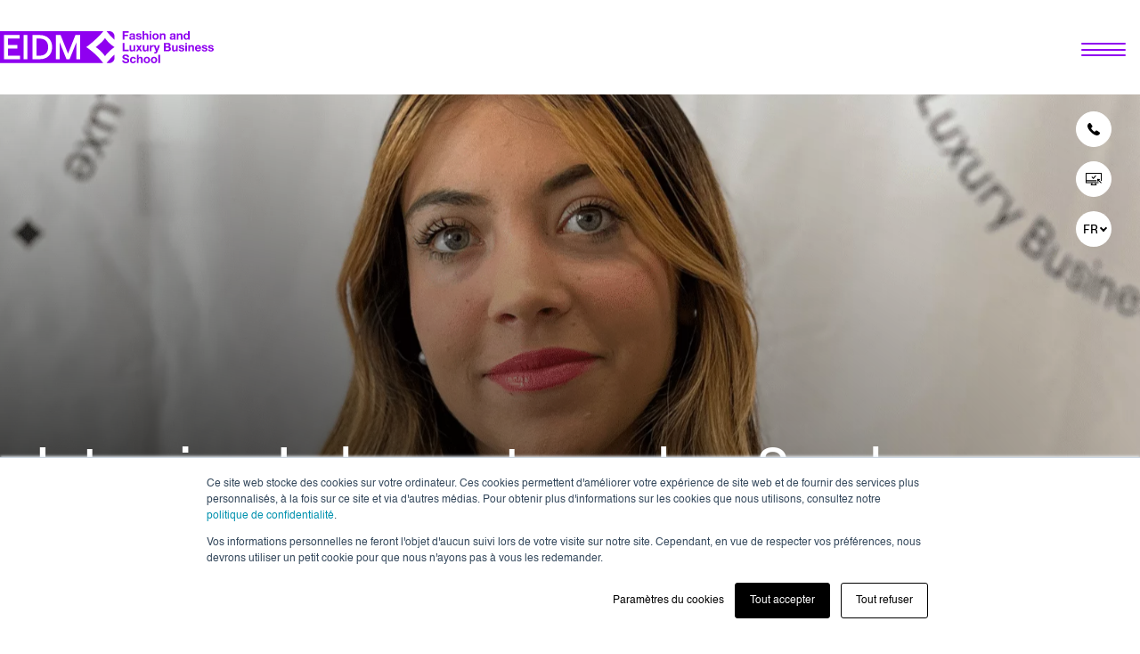

--- FILE ---
content_type: text/html; charset=UTF-8
request_url: https://www.ecoledemode.fr/interview-jade-en-stage-chez-sandro-eidm-nice/
body_size: 41644
content:
<!doctype html>
<html lang="fr-FR">
        <head>
        

    <meta charset="UTF-8">
    <meta http-equiv="x-ua-compatible" content="ie=edge">
    <meta name="viewport" content="width=device-width, initial-scale=1">

            <title>Interview Jade, en stage chez Sandro - EIDM Nice - EIDM École Internationale de Mode &amp; Luxe</title>
    
    

<link rel="icon" type="image/png" href="https://www.ecoledemode.fr/wp-content/themes/yagami-adveris/web/src/img/favicon/favicon-96x96.png" sizes="96x96" />
<link rel="icon" type="image/svg+xml" href="https://www.ecoledemode.fr/wp-content/themes/yagami-adveris/web/src/img/favicon/favicon.svg" />
<link rel="shortcut icon" href="https://www.ecoledemode.fr/wp-content/themes/yagami-adveris/web/src/img/favicon/favicon.ico" />
<link rel="apple-touch-icon" sizes="180x180" href="https://www.ecoledemode.fr/wp-content/themes/yagami-adveris/web/src/img/favicon/apple-touch-icon.png" />
<link rel="manifest" href="https://www.ecoledemode.fr/wp-content/themes/yagami-adveris/web/src/img/favicon/site.webmanifest" />


<meta name='robots' content='index, follow, max-image-preview:large, max-snippet:-1, max-video-preview:-1' />
	<style>img:is([sizes="auto" i], [sizes^="auto," i]) { contain-intrinsic-size: 3000px 1500px }</style>
	
	<!-- This site is optimized with the Yoast SEO plugin v25.9 - https://yoast.com/wordpress/plugins/seo/ -->
	<meta name="description" content="Interview Jade, en stage chez Sandro - EIDM Nice. Read articles written by EIDM." />
	<link rel="canonical" href="https://www.ecoledemode.fr/interview-jade-en-stage-chez-sandro-eidm-nice/" />
	<meta property="og:locale" content="fr_FR" />
	<meta property="og:type" content="article" />
	<meta property="og:title" content="Interview Jade, en stage chez Sandro - EIDM Nice - EIDM École Internationale de Mode &amp; Luxe" />
	<meta property="og:description" content="Interview Jade, en stage chez Sandro - EIDM Nice. Read articles written by EIDM." />
	<meta property="og:url" content="https://www.ecoledemode.fr/interview-jade-en-stage-chez-sandro-eidm-nice/" />
	<meta property="og:site_name" content="EIDM École Internationale de Mode &amp; Luxe" />
	<meta property="article:published_time" content="2024-06-13T10:10:34+00:00" />
	<meta property="article:modified_time" content="2024-06-13T10:12:04+00:00" />
	<meta property="og:image" content="https://www.ecoledemode.fr/wp-content/uploads/2024/06/Interview-Jade-en-stage-chez-Sandro-1024x512.png" />
	<meta property="og:image:width" content="1024" />
	<meta property="og:image:height" content="512" />
	<meta property="og:image:type" content="image/png" />
	<meta name="author" content="Liliane Bara" />
	<meta name="twitter:card" content="summary_large_image" />
	<meta name="twitter:label1" content="Écrit par" />
	<meta name="twitter:data1" content="Liliane Bara" />
	<script type="application/ld+json" class="yoast-schema-graph">{"@context":"https://schema.org","@graph":[{"@type":"WebPage","@id":"https://www.ecoledemode.fr/interview-jade-en-stage-chez-sandro-eidm-nice/","url":"https://www.ecoledemode.fr/interview-jade-en-stage-chez-sandro-eidm-nice/","name":"Interview Jade, en stage chez Sandro - EIDM Nice - EIDM École Internationale de Mode &amp; Luxe","isPartOf":{"@id":"https://www.ecoledemode.fr/#website"},"primaryImageOfPage":{"@id":"https://www.ecoledemode.fr/interview-jade-en-stage-chez-sandro-eidm-nice/#primaryimage"},"image":{"@id":"https://www.ecoledemode.fr/interview-jade-en-stage-chez-sandro-eidm-nice/#primaryimage"},"thumbnailUrl":"https://www.ecoledemode.fr/wp-content/uploads/2024/06/Interview-Jade-en-stage-chez-Sandro.png","datePublished":"2024-06-13T10:10:34+00:00","dateModified":"2024-06-13T10:12:04+00:00","author":{"@id":"https://www.ecoledemode.fr/#/schema/person/d9b79882c81b516d2e373b8067f56340"},"description":"Interview Jade, en stage chez Sandro - EIDM Nice. Read articles written by EIDM.","breadcrumb":{"@id":"https://www.ecoledemode.fr/interview-jade-en-stage-chez-sandro-eidm-nice/#breadcrumb"},"inLanguage":"fr-FR","potentialAction":[{"@type":"ReadAction","target":["https://www.ecoledemode.fr/interview-jade-en-stage-chez-sandro-eidm-nice/"]}]},{"@type":"ImageObject","inLanguage":"fr-FR","@id":"https://www.ecoledemode.fr/interview-jade-en-stage-chez-sandro-eidm-nice/#primaryimage","url":"https://www.ecoledemode.fr/wp-content/uploads/2024/06/Interview-Jade-en-stage-chez-Sandro.png","contentUrl":"https://www.ecoledemode.fr/wp-content/uploads/2024/06/Interview-Jade-en-stage-chez-Sandro.png","width":2048,"height":1024},{"@type":"BreadcrumbList","@id":"https://www.ecoledemode.fr/interview-jade-en-stage-chez-sandro-eidm-nice/#breadcrumb","itemListElement":[{"@type":"ListItem","position":1,"name":"Home","item":"https://www.ecoledemode.fr/"},{"@type":"ListItem","position":2,"name":"Interview Jade, en stage chez Sandro &#8211; EIDM Nice"}]},{"@type":"WebSite","@id":"https://www.ecoledemode.fr/#website","url":"https://www.ecoledemode.fr/","name":"EIDM École Internationale de Mode &amp; Luxe","description":"EIDM École Internationale de Mode &amp; Luxe","potentialAction":[{"@type":"SearchAction","target":{"@type":"EntryPoint","urlTemplate":"https://www.ecoledemode.fr/?s={search_term_string}"},"query-input":{"@type":"PropertyValueSpecification","valueRequired":true,"valueName":"search_term_string"}}],"inLanguage":"fr-FR"},{"@type":"Person","@id":"https://www.ecoledemode.fr/#/schema/person/d9b79882c81b516d2e373b8067f56340","name":"Liliane Bara","url":"https://www.ecoledemode.fr/author/liliane-bara/"}]}</script>
	<!-- / Yoast SEO plugin. -->


<link rel='dns-prefetch' href='//js.hs-scripts.com' />
<link href='https://fonts.gstatic.com' crossorigin rel='preconnect' />
<link rel='stylesheet' id='popup-maker-site-css' href='//www.ecoledemode.fr/wp-content/uploads/pum/pum-site-styles.css?generated=1761149950&#038;ver=1.21.2' type='text/css' media='all' />
<style id='wp-emoji-styles-inline-css' type='text/css'>

	img.wp-smiley, img.emoji {
		display: inline !important;
		border: none !important;
		box-shadow: none !important;
		height: 1em !important;
		width: 1em !important;
		margin: 0 0.07em !important;
		vertical-align: -0.1em !important;
		background: none !important;
		padding: 0 !important;
	}
</style>
<link rel='stylesheet' id='iee-eventbrite-events-block-style2-css' href='https://www.ecoledemode.fr/wp-content/plugins/import-eventbrite-events/assets/css/grid-style2.css?ver=1.7.9' type='text/css' media='all' />
<link rel='stylesheet' id='wp-components-css' href='https://www.ecoledemode.fr/wp-includes/css/dist/components/style.min.css?ver=6.7.1' type='text/css' media='all' />
<link rel='stylesheet' id='wp-preferences-css' href='https://www.ecoledemode.fr/wp-includes/css/dist/preferences/style.min.css?ver=6.7.1' type='text/css' media='all' />
<link rel='stylesheet' id='wp-block-editor-css' href='https://www.ecoledemode.fr/wp-includes/css/dist/block-editor/style.min.css?ver=6.7.1' type='text/css' media='all' />
<link rel='stylesheet' id='popup-maker-block-library-style-css' href='https://www.ecoledemode.fr/wp-content/plugins/popup-maker/dist/packages/block-library-style.css?ver=dbea705cfafe089d65f1' type='text/css' media='all' />
<style id='global-styles-inline-css' type='text/css'>
:root{--wp--preset--aspect-ratio--square: 1;--wp--preset--aspect-ratio--4-3: 4/3;--wp--preset--aspect-ratio--3-4: 3/4;--wp--preset--aspect-ratio--3-2: 3/2;--wp--preset--aspect-ratio--2-3: 2/3;--wp--preset--aspect-ratio--16-9: 16/9;--wp--preset--aspect-ratio--9-16: 9/16;--wp--preset--color--black: #000000;--wp--preset--color--cyan-bluish-gray: #abb8c3;--wp--preset--color--white: #ffffff;--wp--preset--color--pale-pink: #f78da7;--wp--preset--color--vivid-red: #cf2e2e;--wp--preset--color--luminous-vivid-orange: #ff6900;--wp--preset--color--luminous-vivid-amber: #fcb900;--wp--preset--color--light-green-cyan: #7bdcb5;--wp--preset--color--vivid-green-cyan: #00d084;--wp--preset--color--pale-cyan-blue: #8ed1fc;--wp--preset--color--vivid-cyan-blue: #0693e3;--wp--preset--color--vivid-purple: #9b51e0;--wp--preset--gradient--vivid-cyan-blue-to-vivid-purple: linear-gradient(135deg,rgba(6,147,227,1) 0%,rgb(155,81,224) 100%);--wp--preset--gradient--light-green-cyan-to-vivid-green-cyan: linear-gradient(135deg,rgb(122,220,180) 0%,rgb(0,208,130) 100%);--wp--preset--gradient--luminous-vivid-amber-to-luminous-vivid-orange: linear-gradient(135deg,rgba(252,185,0,1) 0%,rgba(255,105,0,1) 100%);--wp--preset--gradient--luminous-vivid-orange-to-vivid-red: linear-gradient(135deg,rgba(255,105,0,1) 0%,rgb(207,46,46) 100%);--wp--preset--gradient--very-light-gray-to-cyan-bluish-gray: linear-gradient(135deg,rgb(238,238,238) 0%,rgb(169,184,195) 100%);--wp--preset--gradient--cool-to-warm-spectrum: linear-gradient(135deg,rgb(74,234,220) 0%,rgb(151,120,209) 20%,rgb(207,42,186) 40%,rgb(238,44,130) 60%,rgb(251,105,98) 80%,rgb(254,248,76) 100%);--wp--preset--gradient--blush-light-purple: linear-gradient(135deg,rgb(255,206,236) 0%,rgb(152,150,240) 100%);--wp--preset--gradient--blush-bordeaux: linear-gradient(135deg,rgb(254,205,165) 0%,rgb(254,45,45) 50%,rgb(107,0,62) 100%);--wp--preset--gradient--luminous-dusk: linear-gradient(135deg,rgb(255,203,112) 0%,rgb(199,81,192) 50%,rgb(65,88,208) 100%);--wp--preset--gradient--pale-ocean: linear-gradient(135deg,rgb(255,245,203) 0%,rgb(182,227,212) 50%,rgb(51,167,181) 100%);--wp--preset--gradient--electric-grass: linear-gradient(135deg,rgb(202,248,128) 0%,rgb(113,206,126) 100%);--wp--preset--gradient--midnight: linear-gradient(135deg,rgb(2,3,129) 0%,rgb(40,116,252) 100%);--wp--preset--font-size--small: 13px;--wp--preset--font-size--medium: 20px;--wp--preset--font-size--large: 36px;--wp--preset--font-size--x-large: 42px;--wp--preset--font-family--inter: "Inter", sans-serif;--wp--preset--font-family--cardo: Cardo;--wp--preset--spacing--20: 0.44rem;--wp--preset--spacing--30: 0.67rem;--wp--preset--spacing--40: 1rem;--wp--preset--spacing--50: 1.5rem;--wp--preset--spacing--60: 2.25rem;--wp--preset--spacing--70: 3.38rem;--wp--preset--spacing--80: 5.06rem;--wp--preset--shadow--natural: 6px 6px 9px rgba(0, 0, 0, 0.2);--wp--preset--shadow--deep: 12px 12px 50px rgba(0, 0, 0, 0.4);--wp--preset--shadow--sharp: 6px 6px 0px rgba(0, 0, 0, 0.2);--wp--preset--shadow--outlined: 6px 6px 0px -3px rgba(255, 255, 255, 1), 6px 6px rgba(0, 0, 0, 1);--wp--preset--shadow--crisp: 6px 6px 0px rgba(0, 0, 0, 1);}:where(.is-layout-flex){gap: 0.5em;}:where(.is-layout-grid){gap: 0.5em;}body .is-layout-flex{display: flex;}.is-layout-flex{flex-wrap: wrap;align-items: center;}.is-layout-flex > :is(*, div){margin: 0;}body .is-layout-grid{display: grid;}.is-layout-grid > :is(*, div){margin: 0;}:where(.wp-block-columns.is-layout-flex){gap: 2em;}:where(.wp-block-columns.is-layout-grid){gap: 2em;}:where(.wp-block-post-template.is-layout-flex){gap: 1.25em;}:where(.wp-block-post-template.is-layout-grid){gap: 1.25em;}.has-black-color{color: var(--wp--preset--color--black) !important;}.has-cyan-bluish-gray-color{color: var(--wp--preset--color--cyan-bluish-gray) !important;}.has-white-color{color: var(--wp--preset--color--white) !important;}.has-pale-pink-color{color: var(--wp--preset--color--pale-pink) !important;}.has-vivid-red-color{color: var(--wp--preset--color--vivid-red) !important;}.has-luminous-vivid-orange-color{color: var(--wp--preset--color--luminous-vivid-orange) !important;}.has-luminous-vivid-amber-color{color: var(--wp--preset--color--luminous-vivid-amber) !important;}.has-light-green-cyan-color{color: var(--wp--preset--color--light-green-cyan) !important;}.has-vivid-green-cyan-color{color: var(--wp--preset--color--vivid-green-cyan) !important;}.has-pale-cyan-blue-color{color: var(--wp--preset--color--pale-cyan-blue) !important;}.has-vivid-cyan-blue-color{color: var(--wp--preset--color--vivid-cyan-blue) !important;}.has-vivid-purple-color{color: var(--wp--preset--color--vivid-purple) !important;}.has-black-background-color{background-color: var(--wp--preset--color--black) !important;}.has-cyan-bluish-gray-background-color{background-color: var(--wp--preset--color--cyan-bluish-gray) !important;}.has-white-background-color{background-color: var(--wp--preset--color--white) !important;}.has-pale-pink-background-color{background-color: var(--wp--preset--color--pale-pink) !important;}.has-vivid-red-background-color{background-color: var(--wp--preset--color--vivid-red) !important;}.has-luminous-vivid-orange-background-color{background-color: var(--wp--preset--color--luminous-vivid-orange) !important;}.has-luminous-vivid-amber-background-color{background-color: var(--wp--preset--color--luminous-vivid-amber) !important;}.has-light-green-cyan-background-color{background-color: var(--wp--preset--color--light-green-cyan) !important;}.has-vivid-green-cyan-background-color{background-color: var(--wp--preset--color--vivid-green-cyan) !important;}.has-pale-cyan-blue-background-color{background-color: var(--wp--preset--color--pale-cyan-blue) !important;}.has-vivid-cyan-blue-background-color{background-color: var(--wp--preset--color--vivid-cyan-blue) !important;}.has-vivid-purple-background-color{background-color: var(--wp--preset--color--vivid-purple) !important;}.has-black-border-color{border-color: var(--wp--preset--color--black) !important;}.has-cyan-bluish-gray-border-color{border-color: var(--wp--preset--color--cyan-bluish-gray) !important;}.has-white-border-color{border-color: var(--wp--preset--color--white) !important;}.has-pale-pink-border-color{border-color: var(--wp--preset--color--pale-pink) !important;}.has-vivid-red-border-color{border-color: var(--wp--preset--color--vivid-red) !important;}.has-luminous-vivid-orange-border-color{border-color: var(--wp--preset--color--luminous-vivid-orange) !important;}.has-luminous-vivid-amber-border-color{border-color: var(--wp--preset--color--luminous-vivid-amber) !important;}.has-light-green-cyan-border-color{border-color: var(--wp--preset--color--light-green-cyan) !important;}.has-vivid-green-cyan-border-color{border-color: var(--wp--preset--color--vivid-green-cyan) !important;}.has-pale-cyan-blue-border-color{border-color: var(--wp--preset--color--pale-cyan-blue) !important;}.has-vivid-cyan-blue-border-color{border-color: var(--wp--preset--color--vivid-cyan-blue) !important;}.has-vivid-purple-border-color{border-color: var(--wp--preset--color--vivid-purple) !important;}.has-vivid-cyan-blue-to-vivid-purple-gradient-background{background: var(--wp--preset--gradient--vivid-cyan-blue-to-vivid-purple) !important;}.has-light-green-cyan-to-vivid-green-cyan-gradient-background{background: var(--wp--preset--gradient--light-green-cyan-to-vivid-green-cyan) !important;}.has-luminous-vivid-amber-to-luminous-vivid-orange-gradient-background{background: var(--wp--preset--gradient--luminous-vivid-amber-to-luminous-vivid-orange) !important;}.has-luminous-vivid-orange-to-vivid-red-gradient-background{background: var(--wp--preset--gradient--luminous-vivid-orange-to-vivid-red) !important;}.has-very-light-gray-to-cyan-bluish-gray-gradient-background{background: var(--wp--preset--gradient--very-light-gray-to-cyan-bluish-gray) !important;}.has-cool-to-warm-spectrum-gradient-background{background: var(--wp--preset--gradient--cool-to-warm-spectrum) !important;}.has-blush-light-purple-gradient-background{background: var(--wp--preset--gradient--blush-light-purple) !important;}.has-blush-bordeaux-gradient-background{background: var(--wp--preset--gradient--blush-bordeaux) !important;}.has-luminous-dusk-gradient-background{background: var(--wp--preset--gradient--luminous-dusk) !important;}.has-pale-ocean-gradient-background{background: var(--wp--preset--gradient--pale-ocean) !important;}.has-electric-grass-gradient-background{background: var(--wp--preset--gradient--electric-grass) !important;}.has-midnight-gradient-background{background: var(--wp--preset--gradient--midnight) !important;}.has-small-font-size{font-size: var(--wp--preset--font-size--small) !important;}.has-medium-font-size{font-size: var(--wp--preset--font-size--medium) !important;}.has-large-font-size{font-size: var(--wp--preset--font-size--large) !important;}.has-x-large-font-size{font-size: var(--wp--preset--font-size--x-large) !important;}
:where(.wp-block-post-template.is-layout-flex){gap: 1.25em;}:where(.wp-block-post-template.is-layout-grid){gap: 1.25em;}
:where(.wp-block-columns.is-layout-flex){gap: 2em;}:where(.wp-block-columns.is-layout-grid){gap: 2em;}
:root :where(.wp-block-pullquote){font-size: 1.5em;line-height: 1.6;}
</style>
<link rel='stylesheet' id='font-awesome-css' href='https://www.ecoledemode.fr/wp-content/plugins/import-eventbrite-events/assets/css/font-awesome.min.css?ver=1.7.9' type='text/css' media='all' />
<link rel='stylesheet' id='import-eventbrite-events-front-css' href='https://www.ecoledemode.fr/wp-content/plugins/import-eventbrite-events/assets/css/import-eventbrite-events.css?ver=1.7.9' type='text/css' media='all' />
<link rel='stylesheet' id='import-eventbrite-events-front-style2-css' href='https://www.ecoledemode.fr/wp-content/plugins/import-eventbrite-events/assets/css/grid-style2.css?ver=1.7.9' type='text/css' media='all' />
<link rel='stylesheet' id='woocommerce-layout-css' href='https://www.ecoledemode.fr/wp-content/plugins/woocommerce/assets/css/woocommerce-layout.css?ver=10.1.2' type='text/css' media='all' />
<link rel='stylesheet' id='woocommerce-smallscreen-css' href='https://www.ecoledemode.fr/wp-content/plugins/woocommerce/assets/css/woocommerce-smallscreen.css?ver=10.1.2' type='text/css' media='only screen and (max-width: 768px)' />
<link rel='stylesheet' id='woocommerce-general-css' href='https://www.ecoledemode.fr/wp-content/plugins/woocommerce/assets/css/woocommerce.css?ver=10.1.2' type='text/css' media='all' />
<style id='woocommerce-inline-inline-css' type='text/css'>
.woocommerce form .form-row .required { visibility: visible; }
</style>
<link rel='stylesheet' id='brands-styles-css' href='https://www.ecoledemode.fr/wp-content/plugins/woocommerce/assets/css/brands.css?ver=10.1.2' type='text/css' media='all' />
<link rel='stylesheet' id='um_fonticons_ii-css' href='https://www.ecoledemode.fr/wp-content/plugins/ultimate-member/assets/css/um-fonticons-ii.css?ver=2.5.4' type='text/css' media='all' />
<link rel='stylesheet' id='um_fonticons_fa-css' href='https://www.ecoledemode.fr/wp-content/plugins/ultimate-member/assets/css/um-fonticons-fa.css?ver=2.5.4' type='text/css' media='all' />
<link rel='stylesheet' id='select2-css' href='https://www.ecoledemode.fr/wp-content/plugins/ultimate-member/assets/css/select2/select2.min.css?ver=4.0.13' type='text/css' media='all' />
<link rel='stylesheet' id='um_crop-css' href='https://www.ecoledemode.fr/wp-content/plugins/ultimate-member/assets/css/um-crop.css?ver=2.5.4' type='text/css' media='all' />
<link rel='stylesheet' id='um_modal-css' href='https://www.ecoledemode.fr/wp-content/plugins/ultimate-member/assets/css/um-modal.css?ver=2.5.4' type='text/css' media='all' />
<link rel='stylesheet' id='um_styles-css' href='https://www.ecoledemode.fr/wp-content/plugins/ultimate-member/assets/css/um-styles.css?ver=2.5.4' type='text/css' media='all' />
<link rel='stylesheet' id='um_profile-css' href='https://www.ecoledemode.fr/wp-content/plugins/ultimate-member/assets/css/um-profile.css?ver=2.5.4' type='text/css' media='all' />
<link rel='stylesheet' id='um_account-css' href='https://www.ecoledemode.fr/wp-content/plugins/ultimate-member/assets/css/um-account.css?ver=2.5.4' type='text/css' media='all' />
<link rel='stylesheet' id='um_misc-css' href='https://www.ecoledemode.fr/wp-content/plugins/ultimate-member/assets/css/um-misc.css?ver=2.5.4' type='text/css' media='all' />
<link rel='stylesheet' id='um_fileupload-css' href='https://www.ecoledemode.fr/wp-content/plugins/ultimate-member/assets/css/um-fileupload.css?ver=2.5.4' type='text/css' media='all' />
<link rel='stylesheet' id='um_datetime-css' href='https://www.ecoledemode.fr/wp-content/plugins/ultimate-member/assets/css/pickadate/default.css?ver=2.5.4' type='text/css' media='all' />
<link rel='stylesheet' id='um_datetime_date-css' href='https://www.ecoledemode.fr/wp-content/plugins/ultimate-member/assets/css/pickadate/default.date.css?ver=2.5.4' type='text/css' media='all' />
<link rel='stylesheet' id='um_datetime_time-css' href='https://www.ecoledemode.fr/wp-content/plugins/ultimate-member/assets/css/pickadate/default.time.css?ver=2.5.4' type='text/css' media='all' />
<link rel='stylesheet' id='um_raty-css' href='https://www.ecoledemode.fr/wp-content/plugins/ultimate-member/assets/css/um-raty.css?ver=2.5.4' type='text/css' media='all' />
<link rel='stylesheet' id='um_scrollbar-css' href='https://www.ecoledemode.fr/wp-content/plugins/ultimate-member/assets/css/simplebar.css?ver=2.5.4' type='text/css' media='all' />
<link rel='stylesheet' id='um_tipsy-css' href='https://www.ecoledemode.fr/wp-content/plugins/ultimate-member/assets/css/um-tipsy.css?ver=2.5.4' type='text/css' media='all' />
<link rel='stylesheet' id='um_responsive-css' href='https://www.ecoledemode.fr/wp-content/plugins/ultimate-member/assets/css/um-responsive.css?ver=2.5.4' type='text/css' media='all' />
<link rel='stylesheet' id='um_default_css-css' href='https://www.ecoledemode.fr/wp-content/plugins/ultimate-member/assets/css/um-old-default.css?ver=2.5.4' type='text/css' media='all' />
<script type="text/javascript" src="https://www.ecoledemode.fr/wp-includes/js/jquery/jquery.min.js?ver=3.7.1" id="jquery-core-js"></script>
<script type="text/javascript" src="https://www.ecoledemode.fr/wp-includes/js/jquery/jquery-migrate.min.js?ver=3.4.1" id="jquery-migrate-js"></script>
<script type="text/javascript" async="async" src="https://www.ecoledemode.fr/wp-content/plugins/woocommerce/assets/js/jquery-blockui/jquery.blockUI.min.js?ver=2.7.0-wc.10.1.2" id="jquery-blockui-js" defer="defer" data-wp-strategy="defer"></script>
<script type="text/javascript" id="wc-add-to-cart-js-extra">
/* <![CDATA[ */
var wc_add_to_cart_params = {"ajax_url":"\/wp-admin\/admin-ajax.php","wc_ajax_url":"\/?wc-ajax=%%endpoint%%","i18n_view_cart":"View cart","cart_url":"https:\/\/www.ecoledemode.fr\/cart\/","is_cart":"","cart_redirect_after_add":"no"};
/* ]]> */
</script>
<script type="text/javascript" async="async" src="https://www.ecoledemode.fr/wp-content/plugins/woocommerce/assets/js/frontend/add-to-cart.min.js?ver=10.1.2" id="wc-add-to-cart-js" defer="defer" data-wp-strategy="defer"></script>
<script type="text/javascript" async="async" src="https://www.ecoledemode.fr/wp-content/plugins/woocommerce/assets/js/js-cookie/js.cookie.min.js?ver=2.1.4-wc.10.1.2" id="js-cookie-js" defer="defer" data-wp-strategy="defer"></script>
<script type="text/javascript" id="woocommerce-js-extra">
/* <![CDATA[ */
var woocommerce_params = {"ajax_url":"\/wp-admin\/admin-ajax.php","wc_ajax_url":"\/?wc-ajax=%%endpoint%%","i18n_password_show":"Show password","i18n_password_hide":"Hide password"};
/* ]]> */
</script>
<script type="text/javascript" async="async" src="https://www.ecoledemode.fr/wp-content/plugins/woocommerce/assets/js/frontend/woocommerce.min.js?ver=10.1.2" id="woocommerce-js" defer="defer" data-wp-strategy="defer"></script>
<script type="text/javascript" id="WCPAY_ASSETS-js-extra">
/* <![CDATA[ */
var wcpayAssets = {"url":"https:\/\/www.ecoledemode.fr\/wp-content\/plugins\/woocommerce-payments\/dist\/"};
/* ]]> */
</script>
<script type="text/javascript" async="async" src="https://www.ecoledemode.fr/wp-content/plugins/ultimate-member/assets/js/um-gdpr.min.js?ver=2.5.4" id="um-gdpr-js"></script>
<link rel="https://api.w.org/" href="https://www.ecoledemode.fr/wp-json/" /><link rel="alternate" title="JSON" type="application/json" href="https://www.ecoledemode.fr/wp-json/wp/v2/posts/36876" /><link rel="EditURI" type="application/rsd+xml" title="RSD" href="https://www.ecoledemode.fr/xmlrpc.php?rsd" />
<link rel='shortlink' href='https://www.ecoledemode.fr/?p=36876' />
<link rel="alternate" title="oEmbed (JSON)" type="application/json+oembed" href="https://www.ecoledemode.fr/wp-json/oembed/1.0/embed?url=https%3A%2F%2Fwww.ecoledemode.fr%2Finterview-jade-en-stage-chez-sandro-eidm-nice%2F" />
<link rel="alternate" title="oEmbed (XML)" type="text/xml+oembed" href="https://www.ecoledemode.fr/wp-json/oembed/1.0/embed?url=https%3A%2F%2Fwww.ecoledemode.fr%2Finterview-jade-en-stage-chez-sandro-eidm-nice%2F&#038;format=xml" />
<meta name="cdp-version" content="1.5.0" />			<!-- DO NOT COPY THIS SNIPPET! Start of Page Analytics Tracking for HubSpot WordPress plugin v11.3.33-->
			<script class="hsq-set-content-id" data-content-id="blog-post">
				var _hsq = _hsq || [];
				_hsq.push(["setContentType", "blog-post"]);
			</script>
			<!-- DO NOT COPY THIS SNIPPET! End of Page Analytics Tracking for HubSpot WordPress plugin -->
					<style type="text/css">
			.um_request_name {
				display: none !important;
			}
		</style>
		<noscript><style>.woocommerce-product-gallery{ opacity: 1 !important; }</style></noscript>
	<style class='wp-fonts-local' type='text/css'>
@font-face{font-family:Inter;font-style:normal;font-weight:300 900;font-display:fallback;src:url('https://www.ecoledemode.fr/wp-content/plugins/woocommerce/assets/fonts/Inter-VariableFont_slnt,wght.woff2') format('woff2');font-stretch:normal;}
@font-face{font-family:Cardo;font-style:normal;font-weight:400;font-display:fallback;src:url('https://www.ecoledemode.fr/wp-content/plugins/woocommerce/assets/fonts/cardo_normal_400.woff2') format('woff2');}
</style>
<link rel="icon" href="https://www.ecoledemode.fr/wp-content/uploads/2025/09/cropped-FAVICON_EIDM-100x100.png" sizes="32x32" />
<link rel="icon" href="https://www.ecoledemode.fr/wp-content/uploads/2025/09/cropped-FAVICON_EIDM-300x300.png" sizes="192x192" />
<link rel="apple-touch-icon" href="https://www.ecoledemode.fr/wp-content/uploads/2025/09/cropped-FAVICON_EIDM-300x300.png" />
<meta name="msapplication-TileImage" content="https://www.ecoledemode.fr/wp-content/uploads/2025/09/cropped-FAVICON_EIDM-300x300.png" />
		<style type="text/css" id="wp-custom-css">
			#page-home .home-news .news-header .news-header-logo{display:none;}
 
#page-home .home-news .news-header .news-header-title:first-child{margin-right:60px;}
 
#page-home .home-contact .contact-logo{display:none;}

a[href*="twitter.com"] {
  display: none !important;
}		</style>
		

    <link rel="stylesheet" href="https://www.ecoledemode.fr/wp-content/themes/yagami-adveris/web/dist/css/app.css">
    
<!-- Google Tag Manager -->
<script>(function(w,d,s,l,i){w[l]=w[l]||[];w[l].push({'gtm.start':
new Date().getTime(),event:'gtm.js'});var f=d.getElementsByTagName(s)[0],
j=d.createElement(s),dl=l!='dataLayer'?'&l='+l:'';j.async=true;j.src=
'https://www.googletagmanager.com/gtm.js?id='+i+dl;f.parentNode.insertBefore(j,f);
})(window,document,'script','dataLayer','GTM-WLG5B64');</script>
<!-- End Google Tag Manager -->
<!-- Google tag (gtag.js) -->
<script async src="https://www.googletagmanager.com/gtag/js?id=UA-100572982-1"></script>
<script>
  window.dataLayer = window.dataLayer || [];
  function gtag(){dataLayer.push(arguments);}
  gtag('js', new Date());

  gtag('config', 'UA-100572982-1');
</script>

<!-- Start of HubSpot Embed Code -->
<script type="text/javascript" id="hs-script-loader" async defer src="//js.hs-scripts.com/2675220.js?businessUnitId=712987"></script>
<!-- End of HubSpot Embed Code -->
    </head>

        
        <body class="post-template-default single single-post postid-36876 single-format-standard theme-yagami-adveris woocommerce-no-js">

        <!-- Google Tag Manager (noscript) -->
<noscript><iframe src="https://www.googletagmanager.com/ns.html?id=GTM-WLG5B64"
height="0" width="0" style="display:none;visibility:hidden"></iframe></noscript>
<!-- End Google Tag Manager (noscript) -->

        <div class="layer-transition">
            <div class="item-content">
                <div class="item-logo"><svg data-name="Logo&amp;apos;s" xmlns="http://www.w3.org/2000/svg" viewBox="0 0 368.5 368.5">
  <g>
    <g>
      <path d="M101.5,51.48l9.51-5.49,1.12,1.94-7.31,4.22,2.45,4.25,5.91-3.41,1.12,1.94-5.91,3.41,2.72,4.71,7.54-4.35,1.12,1.94-9.74,5.62-8.53-14.79Zm3.14-7.53l2.29-1.32-.38,4.39-1.84,1.06-.07-4.13Z"/>
      <path d="M117.8,54.76c-1.42-3.08-.64-6.69,2.89-8.32,2.62-1.21,5.6-.71,7.08,1.68l-2.15,1c-.78-1.17-2.5-1.51-4.01-.81-2.24,1.04-2.56,3.28-1.56,5.42,.99,2.15,2.92,3.35,5.14,2.33,1.53-.71,2.3-2.03,2.07-3.46l2.13-.98c.73,2.51-.53,5.03-3.38,6.34-3.53,1.63-6.79-.12-8.21-3.2Z"/>
      <path d="M129.84,49.25c-1.22-3.48,.41-6.87,3.9-8.09,3.48-1.22,6.86,.41,8.08,3.89,1.22,3.48-.39,6.86-3.87,8.08-3.48,1.22-6.88-.4-8.1-3.88Zm7.41,1.92c2.19-.77,3.11-2.95,2.28-5.32-.83-2.37-2.92-3.5-5.11-2.73-2.22,.78-3.13,2.96-2.3,5.33,.83,2.37,2.91,3.5,5.13,2.72Z"/>
      <path d="M141.05,33.64l2.29-.63,4.65,16.82-2.29,.63-4.65-16.82Z"/>
      <path d="M153.01,35.8c3.73-.78,6.27,1.46,6.91,4.51,.06,.31,.12,.7,.14,.92l-9.21,1.92c.67,2.23,2.47,3.47,4.58,3.03,1.77-.37,2.76-1.37,2.81-2.8l2.32-.48c.09,2.57-1.75,4.65-4.72,5.27-3.73,.78-6.67-1.67-7.36-5.02-.7-3.37,.83-6.58,4.54-7.35Zm4.4,4.21c-.53-1.81-2.02-2.77-4.01-2.35-1.89,.39-2.89,1.7-2.83,3.78l6.84-1.43Z"/>
      <path d="M167.01,28.93l2.53-.25,1.71,16.99-2.53,.26-1.72-16.99Z"/>
      <path d="M173.61,33.05l2.37-.08,.07,2.17c.61-1.56,2.05-2.43,3.88-2.5,2.79-.09,4.66,1.85,4.76,4.78l.25,7.56-2.37,.08-.24-7.1c-.06-1.95-1.26-3.23-2.99-3.17-1.93,.06-3.25,1.67-3.18,3.82l.22,6.66-2.37,.08-.41-12.29Z"/>
      <path d="M191.52,29.11l-.17,3.85,3.64,.16-.09,2.05-3.64-.16-.27,6.14c-.06,1.32,.62,2.08,1.81,2.13l1.73,.08-.09,2.05-1.93-.08c-2.49-.11-4.01-1.69-3.9-4.2l.28-6.21-2.52-.11,.09-2.05,2.52,.11,.17-3.85,2.37,.1Z"/>
      <path d="M202.19,33.67c3.79,.45,5.48,3.38,5.11,6.48-.04,.31-.11,.7-.16,.92l-9.35-1.12c-.08,2.32,1.24,4.08,3.37,4.33,1.8,.22,3.05-.42,3.56-1.76l2.35,.28c-.74,2.47-3.14,3.85-6.15,3.49-3.79-.45-5.79-3.71-5.38-7.1,.41-3.42,2.88-5.97,6.64-5.52Zm2.83,5.4c.08-1.88-1.04-3.27-3.05-3.51-1.92-.23-3.28,.69-3.89,2.68l6.94,.83Z"/>
      <path d="M211.76,42.18l-1.08,5.46-2.33-.46,2.4-12.06,2.33,.46-.46,2.32c.87-1.49,1.97-2.02,3.67-1.68l1.46,.29-.4,2.01-1.75-.35c-2.21-.44-3.32,1.38-3.84,4.01Z"/>
      <path d="M219.83,36.94l2.28,.64-.59,2.09c1.05-1.3,2.69-1.71,4.45-1.21,2.68,.75,3.89,3.17,3.1,5.98l-2.04,7.28-2.28-.64,1.92-6.84c.53-1.88-.22-3.46-1.9-3.93-1.86-.52-3.6,.61-4.18,2.68l-1.8,6.41-2.28-.64,3.32-11.84Z"/>
      <path d="M231,46.53c1.33-3.41,4.29-5.14,7.8-3.77,1.5,.59,2.67,1.85,2.98,3.12l.59-1.52,2.21,.86-4.47,11.46-2.21-.86,.6-1.54c-.93,.76-2.68,.95-4.3,.32-3.53-1.38-4.54-4.65-3.21-8.06Zm4.21,6.22c2.14,.83,4.15-.22,5.08-2.6,.93-2.39,.16-4.52-1.98-5.35-2.12-.83-4.13,.22-5.06,2.61-.93,2.39-.16,4.52,1.96,5.34Z"/>
      <path d="M252.71,44.86l-1.69,3.47,3.27,1.59-.9,1.84-3.28-1.6-2.69,5.53c-.58,1.18-.26,2.15,.82,2.68l1.56,.76-.9,1.84-1.74-.85c-2.24-1.09-3.01-3.15-1.91-5.41l2.73-5.59-2.26-1.1,.9-1.84,2.26,1.1,1.69-3.47,2.13,1.04Z"/>
      <path d="M256,50.88l2.08,1.14-5.92,10.78-2.08-1.14,5.92-10.78Zm2.35-4.58l2.31,1.27-1.43,2.61-2.31-1.27,1.43-2.61Z"/>
      <path d="M257.01,58.34c1.98-3.1,5.66-3.91,8.77-1.92s3.91,5.65,1.92,8.76c-1.98,3.1-5.64,3.92-8.75,1.93-3.11-1.99-3.93-5.67-1.94-8.77Zm3.06,7.02c1.96,1.25,4.24,.63,5.6-1.49,1.35-2.12,.96-4.45-1-5.7-1.98-1.26-4.26-.64-5.62,1.48-1.35,2.12-.96,4.45,1.02,5.72Z"/>
      <path d="M273.32,61.69l1.86,1.47-1.34,1.71c1.47-.8,3.13-.54,4.58,.59,2.19,1.72,2.38,4.42,.57,6.72l-4.67,5.95-1.87-1.47,4.39-5.58c1.21-1.53,1.12-3.28-.25-4.35-1.52-1.19-3.56-.81-4.89,.88l-4.11,5.24-1.87-1.47,7.6-9.67Z"/>
      <path d="M279.95,74.8c2.53-2.64,5.92-3.11,8.64-.5,1.17,1.12,1.75,2.73,1.56,4.03l1.13-1.18,1.71,1.64-8.51,8.88-1.71-1.64,1.15-1.2c-1.15,.35-2.84-.15-4.09-1.35-2.74-2.62-2.42-6.03,.12-8.68Zm1.51,7.36c1.66,1.59,3.92,1.39,5.69-.46,1.77-1.85,1.88-4.12,.22-5.71-1.64-1.57-3.9-1.37-5.67,.48-1.77,1.85-1.88,4.11-.23,5.69Z"/>
      <path d="M299.13,77.94l1.6,1.75-12.89,11.75-1.6-1.75,12.89-11.75Z"/>
      <path d="M302.62,89.58c2.39,2.98,1.54,6.25-.9,8.21-.25,.2-.57,.42-.75,.54l-5.89-7.35c-1.69,1.6-1.98,3.78-.63,5.45,1.13,1.41,2.47,1.84,3.77,1.24l1.48,1.85c-2.25,1.24-4.94,.54-6.84-1.82-2.39-2.98-1.53-6.7,1.14-8.84,2.69-2.15,6.24-2.24,8.61,.72Zm-1.77,5.83c1.37-1.29,1.55-3.06,.28-4.64-1.21-1.51-2.83-1.81-4.65-.82l4.37,5.46Z"/>
      <path d="M305.51,104.03c3.14-1.88,6.53-1.44,8.47,1.79,.87,1.45,.95,3.14,.3,4.38l5.96-3.58,1.22,2.03-14.96,8.98-1.22-2.03,1.57-.94c-1.42,0-2.89-.89-3.74-2.29-1.95-3.25-.75-6.46,2.39-8.34Zm-.48,7.5c1.18,1.97,3.42,2.37,5.61,1.05,2.2-1.32,2.89-3.48,1.71-5.45-1.17-1.95-3.4-2.35-5.6-1.03-2.2,1.32-2.89,3.48-1.72,5.43Z"/>
      <path d="M321.18,119.18c1.64,3.45,.06,6.44-2.76,7.78-.29,.14-.65,.28-.86,.35l-4.04-8.5c-2.01,1.17-2.79,3.22-1.87,5.17,.78,1.63,1.99,2.36,3.39,2.07l1.02,2.14c-2.48,.69-4.94-.61-6.24-3.35-1.64-3.45,.05-6.88,3.14-8.34,3.11-1.48,6.59-.75,8.22,2.68Zm-3.06,5.27c1.63-.94,2.21-2.62,1.34-4.46-.83-1.75-2.34-2.41-4.34-1.86l3,6.32Z"/>
      <path d="M331.23,130.7l.91,3-11.45,9.16,14.61,1.28,.91,3-16.35,4.95-.71-2.34,12.17-3.68-13.65-1.21-.6-1.97,10.68-8.6-12.17,3.68-.7-2.32,16.35-4.95Z"/>
      <path d="M326.23,152.93c3.63-.63,6.71,1.53,7.35,5.17,.64,3.64-1.53,6.7-5.16,7.33-3.63,.64-6.71-1.51-7.34-5.15-.64-3.64,1.53-6.72,5.16-7.36Zm-3.11,7c.4,2.29,2.4,3.55,4.88,3.12,2.48-.43,3.93-2.3,3.53-4.59-.4-2.31-2.41-3.58-4.89-3.15-2.48,.43-3.93,2.3-3.53,4.61Z"/>
      <path d="M328.62,167.04c3.65-.27,6.48,1.65,6.76,5.41,.12,1.68-.57,3.23-1.71,4.05l6.93-.51,.18,2.37-17.4,1.29-.18-2.36,1.82-.14c-1.27-.64-2.19-2.09-2.31-3.73-.28-3.78,2.24-6.1,5.89-6.37Zm-3.8,6.49c.17,2.29,1.98,3.65,4.54,3.46,2.56-.19,4.15-1.8,3.98-4.09-.17-2.27-1.98-3.63-4.54-3.44-2.55,.19-4.15,1.8-3.98,4.07Z"/>
      <path d="M335.8,187.59c-.08,3.81-2.83,5.78-5.95,5.72-.32,0-.71-.04-.93-.07l.2-9.41c-2.32,.15-3.94,1.63-3.98,3.78-.04,1.81,.72,3,2.1,3.37l-.05,2.37c-2.53-.49-4.14-2.75-4.07-5.79,.08-3.81,3.13-6.12,6.55-6.04,3.44,.07,6.22,2.29,6.14,6.08Zm-5.1,3.34c1.88-.11,3.15-1.35,3.2-3.38,.04-1.93-1.01-3.2-3.05-3.61l-.15,6.99Z"/>
      <path d="M327.27,200.72c2.43,.4,3.37,2.21,4.02,4.15,1.35-.84,2.79-1.5,4.07-1.29,2.43,.4,3.8,2.46,3.38,5.04-.42,2.56-2.33,4.08-4.66,3.7-2.48-.41-3.41-2.29-4.05-4.26l-4.07,2.65,1.04,1.06c1.56,1.37,1.61,2.54,1.41,3.77l-2.21-.36c.17-1.04-.35-1.96-1.02-2.55l-.93-.8-3.96,2.6,.43-2.63,2.11-1.39c-1.22-1.59-1.52-3.4-1.24-5.11,.53-3.26,2.69-5.08,5.7-4.59Zm-3.63,4.93c-.18,1.09-.02,2.4,.92,3.62l4.87-3.19c-.51-1.57-1.11-2.86-2.56-3.09-1.71-.28-2.91,.71-3.23,2.67Zm8.26,1.21c.49,1.67,1.08,3.08,2.55,3.32,1.23,.2,2.22-.55,2.43-1.86,.21-1.3-.55-2.35-1.85-2.56-.94-.15-2.13,.49-3.12,1.1Z"/>
      <path d="M335.06,225.31l-.74,2.43-14.2-4.31-2.42,7.98-2.15-.65,3.16-10.41,16.34,4.96Z"/>
      <path d="M311.09,241.82l.89-2.2,2.01,.82c-1.18-1.19-1.39-2.86-.71-4.56,1.05-2.58,3.58-3.51,6.29-2.41l7.01,2.84-.89,2.2-6.58-2.67c-1.81-.73-3.46-.16-4.11,1.44-.73,1.79,.21,3.65,2.2,4.46l6.17,2.5-.89,2.2-11.4-4.62Z"/>
      <path d="M310.65,242.79l3.69,6.92,7.09-.98-1.19,2.33-4.83,.65,2.3,4.28-1.19,2.33-3.34-6.33-7.77,1.04,1.15-2.24,5.58-.77-2.62-5,1.15-2.24Z"/>
      <path d="M312.91,264.59c-2.02,3.24-5.39,3.53-8.04,1.87-.27-.17-.59-.4-.76-.53l4.98-7.99c-2.07-1.06-4.22-.61-5.36,1.21-.96,1.54-.92,2.95,.08,3.97l-1.26,2.01c-1.92-1.72-2.15-4.48-.54-7.06,2.02-3.24,5.82-3.66,8.72-1.85,2.92,1.82,4.18,5.14,2.17,8.36Zm-6.09,.27c1.67,.87,3.4,.45,4.47-1.27,1.02-1.64,.77-3.26-.77-4.66l-3.7,5.93Z"/>
    </g>
    <g>
      <path d="M66.19,118.41l-4.97,9.79-2-1.02,3.82-7.52-4.54-2.31-3.09,6.08-2-1.02,3.09-6.08-6.67-3.39,1.15-2.27,15.22,7.74Z"/>
      <path d="M50.83,124.61c3.41,1.34,5.12,4.31,3.75,7.81-.59,1.5-1.86,2.66-3.14,2.97l1.52,.6-.87,2.21-11.44-4.51,.87-2.21,1.54,.61c-.76-.93-.94-2.68-.3-4.3,1.39-3.53,4.66-4.52,8.07-3.18Zm-6.24,4.19c-.84,2.14,.2,4.15,2.58,5.09,2.38,.94,4.52,.18,5.36-1.96,.83-2.12-.21-4.13-2.59-5.07-2.38-.94-4.52-.18-5.35,1.94Z"/>
      <path d="M43.39,138.16l-.62,2.14c-1.4-.25-2.46,.51-2.9,2.04-.39,1.36,.08,2.44,.95,2.69,3.14,.91,2.2-6.65,7.24-5.19,2.04,.59,2.9,2.72,2.18,5.19-.78,2.68-2.78,4.09-5.04,3.56l.62-2.14c1.41,.23,2.33-.93,2.62-1.94,.35-1.22-.02-2.22-.93-2.49-2.93-.85-1.89,6.79-7.28,5.23-2.16-.62-3.03-2.79-2.25-5.47,.8-2.77,2.89-4.18,5.42-3.63Z"/>
      <path d="M53.14,153.05l-.45,2.33-7.18-1.39c1.38,.94,1.92,2.54,1.57,4.34-.53,2.74-2.84,4.13-5.71,3.58l-7.42-1.44,.45-2.33,6.97,1.35c1.92,.37,3.43-.51,3.76-2.21,.37-1.9-.91-3.54-3.01-3.95l-6.54-1.27,.45-2.33,17.12,3.32Z"/>
      <path d="M45.7,165.69l-.29,2.36-12.2-1.51,.29-2.36,12.2,1.51Zm5.13,.49l-.32,2.62-2.95-.37,.32-2.62,2.95,.37Z"/>
      <path d="M38.9,169.85c3.68,.2,6.19,3,5.99,6.69s-3,6.18-6.68,5.98c-3.68-.2-6.19-2.98-5.99-6.67,.2-3.69,3-6.21,6.68-6.01Zm-4.61,6.12c-.13,2.32,1.54,4,4.05,4.14,2.51,.14,4.35-1.36,4.47-3.68,.13-2.34-1.54-4.03-4.05-4.16s-4.35,1.36-4.48,3.7Z"/>
      <path d="M44.39,185.06l.11,2.37-2.17,.1c1.57,.59,2.46,2.02,2.54,3.85,.13,2.79-1.79,4.69-4.71,4.82l-7.55,.34-.11-2.37,7.09-.32c1.95-.09,3.21-1.3,3.13-3.03-.09-1.93-1.71-3.23-3.85-3.13l-6.65,.3-.11-2.37,12.28-.56Z"/>
      <path d="M38.3,205.75c2.42-.47,3.93,.9,5.21,2.49,.97-1.26,2.09-2.38,3.36-2.63,2.42-.47,4.42,.98,4.92,3.55,.5,2.54-.75,4.63-3.08,5.09-2.47,.48-3.99-.96-5.28-2.58l-2.89,3.91,1.34,.63c1.94,.74,2.4,1.82,2.64,3.05l-2.2,.43c-.2-1.03-1.01-1.72-1.84-2.03l-1.15-.42-2.81,3.81-.51-2.62,1.49-2.04c-1.7-1.06-2.61-2.65-2.94-4.36-.64-3.24,.74-5.7,3.73-6.29Zm-1.68,5.89c.21,1.08,.82,2.26,2.12,3.07l3.45-4.69c-1.03-1.29-2.04-2.29-3.48-2.01-1.7,.33-2.48,1.68-2.1,3.63Zm8.16-1.75c1.04,1.39,2.08,2.51,3.54,2.22,1.22-.24,1.88-1.29,1.63-2.59s-1.34-2-2.63-1.75c-.93,.18-1.83,1.21-2.54,2.12Z"/>
      <path d="M55.41,224.74l.85,2.4-13.99,4.94,2.78,7.86-2.12,.75-3.62-10.26,16.11-5.69Z"/>
      <path d="M48.57,253.09l-1-2.15,1.97-.91c-1.67,.05-3.04-.94-3.81-2.6-1.17-2.53-.12-5.01,2.54-6.24l6.86-3.18,1,2.15-6.44,2.99c-1.77,.82-2.48,2.42-1.75,3.99,.81,1.75,2.8,2.34,4.75,1.44l6.04-2.8,1,2.15-11.15,5.17Z"/>
      <path d="M49.82,255.52l7.82,.64,3-6.5,1.31,2.26-2.06,4.42,4.85,.38,1.31,2.26-7.13-.61-3.32,7.11-1.27-2.18,2.36-5.11-5.62-.5-1.27-2.18Z"/>
      <path d="M63.33,276.53l-1.37-1.93,1.77-1.26c-1.64,.35-3.16-.37-4.22-1.86-1.61-2.27-1.03-4.91,1.36-6.6l6.17-4.38,1.37,1.93-5.79,4.11c-1.59,1.13-2,2.83-1,4.25,1.12,1.58,3.18,1.79,4.94,.55l5.43-3.86,1.37,1.94-10.03,7.12Z"/>
      <path d="M71.6,277.82l-4.26,3.58-1.53-1.82,9.42-7.91,1.53,1.82-1.81,1.52c1.61-.62,2.8-.34,3.92,.99l.96,1.14-1.57,1.32-1.15-1.37c-1.45-1.72-3.45-1-5.51,.73Z"/>
      <path d="M74.8,289.9l5.67-11.96,1.71,1.75-4.33,8.76,8.87-4.13,1.71,1.75-11.5,5.21-5.17,2.46-1.59-1.62,4.63-2.21Z"/>
      <path d="M96.79,287.15l4.99,3.9c2.53,1.97,3.19,4.5,1.46,6.72-.98,1.25-2.62,1.57-3.79,1.28,.96,1.52,1.12,3.42-.32,5.26-1.91,2.44-4.81,2.59-7.61,.41l-5.24-4.1,10.51-13.47Zm-4.16,15.58c1.89,1.48,3.43,1.41,4.57-.05,1.14-1.46,.83-2.97-1.06-4.45l-2.99-2.33-3.51,4.5,2.99,2.33Zm4.8-6.31c1.5,1.17,2.81,1.17,3.79-.08,.96-1.23,.66-2.52-.86-3.71l-2.89-2.26-2.94,3.77,2.91,2.27Z"/>
      <path d="M108.12,315.96l-2.01-1.26,1.16-1.84c-1.38,.95-3.06,.87-4.61-.11-2.36-1.48-2.83-4.14-1.27-6.62l4.03-6.4,2.01,1.26-3.78,6.01c-1.04,1.65-.77,3.38,.7,4.3,1.64,1.03,3.63,.44,4.77-1.38l3.54-5.64,2.01,1.26-6.54,10.41Z"/>
      <path d="M112.63,313.9l1.98,1.01c-.51,1.33,.03,2.51,1.45,3.24,1.26,.65,2.41,.38,2.82-.42,1.49-2.91-6.11-3.42-3.72-8.1,.97-1.89,3.22-2.33,5.51-1.16,2.48,1.27,3.48,3.51,2.54,5.63l-1.98-1.01c.49-1.34-.47-2.46-1.41-2.94-1.13-.58-2.18-.4-2.62,.44-1.39,2.72,6.31,3.14,3.75,8.14-1.02,2-3.31,2.45-5.8,1.17-2.57-1.31-3.56-3.63-2.53-6.01Z"/>
      <path d="M126.9,311.7l2.17,.96-4.96,11.25-2.17-.96,4.96-11.25Zm1.94-4.77l2.42,1.06-1.2,2.72-2.42-1.06,1.2-2.72Z"/>
      <path d="M131.46,313.76l2.23,.81-.74,2.04c1.15-1.22,2.81-1.5,4.53-.87,2.62,.95,3.64,3.45,2.64,6.2l-2.58,7.11-2.23-.81,2.42-6.67c.67-1.83,.03-3.47-1.6-4.06-1.82-.66-3.64,.34-4.37,2.36l-2.27,6.26-2.23-.81,4.19-11.56Z"/>
      <path d="M149.32,319.37c3.69,.95,4.98,4.08,4.2,7.11-.08,.31-.2,.68-.28,.88l-9.12-2.36c-.39,2.29,.68,4.21,2.77,4.75,1.75,.45,3.08,0,3.76-1.27l2.3,.59c-1.06,2.35-3.63,3.4-6.57,2.64-3.7-.95-5.24-4.45-4.39-7.76,.86-3.33,3.65-5.53,7.32-4.58Zm2.08,5.73c.33-1.86-.59-3.38-2.56-3.89-1.87-.48-3.35,.24-4.22,2.14l6.77,1.75Z"/>
      <path d="M154.88,329.43l2.2,.37c-.09,1.42,.79,2.38,2.36,2.65,1.4,.24,2.42-.36,2.57-1.25,.54-3.22-6.86-1.42-5.99-6.6,.35-2.09,2.37-3.19,4.91-2.76,2.75,.46,4.38,2.29,4.11,4.6l-2.2-.37c.07-1.42-1.19-2.2-2.23-2.38-1.26-.21-2.2,.27-2.36,1.21-.51,3.01,6.96,1.1,6.03,6.63-.37,2.21-2.42,3.33-5.17,2.87-2.85-.48-4.49-2.39-4.23-4.96Z"/>
      <path d="M166.42,331.29l2.22,.2c.02,1.42,.98,2.31,2.56,2.45,1.41,.12,2.38-.55,2.46-1.45,.29-3.26-6.95-.88-6.49-6.11,.19-2.11,2.11-3.36,4.67-3.14,2.78,.25,4.54,1.94,4.46,4.26l-2.22-.2c-.05-1.42-1.36-2.1-2.41-2.2-1.27-.11-2.18,.44-2.26,1.39-.27,3.04,7.03,.55,6.53,6.14-.2,2.23-2.15,3.51-4.93,3.26-2.88-.25-4.66-2.03-4.6-4.62Z"/>
      <path d="M183.81,330.78l2.47-.1c.28,2.19,1.78,3.54,4.2,3.45,2.15-.09,3.68-.98,3.61-2.83-.16-4.1-9.77-1.25-10.02-7.54-.11-2.73,2.21-4.7,5.66-4.84,3.5-.14,5.97,1.79,6.32,4.9l-2.47,.1c-.24-1.75-1.66-2.84-3.76-2.75-2.05,.08-3.26,1.06-3.21,2.5,.16,4.14,9.81,1,10.07,7.51,.12,3.12-2.44,5.05-6.11,5.2-3.86,.15-6.42-2.06-6.76-5.59Z"/>
      <path d="M198.58,329.58c-.46-3.36,1.34-6.59,5.19-7.12,2.86-.39,5.56,.96,6.28,3.67l-2.35,.32c-.41-1.35-1.95-2.17-3.6-1.94-2.45,.34-3.4,2.39-3.08,4.73,.32,2.34,1.82,4.06,4.24,3.73,1.67-.23,2.79-1.27,2.98-2.7l2.33-.32c-.03,2.62-1.98,4.66-5.08,5.08-3.85,.53-6.46-2.09-6.92-5.45Z"/>
      <path d="M210.2,316.48l2.31-.54,1.68,7.12c.29-1.65,1.53-2.79,3.31-3.21,2.71-.64,4.93,.89,5.61,3.74l1.74,7.36-2.31,.54-1.63-6.91c-.45-1.9-1.87-2.92-3.56-2.52-1.88,.44-2.85,2.28-2.36,4.37l1.53,6.48-2.31,.54-4.01-16.98Z"/>
      <path d="M225.76,324.33c-1.19-3.49,.47-6.87,3.96-8.06,3.5-1.2,6.86,.46,8.05,3.95,1.19,3.49-.45,6.86-3.94,8.05-3.5,1.2-6.88-.46-8.07-3.94Zm7.4,1.98c2.2-.75,3.14-2.93,2.32-5.31-.81-2.38-2.89-3.52-5.09-2.77-2.22,.76-3.16,2.94-2.34,5.32,.81,2.38,2.89,3.53,5.11,2.76Z"/>
      <path d="M239.46,319.54c-1.54-3.35-.22-6.88,3.14-8.42,3.36-1.54,6.87-.22,8.4,3.12,1.54,3.35,.24,6.87-3.11,8.41-3.36,1.54-6.89,.23-8.43-3.11Zm7.56,1.23c2.11-.97,2.83-3.23,1.78-5.51-1.05-2.28-3.23-3.22-5.34-2.25-2.13,.98-2.85,3.24-1.8,5.52,1.05,2.28,3.23,3.22,5.36,2.24Z"/>
      <path d="M247.7,303.08l2.08-1.13,8.34,15.33-2.08,1.13-8.34-15.33Z"/>
    </g>
    <g class="text">
      <path d="M109.46,163.98c14.97,0,22.95,10.66,22.95,22.95,0,1.25-.09,2.79-.2,3.65h-36.96c.77,9.12,6.72,15.36,15.17,15.36,7.11,0,11.72-3.07,13.06-8.55h9.31c-1.73,9.98-10.47,16.51-22.38,16.51-14.97,0-24.29-11.81-24.29-25.25s8.45-24.68,23.34-24.68Zm13.53,19.78c-.57-7.39-5.57-12.29-13.53-12.29s-12.49,4.23-13.92,12.29h27.46Z"/>
      <path d="M154.88,188.94c0-14.4,8.36-24.96,23.14-24.96,6.62,0,12.49,3.17,15.36,7.87v-27.36h9.31v68.65h-9.31v-7.2c-2.88,4.8-8.83,7.97-15.27,7.97-14.88,0-23.24-10.56-23.24-24.96Zm24.29,16.81c9.03,0,14.89-6.72,14.89-16.81s-5.86-16.8-14.89-16.8-14.78,6.72-14.78,16.8,5.86,16.81,14.78,16.81Z"/>
      <path d="M210.93,164.75h9.32v8.64c2.02-5.47,7.2-9.41,14.31-9.41,7.87,0,13.73,3.55,15.64,9.89,1.92-5.47,8.26-9.89,15.75-9.89,10.46,0,16.99,7.2,16.99,18.44v30.73h-9.31v-28.13c0-7.68-3.84-12.86-10.27-12.86-7.4,0-11.81,5.18-11.81,12.86v28.13h-9.31v-28.13c0-7.68-3.84-12.86-10.18-12.86-7.39,0-11.81,5.18-11.81,12.86v28.13h-9.32v-48.39Z"/>
      <rect x="139.34" y="164.75" width="9.32" height="48.39"/>
        <path d="M136.29,151.3c3,2.01,5.61,4.47,7.7,7.28,2.09-2.81,4.7-5.27,7.7-7.28-3-2.01-5.61-4.47-7.7-7.28-2.09,2.81-4.7,5.27-7.7,7.28Z"/>

    </g>
  </g>
  <path d="M69.68,85.68c3,2.01,5.61,4.47,7.7,7.28,2.09-2.81,4.7-5.27,7.7-7.28-3-2.01-5.61-4.47-7.7-7.28-2.09,2.81-4.7,5.27-7.7,7.28Z"/>
  <path d="M275.52,291.52c3,2.01,5.61,4.47,7.7,7.28,2.09-2.81,4.7-5.27,7.7-7.28-3-2.01-5.61-4.47-7.7-7.28-2.09,2.81-4.7,5.27-7.7,7.28Z"/>
</svg></div>
            </div>
        </div>

        <div class="main-container " data-barba-namespace="news_single">

            
                <style>
                    :root {
                        --main-color: #8f00f0;
                    }
                </style>

            
                        <div id="page-loader" class="page-loader">
                <script>
                    if(sessionStorage.getItem('loaded_once') === null){
                        document.getElementById('page-loader').classList.add('active');
                    }
                </script>
                <div class="item-content">
                    <div class="item-logo">
                                                <img src="https://www.ecoledemode.fr/wp-content/themes/yagami-adveris/web/src/img/LOGO_EIDM.gif">
                    </div>
                </div>
            </div>

                                                    
<header id="header">
            <div class="header-container" data-kira-item="fadeInUp.stagger.sm">
                <div>
                <a href="https://www.ecoledemode.fr/" class="item-logo">
                    <svg class="logo" xmlns="http://www.w3.org/2000/svg" version="1.1" viewBox="0 0 914.38 137.39">
  <path fill="#222223" d="M489.79 19.93c-.45-4.89-2.5-9.32-5.63-12.75-4.02-4.41-9.8-7.18-16.24-7.18h-12.01c6.75 8.75 18.21 22.38 33.87 36.88s.09.11.09.11V21.97c0-.65-.03-1.28-.09-1.91v-.13ZM205.18 60.18c-.36-2.38-.91-4.63-1.62-6.73-.88-2.62-2.03-5.02-3.44-7.2-.16-.25-.33-.5-.5-.75-.35-.5-.7-.98-1.07-1.45-.37-.48-.75-.94-1.15-1.38-.4-.45-.81-.89-1.24-1.31-.43-.43-.87-.84-1.32-1.24-6.2-5.51-14.78-8.44-24.75-8.44h-14.38v73.15h14.38c2.49 0 4.9-.18 7.2-.54 1.15-.18 2.27-.4 3.37-.67h.01c2.74-.67 5.32-1.61 7.69-2.82 2.37-1.2 4.54-2.67 6.48-4.39 1.37-1.21 2.61-2.52 3.71-3.94.37-.47.72-.96 1.07-1.45a31.284 31.284 0 0 0 2.97-5.41c.31-.72.6-1.46.86-2.22a38.08 38.08 0 0 0 1.56-6.02c.08-.42.15-.85.21-1.28.08-.49.14-.99.2-1.5.24-2.02.36-4.13.36-6.33s-.11-4.21-.34-6.18c-.07-.65-.16-1.28-.26-1.9Z"/>
  <path fill="#222223" d="M439.54 133.79c-3.09-3.9-6.88-8.53-11.36-13.61-.39-.45-.79-.9-1.2-1.36l-1.88-2.09c-.21-.24-.43-.46-.64-.7-1.72-1.88-3.51-3.81-5.41-5.77-.46-.5-.95-1-1.41-1.49-.24-.25-.5-.5-.74-.75-.72-.74-1.46-1.5-2.21-2.26-.5-.5-1.01-1-1.51-1.52-1.54-1.51-3.12-3.05-4.74-4.58-.24-.24-.5-.48-.76-.72-1.62-1.54-3.29-3.09-5.01-4.64-.74-.67-1.48-1.34-2.24-2.01-.45-.4-.9-.79-1.34-1.19-.38-.33-.76-.66-1.14-.98-.17-.14-.35-.3-.52-.43-.36-.31-.72-.64-1.08-.95-.92-.79-1.86-1.57-2.79-2.36-.49-.38-.95-.78-1.43-1.17-.49-.38-.95-.78-1.43-1.17-1.76-1.42-3.55-2.83-5.36-4.22-.33-.25-.64-.49-.96-.75a245.948 245.948 0 0 0-10.5-7.56c-.77-.53-1.55-1.05-2.34-1.58-.09-.05-.19-.12-.28-.19-.36-.23-.7-.47-1.06-.69-.4-.26-.8-.52-1.19-.79 0 0 47.41-34.96 72.92-68.26H0v136.53h441.66v-.02c-.37-.47-.75-.96-1.14-1.46-.33-.42-.66-.83-.98-1.26ZM85.33 119.94H16.8V16.58h66.93v15.1H33.65v27.43h40.5v15.11h-40.5v30.61h51.68v15.11Zm32.08-.02h-16.85V16.58h16.85v103.34Zm90.35-13.2c-4.65 4.31-10.23 7.64-16.57 9.89-6.22 2.21-13.04 3.33-20.24 3.33h-30.58v-.02h-1.52V16.58h32.1c7.2 0 14.02 1.11 20.24 3.34 6.34 2.25 11.92 5.58 16.57 9.89 10.03 9.23 15.32 22.53 15.32 38.45s-5.29 29.21-15.32 38.46Zm135.05 13.22h-16.27V47.98l-28.65 71.41-.22.55H284.3l-.22-.55-28.79-71.43v71.98h-16.12V16.58h20.03l.23.55 31.56 78.97 31.56-78.97.2-.55h20.06v103.36ZM489.78 100.26c-11.41 10.36-23.53 22.71-33.92 36.25h-.01v.02h12.07c.19 0 .38 0 .57-.02 5.91-.15 11.24-2.63 15.1-6.57 1.82-1.84 3.31-4.02 4.39-6.42a21.062 21.062 0 0 0 1.29-3.75c.24-.98.42-1.98.52-3v-.14c.06-.68.09-1.38.09-2.07v-14.38s-.06.06-.09.07Z"/>
  <path fill="#222223" d="m489.79 68.28.03-.02c-.01-.01-.02-.01-.03-.02-25.89-16.4-40.57-38.84-40.57-38.84-11.23 17.85-39.73 38.86-39.73 38.86 24.48 15.84 39.73 38.87 39.73 38.87 14.41-21.47 39.63-38.23 40.57-38.85ZM532.93 21.09h15.04v-6.14h-15.04v-8.3h17.36V.01h-25.26v35.93h7.9V21.09zM555.57 34.73c.81.64 1.75 1.11 2.82 1.41 1.07.3 2.23.45 3.47.45 1.61 0 3.19-.23 4.73-.7a9.24 9.24 0 0 0 4.03-2.47c.03.44.09.87.18 1.28.08.43.19.84.32 1.24h7.25c-.34-.54-.57-1.34-.7-2.42-.14-1.07-.21-2.19-.21-3.37V16.61c0-1.57-.35-2.84-1.05-3.8-.71-.95-1.61-1.7-2.72-2.23-1.11-.54-2.33-.9-3.67-1.09a30.02 30.02 0 0 0-3.98-.27c-1.44 0-2.88.14-4.3.42-1.43.29-2.71.77-3.85 1.44a8.567 8.567 0 0 0-2.82 2.67c-.74 1.1-1.16 2.5-1.26 4.17h7.15c.13-1.41.6-2.41 1.41-3.02.8-.6 1.91-.9 3.32-.9.64 0 1.23.04 1.78.12.56.09 1.04.25 1.46.51.42.25.76.6 1.01 1.05.25.46.38 1.07.38 1.84.03.74-.19 1.3-.66 1.69-.47.38-1.1.68-1.91.88-.8.2-1.73.35-2.77.45-1.04.1-2.09.23-3.17.4-1.07.17-2.14.4-3.19.68-1.06.29-2 .71-2.82 1.28-.82.57-1.49 1.34-2.01 2.29-.52.96-.78 2.18-.78 3.65 0 1.35.22 2.5.68 3.48.45.97 1.08 1.77 1.88 2.41Zm4.93-7.85c.24-.44.55-.8.94-1.08.38-.29.83-.51 1.35-.68.52-.17 1.05-.3 1.59-.4.57-.1 1.14-.19 1.71-.26.57-.06 1.12-.15 1.64-.25.52-.1 1-.22 1.46-.37.45-.16.83-.37 1.13-.63v2.66c0 .41-.04.94-.13 1.61-.08.68-.31 1.34-.68 1.99-.37.66-.94 1.22-1.71 1.69s-1.86.7-3.27.7c-.57 0-1.12-.05-1.66-.15-.54-.1-1.01-.28-1.41-.53-.4-.25-.72-.59-.96-1.03-.23-.43-.35-.97-.35-1.61s.12-1.22.35-1.66ZM597.12 31.13c-.46.25-.96.44-1.51.56-.56.11-1.09.17-1.59.17-.7 0-1.38-.08-2.04-.25-.65-.17-1.23-.43-1.73-.78-.51-.35-.92-.8-1.24-1.36-.32-.55-.48-1.21-.48-1.99h-6.79c.07 1.75.46 3.2 1.18 4.36a8.686 8.686 0 0 0 2.77 2.79c1.13.7 2.41 1.21 3.85 1.51 1.44.3 2.92.45 4.43.45s2.93-.14 4.35-.43c1.43-.28 2.7-.78 3.8-1.48 1.11-.7 2.01-1.64 2.69-2.79.69-1.16 1.04-2.59 1.04-4.31 0-1.2-.24-2.22-.71-3.04s-1.09-1.51-1.86-2.06c-.77-.56-1.65-1-2.64-1.34-.99-.33-2.01-.62-3.05-.85-1-.24-1.99-.46-2.97-.66-.97-.2-1.83-.42-2.59-.68-.75-.25-1.37-.57-1.84-.98-.47-.4-.7-.92-.7-1.56 0-.53.13-.96.4-1.28s.6-.56.98-.73c.39-.17.82-.28 1.29-.33s.9-.07 1.31-.07c1.27 0 2.38.24 3.32.73.94.48 1.46 1.41 1.56 2.79h6.79c-.13-1.61-.54-2.94-1.23-4s-1.55-1.9-2.59-2.54-2.23-1.09-3.55-1.36c-1.33-.27-2.69-.4-4.1-.4s-2.79.12-4.13.37-2.55.69-3.62 1.31a7.165 7.165 0 0 0-2.59 2.54c-.66 1.08-.99 2.45-.99 4.13 0 1.14.24 2.11.71 2.89.47.79 1.09 1.45 1.86 1.97s1.65.94 2.64 1.25c.99.32 2.01.6 3.05.84 2.55.53 4.53 1.07 5.96 1.6 1.43.54 2.14 1.35 2.14 2.42 0 .64-.15 1.17-.45 1.59-.3.42-.68.75-1.13 1ZM617.17 22.3c0-2.65.43-4.55 1.31-5.71.87-1.16 2.28-1.74 4.22-1.74 1.71 0 2.91.53 3.58 1.59.67 1.05 1 2.66 1 4.8v14.7h7.15v-16c0-1.62-.14-3.08-.43-4.41-.28-1.32-.78-2.45-1.48-3.37-.71-.92-1.67-1.64-2.9-2.16-1.22-.52-2.79-.78-4.7-.78-1.34 0-2.72.34-4.13 1.03s-2.56 1.78-3.47 3.29h-.15V.01h-7.15v35.93h7.15V22.3ZM640.07 9.92h7.14v26.02h-7.14zM640.07.01h7.14v5.88h-7.14zM655.72 32.89c1.17 1.19 2.58 2.11 4.22 2.75 1.65.63 3.49.95 5.54.95s3.9-.32 5.56-.95c1.66-.64 3.08-1.56 4.25-2.75 1.18-1.19 2.08-2.62 2.72-4.3.64-1.68.96-3.55.96-5.64s-.32-3.96-.96-5.66c-.64-1.69-1.54-3.13-2.72-4.32-1.17-1.2-2.59-2.12-4.25-2.77-1.66-.66-3.52-.98-5.56-.98s-3.89.32-5.54.98c-1.64.65-3.05 1.57-4.22 2.77-1.18 1.19-2.09 2.63-2.72 4.32-.64 1.7-.96 3.59-.96 5.66s.32 3.96.96 5.64c.63 1.68 1.54 3.11 2.72 4.3Zm3.77-13c.2-1.01.54-1.9 1.03-2.67s1.13-1.4 1.94-1.89c.8-.49 1.81-.73 3.02-.73s2.22.24 3.04.73a5.85 5.85 0 0 1 1.97 1.89c.48.77.83 1.66 1.03 2.67.2 1 .3 2.03.3 3.06s-.1 2.06-.3 3.05c-.2.99-.55 1.88-1.03 2.67-.49.78-1.15 1.41-1.97 1.88-.82.47-1.83.71-3.04.71s-2.22-.24-3.02-.71c-.81-.47-1.45-1.1-1.94-1.88-.49-.79-.83-1.68-1.03-2.67-.2-.99-.3-2.01-.3-3.05s.1-2.06.3-3.06ZM708 35.94v-16c0-1.62-.14-3.08-.43-4.41-.28-1.32-.78-2.45-1.48-3.37-.71-.92-1.67-1.64-2.9-2.16-1.22-.52-2.79-.78-4.7-.78-1.51 0-2.99.34-4.43 1.03s-2.62 1.78-3.52 3.29h-.15V9.92h-6.8v26.02h7.15V22.3c0-2.65.44-4.55 1.31-5.71.87-1.16 2.28-1.74 4.23-1.74 1.71 0 2.9.53 3.57 1.59.67 1.05 1.01 2.66 1.01 4.8v14.7H708ZM743.93 33.42c.04.44.09.87.18 1.28.08.43.19.84.33 1.24h7.24c-.33-.54-.57-1.34-.7-2.42-.14-1.07-.2-2.19-.2-3.37V16.61c0-1.57-.36-2.84-1.06-3.8-.71-.95-1.61-1.7-2.72-2.23-1.11-.54-2.33-.9-3.67-1.09-1.34-.18-2.67-.27-3.98-.27-1.44 0-2.87.14-4.3.42-1.43.29-2.71.77-3.85 1.44a8.567 8.567 0 0 0-2.82 2.67c-.74 1.1-1.16 2.5-1.26 4.17h7.15c.13-1.41.6-2.41 1.41-3.02.8-.6 1.91-.9 3.32-.9.64 0 1.23.04 1.79.12.55.09 1.04.25 1.46.51.42.25.75.6 1 1.05.25.46.38 1.07.38 1.84.03.74-.18 1.3-.65 1.69-.47.38-1.11.68-1.92.88-.8.2-1.72.35-2.76.45-1.04.1-2.1.23-3.17.4-1.08.17-2.14.4-3.2.68-1.06.29-2 .71-2.82 1.28-.82.57-1.49 1.34-2.01 2.29-.52.96-.78 2.18-.78 3.65 0 1.35.23 2.5.68 3.48.45.97 1.08 1.77 1.89 2.41.8.64 1.74 1.11 2.81 1.41 1.08.3 2.23.45 3.48.45 1.61 0 3.18-.23 4.73-.7a9.265 9.265 0 0 0 4.02-2.47Zm-7.75-1.71c-.53-.1-1-.28-1.41-.53-.4-.25-.72-.59-.95-1.03-.24-.43-.36-.97-.36-1.61s.12-1.22.36-1.66c.23-.44.54-.8.93-1.08.38-.29.84-.51 1.36-.68.52-.17 1.04-.3 1.58-.4.57-.1 1.14-.19 1.71-.26.57-.06 1.12-.15 1.64-.25.52-.1 1.01-.22 1.46-.37.45-.16.83-.37 1.13-.63v2.66c0 .41-.04.94-.13 1.61-.08.68-.31 1.34-.68 1.99-.36.66-.93 1.22-1.71 1.69-.77.47-1.86.7-3.27.7-.57 0-1.12-.05-1.66-.15ZM768.99 14.85c1.71 0 2.9.53 3.58 1.59.67 1.05 1 2.66 1 4.8v14.7h7.15v-16c0-1.62-.14-3.08-.43-4.41-.28-1.32-.78-2.45-1.48-3.37-.71-.92-1.67-1.64-2.9-2.16-1.22-.52-2.79-.78-4.7-.78-1.51 0-2.99.34-4.43 1.03-1.44.69-2.62 1.78-3.52 3.29h-.15V9.92h-6.8v26.02h7.15V22.3c0-2.65.43-4.55 1.31-5.71.87-1.16 2.28-1.74 4.22-1.74ZM811.52 35.94V.01h-7.15v13.08h-.1a7.66 7.66 0 0 0-3.3-2.89c-1.39-.66-2.86-.98-4.4-.98-1.91 0-3.59.37-5.03 1.13-1.45.75-2.64 1.75-3.6 2.99-.96 1.24-1.68 2.68-2.16 4.31-.49 1.62-.73 3.31-.73 5.05s.24 3.56.73 5.24c.48 1.67 1.2 3.16 2.16 4.45a10.38 10.38 0 0 0 3.65 3.07c1.47.75 3.18 1.13 5.13 1.13 1.71 0 3.25-.31 4.61-.93 1.35-.62 2.45-1.63 3.29-3.04h.1v3.32h6.8Zm-7.2-9.97a8.45 8.45 0 0 1-1.01 2.7c-.47.78-1.1 1.41-1.88 1.88-.79.47-1.77.71-2.95.71-1.1 0-2.05-.24-2.84-.73a6.377 6.377 0 0 1-1.96-1.91c-.52-.79-.9-1.69-1.14-2.7-.23-1-.35-2.01-.35-3.02 0-1.07.11-2.1.33-3.09.22-.99.57-1.87 1.05-2.64.49-.77 1.14-1.39 1.94-1.86.81-.47 1.8-.71 2.97-.71s2.15.24 2.92.71 1.4 1.08 1.89 1.83c.48.76.83 1.63 1.03 2.62.2.99.3 2.02.3 3.09s-.1 2.12-.3 3.12ZM550.44 79.62h-17.51V50.33h-7.9v35.93h25.41v-6.64zM558.92 86.16c1.22.5 2.79.76 4.7.76 1.51 0 2.99-.34 4.43-1.01 1.45-.67 2.62-1.76 3.53-3.27h.15v3.62h6.79V60.24h-7.14v13.64c0 2.65-.44 4.56-1.31 5.71-.88 1.16-2.29 1.74-4.23 1.74-1.71 0-2.9-.53-3.57-1.59-.68-1.05-1.01-2.65-1.01-4.8v-14.7h-7.15v16.01c0 1.61.15 3.08.43 4.4.29 1.33.78 2.45 1.49 3.37.7.93 1.66 1.64 2.89 2.14ZM594.67 78.06l5.44 8.2h8.15l-9.61-13.84 8.55-12.18h-7.9l-4.53 6.8-4.58-6.8h-8.15l8.56 12.33-9.36 13.69h8l5.43-8.2zM620.49 86.92c1.51 0 2.99-.34 4.43-1.01 1.44-.67 2.61-1.76 3.52-3.27h.15v3.62h6.79V60.24h-7.14v13.64c0 2.65-.44 4.56-1.31 5.71-.87 1.16-2.28 1.74-4.23 1.74-1.71 0-2.9-.53-3.57-1.59-.67-1.05-1.01-2.65-1.01-4.8v-14.7h-7.14v16.01c0 1.61.14 3.08.43 4.4.28 1.33.78 2.45 1.48 3.37.71.93 1.67 1.64 2.89 2.14 1.23.5 2.8.76 4.71.76ZM676.7 60.24l-5.69 17.82h-.1l-5.88-17.82h-7.45v-.45c-.57-.17-1.09-.25-1.56-.25-.91 0-1.78.13-2.62.4-.84.27-1.63.65-2.36 1.14a8.67 8.67 0 0 0-1.97 1.76c-.57.68-1.02 1.43-1.36 2.24h-.1v-4.84h-6.79v26.02h7.15V74.54c0-1.18.11-2.27.35-3.27.23-1.01.63-1.89 1.18-2.65.55-.75 1.28-1.35 2.19-1.78.91-.44 2.01-.66 3.32-.66.44 0 .89.03 1.36.08.47.05.87.11 1.21.17v-5.79l8.95 24.01c.21.51.31 1.04.31 1.61 0 .77-.23 1.48-.68 2.12-.46.63-1.15 1-2.09 1.1-.71.04-1.41.02-2.11-.05-.71-.06-1.4-.13-2.07-.2v5.89c.74.07 1.47.12 2.19.17.72.06 1.45.08 2.19.08 2.45 0 4.36-.45 5.74-1.36 1.37-.9 2.45-2.41 3.22-4.53l10.87-29.24h-7.4ZM724.76 66.74c1.61-.77 2.83-1.77 3.65-2.97.82-1.21 1.23-2.72 1.23-4.53 0-1.68-.28-3.09-.83-4.23a6.86 6.86 0 0 0-2.34-2.74c-1.01-.69-2.21-1.18-3.62-1.49-1.41-.3-2.97-.45-4.68-.45h-16.91v35.93h17.41c1.61 0 3.18-.2 4.71-.6 1.52-.4 2.88-1.02 4.07-1.86s2.14-1.92 2.84-3.25c.71-1.32 1.06-2.89 1.06-4.7 0-2.25-.54-4.17-1.63-5.77-1.09-1.59-2.75-2.71-4.96-3.34Zm-15.6-10.27h7.4c.7 0 1.38.06 2.03.18.66.11 1.24.32 1.74.63.5.3.91.72 1.21 1.25.3.54.45 1.23.45 2.07 0 1.51-.45 2.6-1.36 3.27-.9.67-2.06 1-3.47 1h-8v-8.4Zm13.81 21.24c-.32.6-.74 1.08-1.28 1.43-.54.35-1.16.6-1.86.76-.71.15-1.45.22-2.22.22h-8.45v-9.86h8.6c1.72 0 3.09.39 4.13 1.18 1.04.79 1.56 2.11 1.56 3.95 0 .94-.16 1.71-.48 2.32ZM753.19 73.88c0 2.65-.43 4.56-1.31 5.71-.87 1.16-2.28 1.74-4.22 1.74-1.71 0-2.91-.53-3.58-1.59-.67-1.05-1-2.65-1-4.8v-14.7h-7.15v16.01c0 1.61.14 3.08.43 4.4.28 1.33.78 2.45 1.48 3.37.71.93 1.67 1.64 2.9 2.14 1.22.5 2.79.76 4.7.76 1.51 0 2.99-.34 4.43-1.01 1.44-.67 2.62-1.76 3.52-3.27h.15v3.62h6.8V60.24h-7.15v13.64ZM786.05 72.8c-.77-.55-1.65-1-2.64-1.33-.99-.34-2-.62-3.04-.86-1.01-.23-2-.45-2.97-.65-.98-.2-1.84-.43-2.59-.68-.76-.25-1.37-.58-1.84-.98-.47-.41-.71-.93-.71-1.56 0-.54.14-.97.41-1.29.26-.32.59-.56.98-.73.38-.16.81-.27 1.28-.32.47-.05.91-.08 1.31-.08 1.27 0 2.38.24 3.32.73s1.46 1.42 1.56 2.79h6.79c-.13-1.61-.54-2.94-1.23-4a8.257 8.257 0 0 0-2.59-2.54c-1.04-.63-2.22-1.09-3.55-1.36-1.32-.27-2.69-.4-4.1-.4s-2.78.13-4.13.38c-1.34.25-2.55.69-3.62 1.31s-1.94 1.46-2.59 2.54c-.66 1.07-.98 2.45-.98 4.12 0 1.14.23 2.11.7 2.9s1.09 1.44 1.86 1.96c.78.52 1.66.94 2.65 1.26s2 .59 3.04.83c2.55.54 4.54 1.07 5.96 1.61 1.43.54 2.14 1.34 2.14 2.41 0 .64-.15 1.17-.45 1.59-.3.42-.68.75-1.13 1.01-.46.25-.96.43-1.51.55-.55.12-1.08.18-1.59.18-.7 0-1.38-.09-2.03-.26-.66-.16-1.24-.42-1.74-.78-.5-.35-.92-.8-1.23-1.35-.32-.56-.48-1.22-.48-1.99h-6.8c.07 1.74.46 3.19 1.19 4.35a8.559 8.559 0 0 0 2.76 2.79c1.13.71 2.41 1.21 3.85 1.51 1.45.31 2.92.46 4.43.46s2.93-.15 4.36-.43c1.42-.29 2.69-.78 3.8-1.49 1.1-.7 2-1.63 2.69-2.79.69-1.16 1.03-2.59 1.03-4.3 0-1.21-.24-2.22-.71-3.05a6.438 6.438 0 0 0-1.86-2.06ZM793 60.24h7.14v26.02H793zM793 50.33h7.14v5.89H793zM828.27 62.48c-.7-.92-1.67-1.64-2.89-2.16-1.22-.52-2.79-.78-4.71-.78-1.51 0-2.98.34-4.42 1.03-1.45.69-2.62 1.79-3.53 3.3h-.15v-3.63h-6.79v26.02h7.15V72.62c0-2.65.43-4.55 1.3-5.71.88-1.15 2.28-1.73 4.23-1.73 1.71 0 2.9.52 3.57 1.58.67 1.06 1.01 2.66 1.01 4.81v14.69h7.15v-16c0-1.61-.15-3.08-.43-4.4-.29-1.33-.78-2.45-1.49-3.38ZM857.49 64.27c-1.06-1.44-2.41-2.59-4.05-3.45-1.65-.85-3.58-1.28-5.79-1.28-1.98 0-3.78.35-5.41 1.06a12.7 12.7 0 0 0-4.2 2.89c-1.18 1.23-2.08 2.68-2.72 4.35-.64 1.68-.96 3.49-.96 5.44s.31 3.86.93 5.53c.62 1.68 1.5 3.12 2.65 4.33 1.14 1.21 2.53 2.14 4.17 2.8 1.65.65 3.49.98 5.54.98 2.95 0 5.47-.67 7.55-2.02 2.08-1.34 3.62-3.57 4.63-6.69h-6.29c-.24.81-.88 1.57-1.92 2.29s-2.28 1.08-3.72 1.08c-2.01 0-3.56-.52-4.63-1.56-1.07-1.04-1.66-2.72-1.76-5.03h18.77c.13-2.01-.03-3.94-.5-5.79-.47-1.84-1.24-3.49-2.29-4.93Zm-15.98 6.19c.03-.5.14-1.07.33-1.71.18-.64.5-1.24.95-1.81.45-.57 1.06-1.05 1.81-1.44.76-.38 1.71-.57 2.85-.57 1.74 0 3.04.46 3.9 1.4.85.94 1.45 2.32 1.78 4.13h-11.62ZM884.79 72.8c-.78-.55-1.66-1-2.65-1.33-.99-.34-2-.62-3.04-.86-1.01-.23-2-.45-2.97-.65-.97-.2-1.84-.43-2.59-.68-.76-.25-1.37-.58-1.84-.98-.47-.41-.7-.93-.7-1.56 0-.54.13-.97.4-1.29s.6-.56.98-.73c.39-.16.81-.27 1.29-.32.46-.05.9-.08 1.3-.08 1.28 0 2.39.24 3.32.73.94.49 1.46 1.42 1.56 2.79h6.8c-.14-1.61-.55-2.94-1.23-4a8.288 8.288 0 0 0-2.6-2.54c-1.04-.63-2.22-1.09-3.54-1.36-1.33-.27-2.7-.4-4.11-.4s-2.78.13-4.12.38-2.55.69-3.63 1.31a7.242 7.242 0 0 0-2.59 2.54c-.65 1.07-.98 2.45-.98 4.12 0 1.14.24 2.11.71 2.9s1.09 1.44 1.86 1.96 1.65.94 2.64 1.26 2 .59 3.04.83c2.55.54 4.54 1.07 5.97 1.61 1.42.54 2.14 1.34 2.14 2.41 0 .64-.15 1.17-.46 1.59-.3.42-.68.75-1.13 1.01-.45.25-.95.43-1.51.55-.55.12-1.08.18-1.58.18-.71 0-1.39-.09-2.04-.26-.66-.16-1.23-.42-1.74-.78-.5-.35-.91-.8-1.23-1.35-.32-.56-.48-1.22-.48-1.99h-6.79c.06 1.74.46 3.19 1.18 4.35a8.492 8.492 0 0 0 2.77 2.79c1.12.71 2.4 1.21 3.85 1.51 1.44.31 2.92.46 4.43.46s2.92-.15 4.35-.43c1.42-.29 2.69-.78 3.8-1.49 1.11-.7 2-1.63 2.69-2.79.69-1.16 1.03-2.59 1.03-4.3 0-1.21-.23-2.22-.7-3.05a6.438 6.438 0 0 0-1.86-2.06ZM913.67 74.86c-.47-.82-1.09-1.51-1.86-2.06s-1.65-1-2.64-1.33c-.99-.34-2.01-.62-3.05-.86-1-.23-1.99-.45-2.97-.65-.97-.2-1.83-.43-2.59-.68-.75-.25-1.37-.58-1.83-.98-.47-.41-.71-.93-.71-1.56 0-.54.13-.97.4-1.29s.6-.56.99-.73c.38-.16.81-.27 1.28-.32.47-.05.9-.08 1.31-.08 1.27 0 2.38.24 3.32.73s1.46 1.42 1.56 2.79h6.79c-.13-1.61-.54-2.94-1.23-4a8.257 8.257 0 0 0-2.59-2.54c-1.04-.63-2.23-1.09-3.55-1.36-1.33-.27-2.69-.4-4.1-.4s-2.79.13-4.13.38-2.55.69-3.62 1.31a7.086 7.086 0 0 0-2.59 2.54c-.66 1.07-.98 2.45-.98 4.12 0 1.14.23 2.11.7 2.9s1.09 1.44 1.86 1.96 1.65.94 2.64 1.26 2.01.59 3.05.83c2.55.54 4.54 1.07 5.96 1.61 1.43.54 2.14 1.34 2.14 2.41 0 .64-.15 1.17-.45 1.59-.3.42-.68.75-1.13 1.01-.46.25-.96.43-1.51.55a7.6 7.6 0 0 1-1.59.18c-.7 0-1.38-.09-2.04-.26-.65-.16-1.23-.42-1.73-.78-.51-.35-.92-.8-1.24-1.35-.32-.56-.48-1.22-.48-1.99h-6.79c.07 1.74.46 3.19 1.18 4.35a8.588 8.588 0 0 0 2.77 2.79c1.13.71 2.41 1.21 3.85 1.51 1.44.31 2.92.46 4.43.46s2.93-.15 4.35-.43c1.43-.29 2.7-.78 3.8-1.49 1.11-.7 2.01-1.63 2.7-2.79.68-1.16 1.03-2.59 1.03-4.3 0-1.21-.24-2.22-.71-3.05ZM548.68 117.87c-1.18-.78-2.36-1.34-3.55-1.69-1.19-.35-2.12-.6-2.79-.73-2.25-.57-4.07-1.04-5.46-1.41-1.39-.37-2.49-.74-3.27-1.11-.79-.37-1.32-.77-1.59-1.2-.27-.44-.4-1.01-.4-1.72 0-.77.17-1.4.5-1.91.34-.5.76-.92 1.29-1.26a5.08 5.08 0 0 1 1.73-.7c.64-.13 1.28-.2 1.91-.2.98 0 1.87.08 2.7.25.82.17 1.55.45 2.19.86.63.4 1.14.95 1.53 1.66.39.7.61 1.59.68 2.66h7.65c0-2.08-.4-3.85-1.18-5.31a10.42 10.42 0 0 0-3.2-3.59c-1.34-.94-2.88-1.62-4.6-2.04-1.73-.42-3.54-.63-5.41-.63-1.61 0-3.22.22-4.83.65-1.62.44-3.06 1.11-4.33 2.02-1.28.9-2.31 2.03-3.1 3.39s-1.18 2.96-1.18 4.81c0 1.64.31 3.04.93 4.2a8.9 8.9 0 0 0 2.44 2.89c1.01.78 2.15 1.41 3.42 1.89 1.28.49 2.59.9 3.93 1.23 1.31.38 2.6.71 3.87 1.01 1.28.3 2.42.66 3.43 1.06 1 .4 1.82.9 2.44 1.51.62.6.93 1.39.93 2.36 0 .91-.24 1.66-.71 2.24-.47.59-1.05 1.05-1.76 1.39-.7.33-1.46.56-2.26.68-.81.11-1.56.17-2.27.17-1.04 0-2.04-.12-3.02-.38-.97-.25-1.82-.63-2.54-1.15a5.65 5.65 0 0 1-1.73-2.04c-.44-.84-.66-1.86-.66-3.07h-7.65c-.03 2.21.37 4.13 1.21 5.74.84 1.61 1.97 2.93 3.4 3.97 1.42 1.04 3.07 1.81 4.93 2.29 1.86.49 3.78.73 5.76.73 2.45 0 4.61-.28 6.47-.85 1.86-.57 3.42-1.37 4.68-2.39 1.26-1.03 2.2-2.24 2.84-3.65.64-1.41.96-2.94.96-4.58 0-2.02-.43-3.67-1.29-4.96-.85-1.29-1.87-2.32-3.04-3.09ZM573.16 130.47c-.92.96-2.24 1.44-3.95 1.44-1.11 0-2.05-.26-2.82-.76s-1.38-1.15-1.83-1.94c-.46-.78-.78-1.66-.99-2.64-.2-.97-.3-1.93-.3-2.87s.1-1.95.3-2.94c.21-.99.55-1.9 1.04-2.72.48-.82 1.11-1.49 1.88-2.01.77-.52 1.73-.78 2.87-.78 3.05 0 4.82 1.49 5.29 4.48h6.99c-.1-1.68-.5-3.13-1.21-4.36a9.957 9.957 0 0 0-2.74-3.07c-1.12-.82-2.4-1.43-3.82-1.83-1.43-.4-2.92-.61-4.46-.61-2.11 0-3.99.36-5.63 1.06-1.65.71-3.04 1.69-4.18 2.94-1.14 1.26-2.01 2.76-2.59 4.48-.59 1.73-.88 3.6-.88 5.61s.32 3.74.95 5.36c.64 1.63 1.53 3.03 2.67 4.21 1.14 1.17 2.52 2.09 4.15 2.74 1.63.65 3.41.98 5.36.98 3.46 0 6.29-.91 8.51-2.72 2.21-1.81 3.55-4.44 4.02-7.9h-6.89c-.24 1.61-.82 2.9-1.74 3.85ZM608.31 112.81c-.7-.92-1.67-1.64-2.89-2.17-1.23-.52-2.79-.78-4.71-.78-1.34 0-2.71.35-4.12 1.04-1.41.68-2.57 1.78-3.48 3.29h-.15v-13.53h-7.14v35.93h7.14v-13.64c0-2.65.44-4.56 1.31-5.71.87-1.16 2.28-1.74 4.23-1.74 1.71 0 2.9.53 3.57 1.59.67 1.05 1.01 2.66 1.01 4.8v14.7h7.14v-16.01c0-1.61-.14-3.08-.42-4.4-.29-1.33-.78-2.45-1.49-3.37ZM638.1 113.61c-1.17-1.19-2.59-2.11-4.25-2.77-1.66-.65-3.51-.98-5.56-.98s-3.89.33-5.54.98c-1.64.66-3.05 1.58-4.22 2.77-1.18 1.19-2.08 2.64-2.72 4.33s-.96 3.58-.96 5.66.32 3.96.96 5.64 1.54 3.11 2.72 4.3c1.17 1.19 2.58 2.11 4.22 2.74 1.65.64 3.49.96 5.54.96s3.9-.32 5.56-.96c1.66-.63 3.08-1.55 4.25-2.74 1.18-1.19 2.08-2.62 2.72-4.3.64-1.68.96-3.56.96-5.64s-.32-3.97-.96-5.66c-.64-1.69-1.54-3.14-2.72-4.33Zm-3.77 13.04c-.2.99-.55 1.88-1.03 2.66-.49.79-1.14 1.42-1.97 1.89-.82.47-1.83.71-3.04.71s-2.21-.24-3.02-.71c-.8-.47-1.45-1.1-1.94-1.89-.48-.78-.83-1.67-1.03-2.66a15.741 15.741 0 0 1 0-6.12c.2-1 .55-1.89 1.03-2.66.49-.78 1.14-1.4 1.94-1.89.81-.49 1.81-.73 3.02-.73s2.22.24 3.04.73c.83.49 1.48 1.11 1.97 1.89.48.77.83 1.66 1.03 2.66a15.741 15.741 0 0 1 0 6.12ZM668.85 113.61c-1.17-1.19-2.59-2.11-4.25-2.77-1.66-.65-3.52-.98-5.56-.98s-3.89.33-5.54.98c-1.64.66-3.05 1.58-4.22 2.77-1.18 1.19-2.09 2.64-2.72 4.33-.64 1.69-.96 3.58-.96 5.66s.32 3.96.96 5.64c.63 1.68 1.54 3.11 2.72 4.3 1.17 1.19 2.58 2.11 4.22 2.74 1.65.64 3.49.96 5.54.96s3.9-.32 5.56-.96c1.66-.63 3.08-1.55 4.25-2.74 1.18-1.19 2.08-2.62 2.72-4.3.64-1.68.95-3.56.95-5.64s-.31-3.97-.95-5.66c-.64-1.69-1.54-3.14-2.72-4.33Zm-3.77 13.04c-.2.99-.55 1.88-1.04 2.66-.48.79-1.14 1.42-1.96 1.89-.82.47-1.83.71-3.04.71s-2.22-.24-3.02-.71c-.81-.47-1.45-1.1-1.94-1.89-.49-.78-.83-1.67-1.03-2.66a15.741 15.741 0 0 1 0-6.12c.2-1 .54-1.89 1.03-2.66.49-.78 1.13-1.4 1.94-1.89.8-.49 1.81-.73 3.02-.73s2.22.24 3.04.73 1.48 1.11 1.96 1.89c.49.77.84 1.66 1.04 2.66a15.741 15.741 0 0 1 0 6.12ZM677.36 100.66h7.14v35.93h-7.14z"/>
</svg>

                </a>
            </div>
            <div class="lang-switch lang-switch-header-home">
    <button class="lang-switch-current" type="button">fr</button>
    <ul>
                                                        <li>
                    <a class="lang-switch-link" href="https://www.ecoledemode.fr/en/">en</a>
                </li>
                        </ul>
</div>            <button class="btn-menu">
                <span class="item-burger">
                    <span></span>
                    <span></span>
                    <span></span>
                </span>
            </button>
            </div>
    </header>

<div id="mobile-menu">
    <a href="https://www.ecoledemode.fr/" class="menu-logo">
        <svg class="logo" xmlns="http://www.w3.org/2000/svg" version="1.1" viewBox="0 0 914.38 137.39">
  <path fill="#222223" d="M489.79 19.93c-.45-4.89-2.5-9.32-5.63-12.75-4.02-4.41-9.8-7.18-16.24-7.18h-12.01c6.75 8.75 18.21 22.38 33.87 36.88s.09.11.09.11V21.97c0-.65-.03-1.28-.09-1.91v-.13ZM205.18 60.18c-.36-2.38-.91-4.63-1.62-6.73-.88-2.62-2.03-5.02-3.44-7.2-.16-.25-.33-.5-.5-.75-.35-.5-.7-.98-1.07-1.45-.37-.48-.75-.94-1.15-1.38-.4-.45-.81-.89-1.24-1.31-.43-.43-.87-.84-1.32-1.24-6.2-5.51-14.78-8.44-24.75-8.44h-14.38v73.15h14.38c2.49 0 4.9-.18 7.2-.54 1.15-.18 2.27-.4 3.37-.67h.01c2.74-.67 5.32-1.61 7.69-2.82 2.37-1.2 4.54-2.67 6.48-4.39 1.37-1.21 2.61-2.52 3.71-3.94.37-.47.72-.96 1.07-1.45a31.284 31.284 0 0 0 2.97-5.41c.31-.72.6-1.46.86-2.22a38.08 38.08 0 0 0 1.56-6.02c.08-.42.15-.85.21-1.28.08-.49.14-.99.2-1.5.24-2.02.36-4.13.36-6.33s-.11-4.21-.34-6.18c-.07-.65-.16-1.28-.26-1.9Z"/>
  <path fill="#222223" d="M439.54 133.79c-3.09-3.9-6.88-8.53-11.36-13.61-.39-.45-.79-.9-1.2-1.36l-1.88-2.09c-.21-.24-.43-.46-.64-.7-1.72-1.88-3.51-3.81-5.41-5.77-.46-.5-.95-1-1.41-1.49-.24-.25-.5-.5-.74-.75-.72-.74-1.46-1.5-2.21-2.26-.5-.5-1.01-1-1.51-1.52-1.54-1.51-3.12-3.05-4.74-4.58-.24-.24-.5-.48-.76-.72-1.62-1.54-3.29-3.09-5.01-4.64-.74-.67-1.48-1.34-2.24-2.01-.45-.4-.9-.79-1.34-1.19-.38-.33-.76-.66-1.14-.98-.17-.14-.35-.3-.52-.43-.36-.31-.72-.64-1.08-.95-.92-.79-1.86-1.57-2.79-2.36-.49-.38-.95-.78-1.43-1.17-.49-.38-.95-.78-1.43-1.17-1.76-1.42-3.55-2.83-5.36-4.22-.33-.25-.64-.49-.96-.75a245.948 245.948 0 0 0-10.5-7.56c-.77-.53-1.55-1.05-2.34-1.58-.09-.05-.19-.12-.28-.19-.36-.23-.7-.47-1.06-.69-.4-.26-.8-.52-1.19-.79 0 0 47.41-34.96 72.92-68.26H0v136.53h441.66v-.02c-.37-.47-.75-.96-1.14-1.46-.33-.42-.66-.83-.98-1.26ZM85.33 119.94H16.8V16.58h66.93v15.1H33.65v27.43h40.5v15.11h-40.5v30.61h51.68v15.11Zm32.08-.02h-16.85V16.58h16.85v103.34Zm90.35-13.2c-4.65 4.31-10.23 7.64-16.57 9.89-6.22 2.21-13.04 3.33-20.24 3.33h-30.58v-.02h-1.52V16.58h32.1c7.2 0 14.02 1.11 20.24 3.34 6.34 2.25 11.92 5.58 16.57 9.89 10.03 9.23 15.32 22.53 15.32 38.45s-5.29 29.21-15.32 38.46Zm135.05 13.22h-16.27V47.98l-28.65 71.41-.22.55H284.3l-.22-.55-28.79-71.43v71.98h-16.12V16.58h20.03l.23.55 31.56 78.97 31.56-78.97.2-.55h20.06v103.36ZM489.78 100.26c-11.41 10.36-23.53 22.71-33.92 36.25h-.01v.02h12.07c.19 0 .38 0 .57-.02 5.91-.15 11.24-2.63 15.1-6.57 1.82-1.84 3.31-4.02 4.39-6.42a21.062 21.062 0 0 0 1.29-3.75c.24-.98.42-1.98.52-3v-.14c.06-.68.09-1.38.09-2.07v-14.38s-.06.06-.09.07Z"/>
  <path fill="#222223" d="m489.79 68.28.03-.02c-.01-.01-.02-.01-.03-.02-25.89-16.4-40.57-38.84-40.57-38.84-11.23 17.85-39.73 38.86-39.73 38.86 24.48 15.84 39.73 38.87 39.73 38.87 14.41-21.47 39.63-38.23 40.57-38.85ZM532.93 21.09h15.04v-6.14h-15.04v-8.3h17.36V.01h-25.26v35.93h7.9V21.09zM555.57 34.73c.81.64 1.75 1.11 2.82 1.41 1.07.3 2.23.45 3.47.45 1.61 0 3.19-.23 4.73-.7a9.24 9.24 0 0 0 4.03-2.47c.03.44.09.87.18 1.28.08.43.19.84.32 1.24h7.25c-.34-.54-.57-1.34-.7-2.42-.14-1.07-.21-2.19-.21-3.37V16.61c0-1.57-.35-2.84-1.05-3.8-.71-.95-1.61-1.7-2.72-2.23-1.11-.54-2.33-.9-3.67-1.09a30.02 30.02 0 0 0-3.98-.27c-1.44 0-2.88.14-4.3.42-1.43.29-2.71.77-3.85 1.44a8.567 8.567 0 0 0-2.82 2.67c-.74 1.1-1.16 2.5-1.26 4.17h7.15c.13-1.41.6-2.41 1.41-3.02.8-.6 1.91-.9 3.32-.9.64 0 1.23.04 1.78.12.56.09 1.04.25 1.46.51.42.25.76.6 1.01 1.05.25.46.38 1.07.38 1.84.03.74-.19 1.3-.66 1.69-.47.38-1.1.68-1.91.88-.8.2-1.73.35-2.77.45-1.04.1-2.09.23-3.17.4-1.07.17-2.14.4-3.19.68-1.06.29-2 .71-2.82 1.28-.82.57-1.49 1.34-2.01 2.29-.52.96-.78 2.18-.78 3.65 0 1.35.22 2.5.68 3.48.45.97 1.08 1.77 1.88 2.41Zm4.93-7.85c.24-.44.55-.8.94-1.08.38-.29.83-.51 1.35-.68.52-.17 1.05-.3 1.59-.4.57-.1 1.14-.19 1.71-.26.57-.06 1.12-.15 1.64-.25.52-.1 1-.22 1.46-.37.45-.16.83-.37 1.13-.63v2.66c0 .41-.04.94-.13 1.61-.08.68-.31 1.34-.68 1.99-.37.66-.94 1.22-1.71 1.69s-1.86.7-3.27.7c-.57 0-1.12-.05-1.66-.15-.54-.1-1.01-.28-1.41-.53-.4-.25-.72-.59-.96-1.03-.23-.43-.35-.97-.35-1.61s.12-1.22.35-1.66ZM597.12 31.13c-.46.25-.96.44-1.51.56-.56.11-1.09.17-1.59.17-.7 0-1.38-.08-2.04-.25-.65-.17-1.23-.43-1.73-.78-.51-.35-.92-.8-1.24-1.36-.32-.55-.48-1.21-.48-1.99h-6.79c.07 1.75.46 3.2 1.18 4.36a8.686 8.686 0 0 0 2.77 2.79c1.13.7 2.41 1.21 3.85 1.51 1.44.3 2.92.45 4.43.45s2.93-.14 4.35-.43c1.43-.28 2.7-.78 3.8-1.48 1.11-.7 2.01-1.64 2.69-2.79.69-1.16 1.04-2.59 1.04-4.31 0-1.2-.24-2.22-.71-3.04s-1.09-1.51-1.86-2.06c-.77-.56-1.65-1-2.64-1.34-.99-.33-2.01-.62-3.05-.85-1-.24-1.99-.46-2.97-.66-.97-.2-1.83-.42-2.59-.68-.75-.25-1.37-.57-1.84-.98-.47-.4-.7-.92-.7-1.56 0-.53.13-.96.4-1.28s.6-.56.98-.73c.39-.17.82-.28 1.29-.33s.9-.07 1.31-.07c1.27 0 2.38.24 3.32.73.94.48 1.46 1.41 1.56 2.79h6.79c-.13-1.61-.54-2.94-1.23-4s-1.55-1.9-2.59-2.54-2.23-1.09-3.55-1.36c-1.33-.27-2.69-.4-4.1-.4s-2.79.12-4.13.37-2.55.69-3.62 1.31a7.165 7.165 0 0 0-2.59 2.54c-.66 1.08-.99 2.45-.99 4.13 0 1.14.24 2.11.71 2.89.47.79 1.09 1.45 1.86 1.97s1.65.94 2.64 1.25c.99.32 2.01.6 3.05.84 2.55.53 4.53 1.07 5.96 1.6 1.43.54 2.14 1.35 2.14 2.42 0 .64-.15 1.17-.45 1.59-.3.42-.68.75-1.13 1ZM617.17 22.3c0-2.65.43-4.55 1.31-5.71.87-1.16 2.28-1.74 4.22-1.74 1.71 0 2.91.53 3.58 1.59.67 1.05 1 2.66 1 4.8v14.7h7.15v-16c0-1.62-.14-3.08-.43-4.41-.28-1.32-.78-2.45-1.48-3.37-.71-.92-1.67-1.64-2.9-2.16-1.22-.52-2.79-.78-4.7-.78-1.34 0-2.72.34-4.13 1.03s-2.56 1.78-3.47 3.29h-.15V.01h-7.15v35.93h7.15V22.3ZM640.07 9.92h7.14v26.02h-7.14zM640.07.01h7.14v5.88h-7.14zM655.72 32.89c1.17 1.19 2.58 2.11 4.22 2.75 1.65.63 3.49.95 5.54.95s3.9-.32 5.56-.95c1.66-.64 3.08-1.56 4.25-2.75 1.18-1.19 2.08-2.62 2.72-4.3.64-1.68.96-3.55.96-5.64s-.32-3.96-.96-5.66c-.64-1.69-1.54-3.13-2.72-4.32-1.17-1.2-2.59-2.12-4.25-2.77-1.66-.66-3.52-.98-5.56-.98s-3.89.32-5.54.98c-1.64.65-3.05 1.57-4.22 2.77-1.18 1.19-2.09 2.63-2.72 4.32-.64 1.7-.96 3.59-.96 5.66s.32 3.96.96 5.64c.63 1.68 1.54 3.11 2.72 4.3Zm3.77-13c.2-1.01.54-1.9 1.03-2.67s1.13-1.4 1.94-1.89c.8-.49 1.81-.73 3.02-.73s2.22.24 3.04.73a5.85 5.85 0 0 1 1.97 1.89c.48.77.83 1.66 1.03 2.67.2 1 .3 2.03.3 3.06s-.1 2.06-.3 3.05c-.2.99-.55 1.88-1.03 2.67-.49.78-1.15 1.41-1.97 1.88-.82.47-1.83.71-3.04.71s-2.22-.24-3.02-.71c-.81-.47-1.45-1.1-1.94-1.88-.49-.79-.83-1.68-1.03-2.67-.2-.99-.3-2.01-.3-3.05s.1-2.06.3-3.06ZM708 35.94v-16c0-1.62-.14-3.08-.43-4.41-.28-1.32-.78-2.45-1.48-3.37-.71-.92-1.67-1.64-2.9-2.16-1.22-.52-2.79-.78-4.7-.78-1.51 0-2.99.34-4.43 1.03s-2.62 1.78-3.52 3.29h-.15V9.92h-6.8v26.02h7.15V22.3c0-2.65.44-4.55 1.31-5.71.87-1.16 2.28-1.74 4.23-1.74 1.71 0 2.9.53 3.57 1.59.67 1.05 1.01 2.66 1.01 4.8v14.7H708ZM743.93 33.42c.04.44.09.87.18 1.28.08.43.19.84.33 1.24h7.24c-.33-.54-.57-1.34-.7-2.42-.14-1.07-.2-2.19-.2-3.37V16.61c0-1.57-.36-2.84-1.06-3.8-.71-.95-1.61-1.7-2.72-2.23-1.11-.54-2.33-.9-3.67-1.09-1.34-.18-2.67-.27-3.98-.27-1.44 0-2.87.14-4.3.42-1.43.29-2.71.77-3.85 1.44a8.567 8.567 0 0 0-2.82 2.67c-.74 1.1-1.16 2.5-1.26 4.17h7.15c.13-1.41.6-2.41 1.41-3.02.8-.6 1.91-.9 3.32-.9.64 0 1.23.04 1.79.12.55.09 1.04.25 1.46.51.42.25.75.6 1 1.05.25.46.38 1.07.38 1.84.03.74-.18 1.3-.65 1.69-.47.38-1.11.68-1.92.88-.8.2-1.72.35-2.76.45-1.04.1-2.1.23-3.17.4-1.08.17-2.14.4-3.2.68-1.06.29-2 .71-2.82 1.28-.82.57-1.49 1.34-2.01 2.29-.52.96-.78 2.18-.78 3.65 0 1.35.23 2.5.68 3.48.45.97 1.08 1.77 1.89 2.41.8.64 1.74 1.11 2.81 1.41 1.08.3 2.23.45 3.48.45 1.61 0 3.18-.23 4.73-.7a9.265 9.265 0 0 0 4.02-2.47Zm-7.75-1.71c-.53-.1-1-.28-1.41-.53-.4-.25-.72-.59-.95-1.03-.24-.43-.36-.97-.36-1.61s.12-1.22.36-1.66c.23-.44.54-.8.93-1.08.38-.29.84-.51 1.36-.68.52-.17 1.04-.3 1.58-.4.57-.1 1.14-.19 1.71-.26.57-.06 1.12-.15 1.64-.25.52-.1 1.01-.22 1.46-.37.45-.16.83-.37 1.13-.63v2.66c0 .41-.04.94-.13 1.61-.08.68-.31 1.34-.68 1.99-.36.66-.93 1.22-1.71 1.69-.77.47-1.86.7-3.27.7-.57 0-1.12-.05-1.66-.15ZM768.99 14.85c1.71 0 2.9.53 3.58 1.59.67 1.05 1 2.66 1 4.8v14.7h7.15v-16c0-1.62-.14-3.08-.43-4.41-.28-1.32-.78-2.45-1.48-3.37-.71-.92-1.67-1.64-2.9-2.16-1.22-.52-2.79-.78-4.7-.78-1.51 0-2.99.34-4.43 1.03-1.44.69-2.62 1.78-3.52 3.29h-.15V9.92h-6.8v26.02h7.15V22.3c0-2.65.43-4.55 1.31-5.71.87-1.16 2.28-1.74 4.22-1.74ZM811.52 35.94V.01h-7.15v13.08h-.1a7.66 7.66 0 0 0-3.3-2.89c-1.39-.66-2.86-.98-4.4-.98-1.91 0-3.59.37-5.03 1.13-1.45.75-2.64 1.75-3.6 2.99-.96 1.24-1.68 2.68-2.16 4.31-.49 1.62-.73 3.31-.73 5.05s.24 3.56.73 5.24c.48 1.67 1.2 3.16 2.16 4.45a10.38 10.38 0 0 0 3.65 3.07c1.47.75 3.18 1.13 5.13 1.13 1.71 0 3.25-.31 4.61-.93 1.35-.62 2.45-1.63 3.29-3.04h.1v3.32h6.8Zm-7.2-9.97a8.45 8.45 0 0 1-1.01 2.7c-.47.78-1.1 1.41-1.88 1.88-.79.47-1.77.71-2.95.71-1.1 0-2.05-.24-2.84-.73a6.377 6.377 0 0 1-1.96-1.91c-.52-.79-.9-1.69-1.14-2.7-.23-1-.35-2.01-.35-3.02 0-1.07.11-2.1.33-3.09.22-.99.57-1.87 1.05-2.64.49-.77 1.14-1.39 1.94-1.86.81-.47 1.8-.71 2.97-.71s2.15.24 2.92.71 1.4 1.08 1.89 1.83c.48.76.83 1.63 1.03 2.62.2.99.3 2.02.3 3.09s-.1 2.12-.3 3.12ZM550.44 79.62h-17.51V50.33h-7.9v35.93h25.41v-6.64zM558.92 86.16c1.22.5 2.79.76 4.7.76 1.51 0 2.99-.34 4.43-1.01 1.45-.67 2.62-1.76 3.53-3.27h.15v3.62h6.79V60.24h-7.14v13.64c0 2.65-.44 4.56-1.31 5.71-.88 1.16-2.29 1.74-4.23 1.74-1.71 0-2.9-.53-3.57-1.59-.68-1.05-1.01-2.65-1.01-4.8v-14.7h-7.15v16.01c0 1.61.15 3.08.43 4.4.29 1.33.78 2.45 1.49 3.37.7.93 1.66 1.64 2.89 2.14ZM594.67 78.06l5.44 8.2h8.15l-9.61-13.84 8.55-12.18h-7.9l-4.53 6.8-4.58-6.8h-8.15l8.56 12.33-9.36 13.69h8l5.43-8.2zM620.49 86.92c1.51 0 2.99-.34 4.43-1.01 1.44-.67 2.61-1.76 3.52-3.27h.15v3.62h6.79V60.24h-7.14v13.64c0 2.65-.44 4.56-1.31 5.71-.87 1.16-2.28 1.74-4.23 1.74-1.71 0-2.9-.53-3.57-1.59-.67-1.05-1.01-2.65-1.01-4.8v-14.7h-7.14v16.01c0 1.61.14 3.08.43 4.4.28 1.33.78 2.45 1.48 3.37.71.93 1.67 1.64 2.89 2.14 1.23.5 2.8.76 4.71.76ZM676.7 60.24l-5.69 17.82h-.1l-5.88-17.82h-7.45v-.45c-.57-.17-1.09-.25-1.56-.25-.91 0-1.78.13-2.62.4-.84.27-1.63.65-2.36 1.14a8.67 8.67 0 0 0-1.97 1.76c-.57.68-1.02 1.43-1.36 2.24h-.1v-4.84h-6.79v26.02h7.15V74.54c0-1.18.11-2.27.35-3.27.23-1.01.63-1.89 1.18-2.65.55-.75 1.28-1.35 2.19-1.78.91-.44 2.01-.66 3.32-.66.44 0 .89.03 1.36.08.47.05.87.11 1.21.17v-5.79l8.95 24.01c.21.51.31 1.04.31 1.61 0 .77-.23 1.48-.68 2.12-.46.63-1.15 1-2.09 1.1-.71.04-1.41.02-2.11-.05-.71-.06-1.4-.13-2.07-.2v5.89c.74.07 1.47.12 2.19.17.72.06 1.45.08 2.19.08 2.45 0 4.36-.45 5.74-1.36 1.37-.9 2.45-2.41 3.22-4.53l10.87-29.24h-7.4ZM724.76 66.74c1.61-.77 2.83-1.77 3.65-2.97.82-1.21 1.23-2.72 1.23-4.53 0-1.68-.28-3.09-.83-4.23a6.86 6.86 0 0 0-2.34-2.74c-1.01-.69-2.21-1.18-3.62-1.49-1.41-.3-2.97-.45-4.68-.45h-16.91v35.93h17.41c1.61 0 3.18-.2 4.71-.6 1.52-.4 2.88-1.02 4.07-1.86s2.14-1.92 2.84-3.25c.71-1.32 1.06-2.89 1.06-4.7 0-2.25-.54-4.17-1.63-5.77-1.09-1.59-2.75-2.71-4.96-3.34Zm-15.6-10.27h7.4c.7 0 1.38.06 2.03.18.66.11 1.24.32 1.74.63.5.3.91.72 1.21 1.25.3.54.45 1.23.45 2.07 0 1.51-.45 2.6-1.36 3.27-.9.67-2.06 1-3.47 1h-8v-8.4Zm13.81 21.24c-.32.6-.74 1.08-1.28 1.43-.54.35-1.16.6-1.86.76-.71.15-1.45.22-2.22.22h-8.45v-9.86h8.6c1.72 0 3.09.39 4.13 1.18 1.04.79 1.56 2.11 1.56 3.95 0 .94-.16 1.71-.48 2.32ZM753.19 73.88c0 2.65-.43 4.56-1.31 5.71-.87 1.16-2.28 1.74-4.22 1.74-1.71 0-2.91-.53-3.58-1.59-.67-1.05-1-2.65-1-4.8v-14.7h-7.15v16.01c0 1.61.14 3.08.43 4.4.28 1.33.78 2.45 1.48 3.37.71.93 1.67 1.64 2.9 2.14 1.22.5 2.79.76 4.7.76 1.51 0 2.99-.34 4.43-1.01 1.44-.67 2.62-1.76 3.52-3.27h.15v3.62h6.8V60.24h-7.15v13.64ZM786.05 72.8c-.77-.55-1.65-1-2.64-1.33-.99-.34-2-.62-3.04-.86-1.01-.23-2-.45-2.97-.65-.98-.2-1.84-.43-2.59-.68-.76-.25-1.37-.58-1.84-.98-.47-.41-.71-.93-.71-1.56 0-.54.14-.97.41-1.29.26-.32.59-.56.98-.73.38-.16.81-.27 1.28-.32.47-.05.91-.08 1.31-.08 1.27 0 2.38.24 3.32.73s1.46 1.42 1.56 2.79h6.79c-.13-1.61-.54-2.94-1.23-4a8.257 8.257 0 0 0-2.59-2.54c-1.04-.63-2.22-1.09-3.55-1.36-1.32-.27-2.69-.4-4.1-.4s-2.78.13-4.13.38c-1.34.25-2.55.69-3.62 1.31s-1.94 1.46-2.59 2.54c-.66 1.07-.98 2.45-.98 4.12 0 1.14.23 2.11.7 2.9s1.09 1.44 1.86 1.96c.78.52 1.66.94 2.65 1.26s2 .59 3.04.83c2.55.54 4.54 1.07 5.96 1.61 1.43.54 2.14 1.34 2.14 2.41 0 .64-.15 1.17-.45 1.59-.3.42-.68.75-1.13 1.01-.46.25-.96.43-1.51.55-.55.12-1.08.18-1.59.18-.7 0-1.38-.09-2.03-.26-.66-.16-1.24-.42-1.74-.78-.5-.35-.92-.8-1.23-1.35-.32-.56-.48-1.22-.48-1.99h-6.8c.07 1.74.46 3.19 1.19 4.35a8.559 8.559 0 0 0 2.76 2.79c1.13.71 2.41 1.21 3.85 1.51 1.45.31 2.92.46 4.43.46s2.93-.15 4.36-.43c1.42-.29 2.69-.78 3.8-1.49 1.1-.7 2-1.63 2.69-2.79.69-1.16 1.03-2.59 1.03-4.3 0-1.21-.24-2.22-.71-3.05a6.438 6.438 0 0 0-1.86-2.06ZM793 60.24h7.14v26.02H793zM793 50.33h7.14v5.89H793zM828.27 62.48c-.7-.92-1.67-1.64-2.89-2.16-1.22-.52-2.79-.78-4.71-.78-1.51 0-2.98.34-4.42 1.03-1.45.69-2.62 1.79-3.53 3.3h-.15v-3.63h-6.79v26.02h7.15V72.62c0-2.65.43-4.55 1.3-5.71.88-1.15 2.28-1.73 4.23-1.73 1.71 0 2.9.52 3.57 1.58.67 1.06 1.01 2.66 1.01 4.81v14.69h7.15v-16c0-1.61-.15-3.08-.43-4.4-.29-1.33-.78-2.45-1.49-3.38ZM857.49 64.27c-1.06-1.44-2.41-2.59-4.05-3.45-1.65-.85-3.58-1.28-5.79-1.28-1.98 0-3.78.35-5.41 1.06a12.7 12.7 0 0 0-4.2 2.89c-1.18 1.23-2.08 2.68-2.72 4.35-.64 1.68-.96 3.49-.96 5.44s.31 3.86.93 5.53c.62 1.68 1.5 3.12 2.65 4.33 1.14 1.21 2.53 2.14 4.17 2.8 1.65.65 3.49.98 5.54.98 2.95 0 5.47-.67 7.55-2.02 2.08-1.34 3.62-3.57 4.63-6.69h-6.29c-.24.81-.88 1.57-1.92 2.29s-2.28 1.08-3.72 1.08c-2.01 0-3.56-.52-4.63-1.56-1.07-1.04-1.66-2.72-1.76-5.03h18.77c.13-2.01-.03-3.94-.5-5.79-.47-1.84-1.24-3.49-2.29-4.93Zm-15.98 6.19c.03-.5.14-1.07.33-1.71.18-.64.5-1.24.95-1.81.45-.57 1.06-1.05 1.81-1.44.76-.38 1.71-.57 2.85-.57 1.74 0 3.04.46 3.9 1.4.85.94 1.45 2.32 1.78 4.13h-11.62ZM884.79 72.8c-.78-.55-1.66-1-2.65-1.33-.99-.34-2-.62-3.04-.86-1.01-.23-2-.45-2.97-.65-.97-.2-1.84-.43-2.59-.68-.76-.25-1.37-.58-1.84-.98-.47-.41-.7-.93-.7-1.56 0-.54.13-.97.4-1.29s.6-.56.98-.73c.39-.16.81-.27 1.29-.32.46-.05.9-.08 1.3-.08 1.28 0 2.39.24 3.32.73.94.49 1.46 1.42 1.56 2.79h6.8c-.14-1.61-.55-2.94-1.23-4a8.288 8.288 0 0 0-2.6-2.54c-1.04-.63-2.22-1.09-3.54-1.36-1.33-.27-2.7-.4-4.11-.4s-2.78.13-4.12.38-2.55.69-3.63 1.31a7.242 7.242 0 0 0-2.59 2.54c-.65 1.07-.98 2.45-.98 4.12 0 1.14.24 2.11.71 2.9s1.09 1.44 1.86 1.96 1.65.94 2.64 1.26 2 .59 3.04.83c2.55.54 4.54 1.07 5.97 1.61 1.42.54 2.14 1.34 2.14 2.41 0 .64-.15 1.17-.46 1.59-.3.42-.68.75-1.13 1.01-.45.25-.95.43-1.51.55-.55.12-1.08.18-1.58.18-.71 0-1.39-.09-2.04-.26-.66-.16-1.23-.42-1.74-.78-.5-.35-.91-.8-1.23-1.35-.32-.56-.48-1.22-.48-1.99h-6.79c.06 1.74.46 3.19 1.18 4.35a8.492 8.492 0 0 0 2.77 2.79c1.12.71 2.4 1.21 3.85 1.51 1.44.31 2.92.46 4.43.46s2.92-.15 4.35-.43c1.42-.29 2.69-.78 3.8-1.49 1.11-.7 2-1.63 2.69-2.79.69-1.16 1.03-2.59 1.03-4.3 0-1.21-.23-2.22-.7-3.05a6.438 6.438 0 0 0-1.86-2.06ZM913.67 74.86c-.47-.82-1.09-1.51-1.86-2.06s-1.65-1-2.64-1.33c-.99-.34-2.01-.62-3.05-.86-1-.23-1.99-.45-2.97-.65-.97-.2-1.83-.43-2.59-.68-.75-.25-1.37-.58-1.83-.98-.47-.41-.71-.93-.71-1.56 0-.54.13-.97.4-1.29s.6-.56.99-.73c.38-.16.81-.27 1.28-.32.47-.05.9-.08 1.31-.08 1.27 0 2.38.24 3.32.73s1.46 1.42 1.56 2.79h6.79c-.13-1.61-.54-2.94-1.23-4a8.257 8.257 0 0 0-2.59-2.54c-1.04-.63-2.23-1.09-3.55-1.36-1.33-.27-2.69-.4-4.1-.4s-2.79.13-4.13.38-2.55.69-3.62 1.31a7.086 7.086 0 0 0-2.59 2.54c-.66 1.07-.98 2.45-.98 4.12 0 1.14.23 2.11.7 2.9s1.09 1.44 1.86 1.96 1.65.94 2.64 1.26 2.01.59 3.05.83c2.55.54 4.54 1.07 5.96 1.61 1.43.54 2.14 1.34 2.14 2.41 0 .64-.15 1.17-.45 1.59-.3.42-.68.75-1.13 1.01-.46.25-.96.43-1.51.55a7.6 7.6 0 0 1-1.59.18c-.7 0-1.38-.09-2.04-.26-.65-.16-1.23-.42-1.73-.78-.51-.35-.92-.8-1.24-1.35-.32-.56-.48-1.22-.48-1.99h-6.79c.07 1.74.46 3.19 1.18 4.35a8.588 8.588 0 0 0 2.77 2.79c1.13.71 2.41 1.21 3.85 1.51 1.44.31 2.92.46 4.43.46s2.93-.15 4.35-.43c1.43-.29 2.7-.78 3.8-1.49 1.11-.7 2.01-1.63 2.7-2.79.68-1.16 1.03-2.59 1.03-4.3 0-1.21-.24-2.22-.71-3.05ZM548.68 117.87c-1.18-.78-2.36-1.34-3.55-1.69-1.19-.35-2.12-.6-2.79-.73-2.25-.57-4.07-1.04-5.46-1.41-1.39-.37-2.49-.74-3.27-1.11-.79-.37-1.32-.77-1.59-1.2-.27-.44-.4-1.01-.4-1.72 0-.77.17-1.4.5-1.91.34-.5.76-.92 1.29-1.26a5.08 5.08 0 0 1 1.73-.7c.64-.13 1.28-.2 1.91-.2.98 0 1.87.08 2.7.25.82.17 1.55.45 2.19.86.63.4 1.14.95 1.53 1.66.39.7.61 1.59.68 2.66h7.65c0-2.08-.4-3.85-1.18-5.31a10.42 10.42 0 0 0-3.2-3.59c-1.34-.94-2.88-1.62-4.6-2.04-1.73-.42-3.54-.63-5.41-.63-1.61 0-3.22.22-4.83.65-1.62.44-3.06 1.11-4.33 2.02-1.28.9-2.31 2.03-3.1 3.39s-1.18 2.96-1.18 4.81c0 1.64.31 3.04.93 4.2a8.9 8.9 0 0 0 2.44 2.89c1.01.78 2.15 1.41 3.42 1.89 1.28.49 2.59.9 3.93 1.23 1.31.38 2.6.71 3.87 1.01 1.28.3 2.42.66 3.43 1.06 1 .4 1.82.9 2.44 1.51.62.6.93 1.39.93 2.36 0 .91-.24 1.66-.71 2.24-.47.59-1.05 1.05-1.76 1.39-.7.33-1.46.56-2.26.68-.81.11-1.56.17-2.27.17-1.04 0-2.04-.12-3.02-.38-.97-.25-1.82-.63-2.54-1.15a5.65 5.65 0 0 1-1.73-2.04c-.44-.84-.66-1.86-.66-3.07h-7.65c-.03 2.21.37 4.13 1.21 5.74.84 1.61 1.97 2.93 3.4 3.97 1.42 1.04 3.07 1.81 4.93 2.29 1.86.49 3.78.73 5.76.73 2.45 0 4.61-.28 6.47-.85 1.86-.57 3.42-1.37 4.68-2.39 1.26-1.03 2.2-2.24 2.84-3.65.64-1.41.96-2.94.96-4.58 0-2.02-.43-3.67-1.29-4.96-.85-1.29-1.87-2.32-3.04-3.09ZM573.16 130.47c-.92.96-2.24 1.44-3.95 1.44-1.11 0-2.05-.26-2.82-.76s-1.38-1.15-1.83-1.94c-.46-.78-.78-1.66-.99-2.64-.2-.97-.3-1.93-.3-2.87s.1-1.95.3-2.94c.21-.99.55-1.9 1.04-2.72.48-.82 1.11-1.49 1.88-2.01.77-.52 1.73-.78 2.87-.78 3.05 0 4.82 1.49 5.29 4.48h6.99c-.1-1.68-.5-3.13-1.21-4.36a9.957 9.957 0 0 0-2.74-3.07c-1.12-.82-2.4-1.43-3.82-1.83-1.43-.4-2.92-.61-4.46-.61-2.11 0-3.99.36-5.63 1.06-1.65.71-3.04 1.69-4.18 2.94-1.14 1.26-2.01 2.76-2.59 4.48-.59 1.73-.88 3.6-.88 5.61s.32 3.74.95 5.36c.64 1.63 1.53 3.03 2.67 4.21 1.14 1.17 2.52 2.09 4.15 2.74 1.63.65 3.41.98 5.36.98 3.46 0 6.29-.91 8.51-2.72 2.21-1.81 3.55-4.44 4.02-7.9h-6.89c-.24 1.61-.82 2.9-1.74 3.85ZM608.31 112.81c-.7-.92-1.67-1.64-2.89-2.17-1.23-.52-2.79-.78-4.71-.78-1.34 0-2.71.35-4.12 1.04-1.41.68-2.57 1.78-3.48 3.29h-.15v-13.53h-7.14v35.93h7.14v-13.64c0-2.65.44-4.56 1.31-5.71.87-1.16 2.28-1.74 4.23-1.74 1.71 0 2.9.53 3.57 1.59.67 1.05 1.01 2.66 1.01 4.8v14.7h7.14v-16.01c0-1.61-.14-3.08-.42-4.4-.29-1.33-.78-2.45-1.49-3.37ZM638.1 113.61c-1.17-1.19-2.59-2.11-4.25-2.77-1.66-.65-3.51-.98-5.56-.98s-3.89.33-5.54.98c-1.64.66-3.05 1.58-4.22 2.77-1.18 1.19-2.08 2.64-2.72 4.33s-.96 3.58-.96 5.66.32 3.96.96 5.64 1.54 3.11 2.72 4.3c1.17 1.19 2.58 2.11 4.22 2.74 1.65.64 3.49.96 5.54.96s3.9-.32 5.56-.96c1.66-.63 3.08-1.55 4.25-2.74 1.18-1.19 2.08-2.62 2.72-4.3.64-1.68.96-3.56.96-5.64s-.32-3.97-.96-5.66c-.64-1.69-1.54-3.14-2.72-4.33Zm-3.77 13.04c-.2.99-.55 1.88-1.03 2.66-.49.79-1.14 1.42-1.97 1.89-.82.47-1.83.71-3.04.71s-2.21-.24-3.02-.71c-.8-.47-1.45-1.1-1.94-1.89-.48-.78-.83-1.67-1.03-2.66a15.741 15.741 0 0 1 0-6.12c.2-1 .55-1.89 1.03-2.66.49-.78 1.14-1.4 1.94-1.89.81-.49 1.81-.73 3.02-.73s2.22.24 3.04.73c.83.49 1.48 1.11 1.97 1.89.48.77.83 1.66 1.03 2.66a15.741 15.741 0 0 1 0 6.12ZM668.85 113.61c-1.17-1.19-2.59-2.11-4.25-2.77-1.66-.65-3.52-.98-5.56-.98s-3.89.33-5.54.98c-1.64.66-3.05 1.58-4.22 2.77-1.18 1.19-2.09 2.64-2.72 4.33-.64 1.69-.96 3.58-.96 5.66s.32 3.96.96 5.64c.63 1.68 1.54 3.11 2.72 4.3 1.17 1.19 2.58 2.11 4.22 2.74 1.65.64 3.49.96 5.54.96s3.9-.32 5.56-.96c1.66-.63 3.08-1.55 4.25-2.74 1.18-1.19 2.08-2.62 2.72-4.3.64-1.68.95-3.56.95-5.64s-.31-3.97-.95-5.66c-.64-1.69-1.54-3.14-2.72-4.33Zm-3.77 13.04c-.2.99-.55 1.88-1.04 2.66-.48.79-1.14 1.42-1.96 1.89-.82.47-1.83.71-3.04.71s-2.22-.24-3.02-.71c-.81-.47-1.45-1.1-1.94-1.89-.49-.78-.83-1.67-1.03-2.66a15.741 15.741 0 0 1 0-6.12c.2-1 .54-1.89 1.03-2.66.49-.78 1.13-1.4 1.94-1.89.8-.49 1.81-.73 3.02-.73s2.22.24 3.04.73 1.48 1.11 1.96 1.89c.49.77.84 1.66 1.04 2.66a15.741 15.741 0 0 1 0 6.12ZM677.36 100.66h7.14v35.93h-7.14z"/>
</svg>

            </a>

    <div class="mobile-menu-close"></div>

    <div class="item-container">
        <div>
            <a class="menu-push" href="https://www.ecoledemode.fr/rentree-decalee/" >
                <div class="push-image" data-bg="https://www.ecoledemode.fr/wp-content/uploads/2025/10/EIDM_16_9_NEUTRE_RENTREE_DECALEE_02.webp"></div>
                <div class="c-white title-xs py-sm">Rentrée Décalée <br>Janvier 2026</div>
                <div class="cms c-white fs-xs pr-lg">Inscrivez vous dès maintenant</div>
            </a>

            <div class="menu-menu">
                                                                                                                                                                                                    <a class="menu-link has-children barba-prevent" data-index="1" href="https://www.ecoledemode.fr/?page_id=136">EIDM</a>
                                                                                                                                                                                                                                                                                                                                                                                                                                                                                                                                                                                                                                    <a class="menu-link has-children barba-prevent" data-index="2" href="https://www.ecoledemode.fr/programmes/">Programmes</a>
                                                                                                                                                                                                                                                                                                                                                                                                                                                                                                                                                                                                                                                                                                                                                                                                                                                                                                                                                                                                                                                                                                                                                                                                    <a class="menu-link has-children barba-prevent" data-index="4" href="#">Campus</a>
                                                                                                                                                                                                                                                                                                                                                                                                                                                                                                                                    <a class="menu-link " data-index="5" href="https://www.ecoledemode.fr/mobilite-internationale/">Mobilité internationale</a>
                                                                                                                                                                                                                        <a class="menu-link has-children barba-prevent" data-index="6" href="#">Admission</a>
                                                                                                                                                                                                                                                                                                                                                                        <a class="menu-link " data-index="7" href="https://www.ecoledemode.fr/contact/">Contact</a>
                                                    <div class="lang-switch lang-switch-header">
    <button class="lang-switch-current" type="button">fr</button>
    <ul>
                                                        <li>
                    <a class="lang-switch-link" href="https://www.ecoledemode.fr/en/">en</a>
                </li>
                        </ul>
</div>                            </div>
        </div>
    </div>

    <div class="second-floor">
                                                <div class="second-floor-container index-1">
                    <div class="menu-link menu-back">Retour</div>
                                                                        <a class="menu-link has-children barba-prevent" data-index="1-1" href="#">ADN</a>
                                                                                                <a class="menu-link has-children barba-prevent" data-index="1-2" href="#">Entreprises</a>
                                                                                                <a class="menu-link " data-index="1-3" href="https://www.ecoledemode.fr/eidm-news/">Actualités</a>
                                                                                                <a class="menu-link " data-index="1-4" href="https://www.ecoledemode.fr/portes-ouvertes/">Portes Ouvertes</a>
                                                                                                <a class="menu-link " data-index="1-5" href="https://www.ecoledemode.fr/reunions-dinformation/">Réunions d’information</a>
                                                                                                <a class="menu-link " data-index="1-6" href="https://www.ecoledemode.fr/telecharger-la-brochure/">Télécharger la brochure</a>
                                                                                                <a class="menu-link has-children barba-prevent" data-index="1-7" href="#">Accréditations</a>
                                                            </div>
                                                            <div class="second-floor-container index-2">
                    <div class="menu-link menu-back">Retour</div>
                                                                        <a class="menu-link " data-index="2-1" href="https://2675220.fs1.hubspotusercontent-na1.net/hubfs/2675220/EIDM/Communication/PDF/SCHEMA_ETUDES_EIDM_2026_2027.pdf">Schéma d'études 2026/2027</a>
                                                                                                <div class="menu-title">Undergraduate</div>
                                                                                                <a class="menu-link has-children barba-prevent" data-index="2-3" href="https://www.ecoledemode.fr/programs/cycle-bachelor/">Cycle Bachelor</a>
                                                                                                <div class="menu-title">Graduate</div>
                                                                                                <a class="menu-link has-children barba-prevent" data-index="2-5" href="https://www.ecoledemode.fr/programs/cycle-graduate/">Cycle Mastère</a>
                                                                                                <a class="menu-link has-children barba-prevent" data-index="2-6" href="https://www.ecoledemode.fr/programs/cycle-graduate-mastering/">Cycle Mastering</a>
                                                                                                <div class="menu-title">International</div>
                                                                                                <a class="menu-link has-children barba-prevent" data-index="2-8" href="https://www.ecoledemode.fr/programs/international-programs/">Programmes Internationaux</a>
                                                                                                <div class="menu-title">Short courses</div>
                                                                                                <a class="menu-link " data-index="2-10" href="https://www.ecoledemode.fr/programs/short-courses/">Programmes courts</a>
                                                                                                <a class="menu-link " data-index="2-11" href="https://www.ecoledemode.fr/programs/summer-programme/">Summer Programs</a>
                                                            </div>
                                                            <div class="second-floor-container index-3">
                    <div class="menu-link menu-back">Retour</div>
                                                                        <a class="menu-link " data-index="3-1" href="https://www.ecoledemode.fr/blog-etudiant/">Restricted content</a>
                                                                                                <a class="menu-link " data-index="3-2" href="https://www.ecoledemode.fr/housing/">Logement</a>
                                                                                                <a class="menu-link " data-index="3-3" href="https://www.ecoledemode.fr/ressources/">Restricted content</a>
                                                            </div>
                                                            <div class="second-floor-container index-4">
                    <div class="menu-link menu-back">Retour</div>
                                                                        <a class="menu-link " data-index="4-1" href="https://www.ecoledemode.fr/campus/paris/">Campus Paris</a>
                                                                                                <a class="menu-link " data-index="4-2" href="https://www.ecoledemode.fr/campus/campus-lille/">Campus Lille</a>
                                                                                                <a class="menu-link " data-index="4-3" href="https://www.ecoledemode.fr/campus/campus-nice/">Campus Nice</a>
                                                                                                <a class="menu-link " data-index="4-4" href="https://www.ecoledemode.fr/campus/campus-lyon/">Campus Lyon</a>
                                                                                                <a class="menu-link " data-index="4-5" href="https://www.ecoledemode.fr/campus/campus-montpellier/">Campus Montpellier</a>
                                                                                                <a class="menu-link " data-index="4-6" href="https://www.ecoledemode.fr/campus/campus-madrid/">Campus Madrid</a>
                                                                                                <a class="menu-link has-children barba-prevent" data-index="4-7" href="https://www.ecoledemode.fr/campus/campus-digital/">Campus Digital</a>
                                                            </div>
                                                                                            <div class="second-floor-container index-6">
                    <div class="menu-link menu-back">Retour</div>
                                                                        <a class="menu-link " data-index="6-1" href="https://www.ecoledemode.fr/preparez-votre-rentree/">Préparez votre rentrée de septembre 2026</a>
                                                                                                <a class="menu-link " data-index="6-2" href="https://www.ecoledemode.fr/procedure-dadmission/">Procédure d’admission</a>
                                                                                                <a class="menu-link " data-index="6-3" href="https://www.ecoledemode.fr/comment-financer-son-cursus-eidm/">Comment financer son cursus EIDM</a>
                                                                                                <a class="menu-link " data-index="6-4" href="https://www.ecoledemode.fr/candidatez-en-ligne/">Candidatez en ligne</a>
                                                            </div>
                                                        </div>

    <div class="third-floor">
                                                                                            <div class="third-floor-container index-1-1">
                            <div class="menu-link menu-back">Retour</div>
                                                            <a class="menu-link small" href="https://www.ecoledemode.fr/leidm-adn-vision/">L’EIDM : ADN &#038; vision</a>
                                                            <a class="menu-link small" href="https://www.ecoledemode.fr/le-groupe-ace-education/">Le Groupe ACE Education</a>
                                                            <a class="menu-link small" href="https://www.ecoledemode.fr/equipe-directive/">Équipe directive</a>
                                                            <a class="menu-link small" href="https://www.ecoledemode.fr/vie-etudiante/">Vie étudiante</a>
                                                    </div>
                                                                                <div class="third-floor-container index-1-2">
                            <div class="menu-link menu-back">Retour</div>
                                                            <a class="menu-link small" href="https://www.ecoledemode.fr/professionnalisation/">Professionnalisation</a>
                                                            <a class="menu-link small" href="https://www.ecoledemode.fr/carriere/">Carrière</a>
                                                            <a class="menu-link small" href="https://www.ecoledemode.fr/espace-pro-entreprises/">Espace Pro Entreprises</a>
                                                    </div>
                                                                                                                                                                                                                                <div class="third-floor-container index-1-7">
                            <div class="menu-link menu-back">Retour</div>
                                                            <a class="menu-link small" href="https://www.ecoledemode.fr/accreditations/diplomes-equivalences/">Diplômes &#038; équivalence</a>
                                                            <a class="menu-link small" href="https://www.ecoledemode.fr/accreditations/qualiopi/">Qualiopi</a>
                                                            <a class="menu-link small" href="https://www.ecoledemode.fr/accreditations/toeic/">TOEIC</a>
                                                            <a class="menu-link small" href="https://www.ecoledemode.fr/accreditations/rncp/">RNCP</a>
                                                            <a class="menu-link small" href="https://www.ecoledemode.fr/accreditations/fede/">FEDE</a>
                                                    </div>
                                                                                                                                                                                                                    <div class="third-floor-container index-2-3">
                            <div class="menu-link menu-back">Retour</div>
                                                            <a class="menu-link small" href="https://www.ecoledemode.fr/programs/fashion-business-styling/">Fashion Business &#038; Styling</a>
                                                            <a class="menu-link small" href="https://www.ecoledemode.fr/programs/bachelor-fashion-luxury-communication/">Bachelor Fashion &#038; Luxury Communication</a>
                                                            <a class="menu-link small" href="https://www.ecoledemode.fr/programs/bachelor-fashion-art-direction-styling/">Bachelor Fashion Art Direction &#038; Styling</a>
                                                            <a class="menu-link small" href="https://www.ecoledemode.fr/projets-etudiants/">Projets Bachelor</a>
                                                            <a class="menu-link small" href="https://2675220.fs1.hubspotusercontent-na1.net/hubfs/2675220/EIDM/Communication/PDF/EIDM_FICHE_TARIFS_2026_2027.pdf">Tarifs 2026/2027</a>
                                                    </div>
                                                                                                                    <div class="third-floor-container index-2-5">
                            <div class="menu-link menu-back">Retour</div>
                                                            <a class="menu-link small" href="https://www.ecoledemode.fr/programs/mastere-innovative-fashion-luxury-management/">Mastère Innovative Fashion &#038; Luxury Management</a>
                                                            <a class="menu-link small" href="https://www.ecoledemode.fr/programs/mastere-fashion-art-event-director/">Mastère Fashion Art &#038; Event Director</a>
                                                            <a class="menu-link small" href="https://www.ecoledemode.fr/projets-etudiants/">Projets Mastère</a>
                                                            <a class="menu-link small" href="https://2675220.fs1.hubspotusercontent-na1.net/hubfs/2675220/EIDM/Communication/PDF/EIDM_FICHE_TARIFS_2026_2027.pdf">Tarifs 2026/2027</a>
                                                    </div>
                                                                                <div class="third-floor-container index-2-6">
                            <div class="menu-link menu-back">Retour</div>
                                                            <a class="menu-link small" href="https://www.ecoledemode.fr/programs/mastering-fashion-business/">Mastering Fashion Business</a>
                                                            <a class="menu-link small" href="https://www.ecoledemode.fr/programs/mastering-fashion-stylist/">Mastering Fashion Stylist</a>
                                                            <a class="menu-link small" href="https://www.ecoledemode.fr/projets-etudiants/">Projets Mastering</a>
                                                            <a class="menu-link small" href="https://2675220.fs1.hubspotusercontent-na1.net/hubfs/2675220/EIDM/Communication/PDF/EIDM_FICHE_TARIFS_2026_2027.pdf">Tarifs 2026/2027</a>
                                                    </div>
                                                                                                                    <div class="third-floor-container index-2-8">
                            <div class="menu-link menu-back">Retour</div>
                                                            <a class="menu-link small" href="https://www.ecoledemode.fr/programs/global-fashion-luxury-business-bachelor/">Global Fashion &#038; Luxury Business Bachelor</a>
                                                            <a class="menu-link small" href="https://www.ecoledemode.fr/programs/global-fashion-luxury-management-master/">Global Fashion &#038; Luxury Management Master</a>
                                                            <a class="menu-link small" href="https://2675220.fs1.hubspotusercontent-na1.net/hubfs/2675220/EIDM/Communication/PDF/EIDM_FICHE_TARIFS_2026_2027.pdf">Tarifs 2026/2027</a>
                                                    </div>
                                                                                                                                                                                                                                                                                                                                                                                                                                                                                                                                                                                                                                                        <div class="third-floor-container index-4-7">
                            <div class="menu-link menu-back">Retour</div>
                                                            <a class="menu-link small" href="https://www.ecoledemode.fr/campus-digital-pedagogie/">Campus Digital : Pédagogie</a>
                                                    </div>
                                                                                                                                                                                                                                                                                                                                        </div>
</div>
            
                            <div class="home-contacts all-pages" data-barba-prevent="all">
                                                                <button type="button" class="contact-phone">
                            <svg width="14px" height="14px" viewBox="0 0 14 14" version="1.1" xmlns="http://www.w3.org/2000/svg" xmlns:xlink="http://www.w3.org/1999/xlink">
    <g stroke="none" stroke-width="1" fill="none" fill-rule="evenodd">
        <g transform="translate(-1381.000000, -112.000000)" fill="#FFFFFF" fill-rule="nonzero">
            <g id="Group-34" transform="translate(1335.000000, 0.000000)">
                <g id="Group-32" transform="translate(33.000000, 43.000000)">
                    <path d="M26.2675572,79.233821 L26.2065622,79.1931577 C25.9964683,79.048577 25.0386208,78.4250724 24.3993028,78.0139209 C24.1372502,77.8422313 23.9271562,77.7066868 23.8480886,77.652469 C23.2604497,77.2768244 22.4818461,77.4244222 22.0724563,77.9890711 L21.9979068,78.0816932 C21.7584449,78.38215 21.5122058,78.6939023 21.1055725,78.716493 C20.5475811,78.7503791 19.7501279,78.2511237 18.7380626,77.2367994 C17.7259973,76.222475 17.2267419,75.4295399 17.260628,74.8715486 C17.2832188,74.4649152 17.594971,74.2186761 17.8954279,73.9792142 L17.9880499,73.9046648 C18.5526988,73.4952749 18.7002967,72.7166713 18.324652,72.1290324 C18.2726933,72.0522239 18.1394079,71.8489072 17.9722364,71.5913727 C17.5565667,70.9543138 16.9285441,69.989689 16.7839633,69.7841133 L16.7433,69.7231183 C16.5354652,69.4136251 16.1853087,68.894038 15.4533686,69.0002145 C14.9382996,69.0679867 12.9977548,70.0777929 12.9977548,72.269095 C12.9977548,74.1757537 14.40064,76.6878443 16.8494765,79.1457171 C19.298313,81.60359 21.8081446,82.9861434 23.7148033,82.9861434 C25.9038462,82.9861434 26.9159115,81.0455986 26.990461,80.5237525 C27.0966375,79.7918124 26.5770504,79.4416559 26.2675572,79.233821 Z"></path>
                </g>
            </g>
        </g>
    </g>
</svg>
                        </button>
                                                                <a class="contact-ext" href="https://www.ecoledemode.fr/blog-etudiant/">
                            <svg width="18px" height="14px" viewBox="0 0 18 14" version="1.1" xmlns="http://www.w3.org/2000/svg" xmlns:xlink="http://www.w3.org/1999/xlink">
    <title>Shape</title>
    <defs>
        <filter id="filter-1">
            <feColorMatrix in="SourceGraphic" type="matrix" values="0 0 0 0 1.000000 0 0 0 0 1.000000 0 0 0 0 1.000000 0 0 0 1.000000 0"></feColorMatrix>
        </filter>
    </defs>
    <g stroke="none" stroke-width="1" fill="none" fill-rule="evenodd">
        <g transform="translate(-1379.000000, -168.000000)">
            <g id="Group-34" transform="translate(1335.000000, 0.000000)">
                <g id="noun_apply-online_3138974" transform="translate(33.000000, 43.000000)" filter="url(#filter-1)">
                    <g transform="translate(11.000000, 125.000000)">
                        <path d="M0,0 L0,11.5769231 L6.51594706,11.5769231 C6.44977059,12.0938462 6.26106176,12.8234615 5.71973824,12.9336038 L5.82352941,14 L12.1764706,14 L12.2802618,12.9336038 C11.7349676,12.8226808 11.5473176,12.0936038 11.4825176,11.5769231 L14.5588235,11.5769231 L14.5588235,10.5 L1.05882353,10.5 L1.05882353,9.42307692 L12.1764706,9.42307692 L12.1764706,8.34615385 L1.05882353,8.34615385 L1.05882353,1.07692308 L16.9411765,1.07692308 L16.9411765,8.88461538 L18,8.88461538 L18,0 L0,0 Z M10.77255,12.9230769 L7.22745,12.9230769 C7.42787019,12.5006073 7.55045182,12.0443493 7.58911765,11.5769231 L10.4108824,11.5769231 C10.4495606,12.0443471 10.5721416,12.5006028 10.77255,12.9230769 L10.77255,12.9230769 Z M8.60953235,5.40249231 L11.2301206,2.73726923 L11.9788676,3.49868077 L8.60953235,6.92534231 L6.55057059,4.83142692 L7.29931765,4.07001538 L8.60953235,5.40249231 Z M14.9973618,8.03077692 L17.8449088,10.9269731 L17.0962676,11.6884115 L14.2486412,8.79210769 L14.3636559,9.61081154 L13.3154206,9.76303462 L12.8760088,6.63457308 L15.9518912,7.08149615 L15.8022265,8.14765 L14.9973618,8.03077692 Z" fill="currentColor" fill-rule="nonzero"></path>
                    </g>
                </g>
            </g>
        </g>
    </g>
</svg>
                        </a>
                                        <div class="lang-switch lang-switch-all-pages">
    <button class="lang-switch-current" type="button">fr</button>
    <ul>
                                                        <li>
                    <a class="lang-switch-link" href="https://www.ecoledemode.fr/en/">en</a>
                </li>
                        </ul>
</div>                </div>
                
            <div class="site-container" data-scroll-container>
                                    <div id="page-news-single" class="page-offset">

        
<section class="banner">
	<div class="banner-background" style="background-image: url('https://www.ecoledemode.fr/wp-content/uploads/2024/06/Interview-Jade-en-stage-chez-Sandro.webp');"></div>
	<div class="container">
		<h1 class="title-lg mb-md">Interview Jade, en stage chez Sandro - EIDM Nice </h1>

		
					<div class="row">
				<div class="col-lg-12">
					<div class="cms"><span style="font-weight: 400;">Jade Pouleur, étudiante en première année de Bachelor en Fashion Communication &amp; Marketing à l'EIDM Nice, nous partage son expérience en stage chez Sandro.</span></div>
				</div>
			</div>
		
			</div>
</section>

        <div class="p-r py-lg sm-down-py-md container-aside">
            <div class="single-aside container">
                <div class="single-flex">
                    <div class="single-author c-main ff-custom mb-xs md-down-mb-0 md-down-mr-xs"></div>
                    <div class="single-date ff-custom mb-xs md-down-mb-0">13/06/2024</div>
                </div>

                <div class="single-separator"></div>

                <div class="single-flex">
                                            <div class="single-term c-main ff-custom mb-xs md-down-mb-0 md-down-mr-xs">EIDM</div>
                                            <div class="single-term c-main ff-custom mb-xs md-down-mb-0 ">Français</div>
                                    </div>

                <div class="single-separator"></div>

                <div class="single-flex">
                     <div class="c-main ff-custom mb-xs md-down-mb-0 md-down-mr-xs">Partager</div>
                    <a class="single-share mb-xs" href="https://www.facebook.com/sharer/sharer.php?u=https://www.ecoledemode.fr/interview-jade-en-stage-chez-sandro-eidm-nice/" target="_blank">
                        <svg width="7px" height="13px" viewBox="0 0 7 13" version="1.1" xmlns="http://www.w3.org/2000/svg" xmlns:xlink="http://www.w3.org/1999/xlink">
    <g stroke="none" stroke-width="1" fill="none" fill-rule="evenodd">
        <g transform="translate(-50.000000, -720.000000)" fill="#FFFFFF">
            <g transform="translate(47.000000, 686.000000)">
                <path d="M3.20970117,40.9237949 L4.63469922,40.9237949 L4.63469922,46.7903242 C4.63469922,46.9061563 4.72854297,47 4.844375,47 L7.26052148,47 C7.37635352,47 7.47019727,46.9061562 7.47019727,46.7903242 L7.47019727,40.9514453 L9.108375,40.9514453 C9.21488867,40.9514453 9.30451758,40.8715156 9.31667969,40.7657129 L9.56548242,38.6059609 C9.5723125,38.5465469 9.55349805,38.4870313 9.51373633,38.4424453 C9.47394922,38.397834 9.41699805,38.372291 9.35722852,38.372291 L7.47029883,38.372291 L7.47029883,37.0184375 C7.47029883,36.610334 7.6900293,36.403375 8.12349805,36.403375 C8.18527344,36.403375 9.35722852,36.403375 9.35722852,36.403375 C9.47306055,36.403375 9.5669043,36.3094805 9.5669043,36.1936992 L9.5669043,34.2112246 C9.5669043,34.0953926 9.47306055,34.0015488 9.35722852,34.0015488 L7.65694531,34.0015488 C7.64496094,34.0009648 7.61832617,34 7.57907227,34 C7.28405859,34 6.25860742,34.057916 5.44857031,34.8031055 C4.5510625,35.6289102 4.67583203,36.6176465 4.70564062,36.789084 L4.70564062,38.3722402 L3.20967578,38.3722402 C3.09384375,38.3722402 3,38.466084 3,38.581916 L3,40.7140938 C3,40.8299004 3.09386914,40.9237949 3.20970117,40.9237949 Z"></path>
            </g>
        </g>
    </g>
</svg>
                    </a>
                    <a class="single-share" href="https://twitter.com/intent/tweet?text=Interview Jade, en stage chez Sandro &#8211; EIDM Nice https://www.ecoledemode.fr/interview-jade-en-stage-chez-sandro-eidm-nice/" target="_blank">
                        <svg xmlns="http://www.w3.org/2000/svg" width="12" height="12"><path d="M7.14 5.078 11.61 0h-1.06L6.673 4.41 3.574 0H0l4.684 6.668L0 11.992h1.059l4.097-4.656 3.27 4.656H12ZM5.692 6.727l-.472-.665L1.44.782h1.625l3.047 4.261.477.664 3.96 5.543H8.927Zm0 0"/></svg>
                    </a>
                </div>
            </div>

                            <section class="bloc-title_text_cta py-lg sm-down-py-md ">
	<div class="container">
		<div class="row jc-center">
			<div class="col-lg-12">
				<h2 class="title-lg mb-md"></h2>

				
									<div class="cms hubspot-form-el prevent"><ul>
<li style="font-weight: 400;" aria-level="1"><b>Pouvez-vous vous présenter s’il vous plaît ?</b><span style="font-weight: 400;"> </span></li>
</ul>
<p><span style="font-weight: 400;"> </span><span style="font-weight: 400;">Je m’appelle Jade Pouleur, j’ai 20 ans et je suis actuellement étudiante à l’EIDM où je poursuis un </span><a href="https://www.ecoledemode.fr/programs/bachelor-fashion-communication-marketing/"><span style="font-weight: 400;">bachelor en Fashion Communication and Marketing</span></a><span style="font-weight: 400;">.  </span></p>
<p><span style="font-weight: 400;">Mon objectif est de travailler dans l’événementiel ou dans le management de luxe, domaines qui me passionnent et où je souhaite apporter ma créativité et mon sens de l’organisation. </span></p>
<p><span style="font-weight: 400;"> </span></p>
<ul>
<li style="font-weight: 400;" aria-level="1"><b>Où effectuez-vous votre stage ? </b><span style="font-weight: 400;"> </span></li>
</ul>
<p><span style="font-weight: 400;"> </span><span style="font-weight: 400;">Je réalise actuellement mon stage chez SANDRO, une marque de prêt-à-porter haut de gamme reconnue pour son style parisien chic et moderne. J’y travaille comme conseillère clientèle au corner des femmes aux galeries Lafayette à Nice. </span></p>
<p><span style="font-weight: 400;">SANDRO se distingue par ses créations à la fois élégantes et décontractées, mêlant des pièces intemporelles à des touches contemporaines.  </span></p>
<p><span style="font-weight: 400;"> </span></p>
<ul>
<li style="font-weight: 400;" aria-level="1"><b>Quelles sont vos missions ?</b><span style="font-weight: 400;"> </span></li>
</ul>
<p><span style="font-weight: 400;">Durant mon stage chez SANDRO, mes missions sont diverses et me permettent d&#8217;acquérir une expérience complète dans le domaine du « retail ».  </span></p>
<p><span style="font-weight: 400;">Je suis principalement chargée de la vente, où j&#8217;assiste les clientes pour les aider à trouver les pièces parfaites.  </span></p>
<p><span style="font-weight: 400;"> </span><span style="font-weight: 400;">En plus de cela, je m&#8217;occupe de la gestion des stocks, en veillant à ce que les produits soient bien organisés et disponibles en magasin. Je participe également au rangement des articles, veille à ce que la boutique reste propre et à l’image de la marque. Je m’occupe également de  l&#8217;encaissement afin d’assurer un service client fluide et efficace.  </span></p>
<p><span style="font-weight: 400;">Ces responsabilités me permettent de développer des compétences essentielles pour une carrière dans le secteur de la mode et du luxe. </span></p>
<p><span style="font-weight: 400;"> </span></p>
<ul>
<li style="font-weight: 400;" aria-level="1"><b>Appliquez-vous les connaissances acquises en cours lors de vos missions quotidiennes au sein de votre entreprise ?</b><span style="font-weight: 400;"> </span></li>
</ul>
<p><span style="font-weight: 400;"> </span><span style="font-weight: 400;">Oui, j&#8217;applique régulièrement les connaissances acquises en cours lors de mes missions quotidiennes chez SANDRO.  </span></p>
<p><span style="font-weight: 400;"> </span><span style="font-weight: 400;">Par exemple, les techniques de communication et de vente apprises en classe m&#8217;aident à mieux comprendre les besoins des clients et à leur proposer des produits adaptés.  </span></p>
<p><span style="font-weight: 400;">Mon stage me permet de mettre en pratique de manière concrète les compétences théoriques développées durant ma première année de bachelor. </span></p>
<p><span style="font-weight: 400;"> </span></p>
<ul>
<li style="font-weight: 400;" aria-level="1"><b>Comment l’EIDM vous a accompagnée dans la recherche de votre stage chez Sandro ?</b><span style="font-weight: 400;"> </span></li>
</ul>
<p><span style="font-weight: 400;"> </span><span style="font-weight: 400;">L&#8217;EIDM nous a soutenu dans la recherche de nos entreprises pour nos stages. L&#8217;école a fourni des ressources précieuses telles que des </span><a href="https://www.ecoledemode.fr/professionnalisation/"><span style="font-weight: 400;">ateliers de préparation</span></a><span style="font-weight: 400;"> de CV et de lettres de motivation. </span></p>
<p><span style="font-weight: 400;">De plus, grâce à son réseau de partenaires dans le secteur de la mode et du luxe, l&#8217;EIDM a mis en place des </span><a href="https://eidm.datalumni.com/new"><span style="font-weight: 400;">plateformes</span></a><span style="font-weight: 400;"> afin de pouvoir être mis en contact avec des entreprises potentielles, facilitant ainsi la recherche.  </span></p>
<p><span style="font-weight: 400;"> </span><span style="font-weight: 400;">L&#8217;accompagnement et les conseils des enseignants ont aussi été essentiels pour me guider tout au long du processus et pour m&#8217;aider à décrocher mon stage chez SANDRO. </span></p>
<p><span style="font-weight: 400;"> </span></p>
<ul>
<li style="font-weight: 400;" aria-level="1"><b>Quel est votre projet professionnel ?</b><span style="font-weight: 400;"> </span></li>
</ul>
<p><span style="font-weight: 400;">Mon projet professionnel est de travailler dans le domaine de l&#8217;événementiel. Je suis passionnée par l&#8217;organisation et la gestion d&#8217;événements, et je souhaiterai mettre à profit mes compétences en communication et en marketing pour créer des expériences mémorables et impactantes.  </span></p>
<p><span style="font-weight: 400;"> </span><span style="font-weight: 400;">Mon objectif est de rejoindre une entreprise ou une agence d&#8217;événementiel où je pourrais contribuer à la conception et à la réalisation de divers types d&#8217;événements : que ce soit des défilés de mode comme celui que nous avons organisé en avril dernier “</span><a href="https://www.ecoledemode.fr/projects/fashion-show-en-vogue-et-en-forme-eidm-nice/"><span style="font-weight: 400;">le défilé En Vogue &amp; En forme</span></a><span style="font-weight: 400;">”, des lancements de produits ou l’organisation de soirées spéciales comme des galas à l’image de la soirée des Awards à laquelle nous avons pu participer durant la </span><a href="https://www.ecoledemode.fr/partenariat-monte-carlo-fashion-week-2024/"><span style="font-weight: 400;">Monte-Carlo Fashion Week</span></a><span style="font-weight: 400;">. </span></p>
<p>&nbsp;</p>
</div>
				
							</div>
					</div>
	</div>
</section>
            
            <section class="bloc-video py-lg sm-down-py-md">
                <div class="container">
                    <h2 class="title-lg mb-md"></h2>
                    <div class="row">
                                                    <div class="col-lg-4 col-md-6">
                                <a href="https://www.ecoledemode.fr/decouvrez-le-portrait-de-anna-etudiante-a-leidm-lille/" class="news-card">
	<div class="card-background">
		<div data-bg="https://www.ecoledemode.fr/wp-content/uploads/2024/06/Decouvrez-le-portrait-de-Anna-etudiante-a-lEIDM-Lille.webp"></div>
	</div>
	<div class="card-content py-md"><div class="ff-custom mb-xs c-main">
									EIDM
							</div><div class="ff-custom tt-u">05/06/24</div>
		<div class="title-sm ws-pre-wrap mt-md">Découvrez le portrait de Anna, étudiante à l’EIDM Lille</div>
		<div class="cms fw-400 mt-md mr-xxl">Découvrez le portrait de Anna Coursier, étudiante en première année de Bachelor en Fashion Communication & Marketing à l'EIDM Lille.</div>
	</div>
</a>                            </div>
                                                    <div class="col-lg-4 col-md-6">
                                <a href="https://www.ecoledemode.fr/partenariat-monte-carlo-fashion-week-2024/" class="news-card">
	<div class="card-background">
		<div data-bg="https://www.ecoledemode.fr/wp-content/uploads/2024/05/Partenariat-Monte-Carlo-Fashion-Week.webp"></div>
	</div>
	<div class="card-content py-md"><div class="ff-custom mb-xs c-main">
									EIDM
							</div><div class="ff-custom tt-u">29/05/24</div>
		<div class="title-sm ws-pre-wrap mt-md">Partenariat Monte-Carlo Fashion Week 2024</div>
		<div class="cms fw-400 mt-md mr-xxl">L’EIDM s’associe à la Monte-Carlo Fashion week (MCFW). Pour l'édition 2024, découvrez le programme du partenariat.</div>
	</div>
</a>                            </div>
                                                    <div class="col-lg-4 col-md-6">
                                <a href="https://www.ecoledemode.fr/eidm-nice-fashion-night-2024/" class="news-card">
	<div class="card-background">
		<div data-bg="https://www.ecoledemode.fr/wp-content/uploads/2024/05/EIDM-Nice-Fashion-Night-2024.webp"></div>
	</div>
	<div class="card-content py-md"><div class="ff-custom mb-xs c-main">
									EIDM
							</div><div class="ff-custom tt-u">02/05/24</div>
		<div class="title-sm ws-pre-wrap mt-md">EIDM Nice Fashion Night 2024</div>
		<div class="cms fw-400 mt-md mr-xxl">Rendez-vous Mercredi 15 mai 2024 au Restaurant Côté Lounge, 4 rue de France 06000 Nice - 19h à 21h30 pour la première édition niçoise de l'EIDM Fashion Night.</div>
	</div>
</a>                            </div>
                                            </div>
                </div>
            </section>
        </div>

                    
                
                        
    </div>


                                                                            
<footer id="footer">
    <div class="footer-container pt-md pl-0 pr-lg pb-md md-down-px-sm">
        <div class="footer-logo">
            <a href="https://www.ecoledemode.fr/">
                <svg class="logo" xmlns="http://www.w3.org/2000/svg" version="1.1" viewBox="0 0 914.38 137.39">
  <path fill="#222223" d="M489.79 19.93c-.45-4.89-2.5-9.32-5.63-12.75-4.02-4.41-9.8-7.18-16.24-7.18h-12.01c6.75 8.75 18.21 22.38 33.87 36.88s.09.11.09.11V21.97c0-.65-.03-1.28-.09-1.91v-.13ZM205.18 60.18c-.36-2.38-.91-4.63-1.62-6.73-.88-2.62-2.03-5.02-3.44-7.2-.16-.25-.33-.5-.5-.75-.35-.5-.7-.98-1.07-1.45-.37-.48-.75-.94-1.15-1.38-.4-.45-.81-.89-1.24-1.31-.43-.43-.87-.84-1.32-1.24-6.2-5.51-14.78-8.44-24.75-8.44h-14.38v73.15h14.38c2.49 0 4.9-.18 7.2-.54 1.15-.18 2.27-.4 3.37-.67h.01c2.74-.67 5.32-1.61 7.69-2.82 2.37-1.2 4.54-2.67 6.48-4.39 1.37-1.21 2.61-2.52 3.71-3.94.37-.47.72-.96 1.07-1.45a31.284 31.284 0 0 0 2.97-5.41c.31-.72.6-1.46.86-2.22a38.08 38.08 0 0 0 1.56-6.02c.08-.42.15-.85.21-1.28.08-.49.14-.99.2-1.5.24-2.02.36-4.13.36-6.33s-.11-4.21-.34-6.18c-.07-.65-.16-1.28-.26-1.9Z"/>
  <path fill="#222223" d="M439.54 133.79c-3.09-3.9-6.88-8.53-11.36-13.61-.39-.45-.79-.9-1.2-1.36l-1.88-2.09c-.21-.24-.43-.46-.64-.7-1.72-1.88-3.51-3.81-5.41-5.77-.46-.5-.95-1-1.41-1.49-.24-.25-.5-.5-.74-.75-.72-.74-1.46-1.5-2.21-2.26-.5-.5-1.01-1-1.51-1.52-1.54-1.51-3.12-3.05-4.74-4.58-.24-.24-.5-.48-.76-.72-1.62-1.54-3.29-3.09-5.01-4.64-.74-.67-1.48-1.34-2.24-2.01-.45-.4-.9-.79-1.34-1.19-.38-.33-.76-.66-1.14-.98-.17-.14-.35-.3-.52-.43-.36-.31-.72-.64-1.08-.95-.92-.79-1.86-1.57-2.79-2.36-.49-.38-.95-.78-1.43-1.17-.49-.38-.95-.78-1.43-1.17-1.76-1.42-3.55-2.83-5.36-4.22-.33-.25-.64-.49-.96-.75a245.948 245.948 0 0 0-10.5-7.56c-.77-.53-1.55-1.05-2.34-1.58-.09-.05-.19-.12-.28-.19-.36-.23-.7-.47-1.06-.69-.4-.26-.8-.52-1.19-.79 0 0 47.41-34.96 72.92-68.26H0v136.53h441.66v-.02c-.37-.47-.75-.96-1.14-1.46-.33-.42-.66-.83-.98-1.26ZM85.33 119.94H16.8V16.58h66.93v15.1H33.65v27.43h40.5v15.11h-40.5v30.61h51.68v15.11Zm32.08-.02h-16.85V16.58h16.85v103.34Zm90.35-13.2c-4.65 4.31-10.23 7.64-16.57 9.89-6.22 2.21-13.04 3.33-20.24 3.33h-30.58v-.02h-1.52V16.58h32.1c7.2 0 14.02 1.11 20.24 3.34 6.34 2.25 11.92 5.58 16.57 9.89 10.03 9.23 15.32 22.53 15.32 38.45s-5.29 29.21-15.32 38.46Zm135.05 13.22h-16.27V47.98l-28.65 71.41-.22.55H284.3l-.22-.55-28.79-71.43v71.98h-16.12V16.58h20.03l.23.55 31.56 78.97 31.56-78.97.2-.55h20.06v103.36ZM489.78 100.26c-11.41 10.36-23.53 22.71-33.92 36.25h-.01v.02h12.07c.19 0 .38 0 .57-.02 5.91-.15 11.24-2.63 15.1-6.57 1.82-1.84 3.31-4.02 4.39-6.42a21.062 21.062 0 0 0 1.29-3.75c.24-.98.42-1.98.52-3v-.14c.06-.68.09-1.38.09-2.07v-14.38s-.06.06-.09.07Z"/>
  <path fill="#222223" d="m489.79 68.28.03-.02c-.01-.01-.02-.01-.03-.02-25.89-16.4-40.57-38.84-40.57-38.84-11.23 17.85-39.73 38.86-39.73 38.86 24.48 15.84 39.73 38.87 39.73 38.87 14.41-21.47 39.63-38.23 40.57-38.85ZM532.93 21.09h15.04v-6.14h-15.04v-8.3h17.36V.01h-25.26v35.93h7.9V21.09zM555.57 34.73c.81.64 1.75 1.11 2.82 1.41 1.07.3 2.23.45 3.47.45 1.61 0 3.19-.23 4.73-.7a9.24 9.24 0 0 0 4.03-2.47c.03.44.09.87.18 1.28.08.43.19.84.32 1.24h7.25c-.34-.54-.57-1.34-.7-2.42-.14-1.07-.21-2.19-.21-3.37V16.61c0-1.57-.35-2.84-1.05-3.8-.71-.95-1.61-1.7-2.72-2.23-1.11-.54-2.33-.9-3.67-1.09a30.02 30.02 0 0 0-3.98-.27c-1.44 0-2.88.14-4.3.42-1.43.29-2.71.77-3.85 1.44a8.567 8.567 0 0 0-2.82 2.67c-.74 1.1-1.16 2.5-1.26 4.17h7.15c.13-1.41.6-2.41 1.41-3.02.8-.6 1.91-.9 3.32-.9.64 0 1.23.04 1.78.12.56.09 1.04.25 1.46.51.42.25.76.6 1.01 1.05.25.46.38 1.07.38 1.84.03.74-.19 1.3-.66 1.69-.47.38-1.1.68-1.91.88-.8.2-1.73.35-2.77.45-1.04.1-2.09.23-3.17.4-1.07.17-2.14.4-3.19.68-1.06.29-2 .71-2.82 1.28-.82.57-1.49 1.34-2.01 2.29-.52.96-.78 2.18-.78 3.65 0 1.35.22 2.5.68 3.48.45.97 1.08 1.77 1.88 2.41Zm4.93-7.85c.24-.44.55-.8.94-1.08.38-.29.83-.51 1.35-.68.52-.17 1.05-.3 1.59-.4.57-.1 1.14-.19 1.71-.26.57-.06 1.12-.15 1.64-.25.52-.1 1-.22 1.46-.37.45-.16.83-.37 1.13-.63v2.66c0 .41-.04.94-.13 1.61-.08.68-.31 1.34-.68 1.99-.37.66-.94 1.22-1.71 1.69s-1.86.7-3.27.7c-.57 0-1.12-.05-1.66-.15-.54-.1-1.01-.28-1.41-.53-.4-.25-.72-.59-.96-1.03-.23-.43-.35-.97-.35-1.61s.12-1.22.35-1.66ZM597.12 31.13c-.46.25-.96.44-1.51.56-.56.11-1.09.17-1.59.17-.7 0-1.38-.08-2.04-.25-.65-.17-1.23-.43-1.73-.78-.51-.35-.92-.8-1.24-1.36-.32-.55-.48-1.21-.48-1.99h-6.79c.07 1.75.46 3.2 1.18 4.36a8.686 8.686 0 0 0 2.77 2.79c1.13.7 2.41 1.21 3.85 1.51 1.44.3 2.92.45 4.43.45s2.93-.14 4.35-.43c1.43-.28 2.7-.78 3.8-1.48 1.11-.7 2.01-1.64 2.69-2.79.69-1.16 1.04-2.59 1.04-4.31 0-1.2-.24-2.22-.71-3.04s-1.09-1.51-1.86-2.06c-.77-.56-1.65-1-2.64-1.34-.99-.33-2.01-.62-3.05-.85-1-.24-1.99-.46-2.97-.66-.97-.2-1.83-.42-2.59-.68-.75-.25-1.37-.57-1.84-.98-.47-.4-.7-.92-.7-1.56 0-.53.13-.96.4-1.28s.6-.56.98-.73c.39-.17.82-.28 1.29-.33s.9-.07 1.31-.07c1.27 0 2.38.24 3.32.73.94.48 1.46 1.41 1.56 2.79h6.79c-.13-1.61-.54-2.94-1.23-4s-1.55-1.9-2.59-2.54-2.23-1.09-3.55-1.36c-1.33-.27-2.69-.4-4.1-.4s-2.79.12-4.13.37-2.55.69-3.62 1.31a7.165 7.165 0 0 0-2.59 2.54c-.66 1.08-.99 2.45-.99 4.13 0 1.14.24 2.11.71 2.89.47.79 1.09 1.45 1.86 1.97s1.65.94 2.64 1.25c.99.32 2.01.6 3.05.84 2.55.53 4.53 1.07 5.96 1.6 1.43.54 2.14 1.35 2.14 2.42 0 .64-.15 1.17-.45 1.59-.3.42-.68.75-1.13 1ZM617.17 22.3c0-2.65.43-4.55 1.31-5.71.87-1.16 2.28-1.74 4.22-1.74 1.71 0 2.91.53 3.58 1.59.67 1.05 1 2.66 1 4.8v14.7h7.15v-16c0-1.62-.14-3.08-.43-4.41-.28-1.32-.78-2.45-1.48-3.37-.71-.92-1.67-1.64-2.9-2.16-1.22-.52-2.79-.78-4.7-.78-1.34 0-2.72.34-4.13 1.03s-2.56 1.78-3.47 3.29h-.15V.01h-7.15v35.93h7.15V22.3ZM640.07 9.92h7.14v26.02h-7.14zM640.07.01h7.14v5.88h-7.14zM655.72 32.89c1.17 1.19 2.58 2.11 4.22 2.75 1.65.63 3.49.95 5.54.95s3.9-.32 5.56-.95c1.66-.64 3.08-1.56 4.25-2.75 1.18-1.19 2.08-2.62 2.72-4.3.64-1.68.96-3.55.96-5.64s-.32-3.96-.96-5.66c-.64-1.69-1.54-3.13-2.72-4.32-1.17-1.2-2.59-2.12-4.25-2.77-1.66-.66-3.52-.98-5.56-.98s-3.89.32-5.54.98c-1.64.65-3.05 1.57-4.22 2.77-1.18 1.19-2.09 2.63-2.72 4.32-.64 1.7-.96 3.59-.96 5.66s.32 3.96.96 5.64c.63 1.68 1.54 3.11 2.72 4.3Zm3.77-13c.2-1.01.54-1.9 1.03-2.67s1.13-1.4 1.94-1.89c.8-.49 1.81-.73 3.02-.73s2.22.24 3.04.73a5.85 5.85 0 0 1 1.97 1.89c.48.77.83 1.66 1.03 2.67.2 1 .3 2.03.3 3.06s-.1 2.06-.3 3.05c-.2.99-.55 1.88-1.03 2.67-.49.78-1.15 1.41-1.97 1.88-.82.47-1.83.71-3.04.71s-2.22-.24-3.02-.71c-.81-.47-1.45-1.1-1.94-1.88-.49-.79-.83-1.68-1.03-2.67-.2-.99-.3-2.01-.3-3.05s.1-2.06.3-3.06ZM708 35.94v-16c0-1.62-.14-3.08-.43-4.41-.28-1.32-.78-2.45-1.48-3.37-.71-.92-1.67-1.64-2.9-2.16-1.22-.52-2.79-.78-4.7-.78-1.51 0-2.99.34-4.43 1.03s-2.62 1.78-3.52 3.29h-.15V9.92h-6.8v26.02h7.15V22.3c0-2.65.44-4.55 1.31-5.71.87-1.16 2.28-1.74 4.23-1.74 1.71 0 2.9.53 3.57 1.59.67 1.05 1.01 2.66 1.01 4.8v14.7H708ZM743.93 33.42c.04.44.09.87.18 1.28.08.43.19.84.33 1.24h7.24c-.33-.54-.57-1.34-.7-2.42-.14-1.07-.2-2.19-.2-3.37V16.61c0-1.57-.36-2.84-1.06-3.8-.71-.95-1.61-1.7-2.72-2.23-1.11-.54-2.33-.9-3.67-1.09-1.34-.18-2.67-.27-3.98-.27-1.44 0-2.87.14-4.3.42-1.43.29-2.71.77-3.85 1.44a8.567 8.567 0 0 0-2.82 2.67c-.74 1.1-1.16 2.5-1.26 4.17h7.15c.13-1.41.6-2.41 1.41-3.02.8-.6 1.91-.9 3.32-.9.64 0 1.23.04 1.79.12.55.09 1.04.25 1.46.51.42.25.75.6 1 1.05.25.46.38 1.07.38 1.84.03.74-.18 1.3-.65 1.69-.47.38-1.11.68-1.92.88-.8.2-1.72.35-2.76.45-1.04.1-2.1.23-3.17.4-1.08.17-2.14.4-3.2.68-1.06.29-2 .71-2.82 1.28-.82.57-1.49 1.34-2.01 2.29-.52.96-.78 2.18-.78 3.65 0 1.35.23 2.5.68 3.48.45.97 1.08 1.77 1.89 2.41.8.64 1.74 1.11 2.81 1.41 1.08.3 2.23.45 3.48.45 1.61 0 3.18-.23 4.73-.7a9.265 9.265 0 0 0 4.02-2.47Zm-7.75-1.71c-.53-.1-1-.28-1.41-.53-.4-.25-.72-.59-.95-1.03-.24-.43-.36-.97-.36-1.61s.12-1.22.36-1.66c.23-.44.54-.8.93-1.08.38-.29.84-.51 1.36-.68.52-.17 1.04-.3 1.58-.4.57-.1 1.14-.19 1.71-.26.57-.06 1.12-.15 1.64-.25.52-.1 1.01-.22 1.46-.37.45-.16.83-.37 1.13-.63v2.66c0 .41-.04.94-.13 1.61-.08.68-.31 1.34-.68 1.99-.36.66-.93 1.22-1.71 1.69-.77.47-1.86.7-3.27.7-.57 0-1.12-.05-1.66-.15ZM768.99 14.85c1.71 0 2.9.53 3.58 1.59.67 1.05 1 2.66 1 4.8v14.7h7.15v-16c0-1.62-.14-3.08-.43-4.41-.28-1.32-.78-2.45-1.48-3.37-.71-.92-1.67-1.64-2.9-2.16-1.22-.52-2.79-.78-4.7-.78-1.51 0-2.99.34-4.43 1.03-1.44.69-2.62 1.78-3.52 3.29h-.15V9.92h-6.8v26.02h7.15V22.3c0-2.65.43-4.55 1.31-5.71.87-1.16 2.28-1.74 4.22-1.74ZM811.52 35.94V.01h-7.15v13.08h-.1a7.66 7.66 0 0 0-3.3-2.89c-1.39-.66-2.86-.98-4.4-.98-1.91 0-3.59.37-5.03 1.13-1.45.75-2.64 1.75-3.6 2.99-.96 1.24-1.68 2.68-2.16 4.31-.49 1.62-.73 3.31-.73 5.05s.24 3.56.73 5.24c.48 1.67 1.2 3.16 2.16 4.45a10.38 10.38 0 0 0 3.65 3.07c1.47.75 3.18 1.13 5.13 1.13 1.71 0 3.25-.31 4.61-.93 1.35-.62 2.45-1.63 3.29-3.04h.1v3.32h6.8Zm-7.2-9.97a8.45 8.45 0 0 1-1.01 2.7c-.47.78-1.1 1.41-1.88 1.88-.79.47-1.77.71-2.95.71-1.1 0-2.05-.24-2.84-.73a6.377 6.377 0 0 1-1.96-1.91c-.52-.79-.9-1.69-1.14-2.7-.23-1-.35-2.01-.35-3.02 0-1.07.11-2.1.33-3.09.22-.99.57-1.87 1.05-2.64.49-.77 1.14-1.39 1.94-1.86.81-.47 1.8-.71 2.97-.71s2.15.24 2.92.71 1.4 1.08 1.89 1.83c.48.76.83 1.63 1.03 2.62.2.99.3 2.02.3 3.09s-.1 2.12-.3 3.12ZM550.44 79.62h-17.51V50.33h-7.9v35.93h25.41v-6.64zM558.92 86.16c1.22.5 2.79.76 4.7.76 1.51 0 2.99-.34 4.43-1.01 1.45-.67 2.62-1.76 3.53-3.27h.15v3.62h6.79V60.24h-7.14v13.64c0 2.65-.44 4.56-1.31 5.71-.88 1.16-2.29 1.74-4.23 1.74-1.71 0-2.9-.53-3.57-1.59-.68-1.05-1.01-2.65-1.01-4.8v-14.7h-7.15v16.01c0 1.61.15 3.08.43 4.4.29 1.33.78 2.45 1.49 3.37.7.93 1.66 1.64 2.89 2.14ZM594.67 78.06l5.44 8.2h8.15l-9.61-13.84 8.55-12.18h-7.9l-4.53 6.8-4.58-6.8h-8.15l8.56 12.33-9.36 13.69h8l5.43-8.2zM620.49 86.92c1.51 0 2.99-.34 4.43-1.01 1.44-.67 2.61-1.76 3.52-3.27h.15v3.62h6.79V60.24h-7.14v13.64c0 2.65-.44 4.56-1.31 5.71-.87 1.16-2.28 1.74-4.23 1.74-1.71 0-2.9-.53-3.57-1.59-.67-1.05-1.01-2.65-1.01-4.8v-14.7h-7.14v16.01c0 1.61.14 3.08.43 4.4.28 1.33.78 2.45 1.48 3.37.71.93 1.67 1.64 2.89 2.14 1.23.5 2.8.76 4.71.76ZM676.7 60.24l-5.69 17.82h-.1l-5.88-17.82h-7.45v-.45c-.57-.17-1.09-.25-1.56-.25-.91 0-1.78.13-2.62.4-.84.27-1.63.65-2.36 1.14a8.67 8.67 0 0 0-1.97 1.76c-.57.68-1.02 1.43-1.36 2.24h-.1v-4.84h-6.79v26.02h7.15V74.54c0-1.18.11-2.27.35-3.27.23-1.01.63-1.89 1.18-2.65.55-.75 1.28-1.35 2.19-1.78.91-.44 2.01-.66 3.32-.66.44 0 .89.03 1.36.08.47.05.87.11 1.21.17v-5.79l8.95 24.01c.21.51.31 1.04.31 1.61 0 .77-.23 1.48-.68 2.12-.46.63-1.15 1-2.09 1.1-.71.04-1.41.02-2.11-.05-.71-.06-1.4-.13-2.07-.2v5.89c.74.07 1.47.12 2.19.17.72.06 1.45.08 2.19.08 2.45 0 4.36-.45 5.74-1.36 1.37-.9 2.45-2.41 3.22-4.53l10.87-29.24h-7.4ZM724.76 66.74c1.61-.77 2.83-1.77 3.65-2.97.82-1.21 1.23-2.72 1.23-4.53 0-1.68-.28-3.09-.83-4.23a6.86 6.86 0 0 0-2.34-2.74c-1.01-.69-2.21-1.18-3.62-1.49-1.41-.3-2.97-.45-4.68-.45h-16.91v35.93h17.41c1.61 0 3.18-.2 4.71-.6 1.52-.4 2.88-1.02 4.07-1.86s2.14-1.92 2.84-3.25c.71-1.32 1.06-2.89 1.06-4.7 0-2.25-.54-4.17-1.63-5.77-1.09-1.59-2.75-2.71-4.96-3.34Zm-15.6-10.27h7.4c.7 0 1.38.06 2.03.18.66.11 1.24.32 1.74.63.5.3.91.72 1.21 1.25.3.54.45 1.23.45 2.07 0 1.51-.45 2.6-1.36 3.27-.9.67-2.06 1-3.47 1h-8v-8.4Zm13.81 21.24c-.32.6-.74 1.08-1.28 1.43-.54.35-1.16.6-1.86.76-.71.15-1.45.22-2.22.22h-8.45v-9.86h8.6c1.72 0 3.09.39 4.13 1.18 1.04.79 1.56 2.11 1.56 3.95 0 .94-.16 1.71-.48 2.32ZM753.19 73.88c0 2.65-.43 4.56-1.31 5.71-.87 1.16-2.28 1.74-4.22 1.74-1.71 0-2.91-.53-3.58-1.59-.67-1.05-1-2.65-1-4.8v-14.7h-7.15v16.01c0 1.61.14 3.08.43 4.4.28 1.33.78 2.45 1.48 3.37.71.93 1.67 1.64 2.9 2.14 1.22.5 2.79.76 4.7.76 1.51 0 2.99-.34 4.43-1.01 1.44-.67 2.62-1.76 3.52-3.27h.15v3.62h6.8V60.24h-7.15v13.64ZM786.05 72.8c-.77-.55-1.65-1-2.64-1.33-.99-.34-2-.62-3.04-.86-1.01-.23-2-.45-2.97-.65-.98-.2-1.84-.43-2.59-.68-.76-.25-1.37-.58-1.84-.98-.47-.41-.71-.93-.71-1.56 0-.54.14-.97.41-1.29.26-.32.59-.56.98-.73.38-.16.81-.27 1.28-.32.47-.05.91-.08 1.31-.08 1.27 0 2.38.24 3.32.73s1.46 1.42 1.56 2.79h6.79c-.13-1.61-.54-2.94-1.23-4a8.257 8.257 0 0 0-2.59-2.54c-1.04-.63-2.22-1.09-3.55-1.36-1.32-.27-2.69-.4-4.1-.4s-2.78.13-4.13.38c-1.34.25-2.55.69-3.62 1.31s-1.94 1.46-2.59 2.54c-.66 1.07-.98 2.45-.98 4.12 0 1.14.23 2.11.7 2.9s1.09 1.44 1.86 1.96c.78.52 1.66.94 2.65 1.26s2 .59 3.04.83c2.55.54 4.54 1.07 5.96 1.61 1.43.54 2.14 1.34 2.14 2.41 0 .64-.15 1.17-.45 1.59-.3.42-.68.75-1.13 1.01-.46.25-.96.43-1.51.55-.55.12-1.08.18-1.59.18-.7 0-1.38-.09-2.03-.26-.66-.16-1.24-.42-1.74-.78-.5-.35-.92-.8-1.23-1.35-.32-.56-.48-1.22-.48-1.99h-6.8c.07 1.74.46 3.19 1.19 4.35a8.559 8.559 0 0 0 2.76 2.79c1.13.71 2.41 1.21 3.85 1.51 1.45.31 2.92.46 4.43.46s2.93-.15 4.36-.43c1.42-.29 2.69-.78 3.8-1.49 1.1-.7 2-1.63 2.69-2.79.69-1.16 1.03-2.59 1.03-4.3 0-1.21-.24-2.22-.71-3.05a6.438 6.438 0 0 0-1.86-2.06ZM793 60.24h7.14v26.02H793zM793 50.33h7.14v5.89H793zM828.27 62.48c-.7-.92-1.67-1.64-2.89-2.16-1.22-.52-2.79-.78-4.71-.78-1.51 0-2.98.34-4.42 1.03-1.45.69-2.62 1.79-3.53 3.3h-.15v-3.63h-6.79v26.02h7.15V72.62c0-2.65.43-4.55 1.3-5.71.88-1.15 2.28-1.73 4.23-1.73 1.71 0 2.9.52 3.57 1.58.67 1.06 1.01 2.66 1.01 4.81v14.69h7.15v-16c0-1.61-.15-3.08-.43-4.4-.29-1.33-.78-2.45-1.49-3.38ZM857.49 64.27c-1.06-1.44-2.41-2.59-4.05-3.45-1.65-.85-3.58-1.28-5.79-1.28-1.98 0-3.78.35-5.41 1.06a12.7 12.7 0 0 0-4.2 2.89c-1.18 1.23-2.08 2.68-2.72 4.35-.64 1.68-.96 3.49-.96 5.44s.31 3.86.93 5.53c.62 1.68 1.5 3.12 2.65 4.33 1.14 1.21 2.53 2.14 4.17 2.8 1.65.65 3.49.98 5.54.98 2.95 0 5.47-.67 7.55-2.02 2.08-1.34 3.62-3.57 4.63-6.69h-6.29c-.24.81-.88 1.57-1.92 2.29s-2.28 1.08-3.72 1.08c-2.01 0-3.56-.52-4.63-1.56-1.07-1.04-1.66-2.72-1.76-5.03h18.77c.13-2.01-.03-3.94-.5-5.79-.47-1.84-1.24-3.49-2.29-4.93Zm-15.98 6.19c.03-.5.14-1.07.33-1.71.18-.64.5-1.24.95-1.81.45-.57 1.06-1.05 1.81-1.44.76-.38 1.71-.57 2.85-.57 1.74 0 3.04.46 3.9 1.4.85.94 1.45 2.32 1.78 4.13h-11.62ZM884.79 72.8c-.78-.55-1.66-1-2.65-1.33-.99-.34-2-.62-3.04-.86-1.01-.23-2-.45-2.97-.65-.97-.2-1.84-.43-2.59-.68-.76-.25-1.37-.58-1.84-.98-.47-.41-.7-.93-.7-1.56 0-.54.13-.97.4-1.29s.6-.56.98-.73c.39-.16.81-.27 1.29-.32.46-.05.9-.08 1.3-.08 1.28 0 2.39.24 3.32.73.94.49 1.46 1.42 1.56 2.79h6.8c-.14-1.61-.55-2.94-1.23-4a8.288 8.288 0 0 0-2.6-2.54c-1.04-.63-2.22-1.09-3.54-1.36-1.33-.27-2.7-.4-4.11-.4s-2.78.13-4.12.38-2.55.69-3.63 1.31a7.242 7.242 0 0 0-2.59 2.54c-.65 1.07-.98 2.45-.98 4.12 0 1.14.24 2.11.71 2.9s1.09 1.44 1.86 1.96 1.65.94 2.64 1.26 2 .59 3.04.83c2.55.54 4.54 1.07 5.97 1.61 1.42.54 2.14 1.34 2.14 2.41 0 .64-.15 1.17-.46 1.59-.3.42-.68.75-1.13 1.01-.45.25-.95.43-1.51.55-.55.12-1.08.18-1.58.18-.71 0-1.39-.09-2.04-.26-.66-.16-1.23-.42-1.74-.78-.5-.35-.91-.8-1.23-1.35-.32-.56-.48-1.22-.48-1.99h-6.79c.06 1.74.46 3.19 1.18 4.35a8.492 8.492 0 0 0 2.77 2.79c1.12.71 2.4 1.21 3.85 1.51 1.44.31 2.92.46 4.43.46s2.92-.15 4.35-.43c1.42-.29 2.69-.78 3.8-1.49 1.11-.7 2-1.63 2.69-2.79.69-1.16 1.03-2.59 1.03-4.3 0-1.21-.23-2.22-.7-3.05a6.438 6.438 0 0 0-1.86-2.06ZM913.67 74.86c-.47-.82-1.09-1.51-1.86-2.06s-1.65-1-2.64-1.33c-.99-.34-2.01-.62-3.05-.86-1-.23-1.99-.45-2.97-.65-.97-.2-1.83-.43-2.59-.68-.75-.25-1.37-.58-1.83-.98-.47-.41-.71-.93-.71-1.56 0-.54.13-.97.4-1.29s.6-.56.99-.73c.38-.16.81-.27 1.28-.32.47-.05.9-.08 1.31-.08 1.27 0 2.38.24 3.32.73s1.46 1.42 1.56 2.79h6.79c-.13-1.61-.54-2.94-1.23-4a8.257 8.257 0 0 0-2.59-2.54c-1.04-.63-2.23-1.09-3.55-1.36-1.33-.27-2.69-.4-4.1-.4s-2.79.13-4.13.38-2.55.69-3.62 1.31a7.086 7.086 0 0 0-2.59 2.54c-.66 1.07-.98 2.45-.98 4.12 0 1.14.23 2.11.7 2.9s1.09 1.44 1.86 1.96 1.65.94 2.64 1.26 2.01.59 3.05.83c2.55.54 4.54 1.07 5.96 1.61 1.43.54 2.14 1.34 2.14 2.41 0 .64-.15 1.17-.45 1.59-.3.42-.68.75-1.13 1.01-.46.25-.96.43-1.51.55a7.6 7.6 0 0 1-1.59.18c-.7 0-1.38-.09-2.04-.26-.65-.16-1.23-.42-1.73-.78-.51-.35-.92-.8-1.24-1.35-.32-.56-.48-1.22-.48-1.99h-6.79c.07 1.74.46 3.19 1.18 4.35a8.588 8.588 0 0 0 2.77 2.79c1.13.71 2.41 1.21 3.85 1.51 1.44.31 2.92.46 4.43.46s2.93-.15 4.35-.43c1.43-.29 2.7-.78 3.8-1.49 1.11-.7 2.01-1.63 2.7-2.79.68-1.16 1.03-2.59 1.03-4.3 0-1.21-.24-2.22-.71-3.05ZM548.68 117.87c-1.18-.78-2.36-1.34-3.55-1.69-1.19-.35-2.12-.6-2.79-.73-2.25-.57-4.07-1.04-5.46-1.41-1.39-.37-2.49-.74-3.27-1.11-.79-.37-1.32-.77-1.59-1.2-.27-.44-.4-1.01-.4-1.72 0-.77.17-1.4.5-1.91.34-.5.76-.92 1.29-1.26a5.08 5.08 0 0 1 1.73-.7c.64-.13 1.28-.2 1.91-.2.98 0 1.87.08 2.7.25.82.17 1.55.45 2.19.86.63.4 1.14.95 1.53 1.66.39.7.61 1.59.68 2.66h7.65c0-2.08-.4-3.85-1.18-5.31a10.42 10.42 0 0 0-3.2-3.59c-1.34-.94-2.88-1.62-4.6-2.04-1.73-.42-3.54-.63-5.41-.63-1.61 0-3.22.22-4.83.65-1.62.44-3.06 1.11-4.33 2.02-1.28.9-2.31 2.03-3.1 3.39s-1.18 2.96-1.18 4.81c0 1.64.31 3.04.93 4.2a8.9 8.9 0 0 0 2.44 2.89c1.01.78 2.15 1.41 3.42 1.89 1.28.49 2.59.9 3.93 1.23 1.31.38 2.6.71 3.87 1.01 1.28.3 2.42.66 3.43 1.06 1 .4 1.82.9 2.44 1.51.62.6.93 1.39.93 2.36 0 .91-.24 1.66-.71 2.24-.47.59-1.05 1.05-1.76 1.39-.7.33-1.46.56-2.26.68-.81.11-1.56.17-2.27.17-1.04 0-2.04-.12-3.02-.38-.97-.25-1.82-.63-2.54-1.15a5.65 5.65 0 0 1-1.73-2.04c-.44-.84-.66-1.86-.66-3.07h-7.65c-.03 2.21.37 4.13 1.21 5.74.84 1.61 1.97 2.93 3.4 3.97 1.42 1.04 3.07 1.81 4.93 2.29 1.86.49 3.78.73 5.76.73 2.45 0 4.61-.28 6.47-.85 1.86-.57 3.42-1.37 4.68-2.39 1.26-1.03 2.2-2.24 2.84-3.65.64-1.41.96-2.94.96-4.58 0-2.02-.43-3.67-1.29-4.96-.85-1.29-1.87-2.32-3.04-3.09ZM573.16 130.47c-.92.96-2.24 1.44-3.95 1.44-1.11 0-2.05-.26-2.82-.76s-1.38-1.15-1.83-1.94c-.46-.78-.78-1.66-.99-2.64-.2-.97-.3-1.93-.3-2.87s.1-1.95.3-2.94c.21-.99.55-1.9 1.04-2.72.48-.82 1.11-1.49 1.88-2.01.77-.52 1.73-.78 2.87-.78 3.05 0 4.82 1.49 5.29 4.48h6.99c-.1-1.68-.5-3.13-1.21-4.36a9.957 9.957 0 0 0-2.74-3.07c-1.12-.82-2.4-1.43-3.82-1.83-1.43-.4-2.92-.61-4.46-.61-2.11 0-3.99.36-5.63 1.06-1.65.71-3.04 1.69-4.18 2.94-1.14 1.26-2.01 2.76-2.59 4.48-.59 1.73-.88 3.6-.88 5.61s.32 3.74.95 5.36c.64 1.63 1.53 3.03 2.67 4.21 1.14 1.17 2.52 2.09 4.15 2.74 1.63.65 3.41.98 5.36.98 3.46 0 6.29-.91 8.51-2.72 2.21-1.81 3.55-4.44 4.02-7.9h-6.89c-.24 1.61-.82 2.9-1.74 3.85ZM608.31 112.81c-.7-.92-1.67-1.64-2.89-2.17-1.23-.52-2.79-.78-4.71-.78-1.34 0-2.71.35-4.12 1.04-1.41.68-2.57 1.78-3.48 3.29h-.15v-13.53h-7.14v35.93h7.14v-13.64c0-2.65.44-4.56 1.31-5.71.87-1.16 2.28-1.74 4.23-1.74 1.71 0 2.9.53 3.57 1.59.67 1.05 1.01 2.66 1.01 4.8v14.7h7.14v-16.01c0-1.61-.14-3.08-.42-4.4-.29-1.33-.78-2.45-1.49-3.37ZM638.1 113.61c-1.17-1.19-2.59-2.11-4.25-2.77-1.66-.65-3.51-.98-5.56-.98s-3.89.33-5.54.98c-1.64.66-3.05 1.58-4.22 2.77-1.18 1.19-2.08 2.64-2.72 4.33s-.96 3.58-.96 5.66.32 3.96.96 5.64 1.54 3.11 2.72 4.3c1.17 1.19 2.58 2.11 4.22 2.74 1.65.64 3.49.96 5.54.96s3.9-.32 5.56-.96c1.66-.63 3.08-1.55 4.25-2.74 1.18-1.19 2.08-2.62 2.72-4.3.64-1.68.96-3.56.96-5.64s-.32-3.97-.96-5.66c-.64-1.69-1.54-3.14-2.72-4.33Zm-3.77 13.04c-.2.99-.55 1.88-1.03 2.66-.49.79-1.14 1.42-1.97 1.89-.82.47-1.83.71-3.04.71s-2.21-.24-3.02-.71c-.8-.47-1.45-1.1-1.94-1.89-.48-.78-.83-1.67-1.03-2.66a15.741 15.741 0 0 1 0-6.12c.2-1 .55-1.89 1.03-2.66.49-.78 1.14-1.4 1.94-1.89.81-.49 1.81-.73 3.02-.73s2.22.24 3.04.73c.83.49 1.48 1.11 1.97 1.89.48.77.83 1.66 1.03 2.66a15.741 15.741 0 0 1 0 6.12ZM668.85 113.61c-1.17-1.19-2.59-2.11-4.25-2.77-1.66-.65-3.52-.98-5.56-.98s-3.89.33-5.54.98c-1.64.66-3.05 1.58-4.22 2.77-1.18 1.19-2.09 2.64-2.72 4.33-.64 1.69-.96 3.58-.96 5.66s.32 3.96.96 5.64c.63 1.68 1.54 3.11 2.72 4.3 1.17 1.19 2.58 2.11 4.22 2.74 1.65.64 3.49.96 5.54.96s3.9-.32 5.56-.96c1.66-.63 3.08-1.55 4.25-2.74 1.18-1.19 2.08-2.62 2.72-4.3.64-1.68.95-3.56.95-5.64s-.31-3.97-.95-5.66c-.64-1.69-1.54-3.14-2.72-4.33Zm-3.77 13.04c-.2.99-.55 1.88-1.04 2.66-.48.79-1.14 1.42-1.96 1.89-.82.47-1.83.71-3.04.71s-2.22-.24-3.02-.71c-.81-.47-1.45-1.1-1.94-1.89-.49-.78-.83-1.67-1.03-2.66a15.741 15.741 0 0 1 0-6.12c.2-1 .54-1.89 1.03-2.66.49-.78 1.13-1.4 1.94-1.89.8-.49 1.81-.73 3.02-.73s2.22.24 3.04.73 1.48 1.11 1.96 1.89c.49.77.84 1.66 1.04 2.66a15.741 15.741 0 0 1 0 6.12ZM677.36 100.66h7.14v35.93h-7.14z"/>
</svg>

            </a>

                            <div class="footer-qualiopi pl-lg md-down-pl-0 mt-sm">
                    <img src="https://www.ecoledemode.fr/wp-content/uploads/2024/09/LogoQualiopi-Marianne-150dpi-31.jpg" width="317" height="170" loading="lazy">
                                            <div class="cms"><p data-sourcepos="3:3-3:48">Au titre des catégories d&#8217;actions suivantes :</p>
<ul>
<li>Les actions de formation (L.6313-1 &#8211; 1°)</li>
<li>Les actions permettant de valider des acquis de l&#8217;expérience (L.6313-1 &#8211; 3°)</li>
<li>Les actions de formation par apprentissage (L.6313-1 &#8211; 4º)</li>
</ul>
</div>
                                    </div>
                    </div>

        <div class="footer-menu">
                            <div class="menu-item">
                    <a class="item-link" href="#">L'école</a>

                                            <div class="nav-drop">
                                                            <a href="https://www.ecoledemode.fr/leidm-adn-vision/">L’EIDM : ADN &#038; vision</a>
                                                            <a href="https://www.ecoledemode.fr/equipe-directive/">Équipe directive</a>
                                                            <a href="https://www.ecoledemode.fr/vie-etudiante/">Vie étudiante</a>
                                                            <a href="https://www.ecoledemode.fr/portes-ouvertes/">Portes Ouvertes</a>
                                                            <a href="https://www.ecoledemode.fr/telecharger-la-brochure/">Télécharger la brochure</a>
                                                            <a href="https://www.ecoledemode.fr/diplomes-de-leidm/">Diplômés de l’EIDM</a>
                                                    </div>
                                    </div>
                            <div class="menu-item">
                    <a class="item-link" href="#">Programmes</a>

                                            <div class="nav-drop">
                                                            <a href="/programs/cycle-bachelor/">Cycle Bachelor</a>
                                                            <a href="/programs/cycle-graduate/">Cycle Mastère</a>
                                                            <a href="/programs/cycle-graduate-mastering/">Cycle Mastering</a>
                                                            <a href="/programs/international-programs/">Programmes Internationaux</a>
                                                            <a href="/programs/short-courses/">Programmes courts</a>
                                                            <a href="https://www.ecoledemode.fr/projets-etudiants/">Projets étudiants</a>
                                                            <a href="https://2675220.fs1.hubspotusercontent-na1.net/hubfs/2675220/EIDM/Communication/PDF/INDICATEURS%20DE%20PERFORMANCE_EIDM_2025.pdf">Indicateurs de performance</a>
                                                    </div>
                                    </div>
                            <div class="menu-item">
                    <a class="item-link" href="#">Campus Digital</a>

                                            <div class="nav-drop">
                                                            <a href="https://www.ecoledemode.fr/campus-digital-pedagogie/">Campus Digital : Pédagogie</a>
                                                            <a href="/programs/cycle-bachelor/">Cycle Bachelor</a>
                                                            <a href="/programs/cycle-graduate-mastering/">Cycle Mastering</a>
                                                            <a href="/programs/cycle-graduate/">Cycle Mastère</a>
                                                            <a href="/programs/short-courses/">Programmes courts</a>
                                                            <a href="https://2675220.fs1.hubspotusercontent-na1.net/hubfs/2675220/EIDM/Communication/PDF/EIDM_FICHE_TARIFS_2026_2027.pdf">Tarifs 2026/2027</a>
                                                    </div>
                                    </div>
                            <div class="menu-item">
                    <a class="item-link" href="">Mobilité internationale</a>

                                            <div class="nav-drop">
                                                            <a href="https://www.ecoledemode.fr/mobilite-internationale/">Nos écoles partenaires</a>
                                                            <a href="https://www.ecoledemode.fr/mobilite-internationale/">Nos séminaires</a>
                                                    </div>
                                    </div>
                            <div class="menu-item">
                    <a class="item-link" href="#">Admission</a>

                                            <div class="nav-drop">
                                                            <a href="https://www.ecoledemode.fr/preparez-votre-rentree/">Préparez votre rentrée 2026</a>
                                                            <a href="https://www.ecoledemode.fr/procedure-dadmission/">Procédure d’admission</a>
                                                            <a href="https://www.ecoledemode.fr/comment-financer-son-cursus-eidm/">Comment financer son cursus EIDM</a>
                                                            <a href="https://www.ecoledemode.fr/candidatez-en-ligne/">Candidatez en ligne</a>
                                                    </div>
                                    </div>
                            <div class="menu-item">
                    <a class="item-link" href="#">Entreprises</a>

                                            <div class="nav-drop">
                                                            <a href="https://www.ecoledemode.fr/professionnalisation/">Professionnalisation</a>
                                                            <a href="https://www.ecoledemode.fr/carriere/">Carrière</a>
                                                    </div>
                                    </div>
                            <div class="menu-item">
                    <a class="item-link" href="#">Actualités</a>

                                            <div class="nav-drop">
                                                            <a href="https://www.ecoledemode.fr/category/eidm/">EIDM News</a>
                                                            <a href="https://www.ecoledemode.fr/articles/">Articles</a>
                                                            <a href="https://www.ecoledemode.fr/category/revue-de-presse/">Revue de presse</a>
                                                            <a href="https://www.ecoledemode.fr/category/communiques-de-presse/">Communiqués de presse</a>
                                                    </div>
                                    </div>
                            <div class="menu-item">
                    <a class="item-link" href="https://www.ecoledemode.fr/bienvenue-dans-votre-espace-myeidm/">MyEIDM</a>

                                            <div class="nav-drop">
                                                            <a href="https://www.ecoledemode.fr/contact/">Contact</a>
                                                    </div>
                                    </div>
                    </div>
    </div>

    <div class="footer-ml px-lg md-down-px-sm">
                    <a href="#" >©2025 EIDM</a>
                    <a href="https://www.ecoledemode.fr/politique-de-confidentialite/" >Politique de confidentialité</a>
                    <a href="https://www.ecoledemode.fr/mentions-legales/" >Mentions légales</a>
                    <a href="https://www.ecoledemode.fr/conditions-generales-de-vente/" >CGV</a>
            </div>
</footer>
                                                </div>
        </div>

                

                            <script src="https://www.ecoledemode.fr/wp-content/themes/yagami-adveris/web/dist/js/app.js"></script>

                    
                
<div id="um_upload_single" style="display:none"></div>
<div id="um_view_photo" style="display:none">

	<a href="javascript:void(0);" data-action="um_remove_modal" class="um-modal-close"
	   aria-label="Fermer la fenêtre modale">
		<i class="um-faicon-times"></i>
	</a>

	<div class="um-modal-body photo">
		<div class="um-modal-photo"></div>
	</div>

</div><div 
	id="pum-36108" 
	role="dialog" 
	aria-modal="false"
	class="pum pum-overlay pum-theme-36089 pum-theme-lightbox popmake-overlay pum-click-to-close auto_open click_open" 
	data-popmake="{&quot;id&quot;:36108,&quot;slug&quot;:&quot;etre-rappele&quot;,&quot;theme_id&quot;:36089,&quot;cookies&quot;:[{&quot;event&quot;:&quot;on_popup_close&quot;,&quot;settings&quot;:{&quot;name&quot;:&quot;pum-36108&quot;,&quot;key&quot;:&quot;&quot;,&quot;session&quot;:null,&quot;path&quot;:null,&quot;time&quot;:&quot;10 minutes&quot;}}],&quot;triggers&quot;:[{&quot;type&quot;:&quot;auto_open&quot;,&quot;settings&quot;:{&quot;cookie_name&quot;:[&quot;pum-36108&quot;],&quot;delay&quot;:&quot;15000&quot;}},{&quot;type&quot;:&quot;click_open&quot;,&quot;settings&quot;:{&quot;cookie_name&quot;:&quot;&quot;,&quot;extra_selectors&quot;:&quot;.contact-phone&quot;}}],&quot;mobile_disabled&quot;:null,&quot;tablet_disabled&quot;:null,&quot;meta&quot;:{&quot;display&quot;:{&quot;stackable&quot;:&quot;1&quot;,&quot;overlay_disabled&quot;:false,&quot;scrollable_content&quot;:&quot;1&quot;,&quot;disable_reposition&quot;:false,&quot;size&quot;:&quot;custom&quot;,&quot;responsive_min_width&quot;:&quot;200px&quot;,&quot;responsive_min_width_unit&quot;:false,&quot;responsive_max_width&quot;:&quot;500px&quot;,&quot;responsive_max_width_unit&quot;:false,&quot;custom_width&quot;:&quot;385px&quot;,&quot;custom_width_unit&quot;:false,&quot;custom_height&quot;:&quot;550px&quot;,&quot;custom_height_unit&quot;:false,&quot;custom_height_auto&quot;:false,&quot;location&quot;:&quot;right bottom&quot;,&quot;position_from_trigger&quot;:false,&quot;position_top&quot;:&quot;100&quot;,&quot;position_left&quot;:&quot;0&quot;,&quot;position_bottom&quot;:&quot;3&quot;,&quot;position_right&quot;:&quot;4&quot;,&quot;position_fixed&quot;:&quot;1&quot;,&quot;animation_type&quot;:&quot;slide&quot;,&quot;animation_speed&quot;:&quot;350&quot;,&quot;animation_origin&quot;:&quot;bottom&quot;,&quot;overlay_zindex&quot;:false,&quot;zindex&quot;:&quot;1999999999&quot;},&quot;close&quot;:{&quot;text&quot;:&quot;&quot;,&quot;button_delay&quot;:&quot;0&quot;,&quot;overlay_click&quot;:&quot;1&quot;,&quot;esc_press&quot;:false,&quot;f4_press&quot;:false},&quot;click_open&quot;:[]}}">

	<div id="popmake-36108" class="pum-container popmake theme-36089 size-custom pum-scrollable scrollable pum-position-fixed">

				
				
		
				<div class="pum-content popmake-content" tabindex="0">
			<h4 style="text-align: left;"><span data-teams="true">Des questions ? Remplissez ce formulaire pour être recontacté rapidement par téléphone.</span></h4>
<p><script charset="utf-8" type="text/javascript" src="//js.hsforms.net/forms/embed/v2.js"></script><br />
<script>
  hbspt.forms.create({
    region: "na1",
    portalId: "2675220",
    formId: "edafa537-a196-4d75-a7cc-26bea3366fe1"
  });
</script></p>
		</div>

				
							<button type="button" class="pum-close popmake-close" aria-label="Close">
			×			</button>
		
	</div>

</div>
	<script type='text/javascript'>
		(function () {
			var c = document.body.className;
			c = c.replace(/woocommerce-no-js/, 'woocommerce-js');
			document.body.className = c;
		})();
	</script>
	<link rel='stylesheet' id='wc-blocks-style-css' href='https://www.ecoledemode.fr/wp-content/plugins/woocommerce/assets/client/blocks/wc-blocks.css?ver=wc-10.1.2' type='text/css' media='all' />
<script type="text/javascript" async="async" src="https://www.ecoledemode.fr/wp-includes/js/jquery/ui/core.min.js?ver=1.13.3" id="jquery-ui-core-js"></script>
<script type="text/javascript" async="async" src="https://www.ecoledemode.fr/wp-includes/js/dist/hooks.min.js?ver=4d63a3d491d11ffd8ac6" id="wp-hooks-js"></script>
<script type="text/javascript" id="popup-maker-site-js-extra">
/* <![CDATA[ */
var pum_vars = {"version":"1.21.2","pm_dir_url":"https:\/\/www.ecoledemode.fr\/wp-content\/plugins\/popup-maker\/","ajaxurl":"https:\/\/www.ecoledemode.fr\/wp-admin\/admin-ajax.php","restapi":"https:\/\/www.ecoledemode.fr\/wp-json\/pum\/v1","rest_nonce":null,"default_theme":"36088","debug_mode":"","disable_tracking":"","home_url":"\/","message_position":"top","core_sub_forms_enabled":"1","popups":[],"cookie_domain":"","analytics_enabled":"1","analytics_route":"analytics","analytics_api":"https:\/\/www.ecoledemode.fr\/wp-json\/pum\/v1"};
var pum_sub_vars = {"ajaxurl":"https:\/\/www.ecoledemode.fr\/wp-admin\/admin-ajax.php","message_position":"top"};
var pum_popups = {"pum-36108":{"triggers":[{"type":"auto_open","settings":{"cookie_name":["pum-36108"],"delay":"15000"}},{"type":"click_open","settings":{"cookie_name":"","extra_selectors":".contact-phone"}}],"cookies":[{"event":"on_popup_close","settings":{"name":"pum-36108","key":"","session":null,"path":null,"time":"10 minutes"}}],"disable_on_mobile":false,"disable_on_tablet":false,"atc_promotion":null,"explain":null,"type_section":null,"theme_id":"36089","size":"custom","responsive_min_width":"200px","responsive_max_width":"500px","custom_width":"385px","custom_height_auto":false,"custom_height":"550px","scrollable_content":true,"animation_type":"slide","animation_speed":"350","animation_origin":"bottom","open_sound":"none","custom_sound":"","location":"right bottom","position_top":"100","position_bottom":"3","position_left":"0","position_right":"4","position_from_trigger":false,"position_fixed":true,"overlay_disabled":false,"stackable":true,"disable_reposition":false,"zindex":"1999999999","close_button_delay":"0","fi_promotion":null,"close_on_form_submission":true,"close_on_form_submission_delay":"0","close_on_overlay_click":true,"close_on_esc_press":false,"close_on_f4_press":false,"disable_form_reopen":false,"disable_accessibility":false,"theme_slug":"lightbox","id":36108,"slug":"etre-rappele"}};
/* ]]> */
</script>
<script type="text/javascript" async="async" src="//www.ecoledemode.fr/wp-content/uploads/pum/pum-site-scripts.js?defer&amp;generated=1761149950&amp;ver=1.21.2" id="popup-maker-site-js"></script>
<script type="text/javascript" id="leadin-script-loader-js-js-extra">
/* <![CDATA[ */
var leadin_wordpress = {"userRole":"visitor","pageType":"post","leadinPluginVersion":"11.3.33"};
/* ]]> */
</script>
<script type="text/javascript" async="async" src="https://js.hs-scripts.com/2675220.js?integration=WordPress&amp;ver=11.3.33" id="leadin-script-loader-js-js"></script>
<script type="text/javascript" id="rocket-browser-checker-js-after">
/* <![CDATA[ */
"use strict";var _createClass=function(){function defineProperties(target,props){for(var i=0;i<props.length;i++){var descriptor=props[i];descriptor.enumerable=descriptor.enumerable||!1,descriptor.configurable=!0,"value"in descriptor&&(descriptor.writable=!0),Object.defineProperty(target,descriptor.key,descriptor)}}return function(Constructor,protoProps,staticProps){return protoProps&&defineProperties(Constructor.prototype,protoProps),staticProps&&defineProperties(Constructor,staticProps),Constructor}}();function _classCallCheck(instance,Constructor){if(!(instance instanceof Constructor))throw new TypeError("Cannot call a class as a function")}var RocketBrowserCompatibilityChecker=function(){function RocketBrowserCompatibilityChecker(options){_classCallCheck(this,RocketBrowserCompatibilityChecker),this.passiveSupported=!1,this._checkPassiveOption(this),this.options=!!this.passiveSupported&&options}return _createClass(RocketBrowserCompatibilityChecker,[{key:"_checkPassiveOption",value:function(self){try{var options={get passive(){return!(self.passiveSupported=!0)}};window.addEventListener("test",null,options),window.removeEventListener("test",null,options)}catch(err){self.passiveSupported=!1}}},{key:"initRequestIdleCallback",value:function(){!1 in window&&(window.requestIdleCallback=function(cb){var start=Date.now();return setTimeout(function(){cb({didTimeout:!1,timeRemaining:function(){return Math.max(0,50-(Date.now()-start))}})},1)}),!1 in window&&(window.cancelIdleCallback=function(id){return clearTimeout(id)})}},{key:"isDataSaverModeOn",value:function(){return"connection"in navigator&&!0===navigator.connection.saveData}},{key:"supportsLinkPrefetch",value:function(){var elem=document.createElement("link");return elem.relList&&elem.relList.supports&&elem.relList.supports("prefetch")&&window.IntersectionObserver&&"isIntersecting"in IntersectionObserverEntry.prototype}},{key:"isSlowConnection",value:function(){return"connection"in navigator&&"effectiveType"in navigator.connection&&("2g"===navigator.connection.effectiveType||"slow-2g"===navigator.connection.effectiveType)}}]),RocketBrowserCompatibilityChecker}();
/* ]]> */
</script>
<script type="text/javascript" id="rocket-preload-links-js-extra">
/* <![CDATA[ */
var RocketPreloadLinksConfig = {"excludeUris":"\/(?:.+\/)?feed(?:\/(?:.+\/?)?)?$|\/(?:.+\/)?embed\/|\/checkout\/??(.*)|\/cart\/?|\/my-account\/??(.*)|\/(index.php\/)?(.*)wp-json(\/.*|$)|\/refer\/|\/go\/|\/recommend\/|\/recommends\/","usesTrailingSlash":"1","imageExt":"jpg|jpeg|gif|png|tiff|bmp|webp|avif|pdf|doc|docx|xls|xlsx|php","fileExt":"jpg|jpeg|gif|png|tiff|bmp|webp|avif|pdf|doc|docx|xls|xlsx|php|html|htm","siteUrl":"https:\/\/www.ecoledemode.fr","onHoverDelay":"100","rateThrottle":"3"};
/* ]]> */
</script>
<script type="text/javascript" id="rocket-preload-links-js-after">
/* <![CDATA[ */
(function() {
"use strict";var r="function"==typeof Symbol&&"symbol"==typeof Symbol.iterator?function(e){return typeof e}:function(e){return e&&"function"==typeof Symbol&&e.constructor===Symbol&&e!==Symbol.prototype?"symbol":typeof e},e=function(){function i(e,t){for(var n=0;n<t.length;n++){var i=t[n];i.enumerable=i.enumerable||!1,i.configurable=!0,"value"in i&&(i.writable=!0),Object.defineProperty(e,i.key,i)}}return function(e,t,n){return t&&i(e.prototype,t),n&&i(e,n),e}}();function i(e,t){if(!(e instanceof t))throw new TypeError("Cannot call a class as a function")}var t=function(){function n(e,t){i(this,n),this.browser=e,this.config=t,this.options=this.browser.options,this.prefetched=new Set,this.eventTime=null,this.threshold=1111,this.numOnHover=0}return e(n,[{key:"init",value:function(){!this.browser.supportsLinkPrefetch()||this.browser.isDataSaverModeOn()||this.browser.isSlowConnection()||(this.regex={excludeUris:RegExp(this.config.excludeUris,"i"),images:RegExp(".("+this.config.imageExt+")$","i"),fileExt:RegExp(".("+this.config.fileExt+")$","i")},this._initListeners(this))}},{key:"_initListeners",value:function(e){-1<this.config.onHoverDelay&&document.addEventListener("mouseover",e.listener.bind(e),e.listenerOptions),document.addEventListener("mousedown",e.listener.bind(e),e.listenerOptions),document.addEventListener("touchstart",e.listener.bind(e),e.listenerOptions)}},{key:"listener",value:function(e){var t=e.target.closest("a"),n=this._prepareUrl(t);if(null!==n)switch(e.type){case"mousedown":case"touchstart":this._addPrefetchLink(n);break;case"mouseover":this._earlyPrefetch(t,n,"mouseout")}}},{key:"_earlyPrefetch",value:function(t,e,n){var i=this,r=setTimeout(function(){if(r=null,0===i.numOnHover)setTimeout(function(){return i.numOnHover=0},1e3);else if(i.numOnHover>i.config.rateThrottle)return;i.numOnHover++,i._addPrefetchLink(e)},this.config.onHoverDelay);t.addEventListener(n,function e(){t.removeEventListener(n,e,{passive:!0}),null!==r&&(clearTimeout(r),r=null)},{passive:!0})}},{key:"_addPrefetchLink",value:function(i){return this.prefetched.add(i.href),new Promise(function(e,t){var n=document.createElement("link");n.rel="prefetch",n.href=i.href,n.onload=e,n.onerror=t,document.head.appendChild(n)}).catch(function(){})}},{key:"_prepareUrl",value:function(e){if(null===e||"object"!==(void 0===e?"undefined":r(e))||!1 in e||-1===["http:","https:"].indexOf(e.protocol))return null;var t=e.href.substring(0,this.config.siteUrl.length),n=this._getPathname(e.href,t),i={original:e.href,protocol:e.protocol,origin:t,pathname:n,href:t+n};return this._isLinkOk(i)?i:null}},{key:"_getPathname",value:function(e,t){var n=t?e.substring(this.config.siteUrl.length):e;return n.startsWith("/")||(n="/"+n),this._shouldAddTrailingSlash(n)?n+"/":n}},{key:"_shouldAddTrailingSlash",value:function(e){return this.config.usesTrailingSlash&&!e.endsWith("/")&&!this.regex.fileExt.test(e)}},{key:"_isLinkOk",value:function(e){return null!==e&&"object"===(void 0===e?"undefined":r(e))&&(!this.prefetched.has(e.href)&&e.origin===this.config.siteUrl&&-1===e.href.indexOf("?")&&-1===e.href.indexOf("#")&&!this.regex.excludeUris.test(e.href)&&!this.regex.images.test(e.href))}}],[{key:"run",value:function(){"undefined"!=typeof RocketPreloadLinksConfig&&new n(new RocketBrowserCompatibilityChecker({capture:!0,passive:!0}),RocketPreloadLinksConfig).init()}}]),n}();t.run();
}());
/* ]]> */
</script>
<script type="text/javascript" async="async" src="https://www.ecoledemode.fr/wp-content/plugins/woocommerce/assets/js/sourcebuster/sourcebuster.min.js?ver=10.1.2" id="sourcebuster-js-js"></script>
<script type="text/javascript" id="wc-order-attribution-js-extra">
/* <![CDATA[ */
var wc_order_attribution = {"params":{"lifetime":1.0e-5,"session":30,"base64":false,"ajaxurl":"https:\/\/www.ecoledemode.fr\/wp-admin\/admin-ajax.php","prefix":"wc_order_attribution_","allowTracking":true},"fields":{"source_type":"current.typ","referrer":"current_add.rf","utm_campaign":"current.cmp","utm_source":"current.src","utm_medium":"current.mdm","utm_content":"current.cnt","utm_id":"current.id","utm_term":"current.trm","utm_source_platform":"current.plt","utm_creative_format":"current.fmt","utm_marketing_tactic":"current.tct","session_entry":"current_add.ep","session_start_time":"current_add.fd","session_pages":"session.pgs","session_count":"udata.vst","user_agent":"udata.uag"}};
/* ]]> */
</script>
<script type="text/javascript" async="async" src="https://www.ecoledemode.fr/wp-content/plugins/woocommerce/assets/js/frontend/order-attribution.min.js?ver=10.1.2" id="wc-order-attribution-js"></script>
<script type="text/javascript" async="async" src="https://www.ecoledemode.fr/wp-content/plugins/ultimate-member/assets/js/select2/select2.full.min.js?ver=4.0.13" id="select2-js"></script>
<script type="text/javascript" async="async" src="https://www.ecoledemode.fr/wp-includes/js/underscore.min.js?ver=1.13.7" id="underscore-js"></script>
<script type="text/javascript" id="wp-util-js-extra">
/* <![CDATA[ */
var _wpUtilSettings = {"ajax":{"url":"\/wp-admin\/admin-ajax.php"}};
/* ]]> */
</script>
<script type="text/javascript" async="async" src="https://www.ecoledemode.fr/wp-includes/js/wp-util.min.js?ver=6.7.1" id="wp-util-js"></script>
<script type="text/javascript" async="async" src="https://www.ecoledemode.fr/wp-content/plugins/ultimate-member/assets/js/um-crop.min.js?ver=2.5.4" id="um_crop-js"></script>
<script type="text/javascript" async="async" src="https://www.ecoledemode.fr/wp-content/plugins/ultimate-member/assets/js/um-modal.min.js?ver=2.5.4" id="um_modal-js"></script>
<script type="text/javascript" async="async" src="https://www.ecoledemode.fr/wp-content/plugins/ultimate-member/assets/js/um-jquery-form.min.js?ver=2.5.4" id="um_jquery_form-js"></script>
<script type="text/javascript" async="async" src="https://www.ecoledemode.fr/wp-content/plugins/ultimate-member/assets/js/um-fileupload.js?ver=2.5.4" id="um_fileupload-js"></script>
<script type="text/javascript" async="async" src="https://www.ecoledemode.fr/wp-content/plugins/ultimate-member/assets/js/pickadate/picker.js?ver=2.5.4" id="um_datetime-js"></script>
<script type="text/javascript" async="async" src="https://www.ecoledemode.fr/wp-content/plugins/ultimate-member/assets/js/pickadate/picker.date.js?ver=2.5.4" id="um_datetime_date-js"></script>
<script type="text/javascript" async="async" src="https://www.ecoledemode.fr/wp-content/plugins/ultimate-member/assets/js/pickadate/picker.time.js?ver=2.5.4" id="um_datetime_time-js"></script>
<script type="text/javascript" async="async" src="https://www.ecoledemode.fr/wp-content/plugins/ultimate-member/assets/js/pickadate/translations/fr_FR.js?ver=2.5.4" id="um_datetime_locale-js"></script>
<script type="text/javascript" async="async" src="https://www.ecoledemode.fr/wp-includes/js/dist/i18n.min.js?ver=5e580eb46a90c2b997e6" id="wp-i18n-js"></script>
<script type="text/javascript" id="wp-i18n-js-after">
/* <![CDATA[ */
wp.i18n.setLocaleData( { 'text direction\u0004ltr': [ 'ltr' ] } );
/* ]]> */
</script>
<script type="text/javascript" async="async" src="https://www.ecoledemode.fr/wp-content/plugins/ultimate-member/assets/js/um-raty.min.js?ver=2.5.4" id="um_raty-js"></script>
<script type="text/javascript" async="async" src="https://www.ecoledemode.fr/wp-content/plugins/ultimate-member/assets/js/um-tipsy.min.js?ver=2.5.4" id="um_tipsy-js"></script>
<script type="text/javascript" async="async" src="https://www.ecoledemode.fr/wp-includes/js/imagesloaded.min.js?ver=5.0.0" id="imagesloaded-js"></script>
<script type="text/javascript" async="async" src="https://www.ecoledemode.fr/wp-includes/js/masonry.min.js?ver=4.2.2" id="masonry-js"></script>
<script type="text/javascript" async="async" src="https://www.ecoledemode.fr/wp-includes/js/jquery/jquery.masonry.min.js?ver=3.1.2b" id="jquery-masonry-js"></script>
<script type="text/javascript" async="async" src="https://www.ecoledemode.fr/wp-content/plugins/ultimate-member/assets/js/simplebar.min.js?ver=2.5.4" id="um_scrollbar-js"></script>
<script type="text/javascript" async="async" src="https://www.ecoledemode.fr/wp-content/plugins/ultimate-member/assets/js/um-functions.min.js?ver=2.5.4" id="um_functions-js"></script>
<script type="text/javascript" async="async" src="https://www.ecoledemode.fr/wp-content/plugins/ultimate-member/assets/js/um-responsive.min.js?ver=2.5.4" id="um_responsive-js"></script>
<script type="text/javascript" async="async" src="https://www.ecoledemode.fr/wp-content/plugins/ultimate-member/assets/js/um-conditional.min.js?ver=2.5.4" id="um_conditional-js"></script>
<script type="text/javascript" id="um_scripts-js-extra">
/* <![CDATA[ */
var um_scripts = {"max_upload_size":"67108864","nonce":"1bba3ee8d5"};
/* ]]> */
</script>
<script type="text/javascript" async="async" src="https://www.ecoledemode.fr/wp-content/plugins/ultimate-member/assets/js/um-scripts.min.js?ver=2.5.4" id="um_scripts-js"></script>
<script type="text/javascript" async="async" src="https://www.ecoledemode.fr/wp-content/plugins/ultimate-member/assets/js/um-profile.min.js?ver=2.5.4" id="um_profile-js"></script>
<script type="text/javascript" async="async" src="https://www.ecoledemode.fr/wp-content/plugins/ultimate-member/assets/js/um-account.min.js?ver=2.5.4" id="um_account-js"></script>
<script type="text/javascript">
(function() {
				var expirationDate = new Date();
				expirationDate.setTime( expirationDate.getTime() + 31536000 * 1000 );
				document.cookie = "pll_language=fr; expires=" + expirationDate.toUTCString() + "; path=/; secure; SameSite=Lax";
			}());

</script>
		<script type="text/javascript">
			jQuery( window ).on( 'load', function() {
				jQuery('input[name="um_request"]').val('');
			});
		</script>
	
    </body>
</html>


--- FILE ---
content_type: text/html; charset=utf-8
request_url: https://www.google.com/recaptcha/enterprise/anchor?ar=1&k=6LdGZJsoAAAAAIwMJHRwqiAHA6A_6ZP6bTYpbgSX&co=aHR0cHM6Ly93d3cuZWNvbGVkZW1vZGUuZnI6NDQz&hl=fr&v=PoyoqOPhxBO7pBk68S4YbpHZ&size=invisible&badge=inline&anchor-ms=20000&execute-ms=30000&cb=xfx3jkpxh64
body_size: 48821
content:
<!DOCTYPE HTML><html dir="ltr" lang="fr"><head><meta http-equiv="Content-Type" content="text/html; charset=UTF-8">
<meta http-equiv="X-UA-Compatible" content="IE=edge">
<title>reCAPTCHA</title>
<style type="text/css">
/* cyrillic-ext */
@font-face {
  font-family: 'Roboto';
  font-style: normal;
  font-weight: 400;
  font-stretch: 100%;
  src: url(//fonts.gstatic.com/s/roboto/v48/KFO7CnqEu92Fr1ME7kSn66aGLdTylUAMa3GUBHMdazTgWw.woff2) format('woff2');
  unicode-range: U+0460-052F, U+1C80-1C8A, U+20B4, U+2DE0-2DFF, U+A640-A69F, U+FE2E-FE2F;
}
/* cyrillic */
@font-face {
  font-family: 'Roboto';
  font-style: normal;
  font-weight: 400;
  font-stretch: 100%;
  src: url(//fonts.gstatic.com/s/roboto/v48/KFO7CnqEu92Fr1ME7kSn66aGLdTylUAMa3iUBHMdazTgWw.woff2) format('woff2');
  unicode-range: U+0301, U+0400-045F, U+0490-0491, U+04B0-04B1, U+2116;
}
/* greek-ext */
@font-face {
  font-family: 'Roboto';
  font-style: normal;
  font-weight: 400;
  font-stretch: 100%;
  src: url(//fonts.gstatic.com/s/roboto/v48/KFO7CnqEu92Fr1ME7kSn66aGLdTylUAMa3CUBHMdazTgWw.woff2) format('woff2');
  unicode-range: U+1F00-1FFF;
}
/* greek */
@font-face {
  font-family: 'Roboto';
  font-style: normal;
  font-weight: 400;
  font-stretch: 100%;
  src: url(//fonts.gstatic.com/s/roboto/v48/KFO7CnqEu92Fr1ME7kSn66aGLdTylUAMa3-UBHMdazTgWw.woff2) format('woff2');
  unicode-range: U+0370-0377, U+037A-037F, U+0384-038A, U+038C, U+038E-03A1, U+03A3-03FF;
}
/* math */
@font-face {
  font-family: 'Roboto';
  font-style: normal;
  font-weight: 400;
  font-stretch: 100%;
  src: url(//fonts.gstatic.com/s/roboto/v48/KFO7CnqEu92Fr1ME7kSn66aGLdTylUAMawCUBHMdazTgWw.woff2) format('woff2');
  unicode-range: U+0302-0303, U+0305, U+0307-0308, U+0310, U+0312, U+0315, U+031A, U+0326-0327, U+032C, U+032F-0330, U+0332-0333, U+0338, U+033A, U+0346, U+034D, U+0391-03A1, U+03A3-03A9, U+03B1-03C9, U+03D1, U+03D5-03D6, U+03F0-03F1, U+03F4-03F5, U+2016-2017, U+2034-2038, U+203C, U+2040, U+2043, U+2047, U+2050, U+2057, U+205F, U+2070-2071, U+2074-208E, U+2090-209C, U+20D0-20DC, U+20E1, U+20E5-20EF, U+2100-2112, U+2114-2115, U+2117-2121, U+2123-214F, U+2190, U+2192, U+2194-21AE, U+21B0-21E5, U+21F1-21F2, U+21F4-2211, U+2213-2214, U+2216-22FF, U+2308-230B, U+2310, U+2319, U+231C-2321, U+2336-237A, U+237C, U+2395, U+239B-23B7, U+23D0, U+23DC-23E1, U+2474-2475, U+25AF, U+25B3, U+25B7, U+25BD, U+25C1, U+25CA, U+25CC, U+25FB, U+266D-266F, U+27C0-27FF, U+2900-2AFF, U+2B0E-2B11, U+2B30-2B4C, U+2BFE, U+3030, U+FF5B, U+FF5D, U+1D400-1D7FF, U+1EE00-1EEFF;
}
/* symbols */
@font-face {
  font-family: 'Roboto';
  font-style: normal;
  font-weight: 400;
  font-stretch: 100%;
  src: url(//fonts.gstatic.com/s/roboto/v48/KFO7CnqEu92Fr1ME7kSn66aGLdTylUAMaxKUBHMdazTgWw.woff2) format('woff2');
  unicode-range: U+0001-000C, U+000E-001F, U+007F-009F, U+20DD-20E0, U+20E2-20E4, U+2150-218F, U+2190, U+2192, U+2194-2199, U+21AF, U+21E6-21F0, U+21F3, U+2218-2219, U+2299, U+22C4-22C6, U+2300-243F, U+2440-244A, U+2460-24FF, U+25A0-27BF, U+2800-28FF, U+2921-2922, U+2981, U+29BF, U+29EB, U+2B00-2BFF, U+4DC0-4DFF, U+FFF9-FFFB, U+10140-1018E, U+10190-1019C, U+101A0, U+101D0-101FD, U+102E0-102FB, U+10E60-10E7E, U+1D2C0-1D2D3, U+1D2E0-1D37F, U+1F000-1F0FF, U+1F100-1F1AD, U+1F1E6-1F1FF, U+1F30D-1F30F, U+1F315, U+1F31C, U+1F31E, U+1F320-1F32C, U+1F336, U+1F378, U+1F37D, U+1F382, U+1F393-1F39F, U+1F3A7-1F3A8, U+1F3AC-1F3AF, U+1F3C2, U+1F3C4-1F3C6, U+1F3CA-1F3CE, U+1F3D4-1F3E0, U+1F3ED, U+1F3F1-1F3F3, U+1F3F5-1F3F7, U+1F408, U+1F415, U+1F41F, U+1F426, U+1F43F, U+1F441-1F442, U+1F444, U+1F446-1F449, U+1F44C-1F44E, U+1F453, U+1F46A, U+1F47D, U+1F4A3, U+1F4B0, U+1F4B3, U+1F4B9, U+1F4BB, U+1F4BF, U+1F4C8-1F4CB, U+1F4D6, U+1F4DA, U+1F4DF, U+1F4E3-1F4E6, U+1F4EA-1F4ED, U+1F4F7, U+1F4F9-1F4FB, U+1F4FD-1F4FE, U+1F503, U+1F507-1F50B, U+1F50D, U+1F512-1F513, U+1F53E-1F54A, U+1F54F-1F5FA, U+1F610, U+1F650-1F67F, U+1F687, U+1F68D, U+1F691, U+1F694, U+1F698, U+1F6AD, U+1F6B2, U+1F6B9-1F6BA, U+1F6BC, U+1F6C6-1F6CF, U+1F6D3-1F6D7, U+1F6E0-1F6EA, U+1F6F0-1F6F3, U+1F6F7-1F6FC, U+1F700-1F7FF, U+1F800-1F80B, U+1F810-1F847, U+1F850-1F859, U+1F860-1F887, U+1F890-1F8AD, U+1F8B0-1F8BB, U+1F8C0-1F8C1, U+1F900-1F90B, U+1F93B, U+1F946, U+1F984, U+1F996, U+1F9E9, U+1FA00-1FA6F, U+1FA70-1FA7C, U+1FA80-1FA89, U+1FA8F-1FAC6, U+1FACE-1FADC, U+1FADF-1FAE9, U+1FAF0-1FAF8, U+1FB00-1FBFF;
}
/* vietnamese */
@font-face {
  font-family: 'Roboto';
  font-style: normal;
  font-weight: 400;
  font-stretch: 100%;
  src: url(//fonts.gstatic.com/s/roboto/v48/KFO7CnqEu92Fr1ME7kSn66aGLdTylUAMa3OUBHMdazTgWw.woff2) format('woff2');
  unicode-range: U+0102-0103, U+0110-0111, U+0128-0129, U+0168-0169, U+01A0-01A1, U+01AF-01B0, U+0300-0301, U+0303-0304, U+0308-0309, U+0323, U+0329, U+1EA0-1EF9, U+20AB;
}
/* latin-ext */
@font-face {
  font-family: 'Roboto';
  font-style: normal;
  font-weight: 400;
  font-stretch: 100%;
  src: url(//fonts.gstatic.com/s/roboto/v48/KFO7CnqEu92Fr1ME7kSn66aGLdTylUAMa3KUBHMdazTgWw.woff2) format('woff2');
  unicode-range: U+0100-02BA, U+02BD-02C5, U+02C7-02CC, U+02CE-02D7, U+02DD-02FF, U+0304, U+0308, U+0329, U+1D00-1DBF, U+1E00-1E9F, U+1EF2-1EFF, U+2020, U+20A0-20AB, U+20AD-20C0, U+2113, U+2C60-2C7F, U+A720-A7FF;
}
/* latin */
@font-face {
  font-family: 'Roboto';
  font-style: normal;
  font-weight: 400;
  font-stretch: 100%;
  src: url(//fonts.gstatic.com/s/roboto/v48/KFO7CnqEu92Fr1ME7kSn66aGLdTylUAMa3yUBHMdazQ.woff2) format('woff2');
  unicode-range: U+0000-00FF, U+0131, U+0152-0153, U+02BB-02BC, U+02C6, U+02DA, U+02DC, U+0304, U+0308, U+0329, U+2000-206F, U+20AC, U+2122, U+2191, U+2193, U+2212, U+2215, U+FEFF, U+FFFD;
}
/* cyrillic-ext */
@font-face {
  font-family: 'Roboto';
  font-style: normal;
  font-weight: 500;
  font-stretch: 100%;
  src: url(//fonts.gstatic.com/s/roboto/v48/KFO7CnqEu92Fr1ME7kSn66aGLdTylUAMa3GUBHMdazTgWw.woff2) format('woff2');
  unicode-range: U+0460-052F, U+1C80-1C8A, U+20B4, U+2DE0-2DFF, U+A640-A69F, U+FE2E-FE2F;
}
/* cyrillic */
@font-face {
  font-family: 'Roboto';
  font-style: normal;
  font-weight: 500;
  font-stretch: 100%;
  src: url(//fonts.gstatic.com/s/roboto/v48/KFO7CnqEu92Fr1ME7kSn66aGLdTylUAMa3iUBHMdazTgWw.woff2) format('woff2');
  unicode-range: U+0301, U+0400-045F, U+0490-0491, U+04B0-04B1, U+2116;
}
/* greek-ext */
@font-face {
  font-family: 'Roboto';
  font-style: normal;
  font-weight: 500;
  font-stretch: 100%;
  src: url(//fonts.gstatic.com/s/roboto/v48/KFO7CnqEu92Fr1ME7kSn66aGLdTylUAMa3CUBHMdazTgWw.woff2) format('woff2');
  unicode-range: U+1F00-1FFF;
}
/* greek */
@font-face {
  font-family: 'Roboto';
  font-style: normal;
  font-weight: 500;
  font-stretch: 100%;
  src: url(//fonts.gstatic.com/s/roboto/v48/KFO7CnqEu92Fr1ME7kSn66aGLdTylUAMa3-UBHMdazTgWw.woff2) format('woff2');
  unicode-range: U+0370-0377, U+037A-037F, U+0384-038A, U+038C, U+038E-03A1, U+03A3-03FF;
}
/* math */
@font-face {
  font-family: 'Roboto';
  font-style: normal;
  font-weight: 500;
  font-stretch: 100%;
  src: url(//fonts.gstatic.com/s/roboto/v48/KFO7CnqEu92Fr1ME7kSn66aGLdTylUAMawCUBHMdazTgWw.woff2) format('woff2');
  unicode-range: U+0302-0303, U+0305, U+0307-0308, U+0310, U+0312, U+0315, U+031A, U+0326-0327, U+032C, U+032F-0330, U+0332-0333, U+0338, U+033A, U+0346, U+034D, U+0391-03A1, U+03A3-03A9, U+03B1-03C9, U+03D1, U+03D5-03D6, U+03F0-03F1, U+03F4-03F5, U+2016-2017, U+2034-2038, U+203C, U+2040, U+2043, U+2047, U+2050, U+2057, U+205F, U+2070-2071, U+2074-208E, U+2090-209C, U+20D0-20DC, U+20E1, U+20E5-20EF, U+2100-2112, U+2114-2115, U+2117-2121, U+2123-214F, U+2190, U+2192, U+2194-21AE, U+21B0-21E5, U+21F1-21F2, U+21F4-2211, U+2213-2214, U+2216-22FF, U+2308-230B, U+2310, U+2319, U+231C-2321, U+2336-237A, U+237C, U+2395, U+239B-23B7, U+23D0, U+23DC-23E1, U+2474-2475, U+25AF, U+25B3, U+25B7, U+25BD, U+25C1, U+25CA, U+25CC, U+25FB, U+266D-266F, U+27C0-27FF, U+2900-2AFF, U+2B0E-2B11, U+2B30-2B4C, U+2BFE, U+3030, U+FF5B, U+FF5D, U+1D400-1D7FF, U+1EE00-1EEFF;
}
/* symbols */
@font-face {
  font-family: 'Roboto';
  font-style: normal;
  font-weight: 500;
  font-stretch: 100%;
  src: url(//fonts.gstatic.com/s/roboto/v48/KFO7CnqEu92Fr1ME7kSn66aGLdTylUAMaxKUBHMdazTgWw.woff2) format('woff2');
  unicode-range: U+0001-000C, U+000E-001F, U+007F-009F, U+20DD-20E0, U+20E2-20E4, U+2150-218F, U+2190, U+2192, U+2194-2199, U+21AF, U+21E6-21F0, U+21F3, U+2218-2219, U+2299, U+22C4-22C6, U+2300-243F, U+2440-244A, U+2460-24FF, U+25A0-27BF, U+2800-28FF, U+2921-2922, U+2981, U+29BF, U+29EB, U+2B00-2BFF, U+4DC0-4DFF, U+FFF9-FFFB, U+10140-1018E, U+10190-1019C, U+101A0, U+101D0-101FD, U+102E0-102FB, U+10E60-10E7E, U+1D2C0-1D2D3, U+1D2E0-1D37F, U+1F000-1F0FF, U+1F100-1F1AD, U+1F1E6-1F1FF, U+1F30D-1F30F, U+1F315, U+1F31C, U+1F31E, U+1F320-1F32C, U+1F336, U+1F378, U+1F37D, U+1F382, U+1F393-1F39F, U+1F3A7-1F3A8, U+1F3AC-1F3AF, U+1F3C2, U+1F3C4-1F3C6, U+1F3CA-1F3CE, U+1F3D4-1F3E0, U+1F3ED, U+1F3F1-1F3F3, U+1F3F5-1F3F7, U+1F408, U+1F415, U+1F41F, U+1F426, U+1F43F, U+1F441-1F442, U+1F444, U+1F446-1F449, U+1F44C-1F44E, U+1F453, U+1F46A, U+1F47D, U+1F4A3, U+1F4B0, U+1F4B3, U+1F4B9, U+1F4BB, U+1F4BF, U+1F4C8-1F4CB, U+1F4D6, U+1F4DA, U+1F4DF, U+1F4E3-1F4E6, U+1F4EA-1F4ED, U+1F4F7, U+1F4F9-1F4FB, U+1F4FD-1F4FE, U+1F503, U+1F507-1F50B, U+1F50D, U+1F512-1F513, U+1F53E-1F54A, U+1F54F-1F5FA, U+1F610, U+1F650-1F67F, U+1F687, U+1F68D, U+1F691, U+1F694, U+1F698, U+1F6AD, U+1F6B2, U+1F6B9-1F6BA, U+1F6BC, U+1F6C6-1F6CF, U+1F6D3-1F6D7, U+1F6E0-1F6EA, U+1F6F0-1F6F3, U+1F6F7-1F6FC, U+1F700-1F7FF, U+1F800-1F80B, U+1F810-1F847, U+1F850-1F859, U+1F860-1F887, U+1F890-1F8AD, U+1F8B0-1F8BB, U+1F8C0-1F8C1, U+1F900-1F90B, U+1F93B, U+1F946, U+1F984, U+1F996, U+1F9E9, U+1FA00-1FA6F, U+1FA70-1FA7C, U+1FA80-1FA89, U+1FA8F-1FAC6, U+1FACE-1FADC, U+1FADF-1FAE9, U+1FAF0-1FAF8, U+1FB00-1FBFF;
}
/* vietnamese */
@font-face {
  font-family: 'Roboto';
  font-style: normal;
  font-weight: 500;
  font-stretch: 100%;
  src: url(//fonts.gstatic.com/s/roboto/v48/KFO7CnqEu92Fr1ME7kSn66aGLdTylUAMa3OUBHMdazTgWw.woff2) format('woff2');
  unicode-range: U+0102-0103, U+0110-0111, U+0128-0129, U+0168-0169, U+01A0-01A1, U+01AF-01B0, U+0300-0301, U+0303-0304, U+0308-0309, U+0323, U+0329, U+1EA0-1EF9, U+20AB;
}
/* latin-ext */
@font-face {
  font-family: 'Roboto';
  font-style: normal;
  font-weight: 500;
  font-stretch: 100%;
  src: url(//fonts.gstatic.com/s/roboto/v48/KFO7CnqEu92Fr1ME7kSn66aGLdTylUAMa3KUBHMdazTgWw.woff2) format('woff2');
  unicode-range: U+0100-02BA, U+02BD-02C5, U+02C7-02CC, U+02CE-02D7, U+02DD-02FF, U+0304, U+0308, U+0329, U+1D00-1DBF, U+1E00-1E9F, U+1EF2-1EFF, U+2020, U+20A0-20AB, U+20AD-20C0, U+2113, U+2C60-2C7F, U+A720-A7FF;
}
/* latin */
@font-face {
  font-family: 'Roboto';
  font-style: normal;
  font-weight: 500;
  font-stretch: 100%;
  src: url(//fonts.gstatic.com/s/roboto/v48/KFO7CnqEu92Fr1ME7kSn66aGLdTylUAMa3yUBHMdazQ.woff2) format('woff2');
  unicode-range: U+0000-00FF, U+0131, U+0152-0153, U+02BB-02BC, U+02C6, U+02DA, U+02DC, U+0304, U+0308, U+0329, U+2000-206F, U+20AC, U+2122, U+2191, U+2193, U+2212, U+2215, U+FEFF, U+FFFD;
}
/* cyrillic-ext */
@font-face {
  font-family: 'Roboto';
  font-style: normal;
  font-weight: 900;
  font-stretch: 100%;
  src: url(//fonts.gstatic.com/s/roboto/v48/KFO7CnqEu92Fr1ME7kSn66aGLdTylUAMa3GUBHMdazTgWw.woff2) format('woff2');
  unicode-range: U+0460-052F, U+1C80-1C8A, U+20B4, U+2DE0-2DFF, U+A640-A69F, U+FE2E-FE2F;
}
/* cyrillic */
@font-face {
  font-family: 'Roboto';
  font-style: normal;
  font-weight: 900;
  font-stretch: 100%;
  src: url(//fonts.gstatic.com/s/roboto/v48/KFO7CnqEu92Fr1ME7kSn66aGLdTylUAMa3iUBHMdazTgWw.woff2) format('woff2');
  unicode-range: U+0301, U+0400-045F, U+0490-0491, U+04B0-04B1, U+2116;
}
/* greek-ext */
@font-face {
  font-family: 'Roboto';
  font-style: normal;
  font-weight: 900;
  font-stretch: 100%;
  src: url(//fonts.gstatic.com/s/roboto/v48/KFO7CnqEu92Fr1ME7kSn66aGLdTylUAMa3CUBHMdazTgWw.woff2) format('woff2');
  unicode-range: U+1F00-1FFF;
}
/* greek */
@font-face {
  font-family: 'Roboto';
  font-style: normal;
  font-weight: 900;
  font-stretch: 100%;
  src: url(//fonts.gstatic.com/s/roboto/v48/KFO7CnqEu92Fr1ME7kSn66aGLdTylUAMa3-UBHMdazTgWw.woff2) format('woff2');
  unicode-range: U+0370-0377, U+037A-037F, U+0384-038A, U+038C, U+038E-03A1, U+03A3-03FF;
}
/* math */
@font-face {
  font-family: 'Roboto';
  font-style: normal;
  font-weight: 900;
  font-stretch: 100%;
  src: url(//fonts.gstatic.com/s/roboto/v48/KFO7CnqEu92Fr1ME7kSn66aGLdTylUAMawCUBHMdazTgWw.woff2) format('woff2');
  unicode-range: U+0302-0303, U+0305, U+0307-0308, U+0310, U+0312, U+0315, U+031A, U+0326-0327, U+032C, U+032F-0330, U+0332-0333, U+0338, U+033A, U+0346, U+034D, U+0391-03A1, U+03A3-03A9, U+03B1-03C9, U+03D1, U+03D5-03D6, U+03F0-03F1, U+03F4-03F5, U+2016-2017, U+2034-2038, U+203C, U+2040, U+2043, U+2047, U+2050, U+2057, U+205F, U+2070-2071, U+2074-208E, U+2090-209C, U+20D0-20DC, U+20E1, U+20E5-20EF, U+2100-2112, U+2114-2115, U+2117-2121, U+2123-214F, U+2190, U+2192, U+2194-21AE, U+21B0-21E5, U+21F1-21F2, U+21F4-2211, U+2213-2214, U+2216-22FF, U+2308-230B, U+2310, U+2319, U+231C-2321, U+2336-237A, U+237C, U+2395, U+239B-23B7, U+23D0, U+23DC-23E1, U+2474-2475, U+25AF, U+25B3, U+25B7, U+25BD, U+25C1, U+25CA, U+25CC, U+25FB, U+266D-266F, U+27C0-27FF, U+2900-2AFF, U+2B0E-2B11, U+2B30-2B4C, U+2BFE, U+3030, U+FF5B, U+FF5D, U+1D400-1D7FF, U+1EE00-1EEFF;
}
/* symbols */
@font-face {
  font-family: 'Roboto';
  font-style: normal;
  font-weight: 900;
  font-stretch: 100%;
  src: url(//fonts.gstatic.com/s/roboto/v48/KFO7CnqEu92Fr1ME7kSn66aGLdTylUAMaxKUBHMdazTgWw.woff2) format('woff2');
  unicode-range: U+0001-000C, U+000E-001F, U+007F-009F, U+20DD-20E0, U+20E2-20E4, U+2150-218F, U+2190, U+2192, U+2194-2199, U+21AF, U+21E6-21F0, U+21F3, U+2218-2219, U+2299, U+22C4-22C6, U+2300-243F, U+2440-244A, U+2460-24FF, U+25A0-27BF, U+2800-28FF, U+2921-2922, U+2981, U+29BF, U+29EB, U+2B00-2BFF, U+4DC0-4DFF, U+FFF9-FFFB, U+10140-1018E, U+10190-1019C, U+101A0, U+101D0-101FD, U+102E0-102FB, U+10E60-10E7E, U+1D2C0-1D2D3, U+1D2E0-1D37F, U+1F000-1F0FF, U+1F100-1F1AD, U+1F1E6-1F1FF, U+1F30D-1F30F, U+1F315, U+1F31C, U+1F31E, U+1F320-1F32C, U+1F336, U+1F378, U+1F37D, U+1F382, U+1F393-1F39F, U+1F3A7-1F3A8, U+1F3AC-1F3AF, U+1F3C2, U+1F3C4-1F3C6, U+1F3CA-1F3CE, U+1F3D4-1F3E0, U+1F3ED, U+1F3F1-1F3F3, U+1F3F5-1F3F7, U+1F408, U+1F415, U+1F41F, U+1F426, U+1F43F, U+1F441-1F442, U+1F444, U+1F446-1F449, U+1F44C-1F44E, U+1F453, U+1F46A, U+1F47D, U+1F4A3, U+1F4B0, U+1F4B3, U+1F4B9, U+1F4BB, U+1F4BF, U+1F4C8-1F4CB, U+1F4D6, U+1F4DA, U+1F4DF, U+1F4E3-1F4E6, U+1F4EA-1F4ED, U+1F4F7, U+1F4F9-1F4FB, U+1F4FD-1F4FE, U+1F503, U+1F507-1F50B, U+1F50D, U+1F512-1F513, U+1F53E-1F54A, U+1F54F-1F5FA, U+1F610, U+1F650-1F67F, U+1F687, U+1F68D, U+1F691, U+1F694, U+1F698, U+1F6AD, U+1F6B2, U+1F6B9-1F6BA, U+1F6BC, U+1F6C6-1F6CF, U+1F6D3-1F6D7, U+1F6E0-1F6EA, U+1F6F0-1F6F3, U+1F6F7-1F6FC, U+1F700-1F7FF, U+1F800-1F80B, U+1F810-1F847, U+1F850-1F859, U+1F860-1F887, U+1F890-1F8AD, U+1F8B0-1F8BB, U+1F8C0-1F8C1, U+1F900-1F90B, U+1F93B, U+1F946, U+1F984, U+1F996, U+1F9E9, U+1FA00-1FA6F, U+1FA70-1FA7C, U+1FA80-1FA89, U+1FA8F-1FAC6, U+1FACE-1FADC, U+1FADF-1FAE9, U+1FAF0-1FAF8, U+1FB00-1FBFF;
}
/* vietnamese */
@font-face {
  font-family: 'Roboto';
  font-style: normal;
  font-weight: 900;
  font-stretch: 100%;
  src: url(//fonts.gstatic.com/s/roboto/v48/KFO7CnqEu92Fr1ME7kSn66aGLdTylUAMa3OUBHMdazTgWw.woff2) format('woff2');
  unicode-range: U+0102-0103, U+0110-0111, U+0128-0129, U+0168-0169, U+01A0-01A1, U+01AF-01B0, U+0300-0301, U+0303-0304, U+0308-0309, U+0323, U+0329, U+1EA0-1EF9, U+20AB;
}
/* latin-ext */
@font-face {
  font-family: 'Roboto';
  font-style: normal;
  font-weight: 900;
  font-stretch: 100%;
  src: url(//fonts.gstatic.com/s/roboto/v48/KFO7CnqEu92Fr1ME7kSn66aGLdTylUAMa3KUBHMdazTgWw.woff2) format('woff2');
  unicode-range: U+0100-02BA, U+02BD-02C5, U+02C7-02CC, U+02CE-02D7, U+02DD-02FF, U+0304, U+0308, U+0329, U+1D00-1DBF, U+1E00-1E9F, U+1EF2-1EFF, U+2020, U+20A0-20AB, U+20AD-20C0, U+2113, U+2C60-2C7F, U+A720-A7FF;
}
/* latin */
@font-face {
  font-family: 'Roboto';
  font-style: normal;
  font-weight: 900;
  font-stretch: 100%;
  src: url(//fonts.gstatic.com/s/roboto/v48/KFO7CnqEu92Fr1ME7kSn66aGLdTylUAMa3yUBHMdazQ.woff2) format('woff2');
  unicode-range: U+0000-00FF, U+0131, U+0152-0153, U+02BB-02BC, U+02C6, U+02DA, U+02DC, U+0304, U+0308, U+0329, U+2000-206F, U+20AC, U+2122, U+2191, U+2193, U+2212, U+2215, U+FEFF, U+FFFD;
}

</style>
<link rel="stylesheet" type="text/css" href="https://www.gstatic.com/recaptcha/releases/PoyoqOPhxBO7pBk68S4YbpHZ/styles__ltr.css">
<script nonce="ZqjujAJw7NWRkLfl3ijrtQ" type="text/javascript">window['__recaptcha_api'] = 'https://www.google.com/recaptcha/enterprise/';</script>
<script type="text/javascript" src="https://www.gstatic.com/recaptcha/releases/PoyoqOPhxBO7pBk68S4YbpHZ/recaptcha__fr.js" nonce="ZqjujAJw7NWRkLfl3ijrtQ">
      
    </script></head>
<body><div id="rc-anchor-alert" class="rc-anchor-alert">This reCAPTCHA is for testing purposes only. Please report to the site admin if you are seeing this.</div>
<input type="hidden" id="recaptcha-token" value="[base64]">
<script type="text/javascript" nonce="ZqjujAJw7NWRkLfl3ijrtQ">
      recaptcha.anchor.Main.init("[\x22ainput\x22,[\x22bgdata\x22,\x22\x22,\[base64]/[base64]/bmV3IFpbdF0obVswXSk6Sz09Mj9uZXcgWlt0XShtWzBdLG1bMV0pOks9PTM/bmV3IFpbdF0obVswXSxtWzFdLG1bMl0pOks9PTQ/[base64]/[base64]/[base64]/[base64]/[base64]/[base64]/[base64]/[base64]/[base64]/[base64]/[base64]/[base64]/[base64]/[base64]\\u003d\\u003d\x22,\[base64]\x22,\[base64]/VMKbwrFNwqQrPxc6wpp5GRM/wohOwqwRVTlHwrjDpcOXwrU/w7ZOJC7Dq8O4ECPCnsKsBsO1w47DuxwkTsKFwodqwrgxw6BBwo0gAGTDnxPDocKYJMOIw5oObMKKwo/CqsOCwpAFwqoWbh8SwoLDmMOUBCdjbw/CncOGw4sxw5ASdGUdw5LCp8OSwpDDsWPDusOzwrEDI8OEZlIgNwNVw6bDslPCrMOYQMOKwqcDw4Vew4N6TF/CqEltAkJuZXXCsxvDpsOwwoo7wp7CqMOjacKSw7wHw7DDj3nDrjvDlAheH2pGKcOCLUxQwoLCq3JFMMOQw41RR1zDk1FFw5Iyw4dVNwTDhxM2w7zDqcK4woZXP8Kpw5sqXTPDlQp8C0R8wo7CnMKialFrw4jDlsKdwpXCv8OYJMKJw7/Dv8Okwopnw4zCtcO+w50UwqHChcO1w53DvzBdw4/[base64]/Dny/Cn8O+czg+w41+w6YHwqUzN8KwwrwHH8KrwqfCsMKVRMKqQxRDw6DCt8KLPBJBAm/CqMK5w6jCnijDhzbCrcKQBxzDj8ODw43CghIUUsOywrAtb0kNcMOCwp/[base64]/CgMKKBMKaCn3DrSzChSwwcVPDuMKIVMK5QcOdwrnDg1/[base64]/DpcOIw6fCvCnCi2fCncOXw5XCpmQnb8OpBj3CnGDDs8KCw61awo/Ct8OwwoYBD2/DriYHwoghFcOlSHR/SMKswr5UXMKvwo7DssOVKWfCssK9w7HCsxXDkcOew7nDgsKqwp8ewrBybGwaw6nCqCFCfMO6w4HCs8K/YMK9w7LDosKMwqsMV15PAcKnfsK6wpkbYsOiYcOWFMOYw5zDq0DCpEjDu8KOwprDhMKBwoVeXcO1wpPDvQhfCQnCiHsiw50cw5YDwoLCow3ClMO3w4nDrHZOwp7CvcOrCXrCiMOrw7xDwrDDrht1w4wtwrwCw65jw7/[base64]/w6XDtwUjw4XCosKlwpUbw7rCkQTCrsOuwq/CrcKTwoERHRbCnmBeZcOIZsKcTsKKBsOQSMOdw45gJS/[base64]/DvsOZSBPDgcKqw6VXw77Dl1cYwrdQSsKtwrXCoMKuKcKCOWzCtCNae3/Cp8KOCWbDp0rDmMKlwr7DisOAw7ILbQXCjGHCpn8ZwrtFasKHD8KtX0DDsMK0wpkFwqpBSUXCsUDCoMKvCBtGGxk9dWPDh8KYwoo8w7zClsK/[base64]/CgcOLw5/CpFXDo8KCZ0AawqlRwr3DvxfDq8Oaw7DDvcKNwqDDm8OowrlGZcOJCjxCw4IDcXt3wo4pwr7Cv8Ofw7ZtFcKWTcOcGcK6TUnClHnDih07w47CucOtfxJgXWrCnyM/PUnCm8KGRTTCrifDmn/Co3cDwp9WcirCncOMRsKAwojCssKAw7PCtmcfBMKpHj/DgcOqwq7CqHLCoSLCrsKhfMOHd8Oew7wEwp/DqxhCICtKwqNCw49mKFFuWEt5w5QMw4B0w47DlXQjKVvCmcKhw4l7w7Y5w7HCs8Ouwr7DisKaeMOfbSFZw7REwoQDw74Vw5I/wq7DtwPCllrCvsO3w6w/[base64]/DtRNgCHfClcOFZ8K8C8Kcw6wjPMKoeBXCnwYtwp3Cqm/DlhxtwrMSwrsDHT8VMB7DpBbDoMOQEsOuWQDCtMKcw6kwIygKwqDCvMKhXH/DlQV4wq/Dp8KbwpXClsKpQMKDYF1mZBcdwrAhwrskw6xXwovCsU7DlnvDm1lfw6/Djk8mw6JqS35bwq/CkBDCq8KCHW0OfEjDiTfCrMKXNU/[base64]/DtsKrSGbDqGHDvcOiExYswoU5woIWasKXP3sQw4nDoGHCgcKFNg3CnXTCpxB+wpjDi2LCpcOWwqnCiQRJbsKBd8K2wqxwVsKJwqAUCMK7w5zCoxMiMztmJxLDvjhWw5c8b1NNbwlhwo52wpfCuEZkNMODakbDnCLCkgHDjMKCd8Kdw5VeW2EpwroPB3Y6RsOncGwrw4/DtQVLwolFT8KnP3AuIsOrw5XDiMOFw4PDjMO/M8O1w44GXsOEwo/DksOqworDs2wjexzDimkgwrPCk07CrRIjwpsIEsOmwr3DjMOuwpLCisO0KUXDgi4Rw73DvcO/B8OAw5sxw67DrW3Dhz/Dg1XCkHFZTMOOah/DgzFBw5/DhHIawpxgw4kSal/CjsKpB8OGcMObWMOKQMKSbcObA3RSJcKlZMOgVGVjw7bChD7CvnfCiDnCvU7DkXt1w7gqJ8O3TXw5wrrDoy9lCUXCsAZswqnDlFjDn8K0w6fClV0Mw47CuCUWwo3DvMOfwoPDtMO1M2jCn8O1EzwGw5gLwq5cw7jDpkPCr3/Dvn5VesKiw5gQUcK0wqk3YFvDhcONATJ5NcOaw6PDqh7CljIRBFREw4rCt8OQTMOAw4Rww5BzwrA+w5N/W8KJw6jDksOXIj7DrMOhwo/CmcOmMH/Cs8KFwrrCiknDv2XDi8ORbDYAasKzw6VIwonDrHDDucOiKMKtdzDDuWvDpsKKPcOFNmccw6QDXMOgwrwsL8OzJQYBwobDjsOUw6VYw7UYRXzCvXYqwr/CncKDwr7CvMOewqdBJGDCr8K4Jy04w4jDo8OFHhcbcsO2w4rCuwTDvcOeW3Aew6nCssK7IMOCZmbCucO1wrvDsMK+w7XDpU5hw5d/QRhxw65QXmtvBznDqcOoP0fDtXrDmFDCisOhWxTCg8KkbWvCpFnDnGYcDMOlwpfCmVbDpk4HF2/DrkfDicOfwp8HDhURdMOMA8K6wqXCvsKUBQjDggvChMONN8OQwonDq8KXYnHDv1XDqTpaw77ChcOzEMOwUjhIJX3CmcKOJMOYJ8KzVHDCicK5FcKvWRPCqCHDtcOLQcKkwo5bwpLCjMONw4bDhz45bn/Dk3kXwrLDqcK5a8KIw5fDqzTDocObwpfDoMKmPU/CnMOLI2UEw5YuHiLCmMOPw6/DjcOyMlFdw4wmw4vDoW9Ww58aQkLCrAhjw6nDon3DpAHDu8KQSBLDmcO/woTDg8OBw5EVTzInw6AGG8OafcOZP2zCkcKRwo3CosOIEMOEwqEnKcOIwqHCtMK0w7hAM8KSecK7eRnCu8OlwpQMwqVfwo3DoV/CtMOMwrfChBfDvsKsw53Dm8KeJ8KjYldNw4LCohE+LcOUwr3DicKhw4DCrcKdS8KBw5LDg8KwK8OkwrPDi8OiwrnCtngcBkkLwpjClzXCqVEMw4YEDTZ1wrUnasOcw7YNw57Di8KQB8KoHF5oeGDDocO6NwZHesO7wqQuCcO7w6/[base64]/w5AIw5fDkg/[base64]/DiwjDlAHDrxfDh8O+w4DDowh0wqoPfcOaw6zDvDPCn8KbeMKfw5LDgwJgc1TCkMKGwrPCgmFXNljCr8KfccKWw5hcwr/Dj8KVc1XCl2DDnAHCi8KswrnDt35uUsOWHMOqA8K9wqBrwprDgTLCvMOlw4kGWsKhJ8KhasKLesKSw6Vdw4dSwpdod8OIwrrDk8Khw7ULwrDCv8OVw7RQwrUywp0hw6rDq1pTw6gww4/DgsK2wqvCmh7CpUPCoSTDuz3DqMOEwpvDtMKzwohkBRgSO2BWFGrCiw7DjMOkw43DisOZR8KHw7MxBxXCuBZxEg/CmGNMcsKlEcKzOG/CmiXCqVfCkXDDszHCmMO9MUZww6jCtMOZG0TDssKlZ8O5woJkwpzDu8OEwojCt8O+w7jDs8OkPMKET13DnsKnSVAxwrfDgTzCtsOyVcKzwpQCw5PCssKXw55/wqfClDFKD8Opw4xMFAAZDm03ci0qHsO+wpxraSrCvkfCszVkREDClMOnw4x0S3Z1wqgHRx4lLg0iw494w4kQwoMpwr/DvyPDpVDCkz3CiSbCoxNSTygbcSXDpRxsQcOUwpXDrT/CoMKLasKoCcOHw7zCsMKZLcKqw6FAwr7DlC/CpcK6RiEQIWYjwqQaXRkMw7AfwqJBKMOeFMOdwokbEGrCqhrDrnnCmsKfw4tyXDRFwqrDhcOENcK8CcK7worDjMKbcghQAnTDoknCjMK5HcOlG8KlV2/CvMKLF8OuEsK8VMOVw4HCkHjDuWADNcOawoPChAnDiwQTwqjCv8Okw6/CtcOmdlvCgMKNwo0hw5vCh8Oaw5TDsHLDvcKYwrDDoCHCqsK0w5rDgHPDgcOqZx3CssK2wpTDqnXDhTLDtRorw7J6EcKNb8OtwqnCnxbCg8Oxw7xNQ8K9wrfDqcKcS34mworDjHjCrcKmwrtVwqoYOcK4csKiBcOZXCUawq94C8Kfwp/ClG7CnShtwp3Ct8KtGsOyw70yaMKxfR8Twrl2woUdbMKHLMKfcMOcanBXwr/ChcOANGM5ZGt0ED5faEvCkE0aHMKHd8O2wrvDmcKFZVpDXMOgIQ4LWcK6wrzDoAhKwq9rJw/CnhMtVH/Dr8OEw6fDj8KkHDrCr3RfJAvCimfDicK3PE/CnhAQwovCuMKRw4zDjjrDl0kKw6PCisKiwr4cw6PDmcKkZ8ObLMKPw4jCu8KXEBQTPVrDhcOyPcO1w44jOcK0AGPDocOxV8KuA0/DjETCkMOEw5vDgmDClcK1CMO9w7rDvBkXCinCrC8wwrHDn8K6a8OcacOLAcKYw4zDklfCr8OmwpnCn8Kybm1Fw4PCqcORwrDCjjR/Q8Oiw43CkAhDwoDDlMKcw6/DicOAwrLDlsOtL8OHwoHClEzCt3jDukdQw6RLwpXDuFsrw4jDoMK1w4HDkUllAz1bOsOVQMOnbsKXDcONCFFnw5dMw74Tw4N7F2nCiBo2C8OSCcKZw6lvwqLDrsOxO27CpVV/w4Y7woHCsG1+wrs9wo0jOmvDuHhZe14Ww7bChsOYCMKtbHXDlsKHwog4w6XDmsOBN8O2wplQw4M8OkIcwrRRPBbChRvCoDvDpFnDhh3Dl25Kw7vCij/Dm8Kbw7TCljnCi8OfQQd/wpd1w5ViwrDDm8OvcQJ8woQfwq5zXMK8WcO/d8O5f002WMKdKGjDjcKTccO3QTFxwrnDusOdw73CosKaJG0mw7IyKkbDtx/DqcKIC8KawoDChj7DtcORwrZ+w5lPw794wpBAwrPChFFTwp4PdQMnwrrDj8KIwqDCsMKpwrTDg8Kfw5UXWG45TsKJw4Ecb1ZtQjtcagbDrsK1wpc9U8K2w6kfQsK2f1DCszDDu8O2wrvDlH4lwr3Cp0t2RcKNw7HDowUtB8OjSnbDnMK/w5jDhcKYHcOfVcORwrnCpEfCtz1mBm3DnMK/E8KNwrDCpk/DkcKiw7Zdw4vCrnXCuEPClMOrbMO9w6klesKIw7rDkMOZw7RzwoPDi0nChAhJWh1vBn8wYsOIKnbCtj/DjsOswqHDmcOLw4sGw6DCli5xwqBQwprCksKfZjc0AsKpXMOoH8OVwpHDisKdw73Ch1bClQskAsKvK8Onb8ODGMO9wp7ChkMawonDkGt7wqJrw6siw4zCgsKMwq7DiQzCjnPDn8KYBGrDlgnCpsOhFXJDw6s/w7/DvsOuw4VYLyrCqsOHE154F0k+IcOrwoZvwp56ahpDw7R6wq/CrcONw7zCl8Obw6xVZ8KrwpdvwrDDusKDw7s/RMKoZCDDoMKVwpIYNMOCw7PCqsOKLsKqw4Ynwqtxw4hqw4fDssKJwrx5w5PCmnHDuH4Jw5bCoHvCjx5GRkjDoCLClsKPw6nDqm3CjsKrwpLCvV/DkMO3YMKWw5DCi8OOVxl/wobDicOLXGXDjV14w5HDlw0HwogvKG/DuTY1wqoJNAXCpxHCom3DsGxPZk4JOcOmw5FHXMKKCSTDmsOLwpTDt8O2Q8O8OsKjwpLDqx/DqMKdRWsEw6HDnwbDssOFC8OcMMKUw63DpsKlKcKXwqPCs8OEd8Ovw4XDoMKMwofCvcONAA5Swo3DlQ/[base64]/CoGZOw6PCjsKuT8O6wqDCs15Dw5rDl8KIWcO0CsKdw4MyNlrDgCALRRtNwprDo3cue8KDwpHCpjzDjMKEwo48EVjChmLChcO/wosqDEFFwrEVZ1/CjC3Cm8OYVRw+woTCuikibWkKa2QeehfDjBVnwoIowqsSB8Kgw7pOd8O9cMKrwoZlw7N0IFY5wrPCrWRsw4cqC8Ohw6Fhwp/DlVjDoG4cQMOhwoB9wr1URcKiwq/DjxvDtAnDjsOXw4zDkGNTbRxewo/Dhzs3w6nCuTbChXPCvhMgwrp0Y8KWw4ILwpxYw5oQGsK/w5HCtMKjw59meE/DhMOUBwwCJcKjDsK/GlrDt8KgdMKvWT9SbMKcR2jCtMKBw4TDgcOCdDLCkMOXw7bDhcOwDQs7wrHCi0PCgHAbwpw+IMKDwrExwpsqQMKSwpbChBXDkjczwrfDsMK7RxfClsO2w4suecKLXhvCknzDqMO+w4LDgD3CjMKNQiTDuD/DoBNgWsKww48zw6gCw5w9wq9XwpYOPmdqAAFoKsO/w4rDqMKfRVDCsFzCg8Oaw49SwqbDlMK2FUXCoWVac8OeAcKcCCjDkD8jIsOdJxTCt2vDnFIGw5xSW1LDiQc3w7crZnvDs0zDicKaTAjDlFbDuyrDocO6KV4gMWslwqxhwqYOwpt1QzZbw4DCjMK5w6LDmTBKwoM/wonDh8Ofw5ckw4HDt8OqcUMtwrN7SSx3wofCi3ZkXcK4woDCoFJpQGnCrlJNw5nCjmRHw63CuMOuUTNifzrDgiHCjjBONAF+w5ZWwqQIKMOCw7bCo8KlbH8gwqsLbzrCpsKZwoEIwqNQwrzCq0jCqsKMMxbChzlSZcK/URzDqHQ4fMKtwqJya1k7U8K1w7oREMOdNsK+FmoFUVvCocOqPsOmZHfChcOgMw7CijrDpD4ow77DvFxQSsOnwpnCvmYvXG46w43Dk8OeeCE2YcOxSsKmw5/CgizDlcONDsOhw490w7LCssKkw4/Dv3/[base64]/[base64]/ChA7DtsKEw6Eiw7VCwprCl8K/Lmloe8OtPEnCuBfDgsKNw65mLG7Dr8KgSHLDvsKCw4EOw7FRw54HJlXDkcKQBMKPfcOlTGNZwrfCsXNaLwnCvUNgJMKOIhd4wqnCicKqW0fCicKfNcKvwp7CrMOgGcO1wrIiwqnDssK/McOmw4jCicK0aMO7OHnCqj3DhA96ZcKuw4zDpMO7w6p1w5cTM8OWw7RjIy7DmlEdF8KKL8OCdQsCwrlhQsOABMKfwoHCk8KFwrlkaCDCqcOIwqzCmSfDpzLDscOICcKbwqLDhEvDoE/DjTfCt14+wpUXasOew5bDtsO8w4oUw5PDsMOHQTp3w7xrK8OyIHlXwp0/w4LDtlx+fVXCkz/DmsKfw6JGfMOcwp8Rw7giwpvDgcKTd1lhwpnCjHYoX8KiFsKiEMOPw4bCnnZAPcKhw7vCjMKtPmFSwoHDrMOqwpVYdMO9w4HCqGQdbnrCui7DhMOvw6sZw5nDucKkwq/DkzjDsxvCtQjDr8OcwqpKw5dvWcKVwrRPayIVXsKPJmRXAsO3wr9Mw4fDvyjDv0jCiS/Cl8KqwpDCqGfDv8Kgwq/[base64]/[base64]/DksOCwpHDnMKeCD3Cqk5GDDUcKQrDgErDim/DvktiwogCw5zDv8OFbBopw6/Dq8Ofw70efWnDg8KlcsOTSMOvMcKfwot3JnMkw5pKwrzDrnnDkMK/ZcKEw4rDvMK9w4HDszEgcx9PwpRBP8KTwrg3YjnCpgDCjcOywoTDpsKpwoTDgsKcFUHCssK3wpfCuHTCh8OuPmXCo8OkwqPDrXjCtRBSwrVCw4vCtMKUGlpcCF/CqcOBwp3Ct8KYSMOgR8OId8KFP8KiS8OHcVnCkhF2HsKtwprDpMKkwq7Dn0xOM8K1wrTDjcOnf30PwqDDpMKPFXDCvFYHfgrCohciLMOqUCnDkDZ2D3XCpcKqAW3Ci0QOwqlRMcOLRsKyw6LDl8Otwod7wpPClGDCtcKhw5HClUksw5TCkMK/[base64]/DpCnDii83w4cjDMO+w4xRw5zDoMOMwphxeUUGwoPCosOvV1LCtMOUScODw6Jhw5QEUMKZRsKgCMOzw6kwI8OJAhvCqH8nalYhw5TDiU8vwoLDh8KVQ8KIQ8OzwozDmMOWJnHCkcOPB30Rw7HCjcOpFcKlAX/[base64]/[base64]/[base64]/DhmvDvsOWMMKXw5rDuyLClXHDvsOxQgA4TMO1O8K3dl0VDhB9woPCjFATw7PClsKSwpcWw5TCqcKpw4sZMXsqMsOtw5nCthEjNsOuRzgic1s6w5hTCsK1woDDjChcFU1NNcOAwqxTwo06wonDg8OYw5REEMOdacOdHArDpsOEw4F2XsK/KCZRRMOANA3CtiQdw40eN8OXOcOXwolYSg4dVMK4LSLDqU5Vcy3DhlvCijRDWcOiwr/[base64]/DqMOLKMKFw7zDt8Oqw4TDtxXDv8KAC8OBwpoywo3DoMORw4rCvsKKZsO/VXcqZ8KPBxDDqC7Dn8KtHcO6wp/DqsK/I1oTw5rDksKRwqsBw7/CkRjDlMKqw6zDsMOQwoXCiMOaw50oMX9fIC/Dn2w2w4gFwrx7CHJwP2rDnMO7w4zCk3/CtcKyHyDCgT7ChcKQI8OMJWDCiMObLMKiwrhWAkJzBsKRwoVxwr3CiCR3woPCssKvasKOwo9cw5AuAsONDjTCpcKRCcKoEgpHwpHCqcO9CcK5wqwmwpl8KBlew5jDrSgYDMK+JMK1K047w4Qjw6vCl8OkEsOkw4BaDcOwKMKHRSN4wo/CjMKoBsKJJcOXf8O5dMO4WcKdG2o9G8KAwoI4w6vCj8K6w55IPUbDtMKJw57CriIJNAsiwpbDgXspw7/[base64]/[base64]/Cl1k7wpYJwrpEW1kWacOVAsORU8KSEsO9w5FGw5jCi8O9EnzCiyt/wogBVsKAw4DDggF+em3DoDPDhl8qw5rDkwsKTcOkOyTCoDXCtX56PSjCo8Olw7JbbcKbesKqw4hXwoIWwpcUVnh8wofCncK/w7jCiUkYwpjDmWFRLBUneMOewqXCkzjDsjkYw63DmgNVGmp/BsK6HGHCscODwrrDo8OZPgLDnz5yHcKuwoEiUi7CtsKiw51mJ1QAR8O1w57DvjPDpcOvwqEzehnCukdRw65mwp9AB8OhBxDDsX/[base64]/CvjXCusKvwozDp8KBw69AIA7DocKAdcKoDTTCtcOewrHCsB0Uwp7DsXIrwr3ChyESw5jCuMKvwrMrw589wo3ClMKaTMK4w4DCqXZXwow8w65Mwp/Dr8Knwo1Kw6pTEcK9MjLCpwLDusOcwqZmw5VFw65lw48rQF97DsK3HsObwrYJKFvDjC/DgcONQnwqU8KBGm1Iw6Avw7rDnMK6w4/[base64]/w6jDmMKMJDgQEAPDk8OAa8Kmw6bCtV3Dnh7DosOVwrLDgBJoXMKJwr/CoA7CslLCjsKrwrDDhcOCVWl0E3HDtEMWcD0ELsOAwrbCuVhkcQxXWCTCucKwfsOBWsO0CMK9CcOrwr9jDivDiMK5Jh7DksOMw6QHNMOLw6ttwrDClzdhwrHDqk01H8O2UsOlcsOMdFLCvWTDmQhewrfCuQrCkVgfQVnDrcKxEsODWW/DkkxSDMKxwo9GLQHClAxbw4t9w73CnsOrwp4gHkfCpgLDpwgRw4fDpB8NwpPDoHFAwqHCnRpnw6XCpAtcwrEVw7McwqUzw7Fvw6kZDcKQwq/Dv2fClMOWGMKuScK2wqPCvxdUcQkHRcKBw6DDnMOXDsKiwqVswpI1LQxewpTChgMHwr3CvVtnwqrCoWltw7MMw6nDoA0rwrEXw4rDocOaQ3rDrFtJRcO0EMKewrnDqsKRWCM8JcOkw6vCjj/DjcK5w5TDtsOjesKCFT80XSEnw6LCq3R6w6PDgsKVw4JGw7AOwqrCgiXCncODfsKDwqtQUxoGTMOUwosVw5rChMKswol3U8OuRsO5QDDCscKtw6rDtyHChcK/RsOoYsOYB2pJWjhQwpYUw58Vw7LDkR7Dsh53IsKvcD7Dg1kxd8OYw7/[base64]/w6hqX3DDosKSwrDCqMO+UcOJQMObLMKkw53ClgDCvx/DrsO/NsKLPBjCqTpoKMOdwq49GsOewrQyBcKTw4B7wrZsP8OYwoXDvsKFaxksw5/DhsK4GjDDl0LCvsOvDj/CmyFJJUZOw6fClX7DpzvDqAUlcnnDmh3CsGpLYBANw6TDqcObeGPDokBXHhFObsOKwoHDhnhBw7kHw5svw6MlwpzDq8KnKDfCk8KxwrA3wrvDgUkTwrl/[base64]/[base64]/Co8KLw4xePEV1AF3CjWslw6LCsMOyw6nCuXNYw5TDuDUlw6fChhpEw78XQsK/[base64]/w7FfDUfCm8O3w4fCmATDhiLDojLDr8K1wqJBwqE/[base64]/Dt1c/w6/CumnCu8KHO07Ds8OiMUlffAMMAMKvwoTDqmXCr8K2w5PDoHnDnMOtSTbDuA5IwrtYw7Byw53Ck8KRwoc5GcKwWxDCsTDCoiXCnybDnlMZw6rDu8KvAgo+w6wrYsOew4oAeMO2Y0QiU8OsD8OxRMK0wrDCmH/[base64]/Dq3nDqzfClsOHwojDq8KdNsKMw4nClkfDiMOgccOeUAsbGT5LKsKpw57CigYbwqLCgFfCkFTChAF+w6TDp8KUw5EzAioVw6bCrHPDqsOWKGI4w4FUQcK8wqRrwrRUwoXDtk/DlxFaw6UXwpErw6fDucKTwrHDqcKIw5A3FMKvwrPCkzjDt8KSTkHCmi/CrsOJJV3CoMK3VCTCmcOrwqVqOQ4Lw7LDoHYGC8OIRMOcwonCmgzCl8KlUsKywrbDmE1THhDCvy/CtsKdwqt2w7bCjcOMwp7Dij/DhMKswoTCuVALwq/[base64]/w44Vwo7Cp2jCpnRAw5zDhBovMXrCkm5BwqvCg3jDmW7DrsKwYkMrw7HCrg/DpBDDp8Kvw5fCjMKhw7R3wp9qFSTCsXhjw6HCu8K2C8KRwrTCncKWwqUCL8OpA8KCwoZ+w4NhdygwTjXDmMOew5vDnzbCkHjDlEHDlygITlgERSrCn8KCOmQIw6XDvcKmwpVdC8OiwrdxYnDCulsCw6jCgsKLw5TCvU0pTzrColVDwp0jNMOIwp/CoifDusOQw6FBwpRJw7pPw7ADwq/DmsOfw73CucKGA8Kcw5JDw6fCnSMmU8KmG8KRw5DDgcKPwqHDlsKlSMKYw7rCoQZAwpNiwpVPWhHDtFDDuDthPBEiw5V5E8O+NMKww5lEDcKpF8OxeCw/[base64]/w4vCpsOfbgVywo05w5vCrSw9Ew7DuxLDp8OCwqTDqEV3L8OaWsOVwo7Do2vDq0PCpMKsAAgEw7JSHm3DmcOER8Oiw6zDjnrCuMK8w48hQl5vw5HCgsO6wocmw5rDuEDDjSnDnUsow6nDsMOew47DhMKFw7XCvC8Ow40yZcKbMVvCvj/DoncEwoUsOXocV8KhwpdHBls1SUXCgxvCqsKnP8KlTG7Dtj83w5llw6nCnhFww50POyXCq8OFwqYtw5PCicOcT2JCwobDnMKMw5BeCMO2wqlFw5LDtsKLwpQtw5lVw4fCucORcgnDhx/CtMODentewrljc3LCtsKeLcKiw5NFwo5Qw7rDisKew5V5woTCpMODw6/DnmZQdibCmMK/wrTDrBBAw5tGwrjCmWlXwrTCvGfDhcK5w6wjw5DDtcO3wo0DcMObGsOwwo/DpcOuwp1qSXY/w5ZYwrnCoyfChA0MQDo5GXPCsMKpSsK7wrp0UcOJVcKcVjJPJcOlAQcZwrY+w5oCTcKTUcOiwoTCunvClSEvNsKewq3DoDMMJ8KmIcOQVlEgwrXDscOEF03Dl8Kiw4wcfCTDg8KKw5dgf8KEciXDr15VwoxSwrvDrsOnQMO9wobCuMKmw6/CtCgtw5fDj8K5Si/[base64]/DssOww5d9wqPCqGJADELCmsOJwqJ6Bzgiw5p9wq0mTMKXw7jCjGUOw7cHMQrCqsKWw41Uw5HDssKxRMKHb3NHCiUvDcOSwrvCpMOvcR5pwrwvw7rDpMKxw5cHw6XDpRAnw4/CqmfCrmrCs8K+wolVwqPCi8Orw6EDw4nDv8KDw7HDhcOWfMOvD0rCrVAhwqPDgMODw5JywprDr8Odw5AfTBbDkcO6w70jwolAwprCtChJw7w/[base64]/w47CqcO6w7c/[base64]/DlMKLw6PDvcOEwp7Ck8Kpw4kOCMKuwq/[base64]/Dj2owwr3CjcKewpkpGgrDqsKHJcKAO1zCsifDu8Koa0toKTfClMKlwpwSwqodP8KMdMORwpDCncO3Ux9Bwr1hVMOjWcK/w5nClz0basOjw4ReAhtcL8KCw4XDn0vDpsKXwr7DiMK7w5bDvsKXPcOAGm4/SWPDiMKJw4cOG8KQw6LCrFnCucOXwpjClcKcwrDCq8K7wrbCocO4wolSw5Iwwq7CnsKPJHHDqMOHOG9nw5MQITcSw7/DoUHCnkTDlcOSw7cyAFbCqzFOw7XCoUDDpsKBZMKHOMKJRD/CncKCcyrDgXptFMKWecO3wqAkw51PGBdVwqlgw5k5RcOCAcKHwqolEsOrw7TDu8K6BVQDw7t7w7LDhhVVw6zDtcKCNznDr8KIw6ABYMODScK/w5DDg8OcWsKVUC5Kw4kwHsOVI8Kyw7rDqll6woI0RghfwoPDhcKhAMOBwpouw77DocOfwqvCpQEBKMKqH8KiKA/DhAbCqMOkw7DCvsKgwp7DmMK9Wi1pwpxCYCpDVcOhfwbCm8OCW8KzSsKCw7/[base64]/[base64]/[base64]/dsKeOMOvLMKBwrpLwqbDuAB2wqEWwotIwpBtQlkow5g8cFc0FsK1JsO8Gkknw6HDpsOUw7TDsBw7LcOLQBjDsMOaNMKVXA7CucOcwqdPCsObTcOzw6UKV8ODUcKgw68swo5ewrPDkMOGwoHClTLDrsKmw5N0F8K0PsKEYcKZZk/DoMOwSCZfdBAnw49owrfDgMO6wpcdw4XClxcrw7LCn8OvwovDh8OHwq3CmcKuYMKzFcK4F0w+XMOXOsKaFMKSw7wuwrdOTyAqUcOAw5UzVsOzw6PDscKPw4oDPWvCt8OgJsOWwojDtk/[base64]/[base64]/[base64]/[base64]/[base64]/CpG7CgBRIw5QwGm1ECcO5wr/DoSjDsBQlw7HCsFnDssOkVMKZwo19w5zDr8KDw6VOwr3Di8Otwo9uw6hGwpnCi8O/w4DCm2LDrxfChcO+RTvCiMOcAcOvwq3CumvDjMKGw6lIU8Ksw5c7JsOrUMKdwqU4McOTw4bDtcOsQB3Dq3rDswdvwok0Ugg9Oz7CrmTCosO4HH9yw4EPw49uw4nDpcO+w7kkB8Kaw5Ynwrw/wpXCrBLDqV3CjMKqw7HCqmLDncO3wq7Cr3DCqMKpd8OlAibDgGnClh3DocKRIWBFw4jDrsOKw44fZgFww5DDrmHDvMOacxTClsKFw6bCqMK1w6jCpcKLw7FOwq7Ch0TCgX3CrF/Dt8KTExXDlMKlOcO+UcOlEll2w6/CskPDmFE+w4LCkcOgwq1RLMKAFy5oXcKxw5sswprCn8OWGsOVUhVmwrjDjG3DqQoLJCXDssOrwpB4w71vwrHCjFLChsOmeMOvw7onMMKnJ8Kqw7zCpU4zI8O/[base64]/[base64]/Dn8K/HCPCiFvDqcO5PELCrsKadB/CuMOOSUYUw7/[base64]/woDDgsO2w6MDw6wCw4fCpm3DqzBVJsO9wpjCn8KmJhA7VMKXw7p1woDDq0/Ch8KNF1tDwo8Bw6pkXcK7ERsSUcK5Y8Ofw7bCvhFEwqxdwq/Dr2oewo4Pw5jDu8KOesKMw7LDoSBjw6prahsMw5DDisKdw4rDhcKbfHbDqlTCk8KYfxscNlfDpcK3DsO/[base64]/CmnIgw67CjMKgw7rCt8K4P8KmKz0aOEkjMw7Cu8O5AXkLPMKdRQfCpsKCwqXCtWEPw4XDisOtfBZdwqk0CcOPXsKXfm7CqsKSwppuD0/DgcKUK8K6wpdgwpnDlirDpi3Djj9Cw6QWwqPDkcOrwrcUKijDs8OIwpbDtDAxw6PDgcOOHMObw5DDmiLCkcOtw4vCkcOiw7/[base64]/CrcOkPCLDoMKEDcO0woczwpkKW8OPwpXDrcK5PsO6JSDDksKdIg5DF2DCoVIaw6wWwqTDsMKDRcKHTsKpwrQLw6FRXQpFLQvDoMOowojDosK4W1NFDsOlCycJw7dJEW9cR8OJQcOQMwzCphvCkS9gwpbDpmrDk1zCtGF4w6VIbihEIsKxScOxGDJcfCZmAMOpwp7Dli/[base64]/CvTTCk8O3wrZKQVvCpzfCm1zDog3CusO+wrZpwpTCtiFTKsKyTS/DrhkuFgTChQfDp8OEw6nCucODwrDDigrDmnM/RcOBw5fDkcKrP8OFwqwxw5HDh8OKw7RPwo81wrdhKsOUw6xQaMOqwocqw7dQOMKRwqthw67DvHV5w57DocOtSijChwROaCzDmsOEPsOYw6nCiMKcwr8bKlnDgcO7w4fCusKzfcK0D1vDq3JTw4RVw5PClMOPwp/[base64]/CusKnQDZcwoEADR/[base64]/wo4Ww7x4f8O2aS/[base64]/[base64]/[base64]/[base64]/DnTtrDcKCw6DDmwHDhUESL8OFwqRNwr1FGAnCj1c7a8K5wobCicOOw41cecK9F8K+w75Qwp08wpfDoMKrwr86ZmHCkcKnwqUOwrI6G8KxZcKZw7fDjw4pR8OdAsO9w4zCmsKCeh9AwpDDmjzDj3bCowFFMnUOKEjDqcOuEVADwrfCrhjCm1fCuMKkwrTCjcKrfW/CvwvCn2JoTHTCgmrCmwPDvsOFFxDCpcKcw6TDuVt+w4tew7TCuhTCn8KEMcOow4vCo8K6wqLCry5iw4nDuUdew7HCs8KawqjCo0IowpPDvX/ChcKfPMKmwrvCgHRGwr9zaDnCgMKiwqJfwpxsZ3tMw7XDk1lfwodAwpbDjyh0JQpBw5kEw5PCsnAJw7t5w67Dq3DDucKAEMO6w6/DkcKPOsOYw5wNX8KCw6URwow0w5jDkMOnJlYtwpDCoMO+w5wlw4rCqVbDhcKfE3/Dn11hw6TCqMKRw7NAw4ZbbsKHfChfYXFPKMOYHMKVwo0+TxHCqcKJXy7Dp8KywoPDvcKUwq4xSsKcd8OPNMO2fHohw5ksTwzCosKLw587w5AGRSRSwqDCvTrDpMOBw59cwr9rCMOsK8Khw5AVw5MGwoHDtkjDucKYHT1Kwo/DjifCgEvCmA/CgQ/[base64]/[base64]/DgMKCWUgJw7LDssOqVcO/[base64]/wr7ClnXCgDhZOVXCg8KGZ2PDkCwcem3DjGsnwq4TCcK6cU/CugpBwr4rw7LCqR/DosODw6V4w642w68CZS/DqsOJwoRkZnpdw5rCgRHCp8O9AMObYMOjwrLChRR2Oyp9MBXCkV7CmATDpUzDoHwRfQYZXMOaIDnDmT7CgjLDpcOIw4LDqsOTd8KVwqYVYcOdPsOnwoDDmXXCiRFxO8KHwr5GHXpWZz4PP8O1bWvDr8KTw7Q4w5gJwrFPOXHDhiTCkMK5w7PCtloww5DCuVg/w63DlAbDlSwPKSXDusOVw6vCvsOhwpojw7rDmy7DlMOXw5rCkjzCiRfCt8KwVj5sH8OtwplfwqbDtm5Gw4pkwohhLsOkw7UzTwPClsKTwqlUwoYTa8KcIMKswo1owoA5w4wcw47CsxHDr8Ohf2/DtCVxwqfDr8Kew4orEzzDosKVwrtfwp5qWwDCmGlWwp7CmWswwq4xw4bCmwrDpMK3ZCYtwqpkwqc1RsOqw4Fbw5LCvcO2DwhsSEoYGyM/Fj7DisOzPGNOw6fDjcO9w6TDpsOAw69Zw4PCr8Ovw7LDnsOREEouw784JMKQwozDtFXDrsKnw6ciwpo6HcOZDsOFSEfCvMOUwoTCoRpoaTwTwp4tfMK5wqHCvcOkRzRhw6ptM8KBRUTDusOGwrdNB8O5WkLDlcK6KcKxBm5ybsKmHSsZKysZwprDrcOCGcOGwolHZAo\\u003d\x22],null,[\x22conf\x22,null,\x226LdGZJsoAAAAAIwMJHRwqiAHA6A_6ZP6bTYpbgSX\x22,0,null,null,null,1,[21,125,63,73,95,87,41,43,42,83,102,105,109,121],[1017145,333],0,null,null,null,null,0,null,0,null,700,1,null,0,\[base64]/76lBhnEnQkZnOKMAhnM8xEZ\x22,0,0,null,null,1,null,0,0,null,null,null,0],\x22https://www.ecoledemode.fr:443\x22,null,[3,1,3],null,null,null,1,3600,[\x22https://www.google.com/intl/fr/policies/privacy/\x22,\x22https://www.google.com/intl/fr/policies/terms/\x22],\x22/PwNEMKXLRQ51rfmnfOebIs64B/eMYcF0/JG5CyGCHA\\u003d\x22,1,0,null,1,1768682826851,0,0,[236,45,220,205,27],null,[240,174,18],\x22RC-bh560_nY4xYkqw\x22,null,null,null,null,null,\x220dAFcWeA6_hl40SOe4PDcLMCN0cL4uKIXKk5r0w9G-swuEzi9lpS_kV0YI8CGCrRw1yE3jjmE91dwe3kzidLoeTzKYUmrMxDSxfg\x22,1768765626710]");
    </script></body></html>

--- FILE ---
content_type: text/html; charset=utf-8
request_url: https://www.google.com/recaptcha/enterprise/anchor?ar=1&k=6LdGZJsoAAAAAIwMJHRwqiAHA6A_6ZP6bTYpbgSX&co=aHR0cHM6Ly93d3cuZWNvbGVkZW1vZGUuZnI6NDQz&hl=fr&v=PoyoqOPhxBO7pBk68S4YbpHZ&size=invisible&badge=inline&anchor-ms=20000&execute-ms=30000&cb=xfx3jkpxh64
body_size: 48502
content:
<!DOCTYPE HTML><html dir="ltr" lang="fr"><head><meta http-equiv="Content-Type" content="text/html; charset=UTF-8">
<meta http-equiv="X-UA-Compatible" content="IE=edge">
<title>reCAPTCHA</title>
<style type="text/css">
/* cyrillic-ext */
@font-face {
  font-family: 'Roboto';
  font-style: normal;
  font-weight: 400;
  font-stretch: 100%;
  src: url(//fonts.gstatic.com/s/roboto/v48/KFO7CnqEu92Fr1ME7kSn66aGLdTylUAMa3GUBHMdazTgWw.woff2) format('woff2');
  unicode-range: U+0460-052F, U+1C80-1C8A, U+20B4, U+2DE0-2DFF, U+A640-A69F, U+FE2E-FE2F;
}
/* cyrillic */
@font-face {
  font-family: 'Roboto';
  font-style: normal;
  font-weight: 400;
  font-stretch: 100%;
  src: url(//fonts.gstatic.com/s/roboto/v48/KFO7CnqEu92Fr1ME7kSn66aGLdTylUAMa3iUBHMdazTgWw.woff2) format('woff2');
  unicode-range: U+0301, U+0400-045F, U+0490-0491, U+04B0-04B1, U+2116;
}
/* greek-ext */
@font-face {
  font-family: 'Roboto';
  font-style: normal;
  font-weight: 400;
  font-stretch: 100%;
  src: url(//fonts.gstatic.com/s/roboto/v48/KFO7CnqEu92Fr1ME7kSn66aGLdTylUAMa3CUBHMdazTgWw.woff2) format('woff2');
  unicode-range: U+1F00-1FFF;
}
/* greek */
@font-face {
  font-family: 'Roboto';
  font-style: normal;
  font-weight: 400;
  font-stretch: 100%;
  src: url(//fonts.gstatic.com/s/roboto/v48/KFO7CnqEu92Fr1ME7kSn66aGLdTylUAMa3-UBHMdazTgWw.woff2) format('woff2');
  unicode-range: U+0370-0377, U+037A-037F, U+0384-038A, U+038C, U+038E-03A1, U+03A3-03FF;
}
/* math */
@font-face {
  font-family: 'Roboto';
  font-style: normal;
  font-weight: 400;
  font-stretch: 100%;
  src: url(//fonts.gstatic.com/s/roboto/v48/KFO7CnqEu92Fr1ME7kSn66aGLdTylUAMawCUBHMdazTgWw.woff2) format('woff2');
  unicode-range: U+0302-0303, U+0305, U+0307-0308, U+0310, U+0312, U+0315, U+031A, U+0326-0327, U+032C, U+032F-0330, U+0332-0333, U+0338, U+033A, U+0346, U+034D, U+0391-03A1, U+03A3-03A9, U+03B1-03C9, U+03D1, U+03D5-03D6, U+03F0-03F1, U+03F4-03F5, U+2016-2017, U+2034-2038, U+203C, U+2040, U+2043, U+2047, U+2050, U+2057, U+205F, U+2070-2071, U+2074-208E, U+2090-209C, U+20D0-20DC, U+20E1, U+20E5-20EF, U+2100-2112, U+2114-2115, U+2117-2121, U+2123-214F, U+2190, U+2192, U+2194-21AE, U+21B0-21E5, U+21F1-21F2, U+21F4-2211, U+2213-2214, U+2216-22FF, U+2308-230B, U+2310, U+2319, U+231C-2321, U+2336-237A, U+237C, U+2395, U+239B-23B7, U+23D0, U+23DC-23E1, U+2474-2475, U+25AF, U+25B3, U+25B7, U+25BD, U+25C1, U+25CA, U+25CC, U+25FB, U+266D-266F, U+27C0-27FF, U+2900-2AFF, U+2B0E-2B11, U+2B30-2B4C, U+2BFE, U+3030, U+FF5B, U+FF5D, U+1D400-1D7FF, U+1EE00-1EEFF;
}
/* symbols */
@font-face {
  font-family: 'Roboto';
  font-style: normal;
  font-weight: 400;
  font-stretch: 100%;
  src: url(//fonts.gstatic.com/s/roboto/v48/KFO7CnqEu92Fr1ME7kSn66aGLdTylUAMaxKUBHMdazTgWw.woff2) format('woff2');
  unicode-range: U+0001-000C, U+000E-001F, U+007F-009F, U+20DD-20E0, U+20E2-20E4, U+2150-218F, U+2190, U+2192, U+2194-2199, U+21AF, U+21E6-21F0, U+21F3, U+2218-2219, U+2299, U+22C4-22C6, U+2300-243F, U+2440-244A, U+2460-24FF, U+25A0-27BF, U+2800-28FF, U+2921-2922, U+2981, U+29BF, U+29EB, U+2B00-2BFF, U+4DC0-4DFF, U+FFF9-FFFB, U+10140-1018E, U+10190-1019C, U+101A0, U+101D0-101FD, U+102E0-102FB, U+10E60-10E7E, U+1D2C0-1D2D3, U+1D2E0-1D37F, U+1F000-1F0FF, U+1F100-1F1AD, U+1F1E6-1F1FF, U+1F30D-1F30F, U+1F315, U+1F31C, U+1F31E, U+1F320-1F32C, U+1F336, U+1F378, U+1F37D, U+1F382, U+1F393-1F39F, U+1F3A7-1F3A8, U+1F3AC-1F3AF, U+1F3C2, U+1F3C4-1F3C6, U+1F3CA-1F3CE, U+1F3D4-1F3E0, U+1F3ED, U+1F3F1-1F3F3, U+1F3F5-1F3F7, U+1F408, U+1F415, U+1F41F, U+1F426, U+1F43F, U+1F441-1F442, U+1F444, U+1F446-1F449, U+1F44C-1F44E, U+1F453, U+1F46A, U+1F47D, U+1F4A3, U+1F4B0, U+1F4B3, U+1F4B9, U+1F4BB, U+1F4BF, U+1F4C8-1F4CB, U+1F4D6, U+1F4DA, U+1F4DF, U+1F4E3-1F4E6, U+1F4EA-1F4ED, U+1F4F7, U+1F4F9-1F4FB, U+1F4FD-1F4FE, U+1F503, U+1F507-1F50B, U+1F50D, U+1F512-1F513, U+1F53E-1F54A, U+1F54F-1F5FA, U+1F610, U+1F650-1F67F, U+1F687, U+1F68D, U+1F691, U+1F694, U+1F698, U+1F6AD, U+1F6B2, U+1F6B9-1F6BA, U+1F6BC, U+1F6C6-1F6CF, U+1F6D3-1F6D7, U+1F6E0-1F6EA, U+1F6F0-1F6F3, U+1F6F7-1F6FC, U+1F700-1F7FF, U+1F800-1F80B, U+1F810-1F847, U+1F850-1F859, U+1F860-1F887, U+1F890-1F8AD, U+1F8B0-1F8BB, U+1F8C0-1F8C1, U+1F900-1F90B, U+1F93B, U+1F946, U+1F984, U+1F996, U+1F9E9, U+1FA00-1FA6F, U+1FA70-1FA7C, U+1FA80-1FA89, U+1FA8F-1FAC6, U+1FACE-1FADC, U+1FADF-1FAE9, U+1FAF0-1FAF8, U+1FB00-1FBFF;
}
/* vietnamese */
@font-face {
  font-family: 'Roboto';
  font-style: normal;
  font-weight: 400;
  font-stretch: 100%;
  src: url(//fonts.gstatic.com/s/roboto/v48/KFO7CnqEu92Fr1ME7kSn66aGLdTylUAMa3OUBHMdazTgWw.woff2) format('woff2');
  unicode-range: U+0102-0103, U+0110-0111, U+0128-0129, U+0168-0169, U+01A0-01A1, U+01AF-01B0, U+0300-0301, U+0303-0304, U+0308-0309, U+0323, U+0329, U+1EA0-1EF9, U+20AB;
}
/* latin-ext */
@font-face {
  font-family: 'Roboto';
  font-style: normal;
  font-weight: 400;
  font-stretch: 100%;
  src: url(//fonts.gstatic.com/s/roboto/v48/KFO7CnqEu92Fr1ME7kSn66aGLdTylUAMa3KUBHMdazTgWw.woff2) format('woff2');
  unicode-range: U+0100-02BA, U+02BD-02C5, U+02C7-02CC, U+02CE-02D7, U+02DD-02FF, U+0304, U+0308, U+0329, U+1D00-1DBF, U+1E00-1E9F, U+1EF2-1EFF, U+2020, U+20A0-20AB, U+20AD-20C0, U+2113, U+2C60-2C7F, U+A720-A7FF;
}
/* latin */
@font-face {
  font-family: 'Roboto';
  font-style: normal;
  font-weight: 400;
  font-stretch: 100%;
  src: url(//fonts.gstatic.com/s/roboto/v48/KFO7CnqEu92Fr1ME7kSn66aGLdTylUAMa3yUBHMdazQ.woff2) format('woff2');
  unicode-range: U+0000-00FF, U+0131, U+0152-0153, U+02BB-02BC, U+02C6, U+02DA, U+02DC, U+0304, U+0308, U+0329, U+2000-206F, U+20AC, U+2122, U+2191, U+2193, U+2212, U+2215, U+FEFF, U+FFFD;
}
/* cyrillic-ext */
@font-face {
  font-family: 'Roboto';
  font-style: normal;
  font-weight: 500;
  font-stretch: 100%;
  src: url(//fonts.gstatic.com/s/roboto/v48/KFO7CnqEu92Fr1ME7kSn66aGLdTylUAMa3GUBHMdazTgWw.woff2) format('woff2');
  unicode-range: U+0460-052F, U+1C80-1C8A, U+20B4, U+2DE0-2DFF, U+A640-A69F, U+FE2E-FE2F;
}
/* cyrillic */
@font-face {
  font-family: 'Roboto';
  font-style: normal;
  font-weight: 500;
  font-stretch: 100%;
  src: url(//fonts.gstatic.com/s/roboto/v48/KFO7CnqEu92Fr1ME7kSn66aGLdTylUAMa3iUBHMdazTgWw.woff2) format('woff2');
  unicode-range: U+0301, U+0400-045F, U+0490-0491, U+04B0-04B1, U+2116;
}
/* greek-ext */
@font-face {
  font-family: 'Roboto';
  font-style: normal;
  font-weight: 500;
  font-stretch: 100%;
  src: url(//fonts.gstatic.com/s/roboto/v48/KFO7CnqEu92Fr1ME7kSn66aGLdTylUAMa3CUBHMdazTgWw.woff2) format('woff2');
  unicode-range: U+1F00-1FFF;
}
/* greek */
@font-face {
  font-family: 'Roboto';
  font-style: normal;
  font-weight: 500;
  font-stretch: 100%;
  src: url(//fonts.gstatic.com/s/roboto/v48/KFO7CnqEu92Fr1ME7kSn66aGLdTylUAMa3-UBHMdazTgWw.woff2) format('woff2');
  unicode-range: U+0370-0377, U+037A-037F, U+0384-038A, U+038C, U+038E-03A1, U+03A3-03FF;
}
/* math */
@font-face {
  font-family: 'Roboto';
  font-style: normal;
  font-weight: 500;
  font-stretch: 100%;
  src: url(//fonts.gstatic.com/s/roboto/v48/KFO7CnqEu92Fr1ME7kSn66aGLdTylUAMawCUBHMdazTgWw.woff2) format('woff2');
  unicode-range: U+0302-0303, U+0305, U+0307-0308, U+0310, U+0312, U+0315, U+031A, U+0326-0327, U+032C, U+032F-0330, U+0332-0333, U+0338, U+033A, U+0346, U+034D, U+0391-03A1, U+03A3-03A9, U+03B1-03C9, U+03D1, U+03D5-03D6, U+03F0-03F1, U+03F4-03F5, U+2016-2017, U+2034-2038, U+203C, U+2040, U+2043, U+2047, U+2050, U+2057, U+205F, U+2070-2071, U+2074-208E, U+2090-209C, U+20D0-20DC, U+20E1, U+20E5-20EF, U+2100-2112, U+2114-2115, U+2117-2121, U+2123-214F, U+2190, U+2192, U+2194-21AE, U+21B0-21E5, U+21F1-21F2, U+21F4-2211, U+2213-2214, U+2216-22FF, U+2308-230B, U+2310, U+2319, U+231C-2321, U+2336-237A, U+237C, U+2395, U+239B-23B7, U+23D0, U+23DC-23E1, U+2474-2475, U+25AF, U+25B3, U+25B7, U+25BD, U+25C1, U+25CA, U+25CC, U+25FB, U+266D-266F, U+27C0-27FF, U+2900-2AFF, U+2B0E-2B11, U+2B30-2B4C, U+2BFE, U+3030, U+FF5B, U+FF5D, U+1D400-1D7FF, U+1EE00-1EEFF;
}
/* symbols */
@font-face {
  font-family: 'Roboto';
  font-style: normal;
  font-weight: 500;
  font-stretch: 100%;
  src: url(//fonts.gstatic.com/s/roboto/v48/KFO7CnqEu92Fr1ME7kSn66aGLdTylUAMaxKUBHMdazTgWw.woff2) format('woff2');
  unicode-range: U+0001-000C, U+000E-001F, U+007F-009F, U+20DD-20E0, U+20E2-20E4, U+2150-218F, U+2190, U+2192, U+2194-2199, U+21AF, U+21E6-21F0, U+21F3, U+2218-2219, U+2299, U+22C4-22C6, U+2300-243F, U+2440-244A, U+2460-24FF, U+25A0-27BF, U+2800-28FF, U+2921-2922, U+2981, U+29BF, U+29EB, U+2B00-2BFF, U+4DC0-4DFF, U+FFF9-FFFB, U+10140-1018E, U+10190-1019C, U+101A0, U+101D0-101FD, U+102E0-102FB, U+10E60-10E7E, U+1D2C0-1D2D3, U+1D2E0-1D37F, U+1F000-1F0FF, U+1F100-1F1AD, U+1F1E6-1F1FF, U+1F30D-1F30F, U+1F315, U+1F31C, U+1F31E, U+1F320-1F32C, U+1F336, U+1F378, U+1F37D, U+1F382, U+1F393-1F39F, U+1F3A7-1F3A8, U+1F3AC-1F3AF, U+1F3C2, U+1F3C4-1F3C6, U+1F3CA-1F3CE, U+1F3D4-1F3E0, U+1F3ED, U+1F3F1-1F3F3, U+1F3F5-1F3F7, U+1F408, U+1F415, U+1F41F, U+1F426, U+1F43F, U+1F441-1F442, U+1F444, U+1F446-1F449, U+1F44C-1F44E, U+1F453, U+1F46A, U+1F47D, U+1F4A3, U+1F4B0, U+1F4B3, U+1F4B9, U+1F4BB, U+1F4BF, U+1F4C8-1F4CB, U+1F4D6, U+1F4DA, U+1F4DF, U+1F4E3-1F4E6, U+1F4EA-1F4ED, U+1F4F7, U+1F4F9-1F4FB, U+1F4FD-1F4FE, U+1F503, U+1F507-1F50B, U+1F50D, U+1F512-1F513, U+1F53E-1F54A, U+1F54F-1F5FA, U+1F610, U+1F650-1F67F, U+1F687, U+1F68D, U+1F691, U+1F694, U+1F698, U+1F6AD, U+1F6B2, U+1F6B9-1F6BA, U+1F6BC, U+1F6C6-1F6CF, U+1F6D3-1F6D7, U+1F6E0-1F6EA, U+1F6F0-1F6F3, U+1F6F7-1F6FC, U+1F700-1F7FF, U+1F800-1F80B, U+1F810-1F847, U+1F850-1F859, U+1F860-1F887, U+1F890-1F8AD, U+1F8B0-1F8BB, U+1F8C0-1F8C1, U+1F900-1F90B, U+1F93B, U+1F946, U+1F984, U+1F996, U+1F9E9, U+1FA00-1FA6F, U+1FA70-1FA7C, U+1FA80-1FA89, U+1FA8F-1FAC6, U+1FACE-1FADC, U+1FADF-1FAE9, U+1FAF0-1FAF8, U+1FB00-1FBFF;
}
/* vietnamese */
@font-face {
  font-family: 'Roboto';
  font-style: normal;
  font-weight: 500;
  font-stretch: 100%;
  src: url(//fonts.gstatic.com/s/roboto/v48/KFO7CnqEu92Fr1ME7kSn66aGLdTylUAMa3OUBHMdazTgWw.woff2) format('woff2');
  unicode-range: U+0102-0103, U+0110-0111, U+0128-0129, U+0168-0169, U+01A0-01A1, U+01AF-01B0, U+0300-0301, U+0303-0304, U+0308-0309, U+0323, U+0329, U+1EA0-1EF9, U+20AB;
}
/* latin-ext */
@font-face {
  font-family: 'Roboto';
  font-style: normal;
  font-weight: 500;
  font-stretch: 100%;
  src: url(//fonts.gstatic.com/s/roboto/v48/KFO7CnqEu92Fr1ME7kSn66aGLdTylUAMa3KUBHMdazTgWw.woff2) format('woff2');
  unicode-range: U+0100-02BA, U+02BD-02C5, U+02C7-02CC, U+02CE-02D7, U+02DD-02FF, U+0304, U+0308, U+0329, U+1D00-1DBF, U+1E00-1E9F, U+1EF2-1EFF, U+2020, U+20A0-20AB, U+20AD-20C0, U+2113, U+2C60-2C7F, U+A720-A7FF;
}
/* latin */
@font-face {
  font-family: 'Roboto';
  font-style: normal;
  font-weight: 500;
  font-stretch: 100%;
  src: url(//fonts.gstatic.com/s/roboto/v48/KFO7CnqEu92Fr1ME7kSn66aGLdTylUAMa3yUBHMdazQ.woff2) format('woff2');
  unicode-range: U+0000-00FF, U+0131, U+0152-0153, U+02BB-02BC, U+02C6, U+02DA, U+02DC, U+0304, U+0308, U+0329, U+2000-206F, U+20AC, U+2122, U+2191, U+2193, U+2212, U+2215, U+FEFF, U+FFFD;
}
/* cyrillic-ext */
@font-face {
  font-family: 'Roboto';
  font-style: normal;
  font-weight: 900;
  font-stretch: 100%;
  src: url(//fonts.gstatic.com/s/roboto/v48/KFO7CnqEu92Fr1ME7kSn66aGLdTylUAMa3GUBHMdazTgWw.woff2) format('woff2');
  unicode-range: U+0460-052F, U+1C80-1C8A, U+20B4, U+2DE0-2DFF, U+A640-A69F, U+FE2E-FE2F;
}
/* cyrillic */
@font-face {
  font-family: 'Roboto';
  font-style: normal;
  font-weight: 900;
  font-stretch: 100%;
  src: url(//fonts.gstatic.com/s/roboto/v48/KFO7CnqEu92Fr1ME7kSn66aGLdTylUAMa3iUBHMdazTgWw.woff2) format('woff2');
  unicode-range: U+0301, U+0400-045F, U+0490-0491, U+04B0-04B1, U+2116;
}
/* greek-ext */
@font-face {
  font-family: 'Roboto';
  font-style: normal;
  font-weight: 900;
  font-stretch: 100%;
  src: url(//fonts.gstatic.com/s/roboto/v48/KFO7CnqEu92Fr1ME7kSn66aGLdTylUAMa3CUBHMdazTgWw.woff2) format('woff2');
  unicode-range: U+1F00-1FFF;
}
/* greek */
@font-face {
  font-family: 'Roboto';
  font-style: normal;
  font-weight: 900;
  font-stretch: 100%;
  src: url(//fonts.gstatic.com/s/roboto/v48/KFO7CnqEu92Fr1ME7kSn66aGLdTylUAMa3-UBHMdazTgWw.woff2) format('woff2');
  unicode-range: U+0370-0377, U+037A-037F, U+0384-038A, U+038C, U+038E-03A1, U+03A3-03FF;
}
/* math */
@font-face {
  font-family: 'Roboto';
  font-style: normal;
  font-weight: 900;
  font-stretch: 100%;
  src: url(//fonts.gstatic.com/s/roboto/v48/KFO7CnqEu92Fr1ME7kSn66aGLdTylUAMawCUBHMdazTgWw.woff2) format('woff2');
  unicode-range: U+0302-0303, U+0305, U+0307-0308, U+0310, U+0312, U+0315, U+031A, U+0326-0327, U+032C, U+032F-0330, U+0332-0333, U+0338, U+033A, U+0346, U+034D, U+0391-03A1, U+03A3-03A9, U+03B1-03C9, U+03D1, U+03D5-03D6, U+03F0-03F1, U+03F4-03F5, U+2016-2017, U+2034-2038, U+203C, U+2040, U+2043, U+2047, U+2050, U+2057, U+205F, U+2070-2071, U+2074-208E, U+2090-209C, U+20D0-20DC, U+20E1, U+20E5-20EF, U+2100-2112, U+2114-2115, U+2117-2121, U+2123-214F, U+2190, U+2192, U+2194-21AE, U+21B0-21E5, U+21F1-21F2, U+21F4-2211, U+2213-2214, U+2216-22FF, U+2308-230B, U+2310, U+2319, U+231C-2321, U+2336-237A, U+237C, U+2395, U+239B-23B7, U+23D0, U+23DC-23E1, U+2474-2475, U+25AF, U+25B3, U+25B7, U+25BD, U+25C1, U+25CA, U+25CC, U+25FB, U+266D-266F, U+27C0-27FF, U+2900-2AFF, U+2B0E-2B11, U+2B30-2B4C, U+2BFE, U+3030, U+FF5B, U+FF5D, U+1D400-1D7FF, U+1EE00-1EEFF;
}
/* symbols */
@font-face {
  font-family: 'Roboto';
  font-style: normal;
  font-weight: 900;
  font-stretch: 100%;
  src: url(//fonts.gstatic.com/s/roboto/v48/KFO7CnqEu92Fr1ME7kSn66aGLdTylUAMaxKUBHMdazTgWw.woff2) format('woff2');
  unicode-range: U+0001-000C, U+000E-001F, U+007F-009F, U+20DD-20E0, U+20E2-20E4, U+2150-218F, U+2190, U+2192, U+2194-2199, U+21AF, U+21E6-21F0, U+21F3, U+2218-2219, U+2299, U+22C4-22C6, U+2300-243F, U+2440-244A, U+2460-24FF, U+25A0-27BF, U+2800-28FF, U+2921-2922, U+2981, U+29BF, U+29EB, U+2B00-2BFF, U+4DC0-4DFF, U+FFF9-FFFB, U+10140-1018E, U+10190-1019C, U+101A0, U+101D0-101FD, U+102E0-102FB, U+10E60-10E7E, U+1D2C0-1D2D3, U+1D2E0-1D37F, U+1F000-1F0FF, U+1F100-1F1AD, U+1F1E6-1F1FF, U+1F30D-1F30F, U+1F315, U+1F31C, U+1F31E, U+1F320-1F32C, U+1F336, U+1F378, U+1F37D, U+1F382, U+1F393-1F39F, U+1F3A7-1F3A8, U+1F3AC-1F3AF, U+1F3C2, U+1F3C4-1F3C6, U+1F3CA-1F3CE, U+1F3D4-1F3E0, U+1F3ED, U+1F3F1-1F3F3, U+1F3F5-1F3F7, U+1F408, U+1F415, U+1F41F, U+1F426, U+1F43F, U+1F441-1F442, U+1F444, U+1F446-1F449, U+1F44C-1F44E, U+1F453, U+1F46A, U+1F47D, U+1F4A3, U+1F4B0, U+1F4B3, U+1F4B9, U+1F4BB, U+1F4BF, U+1F4C8-1F4CB, U+1F4D6, U+1F4DA, U+1F4DF, U+1F4E3-1F4E6, U+1F4EA-1F4ED, U+1F4F7, U+1F4F9-1F4FB, U+1F4FD-1F4FE, U+1F503, U+1F507-1F50B, U+1F50D, U+1F512-1F513, U+1F53E-1F54A, U+1F54F-1F5FA, U+1F610, U+1F650-1F67F, U+1F687, U+1F68D, U+1F691, U+1F694, U+1F698, U+1F6AD, U+1F6B2, U+1F6B9-1F6BA, U+1F6BC, U+1F6C6-1F6CF, U+1F6D3-1F6D7, U+1F6E0-1F6EA, U+1F6F0-1F6F3, U+1F6F7-1F6FC, U+1F700-1F7FF, U+1F800-1F80B, U+1F810-1F847, U+1F850-1F859, U+1F860-1F887, U+1F890-1F8AD, U+1F8B0-1F8BB, U+1F8C0-1F8C1, U+1F900-1F90B, U+1F93B, U+1F946, U+1F984, U+1F996, U+1F9E9, U+1FA00-1FA6F, U+1FA70-1FA7C, U+1FA80-1FA89, U+1FA8F-1FAC6, U+1FACE-1FADC, U+1FADF-1FAE9, U+1FAF0-1FAF8, U+1FB00-1FBFF;
}
/* vietnamese */
@font-face {
  font-family: 'Roboto';
  font-style: normal;
  font-weight: 900;
  font-stretch: 100%;
  src: url(//fonts.gstatic.com/s/roboto/v48/KFO7CnqEu92Fr1ME7kSn66aGLdTylUAMa3OUBHMdazTgWw.woff2) format('woff2');
  unicode-range: U+0102-0103, U+0110-0111, U+0128-0129, U+0168-0169, U+01A0-01A1, U+01AF-01B0, U+0300-0301, U+0303-0304, U+0308-0309, U+0323, U+0329, U+1EA0-1EF9, U+20AB;
}
/* latin-ext */
@font-face {
  font-family: 'Roboto';
  font-style: normal;
  font-weight: 900;
  font-stretch: 100%;
  src: url(//fonts.gstatic.com/s/roboto/v48/KFO7CnqEu92Fr1ME7kSn66aGLdTylUAMa3KUBHMdazTgWw.woff2) format('woff2');
  unicode-range: U+0100-02BA, U+02BD-02C5, U+02C7-02CC, U+02CE-02D7, U+02DD-02FF, U+0304, U+0308, U+0329, U+1D00-1DBF, U+1E00-1E9F, U+1EF2-1EFF, U+2020, U+20A0-20AB, U+20AD-20C0, U+2113, U+2C60-2C7F, U+A720-A7FF;
}
/* latin */
@font-face {
  font-family: 'Roboto';
  font-style: normal;
  font-weight: 900;
  font-stretch: 100%;
  src: url(//fonts.gstatic.com/s/roboto/v48/KFO7CnqEu92Fr1ME7kSn66aGLdTylUAMa3yUBHMdazQ.woff2) format('woff2');
  unicode-range: U+0000-00FF, U+0131, U+0152-0153, U+02BB-02BC, U+02C6, U+02DA, U+02DC, U+0304, U+0308, U+0329, U+2000-206F, U+20AC, U+2122, U+2191, U+2193, U+2212, U+2215, U+FEFF, U+FFFD;
}

</style>
<link rel="stylesheet" type="text/css" href="https://www.gstatic.com/recaptcha/releases/PoyoqOPhxBO7pBk68S4YbpHZ/styles__ltr.css">
<script nonce="52ragspHhXdiFJVvyHvXsw" type="text/javascript">window['__recaptcha_api'] = 'https://www.google.com/recaptcha/enterprise/';</script>
<script type="text/javascript" src="https://www.gstatic.com/recaptcha/releases/PoyoqOPhxBO7pBk68S4YbpHZ/recaptcha__fr.js" nonce="52ragspHhXdiFJVvyHvXsw">
      
    </script></head>
<body><div id="rc-anchor-alert" class="rc-anchor-alert">This reCAPTCHA is for testing purposes only. Please report to the site admin if you are seeing this.</div>
<input type="hidden" id="recaptcha-token" value="[base64]">
<script type="text/javascript" nonce="52ragspHhXdiFJVvyHvXsw">
      recaptcha.anchor.Main.init("[\x22ainput\x22,[\x22bgdata\x22,\x22\x22,\[base64]/[base64]/bmV3IFpbdF0obVswXSk6Sz09Mj9uZXcgWlt0XShtWzBdLG1bMV0pOks9PTM/bmV3IFpbdF0obVswXSxtWzFdLG1bMl0pOks9PTQ/[base64]/[base64]/[base64]/[base64]/[base64]/[base64]/[base64]/[base64]/[base64]/[base64]/[base64]/[base64]/[base64]/[base64]\\u003d\\u003d\x22,\[base64]\\u003d\\u003d\x22,\x22KhAYw43Cm0/[base64]/[base64]/CusKAwq0Cw4ZWw6LCoWE0w6PCoAbDr8K/w6fCm37DjBXCjcOpMCViB8Oiw4VcwpzCkMO9wrQZwpNyw64FbcO2wpDDn8KmSF/CpMOCwpQQw67DvzQjw57DucK7B3AWbzbChBYQRcOxfm/DmcKkwonDhQrCr8O9wpDCssKcwrROS8KgQsK1JMOtwonDukxwwoRCwoXCgz4nMsKrTcKTXBzCgkE5F8K7wr7DpsObFjcmDm/[base64]/[base64]/DuE7CucKpVx19OcKOd8OXwoLDkcK/wps5wrLDoE43w6bDtsKvw58dD8OoecKcYXzCrcOxNMOiwpkkP2kmT8KAw7R+wpBEG8KSCsKuw4fCjAvCgsKGJcOUbl/[base64]/DkcOSw6DClyk5FWjCnMK8wrkOw5fDkBdpUMOVA8KDw6NTw7wVJSLDn8OLwoPDjQdtw7HCslkXw4DDrVV3wo3CmkxxwpU4BD7CnFXDpsKYwozCm8K/wqdXw5/Cj8KiUFjCpMKCdMK3wpJGwrEvw5jCmzNVwpsMwqTCqQtpw67DpsOvwoVKRyzDlE0Ow5TCrh/[base64]/Du8KRKjwQCcKRYcK7woHDnS3CkMK8w7rDp8K+w4/DrHpxKRciwrwWdC7Dm8K5w6Yxwo0Kw4sCwqvDgcKOBgcLw4pdw7jCj2bDrMOgHMOCJMOBworDhMKsfFgWwq0faGELOsKlw6PCvzDDr8KcwoUwd8KALSUVw73DlHzDiBPChmrCqcO/[base64]/DiU3Cl1w8w613C8OVGMKLwrTDvGVtTcOyw6vClgdAw7TCpcORw6lAw6XChcK7CB/[base64]/CrcOhGCMudMK3EB99YgYTbT/DnWQxw6vClUA2LsK2EMObw53Cm3PClkw0w5Q9YcOjMmhWwpBhWXrCi8Kow5JLw4hGXXjCrWsUX8Kpw4huIMOqOgjCnMK8wobDtgbDuMObwoQNwqlGZsOLU8K+w5vDs8K/RB3CkcOXw4jDlMO9FifCp37DqilDwpQjwqDCisOQMVbCkB3Cl8OxJBHCt8KOwoJ/[base64]/CpsK7dsOxHcOxwrrDkAnClCp7ZlTCsWgywr3CtwBKS8KmNsKcSnPCkljCqzQEQcO2McOmwo/CsDovwp7Ck8K4w6ltDFLDhX1QNWHDszodw5HCo3jCnTnCtHJ8wq4SwoLChkB7OHEqecOyPHQ2WMO2wpAuw6MYw5QFwr5BcxjDrA1vHcOuWcKjw4DDqcOkw6zCsks8csK0w5Q3ScO3Kk0ifnASwoQCwr5uwq3DmMKBBcOHw7/Ds8KiRDs9N1fDgMOfw4kww71iw6fChz/[base64]/w7QwYy7CtsOQBSXDosOSwqUVHsO1wrXCky07XcKzAA/DuDTCk8KHVTBVwq1HRE3DmgkXwonCjTXCjQR5woVuw5DDgCgRTcOOXcK1wq92wrdLwoZpwpPCiMK9wrjCu2PDm8O7e1TDqsOIOMKfUGHDlxYxwq0IB8KQw4DDgsKww4JPwoELwrITS23CtW7CoVQLw4/DvsKSY8OyKgQAwoghw6DCmMKMwoHDnsKgw6nCnMKrwocqw6UlJG8Nw6M3S8KUwpXDvDBXbQoiUMO/wpDDqcKAKF/DnFjDrypCGcKKw7HDsMK7wovCrGMYw5vCm8OSU8ORwpU1CAvClMOeZCYjw5PDo07DtxYNw5hWXFYeF0HDoj7CtcK6PVbDmMOTw4VTRMKZwo/ChsOnw4DCgsOiwrPCj1DDhALDm8OMWmfCh8O9SzXDhMOfwoHCukPDisOSGD/[base64]/[base64]/CvMOyYVIWLTDCksKNwrrDo8OAw7PDsMODwpZgHXTDiMO5ZsOAwrTDqjRLZsKTw45wJSHCmMOzwqPCggbCpsKxPwnDiwLCp0ZCccOnVwrDksOaw5EHw7nDiB00EzM3G8OywpsLVsK0w5M/b17CnMKPb1LDh8Omw6BRw5nDvcKJw7RfOHJ1w5nCsD0Fw5JNWCNnw77Dk8Klw7rDhsKHwo0YwprCvAgRwq/[base64]/wrfCtzM4KEZ5wrDCucO0w4nCoWLDiAfDsMOCwqcBw4bCpxoPwoTCrQPDucKCw7/Cjlskwqp2w41fw7zCgQLDrE/CjHnDjMKyOknDmMKvwpnCrGIowpdzGMKpwpUNIsKNQ8OYw5rCnsOiLQ7DqMKFwoRxw5V4w5DDlzMYTlfDpsKBw63CgAp7T8KWwo3CkMOFYT/[base64]/CvMO6Hl/CusOVMsOyw6DCqTZmwrzCn3lnw6VowrfDhwTDiMOKw5ZqLcKow5zDuMOHw4XDq8K0wqpdYD7DhChIK8ORwrjCo8KEw5zDpcKEwrLCp8K+KsOZWkvDr8Ofwro/VlN2N8KSHE/[base64]/DgsKHw4s8w4Baw7bDk8KRA8KMX8Obc2vDlsKfw4ACDB/CjsOwHVfCpWfCtjHCmXVSaW7CjVfDpk9YOlN8SMOaYsOaw493ZVLCpR4dDsK9fhpJwqQFw6DDjcKnK8OgwovCg8KEw5knw4EZI8OYMDzDq8Okd8Kkw6nDkUbDlsO9w7kxWcOBKg3DkcOfZDsjGMOSw4zDmhrDn8O3R3MYwrrCuXPCvcOXw7/[base64]/[base64]/Dq17Di8OVOsO9UsK0Y3gnw5tMZxpDQlELwpMNw57CisKjO8KowqPDomfCtMOwBMORw7lZw6JHw6wDbl5SPx3DmBVpfsK2wp8CcC7DqMOFZE9qw5hTYcOCGsOBUw0JwrBiNMO9w6DCoMKwT03Ck8OfAl4Hw68TACheeMO9w7HCmhYgOsOKw4vDr8KCwp/DolbCksK+w5vDosOrUcOUwpPDi8OBEcKgwrvDqMO+w5BDGcOswrMRw5fCjjF2wpgpw60pwqMmbSDCtSJ1w7FKbcOAN8O3c8KWwrRSE8KCbcOxw4XCisOnWsKDw6rClU43cQLClXbDnhPCjcKbwoBPwpwrwpF8GMK9wq5qw7pmHQjCqcOWwrjCtMO/wpfDjcKawobDiXLCh8KSw4pUw45pw5vDvnfCgCzCpA0ITMOYw4R2w4vDiQrDgT3ChRsJMkDDtmbCqWAHw78vd2HCnsO9w5/[base64]/[base64]/DuwbDg35HwpnDmQbDgxfCrsOgwr8rDcKBEMKTwo3CpcK3e0gXw6zCq8O6MTM0UMOaZzHDsiMGw5fDhEpGQ8Omw71KLGTCnklxwonCi8KWwptZw615wpTDtsKjwoVGFhbCsAB5w4k1w5nCq8OSU8Kkw6fDmsKUBhxtw5ohFMK6XSLDvHJvdlLCqMKWZU/[base64]/DmQsrwqZew67Dvm/DolLClMKOT8OZbw3DqcOXC8KNFsO8FAbCgsOTwoPDu393BsOxNsKAwpnDhhLDnsO/wo/ChcKHbcKJw7HCksOLw4fDiRARPsKrfsOoGiROQ8O7cjvDkzrDjcKPfMKKTMK4wrHCkcKpOSrCk8K3wrvClSJfw6DCsldsc8OfR39CwpPDqADDjsKiw6PCl8O/w6Y9MMO8wrzCvsKKH8ONwokDwq/DusK/wrvCm8KTMBoWwod2VFbDpVzCrFTCjTDDqG7DhsOfTCxSw6fCoTbDpnQTRTXClMOeOcOrwq3CisKaZMOGw4DDvMOQwotWdhxlQmhpVVwJw5jDncKFworDvHU3bA8bwpfCtSRvDcO/[base64]/[base64]/wrHCrcKtfsO/woDCncKMLi47Dz1YMF/DvRLDusOvXFvCqMOLPcKGSsOlw4crwqpLwqLDvV5dKsKawp8XDMKDw4bDmcOWTcOKQznDs8K7DxnDhcOqQcO1wpXDvErCv8Ojw6bDpHzChDbDvF3DhjcJwogbw54xQcOlw6QWWBZkwqTDiC/[base64]/wpPCt37CrsOJw7DCjcO7wo0LDwHCqWEdw7TCo8Klwo0Hw5kiwoTDhjjDt0vCj8OrQ8KiwrcIQ0Z2ecOvP8KcdTh6fmYGI8OMDsO6Y8OSw4Z4Vgtow5rDs8OkTsO2PsOswonCkMK6w4nCiA3Ds2geJMOUQ8O8JcOdNcKENMKnw6xlwqdtwqPChMOydDdQIsKkw5XCoy/DvlplIcKAHSQmB0zDnlICHFjCiDvDosOOw7XCjlxhwq7CokIMWVJ5VcOpwqc8w418w4EFInXCiHsxwrVibFrCgDzCkR/DpsODw4rChgpABMOkw4rDoMOTH1I/[base64]/CtcKSw77DqsK6wokeY0jDnXPCnMOaHjIqw7rDgMKIMRXCv1PDrBZ6w4rCvcO3YRZVFEoywpx/w7XCqiVDw6VYasOKwoEww5RVw6fDrxZAw4xiwq7CgG9pHMK/DcObAV7Dp0l1ccOBwpZXwp/CrDd8woJ+wqQ0HMKVw69Iwq/Dn8Kowr4lb1fDpnLCpcOuQXLCnsOFAWvCvcKJwpc5X0t5YitOw7MKfsKLBEdhEW05Y8O4A8KOw4NFQhzDhls4w44SwpNewrTCvW/Cv8OBelo4IcK1FUMMJEnDuQkzK8KcwrYLYMKydGHCohkWBFLDpsOAw4rDgsKyw4DDtmvDl8KIBUPCgsKPw47DrcKJw7odDlkDwrR5J8OOwptvwrRtKcKuczbDocKmwo3CncOzwojCjy5ewpx/HcO8w4zCvCPDkcOcO8OMw617w58Zw79VwqBPZWvCj2oZw4NwdsOqw4JtDMOqY8ODOCJEw5jCqQ/CnVHCo0zDvErCskbCjHMVVCvCoFTDsWlAH8OqwoxQwo5nwocswoB/w59jYMO/[base64]/DmV8jLcKnwqjDjsKkccKDFk96w4t9IMKUw4DCoMKIw5rChcKvUTw+wqjCpAtdC8OXw6TDhAkXNCjDmsKdwq4bw5LDo3B3BcKRwpLDtiLDtmdSwoTCmcOPw7jCpsOnw4dxYcOlWgYNT8OncEpFGhJnwo/DjQhnw6prwphWworDpyFHwr3CjjcpwodfwpluQ3jDvcK3w6VywqQNDCEewrNhw6XChcKVAShwG2LDo1bCpsKfwpjDtnoVwoA0woTDnxXDssONw4vDgnE3w58lwpxcV8O9wp3Crz/CtH1pbnF6wpfCmBbDpDjChw9/wozClwjCsRgow7scwrTDuRbCnMO1fcKdwp7CisK3wrY0DhlVwqlxc8KZwq/CpknCl8OQw7QwwpXCo8Ktw5HCiR9EwqjDpiAaDsKMB1tZwqHDmsOLw5PDuQ8FccOOLcO7w7l/acOQOFlFwo05UcO+w5R3w7ISw7HCjm4Ow73Du8KAw73Ct8OUBHl2F8ODDTfDsE3DlFpYwpjChMO0wpjDii3Cl8K9JyHCmcKIw77CqcKpaAPCsQLCuwwow7jClMKFI8OURsKZw44Cwp/[base64]/V3DCgUUPwpNkF8K5IsOOwp0SwoMPw4zChcOMS8KZw7xpwpTCucODwp9ww7/CmDDCqcOHDgJ0wq/DthBjLMKNdMOUwoXCqsOkw7DDj2fCoMKUUGAhw5/[base64]/DocOceUUGwoZwVAc5w6QxWjrDnMKQwqQ6O8OcwobCiMO3DwbCosOJw4HDlT3DmcOXw5wxw5E/L17Cs8K3LcOkVzDDq8K/N3vCnsOlwqdmZAc3w7MWS2VxUMOKwoxmworCn8Orw5dNYxbCr2MKwo51w5kAw5Vaw6Yxw6zDv8OTw7gkJMKKL3nCn8Kuw7t3w5rDhnLDoMK/w4kCNzVUw4nDgsOow61xKm1WwqjCoyPCuMO4dMKZw6zCplxUwoI5w5U1wp7Cn8Omw5Nnb2HDqjPDnwLClcKICsKdwoFOw5LDq8OIIhbCr23DnkjCnUbCmcO/UsO7b8K0dFTCv8KTw6DCr8OsfcO0w5bDgMOhasKzEsKLJsOWw4NWRsOfPMO3w6/CjcKTwoMzwqpnwpgOw4E/w7TDocKvw63CpsOFbRgoHSNCcWZvwokkw6jDrcOLw5fCqV3CocOdQi01wrxgAHB8w6J+SkLDuAjCpS0Bw49iw487wohHw54ZwrrCjVN4asOWw4vDvz48wqzCjXDDlcKqfMK6wojDvcKdwq3DicO8w5/DvRrCvlhiwrTCt1xzNcOJwpg/w4zCgRnCpcOuecKiwqXCjMOWB8Ksw4xMLCTDi8O+Nwt5FVRlHWxQLR7DvMOiWjEpw7lcwpUhLwVDwrTDrcOCYWZdQMK0WmttenYLU8KmVsKSFcKuJsKrwqYJw6hAwrE1woMQw7BQQD4yB1dYwr8IXhjDssKdw4Vhwp3Cg1rCrz7DgcOqw4DCrg/Dj8OHSMKdw5QpwpXClFc7Ci0RCsK2Ei4sFMKLJMK2OhnClQ3CnMKcEDBkwrA8w4tpwqbDqcOAdFA1ScORw47CtRjCpQXCvcKtw4HCqGQKRghywrFlwqjCtEDDgHPDtQtEw7DCom3DqkrCqSbDpsKzwpZ5wrxuSTXDqsKRwqAhw54/LMKhw5vDncOMw6jDoHZ/wpHCk8KsBsO3wqzCgcKFw4kYw5vCisKzw74FwpLCtcOmw55Tw4TCqmQUwqvCjMKtw4t6w5xUw7YGMMOMIR7DjyzDiMKDwoIFwqfCtcOsSmHCisKmwpHCsEZ/[base64]/CjQDDrsKPBj7CrydWw4nDvAbDv3EXw4RkwqPDncOhwpBTwozCrxfCpsO7wqdjLyIZwowEC8K5w7PCgVbDoErCmB7CrcOmwqd6wpPCgcKUwrHCsiZMasOVw5/DqcKlwpQCKWHDs8OjwpUWXcK+w4nCosO/w4/DgcKDw5zDoxDDq8Klwoxfw6pBw4ESMMKKSMKyw7UdNMKzw67DlcOOwrMVSEEMegPDl0TCu1PDvGTCkUoqbMKKasOgC8KffA1ow5QIFQDCjyXCvcOvGcKBw43ChEJkwrhJLMO9GMOGwphbcsKmYMKwRh9Jw497SShcD8Ogw5vDgx/DszFOw6zDlsKWfMKaw4nDhi3Cr8KfdsOgSDZiCcKOWz96wpgfwoENw4l0w5Ybw5xvXcOiw6Idw73DhsO0wpIIwrbDnjdaKMKkK8OOJsONw5vDtEpzd8K3H8K5ckHCv1rDr1nDgU9MaHjDsxEyw4/DsX/Ds285fcKUw4DDq8Odw4XDvzl9GMKFCxxBwrNCwrPDnVDClsK+w7Fow73Dt8OxJcOnD8K7FcKhSMOQw5ETdcOHSVomI8OFw7LDv8OOw6bCusK4wobDmcOGM0M7OwvCo8KsD2Z6KRRlXGx+w4nCrcKUPDPCtMOcEWbCuUVQw4g/wqjCs8O/w70FHMOlwpdSVArCksKKw7lbfUbDpHIqwqnCoMO/[base64]/[base64]/DlcK8w5txJcKLDzFsNwrDsQwvwpxVV0TDqXjCu8OYw78vw4Flw5FAQ8Obwp5/IcKHwokgdCMWw7fDlsOrCsKXbyUXwpxqYcK7wqF/Mzhpw4TDjMO0wohsV3/Cg8KGEcKbwp3DhsKUw5TDsWLCmMK4J3nDlkvCuTPDmAckdcK0wrXCj23CjyIEaTTDnCIzw7HDkcObDkgZw7IKwokcwrzCvMOkw68jw6E3wqnDkMO4KMOYc8OmOcKIw6DDvsKZwpk3BsOATXpbw7/Ch8K4bHN4D1dlR248w4rCgklzPEFVE2TDpWrCjz3CuUw5wpTDjw0Jw6DCry3CssOQw5onKi0lTMO7PwPDvcOvw5UVb1HCrH4lwp/[base64]/DvsOHw5/CrgYONcK1w7l9wrRsdcOjHxnCpcOfbsK8FHbCjMKPwrMSwqQsGMKtwqvCox0qw4TDj8OKdCTCsQE6w4lVw5vDk8Orw506wqrDi10Gw6sRw58PTkPCisKnKcOxIMK0F8OffsKQCmB6di5eV3vCiMOJw7zCkXt+wpBhwq/[base64]/DoWAYw7QpAn/CgsO+bTtxXUDDrcOCXD3CuhfDiDJfZC5+wqLDoWPDpWBxwpXDgRMcwpAZwrEcAsOywphFEE3Dq8Ktw45jDSopMsKzw4/[base64]/[base64]/DucKXY8KNw6nDpQXDtMO4wqrCg2rCjyl/wqofwpJJJlHCg8Kiw7rCvsOFDcOFMCXDj8ONWT5pw4IqfmjDmlrClwojKMOSNGrDoGfDoMKvwrnChMKxT0QFwqPDicO/woo7w7ATw4zCtx3Do8KqwpNCw4hiw61KwptwIsOrCErDv8OMw7bDuMOaMcKdw5XDiVQhXcONcnfDul9mXsKKKMO9w6RwA0J/wqIkwpzCrMOkWiLDrcKcNcOeDcOIw4PCmCt/QMKVwo1tD3vClxPCpi3DlcKCw5h2JljDpcKQw7bDnDILVsOfw6vDnMKxAnLDlcOjwpsXPl9dw4sWw4fDh8OxL8Omw4rCncOtw7M1w7UVwoUIwpfCmsKlE8O0dXfCrcKiSGgzKFbCkBd0KQnCocKQbsOdwrIXw7dTw751w5PCh8K4woxAw7vChMKKw5x8w6/DmsOSwqc6PsODCcOuesOFPiNqBTbCo8OBCcK0w6vDjsKww5fCrk1wwq/[base64]/Q2ppPcOOIBfCiy/Co1gRwpXCk8Opw5XDtVjDnzR5BCRNWsKtwoQhWsOvwrNGwrp9aMKdwp3DqsOOw45lw63CsRoSAzXCqsOrw55vDsK4w5jDsMOXw6nDgjcsw4hMADRhbHcCw6ZSwrZowpB2AsKwVcOMw5TDpUR6JsOKw7XDlsO4JAJhw4LCvVjCtkjDsgfCiMKRflR6OMOeacOyw4hZw4/CpnbClcK6w4nCk8OUw7A/[base64]/DhWpAMMKQwrnDhsOpYcK0RsKgwr3CgkfDmjTDpizCpgbClcO0MjRQw7pvw6/CvcKdJXHCuiHCkys3w4/[base64]/Dg8K3woTDp8OHV8KYaEHDgWxqw68XdsOVw48aw4AqDsOoKRLDtcKRSMKjw6HDpsO9VWNDVcKnwozCnUVKwqXCsRrCmcOSNMOmFC7DpEbDvQjDssK/G3jDtVMFwqBuXHRQIcKHw4d0UsO5w4/DulPDlmvDncKEwqPDixN0wojDuiBEasOXwqLCsS3Dnihxw4DDjEAswqHCvMOcYMOMScKdw4/[base64]/Ch1liG8K6J8OWPn7CicKIRQ0BUcOeX0tQGwHDqMOSwoDDoWvCjcK6w6wPw5Uhwr4uwoMgTkvDm8OuOsKUGcO1BMKtYsKowr4gw5V0WhU4Yksdw5vDi3/[base64]/DkcKoWmkrTAfCjA42wo06Pl1zwo5lwr5ldRPDvsKmwqrCm1F/WMKFIsOmUMO/dx0YPcKxGMK2wpIawp/[base64]/DvQLDuMO4w7nDnWjChW8Bw7pGwrIBCcKhwoPDlnF4wpbDjTnCmsKud8Kzw4R+E8KfbARbVMKIw5RqwpbDvTHDm8KSw67Ci8KYw7cVw4fCnA7DtsKbN8Kxw5PCu8OWwpjCpzPCo0E4Qk7CtiAJw6kRw7nCvj3Dj8K0worDoiMiBMKBw4jDqcKTAMO/w7g9w77DncO2w53DmsO3wqjDtsOfFBt/RyYyw7JBL8O4AMKBQVoYfGJUw7LDh8KNwollwr3DpW8WwpoWw7/CrS3CiQQ8wo/DmC7Cg8KjRx9cfQPCnMK8ccO3wqxleMKiwozCsDbCiMKwX8OCAx3DhiIswq7Cl3jCuzk3f8KwwqjDninCp8ORBsKEdC0fXsOww4QyBDHCnBLCr28zMcOADsO/[base64]/woV9VUgdw540wpnCmsOsM8KGw6zChgzClU4MeALDq8KmLWh3w5nDoijDkMKNwrEncBzCncOYM2XCs8ObGFEhb8KvL8O8w6BrZGnDscOww5LDvDTCosObe8KdZsKDbsOjcTklVcK6wqbDvQgMwpMyWU/[base64]/[base64]/wrcoL0ByHCvDnxZvwqrClsKww6fCpVoCw6dlakvCn8KjPQRRwrnCgMOdXCZrbUDDj8OXw6UOw4XDlcK4MlcwwrRkD8OAeMK7aATDhDY/w6hew5DDjcOiIcKRUzpPw6zCjD8zw6TCucOJwrrCmEsTYBPCqsKmw6xgLmgVJMKpNFxIw4JZw58CAmXCucOlPcKpw7tqw7tjw6QLwpNmw48Zw4fCgQrCon0hQ8OrDT1rbMOQG8K9Bw/CtG0JCGAGMF89VMK2wq1Zwow0w4TDusKiEcKLNcOaw7zCq8O/cGLDqsKJw4XDoCAow51Yw7HCusOjAsK2D8KHbC5vw7NldMObFTU7wpTDtwDDml5nwpJCODrCkMKzZmslIEzDh8Ovw50bGcKww73CvsOQw6rCnBUiYkPCgcKxw6HDjH4iwpHDgsKywoVtwo/DrcK/wp7Cg8KQSTwewrzChUPDklI/[base64]/DosOiV8O8w7jCkF/DuMOtw6vDl8KdIMOpwoPDlDJww4BpBsK8w4/DiVltPVLDh0Fvw5zCncK6XsOzw47Dl8KuC8Onw6FPVsKyZsKQI8OoSWgyw4pCwrV7w5cPwp3DnjdXwohWF3jCoHkVwrvDsMOOPxMEfVdNfCfDosO0wr/DpiNuwrMwCzReHGYjwrAiTW92PE0TK1/[base64]/[base64]/wrcOwpbDk8OEwrLDqz3DrcO6EMO2wqnCmwoRPkVtTRDCicOww5pjw5BRw7IwGMK7f8Kuwq7Dg1bCkwIzwq9eTmnDj8Kywod6blp9K8KAwr81YcKESEdSwqMXwoMlFivCqcOPw4/CvMO/[base64]/NUbCk2jCkitYwpISEMOVwrXDn8K/fcK6w6LCkMKZw4BAHjPDiMKFwpTCqsOxP1XDvgFgwonDvQ8fw5TCiVTCv1lFeAtWdsOrFEVPS1TCu0jCi8Oawr7Co8OUJXPCikPCkAokFQTCt8OQw6t5w5RdwqxVwpZsKjbCjn/[base64]/CjClEw7DCnUPDhHt7w4XDkMKicEHCmMOqS8K1w69uQsOvwrhnw6hgwp7ChsKEwrspYS/DscOADCkzwqLCmDJAKMOmAQPDi288ZHbCp8KYSUDCt8Kfw49fwrLCg8KFJMO4SBXDnsOKB3lTOVE9XMOIGl9Yw4hYK8O7w6fCh3pJA0nCiyrCjggOfsKKwrtYUBcPKxvDlsKvw5wNd8K1X8OAOANww5ILwrjDgjjDvcOHw53CiMOEw4DDiRsPwpHCsGczwo/DgcKhWsObw7bCmcKNTVfDo8KbVsK0KsKFwox8J8OrWBrDrMKHKS/DgcO8wqfDtcOYKsO7w5HDiEbCucOkV8K6wqIyDTnDkMONN8OiwqNgwq58w7cZOsKsTUFPwo8ww4EWDMKww67DvmwiXsKpQGxtw4DDsMOYwr88w6Alw4ALwqjCr8KHY8O/[base64]/ChWlSw5NXBSvCisK7wqjDuMOFw5/[base64]/[base64]/CsG4cwrDCgcKpE8KpCSchw5jDj8OpAxPDr8OkD3/DkGPDghnDhAciccO/GsK3RMO2w5VLw50Mw7jDq8OKwrPDuxbCpMOywqQ5w7LDnnvDmX1nDTkaCgLCu8KLwrsSJ8Kvw51fwqkIwp5bTMK5w7PCv8OQbittKMOvwpJ5w7DCqDxeHsOzRH3CscOyN8KKUcOhw5BDw6xwQMKfE8KUCcOXw6/DkMKrw4XCrsKzIDvCosO+wp9kw67DilUZwpVtwrTDvz0KwovDo0pUwpjDr8K9CQwoOsKiw7dyG3PDrW/DsMKswpMZwonCmXfDosKfw54iZS1Ywpojw4TCvcKoZMKKwqHDhsKbw50fw7bCg8O6wrc4D8KBwroOw4HCqwwKVy1Hw4rDsyYmw63CrcOnL8OTwqN8IcO8ScONwq4iwq3DvsOcwozDiiPDhh7DoQjDmQHDn8OvTE/CtcOqw4hpQ3vDsCnDh0jCiSrDqy0pwqXCgMKTD3I/wr8Zw7vDjsOPwpUWXMK/ScOaw7Qiwq4la8KAw6rDjcOHw4IbJcOXTTfDpxPClsKUBmLCij8YJMOFwocqw6zCqMKxYQXCgisnJMKkKMK4JSQ8w7o0DcOTOMKWaMOXwqVqwrVxR8Ocw5UGOBNzwohoV8KHwodIwrhIw67CthpjA8OKw51ew4wUw6nCi8O0wozCnsOVbcKXAhA9w7VrfMOVwr/[base64]/w45Sw4ATMiU1AMOSTAnDtjLCq8KpSifCpwrDuG8vAsO2wp7CpcOYw79Dw79Pw5dxRsOmS8KZUMK5wpAVZsKBwrY/KxvCvcKRaMKywoXChcKZNMKsCQvCl3NHw65/UTTCpC06AsKewq3Dg3/[base64]/DvGV+NsKgw5fCqcO8dDnDvsOSfsOQw7XDk8K3A8OdVcOawpzDinMdw4oVwrTDoWdZe8K3cgVlw5/[base64]/DsMOYZRrCvBY7BjHCkl/Dl8OJw7VuChDDo0bDjcOuwp82wpHDlEHDrSMiwpXCpzjCtsOmBhgISHPCgR/DscOlwp/Cj8KNcnrCgWjDhcOeZ8OLw6vCuhRtw6EIMsKjTxJKWsK9w55kwrTCklF+dMOWCyoMwpjDksKAwp/CqMKywrPCoMOzw5YSC8OhwpRjwoXDtcKRXHlSw4bCm8KYw7jCrcK8XcOUw5gwMQ1+w7xOw7lLPDIjw7kaBcOQwr0INEDDhx04FlrDhcKowpXDmMOCw5pNdWPCvAXDsh/[base64]/DlMKawpMRdDXDk8Obw5zCuMK0G8Khw4o4Pl7Co1BMDgzDhMODFxTDq1nDnCR7wrtuByrCuE8bw4nDug8fwrXCpsO/[base64]/CjSBsw7tgJRfCuhfDsFnChcOKbi1uw6fDtMOSwrzDvcKxwp3DksOYWj/Dv8Kvw4PDlSUQwqvCriLDiMKzKsOEwrfDiMKLaTnDrkLCoMKMHcK2wrrClV14w6PCjcOOw6JzXMKkH0PCkcKbbltWw6XCmgN1WMOEwoJ4e8K6w6ALwowWw4sXwoYmd8KSwr/[base64]/[base64]/LxjDoVXCmMOtw7s9TcKHRRsVW8KHw7zChTbCvcK4W8OpwrLDr8OcwoN4ZGzCtxnDpggnw4xjw6HDkMKEw6vClMKKw7bDm197UcK0YBZwSFjDq1ghwpXDp3vCgU/DgcOcwpJxwoMkI8KYQsOoacKOw45fZz7DjcKsw6R1W8O0dg3Dq8K5wqXDvMOxUBHCuWYhYMK4w4TCnl3Cui3CjzrCt8OdOsOgw5JILcOfbFE3MMOJw77DvMKHwpo1cHHDgcKyw6DCvmDDlw7Dj0NmKsO/U8O7w5TCucOKwofDsS3Ds8KtH8KnD13DuMKbwo8KTmHDnkPDmcKTfFdAw4BTwrkJw4xIw43CisO6ZsK1w77DvcOuCQk2wr0/w7gabsOxInF5wohVwr3CvcOISCZFM8Ovw6vCscOLwozCiBJjLMKeDMOFcSI8cE/[base64]/LMOBEhHDocK3F0w5wpMEK8Osw4RfwqbDm8KraUtlwoRiHMKTZMKiCh3Dj3XDgsKOJMOBDcOMcMKOHFlPwrcbwp17wrpCRcOOw7fDqnXDpMOdw5HCs8Otw6nDkcKow7fCrcOYw5PDrgtzcitPI8Kgw4lJQHrDnmPDuzTCm8OCIcO5w6h/[base64]/DlcOgLj00w6XDqg3Do8KCw6Nnw4YELcKfPMKhX8K0IwzDuUPCusO8YE5nw5opwqZ6wp3Cul0+bUUPQMOFw5V1OSfCg8KlB8KaEcONwo1JwrLDlHDCoRjCvXjDvMKxDsObNGw/RRd+RsOCJcKlL8KgIGYswpLCrjXDtMKLRcOUwo/DpsOdwo5UF8K7wq3Ct3/CisKuwqPCqQN2wppZwrLCgsKmw7XCjmvChUJ7wr3Ch8Odw4UewpnCrABUwpvDiHkDH8KyF8OHw6Uzw69sw4nDqMOSFQZaw5APw7LCpXvDqFTDr2/DoGIgw7dFbcKfV2bDpx4AWWUSS8KkwqXChDZJw4nDosKhw7DDgUJ/FQc2w4TDjlbDglcLGQcQesKXw5sDeMONw7TChjgzLsOSwpPCgcKlKcO/WMONwopmdsOpHzgVScOgw53CpcKWwqNHw7ANW3TDoTXDusKJw6jDq8O5Gx5kIj4AFmvDkHXCiz3DvCtFwqzCqmXCvWzCvMKQw50AwrYZNX1hOcOMw7/DqzEWwpDCjH8dw6nCsRVaw4IIw4Fgw6xawr3CocKcK8OXwpFGSV19w6nDmkHDvMOsZHEcwo3DpThkBcKRD3omHkwaFcO1w6fCv8KDYcKBw4bDiyXDqVvDvxEjw4zCgQfDgx3DrMOLfVk8w7XDpR7DpxTCh8K3QxQbfsOxw5AJKlHDsMKQw5bDgcK2dcOswrgaXAQiaw/CogTCssOkDsOVUz/Csyh5UcKGw4N5wrMgwqLDocOnw4rCs8KiXcKHUx/Dn8KZwp/Cg186wpcyaMO0w75zRMKhE1fDtVfDoRU/FsKdVSPDpcKswpbCgTXDpRrCgMOyXUl0wqTCuADCukPCthxoM8OOaMOkPkzDk8KcwrXDgsKCWxHDm00cHMOGDcOhw5dMw5zCjsKBF8KHw5nCgDbCkTrCkGMlAcKmSQMqw5TCvSxuS8K8wp7Cq33DvwAawqpSwok/CXfChGXDi3bDnCjDu1zDkT/CiMOswqo5w6ZCw7bCkGBYwoFZwrjDsF3DvsKTw43Cg8OtPcO0woVJVQdow6jDicKGw6k5w4nCl8KaHyzDqFTDjEzCisOdSMOAw4RFw6hewrJZw7UCw5k7w4XDt8KiX8ORwr/Du8OraMKaR8K/McKyB8OTw4zCjTY+wrk0wpECwoLDjlLCtRc\\u003d\x22],null,[\x22conf\x22,null,\x226LdGZJsoAAAAAIwMJHRwqiAHA6A_6ZP6bTYpbgSX\x22,0,null,null,null,1,[21,125,63,73,95,87,41,43,42,83,102,105,109,121],[1017145,333],0,null,null,null,null,0,null,0,null,700,1,null,0,\[base64]/76lBhnEnQkZnOKMAhk\\u003d\x22,0,1,null,null,1,null,0,0,null,null,null,0],\x22https://www.ecoledemode.fr:443\x22,null,[3,1,3],null,null,null,1,3600,[\x22https://www.google.com/intl/fr/policies/privacy/\x22,\x22https://www.google.com/intl/fr/policies/terms/\x22],\x22L1w8OYk4foVTDEjTNwbE6xkaiGc8/5rB9rzFTD1IH4g\\u003d\x22,1,0,null,1,1768682826876,0,0,[8,150,100],null,[211,152],\x22RC-mCv2JCmBavafDw\x22,null,null,null,null,null,\x220dAFcWeA66XtICTpOrTeBigd_Z_PaD_ecuY9VvQjjAkJsohShT51hhbHucOmrVDqf1trBYKiZJeo5wYl6NpA56s0NPdy9pOsb8Nw\x22,1768765627127]");
    </script></body></html>

--- FILE ---
content_type: image/svg+xml
request_url: https://www.ecoledemode.fr/wp-content/themes/yagami-adveris/web/dist/img/menu-arrow.svg
body_size: 34
content:
<?xml version="1.0" encoding="UTF-8"?>
<svg width="18px" height="17px" viewBox="0 0 18 17" version="1.1" xmlns="http://www.w3.org/2000/svg" xmlns:xlink="http://www.w3.org/1999/xlink">
    <title>Shape</title>
    <g id="Old" stroke="none" stroke-width="1" fill="none" fill-rule="evenodd">
        <g id="Menu" transform="translate(-325.000000, -317.000000)" fill="#ffffff" fill-rule="nonzero">
            <polygon transform="translate(333.927594, 325.500000) rotate(-90.000000) translate(-333.927594, -325.500000) " points="341.386778 323.938776 334.794941 330.357143 334.794941 317.346939 333.060248 317.346939 333.060248 330.357143 326.64188 323.938776 325.427594 325.153061 332.713309 332.438776 333.927594 333.653061 335.14188 332.438776 342.427594 325.153061"></polygon>
        </g>
    </g>
</svg>

--- FILE ---
content_type: application/javascript; charset=utf-8
request_url: https://www.ecoledemode.fr/wp-content/themes/yagami-adveris/web/dist/js/app.js
body_size: 178738
content:
!function(e){var t={};function __webpack_require__(i){if(t[i])return t[i].exports;var n=t[i]={i:i,l:!1,exports:{}};return e[i].call(n.exports,n,n.exports,__webpack_require__),n.l=!0,n.exports}__webpack_require__.m=e,__webpack_require__.c=t,__webpack_require__.d=function(e,t,i){__webpack_require__.o(e,t)||Object.defineProperty(e,t,{enumerable:!0,get:i})},__webpack_require__.r=function(e){"undefined"!=typeof Symbol&&Symbol.toStringTag&&Object.defineProperty(e,Symbol.toStringTag,{value:"Module"}),Object.defineProperty(e,"__esModule",{value:!0})},__webpack_require__.t=function(e,t){if(1&t&&(e=__webpack_require__(e)),8&t)return e;if(4&t&&"object"==typeof e&&e&&e.__esModule)return e;var i=Object.create(null);if(__webpack_require__.r(i),Object.defineProperty(i,"default",{enumerable:!0,value:e}),2&t&&"string"!=typeof e)for(var n in e)__webpack_require__.d(i,n,function(t){return e[t]}.bind(null,n));return i},__webpack_require__.n=function(e){var t=e&&e.__esModule?function getDefault(){return e.default}:function getModuleExports(){return e};return __webpack_require__.d(t,"a",t),t},__webpack_require__.o=function(e,t){return Object.prototype.hasOwnProperty.call(e,t)},__webpack_require__.p="",__webpack_require__(__webpack_require__.s=34)}([function(e,t,i){
/*!
 * jQuery JavaScript Library v3.6.0
 * https://jquery.com/
 *
 * Includes Sizzle.js
 * https://sizzlejs.com/
 *
 * Copyright OpenJS Foundation and other contributors
 * Released under the MIT license
 * https://jquery.org/license
 *
 * Date: 2021-03-02T17:08Z
 */
!function(t,i){"use strict";"object"==typeof e.exports?e.exports=t.document?i(t,!0):function(e){if(!e.document)throw new Error("jQuery requires a window with a document");return i(e)}:i(t)}("undefined"!=typeof window?window:this,function(e,t){"use strict";var i=[],n=Object.getPrototypeOf,r=i.slice,s=i.flat?function(e){return i.flat.call(e)}:function(e){return i.concat.apply([],e)},o=i.push,a=i.indexOf,l={},c=l.toString,u=l.hasOwnProperty,h=u.toString,d=h.call(Object),p={},f=function isFunction(e){return"function"==typeof e&&"number"!=typeof e.nodeType&&"function"!=typeof e.item},m=function isWindow(e){return null!=e&&e===e.window},g=e.document,v={type:!0,src:!0,nonce:!0,noModule:!0};function DOMEval(e,t,i){var n,r,s=(i=i||g).createElement("script");if(s.text=e,t)for(n in v)(r=t[n]||t.getAttribute&&t.getAttribute(n))&&s.setAttribute(n,r);i.head.appendChild(s).parentNode.removeChild(s)}function toType(e){return null==e?e+"":"object"==typeof e||"function"==typeof e?l[c.call(e)]||"object":typeof e}var y=function(e,t){return new y.fn.init(e,t)};function isArrayLike(e){var t=!!e&&"length"in e&&e.length,i=toType(e);return!f(e)&&!m(e)&&("array"===i||0===t||"number"==typeof t&&t>0&&t-1 in e)}y.fn=y.prototype={jquery:"3.6.0",constructor:y,length:0,toArray:function(){return r.call(this)},get:function(e){return null==e?r.call(this):e<0?this[e+this.length]:this[e]},pushStack:function(e){var t=y.merge(this.constructor(),e);return t.prevObject=this,t},each:function(e){return y.each(this,e)},map:function(e){return this.pushStack(y.map(this,function(t,i){return e.call(t,i,t)}))},slice:function(){return this.pushStack(r.apply(this,arguments))},first:function(){return this.eq(0)},last:function(){return this.eq(-1)},even:function(){return this.pushStack(y.grep(this,function(e,t){return(t+1)%2}))},odd:function(){return this.pushStack(y.grep(this,function(e,t){return t%2}))},eq:function(e){var t=this.length,i=+e+(e<0?t:0);return this.pushStack(i>=0&&i<t?[this[i]]:[])},end:function(){return this.prevObject||this.constructor()},push:o,sort:i.sort,splice:i.splice},y.extend=y.fn.extend=function(){var e,t,i,n,r,s,o=arguments[0]||{},a=1,l=arguments.length,c=!1;for("boolean"==typeof o&&(c=o,o=arguments[a]||{},a++),"object"==typeof o||f(o)||(o={}),a===l&&(o=this,a--);a<l;a++)if(null!=(e=arguments[a]))for(t in e)n=e[t],"__proto__"!==t&&o!==n&&(c&&n&&(y.isPlainObject(n)||(r=Array.isArray(n)))?(i=o[t],s=r&&!Array.isArray(i)?[]:r||y.isPlainObject(i)?i:{},r=!1,o[t]=y.extend(c,s,n)):void 0!==n&&(o[t]=n));return o},y.extend({expando:"jQuery"+("3.6.0"+Math.random()).replace(/\D/g,""),isReady:!0,error:function(e){throw new Error(e)},noop:function(){},isPlainObject:function(e){var t,i;return!(!e||"[object Object]"!==c.call(e))&&(!(t=n(e))||"function"==typeof(i=u.call(t,"constructor")&&t.constructor)&&h.call(i)===d)},isEmptyObject:function(e){var t;for(t in e)return!1;return!0},globalEval:function(e,t,i){DOMEval(e,{nonce:t&&t.nonce},i)},each:function(e,t){var i,n=0;if(isArrayLike(e))for(i=e.length;n<i&&!1!==t.call(e[n],n,e[n]);n++);else for(n in e)if(!1===t.call(e[n],n,e[n]))break;return e},makeArray:function(e,t){var i=t||[];return null!=e&&(isArrayLike(Object(e))?y.merge(i,"string"==typeof e?[e]:e):o.call(i,e)),i},inArray:function(e,t,i){return null==t?-1:a.call(t,e,i)},merge:function(e,t){for(var i=+t.length,n=0,r=e.length;n<i;n++)e[r++]=t[n];return e.length=r,e},grep:function(e,t,i){for(var n=[],r=0,s=e.length,o=!i;r<s;r++)!t(e[r],r)!==o&&n.push(e[r]);return n},map:function(e,t,i){var n,r,o=0,a=[];if(isArrayLike(e))for(n=e.length;o<n;o++)null!=(r=t(e[o],o,i))&&a.push(r);else for(o in e)null!=(r=t(e[o],o,i))&&a.push(r);return s(a)},guid:1,support:p}),"function"==typeof Symbol&&(y.fn[Symbol.iterator]=i[Symbol.iterator]),y.each("Boolean Number String Function Array Date RegExp Object Error Symbol".split(" "),function(e,t){l["[object "+t+"]"]=t.toLowerCase()});var b=
/*!
   * Sizzle CSS Selector Engine v2.3.6
   * https://sizzlejs.com/
   *
   * Copyright JS Foundation and other contributors
   * Released under the MIT license
   * https://js.foundation/
   *
   * Date: 2021-02-16
   */
function(e){var t,i,n,r,s,o,a,l,c,u,h,d,p,f,m,g,v,y,b,w="sizzle"+1*new Date,x=e.document,T=0,S=0,C=createCache(),k=createCache(),_=createCache(),E=createCache(),P=function(e,t){return e===t&&(h=!0),0},A={}.hasOwnProperty,M=[],O=M.pop,L=M.push,D=M.push,I=M.slice,z=function(e,t){for(var i=0,n=e.length;i<n;i++)if(e[i]===t)return i;return-1},N="checked|selected|async|autofocus|autoplay|controls|defer|disabled|hidden|ismap|loop|multiple|open|readonly|required|scoped",j="[\\x20\\t\\r\\n\\f]",$="(?:\\\\[\\da-fA-F]{1,6}"+j+"?|\\\\[^\\r\\n\\f]|[\\w-]|[^\0-\\x7f])+",B="\\["+j+"*("+$+")(?:"+j+"*([*^$|!~]?=)"+j+"*(?:'((?:\\\\.|[^\\\\'])*)'|\"((?:\\\\.|[^\\\\\"])*)\"|("+$+"))|)"+j+"*\\]",H=":("+$+")(?:\\((('((?:\\\\.|[^\\\\'])*)'|\"((?:\\\\.|[^\\\\\"])*)\")|((?:\\\\.|[^\\\\()[\\]]|"+B+")*)|.*)\\)|)",R=new RegExp(j+"+","g"),F=new RegExp("^"+j+"+|((?:^|[^\\\\])(?:\\\\.)*)"+j+"+$","g"),q=new RegExp("^"+j+"*,"+j+"*"),W=new RegExp("^"+j+"*([>+~]|"+j+")"+j+"*"),V=new RegExp(j+"|>"),X=new RegExp(H),Y=new RegExp("^"+$+"$"),G={ID:new RegExp("^#("+$+")"),CLASS:new RegExp("^\\.("+$+")"),TAG:new RegExp("^("+$+"|[*])"),ATTR:new RegExp("^"+B),PSEUDO:new RegExp("^"+H),CHILD:new RegExp("^:(only|first|last|nth|nth-last)-(child|of-type)(?:\\("+j+"*(even|odd|(([+-]|)(\\d*)n|)"+j+"*(?:([+-]|)"+j+"*(\\d+)|))"+j+"*\\)|)","i"),bool:new RegExp("^(?:"+N+")$","i"),needsContext:new RegExp("^"+j+"*[>+~]|:(even|odd|eq|gt|lt|nth|first|last)(?:\\("+j+"*((?:-\\d)?\\d*)"+j+"*\\)|)(?=[^-]|$)","i")},U=/HTML$/i,K=/^(?:input|select|textarea|button)$/i,Q=/^h\d$/i,Z=/^[^{]+\{\s*\[native \w/,J=/^(?:#([\w-]+)|(\w+)|\.([\w-]+))$/,ee=/[+~]/,te=new RegExp("\\\\[\\da-fA-F]{1,6}"+j+"?|\\\\([^\\r\\n\\f])","g"),ie=function(e,t){var i="0x"+e.slice(1)-65536;return t||(i<0?String.fromCharCode(i+65536):String.fromCharCode(i>>10|55296,1023&i|56320))},ne=/([\0-\x1f\x7f]|^-?\d)|^-$|[^\0-\x1f\x7f-\uFFFF\w-]/g,re=function(e,t){return t?"\0"===e?"�":e.slice(0,-1)+"\\"+e.charCodeAt(e.length-1).toString(16)+" ":"\\"+e},se=function(){d()},oe=addCombinator(function(e){return!0===e.disabled&&"fieldset"===e.nodeName.toLowerCase()},{dir:"parentNode",next:"legend"});try{D.apply(M=I.call(x.childNodes),x.childNodes),M[x.childNodes.length].nodeType}catch(e){D={apply:M.length?function(e,t){L.apply(e,I.call(t))}:function(e,t){for(var i=e.length,n=0;e[i++]=t[n++];);e.length=i-1}}}function Sizzle(e,t,n,r){var s,a,c,u,h,f,v,y=t&&t.ownerDocument,x=t?t.nodeType:9;if(n=n||[],"string"!=typeof e||!e||1!==x&&9!==x&&11!==x)return n;if(!r&&(d(t),t=t||p,m)){if(11!==x&&(h=J.exec(e)))if(s=h[1]){if(9===x){if(!(c=t.getElementById(s)))return n;if(c.id===s)return n.push(c),n}else if(y&&(c=y.getElementById(s))&&b(t,c)&&c.id===s)return n.push(c),n}else{if(h[2])return D.apply(n,t.getElementsByTagName(e)),n;if((s=h[3])&&i.getElementsByClassName&&t.getElementsByClassName)return D.apply(n,t.getElementsByClassName(s)),n}if(i.qsa&&!E[e+" "]&&(!g||!g.test(e))&&(1!==x||"object"!==t.nodeName.toLowerCase())){if(v=e,y=t,1===x&&(V.test(e)||W.test(e))){for((y=ee.test(e)&&testContext(t.parentNode)||t)===t&&i.scope||((u=t.getAttribute("id"))?u=u.replace(ne,re):t.setAttribute("id",u=w)),a=(f=o(e)).length;a--;)f[a]=(u?"#"+u:":scope")+" "+toSelector(f[a]);v=f.join(",")}try{return D.apply(n,y.querySelectorAll(v)),n}catch(t){E(e,!0)}finally{u===w&&t.removeAttribute("id")}}}return l(e.replace(F,"$1"),t,n,r)}function createCache(){var e=[];return function cache(t,i){return e.push(t+" ")>n.cacheLength&&delete cache[e.shift()],cache[t+" "]=i}}function markFunction(e){return e[w]=!0,e}function assert(e){var t=p.createElement("fieldset");try{return!!e(t)}catch(e){return!1}finally{t.parentNode&&t.parentNode.removeChild(t),t=null}}function addHandle(e,t){for(var i=e.split("|"),r=i.length;r--;)n.attrHandle[i[r]]=t}function siblingCheck(e,t){var i=t&&e,n=i&&1===e.nodeType&&1===t.nodeType&&e.sourceIndex-t.sourceIndex;if(n)return n;if(i)for(;i=i.nextSibling;)if(i===t)return-1;return e?1:-1}function createInputPseudo(e){return function(t){return"input"===t.nodeName.toLowerCase()&&t.type===e}}function createButtonPseudo(e){return function(t){var i=t.nodeName.toLowerCase();return("input"===i||"button"===i)&&t.type===e}}function createDisabledPseudo(e){return function(t){return"form"in t?t.parentNode&&!1===t.disabled?"label"in t?"label"in t.parentNode?t.parentNode.disabled===e:t.disabled===e:t.isDisabled===e||t.isDisabled!==!e&&oe(t)===e:t.disabled===e:"label"in t&&t.disabled===e}}function createPositionalPseudo(e){return markFunction(function(t){return t=+t,markFunction(function(i,n){for(var r,s=e([],i.length,t),o=s.length;o--;)i[r=s[o]]&&(i[r]=!(n[r]=i[r]))})})}function testContext(e){return e&&void 0!==e.getElementsByTagName&&e}for(t in i=Sizzle.support={},s=Sizzle.isXML=function(e){var t=e&&e.namespaceURI,i=e&&(e.ownerDocument||e).documentElement;return!U.test(t||i&&i.nodeName||"HTML")},d=Sizzle.setDocument=function(e){var t,r,o=e?e.ownerDocument||e:x;return o!=p&&9===o.nodeType&&o.documentElement?(f=(p=o).documentElement,m=!s(p),x!=p&&(r=p.defaultView)&&r.top!==r&&(r.addEventListener?r.addEventListener("unload",se,!1):r.attachEvent&&r.attachEvent("onunload",se)),i.scope=assert(function(e){return f.appendChild(e).appendChild(p.createElement("div")),void 0!==e.querySelectorAll&&!e.querySelectorAll(":scope fieldset div").length}),i.attributes=assert(function(e){return e.className="i",!e.getAttribute("className")}),i.getElementsByTagName=assert(function(e){return e.appendChild(p.createComment("")),!e.getElementsByTagName("*").length}),i.getElementsByClassName=Z.test(p.getElementsByClassName),i.getById=assert(function(e){return f.appendChild(e).id=w,!p.getElementsByName||!p.getElementsByName(w).length}),i.getById?(n.filter.ID=function(e){var t=e.replace(te,ie);return function(e){return e.getAttribute("id")===t}},n.find.ID=function(e,t){if(void 0!==t.getElementById&&m){var i=t.getElementById(e);return i?[i]:[]}}):(n.filter.ID=function(e){var t=e.replace(te,ie);return function(e){var i=void 0!==e.getAttributeNode&&e.getAttributeNode("id");return i&&i.value===t}},n.find.ID=function(e,t){if(void 0!==t.getElementById&&m){var i,n,r,s=t.getElementById(e);if(s){if((i=s.getAttributeNode("id"))&&i.value===e)return[s];for(r=t.getElementsByName(e),n=0;s=r[n++];)if((i=s.getAttributeNode("id"))&&i.value===e)return[s]}return[]}}),n.find.TAG=i.getElementsByTagName?function(e,t){return void 0!==t.getElementsByTagName?t.getElementsByTagName(e):i.qsa?t.querySelectorAll(e):void 0}:function(e,t){var i,n=[],r=0,s=t.getElementsByTagName(e);if("*"===e){for(;i=s[r++];)1===i.nodeType&&n.push(i);return n}return s},n.find.CLASS=i.getElementsByClassName&&function(e,t){if(void 0!==t.getElementsByClassName&&m)return t.getElementsByClassName(e)},v=[],g=[],(i.qsa=Z.test(p.querySelectorAll))&&(assert(function(e){var t;f.appendChild(e).innerHTML="<a id='"+w+"'></a><select id='"+w+"-\r\\' msallowcapture=''><option selected=''></option></select>",e.querySelectorAll("[msallowcapture^='']").length&&g.push("[*^$]="+j+"*(?:''|\"\")"),e.querySelectorAll("[selected]").length||g.push("\\["+j+"*(?:value|"+N+")"),e.querySelectorAll("[id~="+w+"-]").length||g.push("~="),(t=p.createElement("input")).setAttribute("name",""),e.appendChild(t),e.querySelectorAll("[name='']").length||g.push("\\["+j+"*name"+j+"*="+j+"*(?:''|\"\")"),e.querySelectorAll(":checked").length||g.push(":checked"),e.querySelectorAll("a#"+w+"+*").length||g.push(".#.+[+~]"),e.querySelectorAll("\\\f"),g.push("[\\r\\n\\f]")}),assert(function(e){e.innerHTML="<a href='' disabled='disabled'></a><select disabled='disabled'><option/></select>";var t=p.createElement("input");t.setAttribute("type","hidden"),e.appendChild(t).setAttribute("name","D"),e.querySelectorAll("[name=d]").length&&g.push("name"+j+"*[*^$|!~]?="),2!==e.querySelectorAll(":enabled").length&&g.push(":enabled",":disabled"),f.appendChild(e).disabled=!0,2!==e.querySelectorAll(":disabled").length&&g.push(":enabled",":disabled"),e.querySelectorAll("*,:x"),g.push(",.*:")})),(i.matchesSelector=Z.test(y=f.matches||f.webkitMatchesSelector||f.mozMatchesSelector||f.oMatchesSelector||f.msMatchesSelector))&&assert(function(e){i.disconnectedMatch=y.call(e,"*"),y.call(e,"[s!='']:x"),v.push("!=",H)}),g=g.length&&new RegExp(g.join("|")),v=v.length&&new RegExp(v.join("|")),t=Z.test(f.compareDocumentPosition),b=t||Z.test(f.contains)?function(e,t){var i=9===e.nodeType?e.documentElement:e,n=t&&t.parentNode;return e===n||!(!n||1!==n.nodeType||!(i.contains?i.contains(n):e.compareDocumentPosition&&16&e.compareDocumentPosition(n)))}:function(e,t){if(t)for(;t=t.parentNode;)if(t===e)return!0;return!1},P=t?function(e,t){if(e===t)return h=!0,0;var n=!e.compareDocumentPosition-!t.compareDocumentPosition;return n||(1&(n=(e.ownerDocument||e)==(t.ownerDocument||t)?e.compareDocumentPosition(t):1)||!i.sortDetached&&t.compareDocumentPosition(e)===n?e==p||e.ownerDocument==x&&b(x,e)?-1:t==p||t.ownerDocument==x&&b(x,t)?1:u?z(u,e)-z(u,t):0:4&n?-1:1)}:function(e,t){if(e===t)return h=!0,0;var i,n=0,r=e.parentNode,s=t.parentNode,o=[e],a=[t];if(!r||!s)return e==p?-1:t==p?1:r?-1:s?1:u?z(u,e)-z(u,t):0;if(r===s)return siblingCheck(e,t);for(i=e;i=i.parentNode;)o.unshift(i);for(i=t;i=i.parentNode;)a.unshift(i);for(;o[n]===a[n];)n++;return n?siblingCheck(o[n],a[n]):o[n]==x?-1:a[n]==x?1:0},p):p},Sizzle.matches=function(e,t){return Sizzle(e,null,null,t)},Sizzle.matchesSelector=function(e,t){if(d(e),i.matchesSelector&&m&&!E[t+" "]&&(!v||!v.test(t))&&(!g||!g.test(t)))try{var n=y.call(e,t);if(n||i.disconnectedMatch||e.document&&11!==e.document.nodeType)return n}catch(e){E(t,!0)}return Sizzle(t,p,null,[e]).length>0},Sizzle.contains=function(e,t){return(e.ownerDocument||e)!=p&&d(e),b(e,t)},Sizzle.attr=function(e,t){(e.ownerDocument||e)!=p&&d(e);var r=n.attrHandle[t.toLowerCase()],s=r&&A.call(n.attrHandle,t.toLowerCase())?r(e,t,!m):void 0;return void 0!==s?s:i.attributes||!m?e.getAttribute(t):(s=e.getAttributeNode(t))&&s.specified?s.value:null},Sizzle.escape=function(e){return(e+"").replace(ne,re)},Sizzle.error=function(e){throw new Error("Syntax error, unrecognized expression: "+e)},Sizzle.uniqueSort=function(e){var t,n=[],r=0,s=0;if(h=!i.detectDuplicates,u=!i.sortStable&&e.slice(0),e.sort(P),h){for(;t=e[s++];)t===e[s]&&(r=n.push(s));for(;r--;)e.splice(n[r],1)}return u=null,e},r=Sizzle.getText=function(e){var t,i="",n=0,s=e.nodeType;if(s){if(1===s||9===s||11===s){if("string"==typeof e.textContent)return e.textContent;for(e=e.firstChild;e;e=e.nextSibling)i+=r(e)}else if(3===s||4===s)return e.nodeValue}else for(;t=e[n++];)i+=r(t);return i},(n=Sizzle.selectors={cacheLength:50,createPseudo:markFunction,match:G,attrHandle:{},find:{},relative:{">":{dir:"parentNode",first:!0}," ":{dir:"parentNode"},"+":{dir:"previousSibling",first:!0},"~":{dir:"previousSibling"}},preFilter:{ATTR:function(e){return e[1]=e[1].replace(te,ie),e[3]=(e[3]||e[4]||e[5]||"").replace(te,ie),"~="===e[2]&&(e[3]=" "+e[3]+" "),e.slice(0,4)},CHILD:function(e){return e[1]=e[1].toLowerCase(),"nth"===e[1].slice(0,3)?(e[3]||Sizzle.error(e[0]),e[4]=+(e[4]?e[5]+(e[6]||1):2*("even"===e[3]||"odd"===e[3])),e[5]=+(e[7]+e[8]||"odd"===e[3])):e[3]&&Sizzle.error(e[0]),e},PSEUDO:function(e){var t,i=!e[6]&&e[2];return G.CHILD.test(e[0])?null:(e[3]?e[2]=e[4]||e[5]||"":i&&X.test(i)&&(t=o(i,!0))&&(t=i.indexOf(")",i.length-t)-i.length)&&(e[0]=e[0].slice(0,t),e[2]=i.slice(0,t)),e.slice(0,3))}},filter:{TAG:function(e){var t=e.replace(te,ie).toLowerCase();return"*"===e?function(){return!0}:function(e){return e.nodeName&&e.nodeName.toLowerCase()===t}},CLASS:function(e){var t=C[e+" "];return t||(t=new RegExp("(^|"+j+")"+e+"("+j+"|$)"))&&C(e,function(e){return t.test("string"==typeof e.className&&e.className||void 0!==e.getAttribute&&e.getAttribute("class")||"")})},ATTR:function(e,t,i){return function(n){var r=Sizzle.attr(n,e);return null==r?"!="===t:!t||(r+="","="===t?r===i:"!="===t?r!==i:"^="===t?i&&0===r.indexOf(i):"*="===t?i&&r.indexOf(i)>-1:"$="===t?i&&r.slice(-i.length)===i:"~="===t?(" "+r.replace(R," ")+" ").indexOf(i)>-1:"|="===t&&(r===i||r.slice(0,i.length+1)===i+"-"))}},CHILD:function(e,t,i,n,r){var s="nth"!==e.slice(0,3),o="last"!==e.slice(-4),a="of-type"===t;return 1===n&&0===r?function(e){return!!e.parentNode}:function(t,i,l){var c,u,h,d,p,f,m=s!==o?"nextSibling":"previousSibling",g=t.parentNode,v=a&&t.nodeName.toLowerCase(),y=!l&&!a,b=!1;if(g){if(s){for(;m;){for(d=t;d=d[m];)if(a?d.nodeName.toLowerCase()===v:1===d.nodeType)return!1;f=m="only"===e&&!f&&"nextSibling"}return!0}if(f=[o?g.firstChild:g.lastChild],o&&y){for(b=(p=(c=(u=(h=(d=g)[w]||(d[w]={}))[d.uniqueID]||(h[d.uniqueID]={}))[e]||[])[0]===T&&c[1])&&c[2],d=p&&g.childNodes[p];d=++p&&d&&d[m]||(b=p=0)||f.pop();)if(1===d.nodeType&&++b&&d===t){u[e]=[T,p,b];break}}else if(y&&(b=p=(c=(u=(h=(d=t)[w]||(d[w]={}))[d.uniqueID]||(h[d.uniqueID]={}))[e]||[])[0]===T&&c[1]),!1===b)for(;(d=++p&&d&&d[m]||(b=p=0)||f.pop())&&((a?d.nodeName.toLowerCase()!==v:1!==d.nodeType)||!++b||(y&&((u=(h=d[w]||(d[w]={}))[d.uniqueID]||(h[d.uniqueID]={}))[e]=[T,b]),d!==t)););return(b-=r)===n||b%n==0&&b/n>=0}}},PSEUDO:function(e,t){var i,r=n.pseudos[e]||n.setFilters[e.toLowerCase()]||Sizzle.error("unsupported pseudo: "+e);return r[w]?r(t):r.length>1?(i=[e,e,"",t],n.setFilters.hasOwnProperty(e.toLowerCase())?markFunction(function(e,i){for(var n,s=r(e,t),o=s.length;o--;)e[n=z(e,s[o])]=!(i[n]=s[o])}):function(e){return r(e,0,i)}):r}},pseudos:{not:markFunction(function(e){var t=[],i=[],n=a(e.replace(F,"$1"));return n[w]?markFunction(function(e,t,i,r){for(var s,o=n(e,null,r,[]),a=e.length;a--;)(s=o[a])&&(e[a]=!(t[a]=s))}):function(e,r,s){return t[0]=e,n(t,null,s,i),t[0]=null,!i.pop()}}),has:markFunction(function(e){return function(t){return Sizzle(e,t).length>0}}),contains:markFunction(function(e){return e=e.replace(te,ie),function(t){return(t.textContent||r(t)).indexOf(e)>-1}}),lang:markFunction(function(e){return Y.test(e||"")||Sizzle.error("unsupported lang: "+e),e=e.replace(te,ie).toLowerCase(),function(t){var i;do{if(i=m?t.lang:t.getAttribute("xml:lang")||t.getAttribute("lang"))return(i=i.toLowerCase())===e||0===i.indexOf(e+"-")}while((t=t.parentNode)&&1===t.nodeType);return!1}}),target:function(t){var i=e.location&&e.location.hash;return i&&i.slice(1)===t.id},root:function(e){return e===f},focus:function(e){return e===p.activeElement&&(!p.hasFocus||p.hasFocus())&&!!(e.type||e.href||~e.tabIndex)},enabled:createDisabledPseudo(!1),disabled:createDisabledPseudo(!0),checked:function(e){var t=e.nodeName.toLowerCase();return"input"===t&&!!e.checked||"option"===t&&!!e.selected},selected:function(e){return e.parentNode&&e.parentNode.selectedIndex,!0===e.selected},empty:function(e){for(e=e.firstChild;e;e=e.nextSibling)if(e.nodeType<6)return!1;return!0},parent:function(e){return!n.pseudos.empty(e)},header:function(e){return Q.test(e.nodeName)},input:function(e){return K.test(e.nodeName)},button:function(e){var t=e.nodeName.toLowerCase();return"input"===t&&"button"===e.type||"button"===t},text:function(e){var t;return"input"===e.nodeName.toLowerCase()&&"text"===e.type&&(null==(t=e.getAttribute("type"))||"text"===t.toLowerCase())},first:createPositionalPseudo(function(){return[0]}),last:createPositionalPseudo(function(e,t){return[t-1]}),eq:createPositionalPseudo(function(e,t,i){return[i<0?i+t:i]}),even:createPositionalPseudo(function(e,t){for(var i=0;i<t;i+=2)e.push(i);return e}),odd:createPositionalPseudo(function(e,t){for(var i=1;i<t;i+=2)e.push(i);return e}),lt:createPositionalPseudo(function(e,t,i){for(var n=i<0?i+t:i>t?t:i;--n>=0;)e.push(n);return e}),gt:createPositionalPseudo(function(e,t,i){for(var n=i<0?i+t:i;++n<t;)e.push(n);return e})}}).pseudos.nth=n.pseudos.eq,{radio:!0,checkbox:!0,file:!0,password:!0,image:!0})n.pseudos[t]=createInputPseudo(t);for(t in{submit:!0,reset:!0})n.pseudos[t]=createButtonPseudo(t);function setFilters(){}function toSelector(e){for(var t=0,i=e.length,n="";t<i;t++)n+=e[t].value;return n}function addCombinator(e,t,i){var n=t.dir,r=t.next,s=r||n,o=i&&"parentNode"===s,a=S++;return t.first?function(t,i,r){for(;t=t[n];)if(1===t.nodeType||o)return e(t,i,r);return!1}:function(t,i,l){var c,u,h,d=[T,a];if(l){for(;t=t[n];)if((1===t.nodeType||o)&&e(t,i,l))return!0}else for(;t=t[n];)if(1===t.nodeType||o)if(u=(h=t[w]||(t[w]={}))[t.uniqueID]||(h[t.uniqueID]={}),r&&r===t.nodeName.toLowerCase())t=t[n]||t;else{if((c=u[s])&&c[0]===T&&c[1]===a)return d[2]=c[2];if(u[s]=d,d[2]=e(t,i,l))return!0}return!1}}function elementMatcher(e){return e.length>1?function(t,i,n){for(var r=e.length;r--;)if(!e[r](t,i,n))return!1;return!0}:e[0]}function condense(e,t,i,n,r){for(var s,o=[],a=0,l=e.length,c=null!=t;a<l;a++)(s=e[a])&&(i&&!i(s,n,r)||(o.push(s),c&&t.push(a)));return o}function setMatcher(e,t,i,n,r,s){return n&&!n[w]&&(n=setMatcher(n)),r&&!r[w]&&(r=setMatcher(r,s)),markFunction(function(s,o,a,l){var c,u,h,d=[],p=[],f=o.length,m=s||function multipleContexts(e,t,i){for(var n=0,r=t.length;n<r;n++)Sizzle(e,t[n],i);return i}(t||"*",a.nodeType?[a]:a,[]),g=!e||!s&&t?m:condense(m,d,e,a,l),v=i?r||(s?e:f||n)?[]:o:g;if(i&&i(g,v,a,l),n)for(c=condense(v,p),n(c,[],a,l),u=c.length;u--;)(h=c[u])&&(v[p[u]]=!(g[p[u]]=h));if(s){if(r||e){if(r){for(c=[],u=v.length;u--;)(h=v[u])&&c.push(g[u]=h);r(null,v=[],c,l)}for(u=v.length;u--;)(h=v[u])&&(c=r?z(s,h):d[u])>-1&&(s[c]=!(o[c]=h))}}else v=condense(v===o?v.splice(f,v.length):v),r?r(null,o,v,l):D.apply(o,v)})}function matcherFromTokens(e){for(var t,i,r,s=e.length,o=n.relative[e[0].type],a=o||n.relative[" "],l=o?1:0,u=addCombinator(function(e){return e===t},a,!0),h=addCombinator(function(e){return z(t,e)>-1},a,!0),d=[function(e,i,n){var r=!o&&(n||i!==c)||((t=i).nodeType?u(e,i,n):h(e,i,n));return t=null,r}];l<s;l++)if(i=n.relative[e[l].type])d=[addCombinator(elementMatcher(d),i)];else{if((i=n.filter[e[l].type].apply(null,e[l].matches))[w]){for(r=++l;r<s&&!n.relative[e[r].type];r++);return setMatcher(l>1&&elementMatcher(d),l>1&&toSelector(e.slice(0,l-1).concat({value:" "===e[l-2].type?"*":""})).replace(F,"$1"),i,l<r&&matcherFromTokens(e.slice(l,r)),r<s&&matcherFromTokens(e=e.slice(r)),r<s&&toSelector(e))}d.push(i)}return elementMatcher(d)}return setFilters.prototype=n.filters=n.pseudos,n.setFilters=new setFilters,o=Sizzle.tokenize=function(e,t){var i,r,s,o,a,l,c,u=k[e+" "];if(u)return t?0:u.slice(0);for(a=e,l=[],c=n.preFilter;a;){for(o in i&&!(r=q.exec(a))||(r&&(a=a.slice(r[0].length)||a),l.push(s=[])),i=!1,(r=W.exec(a))&&(i=r.shift(),s.push({value:i,type:r[0].replace(F," ")}),a=a.slice(i.length)),n.filter)!(r=G[o].exec(a))||c[o]&&!(r=c[o](r))||(i=r.shift(),s.push({value:i,type:o,matches:r}),a=a.slice(i.length));if(!i)break}return t?a.length:a?Sizzle.error(e):k(e,l).slice(0)},a=Sizzle.compile=function(e,t){var i,r=[],s=[],a=_[e+" "];if(!a){for(t||(t=o(e)),i=t.length;i--;)(a=matcherFromTokens(t[i]))[w]?r.push(a):s.push(a);(a=_(e,function matcherFromGroupMatchers(e,t){var i=t.length>0,r=e.length>0,s=function(s,o,a,l,u){var h,f,g,v=0,y="0",b=s&&[],w=[],x=c,S=s||r&&n.find.TAG("*",u),C=T+=null==x?1:Math.random()||.1,k=S.length;for(u&&(c=o==p||o||u);y!==k&&null!=(h=S[y]);y++){if(r&&h){for(f=0,o||h.ownerDocument==p||(d(h),a=!m);g=e[f++];)if(g(h,o||p,a)){l.push(h);break}u&&(T=C)}i&&((h=!g&&h)&&v--,s&&b.push(h))}if(v+=y,i&&y!==v){for(f=0;g=t[f++];)g(b,w,o,a);if(s){if(v>0)for(;y--;)b[y]||w[y]||(w[y]=O.call(l));w=condense(w)}D.apply(l,w),u&&!s&&w.length>0&&v+t.length>1&&Sizzle.uniqueSort(l)}return u&&(T=C,c=x),b};return i?markFunction(s):s}(s,r))).selector=e}return a},l=Sizzle.select=function(e,t,i,r){var s,l,c,u,h,d="function"==typeof e&&e,p=!r&&o(e=d.selector||e);if(i=i||[],1===p.length){if((l=p[0]=p[0].slice(0)).length>2&&"ID"===(c=l[0]).type&&9===t.nodeType&&m&&n.relative[l[1].type]){if(!(t=(n.find.ID(c.matches[0].replace(te,ie),t)||[])[0]))return i;d&&(t=t.parentNode),e=e.slice(l.shift().value.length)}for(s=G.needsContext.test(e)?0:l.length;s--&&(c=l[s],!n.relative[u=c.type]);)if((h=n.find[u])&&(r=h(c.matches[0].replace(te,ie),ee.test(l[0].type)&&testContext(t.parentNode)||t))){if(l.splice(s,1),!(e=r.length&&toSelector(l)))return D.apply(i,r),i;break}}return(d||a(e,p))(r,t,!m,i,!t||ee.test(e)&&testContext(t.parentNode)||t),i},i.sortStable=w.split("").sort(P).join("")===w,i.detectDuplicates=!!h,d(),i.sortDetached=assert(function(e){return 1&e.compareDocumentPosition(p.createElement("fieldset"))}),assert(function(e){return e.innerHTML="<a href='#'></a>","#"===e.firstChild.getAttribute("href")})||addHandle("type|href|height|width",function(e,t,i){if(!i)return e.getAttribute(t,"type"===t.toLowerCase()?1:2)}),i.attributes&&assert(function(e){return e.innerHTML="<input/>",e.firstChild.setAttribute("value",""),""===e.firstChild.getAttribute("value")})||addHandle("value",function(e,t,i){if(!i&&"input"===e.nodeName.toLowerCase())return e.defaultValue}),assert(function(e){return null==e.getAttribute("disabled")})||addHandle(N,function(e,t,i){var n;if(!i)return!0===e[t]?t.toLowerCase():(n=e.getAttributeNode(t))&&n.specified?n.value:null}),Sizzle}(e);y.find=b,y.expr=b.selectors,y.expr[":"]=y.expr.pseudos,y.uniqueSort=y.unique=b.uniqueSort,y.text=b.getText,y.isXMLDoc=b.isXML,y.contains=b.contains,y.escapeSelector=b.escape;var w=function(e,t,i){for(var n=[],r=void 0!==i;(e=e[t])&&9!==e.nodeType;)if(1===e.nodeType){if(r&&y(e).is(i))break;n.push(e)}return n},x=function(e,t){for(var i=[];e;e=e.nextSibling)1===e.nodeType&&e!==t&&i.push(e);return i},T=y.expr.match.needsContext;function nodeName(e,t){return e.nodeName&&e.nodeName.toLowerCase()===t.toLowerCase()}var S=/^<([a-z][^\/\0>:\x20\t\r\n\f]*)[\x20\t\r\n\f]*\/?>(?:<\/\1>|)$/i;function winnow(e,t,i){return f(t)?y.grep(e,function(e,n){return!!t.call(e,n,e)!==i}):t.nodeType?y.grep(e,function(e){return e===t!==i}):"string"!=typeof t?y.grep(e,function(e){return a.call(t,e)>-1!==i}):y.filter(t,e,i)}y.filter=function(e,t,i){var n=t[0];return i&&(e=":not("+e+")"),1===t.length&&1===n.nodeType?y.find.matchesSelector(n,e)?[n]:[]:y.find.matches(e,y.grep(t,function(e){return 1===e.nodeType}))},y.fn.extend({find:function(e){var t,i,n=this.length,r=this;if("string"!=typeof e)return this.pushStack(y(e).filter(function(){for(t=0;t<n;t++)if(y.contains(r[t],this))return!0}));for(i=this.pushStack([]),t=0;t<n;t++)y.find(e,r[t],i);return n>1?y.uniqueSort(i):i},filter:function(e){return this.pushStack(winnow(this,e||[],!1))},not:function(e){return this.pushStack(winnow(this,e||[],!0))},is:function(e){return!!winnow(this,"string"==typeof e&&T.test(e)?y(e):e||[],!1).length}});var C,k=/^(?:\s*(<[\w\W]+>)[^>]*|#([\w-]+))$/;(y.fn.init=function(e,t,i){var n,r;if(!e)return this;if(i=i||C,"string"==typeof e){if(!(n="<"===e[0]&&">"===e[e.length-1]&&e.length>=3?[null,e,null]:k.exec(e))||!n[1]&&t)return!t||t.jquery?(t||i).find(e):this.constructor(t).find(e);if(n[1]){if(t=t instanceof y?t[0]:t,y.merge(this,y.parseHTML(n[1],t&&t.nodeType?t.ownerDocument||t:g,!0)),S.test(n[1])&&y.isPlainObject(t))for(n in t)f(this[n])?this[n](t[n]):this.attr(n,t[n]);return this}return(r=g.getElementById(n[2]))&&(this[0]=r,this.length=1),this}return e.nodeType?(this[0]=e,this.length=1,this):f(e)?void 0!==i.ready?i.ready(e):e(y):y.makeArray(e,this)}).prototype=y.fn,C=y(g);var _=/^(?:parents|prev(?:Until|All))/,E={children:!0,contents:!0,next:!0,prev:!0};function sibling(e,t){for(;(e=e[t])&&1!==e.nodeType;);return e}y.fn.extend({has:function(e){var t=y(e,this),i=t.length;return this.filter(function(){for(var e=0;e<i;e++)if(y.contains(this,t[e]))return!0})},closest:function(e,t){var i,n=0,r=this.length,s=[],o="string"!=typeof e&&y(e);if(!T.test(e))for(;n<r;n++)for(i=this[n];i&&i!==t;i=i.parentNode)if(i.nodeType<11&&(o?o.index(i)>-1:1===i.nodeType&&y.find.matchesSelector(i,e))){s.push(i);break}return this.pushStack(s.length>1?y.uniqueSort(s):s)},index:function(e){return e?"string"==typeof e?a.call(y(e),this[0]):a.call(this,e.jquery?e[0]:e):this[0]&&this[0].parentNode?this.first().prevAll().length:-1},add:function(e,t){return this.pushStack(y.uniqueSort(y.merge(this.get(),y(e,t))))},addBack:function(e){return this.add(null==e?this.prevObject:this.prevObject.filter(e))}}),y.each({parent:function(e){var t=e.parentNode;return t&&11!==t.nodeType?t:null},parents:function(e){return w(e,"parentNode")},parentsUntil:function(e,t,i){return w(e,"parentNode",i)},next:function(e){return sibling(e,"nextSibling")},prev:function(e){return sibling(e,"previousSibling")},nextAll:function(e){return w(e,"nextSibling")},prevAll:function(e){return w(e,"previousSibling")},nextUntil:function(e,t,i){return w(e,"nextSibling",i)},prevUntil:function(e,t,i){return w(e,"previousSibling",i)},siblings:function(e){return x((e.parentNode||{}).firstChild,e)},children:function(e){return x(e.firstChild)},contents:function(e){return null!=e.contentDocument&&n(e.contentDocument)?e.contentDocument:(nodeName(e,"template")&&(e=e.content||e),y.merge([],e.childNodes))}},function(e,t){y.fn[e]=function(i,n){var r=y.map(this,t,i);return"Until"!==e.slice(-5)&&(n=i),n&&"string"==typeof n&&(r=y.filter(n,r)),this.length>1&&(E[e]||y.uniqueSort(r),_.test(e)&&r.reverse()),this.pushStack(r)}});var P=/[^\x20\t\r\n\f]+/g;function Identity(e){return e}function Thrower(e){throw e}function adoptValue(e,t,i,n){var r;try{e&&f(r=e.promise)?r.call(e).done(t).fail(i):e&&f(r=e.then)?r.call(e,t,i):t.apply(void 0,[e].slice(n))}catch(e){i.apply(void 0,[e])}}y.Callbacks=function(e){e="string"==typeof e?function createOptions(e){var t={};return y.each(e.match(P)||[],function(e,i){t[i]=!0}),t}(e):y.extend({},e);var t,i,n,r,s=[],o=[],a=-1,l=function(){for(r=r||e.once,n=t=!0;o.length;a=-1)for(i=o.shift();++a<s.length;)!1===s[a].apply(i[0],i[1])&&e.stopOnFalse&&(a=s.length,i=!1);e.memory||(i=!1),t=!1,r&&(s=i?[]:"")},c={add:function(){return s&&(i&&!t&&(a=s.length-1,o.push(i)),function add(t){y.each(t,function(t,i){f(i)?e.unique&&c.has(i)||s.push(i):i&&i.length&&"string"!==toType(i)&&add(i)})}(arguments),i&&!t&&l()),this},remove:function(){return y.each(arguments,function(e,t){for(var i;(i=y.inArray(t,s,i))>-1;)s.splice(i,1),i<=a&&a--}),this},has:function(e){return e?y.inArray(e,s)>-1:s.length>0},empty:function(){return s&&(s=[]),this},disable:function(){return r=o=[],s=i="",this},disabled:function(){return!s},lock:function(){return r=o=[],i||t||(s=i=""),this},locked:function(){return!!r},fireWith:function(e,i){return r||(i=[e,(i=i||[]).slice?i.slice():i],o.push(i),t||l()),this},fire:function(){return c.fireWith(this,arguments),this},fired:function(){return!!n}};return c},y.extend({Deferred:function(t){var i=[["notify","progress",y.Callbacks("memory"),y.Callbacks("memory"),2],["resolve","done",y.Callbacks("once memory"),y.Callbacks("once memory"),0,"resolved"],["reject","fail",y.Callbacks("once memory"),y.Callbacks("once memory"),1,"rejected"]],n="pending",r={state:function(){return n},always:function(){return s.done(arguments).fail(arguments),this},catch:function(e){return r.then(null,e)},pipe:function(){var e=arguments;return y.Deferred(function(t){y.each(i,function(i,n){var r=f(e[n[4]])&&e[n[4]];s[n[1]](function(){var e=r&&r.apply(this,arguments);e&&f(e.promise)?e.promise().progress(t.notify).done(t.resolve).fail(t.reject):t[n[0]+"With"](this,r?[e]:arguments)})}),e=null}).promise()},then:function(t,n,r){var s=0;function resolve(t,i,n,r){return function(){var o=this,a=arguments,l=function(){var e,l;if(!(t<s)){if((e=n.apply(o,a))===i.promise())throw new TypeError("Thenable self-resolution");l=e&&("object"==typeof e||"function"==typeof e)&&e.then,f(l)?r?l.call(e,resolve(s,i,Identity,r),resolve(s,i,Thrower,r)):(s++,l.call(e,resolve(s,i,Identity,r),resolve(s,i,Thrower,r),resolve(s,i,Identity,i.notifyWith))):(n!==Identity&&(o=void 0,a=[e]),(r||i.resolveWith)(o,a))}},c=r?l:function(){try{l()}catch(e){y.Deferred.exceptionHook&&y.Deferred.exceptionHook(e,c.stackTrace),t+1>=s&&(n!==Thrower&&(o=void 0,a=[e]),i.rejectWith(o,a))}};t?c():(y.Deferred.getStackHook&&(c.stackTrace=y.Deferred.getStackHook()),e.setTimeout(c))}}return y.Deferred(function(e){i[0][3].add(resolve(0,e,f(r)?r:Identity,e.notifyWith)),i[1][3].add(resolve(0,e,f(t)?t:Identity)),i[2][3].add(resolve(0,e,f(n)?n:Thrower))}).promise()},promise:function(e){return null!=e?y.extend(e,r):r}},s={};return y.each(i,function(e,t){var o=t[2],a=t[5];r[t[1]]=o.add,a&&o.add(function(){n=a},i[3-e][2].disable,i[3-e][3].disable,i[0][2].lock,i[0][3].lock),o.add(t[3].fire),s[t[0]]=function(){return s[t[0]+"With"](this===s?void 0:this,arguments),this},s[t[0]+"With"]=o.fireWith}),r.promise(s),t&&t.call(s,s),s},when:function(e){var t=arguments.length,i=t,n=Array(i),s=r.call(arguments),o=y.Deferred(),a=function(e){return function(i){n[e]=this,s[e]=arguments.length>1?r.call(arguments):i,--t||o.resolveWith(n,s)}};if(t<=1&&(adoptValue(e,o.done(a(i)).resolve,o.reject,!t),"pending"===o.state()||f(s[i]&&s[i].then)))return o.then();for(;i--;)adoptValue(s[i],a(i),o.reject);return o.promise()}});var A=/^(Eval|Internal|Range|Reference|Syntax|Type|URI)Error$/;y.Deferred.exceptionHook=function(t,i){e.console&&e.console.warn&&t&&A.test(t.name)&&e.console.warn("jQuery.Deferred exception: "+t.message,t.stack,i)},y.readyException=function(t){e.setTimeout(function(){throw t})};var M=y.Deferred();function completed(){g.removeEventListener("DOMContentLoaded",completed),e.removeEventListener("load",completed),y.ready()}y.fn.ready=function(e){return M.then(e).catch(function(e){y.readyException(e)}),this},y.extend({isReady:!1,readyWait:1,ready:function(e){(!0===e?--y.readyWait:y.isReady)||(y.isReady=!0,!0!==e&&--y.readyWait>0||M.resolveWith(g,[y]))}}),y.ready.then=M.then,"complete"===g.readyState||"loading"!==g.readyState&&!g.documentElement.doScroll?e.setTimeout(y.ready):(g.addEventListener("DOMContentLoaded",completed),e.addEventListener("load",completed));var O=function(e,t,i,n,r,s,o){var a=0,l=e.length,c=null==i;if("object"===toType(i))for(a in r=!0,i)O(e,t,a,i[a],!0,s,o);else if(void 0!==n&&(r=!0,f(n)||(o=!0),c&&(o?(t.call(e,n),t=null):(c=t,t=function(e,t,i){return c.call(y(e),i)})),t))for(;a<l;a++)t(e[a],i,o?n:n.call(e[a],a,t(e[a],i)));return r?e:c?t.call(e):l?t(e[0],i):s},L=/^-ms-/,D=/-([a-z])/g;function fcamelCase(e,t){return t.toUpperCase()}function camelCase(e){return e.replace(L,"ms-").replace(D,fcamelCase)}var I=function(e){return 1===e.nodeType||9===e.nodeType||!+e.nodeType};function Data(){this.expando=y.expando+Data.uid++}Data.uid=1,Data.prototype={cache:function(e){var t=e[this.expando];return t||(t={},I(e)&&(e.nodeType?e[this.expando]=t:Object.defineProperty(e,this.expando,{value:t,configurable:!0}))),t},set:function(e,t,i){var n,r=this.cache(e);if("string"==typeof t)r[camelCase(t)]=i;else for(n in t)r[camelCase(n)]=t[n];return r},get:function(e,t){return void 0===t?this.cache(e):e[this.expando]&&e[this.expando][camelCase(t)]},access:function(e,t,i){return void 0===t||t&&"string"==typeof t&&void 0===i?this.get(e,t):(this.set(e,t,i),void 0!==i?i:t)},remove:function(e,t){var i,n=e[this.expando];if(void 0!==n){if(void 0!==t){i=(t=Array.isArray(t)?t.map(camelCase):(t=camelCase(t))in n?[t]:t.match(P)||[]).length;for(;i--;)delete n[t[i]]}(void 0===t||y.isEmptyObject(n))&&(e.nodeType?e[this.expando]=void 0:delete e[this.expando])}},hasData:function(e){var t=e[this.expando];return void 0!==t&&!y.isEmptyObject(t)}};var z=new Data,N=new Data,j=/^(?:\{[\w\W]*\}|\[[\w\W]*\])$/,$=/[A-Z]/g;function dataAttr(e,t,i){var n;if(void 0===i&&1===e.nodeType)if(n="data-"+t.replace($,"-$&").toLowerCase(),"string"==typeof(i=e.getAttribute(n))){try{i=function getData(e){return"true"===e||"false"!==e&&("null"===e?null:e===+e+""?+e:j.test(e)?JSON.parse(e):e)}(i)}catch(e){}N.set(e,t,i)}else i=void 0;return i}y.extend({hasData:function(e){return N.hasData(e)||z.hasData(e)},data:function(e,t,i){return N.access(e,t,i)},removeData:function(e,t){N.remove(e,t)},_data:function(e,t,i){return z.access(e,t,i)},_removeData:function(e,t){z.remove(e,t)}}),y.fn.extend({data:function(e,t){var i,n,r,s=this[0],o=s&&s.attributes;if(void 0===e){if(this.length&&(r=N.get(s),1===s.nodeType&&!z.get(s,"hasDataAttrs"))){for(i=o.length;i--;)o[i]&&0===(n=o[i].name).indexOf("data-")&&(n=camelCase(n.slice(5)),dataAttr(s,n,r[n]));z.set(s,"hasDataAttrs",!0)}return r}return"object"==typeof e?this.each(function(){N.set(this,e)}):O(this,function(t){var i;if(s&&void 0===t)return void 0!==(i=N.get(s,e))?i:void 0!==(i=dataAttr(s,e))?i:void 0;this.each(function(){N.set(this,e,t)})},null,t,arguments.length>1,null,!0)},removeData:function(e){return this.each(function(){N.remove(this,e)})}}),y.extend({queue:function(e,t,i){var n;if(e)return t=(t||"fx")+"queue",n=z.get(e,t),i&&(!n||Array.isArray(i)?n=z.access(e,t,y.makeArray(i)):n.push(i)),n||[]},dequeue:function(e,t){t=t||"fx";var i=y.queue(e,t),n=i.length,r=i.shift(),s=y._queueHooks(e,t);"inprogress"===r&&(r=i.shift(),n--),r&&("fx"===t&&i.unshift("inprogress"),delete s.stop,r.call(e,function(){y.dequeue(e,t)},s)),!n&&s&&s.empty.fire()},_queueHooks:function(e,t){var i=t+"queueHooks";return z.get(e,i)||z.access(e,i,{empty:y.Callbacks("once memory").add(function(){z.remove(e,[t+"queue",i])})})}}),y.fn.extend({queue:function(e,t){var i=2;return"string"!=typeof e&&(t=e,e="fx",i--),arguments.length<i?y.queue(this[0],e):void 0===t?this:this.each(function(){var i=y.queue(this,e,t);y._queueHooks(this,e),"fx"===e&&"inprogress"!==i[0]&&y.dequeue(this,e)})},dequeue:function(e){return this.each(function(){y.dequeue(this,e)})},clearQueue:function(e){return this.queue(e||"fx",[])},promise:function(e,t){var i,n=1,r=y.Deferred(),s=this,o=this.length,a=function(){--n||r.resolveWith(s,[s])};for("string"!=typeof e&&(t=e,e=void 0),e=e||"fx";o--;)(i=z.get(s[o],e+"queueHooks"))&&i.empty&&(n++,i.empty.add(a));return a(),r.promise(t)}});var B=/[+-]?(?:\d*\.|)\d+(?:[eE][+-]?\d+|)/.source,H=new RegExp("^(?:([+-])=|)("+B+")([a-z%]*)$","i"),R=["Top","Right","Bottom","Left"],F=g.documentElement,q=function(e){return y.contains(e.ownerDocument,e)},W={composed:!0};F.getRootNode&&(q=function(e){return y.contains(e.ownerDocument,e)||e.getRootNode(W)===e.ownerDocument});var V=function(e,t){return"none"===(e=t||e).style.display||""===e.style.display&&q(e)&&"none"===y.css(e,"display")};function adjustCSS(e,t,i,n){var r,s,o=20,a=n?function(){return n.cur()}:function(){return y.css(e,t,"")},l=a(),c=i&&i[3]||(y.cssNumber[t]?"":"px"),u=e.nodeType&&(y.cssNumber[t]||"px"!==c&&+l)&&H.exec(y.css(e,t));if(u&&u[3]!==c){for(l/=2,c=c||u[3],u=+l||1;o--;)y.style(e,t,u+c),(1-s)*(1-(s=a()/l||.5))<=0&&(o=0),u/=s;u*=2,y.style(e,t,u+c),i=i||[]}return i&&(u=+u||+l||0,r=i[1]?u+(i[1]+1)*i[2]:+i[2],n&&(n.unit=c,n.start=u,n.end=r)),r}var X={};function getDefaultDisplay(e){var t,i=e.ownerDocument,n=e.nodeName,r=X[n];return r||(t=i.body.appendChild(i.createElement(n)),r=y.css(t,"display"),t.parentNode.removeChild(t),"none"===r&&(r="block"),X[n]=r,r)}function showHide(e,t){for(var i,n,r=[],s=0,o=e.length;s<o;s++)(n=e[s]).style&&(i=n.style.display,t?("none"===i&&(r[s]=z.get(n,"display")||null,r[s]||(n.style.display="")),""===n.style.display&&V(n)&&(r[s]=getDefaultDisplay(n))):"none"!==i&&(r[s]="none",z.set(n,"display",i)));for(s=0;s<o;s++)null!=r[s]&&(e[s].style.display=r[s]);return e}y.fn.extend({show:function(){return showHide(this,!0)},hide:function(){return showHide(this)},toggle:function(e){return"boolean"==typeof e?e?this.show():this.hide():this.each(function(){V(this)?y(this).show():y(this).hide()})}});var Y=/^(?:checkbox|radio)$/i,G=/<([a-z][^\/\0>\x20\t\r\n\f]*)/i,U=/^$|^module$|\/(?:java|ecma)script/i;!function(){var e=g.createDocumentFragment().appendChild(g.createElement("div")),t=g.createElement("input");t.setAttribute("type","radio"),t.setAttribute("checked","checked"),t.setAttribute("name","t"),e.appendChild(t),p.checkClone=e.cloneNode(!0).cloneNode(!0).lastChild.checked,e.innerHTML="<textarea>x</textarea>",p.noCloneChecked=!!e.cloneNode(!0).lastChild.defaultValue,e.innerHTML="<option></option>",p.option=!!e.lastChild}();var K={thead:[1,"<table>","</table>"],col:[2,"<table><colgroup>","</colgroup></table>"],tr:[2,"<table><tbody>","</tbody></table>"],td:[3,"<table><tbody><tr>","</tr></tbody></table>"],_default:[0,"",""]};function getAll(e,t){var i;return i=void 0!==e.getElementsByTagName?e.getElementsByTagName(t||"*"):void 0!==e.querySelectorAll?e.querySelectorAll(t||"*"):[],void 0===t||t&&nodeName(e,t)?y.merge([e],i):i}function setGlobalEval(e,t){for(var i=0,n=e.length;i<n;i++)z.set(e[i],"globalEval",!t||z.get(t[i],"globalEval"))}K.tbody=K.tfoot=K.colgroup=K.caption=K.thead,K.th=K.td,p.option||(K.optgroup=K.option=[1,"<select multiple='multiple'>","</select>"]);var Q=/<|&#?\w+;/;function buildFragment(e,t,i,n,r){for(var s,o,a,l,c,u,h=t.createDocumentFragment(),d=[],p=0,f=e.length;p<f;p++)if((s=e[p])||0===s)if("object"===toType(s))y.merge(d,s.nodeType?[s]:s);else if(Q.test(s)){for(o=o||h.appendChild(t.createElement("div")),a=(G.exec(s)||["",""])[1].toLowerCase(),l=K[a]||K._default,o.innerHTML=l[1]+y.htmlPrefilter(s)+l[2],u=l[0];u--;)o=o.lastChild;y.merge(d,o.childNodes),(o=h.firstChild).textContent=""}else d.push(t.createTextNode(s));for(h.textContent="",p=0;s=d[p++];)if(n&&y.inArray(s,n)>-1)r&&r.push(s);else if(c=q(s),o=getAll(h.appendChild(s),"script"),c&&setGlobalEval(o),i)for(u=0;s=o[u++];)U.test(s.type||"")&&i.push(s);return h}var Z=/^([^.]*)(?:\.(.+)|)/;function returnTrue(){return!0}function returnFalse(){return!1}function expectSync(e,t){return e===function safeActiveElement(){try{return g.activeElement}catch(e){}}()==("focus"===t)}function on(e,t,i,n,r,s){var o,a;if("object"==typeof t){for(a in"string"!=typeof i&&(n=n||i,i=void 0),t)on(e,a,i,n,t[a],s);return e}if(null==n&&null==r?(r=i,n=i=void 0):null==r&&("string"==typeof i?(r=n,n=void 0):(r=n,n=i,i=void 0)),!1===r)r=returnFalse;else if(!r)return e;return 1===s&&(o=r,(r=function(e){return y().off(e),o.apply(this,arguments)}).guid=o.guid||(o.guid=y.guid++)),e.each(function(){y.event.add(this,t,r,n,i)})}function leverageNative(e,t,i){i?(z.set(e,t,!1),y.event.add(e,t,{namespace:!1,handler:function(e){var n,s,o=z.get(this,t);if(1&e.isTrigger&&this[t]){if(o.length)(y.event.special[t]||{}).delegateType&&e.stopPropagation();else if(o=r.call(arguments),z.set(this,t,o),n=i(this,t),this[t](),o!==(s=z.get(this,t))||n?z.set(this,t,!1):s={},o!==s)return e.stopImmediatePropagation(),e.preventDefault(),s&&s.value}else o.length&&(z.set(this,t,{value:y.event.trigger(y.extend(o[0],y.Event.prototype),o.slice(1),this)}),e.stopImmediatePropagation())}})):void 0===z.get(e,t)&&y.event.add(e,t,returnTrue)}y.event={global:{},add:function(e,t,i,n,r){var s,o,a,l,c,u,h,d,p,f,m,g=z.get(e);if(I(e))for(i.handler&&(i=(s=i).handler,r=s.selector),r&&y.find.matchesSelector(F,r),i.guid||(i.guid=y.guid++),(l=g.events)||(l=g.events=Object.create(null)),(o=g.handle)||(o=g.handle=function(t){return void 0!==y&&y.event.triggered!==t.type?y.event.dispatch.apply(e,arguments):void 0}),c=(t=(t||"").match(P)||[""]).length;c--;)p=m=(a=Z.exec(t[c])||[])[1],f=(a[2]||"").split(".").sort(),p&&(h=y.event.special[p]||{},p=(r?h.delegateType:h.bindType)||p,h=y.event.special[p]||{},u=y.extend({type:p,origType:m,data:n,handler:i,guid:i.guid,selector:r,needsContext:r&&y.expr.match.needsContext.test(r),namespace:f.join(".")},s),(d=l[p])||((d=l[p]=[]).delegateCount=0,h.setup&&!1!==h.setup.call(e,n,f,o)||e.addEventListener&&e.addEventListener(p,o)),h.add&&(h.add.call(e,u),u.handler.guid||(u.handler.guid=i.guid)),r?d.splice(d.delegateCount++,0,u):d.push(u),y.event.global[p]=!0)},remove:function(e,t,i,n,r){var s,o,a,l,c,u,h,d,p,f,m,g=z.hasData(e)&&z.get(e);if(g&&(l=g.events)){for(c=(t=(t||"").match(P)||[""]).length;c--;)if(p=m=(a=Z.exec(t[c])||[])[1],f=(a[2]||"").split(".").sort(),p){for(h=y.event.special[p]||{},d=l[p=(n?h.delegateType:h.bindType)||p]||[],a=a[2]&&new RegExp("(^|\\.)"+f.join("\\.(?:.*\\.|)")+"(\\.|$)"),o=s=d.length;s--;)u=d[s],!r&&m!==u.origType||i&&i.guid!==u.guid||a&&!a.test(u.namespace)||n&&n!==u.selector&&("**"!==n||!u.selector)||(d.splice(s,1),u.selector&&d.delegateCount--,h.remove&&h.remove.call(e,u));o&&!d.length&&(h.teardown&&!1!==h.teardown.call(e,f,g.handle)||y.removeEvent(e,p,g.handle),delete l[p])}else for(p in l)y.event.remove(e,p+t[c],i,n,!0);y.isEmptyObject(l)&&z.remove(e,"handle events")}},dispatch:function(e){var t,i,n,r,s,o,a=new Array(arguments.length),l=y.event.fix(e),c=(z.get(this,"events")||Object.create(null))[l.type]||[],u=y.event.special[l.type]||{};for(a[0]=l,t=1;t<arguments.length;t++)a[t]=arguments[t];if(l.delegateTarget=this,!u.preDispatch||!1!==u.preDispatch.call(this,l)){for(o=y.event.handlers.call(this,l,c),t=0;(r=o[t++])&&!l.isPropagationStopped();)for(l.currentTarget=r.elem,i=0;(s=r.handlers[i++])&&!l.isImmediatePropagationStopped();)l.rnamespace&&!1!==s.namespace&&!l.rnamespace.test(s.namespace)||(l.handleObj=s,l.data=s.data,void 0!==(n=((y.event.special[s.origType]||{}).handle||s.handler).apply(r.elem,a))&&!1===(l.result=n)&&(l.preventDefault(),l.stopPropagation()));return u.postDispatch&&u.postDispatch.call(this,l),l.result}},handlers:function(e,t){var i,n,r,s,o,a=[],l=t.delegateCount,c=e.target;if(l&&c.nodeType&&!("click"===e.type&&e.button>=1))for(;c!==this;c=c.parentNode||this)if(1===c.nodeType&&("click"!==e.type||!0!==c.disabled)){for(s=[],o={},i=0;i<l;i++)void 0===o[r=(n=t[i]).selector+" "]&&(o[r]=n.needsContext?y(r,this).index(c)>-1:y.find(r,this,null,[c]).length),o[r]&&s.push(n);s.length&&a.push({elem:c,handlers:s})}return c=this,l<t.length&&a.push({elem:c,handlers:t.slice(l)}),a},addProp:function(e,t){Object.defineProperty(y.Event.prototype,e,{enumerable:!0,configurable:!0,get:f(t)?function(){if(this.originalEvent)return t(this.originalEvent)}:function(){if(this.originalEvent)return this.originalEvent[e]},set:function(t){Object.defineProperty(this,e,{enumerable:!0,configurable:!0,writable:!0,value:t})}})},fix:function(e){return e[y.expando]?e:new y.Event(e)},special:{load:{noBubble:!0},click:{setup:function(e){var t=this||e;return Y.test(t.type)&&t.click&&nodeName(t,"input")&&leverageNative(t,"click",returnTrue),!1},trigger:function(e){var t=this||e;return Y.test(t.type)&&t.click&&nodeName(t,"input")&&leverageNative(t,"click"),!0},_default:function(e){var t=e.target;return Y.test(t.type)&&t.click&&nodeName(t,"input")&&z.get(t,"click")||nodeName(t,"a")}},beforeunload:{postDispatch:function(e){void 0!==e.result&&e.originalEvent&&(e.originalEvent.returnValue=e.result)}}}},y.removeEvent=function(e,t,i){e.removeEventListener&&e.removeEventListener(t,i)},y.Event=function(e,t){if(!(this instanceof y.Event))return new y.Event(e,t);e&&e.type?(this.originalEvent=e,this.type=e.type,this.isDefaultPrevented=e.defaultPrevented||void 0===e.defaultPrevented&&!1===e.returnValue?returnTrue:returnFalse,this.target=e.target&&3===e.target.nodeType?e.target.parentNode:e.target,this.currentTarget=e.currentTarget,this.relatedTarget=e.relatedTarget):this.type=e,t&&y.extend(this,t),this.timeStamp=e&&e.timeStamp||Date.now(),this[y.expando]=!0},y.Event.prototype={constructor:y.Event,isDefaultPrevented:returnFalse,isPropagationStopped:returnFalse,isImmediatePropagationStopped:returnFalse,isSimulated:!1,preventDefault:function(){var e=this.originalEvent;this.isDefaultPrevented=returnTrue,e&&!this.isSimulated&&e.preventDefault()},stopPropagation:function(){var e=this.originalEvent;this.isPropagationStopped=returnTrue,e&&!this.isSimulated&&e.stopPropagation()},stopImmediatePropagation:function(){var e=this.originalEvent;this.isImmediatePropagationStopped=returnTrue,e&&!this.isSimulated&&e.stopImmediatePropagation(),this.stopPropagation()}},y.each({altKey:!0,bubbles:!0,cancelable:!0,changedTouches:!0,ctrlKey:!0,detail:!0,eventPhase:!0,metaKey:!0,pageX:!0,pageY:!0,shiftKey:!0,view:!0,char:!0,code:!0,charCode:!0,key:!0,keyCode:!0,button:!0,buttons:!0,clientX:!0,clientY:!0,offsetX:!0,offsetY:!0,pointerId:!0,pointerType:!0,screenX:!0,screenY:!0,targetTouches:!0,toElement:!0,touches:!0,which:!0},y.event.addProp),y.each({focus:"focusin",blur:"focusout"},function(e,t){y.event.special[e]={setup:function(){return leverageNative(this,e,expectSync),!1},trigger:function(){return leverageNative(this,e),!0},_default:function(){return!0},delegateType:t}}),y.each({mouseenter:"mouseover",mouseleave:"mouseout",pointerenter:"pointerover",pointerleave:"pointerout"},function(e,t){y.event.special[e]={delegateType:t,bindType:t,handle:function(e){var i,n=e.relatedTarget,r=e.handleObj;return n&&(n===this||y.contains(this,n))||(e.type=r.origType,i=r.handler.apply(this,arguments),e.type=t),i}}}),y.fn.extend({on:function(e,t,i,n){return on(this,e,t,i,n)},one:function(e,t,i,n){return on(this,e,t,i,n,1)},off:function(e,t,i){var n,r;if(e&&e.preventDefault&&e.handleObj)return n=e.handleObj,y(e.delegateTarget).off(n.namespace?n.origType+"."+n.namespace:n.origType,n.selector,n.handler),this;if("object"==typeof e){for(r in e)this.off(r,t,e[r]);return this}return!1!==t&&"function"!=typeof t||(i=t,t=void 0),!1===i&&(i=returnFalse),this.each(function(){y.event.remove(this,e,i,t)})}});var J=/<script|<style|<link/i,ee=/checked\s*(?:[^=]|=\s*.checked.)/i,te=/^\s*<!(?:\[CDATA\[|--)|(?:\]\]|--)>\s*$/g;function manipulationTarget(e,t){return nodeName(e,"table")&&nodeName(11!==t.nodeType?t:t.firstChild,"tr")&&y(e).children("tbody")[0]||e}function disableScript(e){return e.type=(null!==e.getAttribute("type"))+"/"+e.type,e}function restoreScript(e){return"true/"===(e.type||"").slice(0,5)?e.type=e.type.slice(5):e.removeAttribute("type"),e}function cloneCopyEvent(e,t){var i,n,r,s,o,a;if(1===t.nodeType){if(z.hasData(e)&&(a=z.get(e).events))for(r in z.remove(t,"handle events"),a)for(i=0,n=a[r].length;i<n;i++)y.event.add(t,r,a[r][i]);N.hasData(e)&&(s=N.access(e),o=y.extend({},s),N.set(t,o))}}function fixInput(e,t){var i=t.nodeName.toLowerCase();"input"===i&&Y.test(e.type)?t.checked=e.checked:"input"!==i&&"textarea"!==i||(t.defaultValue=e.defaultValue)}function domManip(e,t,i,n){t=s(t);var r,o,a,l,c,u,h=0,d=e.length,m=d-1,g=t[0],v=f(g);if(v||d>1&&"string"==typeof g&&!p.checkClone&&ee.test(g))return e.each(function(r){var s=e.eq(r);v&&(t[0]=g.call(this,r,s.html())),domManip(s,t,i,n)});if(d&&(o=(r=buildFragment(t,e[0].ownerDocument,!1,e,n)).firstChild,1===r.childNodes.length&&(r=o),o||n)){for(l=(a=y.map(getAll(r,"script"),disableScript)).length;h<d;h++)c=r,h!==m&&(c=y.clone(c,!0,!0),l&&y.merge(a,getAll(c,"script"))),i.call(e[h],c,h);if(l)for(u=a[a.length-1].ownerDocument,y.map(a,restoreScript),h=0;h<l;h++)c=a[h],U.test(c.type||"")&&!z.access(c,"globalEval")&&y.contains(u,c)&&(c.src&&"module"!==(c.type||"").toLowerCase()?y._evalUrl&&!c.noModule&&y._evalUrl(c.src,{nonce:c.nonce||c.getAttribute("nonce")},u):DOMEval(c.textContent.replace(te,""),c,u))}return e}function remove(e,t,i){for(var n,r=t?y.filter(t,e):e,s=0;null!=(n=r[s]);s++)i||1!==n.nodeType||y.cleanData(getAll(n)),n.parentNode&&(i&&q(n)&&setGlobalEval(getAll(n,"script")),n.parentNode.removeChild(n));return e}y.extend({htmlPrefilter:function(e){return e},clone:function(e,t,i){var n,r,s,o,a=e.cloneNode(!0),l=q(e);if(!(p.noCloneChecked||1!==e.nodeType&&11!==e.nodeType||y.isXMLDoc(e)))for(o=getAll(a),n=0,r=(s=getAll(e)).length;n<r;n++)fixInput(s[n],o[n]);if(t)if(i)for(s=s||getAll(e),o=o||getAll(a),n=0,r=s.length;n<r;n++)cloneCopyEvent(s[n],o[n]);else cloneCopyEvent(e,a);return(o=getAll(a,"script")).length>0&&setGlobalEval(o,!l&&getAll(e,"script")),a},cleanData:function(e){for(var t,i,n,r=y.event.special,s=0;void 0!==(i=e[s]);s++)if(I(i)){if(t=i[z.expando]){if(t.events)for(n in t.events)r[n]?y.event.remove(i,n):y.removeEvent(i,n,t.handle);i[z.expando]=void 0}i[N.expando]&&(i[N.expando]=void 0)}}}),y.fn.extend({detach:function(e){return remove(this,e,!0)},remove:function(e){return remove(this,e)},text:function(e){return O(this,function(e){return void 0===e?y.text(this):this.empty().each(function(){1!==this.nodeType&&11!==this.nodeType&&9!==this.nodeType||(this.textContent=e)})},null,e,arguments.length)},append:function(){return domManip(this,arguments,function(e){1!==this.nodeType&&11!==this.nodeType&&9!==this.nodeType||manipulationTarget(this,e).appendChild(e)})},prepend:function(){return domManip(this,arguments,function(e){if(1===this.nodeType||11===this.nodeType||9===this.nodeType){var t=manipulationTarget(this,e);t.insertBefore(e,t.firstChild)}})},before:function(){return domManip(this,arguments,function(e){this.parentNode&&this.parentNode.insertBefore(e,this)})},after:function(){return domManip(this,arguments,function(e){this.parentNode&&this.parentNode.insertBefore(e,this.nextSibling)})},empty:function(){for(var e,t=0;null!=(e=this[t]);t++)1===e.nodeType&&(y.cleanData(getAll(e,!1)),e.textContent="");return this},clone:function(e,t){return e=null!=e&&e,t=null==t?e:t,this.map(function(){return y.clone(this,e,t)})},html:function(e){return O(this,function(e){var t=this[0]||{},i=0,n=this.length;if(void 0===e&&1===t.nodeType)return t.innerHTML;if("string"==typeof e&&!J.test(e)&&!K[(G.exec(e)||["",""])[1].toLowerCase()]){e=y.htmlPrefilter(e);try{for(;i<n;i++)1===(t=this[i]||{}).nodeType&&(y.cleanData(getAll(t,!1)),t.innerHTML=e);t=0}catch(e){}}t&&this.empty().append(e)},null,e,arguments.length)},replaceWith:function(){var e=[];return domManip(this,arguments,function(t){var i=this.parentNode;y.inArray(this,e)<0&&(y.cleanData(getAll(this)),i&&i.replaceChild(t,this))},e)}}),y.each({appendTo:"append",prependTo:"prepend",insertBefore:"before",insertAfter:"after",replaceAll:"replaceWith"},function(e,t){y.fn[e]=function(e){for(var i,n=[],r=y(e),s=r.length-1,a=0;a<=s;a++)i=a===s?this:this.clone(!0),y(r[a])[t](i),o.apply(n,i.get());return this.pushStack(n)}});var ie=new RegExp("^("+B+")(?!px)[a-z%]+$","i"),ne=function(t){var i=t.ownerDocument.defaultView;return i&&i.opener||(i=e),i.getComputedStyle(t)},re=function(e,t,i){var n,r,s={};for(r in t)s[r]=e.style[r],e.style[r]=t[r];for(r in n=i.call(e),t)e.style[r]=s[r];return n},se=new RegExp(R.join("|"),"i");function curCSS(e,t,i){var n,r,s,o,a=e.style;return(i=i||ne(e))&&(""!==(o=i.getPropertyValue(t)||i[t])||q(e)||(o=y.style(e,t)),!p.pixelBoxStyles()&&ie.test(o)&&se.test(t)&&(n=a.width,r=a.minWidth,s=a.maxWidth,a.minWidth=a.maxWidth=a.width=o,o=i.width,a.width=n,a.minWidth=r,a.maxWidth=s)),void 0!==o?o+"":o}function addGetHookIf(e,t){return{get:function(){if(!e())return(this.get=t).apply(this,arguments);delete this.get}}}!function(){function computeStyleTests(){if(l){a.style.cssText="position:absolute;left:-11111px;width:60px;margin-top:1px;padding:0;border:0",l.style.cssText="position:relative;display:block;box-sizing:border-box;overflow:scroll;margin:auto;border:1px;padding:1px;width:60%;top:1%",F.appendChild(a).appendChild(l);var s=e.getComputedStyle(l);t="1%"!==s.top,o=12===roundPixelMeasures(s.marginLeft),l.style.right="60%",r=36===roundPixelMeasures(s.right),i=36===roundPixelMeasures(s.width),l.style.position="absolute",n=12===roundPixelMeasures(l.offsetWidth/3),F.removeChild(a),l=null}}function roundPixelMeasures(e){return Math.round(parseFloat(e))}var t,i,n,r,s,o,a=g.createElement("div"),l=g.createElement("div");l.style&&(l.style.backgroundClip="content-box",l.cloneNode(!0).style.backgroundClip="",p.clearCloneStyle="content-box"===l.style.backgroundClip,y.extend(p,{boxSizingReliable:function(){return computeStyleTests(),i},pixelBoxStyles:function(){return computeStyleTests(),r},pixelPosition:function(){return computeStyleTests(),t},reliableMarginLeft:function(){return computeStyleTests(),o},scrollboxSize:function(){return computeStyleTests(),n},reliableTrDimensions:function(){var t,i,n,r;return null==s&&(t=g.createElement("table"),i=g.createElement("tr"),n=g.createElement("div"),t.style.cssText="position:absolute;left:-11111px;border-collapse:separate",i.style.cssText="border:1px solid",i.style.height="1px",n.style.height="9px",n.style.display="block",F.appendChild(t).appendChild(i).appendChild(n),r=e.getComputedStyle(i),s=parseInt(r.height,10)+parseInt(r.borderTopWidth,10)+parseInt(r.borderBottomWidth,10)===i.offsetHeight,F.removeChild(t)),s}}))}();var oe=["Webkit","Moz","ms"],ae=g.createElement("div").style,le={};function finalPropName(e){var t=y.cssProps[e]||le[e];return t||(e in ae?e:le[e]=function vendorPropName(e){for(var t=e[0].toUpperCase()+e.slice(1),i=oe.length;i--;)if((e=oe[i]+t)in ae)return e}(e)||e)}var ce=/^(none|table(?!-c[ea]).+)/,ue=/^--/,he={position:"absolute",visibility:"hidden",display:"block"},de={letterSpacing:"0",fontWeight:"400"};function setPositiveNumber(e,t,i){var n=H.exec(t);return n?Math.max(0,n[2]-(i||0))+(n[3]||"px"):t}function boxModelAdjustment(e,t,i,n,r,s){var o="width"===t?1:0,a=0,l=0;if(i===(n?"border":"content"))return 0;for(;o<4;o+=2)"margin"===i&&(l+=y.css(e,i+R[o],!0,r)),n?("content"===i&&(l-=y.css(e,"padding"+R[o],!0,r)),"margin"!==i&&(l-=y.css(e,"border"+R[o]+"Width",!0,r))):(l+=y.css(e,"padding"+R[o],!0,r),"padding"!==i?l+=y.css(e,"border"+R[o]+"Width",!0,r):a+=y.css(e,"border"+R[o]+"Width",!0,r));return!n&&s>=0&&(l+=Math.max(0,Math.ceil(e["offset"+t[0].toUpperCase()+t.slice(1)]-s-l-a-.5))||0),l}function getWidthOrHeight(e,t,i){var n=ne(e),r=(!p.boxSizingReliable()||i)&&"border-box"===y.css(e,"boxSizing",!1,n),s=r,o=curCSS(e,t,n),a="offset"+t[0].toUpperCase()+t.slice(1);if(ie.test(o)){if(!i)return o;o="auto"}return(!p.boxSizingReliable()&&r||!p.reliableTrDimensions()&&nodeName(e,"tr")||"auto"===o||!parseFloat(o)&&"inline"===y.css(e,"display",!1,n))&&e.getClientRects().length&&(r="border-box"===y.css(e,"boxSizing",!1,n),(s=a in e)&&(o=e[a])),(o=parseFloat(o)||0)+boxModelAdjustment(e,t,i||(r?"border":"content"),s,n,o)+"px"}function Tween(e,t,i,n,r){return new Tween.prototype.init(e,t,i,n,r)}y.extend({cssHooks:{opacity:{get:function(e,t){if(t){var i=curCSS(e,"opacity");return""===i?"1":i}}}},cssNumber:{animationIterationCount:!0,columnCount:!0,fillOpacity:!0,flexGrow:!0,flexShrink:!0,fontWeight:!0,gridArea:!0,gridColumn:!0,gridColumnEnd:!0,gridColumnStart:!0,gridRow:!0,gridRowEnd:!0,gridRowStart:!0,lineHeight:!0,opacity:!0,order:!0,orphans:!0,widows:!0,zIndex:!0,zoom:!0},cssProps:{},style:function(e,t,i,n){if(e&&3!==e.nodeType&&8!==e.nodeType&&e.style){var r,s,o,a=camelCase(t),l=ue.test(t),c=e.style;if(l||(t=finalPropName(a)),o=y.cssHooks[t]||y.cssHooks[a],void 0===i)return o&&"get"in o&&void 0!==(r=o.get(e,!1,n))?r:c[t];"string"===(s=typeof i)&&(r=H.exec(i))&&r[1]&&(i=adjustCSS(e,t,r),s="number"),null!=i&&i==i&&("number"!==s||l||(i+=r&&r[3]||(y.cssNumber[a]?"":"px")),p.clearCloneStyle||""!==i||0!==t.indexOf("background")||(c[t]="inherit"),o&&"set"in o&&void 0===(i=o.set(e,i,n))||(l?c.setProperty(t,i):c[t]=i))}},css:function(e,t,i,n){var r,s,o,a=camelCase(t);return ue.test(t)||(t=finalPropName(a)),(o=y.cssHooks[t]||y.cssHooks[a])&&"get"in o&&(r=o.get(e,!0,i)),void 0===r&&(r=curCSS(e,t,n)),"normal"===r&&t in de&&(r=de[t]),""===i||i?(s=parseFloat(r),!0===i||isFinite(s)?s||0:r):r}}),y.each(["height","width"],function(e,t){y.cssHooks[t]={get:function(e,i,n){if(i)return!ce.test(y.css(e,"display"))||e.getClientRects().length&&e.getBoundingClientRect().width?getWidthOrHeight(e,t,n):re(e,he,function(){return getWidthOrHeight(e,t,n)})},set:function(e,i,n){var r,s=ne(e),o=!p.scrollboxSize()&&"absolute"===s.position,a=(o||n)&&"border-box"===y.css(e,"boxSizing",!1,s),l=n?boxModelAdjustment(e,t,n,a,s):0;return a&&o&&(l-=Math.ceil(e["offset"+t[0].toUpperCase()+t.slice(1)]-parseFloat(s[t])-boxModelAdjustment(e,t,"border",!1,s)-.5)),l&&(r=H.exec(i))&&"px"!==(r[3]||"px")&&(e.style[t]=i,i=y.css(e,t)),setPositiveNumber(0,i,l)}}}),y.cssHooks.marginLeft=addGetHookIf(p.reliableMarginLeft,function(e,t){if(t)return(parseFloat(curCSS(e,"marginLeft"))||e.getBoundingClientRect().left-re(e,{marginLeft:0},function(){return e.getBoundingClientRect().left}))+"px"}),y.each({margin:"",padding:"",border:"Width"},function(e,t){y.cssHooks[e+t]={expand:function(i){for(var n=0,r={},s="string"==typeof i?i.split(" "):[i];n<4;n++)r[e+R[n]+t]=s[n]||s[n-2]||s[0];return r}},"margin"!==e&&(y.cssHooks[e+t].set=setPositiveNumber)}),y.fn.extend({css:function(e,t){return O(this,function(e,t,i){var n,r,s={},o=0;if(Array.isArray(t)){for(n=ne(e),r=t.length;o<r;o++)s[t[o]]=y.css(e,t[o],!1,n);return s}return void 0!==i?y.style(e,t,i):y.css(e,t)},e,t,arguments.length>1)}}),y.Tween=Tween,Tween.prototype={constructor:Tween,init:function(e,t,i,n,r,s){this.elem=e,this.prop=i,this.easing=r||y.easing._default,this.options=t,this.start=this.now=this.cur(),this.end=n,this.unit=s||(y.cssNumber[i]?"":"px")},cur:function(){var e=Tween.propHooks[this.prop];return e&&e.get?e.get(this):Tween.propHooks._default.get(this)},run:function(e){var t,i=Tween.propHooks[this.prop];return this.options.duration?this.pos=t=y.easing[this.easing](e,this.options.duration*e,0,1,this.options.duration):this.pos=t=e,this.now=(this.end-this.start)*t+this.start,this.options.step&&this.options.step.call(this.elem,this.now,this),i&&i.set?i.set(this):Tween.propHooks._default.set(this),this}},Tween.prototype.init.prototype=Tween.prototype,Tween.propHooks={_default:{get:function(e){var t;return 1!==e.elem.nodeType||null!=e.elem[e.prop]&&null==e.elem.style[e.prop]?e.elem[e.prop]:(t=y.css(e.elem,e.prop,""))&&"auto"!==t?t:0},set:function(e){y.fx.step[e.prop]?y.fx.step[e.prop](e):1!==e.elem.nodeType||!y.cssHooks[e.prop]&&null==e.elem.style[finalPropName(e.prop)]?e.elem[e.prop]=e.now:y.style(e.elem,e.prop,e.now+e.unit)}}},Tween.propHooks.scrollTop=Tween.propHooks.scrollLeft={set:function(e){e.elem.nodeType&&e.elem.parentNode&&(e.elem[e.prop]=e.now)}},y.easing={linear:function(e){return e},swing:function(e){return.5-Math.cos(e*Math.PI)/2},_default:"swing"},y.fx=Tween.prototype.init,y.fx.step={};var pe,fe,me=/^(?:toggle|show|hide)$/,ge=/queueHooks$/;function schedule(){fe&&(!1===g.hidden&&e.requestAnimationFrame?e.requestAnimationFrame(schedule):e.setTimeout(schedule,y.fx.interval),y.fx.tick())}function createFxNow(){return e.setTimeout(function(){pe=void 0}),pe=Date.now()}function genFx(e,t){var i,n=0,r={height:e};for(t=t?1:0;n<4;n+=2-t)r["margin"+(i=R[n])]=r["padding"+i]=e;return t&&(r.opacity=r.width=e),r}function createTween(e,t,i){for(var n,r=(Animation.tweeners[t]||[]).concat(Animation.tweeners["*"]),s=0,o=r.length;s<o;s++)if(n=r[s].call(i,t,e))return n}function Animation(e,t,i){var n,r,s=0,o=Animation.prefilters.length,a=y.Deferred().always(function(){delete l.elem}),l=function(){if(r)return!1;for(var t=pe||createFxNow(),i=Math.max(0,c.startTime+c.duration-t),n=1-(i/c.duration||0),s=0,o=c.tweens.length;s<o;s++)c.tweens[s].run(n);return a.notifyWith(e,[c,n,i]),n<1&&o?i:(o||a.notifyWith(e,[c,1,0]),a.resolveWith(e,[c]),!1)},c=a.promise({elem:e,props:y.extend({},t),opts:y.extend(!0,{specialEasing:{},easing:y.easing._default},i),originalProperties:t,originalOptions:i,startTime:pe||createFxNow(),duration:i.duration,tweens:[],createTween:function(t,i){var n=y.Tween(e,c.opts,t,i,c.opts.specialEasing[t]||c.opts.easing);return c.tweens.push(n),n},stop:function(t){var i=0,n=t?c.tweens.length:0;if(r)return this;for(r=!0;i<n;i++)c.tweens[i].run(1);return t?(a.notifyWith(e,[c,1,0]),a.resolveWith(e,[c,t])):a.rejectWith(e,[c,t]),this}}),u=c.props;for(!function propFilter(e,t){var i,n,r,s,o;for(i in e)if(r=t[n=camelCase(i)],s=e[i],Array.isArray(s)&&(r=s[1],s=e[i]=s[0]),i!==n&&(e[n]=s,delete e[i]),(o=y.cssHooks[n])&&"expand"in o)for(i in s=o.expand(s),delete e[n],s)i in e||(e[i]=s[i],t[i]=r);else t[n]=r}(u,c.opts.specialEasing);s<o;s++)if(n=Animation.prefilters[s].call(c,e,u,c.opts))return f(n.stop)&&(y._queueHooks(c.elem,c.opts.queue).stop=n.stop.bind(n)),n;return y.map(u,createTween,c),f(c.opts.start)&&c.opts.start.call(e,c),c.progress(c.opts.progress).done(c.opts.done,c.opts.complete).fail(c.opts.fail).always(c.opts.always),y.fx.timer(y.extend(l,{elem:e,anim:c,queue:c.opts.queue})),c}y.Animation=y.extend(Animation,{tweeners:{"*":[function(e,t){var i=this.createTween(e,t);return adjustCSS(i.elem,e,H.exec(t),i),i}]},tweener:function(e,t){f(e)?(t=e,e=["*"]):e=e.match(P);for(var i,n=0,r=e.length;n<r;n++)i=e[n],Animation.tweeners[i]=Animation.tweeners[i]||[],Animation.tweeners[i].unshift(t)},prefilters:[function defaultPrefilter(e,t,i){var n,r,s,o,a,l,c,u,h="width"in t||"height"in t,d=this,p={},f=e.style,m=e.nodeType&&V(e),g=z.get(e,"fxshow");for(n in i.queue||(null==(o=y._queueHooks(e,"fx")).unqueued&&(o.unqueued=0,a=o.empty.fire,o.empty.fire=function(){o.unqueued||a()}),o.unqueued++,d.always(function(){d.always(function(){o.unqueued--,y.queue(e,"fx").length||o.empty.fire()})})),t)if(r=t[n],me.test(r)){if(delete t[n],s=s||"toggle"===r,r===(m?"hide":"show")){if("show"!==r||!g||void 0===g[n])continue;m=!0}p[n]=g&&g[n]||y.style(e,n)}if((l=!y.isEmptyObject(t))||!y.isEmptyObject(p))for(n in h&&1===e.nodeType&&(i.overflow=[f.overflow,f.overflowX,f.overflowY],null==(c=g&&g.display)&&(c=z.get(e,"display")),"none"===(u=y.css(e,"display"))&&(c?u=c:(showHide([e],!0),c=e.style.display||c,u=y.css(e,"display"),showHide([e]))),("inline"===u||"inline-block"===u&&null!=c)&&"none"===y.css(e,"float")&&(l||(d.done(function(){f.display=c}),null==c&&(u=f.display,c="none"===u?"":u)),f.display="inline-block")),i.overflow&&(f.overflow="hidden",d.always(function(){f.overflow=i.overflow[0],f.overflowX=i.overflow[1],f.overflowY=i.overflow[2]})),l=!1,p)l||(g?"hidden"in g&&(m=g.hidden):g=z.access(e,"fxshow",{display:c}),s&&(g.hidden=!m),m&&showHide([e],!0),d.done(function(){for(n in m||showHide([e]),z.remove(e,"fxshow"),p)y.style(e,n,p[n])})),l=createTween(m?g[n]:0,n,d),n in g||(g[n]=l.start,m&&(l.end=l.start,l.start=0))}],prefilter:function(e,t){t?Animation.prefilters.unshift(e):Animation.prefilters.push(e)}}),y.speed=function(e,t,i){var n=e&&"object"==typeof e?y.extend({},e):{complete:i||!i&&t||f(e)&&e,duration:e,easing:i&&t||t&&!f(t)&&t};return y.fx.off?n.duration=0:"number"!=typeof n.duration&&(n.duration in y.fx.speeds?n.duration=y.fx.speeds[n.duration]:n.duration=y.fx.speeds._default),null!=n.queue&&!0!==n.queue||(n.queue="fx"),n.old=n.complete,n.complete=function(){f(n.old)&&n.old.call(this),n.queue&&y.dequeue(this,n.queue)},n},y.fn.extend({fadeTo:function(e,t,i,n){return this.filter(V).css("opacity",0).show().end().animate({opacity:t},e,i,n)},animate:function(e,t,i,n){var r=y.isEmptyObject(e),s=y.speed(t,i,n),o=function(){var t=Animation(this,y.extend({},e),s);(r||z.get(this,"finish"))&&t.stop(!0)};return o.finish=o,r||!1===s.queue?this.each(o):this.queue(s.queue,o)},stop:function(e,t,i){var n=function(e){var t=e.stop;delete e.stop,t(i)};return"string"!=typeof e&&(i=t,t=e,e=void 0),t&&this.queue(e||"fx",[]),this.each(function(){var t=!0,r=null!=e&&e+"queueHooks",s=y.timers,o=z.get(this);if(r)o[r]&&o[r].stop&&n(o[r]);else for(r in o)o[r]&&o[r].stop&&ge.test(r)&&n(o[r]);for(r=s.length;r--;)s[r].elem!==this||null!=e&&s[r].queue!==e||(s[r].anim.stop(i),t=!1,s.splice(r,1));!t&&i||y.dequeue(this,e)})},finish:function(e){return!1!==e&&(e=e||"fx"),this.each(function(){var t,i=z.get(this),n=i[e+"queue"],r=i[e+"queueHooks"],s=y.timers,o=n?n.length:0;for(i.finish=!0,y.queue(this,e,[]),r&&r.stop&&r.stop.call(this,!0),t=s.length;t--;)s[t].elem===this&&s[t].queue===e&&(s[t].anim.stop(!0),s.splice(t,1));for(t=0;t<o;t++)n[t]&&n[t].finish&&n[t].finish.call(this);delete i.finish})}}),y.each(["toggle","show","hide"],function(e,t){var i=y.fn[t];y.fn[t]=function(e,n,r){return null==e||"boolean"==typeof e?i.apply(this,arguments):this.animate(genFx(t,!0),e,n,r)}}),y.each({slideDown:genFx("show"),slideUp:genFx("hide"),slideToggle:genFx("toggle"),fadeIn:{opacity:"show"},fadeOut:{opacity:"hide"},fadeToggle:{opacity:"toggle"}},function(e,t){y.fn[e]=function(e,i,n){return this.animate(t,e,i,n)}}),y.timers=[],y.fx.tick=function(){var e,t=0,i=y.timers;for(pe=Date.now();t<i.length;t++)(e=i[t])()||i[t]!==e||i.splice(t--,1);i.length||y.fx.stop(),pe=void 0},y.fx.timer=function(e){y.timers.push(e),y.fx.start()},y.fx.interval=13,y.fx.start=function(){fe||(fe=!0,schedule())},y.fx.stop=function(){fe=null},y.fx.speeds={slow:600,fast:200,_default:400},y.fn.delay=function(t,i){return t=y.fx&&y.fx.speeds[t]||t,i=i||"fx",this.queue(i,function(i,n){var r=e.setTimeout(i,t);n.stop=function(){e.clearTimeout(r)}})},function(){var e=g.createElement("input"),t=g.createElement("select").appendChild(g.createElement("option"));e.type="checkbox",p.checkOn=""!==e.value,p.optSelected=t.selected,(e=g.createElement("input")).value="t",e.type="radio",p.radioValue="t"===e.value}();var ve,ye=y.expr.attrHandle;y.fn.extend({attr:function(e,t){return O(this,y.attr,e,t,arguments.length>1)},removeAttr:function(e){return this.each(function(){y.removeAttr(this,e)})}}),y.extend({attr:function(e,t,i){var n,r,s=e.nodeType;if(3!==s&&8!==s&&2!==s)return void 0===e.getAttribute?y.prop(e,t,i):(1===s&&y.isXMLDoc(e)||(r=y.attrHooks[t.toLowerCase()]||(y.expr.match.bool.test(t)?ve:void 0)),void 0!==i?null===i?void y.removeAttr(e,t):r&&"set"in r&&void 0!==(n=r.set(e,i,t))?n:(e.setAttribute(t,i+""),i):r&&"get"in r&&null!==(n=r.get(e,t))?n:null==(n=y.find.attr(e,t))?void 0:n)},attrHooks:{type:{set:function(e,t){if(!p.radioValue&&"radio"===t&&nodeName(e,"input")){var i=e.value;return e.setAttribute("type",t),i&&(e.value=i),t}}}},removeAttr:function(e,t){var i,n=0,r=t&&t.match(P);if(r&&1===e.nodeType)for(;i=r[n++];)e.removeAttribute(i)}}),ve={set:function(e,t,i){return!1===t?y.removeAttr(e,i):e.setAttribute(i,i),i}},y.each(y.expr.match.bool.source.match(/\w+/g),function(e,t){var i=ye[t]||y.find.attr;ye[t]=function(e,t,n){var r,s,o=t.toLowerCase();return n||(s=ye[o],ye[o]=r,r=null!=i(e,t,n)?o:null,ye[o]=s),r}});var be=/^(?:input|select|textarea|button)$/i,we=/^(?:a|area)$/i;function stripAndCollapse(e){return(e.match(P)||[]).join(" ")}function getClass(e){return e.getAttribute&&e.getAttribute("class")||""}function classesToArray(e){return Array.isArray(e)?e:"string"==typeof e&&e.match(P)||[]}y.fn.extend({prop:function(e,t){return O(this,y.prop,e,t,arguments.length>1)},removeProp:function(e){return this.each(function(){delete this[y.propFix[e]||e]})}}),y.extend({prop:function(e,t,i){var n,r,s=e.nodeType;if(3!==s&&8!==s&&2!==s)return 1===s&&y.isXMLDoc(e)||(t=y.propFix[t]||t,r=y.propHooks[t]),void 0!==i?r&&"set"in r&&void 0!==(n=r.set(e,i,t))?n:e[t]=i:r&&"get"in r&&null!==(n=r.get(e,t))?n:e[t]},propHooks:{tabIndex:{get:function(e){var t=y.find.attr(e,"tabindex");return t?parseInt(t,10):be.test(e.nodeName)||we.test(e.nodeName)&&e.href?0:-1}}},propFix:{for:"htmlFor",class:"className"}}),p.optSelected||(y.propHooks.selected={get:function(e){var t=e.parentNode;return t&&t.parentNode&&t.parentNode.selectedIndex,null},set:function(e){var t=e.parentNode;t&&(t.selectedIndex,t.parentNode&&t.parentNode.selectedIndex)}}),y.each(["tabIndex","readOnly","maxLength","cellSpacing","cellPadding","rowSpan","colSpan","useMap","frameBorder","contentEditable"],function(){y.propFix[this.toLowerCase()]=this}),y.fn.extend({addClass:function(e){var t,i,n,r,s,o,a,l=0;if(f(e))return this.each(function(t){y(this).addClass(e.call(this,t,getClass(this)))});if((t=classesToArray(e)).length)for(;i=this[l++];)if(r=getClass(i),n=1===i.nodeType&&" "+stripAndCollapse(r)+" "){for(o=0;s=t[o++];)n.indexOf(" "+s+" ")<0&&(n+=s+" ");r!==(a=stripAndCollapse(n))&&i.setAttribute("class",a)}return this},removeClass:function(e){var t,i,n,r,s,o,a,l=0;if(f(e))return this.each(function(t){y(this).removeClass(e.call(this,t,getClass(this)))});if(!arguments.length)return this.attr("class","");if((t=classesToArray(e)).length)for(;i=this[l++];)if(r=getClass(i),n=1===i.nodeType&&" "+stripAndCollapse(r)+" "){for(o=0;s=t[o++];)for(;n.indexOf(" "+s+" ")>-1;)n=n.replace(" "+s+" "," ");r!==(a=stripAndCollapse(n))&&i.setAttribute("class",a)}return this},toggleClass:function(e,t){var i=typeof e,n="string"===i||Array.isArray(e);return"boolean"==typeof t&&n?t?this.addClass(e):this.removeClass(e):f(e)?this.each(function(i){y(this).toggleClass(e.call(this,i,getClass(this),t),t)}):this.each(function(){var t,r,s,o;if(n)for(r=0,s=y(this),o=classesToArray(e);t=o[r++];)s.hasClass(t)?s.removeClass(t):s.addClass(t);else void 0!==e&&"boolean"!==i||((t=getClass(this))&&z.set(this,"__className__",t),this.setAttribute&&this.setAttribute("class",t||!1===e?"":z.get(this,"__className__")||""))})},hasClass:function(e){var t,i,n=0;for(t=" "+e+" ";i=this[n++];)if(1===i.nodeType&&(" "+stripAndCollapse(getClass(i))+" ").indexOf(t)>-1)return!0;return!1}});var xe=/\r/g;y.fn.extend({val:function(e){var t,i,n,r=this[0];return arguments.length?(n=f(e),this.each(function(i){var r;1===this.nodeType&&(null==(r=n?e.call(this,i,y(this).val()):e)?r="":"number"==typeof r?r+="":Array.isArray(r)&&(r=y.map(r,function(e){return null==e?"":e+""})),(t=y.valHooks[this.type]||y.valHooks[this.nodeName.toLowerCase()])&&"set"in t&&void 0!==t.set(this,r,"value")||(this.value=r))})):r?(t=y.valHooks[r.type]||y.valHooks[r.nodeName.toLowerCase()])&&"get"in t&&void 0!==(i=t.get(r,"value"))?i:"string"==typeof(i=r.value)?i.replace(xe,""):null==i?"":i:void 0}}),y.extend({valHooks:{option:{get:function(e){var t=y.find.attr(e,"value");return null!=t?t:stripAndCollapse(y.text(e))}},select:{get:function(e){var t,i,n,r=e.options,s=e.selectedIndex,o="select-one"===e.type,a=o?null:[],l=o?s+1:r.length;for(n=s<0?l:o?s:0;n<l;n++)if(((i=r[n]).selected||n===s)&&!i.disabled&&(!i.parentNode.disabled||!nodeName(i.parentNode,"optgroup"))){if(t=y(i).val(),o)return t;a.push(t)}return a},set:function(e,t){for(var i,n,r=e.options,s=y.makeArray(t),o=r.length;o--;)((n=r[o]).selected=y.inArray(y.valHooks.option.get(n),s)>-1)&&(i=!0);return i||(e.selectedIndex=-1),s}}}}),y.each(["radio","checkbox"],function(){y.valHooks[this]={set:function(e,t){if(Array.isArray(t))return e.checked=y.inArray(y(e).val(),t)>-1}},p.checkOn||(y.valHooks[this].get=function(e){return null===e.getAttribute("value")?"on":e.value})}),p.focusin="onfocusin"in e;var Te=/^(?:focusinfocus|focusoutblur)$/,Se=function(e){e.stopPropagation()};y.extend(y.event,{trigger:function(t,i,n,r){var s,o,a,l,c,h,d,p,v=[n||g],b=u.call(t,"type")?t.type:t,w=u.call(t,"namespace")?t.namespace.split("."):[];if(o=p=a=n=n||g,3!==n.nodeType&&8!==n.nodeType&&!Te.test(b+y.event.triggered)&&(b.indexOf(".")>-1&&(b=(w=b.split(".")).shift(),w.sort()),c=b.indexOf(":")<0&&"on"+b,(t=t[y.expando]?t:new y.Event(b,"object"==typeof t&&t)).isTrigger=r?2:3,t.namespace=w.join("."),t.rnamespace=t.namespace?new RegExp("(^|\\.)"+w.join("\\.(?:.*\\.|)")+"(\\.|$)"):null,t.result=void 0,t.target||(t.target=n),i=null==i?[t]:y.makeArray(i,[t]),d=y.event.special[b]||{},r||!d.trigger||!1!==d.trigger.apply(n,i))){if(!r&&!d.noBubble&&!m(n)){for(l=d.delegateType||b,Te.test(l+b)||(o=o.parentNode);o;o=o.parentNode)v.push(o),a=o;a===(n.ownerDocument||g)&&v.push(a.defaultView||a.parentWindow||e)}for(s=0;(o=v[s++])&&!t.isPropagationStopped();)p=o,t.type=s>1?l:d.bindType||b,(h=(z.get(o,"events")||Object.create(null))[t.type]&&z.get(o,"handle"))&&h.apply(o,i),(h=c&&o[c])&&h.apply&&I(o)&&(t.result=h.apply(o,i),!1===t.result&&t.preventDefault());return t.type=b,r||t.isDefaultPrevented()||d._default&&!1!==d._default.apply(v.pop(),i)||!I(n)||c&&f(n[b])&&!m(n)&&((a=n[c])&&(n[c]=null),y.event.triggered=b,t.isPropagationStopped()&&p.addEventListener(b,Se),n[b](),t.isPropagationStopped()&&p.removeEventListener(b,Se),y.event.triggered=void 0,a&&(n[c]=a)),t.result}},simulate:function(e,t,i){var n=y.extend(new y.Event,i,{type:e,isSimulated:!0});y.event.trigger(n,null,t)}}),y.fn.extend({trigger:function(e,t){return this.each(function(){y.event.trigger(e,t,this)})},triggerHandler:function(e,t){var i=this[0];if(i)return y.event.trigger(e,t,i,!0)}}),p.focusin||y.each({focus:"focusin",blur:"focusout"},function(e,t){var i=function(e){y.event.simulate(t,e.target,y.event.fix(e))};y.event.special[t]={setup:function(){var n=this.ownerDocument||this.document||this,r=z.access(n,t);r||n.addEventListener(e,i,!0),z.access(n,t,(r||0)+1)},teardown:function(){var n=this.ownerDocument||this.document||this,r=z.access(n,t)-1;r?z.access(n,t,r):(n.removeEventListener(e,i,!0),z.remove(n,t))}}});var Ce=e.location,ke={guid:Date.now()},_e=/\?/;y.parseXML=function(t){var i,n;if(!t||"string"!=typeof t)return null;try{i=(new e.DOMParser).parseFromString(t,"text/xml")}catch(e){}return n=i&&i.getElementsByTagName("parsererror")[0],i&&!n||y.error("Invalid XML: "+(n?y.map(n.childNodes,function(e){return e.textContent}).join("\n"):t)),i};var Ee=/\[\]$/,Pe=/\r?\n/g,Ae=/^(?:submit|button|image|reset|file)$/i,Me=/^(?:input|select|textarea|keygen)/i;function buildParams(e,t,i,n){var r;if(Array.isArray(t))y.each(t,function(t,r){i||Ee.test(e)?n(e,r):buildParams(e+"["+("object"==typeof r&&null!=r?t:"")+"]",r,i,n)});else if(i||"object"!==toType(t))n(e,t);else for(r in t)buildParams(e+"["+r+"]",t[r],i,n)}y.param=function(e,t){var i,n=[],r=function(e,t){var i=f(t)?t():t;n[n.length]=encodeURIComponent(e)+"="+encodeURIComponent(null==i?"":i)};if(null==e)return"";if(Array.isArray(e)||e.jquery&&!y.isPlainObject(e))y.each(e,function(){r(this.name,this.value)});else for(i in e)buildParams(i,e[i],t,r);return n.join("&")},y.fn.extend({serialize:function(){return y.param(this.serializeArray())},serializeArray:function(){return this.map(function(){var e=y.prop(this,"elements");return e?y.makeArray(e):this}).filter(function(){var e=this.type;return this.name&&!y(this).is(":disabled")&&Me.test(this.nodeName)&&!Ae.test(e)&&(this.checked||!Y.test(e))}).map(function(e,t){var i=y(this).val();return null==i?null:Array.isArray(i)?y.map(i,function(e){return{name:t.name,value:e.replace(Pe,"\r\n")}}):{name:t.name,value:i.replace(Pe,"\r\n")}}).get()}});var Oe=/%20/g,Le=/#.*$/,De=/([?&])_=[^&]*/,Ie=/^(.*?):[ \t]*([^\r\n]*)$/gm,ze=/^(?:GET|HEAD)$/,Ne=/^\/\//,je={},$e={},Be="*/".concat("*"),He=g.createElement("a");function addToPrefiltersOrTransports(e){return function(t,i){"string"!=typeof t&&(i=t,t="*");var n,r=0,s=t.toLowerCase().match(P)||[];if(f(i))for(;n=s[r++];)"+"===n[0]?(n=n.slice(1)||"*",(e[n]=e[n]||[]).unshift(i)):(e[n]=e[n]||[]).push(i)}}function inspectPrefiltersOrTransports(e,t,i,n){var r={},s=e===$e;function inspect(o){var a;return r[o]=!0,y.each(e[o]||[],function(e,o){var l=o(t,i,n);return"string"!=typeof l||s||r[l]?s?!(a=l):void 0:(t.dataTypes.unshift(l),inspect(l),!1)}),a}return inspect(t.dataTypes[0])||!r["*"]&&inspect("*")}function ajaxExtend(e,t){var i,n,r=y.ajaxSettings.flatOptions||{};for(i in t)void 0!==t[i]&&((r[i]?e:n||(n={}))[i]=t[i]);return n&&y.extend(!0,e,n),e}He.href=Ce.href,y.extend({active:0,lastModified:{},etag:{},ajaxSettings:{url:Ce.href,type:"GET",isLocal:/^(?:about|app|app-storage|.+-extension|file|res|widget):$/.test(Ce.protocol),global:!0,processData:!0,async:!0,contentType:"application/x-www-form-urlencoded; charset=UTF-8",accepts:{"*":Be,text:"text/plain",html:"text/html",xml:"application/xml, text/xml",json:"application/json, text/javascript"},contents:{xml:/\bxml\b/,html:/\bhtml/,json:/\bjson\b/},responseFields:{xml:"responseXML",text:"responseText",json:"responseJSON"},converters:{"* text":String,"text html":!0,"text json":JSON.parse,"text xml":y.parseXML},flatOptions:{url:!0,context:!0}},ajaxSetup:function(e,t){return t?ajaxExtend(ajaxExtend(e,y.ajaxSettings),t):ajaxExtend(y.ajaxSettings,e)},ajaxPrefilter:addToPrefiltersOrTransports(je),ajaxTransport:addToPrefiltersOrTransports($e),ajax:function(t,i){"object"==typeof t&&(i=t,t=void 0),i=i||{};var n,r,s,o,a,l,c,u,h,d,p=y.ajaxSetup({},i),f=p.context||p,m=p.context&&(f.nodeType||f.jquery)?y(f):y.event,v=y.Deferred(),b=y.Callbacks("once memory"),w=p.statusCode||{},x={},T={},S="canceled",C={readyState:0,getResponseHeader:function(e){var t;if(c){if(!o)for(o={};t=Ie.exec(s);)o[t[1].toLowerCase()+" "]=(o[t[1].toLowerCase()+" "]||[]).concat(t[2]);t=o[e.toLowerCase()+" "]}return null==t?null:t.join(", ")},getAllResponseHeaders:function(){return c?s:null},setRequestHeader:function(e,t){return null==c&&(e=T[e.toLowerCase()]=T[e.toLowerCase()]||e,x[e]=t),this},overrideMimeType:function(e){return null==c&&(p.mimeType=e),this},statusCode:function(e){var t;if(e)if(c)C.always(e[C.status]);else for(t in e)w[t]=[w[t],e[t]];return this},abort:function(e){var t=e||S;return n&&n.abort(t),done(0,t),this}};if(v.promise(C),p.url=((t||p.url||Ce.href)+"").replace(Ne,Ce.protocol+"//"),p.type=i.method||i.type||p.method||p.type,p.dataTypes=(p.dataType||"*").toLowerCase().match(P)||[""],null==p.crossDomain){l=g.createElement("a");try{l.href=p.url,l.href=l.href,p.crossDomain=He.protocol+"//"+He.host!=l.protocol+"//"+l.host}catch(e){p.crossDomain=!0}}if(p.data&&p.processData&&"string"!=typeof p.data&&(p.data=y.param(p.data,p.traditional)),inspectPrefiltersOrTransports(je,p,i,C),c)return C;for(h in(u=y.event&&p.global)&&0==y.active++&&y.event.trigger("ajaxStart"),p.type=p.type.toUpperCase(),p.hasContent=!ze.test(p.type),r=p.url.replace(Le,""),p.hasContent?p.data&&p.processData&&0===(p.contentType||"").indexOf("application/x-www-form-urlencoded")&&(p.data=p.data.replace(Oe,"+")):(d=p.url.slice(r.length),p.data&&(p.processData||"string"==typeof p.data)&&(r+=(_e.test(r)?"&":"?")+p.data,delete p.data),!1===p.cache&&(r=r.replace(De,"$1"),d=(_e.test(r)?"&":"?")+"_="+ke.guid+++d),p.url=r+d),p.ifModified&&(y.lastModified[r]&&C.setRequestHeader("If-Modified-Since",y.lastModified[r]),y.etag[r]&&C.setRequestHeader("If-None-Match",y.etag[r])),(p.data&&p.hasContent&&!1!==p.contentType||i.contentType)&&C.setRequestHeader("Content-Type",p.contentType),C.setRequestHeader("Accept",p.dataTypes[0]&&p.accepts[p.dataTypes[0]]?p.accepts[p.dataTypes[0]]+("*"!==p.dataTypes[0]?", "+Be+"; q=0.01":""):p.accepts["*"]),p.headers)C.setRequestHeader(h,p.headers[h]);if(p.beforeSend&&(!1===p.beforeSend.call(f,C,p)||c))return C.abort();if(S="abort",b.add(p.complete),C.done(p.success),C.fail(p.error),n=inspectPrefiltersOrTransports($e,p,i,C)){if(C.readyState=1,u&&m.trigger("ajaxSend",[C,p]),c)return C;p.async&&p.timeout>0&&(a=e.setTimeout(function(){C.abort("timeout")},p.timeout));try{c=!1,n.send(x,done)}catch(e){if(c)throw e;done(-1,e)}}else done(-1,"No Transport");function done(t,i,o,l){var h,d,g,x,T,S=i;c||(c=!0,a&&e.clearTimeout(a),n=void 0,s=l||"",C.readyState=t>0?4:0,h=t>=200&&t<300||304===t,o&&(x=function ajaxHandleResponses(e,t,i){for(var n,r,s,o,a=e.contents,l=e.dataTypes;"*"===l[0];)l.shift(),void 0===n&&(n=e.mimeType||t.getResponseHeader("Content-Type"));if(n)for(r in a)if(a[r]&&a[r].test(n)){l.unshift(r);break}if(l[0]in i)s=l[0];else{for(r in i){if(!l[0]||e.converters[r+" "+l[0]]){s=r;break}o||(o=r)}s=s||o}if(s)return s!==l[0]&&l.unshift(s),i[s]}(p,C,o)),!h&&y.inArray("script",p.dataTypes)>-1&&y.inArray("json",p.dataTypes)<0&&(p.converters["text script"]=function(){}),x=function ajaxConvert(e,t,i,n){var r,s,o,a,l,c={},u=e.dataTypes.slice();if(u[1])for(o in e.converters)c[o.toLowerCase()]=e.converters[o];for(s=u.shift();s;)if(e.responseFields[s]&&(i[e.responseFields[s]]=t),!l&&n&&e.dataFilter&&(t=e.dataFilter(t,e.dataType)),l=s,s=u.shift())if("*"===s)s=l;else if("*"!==l&&l!==s){if(!(o=c[l+" "+s]||c["* "+s]))for(r in c)if((a=r.split(" "))[1]===s&&(o=c[l+" "+a[0]]||c["* "+a[0]])){!0===o?o=c[r]:!0!==c[r]&&(s=a[0],u.unshift(a[1]));break}if(!0!==o)if(o&&e.throws)t=o(t);else try{t=o(t)}catch(e){return{state:"parsererror",error:o?e:"No conversion from "+l+" to "+s}}}return{state:"success",data:t}}(p,x,C,h),h?(p.ifModified&&((T=C.getResponseHeader("Last-Modified"))&&(y.lastModified[r]=T),(T=C.getResponseHeader("etag"))&&(y.etag[r]=T)),204===t||"HEAD"===p.type?S="nocontent":304===t?S="notmodified":(S=x.state,d=x.data,h=!(g=x.error))):(g=S,!t&&S||(S="error",t<0&&(t=0))),C.status=t,C.statusText=(i||S)+"",h?v.resolveWith(f,[d,S,C]):v.rejectWith(f,[C,S,g]),C.statusCode(w),w=void 0,u&&m.trigger(h?"ajaxSuccess":"ajaxError",[C,p,h?d:g]),b.fireWith(f,[C,S]),u&&(m.trigger("ajaxComplete",[C,p]),--y.active||y.event.trigger("ajaxStop")))}return C},getJSON:function(e,t,i){return y.get(e,t,i,"json")},getScript:function(e,t){return y.get(e,void 0,t,"script")}}),y.each(["get","post"],function(e,t){y[t]=function(e,i,n,r){return f(i)&&(r=r||n,n=i,i=void 0),y.ajax(y.extend({url:e,type:t,dataType:r,data:i,success:n},y.isPlainObject(e)&&e))}}),y.ajaxPrefilter(function(e){var t;for(t in e.headers)"content-type"===t.toLowerCase()&&(e.contentType=e.headers[t]||"")}),y._evalUrl=function(e,t,i){return y.ajax({url:e,type:"GET",dataType:"script",cache:!0,async:!1,global:!1,converters:{"text script":function(){}},dataFilter:function(e){y.globalEval(e,t,i)}})},y.fn.extend({wrapAll:function(e){var t;return this[0]&&(f(e)&&(e=e.call(this[0])),t=y(e,this[0].ownerDocument).eq(0).clone(!0),this[0].parentNode&&t.insertBefore(this[0]),t.map(function(){for(var e=this;e.firstElementChild;)e=e.firstElementChild;return e}).append(this)),this},wrapInner:function(e){return f(e)?this.each(function(t){y(this).wrapInner(e.call(this,t))}):this.each(function(){var t=y(this),i=t.contents();i.length?i.wrapAll(e):t.append(e)})},wrap:function(e){var t=f(e);return this.each(function(i){y(this).wrapAll(t?e.call(this,i):e)})},unwrap:function(e){return this.parent(e).not("body").each(function(){y(this).replaceWith(this.childNodes)}),this}}),y.expr.pseudos.hidden=function(e){return!y.expr.pseudos.visible(e)},y.expr.pseudos.visible=function(e){return!!(e.offsetWidth||e.offsetHeight||e.getClientRects().length)},y.ajaxSettings.xhr=function(){try{return new e.XMLHttpRequest}catch(e){}};var Re={0:200,1223:204},Fe=y.ajaxSettings.xhr();p.cors=!!Fe&&"withCredentials"in Fe,p.ajax=Fe=!!Fe,y.ajaxTransport(function(t){var i,n;if(p.cors||Fe&&!t.crossDomain)return{send:function(r,s){var o,a=t.xhr();if(a.open(t.type,t.url,t.async,t.username,t.password),t.xhrFields)for(o in t.xhrFields)a[o]=t.xhrFields[o];for(o in t.mimeType&&a.overrideMimeType&&a.overrideMimeType(t.mimeType),t.crossDomain||r["X-Requested-With"]||(r["X-Requested-With"]="XMLHttpRequest"),r)a.setRequestHeader(o,r[o]);i=function(e){return function(){i&&(i=n=a.onload=a.onerror=a.onabort=a.ontimeout=a.onreadystatechange=null,"abort"===e?a.abort():"error"===e?"number"!=typeof a.status?s(0,"error"):s(a.status,a.statusText):s(Re[a.status]||a.status,a.statusText,"text"!==(a.responseType||"text")||"string"!=typeof a.responseText?{binary:a.response}:{text:a.responseText},a.getAllResponseHeaders()))}},a.onload=i(),n=a.onerror=a.ontimeout=i("error"),void 0!==a.onabort?a.onabort=n:a.onreadystatechange=function(){4===a.readyState&&e.setTimeout(function(){i&&n()})},i=i("abort");try{a.send(t.hasContent&&t.data||null)}catch(e){if(i)throw e}},abort:function(){i&&i()}}}),y.ajaxPrefilter(function(e){e.crossDomain&&(e.contents.script=!1)}),y.ajaxSetup({accepts:{script:"text/javascript, application/javascript, application/ecmascript, application/x-ecmascript"},contents:{script:/\b(?:java|ecma)script\b/},converters:{"text script":function(e){return y.globalEval(e),e}}}),y.ajaxPrefilter("script",function(e){void 0===e.cache&&(e.cache=!1),e.crossDomain&&(e.type="GET")}),y.ajaxTransport("script",function(e){var t,i;if(e.crossDomain||e.scriptAttrs)return{send:function(n,r){t=y("<script>").attr(e.scriptAttrs||{}).prop({charset:e.scriptCharset,src:e.url}).on("load error",i=function(e){t.remove(),i=null,e&&r("error"===e.type?404:200,e.type)}),g.head.appendChild(t[0])},abort:function(){i&&i()}}});var qe=[],We=/(=)\?(?=&|$)|\?\?/;y.ajaxSetup({jsonp:"callback",jsonpCallback:function(){var e=qe.pop()||y.expando+"_"+ke.guid++;return this[e]=!0,e}}),y.ajaxPrefilter("json jsonp",function(t,i,n){var r,s,o,a=!1!==t.jsonp&&(We.test(t.url)?"url":"string"==typeof t.data&&0===(t.contentType||"").indexOf("application/x-www-form-urlencoded")&&We.test(t.data)&&"data");if(a||"jsonp"===t.dataTypes[0])return r=t.jsonpCallback=f(t.jsonpCallback)?t.jsonpCallback():t.jsonpCallback,a?t[a]=t[a].replace(We,"$1"+r):!1!==t.jsonp&&(t.url+=(_e.test(t.url)?"&":"?")+t.jsonp+"="+r),t.converters["script json"]=function(){return o||y.error(r+" was not called"),o[0]},t.dataTypes[0]="json",s=e[r],e[r]=function(){o=arguments},n.always(function(){void 0===s?y(e).removeProp(r):e[r]=s,t[r]&&(t.jsonpCallback=i.jsonpCallback,qe.push(r)),o&&f(s)&&s(o[0]),o=s=void 0}),"script"}),p.createHTMLDocument=function(){var e=g.implementation.createHTMLDocument("").body;return e.innerHTML="<form></form><form></form>",2===e.childNodes.length}(),y.parseHTML=function(e,t,i){return"string"!=typeof e?[]:("boolean"==typeof t&&(i=t,t=!1),t||(p.createHTMLDocument?((n=(t=g.implementation.createHTMLDocument("")).createElement("base")).href=g.location.href,t.head.appendChild(n)):t=g),r=S.exec(e),s=!i&&[],r?[t.createElement(r[1])]:(r=buildFragment([e],t,s),s&&s.length&&y(s).remove(),y.merge([],r.childNodes)));var n,r,s},y.fn.load=function(e,t,i){var n,r,s,o=this,a=e.indexOf(" ");return a>-1&&(n=stripAndCollapse(e.slice(a)),e=e.slice(0,a)),f(t)?(i=t,t=void 0):t&&"object"==typeof t&&(r="POST"),o.length>0&&y.ajax({url:e,type:r||"GET",dataType:"html",data:t}).done(function(e){s=arguments,o.html(n?y("<div>").append(y.parseHTML(e)).find(n):e)}).always(i&&function(e,t){o.each(function(){i.apply(this,s||[e.responseText,t,e])})}),this},y.expr.pseudos.animated=function(e){return y.grep(y.timers,function(t){return e===t.elem}).length},y.offset={setOffset:function(e,t,i){var n,r,s,o,a,l,c=y.css(e,"position"),u=y(e),h={};"static"===c&&(e.style.position="relative"),a=u.offset(),s=y.css(e,"top"),l=y.css(e,"left"),("absolute"===c||"fixed"===c)&&(s+l).indexOf("auto")>-1?(o=(n=u.position()).top,r=n.left):(o=parseFloat(s)||0,r=parseFloat(l)||0),f(t)&&(t=t.call(e,i,y.extend({},a))),null!=t.top&&(h.top=t.top-a.top+o),null!=t.left&&(h.left=t.left-a.left+r),"using"in t?t.using.call(e,h):u.css(h)}},y.fn.extend({offset:function(e){if(arguments.length)return void 0===e?this:this.each(function(t){y.offset.setOffset(this,e,t)});var t,i,n=this[0];return n?n.getClientRects().length?(t=n.getBoundingClientRect(),i=n.ownerDocument.defaultView,{top:t.top+i.pageYOffset,left:t.left+i.pageXOffset}):{top:0,left:0}:void 0},position:function(){if(this[0]){var e,t,i,n=this[0],r={top:0,left:0};if("fixed"===y.css(n,"position"))t=n.getBoundingClientRect();else{for(t=this.offset(),i=n.ownerDocument,e=n.offsetParent||i.documentElement;e&&(e===i.body||e===i.documentElement)&&"static"===y.css(e,"position");)e=e.parentNode;e&&e!==n&&1===e.nodeType&&((r=y(e).offset()).top+=y.css(e,"borderTopWidth",!0),r.left+=y.css(e,"borderLeftWidth",!0))}return{top:t.top-r.top-y.css(n,"marginTop",!0),left:t.left-r.left-y.css(n,"marginLeft",!0)}}},offsetParent:function(){return this.map(function(){for(var e=this.offsetParent;e&&"static"===y.css(e,"position");)e=e.offsetParent;return e||F})}}),y.each({scrollLeft:"pageXOffset",scrollTop:"pageYOffset"},function(e,t){var i="pageYOffset"===t;y.fn[e]=function(n){return O(this,function(e,n,r){var s;if(m(e)?s=e:9===e.nodeType&&(s=e.defaultView),void 0===r)return s?s[t]:e[n];s?s.scrollTo(i?s.pageXOffset:r,i?r:s.pageYOffset):e[n]=r},e,n,arguments.length)}}),y.each(["top","left"],function(e,t){y.cssHooks[t]=addGetHookIf(p.pixelPosition,function(e,i){if(i)return i=curCSS(e,t),ie.test(i)?y(e).position()[t]+"px":i})}),y.each({Height:"height",Width:"width"},function(e,t){y.each({padding:"inner"+e,content:t,"":"outer"+e},function(i,n){y.fn[n]=function(r,s){var o=arguments.length&&(i||"boolean"!=typeof r),a=i||(!0===r||!0===s?"margin":"border");return O(this,function(t,i,r){var s;return m(t)?0===n.indexOf("outer")?t["inner"+e]:t.document.documentElement["client"+e]:9===t.nodeType?(s=t.documentElement,Math.max(t.body["scroll"+e],s["scroll"+e],t.body["offset"+e],s["offset"+e],s["client"+e])):void 0===r?y.css(t,i,a):y.style(t,i,r,a)},t,o?r:void 0,o)}})}),y.each(["ajaxStart","ajaxStop","ajaxComplete","ajaxError","ajaxSuccess","ajaxSend"],function(e,t){y.fn[t]=function(e){return this.on(t,e)}}),y.fn.extend({bind:function(e,t,i){return this.on(e,null,t,i)},unbind:function(e,t){return this.off(e,null,t)},delegate:function(e,t,i,n){return this.on(t,e,i,n)},undelegate:function(e,t,i){return 1===arguments.length?this.off(e,"**"):this.off(t,e||"**",i)},hover:function(e,t){return this.mouseenter(e).mouseleave(t||e)}}),y.each("blur focus focusin focusout resize scroll click dblclick mousedown mouseup mousemove mouseover mouseout mouseenter mouseleave change select submit keydown keypress keyup contextmenu".split(" "),function(e,t){y.fn[t]=function(e,i){return arguments.length>0?this.on(t,null,e,i):this.trigger(t)}});var Ve=/^[\s\uFEFF\xA0]+|[\s\uFEFF\xA0]+$/g;y.proxy=function(e,t){var i,n,s;if("string"==typeof t&&(i=e[t],t=e,e=i),f(e))return n=r.call(arguments,2),(s=function(){return e.apply(t||this,n.concat(r.call(arguments)))}).guid=e.guid=e.guid||y.guid++,s},y.holdReady=function(e){e?y.readyWait++:y.ready(!0)},y.isArray=Array.isArray,y.parseJSON=JSON.parse,y.nodeName=nodeName,y.isFunction=f,y.isWindow=m,y.camelCase=camelCase,y.type=toType,y.now=Date.now,y.isNumeric=function(e){var t=y.type(e);return("number"===t||"string"===t)&&!isNaN(e-parseFloat(e))},y.trim=function(e){return null==e?"":(e+"").replace(Ve,"")};var Xe=e.jQuery,Ye=e.$;return y.noConflict=function(t){return e.$===y&&(e.$=Ye),t&&e.jQuery===y&&(e.jQuery=Xe),y},void 0===t&&(e.jQuery=e.$=y),y})},function(e,t,i){"use strict";i.r(t),function(e){i.d(t,"dump",function(){return dump}),i.d(t,"dispachEvent",function(){return dispachEvent}),i.d(t,"isDefined",function(){return isDefined}),i.d(t,"exist",function(){return exist}),i.d(t,"isValidEmail",function(){return isValidEmail}),i.d(t,"setCookie",function(){return setCookie}),i.d(t,"getCookie",function(){return getCookie}),i.d(t,"deleteCookie",function(){return deleteCookie}),i.d(t,"updateLocomotiveScroll",function(){return updateLocomotiveScroll}),i.d(t,"stopLocomotiveScroll",function(){return stopLocomotiveScroll}),i.d(t,"startLocomotiveScroll",function(){return startLocomotiveScroll}),i.d(t,"scrollTo",function(){return scrollTo}),i.d(t,"resetLocomotiveScroll",function(){return resetLocomotiveScroll}),i.d(t,"initLocomotiveScroll",function(){return initLocomotiveScroll}),i.d(t,"lazyLoader",function(){return n});function dump(e){console.log(e)}function dispachEvent(e,t){var i=arguments.length>2&&void 0!==arguments[2]?arguments[2]:{},n=new CustomEvent(t,{detail:i});e.dispatchEvent(n)}function isDefined(e){return void 0!==e}function exist(e){return e.length}function isValidEmail(e){return/^(([^<>()\[\]\\.,;:\s@"]+(\.[^<>()\[\]\\.,;:\s@"]+)*)|(".+"))@((\[[0-9]{1,3}\.[0-9]{1,3}\.[0-9]{1,3}\.[0-9]{1,3}\])|(([a-zA-Z\-0-9]+\.)+[a-zA-Z]{2,}))$/.test(String(e).toLowerCase())}function setCookie(e,t,i){var n=new Date;n.setTime(n.getTime()+24*i*60*60*1e3);var r="expires="+n.toUTCString();document.cookie=e+"="+t+";"+r+";path=/"}function getCookie(e){for(var t=e+"=",i=decodeURIComponent(document.cookie).split(";"),n=0;n<i.length;n++){for(var r=i[n];" "==r.charAt(0);)r=r.substring(1);if(0==r.indexOf(t))return r.substring(t.length,r.length)}return null}function deleteCookie(e){document.cookie=e+"=; expires=Thu, 01 Jan 1970 00:00:01 GMT;"}function updateLocomotiveScroll(){null!=window.locomotive&&window.locomotive.update()}function stopLocomotiveScroll(){null!=window.locomotive&&window.locomotive.stop()}function startLocomotiveScroll(){null!=window.locomotive&&window.locomotive.start()}function scrollTo(e,t){null!=window.locomotive&&window.locomotive.scrollTo(e,t)}function resetLocomotiveScroll(){null!==window.locomotive&&window.locomotive.destroy()}function initLocomotiveScroll(e){window.locomotive=null,null!==document.querySelector(".c-scrollbar")&&document.querySelector(".c-scrollbar").remove(),window.locomotive=new e({el:document.querySelector(".locomotive-scroll-container"),smooth:!0,inertia:.8})}e.fn.replaceClass=function(t,i){return this.each(function(){e(this).removeClass(t).addClass(i)})};var n=new IntersectionObserver(function(e,t){e.forEach(function(e){e.isIntersecting&&(e.target.hasAttribute("data-src")&&(e.target.src=e.target.dataset.src,e.target.removeAttribute("data-src")),e.target.hasAttribute("data-bg")&&(e.target.style.backgroundImage="url(".concat(e.target.dataset.bg,")"),e.target.removeAttribute("data-bg")),t.unobserve(e.target))})})}.call(this,i(0))},function(e,t,i){"use strict";i.d(t,"a",function(){return on});function _assertThisInitialized(e){if(void 0===e)throw new ReferenceError("this hasn't been initialised - super() hasn't been called");return e}function _inheritsLoose(e,t){e.prototype=Object.create(t.prototype),e.prototype.constructor=e,e.__proto__=t}
/*!
 * GSAP 3.8.0
 * https://greensock.com
 *
 * @license Copyright 2008-2021, GreenSock. All rights reserved.
 * Subject to the terms at https://greensock.com/standard-license or for
 * Club GreenSock members, the agreement issued with that membership.
 * @author: Jack Doyle, jack@greensock.com
*/var n,r,s,o,a,l,c,u,h,d={autoSleep:120,force3D:"auto",nullTargetWarn:1,units:{lineHeight:""}},p={duration:.5,overwrite:!1,delay:0},f=1e-8,m=2*Math.PI,g=m/4,v=0,y=Math.sqrt,b=Math.cos,w=Math.sin,x=function _isString(e){return"string"==typeof e},T=function _isFunction(e){return"function"==typeof e},S=function _isNumber(e){return"number"==typeof e},C=function _isUndefined(e){return void 0===e},k=function _isObject(e){return"object"==typeof e},_=function _isNotFalse(e){return!1!==e},E=function _windowExists(){return"undefined"!=typeof window},P=function _isFuncOrString(e){return T(e)||x(e)},A="function"==typeof ArrayBuffer&&ArrayBuffer.isView||function(){},M=Array.isArray,O=/(?:-?\.?\d|\.)+/gi,L=/[-+=.]*\d+[.e\-+]*\d*[e\-+]*\d*/g,D=/[-+=.]*\d+[.e-]*\d*[a-z%]*/g,I=/[-+=.]*\d+\.?\d*(?:e-|e\+)?\d*/gi,z=/[+-]=-?[.\d]+/,N=/[^,'"\[\]\s]+/gi,j=/[\d.+\-=]+(?:e[-+]\d*)*/i,$={},B={},H=function _install(e){return(B=de(e,$))&&Gt},R=function _missingPlugin(e,t){return console.warn("Invalid property",e,"set to",t,"Missing plugin? gsap.registerPlugin()")},F=function _warn(e,t){return!t&&console.warn(e)},q=function _addGlobal(e,t){return e&&($[e]=t)&&B&&(B[e]=t)||$},W=function _emptyFunc(){return 0},V={},X=[],Y={},G={},U={},K=30,Q=[],Z="",J=function _harness(e){var t,i,n=e[0];if(k(n)||T(n)||(e=[e]),!(t=(n._gsap||{}).harness)){for(i=Q.length;i--&&!Q[i].targetTest(n););t=Q[i]}for(i=e.length;i--;)e[i]&&(e[i]._gsap||(e[i]._gsap=new wt(e[i],t)))||e.splice(i,1);return e},ee=function _getCache(e){return e._gsap||J(Re(e))[0]._gsap},te=function _getProperty(e,t,i){return(i=e[t])&&T(i)?e[t]():C(i)&&e.getAttribute&&e.getAttribute(t)||i},ie=function _forEachName(e,t){return(e=e.split(",")).forEach(t)||e},ne=function _round(e){return Math.round(1e5*e)/1e5||0},re=function _roundPrecise(e){return Math.round(1e7*e)/1e7||0},se=function _arrayContainsAny(e,t){for(var i=t.length,n=0;e.indexOf(t[n])<0&&++n<i;);return n<i},oe=function _lazyRender(){var e,t,i=X.length,n=X.slice(0);for(Y={},X.length=0,e=0;e<i;e++)(t=n[e])&&t._lazy&&(t.render(t._lazy[0],t._lazy[1],!0)._lazy=0)},ae=function _lazySafeRender(e,t,i,n){X.length&&oe(),e.render(t,i,n),X.length&&oe()},le=function _numericIfPossible(e){var t=parseFloat(e);return(t||0===t)&&(e+"").match(N).length<2?t:x(e)?e.trim():e},ce=function _passThrough(e){return e},ue=function _setDefaults(e,t){for(var i in t)i in e||(e[i]=t[i]);return e},he=function _setKeyframeDefaults(e,t){for(var i in t)i in e||"duration"===i||"ease"===i||(e[i]=t[i])},de=function _merge(e,t){for(var i in t)e[i]=t[i];return e},pe=function _mergeDeep(e,t){for(var i in t)"__proto__"!==i&&"constructor"!==i&&"prototype"!==i&&(e[i]=k(t[i])?_mergeDeep(e[i]||(e[i]={}),t[i]):t[i]);return e},fe=function _copyExcluding(e,t){var i,n={};for(i in e)i in t||(n[i]=e[i]);return n},me=function _inheritDefaults(e){var t=e.parent||r,i=e.keyframes?he:ue;if(_(e.inherit))for(;t;)i(e,t.vars.defaults),t=t.parent||t._dp;return e},ge=function _removeLinkedListItem(e,t,i,n){void 0===i&&(i="_first"),void 0===n&&(n="_last");var r=t._prev,s=t._next;r?r._next=s:e[i]===t&&(e[i]=s),s?s._prev=r:e[n]===t&&(e[n]=r),t._next=t._prev=t.parent=null},ve=function _removeFromParent(e,t){e.parent&&(!t||e.parent.autoRemoveChildren)&&e.parent.remove(e),e._act=0},ye=function _uncache(e,t){if(e&&(!t||t._end>e._dur||t._start<0))for(var i=e;i;)i._dirty=1,i=i.parent;return e},be=function _hasNoPausedAncestors(e){return!e||e._ts&&_hasNoPausedAncestors(e.parent)},we=function _elapsedCycleDuration(e){return e._repeat?xe(e._tTime,e=e.duration()+e._rDelay)*e:0},xe=function _animationCycle(e,t){var i=Math.floor(e/=t);return e&&i===e?i-1:i},Te=function _parentToChildTotalTime(e,t){return(e-t._start)*t._ts+(t._ts>=0?0:t._dirty?t.totalDuration():t._tDur)},Se=function _setEnd(e){return e._end=re(e._start+(e._tDur/Math.abs(e._ts||e._rts||f)||0))},Ce=function _alignPlayhead(e,t){var i=e._dp;return i&&i.smoothChildTiming&&e._ts&&(e._start=re(i._time-(e._ts>0?t/e._ts:((e._dirty?e.totalDuration():e._tDur)-t)/-e._ts)),Se(e),i._dirty||ye(i,e)),e},ke=function _postAddChecks(e,t){var i;if((t._time||t._initted&&!t._dur)&&(i=Te(e.rawTime(),t),(!t._dur||Ne(0,t.totalDuration(),i)-t._tTime>f)&&t.render(i,!0)),ye(e,t)._dp&&e._initted&&e._time>=e._dur&&e._ts){if(e._dur<e.duration())for(i=e;i._dp;)i.rawTime()>=0&&i.totalTime(i._tTime),i=i._dp;e._zTime=-f}},_e=function _addToTimeline(e,t,i,n){return t.parent&&ve(t),t._start=re((S(i)?i:i||e!==r?De(e,i,t):e._time)+t._delay),t._end=re(t._start+(t.totalDuration()/Math.abs(t.timeScale())||0)),function _addLinkedListItem(e,t,i,n,r){void 0===i&&(i="_first"),void 0===n&&(n="_last");var s,o=e[n];if(r)for(s=t[r];o&&o[r]>s;)o=o._prev;o?(t._next=o._next,o._next=t):(t._next=e[i],e[i]=t),t._next?t._next._prev=t:e[n]=t,t._prev=o,t.parent=t._dp=e}(e,t,"_first","_last",e._sort?"_start":0),Ae(t)||(e._recent=t),n||ke(e,t),e},Ee=function _scrollTrigger(e,t){return($.ScrollTrigger||R("scrollTrigger",t))&&$.ScrollTrigger.create(t,e)},Pe=function _attemptInitTween(e,t,i,n){return _t(e,t),e._initted?!i&&e._pt&&(e._dur&&!1!==e.vars.lazy||!e._dur&&e.vars.lazy)&&c!==at.frame?(X.push(e),e._lazy=[t,n],1):void 0:1},Ae=function _isFromOrFromStart(e){var t=e.data;return"isFromStart"===t||"isStart"===t},Me=function _setDuration(e,t,i,n){var r=e._repeat,s=re(t)||0,o=e._tTime/e._tDur;return o&&!n&&(e._time*=s/e._dur),e._dur=s,e._tDur=r?r<0?1e10:re(s*(r+1)+e._rDelay*r):s,o&&!n?Ce(e,e._tTime=e._tDur*o):e.parent&&Se(e),i||ye(e.parent,e),e},Oe=function _onUpdateTotalDuration(e){return e instanceof Tt?ye(e):Me(e,e._dur)},Le={_start:0,endTime:W,totalDuration:W},De=function _parsePosition(e,t,i){var n,r,s,o=e.labels,a=e._recent||Le,l=e.duration()>=1e8?a.endTime(!1):e._dur;return x(t)&&(isNaN(t)||t in o)?(r=t.charAt(0),s="%"===t.substr(-1),n=t.indexOf("="),"<"===r||">"===r?(n>=0&&(t=t.replace(/=/,"")),("<"===r?a._start:a.endTime(a._repeat>=0))+(parseFloat(t.substr(1))||0)*(s?(n<0?a:i).totalDuration()/100:1)):n<0?(t in o||(o[t]=l),o[t]):(r=parseFloat(t.charAt(n-1)+t.substr(n+1)),s&&i&&(r=r/100*(M(i)?i[0]:i).totalDuration()),n>1?_parsePosition(e,t.substr(0,n-1),i)+r:l+r)):null==t?l:+t},Ie=function _createTweenType(e,t,i){var n,r,s=S(t[1]),o=(s?2:1)+(e<2?0:1),a=t[o];if(s&&(a.duration=t[1]),a.parent=i,e){for(n=a,r=i;r&&!("immediateRender"in n);)n=r.vars.defaults||{},r=_(r.vars.inherit)&&r.parent;a.immediateRender=_(n.immediateRender),e<2?a.runBackwards=1:a.startAt=t[o-1]}return new Mt(t[0],a,t[o+1])},ze=function _conditionalReturn(e,t){return e||0===e?t(e):t},Ne=function _clamp(e,t,i){return i<e?e:i>t?t:i},je=function getUnit(e){if("string"!=typeof e)return"";var t=j.exec(e);return t?e.substr(t.index+t[0].length):""},$e=[].slice,Be=function _isArrayLike(e,t){return e&&k(e)&&"length"in e&&(!t&&!e.length||e.length-1 in e&&k(e[0]))&&!e.nodeType&&e!==s},He=function _flatten(e,t,i){return void 0===i&&(i=[]),e.forEach(function(e){var n;return x(e)&&!t||Be(e,1)?(n=i).push.apply(n,Re(e)):i.push(e)})||i},Re=function toArray(e,t,i){return!x(e)||i||!o&&lt()?M(e)?He(e,i):Be(e)?$e.call(e,0):e?[e]:[]:$e.call((t||a).querySelectorAll(e),0)},Fe=function shuffle(e){return e.sort(function(){return.5-Math.random()})},qe=function distribute(e){if(T(e))return e;var t=k(e)?e:{each:e},i=mt(t.ease),n=t.from||0,r=parseFloat(t.base)||0,s={},o=n>0&&n<1,a=isNaN(n)||o,l=t.axis,c=n,u=n;return x(n)?c=u={center:.5,edges:.5,end:1}[n]||0:!o&&a&&(c=n[0],u=n[1]),function(e,o,h){var d,p,f,m,g,v,b,w,x,T=(h||t).length,S=s[T];if(!S){if(!(x="auto"===t.grid?0:(t.grid||[1,1e8])[1])){for(b=-1e8;b<(b=h[x++].getBoundingClientRect().left)&&x<T;);x--}for(S=s[T]=[],d=a?Math.min(x,T)*c-.5:n%x,p=a?T*u/x-.5:n/x|0,b=0,w=1e8,v=0;v<T;v++)f=v%x-d,m=p-(v/x|0),S[v]=g=l?Math.abs("y"===l?m:f):y(f*f+m*m),g>b&&(b=g),g<w&&(w=g);"random"===n&&Fe(S),S.max=b-w,S.min=w,S.v=T=(parseFloat(t.amount)||parseFloat(t.each)*(x>T?T-1:l?"y"===l?T/x:x:Math.max(x,T/x))||0)*("edges"===n?-1:1),S.b=T<0?r-T:r,S.u=je(t.amount||t.each)||0,i=i&&T<0?pt(i):i}return T=(S[e]-S.min)/S.max||0,re(S.b+(i?i(T):T)*S.v)+S.u}},We=function _roundModifier(e){var t=Math.pow(10,((e+"").split(".")[1]||"").length);return function(i){var n=Math.round(parseFloat(i)/e)*e*t;return(n-n%1)/t+(S(i)?0:je(i))}},Ve=function snap(e,t){var i,n,r=M(e);return!r&&k(e)&&(i=r=e.radius||1e8,e.values?(e=Re(e.values),(n=!S(e[0]))&&(i*=i)):e=We(e.increment)),ze(t,r?T(e)?function(t){return n=e(t),Math.abs(n-t)<=i?n:t}:function(t){for(var r,s,o=parseFloat(n?t.x:t),a=parseFloat(n?t.y:0),l=1e8,c=0,u=e.length;u--;)(r=n?(r=e[u].x-o)*r+(s=e[u].y-a)*s:Math.abs(e[u]-o))<l&&(l=r,c=u);return c=!i||l<=i?e[c]:t,n||c===t||S(t)?c:c+je(t)}:We(e))},Xe=function random(e,t,i,n){return ze(M(e)?!t:!0===i?!!(i=0):!n,function(){return M(e)?e[~~(Math.random()*e.length)]:(i=i||1e-5)&&(n=i<1?Math.pow(10,(i+"").length-2):1)&&Math.floor(Math.round((e-i/2+Math.random()*(t-e+.99*i))/i)*i*n)/n})},Ye=function _wrapArray(e,t,i){return ze(i,function(i){return e[~~t(i)]})},Ge=function _replaceRandom(e){for(var t,i,n,r,s=0,o="";~(t=e.indexOf("random(",s));)n=e.indexOf(")",t),r="["===e.charAt(t+7),i=e.substr(t+7,n-t-7).match(r?N:O),o+=e.substr(s,t-s)+Xe(r?i:+i[0],r?0:+i[1],+i[2]||1e-5),s=n+1;return o+e.substr(s,e.length-s)},Ue=function mapRange(e,t,i,n,r){var s=t-e,o=n-i;return ze(r,function(t){return i+((t-e)/s*o||0)})},Ke=function _getLabelInDirection(e,t,i){var n,r,s,o=e.labels,a=1e8;for(n in o)(r=o[n]-t)<0==!!i&&r&&a>(r=Math.abs(r))&&(s=n,a=r);return s},Qe=function _callback(e,t,i){var n,r,s=e.vars,o=s[t];if(o)return n=s[t+"Params"],r=s.callbackScope||e,i&&X.length&&oe(),n?o.apply(r,n):o.call(r)},Ze=function _interrupt(e){return ve(e),e.scrollTrigger&&e.scrollTrigger.kill(!1),e.progress()<1&&Qe(e,"onInterrupt"),e},Je={aqua:[0,255,255],lime:[0,255,0],silver:[192,192,192],black:[0,0,0],maroon:[128,0,0],teal:[0,128,128],blue:[0,0,255],navy:[0,0,128],white:[255,255,255],olive:[128,128,0],yellow:[255,255,0],orange:[255,165,0],gray:[128,128,128],purple:[128,0,128],green:[0,128,0],red:[255,0,0],pink:[255,192,203],cyan:[0,255,255],transparent:[255,255,255,0]},et=function _hue(e,t,i){return 255*(6*(e=e<0?e+1:e>1?e-1:e)<1?t+(i-t)*e*6:e<.5?i:3*e<2?t+(i-t)*(2/3-e)*6:t)+.5|0},tt=function splitColor(e,t,i){var n,r,s,o,a,l,c,u,h,d,p=e?S(e)?[e>>16,e>>8&255,255&e]:0:Je.black;if(!p){if(","===e.substr(-1)&&(e=e.substr(0,e.length-1)),Je[e])p=Je[e];else if("#"===e.charAt(0)){if(e.length<6&&(e="#"+(n=e.charAt(1))+n+(r=e.charAt(2))+r+(s=e.charAt(3))+s+(5===e.length?e.charAt(4)+e.charAt(4):"")),9===e.length)return[(p=parseInt(e.substr(1,6),16))>>16,p>>8&255,255&p,parseInt(e.substr(7),16)/255];p=[(e=parseInt(e.substr(1),16))>>16,e>>8&255,255&e]}else if("hsl"===e.substr(0,3))if(p=d=e.match(O),t){if(~e.indexOf("="))return p=e.match(L),i&&p.length<4&&(p[3]=1),p}else o=+p[0]%360/360,a=+p[1]/100,n=2*(l=+p[2]/100)-(r=l<=.5?l*(a+1):l+a-l*a),p.length>3&&(p[3]*=1),p[0]=et(o+1/3,n,r),p[1]=et(o,n,r),p[2]=et(o-1/3,n,r);else p=e.match(O)||Je.transparent;p=p.map(Number)}return t&&!d&&(n=p[0]/255,r=p[1]/255,s=p[2]/255,l=((c=Math.max(n,r,s))+(u=Math.min(n,r,s)))/2,c===u?o=a=0:(h=c-u,a=l>.5?h/(2-c-u):h/(c+u),o=c===n?(r-s)/h+(r<s?6:0):c===r?(s-n)/h+2:(n-r)/h+4,o*=60),p[0]=~~(o+.5),p[1]=~~(100*a+.5),p[2]=~~(100*l+.5)),i&&p.length<4&&(p[3]=1),p},it=function _colorOrderData(e){var t=[],i=[],n=-1;return e.split(rt).forEach(function(e){var r=e.match(D)||[];t.push.apply(t,r),i.push(n+=r.length+1)}),t.c=i,t},nt=function _formatColors(e,t,i){var n,r,s,o,a="",l=(e+a).match(rt),c=t?"hsla(":"rgba(",u=0;if(!l)return e;if(l=l.map(function(e){return(e=tt(e,t,1))&&c+(t?e[0]+","+e[1]+"%,"+e[2]+"%,"+e[3]:e.join(","))+")"}),i&&(s=it(e),(n=i.c).join(a)!==s.c.join(a)))for(o=(r=e.replace(rt,"1").split(D)).length-1;u<o;u++)a+=r[u]+(~n.indexOf(u)?l.shift()||c+"0,0,0,0)":(s.length?s:l.length?l:i).shift());if(!r)for(o=(r=e.split(rt)).length-1;u<o;u++)a+=r[u]+l[u];return a+r[o]},rt=function(){var e,t="(?:\\b(?:(?:rgb|rgba|hsl|hsla)\\(.+?\\))|\\B#(?:[0-9a-f]{3,4}){1,2}\\b";for(e in Je)t+="|"+e+"\\b";return new RegExp(t+")","gi")}(),st=/hsl[a]?\(/,ot=function _colorStringFilter(e){var t,i=e.join(" ");if(rt.lastIndex=0,rt.test(i))return t=st.test(i),e[1]=nt(e[1],t),e[0]=nt(e[0],t,it(e[1])),!0},at=function(){var e,t,i,n,r,c,u=Date.now,d=500,p=33,m=u(),g=m,v=1e3/240,y=v,b=[],w=function _tick(i){var s,o,a,l,h=u()-g,f=!0===i;if(h>d&&(m+=h-p),((s=(a=(g+=h)-m)-y)>0||f)&&(l=++n.frame,r=a-1e3*n.time,n.time=a/=1e3,y+=s+(s>=v?4:v-s),o=1),f||(e=t(_tick)),o)for(c=0;c<b.length;c++)b[c](a,r,l,i)};return n={time:0,frame:0,tick:function tick(){w(!0)},deltaRatio:function deltaRatio(e){return r/(1e3/(e||60))},wake:function wake(){l&&(!o&&E()&&(s=o=window,a=s.document||{},$.gsap=Gt,(s.gsapVersions||(s.gsapVersions=[])).push(Gt.version),H(B||s.GreenSockGlobals||!s.gsap&&s||{}),i=s.requestAnimationFrame),e&&n.sleep(),t=i||function(e){return setTimeout(e,y-1e3*n.time+1|0)},h=1,w(2))},sleep:function sleep(){(i?s.cancelAnimationFrame:clearTimeout)(e),h=0,t=W},lagSmoothing:function lagSmoothing(e,t){d=e||1/f,p=Math.min(t,d,0)},fps:function fps(e){v=1e3/(e||240),y=1e3*n.time+v},add:function add(e){b.indexOf(e)<0&&b.push(e),lt()},remove:function remove(e){var t;~(t=b.indexOf(e))&&b.splice(t,1)&&c>=t&&c--},_listeners:b}}(),lt=function _wake(){return!h&&at.wake()},ct={},ut=/^[\d.\-M][\d.\-,\s]/,ht=/["']/g,dt=function _configEaseFromString(e){var t=(e+"").split("("),i=ct[t[0]];return i&&t.length>1&&i.config?i.config.apply(null,~e.indexOf("{")?[function _parseObjectInString(e){for(var t,i,n,r={},s=e.substr(1,e.length-3).split(":"),o=s[0],a=1,l=s.length;a<l;a++)i=s[a],t=a!==l-1?i.lastIndexOf(","):i.length,n=i.substr(0,t),r[o]=isNaN(n)?n.replace(ht,"").trim():+n,o=i.substr(t+1).trim();return r}(t[1])]:function _valueInParentheses(e){var t=e.indexOf("(")+1,i=e.indexOf(")"),n=e.indexOf("(",t);return e.substring(t,~n&&n<i?e.indexOf(")",i+1):i)}(e).split(",").map(le)):ct._CE&&ut.test(e)?ct._CE("",e):i},pt=function _invertEase(e){return function(t){return 1-e(1-t)}},ft=function _propagateYoyoEase(e,t){for(var i,n=e._first;n;)n instanceof Tt?_propagateYoyoEase(n,t):!n.vars.yoyoEase||n._yoyo&&n._repeat||n._yoyo===t||(n.timeline?_propagateYoyoEase(n.timeline,t):(i=n._ease,n._ease=n._yEase,n._yEase=i,n._yoyo=t)),n=n._next},mt=function _parseEase(e,t){return e&&(T(e)?e:ct[e]||dt(e))||t},gt=function _insertEase(e,t,i,n){void 0===i&&(i=function easeOut(e){return 1-t(1-e)}),void 0===n&&(n=function easeInOut(e){return e<.5?t(2*e)/2:1-t(2*(1-e))/2});var r,s={easeIn:t,easeOut:i,easeInOut:n};return ie(e,function(e){for(var t in ct[e]=$[e]=s,ct[r=e.toLowerCase()]=i,s)ct[r+("easeIn"===t?".in":"easeOut"===t?".out":".inOut")]=ct[e+"."+t]=s[t]}),s},vt=function _easeInOutFromOut(e){return function(t){return t<.5?(1-e(1-2*t))/2:.5+e(2*(t-.5))/2}},yt=function _configElastic(e,t,i){var n=t>=1?t:1,r=(i||(e?.3:.45))/(t<1?t:1),s=r/m*(Math.asin(1/n)||0),o=function easeOut(e){return 1===e?1:n*Math.pow(2,-10*e)*w((e-s)*r)+1},a="out"===e?o:"in"===e?function(e){return 1-o(1-e)}:vt(o);return r=m/r,a.config=function(t,i){return _configElastic(e,t,i)},a},bt=function _configBack(e,t){void 0===t&&(t=1.70158);var i=function easeOut(e){return e?--e*e*((t+1)*e+t)+1:0},n="out"===e?i:"in"===e?function(e){return 1-i(1-e)}:vt(i);return n.config=function(t){return _configBack(e,t)},n};ie("Linear,Quad,Cubic,Quart,Quint,Strong",function(e,t){var i=t<5?t+1:t;gt(e+",Power"+(i-1),t?function(e){return Math.pow(e,i)}:function(e){return e},function(e){return 1-Math.pow(1-e,i)},function(e){return e<.5?Math.pow(2*e,i)/2:1-Math.pow(2*(1-e),i)/2})}),ct.Linear.easeNone=ct.none=ct.Linear.easeIn,gt("Elastic",yt("in"),yt("out"),yt()),function(e,t){var i=1/t,n=function easeOut(n){return n<i?e*n*n:n<.7272727272727273?e*Math.pow(n-1.5/t,2)+.75:n<.9090909090909092?e*(n-=2.25/t)*n+.9375:e*Math.pow(n-2.625/t,2)+.984375};gt("Bounce",function(e){return 1-n(1-e)},n)}(7.5625,2.75),gt("Expo",function(e){return e?Math.pow(2,10*(e-1)):0}),gt("Circ",function(e){return-(y(1-e*e)-1)}),gt("Sine",function(e){return 1===e?1:1-b(e*g)}),gt("Back",bt("in"),bt("out"),bt()),ct.SteppedEase=ct.steps=$.SteppedEase={config:function config(e,t){void 0===e&&(e=1);var i=1/e,n=e+(t?0:1),r=t?1:0,s=1-f;return function(e){return((n*Ne(0,s,e)|0)+r)*i}}},p.ease=ct["quad.out"],ie("onComplete,onUpdate,onStart,onRepeat,onReverseComplete,onInterrupt",function(e){return Z+=e+","+e+"Params,"});var wt=function GSCache(e,t){this.id=v++,e._gsap=this,this.target=e,this.harness=t,this.get=t?t.get:te,this.set=t?t.getSetter:zt},xt=function(){function Animation(e){this.vars=e,this._delay=+e.delay||0,(this._repeat=e.repeat===1/0?-2:e.repeat||0)&&(this._rDelay=e.repeatDelay||0,this._yoyo=!!e.yoyo||!!e.yoyoEase),this._ts=1,Me(this,+e.duration,1,1),this.data=e.data,h||at.wake()}var e=Animation.prototype;return e.delay=function delay(e){return e||0===e?(this.parent&&this.parent.smoothChildTiming&&this.startTime(this._start+e-this._delay),this._delay=e,this):this._delay},e.duration=function duration(e){return arguments.length?this.totalDuration(this._repeat>0?e+(e+this._rDelay)*this._repeat:e):this.totalDuration()&&this._dur},e.totalDuration=function totalDuration(e){return arguments.length?(this._dirty=0,Me(this,this._repeat<0?e:(e-this._repeat*this._rDelay)/(this._repeat+1))):this._tDur},e.totalTime=function totalTime(e,t){if(lt(),!arguments.length)return this._tTime;var i=this._dp;if(i&&i.smoothChildTiming&&this._ts){for(Ce(this,e),!i._dp||i.parent||ke(i,this);i&&i.parent;)i.parent._time!==i._start+(i._ts>=0?i._tTime/i._ts:(i.totalDuration()-i._tTime)/-i._ts)&&i.totalTime(i._tTime,!0),i=i.parent;!this.parent&&this._dp.autoRemoveChildren&&(this._ts>0&&e<this._tDur||this._ts<0&&e>0||!this._tDur&&!e)&&_e(this._dp,this,this._start-this._delay)}return(this._tTime!==e||!this._dur&&!t||this._initted&&Math.abs(this._zTime)===f||!e&&!this._initted&&(this.add||this._ptLookup))&&(this._ts||(this._pTime=e),ae(this,e,t)),this},e.time=function time(e,t){return arguments.length?this.totalTime(Math.min(this.totalDuration(),e+we(this))%(this._dur+this._rDelay)||(e?this._dur:0),t):this._time},e.totalProgress=function totalProgress(e,t){return arguments.length?this.totalTime(this.totalDuration()*e,t):this.totalDuration()?Math.min(1,this._tTime/this._tDur):this.ratio},e.progress=function progress(e,t){return arguments.length?this.totalTime(this.duration()*(!this._yoyo||1&this.iteration()?e:1-e)+we(this),t):this.duration()?Math.min(1,this._time/this._dur):this.ratio},e.iteration=function iteration(e,t){var i=this.duration()+this._rDelay;return arguments.length?this.totalTime(this._time+(e-1)*i,t):this._repeat?xe(this._tTime,i)+1:1},e.timeScale=function timeScale(e){if(!arguments.length)return this._rts===-f?0:this._rts;if(this._rts===e)return this;var t=this.parent&&this._ts?Te(this.parent._time,this):this._tTime;return this._rts=+e||0,this._ts=this._ps||e===-f?0:this._rts,function _recacheAncestors(e){for(var t=e.parent;t&&t.parent;)t._dirty=1,t.totalDuration(),t=t.parent}(this.totalTime(Ne(-this._delay,this._tDur,t),!0)),Se(this),this},e.paused=function paused(e){return arguments.length?(this._ps!==e&&(this._ps=e,e?(this._pTime=this._tTime||Math.max(-this._delay,this.rawTime()),this._ts=this._act=0):(lt(),this._ts=this._rts,this.totalTime(this.parent&&!this.parent.smoothChildTiming?this.rawTime():this._tTime||this._pTime,1===this.progress()&&Math.abs(this._zTime)!==f&&(this._tTime-=f)))),this):this._ps},e.startTime=function startTime(e){if(arguments.length){this._start=e;var t=this.parent||this._dp;return t&&(t._sort||!this.parent)&&_e(t,this,e-this._delay),this}return this._start},e.endTime=function endTime(e){return this._start+(_(e)?this.totalDuration():this.duration())/Math.abs(this._ts||1)},e.rawTime=function rawTime(e){var t=this.parent||this._dp;return t?e&&(!this._ts||this._repeat&&this._time&&this.totalProgress()<1)?this._tTime%(this._dur+this._rDelay):this._ts?Te(t.rawTime(e),this):this._tTime:this._tTime},e.globalTime=function globalTime(e){for(var t=this,i=arguments.length?e:t.rawTime();t;)i=t._start+i/(t._ts||1),t=t._dp;return i},e.repeat=function repeat(e){return arguments.length?(this._repeat=e===1/0?-2:e,Oe(this)):-2===this._repeat?1/0:this._repeat},e.repeatDelay=function repeatDelay(e){if(arguments.length){var t=this._time;return this._rDelay=e,Oe(this),t?this.time(t):this}return this._rDelay},e.yoyo=function yoyo(e){return arguments.length?(this._yoyo=e,this):this._yoyo},e.seek=function seek(e,t){return this.totalTime(De(this,e),_(t))},e.restart=function restart(e,t){return this.play().totalTime(e?-this._delay:0,_(t))},e.play=function play(e,t){return null!=e&&this.seek(e,t),this.reversed(!1).paused(!1)},e.reverse=function reverse(e,t){return null!=e&&this.seek(e||this.totalDuration(),t),this.reversed(!0).paused(!1)},e.pause=function pause(e,t){return null!=e&&this.seek(e,t),this.paused(!0)},e.resume=function resume(){return this.paused(!1)},e.reversed=function reversed(e){return arguments.length?(!!e!==this.reversed()&&this.timeScale(-this._rts||(e?-f:0)),this):this._rts<0},e.invalidate=function invalidate(){return this._initted=this._act=0,this._zTime=-f,this},e.isActive=function isActive(){var e,t=this.parent||this._dp,i=this._start;return!(t&&!(this._ts&&this._initted&&t.isActive()&&(e=t.rawTime(!0))>=i&&e<this.endTime(!0)-f))},e.eventCallback=function eventCallback(e,t,i){var n=this.vars;return arguments.length>1?(t?(n[e]=t,i&&(n[e+"Params"]=i),"onUpdate"===e&&(this._onUpdate=t)):delete n[e],this):n[e]},e.then=function then(e){var t=this;return new Promise(function(i){var n=T(e)?e:ce,r=function _resolve(){var e=t.then;t.then=null,T(n)&&(n=n(t))&&(n.then||n===t)&&(t.then=e),i(n),t.then=e};t._initted&&1===t.totalProgress()&&t._ts>=0||!t._tTime&&t._ts<0?r():t._prom=r})},e.kill=function kill(){Ze(this)},Animation}();ue(xt.prototype,{_time:0,_start:0,_end:0,_tTime:0,_tDur:0,_dirty:0,_repeat:0,_yoyo:!1,parent:null,_initted:!1,_rDelay:0,_ts:1,_dp:0,ratio:0,_zTime:-f,_prom:0,_ps:!1,_rts:1});var Tt=function(e){function Timeline(t,i){var n;return void 0===t&&(t={}),(n=e.call(this,t)||this).labels={},n.smoothChildTiming=!!t.smoothChildTiming,n.autoRemoveChildren=!!t.autoRemoveChildren,n._sort=_(t.sortChildren),r&&_e(t.parent||r,_assertThisInitialized(n),i),t.reversed&&n.reverse(),t.paused&&n.paused(!0),t.scrollTrigger&&Ee(_assertThisInitialized(n),t.scrollTrigger),n}_inheritsLoose(Timeline,e);var t=Timeline.prototype;return t.to=function to(e,t,i){return Ie(0,arguments,this),this},t.from=function from(e,t,i){return Ie(1,arguments,this),this},t.fromTo=function fromTo(e,t,i,n){return Ie(2,arguments,this),this},t.set=function set(e,t,i){return t.duration=0,t.parent=this,me(t).repeatDelay||(t.repeat=0),t.immediateRender=!!t.immediateRender,new Mt(e,t,De(this,i),1),this},t.call=function call(e,t,i){return _e(this,Mt.delayedCall(0,e,t),i)},t.staggerTo=function staggerTo(e,t,i,n,r,s,o){return i.duration=t,i.stagger=i.stagger||n,i.onComplete=s,i.onCompleteParams=o,i.parent=this,new Mt(e,i,De(this,r)),this},t.staggerFrom=function staggerFrom(e,t,i,n,r,s,o){return i.runBackwards=1,me(i).immediateRender=_(i.immediateRender),this.staggerTo(e,t,i,n,r,s,o)},t.staggerFromTo=function staggerFromTo(e,t,i,n,r,s,o,a){return n.startAt=i,me(n).immediateRender=_(n.immediateRender),this.staggerTo(e,t,n,r,s,o,a)},t.render=function render(e,t,i){var n,s,o,a,l,c,u,h,d,p,m,g,v=this._time,y=this._dirty?this.totalDuration():this._tDur,b=this._dur,w=e<=0?0:re(e),x=this._zTime<0!=e<0&&(this._initted||!b);if(this!==r&&w>y&&e>=0&&(w=y),w!==this._tTime||i||x){if(v!==this._time&&b&&(w+=this._time-v,e+=this._time-v),n=w,d=this._start,c=!(h=this._ts),x&&(b||(v=this._zTime),(e||!t)&&(this._zTime=e)),this._repeat){if(m=this._yoyo,l=b+this._rDelay,this._repeat<-1&&e<0)return this.totalTime(100*l+e,t,i);if(n=re(w%l),w===y?(a=this._repeat,n=b):((a=~~(w/l))&&a===w/l&&(n=b,a--),n>b&&(n=b)),p=xe(this._tTime,l),!v&&this._tTime&&p!==a&&(p=a),m&&1&a&&(n=b-n,g=1),a!==p&&!this._lock){var T=m&&1&p,S=T===(m&&1&a);if(a<p&&(T=!T),v=T?0:b,this._lock=1,this.render(v||(g?0:re(a*l)),t,!b)._lock=0,this._tTime=w,!t&&this.parent&&Qe(this,"onRepeat"),this.vars.repeatRefresh&&!g&&(this.invalidate()._lock=1),v&&v!==this._time||c!==!this._ts||this.vars.onRepeat&&!this.parent&&!this._act)return this;if(b=this._dur,y=this._tDur,S&&(this._lock=2,v=T?b:-1e-4,this.render(v,!0),this.vars.repeatRefresh&&!g&&this.invalidate()),this._lock=0,!this._ts&&!c)return this;ft(this,g)}}if(this._hasPause&&!this._forcing&&this._lock<2&&(u=function _findNextPauseTween(e,t,i){var n;if(i>t)for(n=e._first;n&&n._start<=i;){if(!n._dur&&"isPause"===n.data&&n._start>t)return n;n=n._next}else for(n=e._last;n&&n._start>=i;){if(!n._dur&&"isPause"===n.data&&n._start<t)return n;n=n._prev}}(this,re(v),re(n)))&&(w-=n-(n=u._start)),this._tTime=w,this._time=n,this._act=!h,this._initted||(this._onUpdate=this.vars.onUpdate,this._initted=1,this._zTime=e,v=0),!v&&n&&!t&&(Qe(this,"onStart"),this._tTime!==w))return this;if(n>=v&&e>=0)for(s=this._first;s;){if(o=s._next,(s._act||n>=s._start)&&s._ts&&u!==s){if(s.parent!==this)return this.render(e,t,i);if(s.render(s._ts>0?(n-s._start)*s._ts:(s._dirty?s.totalDuration():s._tDur)+(n-s._start)*s._ts,t,i),n!==this._time||!this._ts&&!c){u=0,o&&(w+=this._zTime=-f);break}}s=o}else{s=this._last;for(var C=e<0?e:n;s;){if(o=s._prev,(s._act||C<=s._end)&&s._ts&&u!==s){if(s.parent!==this)return this.render(e,t,i);if(s.render(s._ts>0?(C-s._start)*s._ts:(s._dirty?s.totalDuration():s._tDur)+(C-s._start)*s._ts,t,i),n!==this._time||!this._ts&&!c){u=0,o&&(w+=this._zTime=C?-f:f);break}}s=o}}if(u&&!t&&(this.pause(),u.render(n>=v?0:-f)._zTime=n>=v?1:-1,this._ts))return this._start=d,Se(this),this.render(e,t,i);this._onUpdate&&!t&&Qe(this,"onUpdate",!0),(w===y&&y>=this.totalDuration()||!w&&v)&&(d!==this._start&&Math.abs(h)===Math.abs(this._ts)||this._lock||((e||!b)&&(w===y&&this._ts>0||!w&&this._ts<0)&&ve(this,1),t||e<0&&!v||!w&&!v&&y||(Qe(this,w===y&&e>=0?"onComplete":"onReverseComplete",!0),this._prom&&!(w<y&&this.timeScale()>0)&&this._prom())))}return this},t.add=function add(e,t){var i=this;if(S(t)||(t=De(this,t,e)),!(e instanceof xt)){if(M(e))return e.forEach(function(e){return i.add(e,t)}),this;if(x(e))return this.addLabel(e,t);if(!T(e))return this;e=Mt.delayedCall(0,e)}return this!==e?_e(this,e,t):this},t.getChildren=function getChildren(e,t,i,n){void 0===e&&(e=!0),void 0===t&&(t=!0),void 0===i&&(i=!0),void 0===n&&(n=-1e8);for(var r=[],s=this._first;s;)s._start>=n&&(s instanceof Mt?t&&r.push(s):(i&&r.push(s),e&&r.push.apply(r,s.getChildren(!0,t,i)))),s=s._next;return r},t.getById=function getById(e){for(var t=this.getChildren(1,1,1),i=t.length;i--;)if(t[i].vars.id===e)return t[i]},t.remove=function remove(e){return x(e)?this.removeLabel(e):T(e)?this.killTweensOf(e):(ge(this,e),e===this._recent&&(this._recent=this._last),ye(this))},t.totalTime=function totalTime(t,i){return arguments.length?(this._forcing=1,!this._dp&&this._ts&&(this._start=re(at.time-(this._ts>0?t/this._ts:(this.totalDuration()-t)/-this._ts))),e.prototype.totalTime.call(this,t,i),this._forcing=0,this):this._tTime},t.addLabel=function addLabel(e,t){return this.labels[e]=De(this,t),this},t.removeLabel=function removeLabel(e){return delete this.labels[e],this},t.addPause=function addPause(e,t,i){var n=Mt.delayedCall(0,t||W,i);return n.data="isPause",this._hasPause=1,_e(this,n,De(this,e))},t.removePause=function removePause(e){var t=this._first;for(e=De(this,e);t;)t._start===e&&"isPause"===t.data&&ve(t),t=t._next},t.killTweensOf=function killTweensOf(e,t,i){for(var n=this.getTweensOf(e,i),r=n.length;r--;)St!==n[r]&&n[r].kill(e,t);return this},t.getTweensOf=function getTweensOf(e,t){for(var i,n=[],r=Re(e),s=this._first,o=S(t);s;)s instanceof Mt?se(s._targets,r)&&(o?(!St||s._initted&&s._ts)&&s.globalTime(0)<=t&&s.globalTime(s.totalDuration())>t:!t||s.isActive())&&n.push(s):(i=s.getTweensOf(r,t)).length&&n.push.apply(n,i),s=s._next;return n},t.tweenTo=function tweenTo(e,t){t=t||{};var i,n=this,r=De(n,e),s=t,o=s.startAt,a=s.onStart,l=s.onStartParams,c=s.immediateRender,u=Mt.to(n,ue({ease:t.ease||"none",lazy:!1,immediateRender:!1,time:r,overwrite:"auto",duration:t.duration||Math.abs((r-(o&&"time"in o?o.time:n._time))/n.timeScale())||f,onStart:function onStart(){if(n.pause(),!i){var e=t.duration||Math.abs((r-(o&&"time"in o?o.time:n._time))/n.timeScale());u._dur!==e&&Me(u,e,0,1).render(u._time,!0,!0),i=1}a&&a.apply(u,l||[])}},t));return c?u.render(0):u},t.tweenFromTo=function tweenFromTo(e,t,i){return this.tweenTo(t,ue({startAt:{time:De(this,e)}},i))},t.recent=function recent(){return this._recent},t.nextLabel=function nextLabel(e){return void 0===e&&(e=this._time),Ke(this,De(this,e))},t.previousLabel=function previousLabel(e){return void 0===e&&(e=this._time),Ke(this,De(this,e),1)},t.currentLabel=function currentLabel(e){return arguments.length?this.seek(e,!0):this.previousLabel(this._time+f)},t.shiftChildren=function shiftChildren(e,t,i){void 0===i&&(i=0);for(var n,r=this._first,s=this.labels;r;)r._start>=i&&(r._start+=e,r._end+=e),r=r._next;if(t)for(n in s)s[n]>=i&&(s[n]+=e);return ye(this)},t.invalidate=function invalidate(){var t=this._first;for(this._lock=0;t;)t.invalidate(),t=t._next;return e.prototype.invalidate.call(this)},t.clear=function clear(e){void 0===e&&(e=!0);for(var t,i=this._first;i;)t=i._next,this.remove(i),i=t;return this._dp&&(this._time=this._tTime=this._pTime=0),e&&(this.labels={}),ye(this)},t.totalDuration=function totalDuration(e){var t,i,n,s=0,o=this._last,a=1e8;if(arguments.length)return this.timeScale((this._repeat<0?this.duration():this.totalDuration())/(this.reversed()?-e:e));if(this._dirty){for(n=this.parent;o;)t=o._prev,o._dirty&&o.totalDuration(),(i=o._start)>a&&this._sort&&o._ts&&!this._lock?(this._lock=1,_e(this,o,i-o._delay,1)._lock=0):a=i,i<0&&o._ts&&(s-=i,(!n&&!this._dp||n&&n.smoothChildTiming)&&(this._start+=i/this._ts,this._time-=i,this._tTime-=i),this.shiftChildren(-i,!1,-Infinity),a=0),o._end>s&&o._ts&&(s=o._end),o=t;Me(this,this===r&&this._time>s?this._time:s,1,1),this._dirty=0}return this._tDur},Timeline.updateRoot=function updateRoot(e){if(r._ts&&(ae(r,Te(e,r)),c=at.frame),at.frame>=K){K+=d.autoSleep||120;var t=r._first;if((!t||!t._ts)&&d.autoSleep&&at._listeners.length<2){for(;t&&!t._ts;)t=t._next;t||at.sleep()}}},Timeline}(xt);ue(Tt.prototype,{_lock:0,_hasPause:0,_forcing:0});var St,Ct=function _addPropTween(e,t,i,n,r,s,o,a,l){T(n)&&(n=n(r||0,e,s));var c,u=e[t],h="get"!==i?i:T(u)?l?e[t.indexOf("set")||!T(e["get"+t.substr(3)])?t:"get"+t.substr(3)](l):e[t]():u,p=T(u)?l?Dt:Lt:Ot;if(x(n)&&(~n.indexOf("random(")&&(n=Ge(n)),"="===n.charAt(1)&&((c=parseFloat(h)+parseFloat(n.substr(2))*("-"===n.charAt(0)?-1:1)+(je(h)||0))||0===c)&&(n=c)),h!==n)return isNaN(h*n)||""===n?(!u&&!(t in e)&&R(t,n),function _addComplexStringPropTween(e,t,i,n,r,s,o){var a,l,c,u,h,d,p,f,m=new Wt(this._pt,e,t,0,1,$t,null,r),g=0,v=0;for(m.b=i,m.e=n,i+="",(p=~(n+="").indexOf("random("))&&(n=Ge(n)),s&&(s(f=[i,n],e,t),i=f[0],n=f[1]),l=i.match(I)||[];a=I.exec(n);)u=a[0],h=n.substring(g,a.index),c?c=(c+1)%5:"rgba("===h.substr(-5)&&(c=1),u!==l[v++]&&(d=parseFloat(l[v-1])||0,m._pt={_next:m._pt,p:h||1===v?h:",",s:d,c:"="===u.charAt(1)?parseFloat(u.substr(2))*("-"===u.charAt(0)?-1:1):parseFloat(u)-d,m:c&&c<4?Math.round:0},g=I.lastIndex);return m.c=g<n.length?n.substring(g,n.length):"",m.fp=o,(z.test(n)||p)&&(m.e=0),this._pt=m,m}.call(this,e,t,h,n,p,a||d.stringFilter,l)):(c=new Wt(this._pt,e,t,+h||0,n-(h||0),"boolean"==typeof u?jt:Nt,0,p),l&&(c.fp=l),o&&c.modifier(o,this,e),this._pt=c)},kt=function _checkPlugin(e,t,i,n,r,s){var o,a,l,c;if(G[e]&&!1!==(o=new G[e]).init(r,o.rawVars?t[e]:function _processVars(e,t,i,n,r){if(T(e)&&(e=Et(e,r,t,i,n)),!k(e)||e.style&&e.nodeType||M(e)||A(e))return x(e)?Et(e,r,t,i,n):e;var s,o={};for(s in e)o[s]=Et(e[s],r,t,i,n);return o}(t[e],n,r,s,i),i,n,s)&&(i._pt=a=new Wt(i._pt,r,e,0,1,o.render,o,0,o.priority),i!==u))for(l=i._ptLookup[i._targets.indexOf(r)],c=o._props.length;c--;)l[o._props[c]]=a;return o},_t=function _initTween(e,t){var i,s,o,a,l,c,u,h,d,m,g,v,y,b=e.vars,w=b.ease,x=b.startAt,T=b.immediateRender,S=b.lazy,C=b.onUpdate,k=b.onUpdateParams,E=b.callbackScope,P=b.runBackwards,A=b.yoyoEase,M=b.keyframes,O=b.autoRevert,L=e._dur,D=e._startAt,I=e._targets,z=e.parent,N=z&&"nested"===z.data?z.parent._targets:I,j="auto"===e._overwrite&&!n,$=e.timeline;if($&&(!M||!w)&&(w="none"),e._ease=mt(w,p.ease),e._yEase=A?pt(mt(!0===A?w:A,p.ease)):0,A&&e._yoyo&&!e._repeat&&(A=e._yEase,e._yEase=e._ease,e._ease=A),e._from=!$&&!!b.runBackwards,!$){if(v=(h=I[0]?ee(I[0]).harness:0)&&b[h.prop],i=fe(b,V),D&&D.render(-1,!0).kill(),x)if(ve(e._startAt=Mt.set(I,ue({data:"isStart",overwrite:!1,parent:z,immediateRender:!0,lazy:_(S),startAt:null,delay:0,onUpdate:C,onUpdateParams:k,callbackScope:E,stagger:0},x))),t<0&&!T&&!O&&e._startAt.render(-1,!0),T){if(t>0&&!O&&(e._startAt=0),L&&t<=0)return void(t&&(e._zTime=t))}else!1===O&&(e._startAt=0);else if(P&&L)if(D)!O&&(e._startAt=0);else if(t&&(T=!1),o=ue({overwrite:!1,data:"isFromStart",lazy:T&&_(S),immediateRender:T,stagger:0,parent:z},i),v&&(o[h.prop]=v),ve(e._startAt=Mt.set(I,o)),t<0&&e._startAt.render(-1,!0),T){if(!t)return}else _initTween(e._startAt,f);for(e._pt=0,S=L&&_(S)||S&&!L,s=0;s<I.length;s++){if(u=(l=I[s])._gsap||J(I)[s]._gsap,e._ptLookup[s]=m={},Y[u.id]&&X.length&&oe(),g=N===I?s:N.indexOf(l),h&&!1!==(d=new h).init(l,v||i,e,g,N)&&(e._pt=a=new Wt(e._pt,l,d.name,0,1,d.render,d,0,d.priority),d._props.forEach(function(e){m[e]=a}),d.priority&&(c=1)),!h||v)for(o in i)G[o]&&(d=kt(o,i,e,g,l,N))?d.priority&&(c=1):m[o]=a=Ct.call(e,l,o,"get",i[o],g,N,0,b.stringFilter);e._op&&e._op[s]&&e.kill(l,e._op[s]),j&&e._pt&&(St=e,r.killTweensOf(l,m,e.globalTime(t)),y=!e.parent,St=0),e._pt&&S&&(Y[u.id]=1)}c&&qt(e),e._onInit&&e._onInit(e)}e._onUpdate=C,e._initted=(!e._op||e._pt)&&!y},Et=function _parseFuncOrString(e,t,i,n,r){return T(e)?e.call(t,i,n,r):x(e)&&~e.indexOf("random(")?Ge(e):e},Pt=Z+"repeat,repeatDelay,yoyo,repeatRefresh,yoyoEase",At=(Pt+",id,stagger,delay,duration,paused,scrollTrigger").split(","),Mt=function(e){function Tween(t,i,s,o){var a;"number"==typeof i&&(s.duration=i,i=s,s=null);var l,c,u,h,p,m,g,v,y=(a=e.call(this,o?i:me(i))||this).vars,b=y.duration,w=y.delay,x=y.immediateRender,T=y.stagger,C=y.overwrite,E=y.keyframes,O=y.defaults,L=y.scrollTrigger,D=y.yoyoEase,I=i.parent||r,z=(M(t)||A(t)?S(t[0]):"length"in i)?[t]:Re(t);if(a._targets=z.length?J(z):F("GSAP target "+t+" not found. https://greensock.com",!d.nullTargetWarn)||[],a._ptLookup=[],a._overwrite=C,E||T||P(b)||P(w)){if(i=a.vars,(l=a.timeline=new Tt({data:"nested",defaults:O||{}})).kill(),l.parent=l._dp=_assertThisInitialized(a),l._start=0,E)me(ue(l.vars.defaults,{ease:"none"})),T?z.forEach(function(e,t){return E.forEach(function(i,n){return l.to(e,i,n?">":t*T)})}):E.forEach(function(e){return l.to(z,e,">")});else{if(h=z.length,g=T?qe(T):W,k(T))for(p in T)~Pt.indexOf(p)&&(v||(v={}),v[p]=T[p]);for(c=0;c<h;c++){for(p in u={},i)At.indexOf(p)<0&&(u[p]=i[p]);u.stagger=0,D&&(u.yoyoEase=D),v&&de(u,v),m=z[c],u.duration=+Et(b,_assertThisInitialized(a),c,m,z),u.delay=(+Et(w,_assertThisInitialized(a),c,m,z)||0)-a._delay,!T&&1===h&&u.delay&&(a._delay=w=u.delay,a._start+=w,u.delay=0),l.to(m,u,g(c,m,z))}l.duration()?b=w=0:a.timeline=0}b||a.duration(b=l.duration())}else a.timeline=0;return!0!==C||n||(St=_assertThisInitialized(a),r.killTweensOf(z),St=0),_e(I,_assertThisInitialized(a),s),i.reversed&&a.reverse(),i.paused&&a.paused(!0),(x||!b&&!E&&a._start===re(I._time)&&_(x)&&be(_assertThisInitialized(a))&&"nested"!==I.data)&&(a._tTime=-f,a.render(Math.max(0,-w))),L&&Ee(_assertThisInitialized(a),L),a}_inheritsLoose(Tween,e);var t=Tween.prototype;return t.render=function render(e,t,i){var n,r,s,o,a,l,c,u,h,d=this._time,p=this._tDur,m=this._dur,g=e>p-f&&e>=0?p:e<f?0:e;if(m){if(g!==this._tTime||!e||i||!this._initted&&this._tTime||this._startAt&&this._zTime<0!=e<0){if(n=g,u=this.timeline,this._repeat){if(o=m+this._rDelay,this._repeat<-1&&e<0)return this.totalTime(100*o+e,t,i);if(n=re(g%o),g===p?(s=this._repeat,n=m):((s=~~(g/o))&&s===g/o&&(n=m,s--),n>m&&(n=m)),(l=this._yoyo&&1&s)&&(h=this._yEase,n=m-n),a=xe(this._tTime,o),n===d&&!i&&this._initted)return this;s!==a&&(u&&this._yEase&&ft(u,l),!this.vars.repeatRefresh||l||this._lock||(this._lock=i=1,this.render(re(o*s),!0).invalidate()._lock=0))}if(!this._initted){if(Pe(this,e<0?e:n,i,t))return this._tTime=0,this;if(m!==this._dur)return this.render(e,t,i)}if(this._tTime=g,this._time=n,!this._act&&this._ts&&(this._act=1,this._lazy=0),this.ratio=c=(h||this._ease)(n/m),this._from&&(this.ratio=c=1-c),n&&!d&&!t&&(Qe(this,"onStart"),this._tTime!==g))return this;for(r=this._pt;r;)r.r(c,r.d),r=r._next;u&&u.render(e<0?e:!n&&l?-f:u._dur*c,t,i)||this._startAt&&(this._zTime=e),this._onUpdate&&!t&&(e<0&&this._startAt&&this._startAt.render(e,!0,i),Qe(this,"onUpdate")),this._repeat&&s!==a&&this.vars.onRepeat&&!t&&this.parent&&Qe(this,"onRepeat"),g!==this._tDur&&g||this._tTime!==g||(e<0&&this._startAt&&!this._onUpdate&&this._startAt.render(e,!0,!0),(e||!m)&&(g===this._tDur&&this._ts>0||!g&&this._ts<0)&&ve(this,1),t||e<0&&!d||!g&&!d||(Qe(this,g===p?"onComplete":"onReverseComplete",!0),this._prom&&!(g<p&&this.timeScale()>0)&&this._prom()))}}else!function _renderZeroDurationTween(e,t,i,n){var r,s,o,a=e.ratio,l=t<0||!t&&(!e._start&&function _parentPlayheadIsBeforeStart(e){var t=e.parent;return t&&t._ts&&t._initted&&!t._lock&&(t.rawTime()<0||_parentPlayheadIsBeforeStart(t))}(e)&&(e._initted||!Ae(e))||(e._ts<0||e._dp._ts<0)&&!Ae(e))?0:1,c=e._rDelay,u=0;if(c&&e._repeat&&(u=Ne(0,e._tDur,t),s=xe(u,c),o=xe(e._tTime,c),e._yoyo&&1&s&&(l=1-l),s!==o&&(a=1-l,e.vars.repeatRefresh&&e._initted&&e.invalidate())),l!==a||n||e._zTime===f||!t&&e._zTime){if(!e._initted&&Pe(e,t,n,i))return;for(o=e._zTime,e._zTime=t||(i?f:0),i||(i=t&&!o),e.ratio=l,e._from&&(l=1-l),e._time=0,e._tTime=u,r=e._pt;r;)r.r(l,r.d),r=r._next;e._startAt&&t<0&&e._startAt.render(t,!0,!0),e._onUpdate&&!i&&Qe(e,"onUpdate"),u&&e._repeat&&!i&&e.parent&&Qe(e,"onRepeat"),(t>=e._tDur||t<0)&&e.ratio===l&&(l&&ve(e,1),i||(Qe(e,l?"onComplete":"onReverseComplete",!0),e._prom&&e._prom()))}else e._zTime||(e._zTime=t)}(this,e,t,i);return this},t.targets=function targets(){return this._targets},t.invalidate=function invalidate(){return this._pt=this._op=this._startAt=this._onUpdate=this._lazy=this.ratio=0,this._ptLookup=[],this.timeline&&this.timeline.invalidate(),e.prototype.invalidate.call(this)},t.kill=function kill(e,t){if(void 0===t&&(t="all"),!(e||t&&"all"!==t))return this._lazy=this._pt=0,this.parent?Ze(this):this;if(this.timeline){var i=this.timeline.totalDuration();return this.timeline.killTweensOf(e,t,St&&!0!==St.vars.overwrite)._first||Ze(this),this.parent&&i!==this.timeline.totalDuration()&&Me(this,this._dur*this.timeline._tDur/i,0,1),this}var n,r,s,o,a,l,c,u=this._targets,h=e?Re(e):u,d=this._ptLookup,p=this._pt;if((!t||"all"===t)&&function _arraysMatch(e,t){for(var i=e.length,n=i===t.length;n&&i--&&e[i]===t[i];);return i<0}(u,h))return"all"===t&&(this._pt=0),Ze(this);for(n=this._op=this._op||[],"all"!==t&&(x(t)&&(a={},ie(t,function(e){return a[e]=1}),t=a),t=function _addAliasesToVars(e,t){var i,n,r,s,o=e[0]?ee(e[0]).harness:0,a=o&&o.aliases;if(!a)return t;for(n in i=de({},t),a)if(n in i)for(r=(s=a[n].split(",")).length;r--;)i[s[r]]=i[n];return i}(u,t)),c=u.length;c--;)if(~h.indexOf(u[c]))for(a in r=d[c],"all"===t?(n[c]=t,o=r,s={}):(s=n[c]=n[c]||{},o=t),o)(l=r&&r[a])&&("kill"in l.d&&!0!==l.d.kill(a)||ge(this,l,"_pt"),delete r[a]),"all"!==s&&(s[a]=1);return this._initted&&!this._pt&&p&&Ze(this),this},Tween.to=function to(e,t){return new Tween(e,t,arguments[2])},Tween.from=function from(e,t){return Ie(1,arguments)},Tween.delayedCall=function delayedCall(e,t,i,n){return new Tween(t,0,{immediateRender:!1,lazy:!1,overwrite:!1,delay:e,onComplete:t,onReverseComplete:t,onCompleteParams:i,onReverseCompleteParams:i,callbackScope:n})},Tween.fromTo=function fromTo(e,t,i){return Ie(2,arguments)},Tween.set=function set(e,t){return t.duration=0,t.repeatDelay||(t.repeat=0),new Tween(e,t)},Tween.killTweensOf=function killTweensOf(e,t,i){return r.killTweensOf(e,t,i)},Tween}(xt);ue(Mt.prototype,{_targets:[],_lazy:0,_startAt:0,_op:0,_onInit:0}),ie("staggerTo,staggerFrom,staggerFromTo",function(e){Mt[e]=function(){var t=new Tt,i=$e.call(arguments,0);return i.splice("staggerFromTo"===e?5:4,0,0),t[e].apply(t,i)}});var Ot=function _setterPlain(e,t,i){return e[t]=i},Lt=function _setterFunc(e,t,i){return e[t](i)},Dt=function _setterFuncWithParam(e,t,i,n){return e[t](n.fp,i)},It=function _setterAttribute(e,t,i){return e.setAttribute(t,i)},zt=function _getSetter(e,t){return T(e[t])?Lt:C(e[t])&&e.setAttribute?It:Ot},Nt=function _renderPlain(e,t){return t.set(t.t,t.p,Math.round(1e6*(t.s+t.c*e))/1e6,t)},jt=function _renderBoolean(e,t){return t.set(t.t,t.p,!!(t.s+t.c*e),t)},$t=function _renderComplexString(e,t){var i=t._pt,n="";if(!e&&t.b)n=t.b;else if(1===e&&t.e)n=t.e;else{for(;i;)n=i.p+(i.m?i.m(i.s+i.c*e):Math.round(1e4*(i.s+i.c*e))/1e4)+n,i=i._next;n+=t.c}t.set(t.t,t.p,n,t)},Bt=function _renderPropTweens(e,t){for(var i=t._pt;i;)i.r(e,i.d),i=i._next},Ht=function _addPluginModifier(e,t,i,n){for(var r,s=this._pt;s;)r=s._next,s.p===n&&s.modifier(e,t,i),s=r},Rt=function _killPropTweensOf(e){for(var t,i,n=this._pt;n;)i=n._next,n.p===e&&!n.op||n.op===e?ge(this,n,"_pt"):n.dep||(t=1),n=i;return!t},Ft=function _setterWithModifier(e,t,i,n){n.mSet(e,t,n.m.call(n.tween,i,n.mt),n)},qt=function _sortPropTweensByPriority(e){for(var t,i,n,r,s=e._pt;s;){for(t=s._next,i=n;i&&i.pr>s.pr;)i=i._next;(s._prev=i?i._prev:r)?s._prev._next=s:n=s,(s._next=i)?i._prev=s:r=s,s=t}e._pt=n},Wt=function(){function PropTween(e,t,i,n,r,s,o,a,l){this.t=t,this.s=n,this.c=r,this.p=i,this.r=s||Nt,this.d=o||this,this.set=a||Ot,this.pr=l||0,this._next=e,e&&(e._prev=this)}return PropTween.prototype.modifier=function modifier(e,t,i){this.mSet=this.mSet||this.set,this.set=Ft,this.m=e,this.mt=i,this.tween=t},PropTween}();ie(Z+"parent,duration,ease,delay,overwrite,runBackwards,startAt,yoyo,immediateRender,repeat,repeatDelay,data,paused,reversed,lazy,callbackScope,stringFilter,id,yoyoEase,stagger,inherit,repeatRefresh,keyframes,autoRevert,scrollTrigger",function(e){return V[e]=1}),$.TweenMax=$.TweenLite=Mt,$.TimelineLite=$.TimelineMax=Tt,r=new Tt({sortChildren:!1,defaults:p,autoRemoveChildren:!0,id:"root",smoothChildTiming:!0}),d.stringFilter=ot;var Vt={registerPlugin:function registerPlugin(){for(var e=arguments.length,t=new Array(e),i=0;i<e;i++)t[i]=arguments[i];t.forEach(function(e){return function _createPlugin(e){var t=(e=!e.name&&e.default||e).name,i=T(e),n=t&&!i&&e.init?function(){this._props=[]}:e,r={init:W,render:Bt,add:Ct,kill:Rt,modifier:Ht,rawVars:0},s={targetTest:0,get:0,getSetter:zt,aliases:{},register:0};if(lt(),e!==n){if(G[t])return;ue(n,ue(fe(e,r),s)),de(n.prototype,de(r,fe(e,s))),G[n.prop=t]=n,e.targetTest&&(Q.push(n),V[t]=1),t=("css"===t?"CSS":t.charAt(0).toUpperCase()+t.substr(1))+"Plugin"}q(t,n),e.register&&e.register(Gt,n,Wt)}(e)})},timeline:function timeline(e){return new Tt(e)},getTweensOf:function getTweensOf(e,t){return r.getTweensOf(e,t)},getProperty:function getProperty(e,t,i,n){x(e)&&(e=Re(e)[0]);var r=ee(e||{}).get,s=i?ce:le;return"native"===i&&(i=""),e?t?s((G[t]&&G[t].get||r)(e,t,i,n)):function(t,i,n){return s((G[t]&&G[t].get||r)(e,t,i,n))}:e},quickSetter:function quickSetter(e,t,i){if((e=Re(e)).length>1){var n=e.map(function(e){return Gt.quickSetter(e,t,i)}),r=n.length;return function(e){for(var t=r;t--;)n[t](e)}}e=e[0]||{};var s=G[t],o=ee(e),a=o.harness&&(o.harness.aliases||{})[t]||t,l=s?function(t){var n=new s;u._pt=0,n.init(e,i?t+i:t,u,0,[e]),n.render(1,n),u._pt&&Bt(1,u)}:o.set(e,a);return s?l:function(t){return l(e,a,i?t+i:t,o,1)}},isTweening:function isTweening(e){return r.getTweensOf(e,!0).length>0},defaults:function defaults(e){return e&&e.ease&&(e.ease=mt(e.ease,p.ease)),pe(p,e||{})},config:function config(e){return pe(d,e||{})},registerEffect:function registerEffect(e){var t=e.name,i=e.effect,n=e.plugins,r=e.defaults,s=e.extendTimeline;(n||"").split(",").forEach(function(e){return e&&!G[e]&&!$[e]&&F(t+" effect requires "+e+" plugin.")}),U[t]=function(e,t,n){return i(Re(e),ue(t||{},r),n)},s&&(Tt.prototype[t]=function(e,i,n){return this.add(U[t](e,k(i)?i:(n=i)&&{},this),n)})},registerEase:function registerEase(e,t){ct[e]=mt(t)},parseEase:function parseEase(e,t){return arguments.length?mt(e,t):ct},getById:function getById(e){return r.getById(e)},exportRoot:function exportRoot(e,t){void 0===e&&(e={});var i,n,s=new Tt(e);for(s.smoothChildTiming=_(e.smoothChildTiming),r.remove(s),s._dp=0,s._time=s._tTime=r._time,i=r._first;i;)n=i._next,!t&&!i._dur&&i instanceof Mt&&i.vars.onComplete===i._targets[0]||_e(s,i,i._start-i._delay),i=n;return _e(r,s,0),s},utils:{wrap:function wrap(e,t,i){var n=t-e;return M(e)?Ye(e,wrap(0,e.length),t):ze(i,function(t){return(n+(t-e)%n)%n+e})},wrapYoyo:function wrapYoyo(e,t,i){var n=t-e,r=2*n;return M(e)?Ye(e,wrapYoyo(0,e.length-1),t):ze(i,function(t){return e+((t=(r+(t-e)%r)%r||0)>n?r-t:t)})},distribute:qe,random:Xe,snap:Ve,normalize:function normalize(e,t,i){return Ue(e,t,0,1,i)},getUnit:je,clamp:function clamp(e,t,i){return ze(i,function(i){return Ne(e,t,i)})},splitColor:tt,toArray:Re,selector:function selector(e){return e=Re(e)[0]||F("Invalid scope")||{},function(t){var i=e.current||e.nativeElement||e;return Re(t,i.querySelectorAll?i:i===e?F("Invalid scope")||a.createElement("div"):e)}},mapRange:Ue,pipe:function pipe(){for(var e=arguments.length,t=new Array(e),i=0;i<e;i++)t[i]=arguments[i];return function(e){return t.reduce(function(e,t){return t(e)},e)}},unitize:function unitize(e,t){return function(i){return e(parseFloat(i))+(t||je(i))}},interpolate:function interpolate(e,t,i,n){var r=isNaN(e+t)?0:function(i){return(1-i)*e+i*t};if(!r){var s,o,a,l,c,u=x(e),h={};if(!0===i&&(n=1)&&(i=null),u)e={p:e},t={p:t};else if(M(e)&&!M(t)){for(a=[],l=e.length,c=l-2,o=1;o<l;o++)a.push(interpolate(e[o-1],e[o]));l--,r=function func(e){e*=l;var t=Math.min(c,~~e);return a[t](e-t)},i=t}else n||(e=de(M(e)?[]:{},e));if(!a){for(s in t)Ct.call(h,e,s,"get",t[s]);r=function func(t){return Bt(t,h)||(u?e.p:e)}}}return ze(i,r)},shuffle:Fe},install:H,effects:U,ticker:at,updateRoot:Tt.updateRoot,plugins:G,globalTimeline:r,core:{PropTween:Wt,globals:q,Tween:Mt,Timeline:Tt,Animation:xt,getCache:ee,_removeLinkedListItem:ge,suppressOverwrites:function suppressOverwrites(e){return n=e}}};ie("to,from,fromTo,delayedCall,set,killTweensOf",function(e){return Vt[e]=Mt[e]}),at.add(Tt.updateRoot),u=Vt.to({},{duration:0});var Xt=function _getPluginPropTween(e,t){for(var i=e._pt;i&&i.p!==t&&i.op!==t&&i.fp!==t;)i=i._next;return i},Yt=function _buildModifierPlugin(e,t){return{name:e,rawVars:1,init:function init(e,i,n){n._onInit=function(e){var n,r;if(x(i)&&(n={},ie(i,function(e){return n[e]=1}),i=n),t){for(r in n={},i)n[r]=t(i[r]);i=n}!function _addModifiers(e,t){var i,n,r,s=e._targets;for(i in t)for(n=s.length;n--;)(r=e._ptLookup[n][i])&&(r=r.d)&&(r._pt&&(r=Xt(r,i)),r&&r.modifier&&r.modifier(t[i],e,s[n],i))}(e,i)}}}},Gt=Vt.registerPlugin({name:"attr",init:function init(e,t,i,n,r){var s,o;for(s in t)(o=this.add(e,"setAttribute",(e.getAttribute(s)||0)+"",t[s],n,r,0,0,s))&&(o.op=s),this._props.push(s)}},{name:"endArray",init:function init(e,t){for(var i=t.length;i--;)this.add(e,i,e[i]||0,t[i])}},Yt("roundProps",We),Yt("modifiers"),Yt("snap",Ve))||Vt;Mt.version=Tt.version=Gt.version="3.8.0",l=1,E()&&lt();ct.Power0,ct.Power1,ct.Power2,ct.Power3,ct.Power4,ct.Linear,ct.Quad,ct.Cubic,ct.Quart,ct.Quint,ct.Strong,ct.Elastic,ct.Back,ct.SteppedEase,ct.Bounce,ct.Sine,ct.Expo,ct.Circ;var Ut,Kt,Qt,Zt,Jt,ei,ti,ii={},ni=180/Math.PI,ri=Math.PI/180,si=Math.atan2,oi=/([A-Z])/g,ai=/(?:left|right|width|margin|padding|x)/i,li=/[\s,\(]\S/,ci={autoAlpha:"opacity,visibility",scale:"scaleX,scaleY",alpha:"opacity"},ui=function _renderCSSProp(e,t){return t.set(t.t,t.p,Math.round(1e4*(t.s+t.c*e))/1e4+t.u,t)},hi=function _renderPropWithEnd(e,t){return t.set(t.t,t.p,1===e?t.e:Math.round(1e4*(t.s+t.c*e))/1e4+t.u,t)},di=function _renderCSSPropWithBeginning(e,t){return t.set(t.t,t.p,e?Math.round(1e4*(t.s+t.c*e))/1e4+t.u:t.b,t)},pi=function _renderRoundedCSSProp(e,t){var i=t.s+t.c*e;t.set(t.t,t.p,~~(i+(i<0?-.5:.5))+t.u,t)},fi=function _renderNonTweeningValue(e,t){return t.set(t.t,t.p,e?t.e:t.b,t)},mi=function _renderNonTweeningValueOnlyAtEnd(e,t){return t.set(t.t,t.p,1!==e?t.b:t.e,t)},gi=function _setterCSSStyle(e,t,i){return e.style[t]=i},vi=function _setterCSSProp(e,t,i){return e.style.setProperty(t,i)},yi=function _setterTransform(e,t,i){return e._gsap[t]=i},bi=function _setterScale(e,t,i){return e._gsap.scaleX=e._gsap.scaleY=i},wi=function _setterScaleWithRender(e,t,i,n,r){var s=e._gsap;s.scaleX=s.scaleY=i,s.renderTransform(r,s)},xi=function _setterTransformWithRender(e,t,i,n,r){var s=e._gsap;s[t]=i,s.renderTransform(r,s)},Ti="transform",Si=Ti+"Origin",Ci=function _createElement(e,t){var i=Kt.createElementNS?Kt.createElementNS((t||"http://www.w3.org/1999/xhtml").replace(/^https/,"http"),e):Kt.createElement(e);return i.style?i:Kt.createElement(e)},ki=function _getComputedProperty(e,t,i){var n=getComputedStyle(e);return n[t]||n.getPropertyValue(t.replace(oi,"-$1").toLowerCase())||n.getPropertyValue(t)||!i&&_getComputedProperty(e,Ei(t)||t,1)||""},_i="O,Moz,ms,Ms,Webkit".split(","),Ei=function _checkPropPrefix(e,t,i){var n=(t||Jt).style,r=5;if(e in n&&!i)return e;for(e=e.charAt(0).toUpperCase()+e.substr(1);r--&&!(_i[r]+e in n););return r<0?null:(3===r?"ms":r>=0?_i[r]:"")+e},Pi=function _initCore(){(function _windowExists(){return"undefined"!=typeof window})()&&window.document&&(Ut=window,Kt=Ut.document,Qt=Kt.documentElement,Jt=Ci("div")||{style:{}},Ci("div"),Ti=Ei(Ti),Si=Ti+"Origin",Jt.style.cssText="border-width:0;line-height:0;position:absolute;padding:0",ti=!!Ei("perspective"),Zt=1)},Ai=function _getBBoxHack(e){var t,i=Ci("svg",this.ownerSVGElement&&this.ownerSVGElement.getAttribute("xmlns")||"http://www.w3.org/2000/svg"),n=this.parentNode,r=this.nextSibling,s=this.style.cssText;if(Qt.appendChild(i),i.appendChild(this),this.style.display="block",e)try{t=this.getBBox(),this._gsapBBox=this.getBBox,this.getBBox=_getBBoxHack}catch(e){}else this._gsapBBox&&(t=this._gsapBBox());return n&&(r?n.insertBefore(this,r):n.appendChild(this)),Qt.removeChild(i),this.style.cssText=s,t},Mi=function _getAttributeFallbacks(e,t){for(var i=t.length;i--;)if(e.hasAttribute(t[i]))return e.getAttribute(t[i])},Oi=function _getBBox(e){var t;try{t=e.getBBox()}catch(i){t=Ai.call(e,!0)}return t&&(t.width||t.height)||e.getBBox===Ai||(t=Ai.call(e,!0)),!t||t.width||t.x||t.y?t:{x:+Mi(e,["x","cx","x1"])||0,y:+Mi(e,["y","cy","y1"])||0,width:0,height:0}},Li=function _isSVG(e){return!(!e.getCTM||e.parentNode&&!e.ownerSVGElement||!Oi(e))},Di=function _removeProperty(e,t){if(t){var i=e.style;t in ii&&t!==Si&&(t=Ti),i.removeProperty?("ms"!==t.substr(0,2)&&"webkit"!==t.substr(0,6)||(t="-"+t),i.removeProperty(t.replace(oi,"-$1").toLowerCase())):i.removeAttribute(t)}},Ii=function _addNonTweeningPT(e,t,i,n,r,s){var o=new Wt(e._pt,t,i,0,1,s?mi:fi);return e._pt=o,o.b=n,o.e=r,e._props.push(i),o},zi={deg:1,rad:1,turn:1},Ni=function _convertToUnit(e,t,i,n){var r,s,o,a,l=parseFloat(i)||0,c=(i+"").trim().substr((l+"").length)||"px",u=Jt.style,h=ai.test(t),d="svg"===e.tagName.toLowerCase(),p=(d?"client":"offset")+(h?"Width":"Height"),f="px"===n,m="%"===n;return n===c||!l||zi[n]||zi[c]?l:("px"!==c&&!f&&(l=_convertToUnit(e,t,i,"px")),a=e.getCTM&&Li(e),!m&&"%"!==c||!ii[t]&&!~t.indexOf("adius")?(u[h?"width":"height"]=100+(f?c:n),s=~t.indexOf("adius")||"em"===n&&e.appendChild&&!d?e:e.parentNode,a&&(s=(e.ownerSVGElement||{}).parentNode),s&&s!==Kt&&s.appendChild||(s=Kt.body),(o=s._gsap)&&m&&o.width&&h&&o.time===at.time?ne(l/o.width*100):((m||"%"===c)&&(u.position=ki(e,"position")),s===e&&(u.position="static"),s.appendChild(Jt),r=Jt[p],s.removeChild(Jt),u.position="absolute",h&&m&&((o=ee(s)).time=at.time,o.width=s[p]),ne(f?r*l/100:r&&l?100/r*l:0))):(r=a?e.getBBox()[h?"width":"height"]:e[p],ne(m?l/r*100:l/100*r)))},ji=function _get(e,t,i,n){var r;return Zt||Pi(),t in ci&&"transform"!==t&&~(t=ci[t]).indexOf(",")&&(t=t.split(",")[0]),ii[t]&&"transform"!==t?(r=Ui(e,n),r="transformOrigin"!==t?r[t]:r.svg?r.origin:Ki(ki(e,Si))+" "+r.zOrigin+"px"):(!(r=e.style[t])||"auto"===r||n||~(r+"").indexOf("calc("))&&(r=Fi[t]&&Fi[t](e,t,i)||ki(e,t)||te(e,t)||("opacity"===t?1:0)),i&&!~(r+"").trim().indexOf(" ")?Ni(e,t,r,i)+i:r},$i=function _tweenComplexCSSString(e,t,i,n){if(!i||"none"===i){var r=Ei(t,e,1),s=r&&ki(e,r,1);s&&s!==i?(t=r,i=s):"borderColor"===t&&(i=ki(e,"borderTopColor"))}var o,a,l,c,u,h,p,f,m,g,v,y,b=new Wt(this._pt,e.style,t,0,1,$t),w=0,x=0;if(b.b=i,b.e=n,i+="","auto"===(n+="")&&(e.style[t]=n,n=ki(e,t)||n,e.style[t]=i),ot(o=[i,n]),n=o[1],l=(i=o[0]).match(D)||[],(n.match(D)||[]).length){for(;a=D.exec(n);)p=a[0],m=n.substring(w,a.index),u?u=(u+1)%5:"rgba("!==m.substr(-5)&&"hsla("!==m.substr(-5)||(u=1),p!==(h=l[x++]||"")&&(c=parseFloat(h)||0,v=h.substr((c+"").length),(y="="===p.charAt(1)?+(p.charAt(0)+"1"):0)&&(p=p.substr(2)),f=parseFloat(p),g=p.substr((f+"").length),w=D.lastIndex-g.length,g||(g=g||d.units[t]||v,w===n.length&&(n+=g,b.e+=g)),v!==g&&(c=Ni(e,t,h,g)||0),b._pt={_next:b._pt,p:m||1===x?m:",",s:c,c:y?y*f:f-c,m:u&&u<4||"zIndex"===t?Math.round:0});b.c=w<n.length?n.substring(w,n.length):""}else b.r="display"===t&&"none"===n?mi:fi;return z.test(n)&&(b.e=0),this._pt=b,b},Bi={top:"0%",bottom:"100%",left:"0%",right:"100%",center:"50%"},Hi=function _convertKeywordsToPercentages(e){var t=e.split(" "),i=t[0],n=t[1]||"50%";return"top"!==i&&"bottom"!==i&&"left"!==n&&"right"!==n||(e=i,i=n,n=e),t[0]=Bi[i]||i,t[1]=Bi[n]||n,t.join(" ")},Ri=function _renderClearProps(e,t){if(t.tween&&t.tween._time===t.tween._dur){var i,n,r,s=t.t,o=s.style,a=t.u,l=s._gsap;if("all"===a||!0===a)o.cssText="",n=1;else for(r=(a=a.split(",")).length;--r>-1;)i=a[r],ii[i]&&(n=1,i="transformOrigin"===i?Si:Ti),Di(s,i);n&&(Di(s,Ti),l&&(l.svg&&s.removeAttribute("transform"),Ui(s,1),l.uncache=1))}},Fi={clearProps:function clearProps(e,t,i,n,r){if("isFromStart"!==r.data){var s=e._pt=new Wt(e._pt,t,i,0,0,Ri);return s.u=n,s.pr=-10,s.tween=r,e._props.push(i),1}}},qi=[1,0,0,1,0,0],Wi={},Vi=function _isNullTransform(e){return"matrix(1, 0, 0, 1, 0, 0)"===e||"none"===e||!e},Xi=function _getComputedTransformMatrixAsArray(e){var t=ki(e,Ti);return Vi(t)?qi:t.substr(7).match(L).map(ne)},Yi=function _getMatrix(e,t){var i,n,r,s,o=e._gsap||ee(e),a=e.style,l=Xi(e);return o.svg&&e.getAttribute("transform")?"1,0,0,1,0,0"===(l=[(r=e.transform.baseVal.consolidate().matrix).a,r.b,r.c,r.d,r.e,r.f]).join(",")?qi:l:(l!==qi||e.offsetParent||e===Qt||o.svg||(r=a.display,a.display="block",(i=e.parentNode)&&e.offsetParent||(s=1,n=e.nextSibling,Qt.appendChild(e)),l=Xi(e),r?a.display=r:Di(e,"display"),s&&(n?i.insertBefore(e,n):i?i.appendChild(e):Qt.removeChild(e))),t&&l.length>6?[l[0],l[1],l[4],l[5],l[12],l[13]]:l)},Gi=function _applySVGOrigin(e,t,i,n,r,s){var o,a,l,c=e._gsap,u=r||Yi(e,!0),h=c.xOrigin||0,d=c.yOrigin||0,p=c.xOffset||0,f=c.yOffset||0,m=u[0],g=u[1],v=u[2],y=u[3],b=u[4],w=u[5],x=t.split(" "),T=parseFloat(x[0])||0,S=parseFloat(x[1])||0;i?u!==qi&&(a=m*y-g*v)&&(l=T*(-g/a)+S*(m/a)-(m*w-g*b)/a,T=T*(y/a)+S*(-v/a)+(v*w-y*b)/a,S=l):(T=(o=Oi(e)).x+(~x[0].indexOf("%")?T/100*o.width:T),S=o.y+(~(x[1]||x[0]).indexOf("%")?S/100*o.height:S)),n||!1!==n&&c.smooth?(b=T-h,w=S-d,c.xOffset=p+(b*m+w*v)-b,c.yOffset=f+(b*g+w*y)-w):c.xOffset=c.yOffset=0,c.xOrigin=T,c.yOrigin=S,c.smooth=!!n,c.origin=t,c.originIsAbsolute=!!i,e.style[Si]="0px 0px",s&&(Ii(s,c,"xOrigin",h,T),Ii(s,c,"yOrigin",d,S),Ii(s,c,"xOffset",p,c.xOffset),Ii(s,c,"yOffset",f,c.yOffset)),e.setAttribute("data-svg-origin",T+" "+S)},Ui=function _parseTransform(e,t){var i=e._gsap||new wt(e);if("x"in i&&!t&&!i.uncache)return i;var n,r,s,o,a,l,c,u,h,p,f,m,g,v,y,b,w,x,T,S,C,k,_,E,P,A,M,O,L,D,I,z,N=e.style,j=i.scaleX<0,$=ki(e,Si)||"0";return n=r=s=l=c=u=h=p=f=0,o=a=1,i.svg=!(!e.getCTM||!Li(e)),v=Yi(e,i.svg),i.svg&&(E=(!i.uncache||"0px 0px"===$)&&!t&&e.getAttribute("data-svg-origin"),Gi(e,E||$,!!E||i.originIsAbsolute,!1!==i.smooth,v)),m=i.xOrigin||0,g=i.yOrigin||0,v!==qi&&(x=v[0],T=v[1],S=v[2],C=v[3],n=k=v[4],r=_=v[5],6===v.length?(o=Math.sqrt(x*x+T*T),a=Math.sqrt(C*C+S*S),l=x||T?si(T,x)*ni:0,(h=S||C?si(S,C)*ni+l:0)&&(a*=Math.abs(Math.cos(h*ri))),i.svg&&(n-=m-(m*x+g*S),r-=g-(m*T+g*C))):(z=v[6],D=v[7],M=v[8],O=v[9],L=v[10],I=v[11],n=v[12],r=v[13],s=v[14],c=(y=si(z,L))*ni,y&&(E=k*(b=Math.cos(-y))+M*(w=Math.sin(-y)),P=_*b+O*w,A=z*b+L*w,M=k*-w+M*b,O=_*-w+O*b,L=z*-w+L*b,I=D*-w+I*b,k=E,_=P,z=A),u=(y=si(-S,L))*ni,y&&(b=Math.cos(-y),I=C*(w=Math.sin(-y))+I*b,x=E=x*b-M*w,T=P=T*b-O*w,S=A=S*b-L*w),l=(y=si(T,x))*ni,y&&(E=x*(b=Math.cos(y))+T*(w=Math.sin(y)),P=k*b+_*w,T=T*b-x*w,_=_*b-k*w,x=E,k=P),c&&Math.abs(c)+Math.abs(l)>359.9&&(c=l=0,u=180-u),o=ne(Math.sqrt(x*x+T*T+S*S)),a=ne(Math.sqrt(_*_+z*z)),y=si(k,_),h=Math.abs(y)>2e-4?y*ni:0,f=I?1/(I<0?-I:I):0),i.svg&&(E=e.getAttribute("transform"),i.forceCSS=e.setAttribute("transform","")||!Vi(ki(e,Ti)),E&&e.setAttribute("transform",E))),Math.abs(h)>90&&Math.abs(h)<270&&(j?(o*=-1,h+=l<=0?180:-180,l+=l<=0?180:-180):(a*=-1,h+=h<=0?180:-180)),i.x=n-((i.xPercent=n&&(i.xPercent||(Math.round(e.offsetWidth/2)===Math.round(-n)?-50:0)))?e.offsetWidth*i.xPercent/100:0)+"px",i.y=r-((i.yPercent=r&&(i.yPercent||(Math.round(e.offsetHeight/2)===Math.round(-r)?-50:0)))?e.offsetHeight*i.yPercent/100:0)+"px",i.z=s+"px",i.scaleX=ne(o),i.scaleY=ne(a),i.rotation=ne(l)+"deg",i.rotationX=ne(c)+"deg",i.rotationY=ne(u)+"deg",i.skewX=h+"deg",i.skewY=p+"deg",i.transformPerspective=f+"px",(i.zOrigin=parseFloat($.split(" ")[2])||0)&&(N[Si]=Ki($)),i.xOffset=i.yOffset=0,i.force3D=d.force3D,i.renderTransform=i.svg?en:ti?Ji:Zi,i.uncache=0,i},Ki=function _firstTwoOnly(e){return(e=e.split(" "))[0]+" "+e[1]},Qi=function _addPxTranslate(e,t,i){var n=je(t);return ne(parseFloat(t)+parseFloat(Ni(e,"x",i+"px",n)))+n},Zi=function _renderNon3DTransforms(e,t){t.z="0px",t.rotationY=t.rotationX="0deg",t.force3D=0,Ji(e,t)},Ji=function _renderCSSTransforms(e,t){var i=t||this,n=i.xPercent,r=i.yPercent,s=i.x,o=i.y,a=i.z,l=i.rotation,c=i.rotationY,u=i.rotationX,h=i.skewX,d=i.skewY,p=i.scaleX,f=i.scaleY,m=i.transformPerspective,g=i.force3D,v=i.target,y=i.zOrigin,b="",w="auto"===g&&e&&1!==e||!0===g;if(y&&("0deg"!==u||"0deg"!==c)){var x,T=parseFloat(c)*ri,S=Math.sin(T),C=Math.cos(T);T=parseFloat(u)*ri,x=Math.cos(T),s=Qi(v,s,S*x*-y),o=Qi(v,o,-Math.sin(T)*-y),a=Qi(v,a,C*x*-y+y)}"0px"!==m&&(b+="perspective("+m+") "),(n||r)&&(b+="translate("+n+"%, "+r+"%) "),(w||"0px"!==s||"0px"!==o||"0px"!==a)&&(b+="0px"!==a||w?"translate3d("+s+", "+o+", "+a+") ":"translate("+s+", "+o+") "),"0deg"!==l&&(b+="rotate("+l+") "),"0deg"!==c&&(b+="rotateY("+c+") "),"0deg"!==u&&(b+="rotateX("+u+") "),"0deg"===h&&"0deg"===d||(b+="skew("+h+", "+d+") "),1===p&&1===f||(b+="scale("+p+", "+f+") "),v.style[Ti]=b||"translate(0, 0)"},en=function _renderSVGTransforms(e,t){var i,n,r,s,o,a=t||this,l=a.xPercent,c=a.yPercent,u=a.x,h=a.y,d=a.rotation,p=a.skewX,f=a.skewY,m=a.scaleX,g=a.scaleY,v=a.target,y=a.xOrigin,b=a.yOrigin,w=a.xOffset,x=a.yOffset,T=a.forceCSS,S=parseFloat(u),C=parseFloat(h);d=parseFloat(d),p=parseFloat(p),(f=parseFloat(f))&&(p+=f=parseFloat(f),d+=f),d||p?(d*=ri,p*=ri,i=Math.cos(d)*m,n=Math.sin(d)*m,r=Math.sin(d-p)*-g,s=Math.cos(d-p)*g,p&&(f*=ri,o=Math.tan(p-f),r*=o=Math.sqrt(1+o*o),s*=o,f&&(o=Math.tan(f),i*=o=Math.sqrt(1+o*o),n*=o)),i=ne(i),n=ne(n),r=ne(r),s=ne(s)):(i=m,s=g,n=r=0),(S&&!~(u+"").indexOf("px")||C&&!~(h+"").indexOf("px"))&&(S=Ni(v,"x",u,"px"),C=Ni(v,"y",h,"px")),(y||b||w||x)&&(S=ne(S+y-(y*i+b*r)+w),C=ne(C+b-(y*n+b*s)+x)),(l||c)&&(o=v.getBBox(),S=ne(S+l/100*o.width),C=ne(C+c/100*o.height)),o="matrix("+i+","+n+","+r+","+s+","+S+","+C+")",v.setAttribute("transform",o),T&&(v.style[Ti]=o)},tn=function _addRotationalPropTween(e,t,i,n,r,s){var o,a,l=x(r),c=parseFloat(r)*(l&&~r.indexOf("rad")?ni:1),u=s?c*s:c-n,h=n+u+"deg";return l&&("short"===(o=r.split("_")[1])&&(u%=360)!==u%180&&(u+=u<0?360:-360),"cw"===o&&u<0?u=(u+36e9)%360-360*~~(u/360):"ccw"===o&&u>0&&(u=(u-36e9)%360-360*~~(u/360))),e._pt=a=new Wt(e._pt,t,i,n,u,hi),a.e=h,a.u="deg",e._props.push(i),a},nn=function _assign(e,t){for(var i in t)e[i]=t[i];return e},rn=function _addRawTransformPTs(e,t,i){var n,r,s,o,a,l,c,u=nn({},i._gsap),h=i.style;for(r in u.svg?(s=i.getAttribute("transform"),i.setAttribute("transform",""),h[Ti]=t,n=Ui(i,1),Di(i,Ti),i.setAttribute("transform",s)):(s=getComputedStyle(i)[Ti],h[Ti]=t,n=Ui(i,1),h[Ti]=s),ii)(s=u[r])!==(o=n[r])&&"perspective,force3D,transformOrigin,svgOrigin".indexOf(r)<0&&(a=je(s)!==(c=je(o))?Ni(i,r,s,c):parseFloat(s),l=parseFloat(o),e._pt=new Wt(e._pt,n,r,a,l-a,ui),e._pt.u=c||0,e._props.push(r));nn(n,u)};ie("padding,margin,Width,Radius",function(e,t){var i="Top",n="Right",r="Bottom",s="Left",o=(t<3?[i,n,r,s]:[i+s,i+n,r+n,r+s]).map(function(i){return t<2?e+i:"border"+i+e});Fi[t>1?"border"+e:e]=function(e,t,i,n,r){var s,a;if(arguments.length<4)return s=o.map(function(t){return ji(e,t,i)}),5===(a=s.join(" ")).split(s[0]).length?s[0]:a;s=(n+"").split(" "),a={},o.forEach(function(e,t){return a[e]=s[t]=s[t]||s[(t-1)/2|0]}),e.init(t,a,r)}});var sn={name:"css",register:Pi,targetTest:function targetTest(e){return e.style&&e.nodeType},init:function init(e,t,i,n,r){var s,o,a,l,c,u,h,p,f,m,g,v,y,b,w,T=this._props,S=e.style,C=i.vars.startAt;for(h in Zt||Pi(),t)if("autoRound"!==h&&(o=t[h],!G[h]||!kt(h,t,i,n,e,r)))if(c=typeof o,u=Fi[h],"function"===c&&(c=typeof(o=o.call(i,n,e,r))),"string"===c&&~o.indexOf("random(")&&(o=Ge(o)),u)u(this,e,h,o,i)&&(w=1);else if("--"===h.substr(0,2))s=(getComputedStyle(e).getPropertyValue(h)+"").trim(),o+="",rt.lastIndex=0,rt.test(s)||(p=je(s),f=je(o)),f?p!==f&&(s=Ni(e,h,s,f)+f):p&&(o+=p),this.add(S,"setProperty",s,o,n,r,0,0,h),T.push(h);else if("undefined"!==c){if(C&&h in C?(s="function"==typeof C[h]?C[h].call(i,n,e,r):C[h],h in d.units&&!je(s)&&(s+=d.units[h]),x(s)&&~s.indexOf("random(")&&(s=Ge(s)),"="===(s+"").charAt(1)&&(s=ji(e,h))):s=ji(e,h),l=parseFloat(s),(m="string"===c&&"="===o.charAt(1)?+(o.charAt(0)+"1"):0)&&(o=o.substr(2)),a=parseFloat(o),h in ci&&("autoAlpha"===h&&(1===l&&"hidden"===ji(e,"visibility")&&a&&(l=0),Ii(this,S,"visibility",l?"inherit":"hidden",a?"inherit":"hidden",!a)),"scale"!==h&&"transform"!==h&&~(h=ci[h]).indexOf(",")&&(h=h.split(",")[0])),g=h in ii)if(v||((y=e._gsap).renderTransform&&!t.parseTransform||Ui(e,t.parseTransform),b=!1!==t.smoothOrigin&&y.smooth,(v=this._pt=new Wt(this._pt,S,Ti,0,1,y.renderTransform,y,0,-1)).dep=1),"scale"===h)this._pt=new Wt(this._pt,y,"scaleY",y.scaleY,(m?m*a:a-y.scaleY)||0),T.push("scaleY",h),h+="X";else{if("transformOrigin"===h){o=Hi(o),y.svg?Gi(e,o,0,b,0,this):((f=parseFloat(o.split(" ")[2])||0)!==y.zOrigin&&Ii(this,y,"zOrigin",y.zOrigin,f),Ii(this,S,h,Ki(s),Ki(o)));continue}if("svgOrigin"===h){Gi(e,o,1,b,0,this);continue}if(h in Wi){tn(this,y,h,l,o,m);continue}if("smoothOrigin"===h){Ii(this,y,"smooth",y.smooth,o);continue}if("force3D"===h){y[h]=o;continue}if("transform"===h){rn(this,o,e);continue}}else h in S||(h=Ei(h)||h);if(g||(a||0===a)&&(l||0===l)&&!li.test(o)&&h in S)p=(s+"").substr((l+"").length),a||(a=0),p!==(f=je(o)||(h in d.units?d.units[h]:p))&&(l=Ni(e,h,s,f)),this._pt=new Wt(this._pt,g?y:S,h,l,m?m*a:a-l,g||"px"!==f&&"zIndex"!==h||!1===t.autoRound?ui:pi),this._pt.u=f||0,p!==f&&"%"!==f&&(this._pt.b=s,this._pt.r=di);else if(h in S)$i.call(this,e,h,s,o);else{if(!(h in e)){R(h,o);continue}this.add(e,h,s||e[h],o,n,r)}T.push(h)}w&&qt(this)},get:ji,aliases:ci,getSetter:function getSetter(e,t,i){var n=ci[t];return n&&n.indexOf(",")<0&&(t=n),t in ii&&t!==Si&&(e._gsap.x||ji(e,"x"))?i&&ei===i?"scale"===t?bi:yi:(ei=i||{})&&("scale"===t?wi:xi):e.style&&!C(e.style[t])?gi:~t.indexOf("-")?vi:zt(e,t)},core:{_removeProperty:Di,_getMatrix:Yi}};Gt.utils.checkPrefix=Ei,function(e,t,i,n){var r=ie("x,y,z,scale,scaleX,scaleY,xPercent,yPercent,"+t+",transform,transformOrigin,svgOrigin,force3D,smoothOrigin,transformPerspective",function(e){ii[e]=1});ie(t,function(e){d.units[e]="deg",Wi[e]=1}),ci[r[13]]="x,y,z,scale,scaleX,scaleY,xPercent,yPercent,"+t,ie("0:translateX,1:translateY,2:translateZ,8:rotate,8:rotationZ,8:rotateZ,9:rotateX,10:rotateY",function(e){var t=e.split(":");ci[t[1]]=r[t[0]]})}(0,"rotation,rotationX,rotationY,skewX,skewY"),ie("x,y,z,top,right,bottom,left,width,height,fontSize,padding,margin,perspective",function(e){d.units[e]="px"}),Gt.registerPlugin(sn);var on=Gt.registerPlugin(sn)||Gt;on.core.Tween},function(e,t,i){"use strict";i.d(t,"a",function(){return Je});var n,r,s,o,a,l,c,u,h,d,p,f,m,g,v,y,b,w,x,T,S,C,k,_,E,P,A,M,O=1,L=[],D=[],I=Date.now,z=I(),N=0,j=1,$=function _passThrough(e){return e},B=function _getTarget(e){return p(e)[0]||(U(e)?console.warn("Element not found:",e):null)},H=function _round(e){return Math.round(1e5*e)/1e5||0},R=function _windowExists(){return"undefined"!=typeof window},F=function _getGSAP(){return n||R()&&(n=window.gsap)&&n.registerPlugin&&n},q=function _isViewport(e){return!!~c.indexOf(e)},W=function _getProxyProp(e,t){return~L.indexOf(e)&&L[L.indexOf(e)+1][t]},V=function _getScrollFunc(e,t){var i=t.s,n=t.sc,r=D.indexOf(e),s=n===ae.sc?1:2;return!~r&&(r=D.push(e)-1),D[r+s]||(D[r+s]=W(e,i)||(q(e)?n:function(t){return arguments.length?e[i]=t:e[i]}))},X=function _getBoundsFunc(e){return W(e,"getBoundingClientRect")||(q(e)?function(){return Ge.width=s.innerWidth,Ge.height=s.innerHeight,Ge}:function(){return ue(e)})},Y=function _maxScroll(e,t){var i=t.s,n=t.d2,r=t.d,o=t.a;return(i="scroll"+n)&&(o=W(e,i))?o()-X(e)()[r]:q(e)?(l[i]||a[i])-(s["inner"+n]||a["client"+n]||l["client"+n]):e[i]-e["offset"+n]},G=function _iterateAutoRefresh(e,t){for(var i=0;i<S.length;i+=3)(!t||~t.indexOf(S[i+1]))&&e(S[i],S[i+1],S[i+2])},U=function _isString(e){return"string"==typeof e},K=function _isFunction(e){return"function"==typeof e},Q=function _isNumber(e){return"number"==typeof e},Z=function _isObject(e){return"object"==typeof e},J=function _callIfFunc(e){return K(e)&&e()},ee=function _combineFunc(e,t){return function(){var i=J(e),n=J(t);return function(){J(i),J(n)}}},te=function _endAnimation(e,t,i){return e&&e.progress(t?0:1)&&i&&e.pause()},ie=function _callback(e,t){var i=t(e);i&&i.totalTime&&(e.callbackAnimation=i)},ne=Math.abs,re="padding",se="px",oe={s:"scrollLeft",p:"left",p2:"Left",os:"right",os2:"Right",d:"width",d2:"Width",a:"x",sc:function sc(e){return arguments.length?s.scrollTo(e,ae.sc()):s.pageXOffset||o.scrollLeft||a.scrollLeft||l.scrollLeft||0}},ae={s:"scrollTop",p:"top",p2:"Top",os:"bottom",os2:"Bottom",d:"height",d2:"Height",a:"y",op:oe,sc:function sc(e){return arguments.length?s.scrollTo(oe.sc(),e):s.pageYOffset||o.scrollTop||a.scrollTop||l.scrollTop||0}},le=function _getComputedStyle(e){return s.getComputedStyle(e)},ce=function _setDefaults(e,t){for(var i in t)i in e||(e[i]=t[i]);return e},ue=function _getBounds(e,t){var i=t&&"matrix(1, 0, 0, 1, 0, 0)"!==le(e)[b]&&n.to(e,{x:0,y:0,xPercent:0,yPercent:0,rotation:0,rotationX:0,rotationY:0,scale:1,skewX:0,skewY:0}).progress(1),r=e.getBoundingClientRect();return i&&i.progress(0).kill(),r},he=function _getSize(e,t){var i=t.d2;return e["offset"+i]||e["client"+i]||0},de=function _getLabelRatioArray(e){var t,i=[],n=e.labels,r=e.duration();for(t in n)i.push(n[t]/r);return i},pe=function _snapDirectional(e){var t=n.utils.snap(e),i=Array.isArray(e)&&e.slice(0).sort(function(e,t){return e-t});return i?function(e,n){var r;if(!n)return t(e);if(n>0){for(e-=1e-4,r=0;r<i.length;r++)if(i[r]>=e)return i[r];return i[r-1]}for(r=i.length,e+=1e-4;r--;)if(i[r]<=e)return i[r];return i[0]}:function(i,n){var r=t(i);return!n||Math.abs(r-i)<.001||r-i<0==n<0?r:t(n<0?i-e:i+e)}},fe=function _multiListener(e,t,i,n){return i.split(",").forEach(function(i){return e(t,i,n)})},me=function _addListener(e,t,i){return e.addEventListener(t,i,{passive:!0})},ge=function _removeListener(e,t,i){return e.removeEventListener(t,i)},ve={startColor:"green",endColor:"red",indent:0,fontSize:"16px",fontWeight:"normal"},ye={toggleActions:"play",anticipatePin:0},be={top:0,left:0,center:.5,bottom:1,right:1},we=function _offsetToPx(e,t){if(U(e)){var i=e.indexOf("="),n=~i?+(e.charAt(i-1)+1)*parseFloat(e.substr(i+1)):0;~i&&(e.indexOf("%")>i&&(n*=t/100),e=e.substr(0,i-1)),e=n+(e in be?be[e]*t:~e.indexOf("%")?parseFloat(e)*t/100:parseFloat(e)||0)}return e},xe=function _createMarker(e,t,i,n,r,s,a,c){var u=r.startColor,h=r.endColor,d=r.fontSize,p=r.indent,f=r.fontWeight,m=o.createElement("div"),g=q(i)||"fixed"===W(i,"pinType"),v=-1!==e.indexOf("scroller"),y=g?l:i,b=-1!==e.indexOf("start"),w=b?u:h,x="border-color:"+w+";font-size:"+d+";color:"+w+";font-weight:"+f+";pointer-events:none;white-space:nowrap;font-family:sans-serif,Arial;z-index:1000;padding:4px 8px;border-width:0;border-style:solid;";return x+="position:"+((v||c)&&g?"fixed;":"absolute;"),(v||c||!g)&&(x+=(n===ae?"right":"bottom")+":"+(s+parseFloat(p))+"px;"),a&&(x+="box-sizing:border-box;text-align:left;width:"+a.offsetWidth+"px;"),m._isStart=b,m.setAttribute("class","gsap-marker-"+e+(t?" marker-"+t:"")),m.style.cssText=x,m.innerText=t||0===t?e+"-"+t:e,y.children[0]?y.insertBefore(m,y.children[0]):y.appendChild(m),m._offset=m["offset"+n.op.d2],Te(m,0,n,b),m},Te=function _positionMarker(e,t,i,r){var s={display:"block"},o=i[r?"os2":"p2"],a=i[r?"p2":"os2"];e._isFlipped=r,s[i.a+"Percent"]=r?-100:0,s[i.a]=r?"1px":0,s["border"+o+"Width"]=1,s["border"+a+"Width"]=0,s[i.p]=t+"px",n.set(e,s)},Se=[],Ce={},ke=function _sync(){return I()-N>20&&Re()},_e=function _onScroll(){var e=I();N!==e?(Re(),N||De("scrollStart"),N=e):d||(d=h(Re))},Ee=function _onResize(){return!v&&!_&&!o.fullscreenElement&&u.restart(!0)},Pe={},Ae=[],Me=[],Oe=function _onMediaChange(e){var t,i=n.ticker.frame,o=[],a=0;if(A!==i||O){for(Ne();a<Me.length;a+=4)(t=s.matchMedia(Me[a]).matches)!==Me[a+3]&&(Me[a+3]=t,t?o.push(a):Ne(1,Me[a])||K(Me[a+2])&&Me[a+2]());for(ze(),a=0;a<o.length;a++)t=o[a],P=Me[t],Me[t+2]=Me[t+1](e);P=0,r&&$e(0,1),A=i,De("matchMedia")}},Le=function _softRefresh(){return ge(Je,"scrollEnd",_softRefresh)||$e(!0)},De=function _dispatch(e){return Pe[e]&&Pe[e].map(function(e){return e()})||Ae},Ie=[],ze=function _revertRecorded(e){for(var t=0;t<Ie.length;t+=5)e&&Ie[t+4]!==e||(Ie[t].style.cssText=Ie[t+1],Ie[t].getBBox&&Ie[t].setAttribute("transform",Ie[t+2]||""),Ie[t+3].uncache=1)},Ne=function _revertAll(e,t){var i;for(w=0;w<Se.length;w++)i=Se[w],t&&i.media!==t||(e?i.kill(1):i.revert());t&&ze(t),t||De("revert")},je=function _clearScrollMemory(){return D.forEach(function(e){return"function"==typeof e&&(e.rec=0)})},$e=function _refreshAll(e,t){if(!N||e){M=!0;var i=De("refreshInit");C&&Je.sort(),t||Ne(),Se.forEach(function(e){return e.refresh()}),i.forEach(function(e){return e&&e.render&&e.render(-1)}),je(),u.pause(),M=!1,De("refresh")}else me(Je,"scrollEnd",Le)},Be=0,He=1,Re=function _updateAll(){if(!M){var e=Se.length,t=I(),i=t-z>=50,n=e&&Se[0].scroll();if(He=Be>n?-1:1,Be=n,i&&(N&&!y&&t-N>200&&(N=0,De("scrollEnd")),m=z,z=t),He<0){for(w=e;w-- >0;)Se[w]&&Se[w].update(0,i);He=1}else for(w=0;w<e;w++)Se[w]&&Se[w].update(0,i);d=0}},Fe=["left","top","bottom","right","marginBottom","marginRight","marginTop","marginLeft","display","flexShrink","float","zIndex","grid-column-start","grid-column-end","grid-row-start","grid-row-end","grid-area","justify-self","align-self","place-self"],qe=Fe.concat(["width","height","boxSizing","maxWidth","maxHeight","position","margin",re,"paddingTop","paddingRight","paddingBottom","paddingLeft"]),We=function _swapPinIn(e,t,i,n){if(e.parentNode!==t){for(var r,s=Fe.length,o=t.style,a=e.style;s--;)o[r=Fe[s]]=i[r];o.position="absolute"===i.position?"absolute":"relative","inline"===i.display&&(o.display="inline-block"),a.bottom=a.right="auto",o.overflow="visible",o.boxSizing="border-box",o.width=he(e,oe)+se,o.height=he(e,ae)+se,o.padding=a.margin=a.top=a.left="0",Xe(n),a.width=a.maxWidth=i.width,a.height=a.maxHeight=i.height,a.padding=i.padding,e.parentNode.insertBefore(t,e),t.appendChild(e)}},Ve=/([A-Z])/g,Xe=function _setState(e){if(e){var t,i,r=e.t.style,s=e.length,o=0;for((e.t._gsap||n.core.getCache(e.t)).uncache=1;o<s;o+=2)i=e[o+1],t=e[o],i?r[t]=i:r[t]&&r.removeProperty(t.replace(Ve,"-$1").toLowerCase())}},Ye=function _getState(e){for(var t=qe.length,i=e.style,n=[],r=0;r<t;r++)n.push(qe[r],i[qe[r]]);return n.t=e,n},Ge={left:0,top:0},Ue=function _parsePosition(e,t,i,n,r,s,o,c,u,h,d,p,f){K(e)&&(e=e(c)),U(e)&&"max"===e.substr(0,3)&&(e=p+("="===e.charAt(4)?we("0"+e.substr(3),i):0));var m,g,v,y=f?f.time():0;if(f&&f.seek(0),Q(e))o&&Te(o,i,n,!0);else{K(t)&&(t=t(c));var b,w,x,T,S=e.split(" ");v=B(t)||l,(b=ue(v)||{})&&(b.left||b.top)||"none"!==le(v).display||(T=v.style.display,v.style.display="block",b=ue(v),T?v.style.display=T:v.style.removeProperty("display")),w=we(S[0],b[n.d]),x=we(S[1]||"0",i),e=b[n.p]-u[n.p]-h+w+r-x,o&&Te(o,x,n,i-x<20||o._isStart&&x>20),i-=i-x}if(s){var C=e+i,k=s._isStart;m="scroll"+n.d2,Te(s,C,n,k&&C>20||!k&&(d?Math.max(l[m],a[m]):s.parentNode[m])<=C+1),d&&(u=ue(o),d&&(s.style[n.op.p]=u[n.op.p]-n.op.m-s._offset+se))}return f&&v&&(m=ue(v),f.seek(p),g=ue(v),f._caScrollDist=m[n.p]-g[n.p],e=e/f._caScrollDist*p),f&&f.seek(y),f?e:Math.round(e)},Ke=/(?:webkit|moz|length|cssText|inset)/i,Qe=function _reparent(e,t,i,r){if(e.parentNode!==t){var s,o,a=e.style;if(t===l){for(s in e._stOrig=a.cssText,o=le(e))+s||Ke.test(s)||!o[s]||"string"!=typeof a[s]||"0"===s||(a[s]=o[s]);a.top=i,a.left=r}else a.cssText=e._stOrig;n.core.getCache(e).uncache=1,t.appendChild(e)}},Ze=function _getTweenCreator(e,t){var i,r,s=V(e,t),o="_scroll"+t.p2,a=function getTween(t,a,l,c,u){var h=getTween.tween,d=a.onComplete,p={};return h&&h.kill(),i=Math.round(l),a[o]=t,a.modifiers=p,p[o]=function(e){return(e=H(s()))!==i&&e!==r&&Math.abs(e-i)>2?(h.kill(),getTween.tween=0):e=l+c*h.ratio+u*h.ratio*h.ratio,r=i,i=H(e)},a.onComplete=function(){getTween.tween=0,d&&d.call(h)},h=getTween.tween=n.to(e,a)};return e[o]=s,e.addEventListener("wheel",function(){return a.tween&&a.tween.kill()&&(a.tween=0)},{passive:!0}),a};
/*!
 * ScrollTrigger 3.8.0
 * https://greensock.com
 *
 * @license Copyright 2008-2021, GreenSock. All rights reserved.
 * Subject to the terms at https://greensock.com/standard-license or for
 * Club GreenSock members, the agreement issued with that membership.
 * @author: Jack Doyle, jack@greensock.com
*/oe.op=ae;var Je=function(){function ScrollTrigger(e,t){r||ScrollTrigger.register(n)||console.warn("Please gsap.registerPlugin(ScrollTrigger)"),this.init(e,t)}return ScrollTrigger.prototype.init=function init(e,t){if(this.progress=this.start=0,this.vars&&this.kill(1),j){var i,r,c,u,h,d,g,b,x,T,S,_,A,M,D,z,H,R,F,G,J,ee,fe,be,Te,ke,Pe,Ae,Me,Oe,De,Ie,ze,Ne,je,$e,Be,Re=e=ce(U(e)||Q(e)||e.nodeType?{trigger:e}:e,ye),Fe=Re.onUpdate,qe=Re.toggleClass,Ve=Re.id,Ke=Re.onToggle,Je=Re.onRefresh,et=Re.scrub,tt=Re.trigger,it=Re.pin,nt=Re.pinSpacing,rt=Re.invalidateOnRefresh,st=Re.anticipatePin,ot=Re.onScrubComplete,at=Re.onSnapComplete,lt=Re.once,ct=Re.snap,ut=Re.pinReparent,ht=Re.pinSpacer,dt=Re.containerAnimation,pt=Re.fastScrollEnd,ft=Re.preventOverlaps,mt=e.horizontal||e.containerAnimation&&!1!==e.horizontal?oe:ae,gt=!et&&0!==et,vt=B(e.scroller||s),yt=n.core.getCache(vt),bt=q(vt),wt="fixed"===("pinType"in e?e.pinType:W(vt,"pinType")||bt&&"fixed"),xt=[e.onEnter,e.onLeave,e.onEnterBack,e.onLeaveBack],Tt=gt&&e.toggleActions.split(" "),St="markers"in e?e.markers:ye.markers,Ct=bt?0:parseFloat(le(vt)["border"+mt.p2+"Width"])||0,kt=this,_t=e.onRefreshInit&&function(){return e.onRefreshInit(kt)},Et=function _getSizeFunc(e,t,i){var n=i.d,r=i.d2,o=i.a;return(o=W(e,"getBoundingClientRect"))?function(){return o()[n]}:function(){return(t?s["inner"+r]:e["client"+r])||0}}(vt,bt,mt),Pt=function _getOffsetsFunc(e,t){return!t||~L.indexOf(e)?X(e):function(){return Ge}}(vt,bt),At=0,Mt=V(vt,mt);if(kt.media=P,st*=45,kt.scroller=vt,kt.scroll=dt?dt.time.bind(dt):Mt,u=Mt(),kt.vars=e,t=t||e.animation,"refreshPriority"in e&&(C=1),yt.tweenScroll=yt.tweenScroll||{top:Ze(vt,ae),left:Ze(vt,oe)},kt.tweenTo=i=yt.tweenScroll[mt.p],t&&(t.vars.lazy=!1,t._initted||!1!==t.vars.immediateRender&&!1!==e.immediateRender&&t.render(0,!0,!0),kt.animation=t.pause(),t.scrollTrigger=kt,(De=Q(et)&&et)&&(Oe=n.to(t,{ease:"power3",duration:De,onComplete:function onComplete(){return ot&&ot(kt)}})),Ae=0,Ve||(Ve=t.vars.id)),Se.push(kt),ct&&(Z(ct)&&!ct.push||(ct={snapTo:ct}),"scrollBehavior"in l.style&&n.set(bt?[l,a]:vt,{scrollBehavior:"auto"}),c=K(ct.snapTo)?ct.snapTo:"labels"===ct.snapTo?function _getClosestLabel(e){return function(t){return n.utils.snap(de(e),t)}}(t):"labelsDirectional"===ct.snapTo?function _getLabelAtDirection(e){return function(t,i){return pe(de(e))(t,i.direction)}}(t):!1!==ct.directional?function(e,t){return pe(ct.snapTo)(e,t.direction)}:n.utils.snap(ct.snapTo),Ie=ct.duration||{min:.1,max:2},Ie=Z(Ie)?f(Ie.min,Ie.max):f(Ie,Ie),ze=n.delayedCall(ct.delay||De/2||.1,function(){if(Math.abs(kt.getVelocity())<10&&!y&&At!==Mt()){var e=t&&!gt?t.totalProgress():kt.progress,r=(e-Me)/(I()-m)*1e3||0,s=n.utils.clamp(-kt.progress,1-kt.progress,ne(r/2)*r/.185),o=kt.progress+(!1===ct.inertia?0:s),a=f(0,1,c(o,kt)),l=Mt(),u=Math.round(d+a*A),h=ct,p=h.onStart,v=h.onInterrupt,b=h.onComplete,w=i.tween;if(l<=g&&l>=d&&u!==l){if(w&&!w._initted&&w.data<=ne(u-l))return;!1===ct.inertia&&(s=a-kt.progress),i(u,{duration:Ie(ne(.185*Math.max(ne(o-e),ne(a-e))/r/.05||0)),ease:ct.ease||"power3",data:ne(u-l),onInterrupt:function onInterrupt(){return ze.restart(!0)&&v&&v(kt)},onComplete:function onComplete(){At=Mt(),Ae=Me=t&&!gt?t.totalProgress():kt.progress,at&&at(kt),b&&b(kt)}},l,s*A,u-l-s*A),p&&p(kt,i.tween)}}else kt.isActive&&ze.restart(!0)}).pause()),Ve&&(Ce[Ve]=kt),tt=kt.trigger=B(tt||it),it=!0===it?tt:B(it),U(qe)&&(qe={targets:tt,className:qe}),it&&(!1===nt||"margin"===nt||(nt=!(!nt&&"flex"===le(it.parentNode).display)&&re),kt.pin=it,!1!==e.force3D&&n.set(it,{force3D:!0}),(r=n.core.getCache(it)).spacer?M=r.pinState:(ht&&((ht=B(ht))&&!ht.nodeType&&(ht=ht.current||ht.nativeElement),r.spacerIsNative=!!ht,ht&&(r.spacerState=Ye(ht))),r.spacer=H=ht||o.createElement("div"),H.classList.add("pin-spacer"),Ve&&H.classList.add("pin-spacer-"+Ve),r.pinState=M=Ye(it)),kt.spacer=H=r.spacer,Pe=le(it),fe=Pe[nt+mt.os2],F=n.getProperty(it),G=n.quickSetter(it,mt.a,se),We(it,H,Pe),z=Ye(it)),St&&(_=Z(St)?ce(St,ve):ve,T=xe("scroller-start",Ve,vt,mt,_,0),S=xe("scroller-end",Ve,vt,mt,_,0,T),R=T["offset"+mt.op.d2],b=xe("start",Ve,vt,mt,_,R,0,dt),x=xe("end",Ve,vt,mt,_,R,0,dt),dt&&(Be=n.quickSetter([b,x],mt.a,se)),wt||L.length&&!0===W(vt,"fixedMarkers")||(!function _makePositionable(e){var t=le(e).position;e.style.position="absolute"===t||"fixed"===t?t:"relative"}(bt?l:vt),n.set([T,S],{force3D:!0}),Te=n.quickSetter(T,mt.a,se),ke=n.quickSetter(S,mt.a,se))),dt){var Ot=dt.vars.onUpdate,Lt=dt.vars.onUpdateParams;dt.eventCallback("onUpdate",function(){kt.update(0,0,1),Ot&&Ot.apply(Lt||[])})}kt.previous=function(){return Se[Se.indexOf(kt)-1]},kt.next=function(){return Se[Se.indexOf(kt)+1]},kt.revert=function(e){var i=!1!==e||!kt.enabled,n=v;i!==kt.isReverted&&(i&&(kt.scroll.rec||(kt.scroll.rec=Mt()),je=Math.max(Mt(),kt.scroll.rec||0),Ne=kt.progress,$e=t&&t.progress()),b&&[b,x,T,S].forEach(function(e){return e.style.display=i?"none":"block"}),i&&(v=1),kt.update(i),v=n,it&&(i?function _swapPinOut(e,t,i){Xe(i);var n=e._gsap;if(n.spacerIsNative)Xe(n.spacerState);else if(e.parentNode===t){var r=t.parentNode;r&&(r.insertBefore(e,t),r.removeChild(t))}}(it,H,M):(!ut||!kt.isActive)&&We(it,H,le(it),be)),kt.isReverted=i)},kt.refresh=function(i,r){if(!v&&kt.enabled||r)if(it&&i&&N)me(ScrollTrigger,"scrollEnd",Le);else{v=1,Oe&&Oe.pause(),rt&&t&&t.progress(0).invalidate(),kt.isReverted||kt.revert();for(var s,o,a,c,p,f,m,y,w,C,_=Et(),E=Pt(),P=dt?dt.duration():Y(vt,mt),O=0,L=0,I=e.end,j=e.endTrigger||tt,$=e.start||(0!==e.start&&tt?it?"0 0":"0 100%":0),R=e.pinnedContainer&&B(e.pinnedContainer),q=tt&&Math.max(0,Se.indexOf(kt))||0,W=q;W--;)(f=Se[W]).end||f.refresh(0,1)||(v=1),!(m=f.pin)||m!==tt&&m!==it||f.isReverted||(C||(C=[]),C.unshift(f),f.revert());for(K($)&&($=$(kt)),d=Ue($,tt,_,mt,Mt(),b,T,kt,E,Ct,wt,P,dt)||(it?-.001:0),K(I)&&(I=I(kt)),U(I)&&!I.indexOf("+=")&&(~I.indexOf(" ")?I=(U($)?$.split(" ")[0]:"")+I:(O=we(I.substr(2),_),I=U($)?$:d+O,j=tt)),g=Math.max(d,Ue(I||(j?"100% 0":P),j,_,mt,Mt()+O,x,S,kt,E,Ct,wt,P,dt))||-.001,A=g-d||(d-=.01)&&.001,O=0,W=q;W--;)(m=(f=Se[W]).pin)&&f.start-f._pinPush<d&&!dt&&(s=f.end-f.start,(m===tt||m===R)&&!Q($)&&(O+=s),m===it&&(L+=s));if(d+=O,g+=O,kt._pinPush=L,b&&O&&((s={})[mt.a]="+="+O,R&&(s[mt.p]="-="+Mt()),n.set([b,x],s)),it)s=le(it),c=mt===ae,a=Mt(),J=parseFloat(F(mt.a))+L,!P&&g>1&&((bt?l:vt).style["overflow-"+mt.a]="scroll"),We(it,H,s),z=Ye(it),o=ue(it,!0),y=wt&&V(vt,c?oe:ae)(),nt&&((be=[nt+mt.os2,A+L+se]).t=H,(W=nt===re?he(it,mt)+A+L:0)&&be.push(mt.d,W+se),Xe(be),wt&&Mt(je)),wt&&((p={top:o.top+(c?a-d:y)+se,left:o.left+(c?y:a-d)+se,boxSizing:"border-box",position:"fixed"}).width=p.maxWidth=Math.ceil(o.width)+se,p.height=p.maxHeight=Math.ceil(o.height)+se,p.margin=p.marginTop=p.marginRight=p.marginBottom=p.marginLeft="0",p.padding=s.padding,p.paddingTop=s.paddingTop,p.paddingRight=s.paddingRight,p.paddingBottom=s.paddingBottom,p.paddingLeft=s.paddingLeft,D=function _copyState(e,t,i){for(var n,r=[],s=e.length,o=i?8:0;o<s;o+=2)n=e[o],r.push(n,n in t?t[n]:e[o+1]);return r.t=e.t,r}(M,p,ut)),t?(w=t._initted,k(1),t.render(t.duration(),!0,!0),ee=F(mt.a)-J+A+L,A!==ee&&D.splice(D.length-2,2),t.render(0,!0,!0),w||t.invalidate(),k(0)):ee=A;else if(tt&&Mt()&&!dt)for(o=tt.parentNode;o&&o!==l;)o._pinOffset&&(d-=o._pinOffset,g-=o._pinOffset),o=o.parentNode;C&&C.forEach(function(e){return e.revert(!1)}),kt.start=d,kt.end=g,u=h=Mt(),dt||(u<je&&Mt(je),kt.scroll.rec=0),kt.revert(!1),v=0,t&&gt&&t._initted&&t.progress()!==$e&&t.progress($e,!0).render(t.time(),!0,!0),Ne!==kt.progress&&(t&&!gt&&t.totalProgress(Ne,!0),kt.progress=Ne,kt.update(0,0,1)),it&&nt&&(H._pinOffset=Math.round(kt.progress*ee)),Je&&Je(kt)}},kt.getVelocity=function(){return(Mt()-h)/(I()-m)*1e3||0},kt.endAnimation=function(){te(kt.callbackAnimation),t&&(Oe?Oe.progress(1):t.paused()?gt||te(t,kt.direction<0,1):te(t,t.reversed()))},kt.getTrailing=function(e){var t=Se.indexOf(kt),i=kt.direction>0?Se.slice(0,t).reverse():Se.slice(t+1);return U(e)?i.filter(function(t){return t.vars.preventOverlaps===e}):i},kt.update=function(e,n,r){if(!dt||r||e){var s,o,a,c,f,y,b,w=kt.scroll(),x=e?0:(w-d)/A,S=x<0?0:x>1?1:x||0,C=kt.progress;if(n&&(h=u,u=dt?Mt():w,ct&&(Me=Ae,Ae=t&&!gt?t.totalProgress():S)),st&&!S&&it&&!v&&!O&&N&&d<w+(w-h)/(I()-m)*st&&(S=1e-4),S!==C&&kt.enabled){if(c=(f=(s=kt.isActive=!!S&&S<1)!==(!!C&&C<1))||!!S!=!!C,kt.direction=S>C?1:-1,kt.progress=S,c&&!v&&(o=S&&!C?0:1===S?1:1===C?2:3,gt&&(a=!f&&"none"!==Tt[o+1]&&Tt[o+1]||Tt[o],b=t&&("complete"===a||"reset"===a||a in t))),ft&&f&&(b||et||!t)&&(K(ft)?ft(kt):kt.getTrailing(ft).forEach(function(e){return e.endAnimation()})),gt||(!Oe||v||O?t&&t.totalProgress(S,!!v):(Oe.vars.totalProgress=S,Oe.invalidate().restart())),it)if(e&&nt&&(H.style[nt+mt.os2]=fe),wt){if(c){if(y=!e&&S>C&&g+1>w&&w+1>=Y(vt,mt),ut)if(e||!s&&!y)Qe(it,H);else{var k=ue(it,!0),_=w-d;Qe(it,l,k.top+(mt===ae?_:0)+se,k.left+(mt===ae?0:_)+se)}Xe(s||y?D:z),ee!==A&&S<1&&s||G(J+(1!==S||y?0:ee))}}else G(J+ee*S);ct&&!i.tween&&!v&&!O&&ze.restart(!0),qe&&(f||lt&&S&&(S<1||!E))&&p(qe.targets).forEach(function(e){return e.classList[s||lt?"add":"remove"](qe.className)}),Fe&&!gt&&!e&&Fe(kt),c&&!v?(gt&&(b&&("complete"===a?t.pause().totalProgress(1):"reset"===a?t.restart(!0).pause():"restart"===a?t.restart(!0):t[a]()),Fe&&Fe(kt)),!f&&E||(Ke&&f&&ie(kt,Ke),xt[o]&&ie(kt,xt[o]),lt&&(1===S?kt.kill(!1,1):xt[o]=0),f||xt[o=1===S?1:3]&&ie(kt,xt[o])),pt&&!s&&Math.abs(kt.getVelocity())>(Q(pt)?pt:2500)&&(te(kt.callbackAnimation),Oe?Oe.progress(1):te(t,!S,1))):gt&&Fe&&!v&&Fe(kt)}if(ke){var P=dt?w/dt.duration()*(dt._caScrollDist||0):w;Te(P+(T._isFlipped?1:0)),ke(P)}Be&&Be(-w/dt.duration()*(dt._caScrollDist||0))}},kt.enable=function(e,t){kt.enabled||(kt.enabled=!0,me(vt,"resize",Ee),me(vt,"scroll",_e),_t&&me(ScrollTrigger,"refreshInit",_t),!1!==e&&(kt.progress=Ne=0,u=h=At=Mt()),!1!==t&&kt.refresh())},kt.getTween=function(e){return e&&i?i.tween:Oe},kt.disable=function(e,t){if(kt.enabled&&(!1!==e&&kt.revert(),kt.enabled=kt.isActive=!1,t||Oe&&Oe.pause(),je=0,r&&(r.uncache=1),_t&&ge(ScrollTrigger,"refreshInit",_t),ze&&(ze.pause(),i.tween&&i.tween.kill()&&(i.tween=0)),!bt)){for(var n=Se.length;n--;)if(Se[n].scroller===vt&&Se[n]!==kt)return;ge(vt,"resize",Ee),ge(vt,"scroll",_e)}},kt.kill=function(e,i){kt.disable(e,i),Oe&&Oe.kill(),Ve&&delete Ce[Ve];var n=Se.indexOf(kt);Se.splice(n,1),n===w&&He>0&&w--,n=0,Se.forEach(function(e){return e.scroller===kt.scroller&&(n=1)}),n||(kt.scroll.rec=0),t&&(t.scrollTrigger=null,e&&t.render(-1),i||t.kill()),b&&[b,x,T,S].forEach(function(e){return e.parentNode&&e.parentNode.removeChild(e)}),it&&(r&&(r.uncache=1),n=0,Se.forEach(function(e){return e.pin===it&&n++}),n||(r.spacer=0))},kt.enable(!1,!1),t&&t.add&&!A?n.delayedCall(.01,function(){return d||g||kt.refresh()})&&(A=.01)&&(d=g=0):kt.refresh()}else this.update=this.refresh=this.kill=$},ScrollTrigger.register=function register(e){if(!r&&(n=e||F(),R()&&window.document&&(s=window,o=document,a=o.documentElement,l=o.body),n&&(p=n.utils.toArray,f=n.utils.clamp,k=n.core.suppressOverwrites||$,n.core.globals("ScrollTrigger",ScrollTrigger),l))){h=s.requestAnimationFrame||function(e){return setTimeout(e,16)},me(s,"wheel",_e),c=[s,o,a,l],me(o,"scroll",_e);var t,i=l.style,d=i.borderTopStyle;i.borderTopStyle="solid",t=ue(l),ae.m=Math.round(t.top+ae.sc())||0,oe.m=Math.round(t.left+oe.sc())||0,d?i.borderTopStyle=d:i.removeProperty("border-top-style"),g=setInterval(ke,200),n.delayedCall(.5,function(){return O=0}),me(o,"touchcancel",$),me(l,"touchstart",$),fe(me,o,"pointerdown,touchstart,mousedown",function(){return y=1}),fe(me,o,"pointerup,touchend,mouseup",function(){return y=0}),b=n.utils.checkPrefix("transform"),qe.push(b),r=I(),u=n.delayedCall(.2,$e).pause(),S=[o,"visibilitychange",function(){var e=s.innerWidth,t=s.innerHeight;o.hidden?(x=e,T=t):x===e&&T===t||Ee()},o,"DOMContentLoaded",$e,s,"load",function(){return N||$e()},s,"resize",Ee],G(me)}return r},ScrollTrigger.defaults=function defaults(e){for(var t in e)ye[t]=e[t]},ScrollTrigger.kill=function kill(){j=0,Se.slice(0).forEach(function(e){return e.kill(1)})},ScrollTrigger.config=function config(e){"limitCallbacks"in e&&(E=!!e.limitCallbacks);var t=e.syncInterval;t&&clearInterval(g)||(g=t)&&setInterval(ke,t),"autoRefreshEvents"in e&&(G(ge)||G(me,e.autoRefreshEvents||"none"),_=-1===(e.autoRefreshEvents+"").indexOf("resize"))},ScrollTrigger.scrollerProxy=function scrollerProxy(e,t){var i=B(e),n=D.indexOf(i),r=q(i);~n&&D.splice(n,r?6:2),r?L.unshift(s,t,l,t,a,t):L.unshift(i,t)},ScrollTrigger.matchMedia=function matchMedia(e){var t,i,n,r,o;for(i in e)n=Me.indexOf(i),r=e[i],P=i,"all"===i?r():(t=s.matchMedia(i))&&(t.matches&&(o=r()),~n?(Me[n+1]=ee(Me[n+1],r),Me[n+2]=ee(Me[n+2],o)):(n=Me.length,Me.push(i,r,o),t.addListener?t.addListener(Oe):t.addEventListener("change",Oe)),Me[n+3]=t.matches),P=0;return Me},ScrollTrigger.clearMatchMedia=function clearMatchMedia(e){e||(Me.length=0),(e=Me.indexOf(e))>=0&&Me.splice(e,4)},ScrollTrigger.isInViewport=function isInViewport(e,t,i){var n=(U(e)?B(e):e).getBoundingClientRect(),r=n[i?"width":"height"]*t||0;return i?n.right-r>0&&n.left+r<s.innerWidth:n.bottom-r>0&&n.top+r<s.innerHeight},ScrollTrigger.positionInViewport=function positionInViewport(e,t,i){U(e)&&(e=B(e));var n=e.getBoundingClientRect(),r=n[i?"width":"height"],o=null==t?r/2:t in be?be[t]*r:~t.indexOf("%")?parseFloat(t)*r/100:parseFloat(t)||0;return i?(n.left+o)/s.innerWidth:(n.top+o)/s.innerHeight},ScrollTrigger}();Je.version="3.8.0",Je.saveStyles=function(e){return e?p(e).forEach(function(e){if(e&&e.style){var t=Ie.indexOf(e);t>=0&&Ie.splice(t,5),Ie.push(e,e.style.cssText,e.getBBox&&e.getAttribute("transform"),n.core.getCache(e),P)}}):Ie},Je.revert=function(e,t){return Ne(!e,t)},Je.create=function(e,t){return new Je(e,t)},Je.refresh=function(e){return e?Ee():(r||Je.register())&&$e(!0)},Je.update=Re,Je.clearScrollMemory=je,Je.maxScroll=function(e,t){return Y(e,t?oe:ae)},Je.getScrollFunc=function(e,t){return V(B(e),t?oe:ae)},Je.getById=function(e){return Ce[e]},Je.getAll=function(){return Se.slice(0)},Je.isScrolling=function(){return!!N},Je.snapDirectional=pe,Je.addEventListener=function(e,t){var i=Pe[e]||(Pe[e]=[]);~i.indexOf(t)||i.push(t)},Je.removeEventListener=function(e,t){var i=Pe[e],n=i&&i.indexOf(t);n>=0&&i.splice(n,1)},Je.batch=function(e,t){var i,r=[],s={},o=t.interval||.016,a=t.batchMax||1e9,l=function proxyCallback(e,t){var i=[],r=[],s=n.delayedCall(o,function(){t(i,r),i=[],r=[]}).pause();return function(e){i.length||s.restart(!0),i.push(e.trigger),r.push(e),a<=i.length&&s.progress(1)}};for(i in t)s[i]="on"===i.substr(0,2)&&K(t[i])&&"onRefreshInit"!==i?l(0,t[i]):t[i];return K(a)&&(a=a(),me(Je,"refresh",function(){return a=t.batchMax()})),p(e).forEach(function(e){var t={};for(i in s)t[i]=s[i];t.trigger=e,r.push(Je.create(t))}),r},Je.sort=function(e){return Se.sort(e||function(e,t){return-1e6*(e.vars.refreshPriority||0)+e.start-(t.start+-1e6*(t.vars.refreshPriority||0))})},F()&&n.registerPlugin(Je)},function(e,t,i){e.exports=function(){"use strict";function e(e){return null!==e&&"object"==typeof e&&"constructor"in e&&e.constructor===Object}function t(i,n){void 0===i&&(i={}),void 0===n&&(n={}),Object.keys(n).forEach(function(r){void 0===i[r]?i[r]=n[r]:e(n[r])&&e(i[r])&&Object.keys(n[r]).length>0&&t(i[r],n[r])})}var i="undefined"!=typeof document?document:{},s={body:{},addEventListener:function(){},removeEventListener:function(){},activeElement:{blur:function(){},nodeName:""},querySelector:function(){return null},querySelectorAll:function(){return[]},getElementById:function(){return null},createEvent:function(){return{initEvent:function(){}}},createElement:function(){return{children:[],childNodes:[],style:{},setAttribute:function(){},getElementsByTagName:function(){return[]}}},createElementNS:function(){return{}},importNode:function(){return null},location:{hash:"",host:"",hostname:"",href:"",origin:"",pathname:"",protocol:"",search:""}};t(i,s);var a="undefined"!=typeof window?window:{};t(a,{document:s,navigator:{userAgent:""},location:{hash:"",host:"",hostname:"",href:"",origin:"",pathname:"",protocol:"",search:""},history:{replaceState:function(){},pushState:function(){},go:function(){},back:function(){}},CustomEvent:function(){return this},addEventListener:function(){},removeEventListener:function(){},getComputedStyle:function(){return{getPropertyValue:function(){return""}}},Image:function(){},Date:function(){},screen:{},setTimeout:function(){},clearTimeout:function(){},matchMedia:function(){return{}}});var c=function(e){for(var t=0;t<e.length;t+=1)this[t]=e[t];return this.length=e.length,this};function n(e,t){var n=[],r=0;if(e&&!t&&e instanceof c)return e;if(e)if("string"==typeof e){var s,o,l=e.trim();if(l.indexOf("<")>=0&&l.indexOf(">")>=0){var u="div";for(0===l.indexOf("<li")&&(u="ul"),0===l.indexOf("<tr")&&(u="tbody"),0!==l.indexOf("<td")&&0!==l.indexOf("<th")||(u="tr"),0===l.indexOf("<tbody")&&(u="table"),0===l.indexOf("<option")&&(u="select"),(o=i.createElement(u)).innerHTML=l,r=0;r<o.childNodes.length;r+=1)n.push(o.childNodes[r])}else for(s=t||"#"!==e[0]||e.match(/[ .<>:~]/)?(t||i).querySelectorAll(e.trim()):[i.getElementById(e.trim().split("#")[1])],r=0;r<s.length;r+=1)s[r]&&n.push(s[r])}else if(e.nodeType||e===a||e===i)n.push(e);else if(e.length>0&&e[0].nodeType)for(r=0;r<e.length;r+=1)n.push(e[r]);return new c(n)}function o(e){for(var t=[],i=0;i<e.length;i+=1)-1===t.indexOf(e[i])&&t.push(e[i]);return t}n.fn=c.prototype,n.Class=c,n.Dom7=c;var u={addClass:function(e){if(void 0===e)return this;for(var t=e.split(" "),i=0;i<t.length;i+=1)for(var n=0;n<this.length;n+=1)void 0!==this[n]&&void 0!==this[n].classList&&this[n].classList.add(t[i]);return this},removeClass:function(e){for(var t=e.split(" "),i=0;i<t.length;i+=1)for(var n=0;n<this.length;n+=1)void 0!==this[n]&&void 0!==this[n].classList&&this[n].classList.remove(t[i]);return this},hasClass:function(e){return!!this[0]&&this[0].classList.contains(e)},toggleClass:function(e){for(var t=e.split(" "),i=0;i<t.length;i+=1)for(var n=0;n<this.length;n+=1)void 0!==this[n]&&void 0!==this[n].classList&&this[n].classList.toggle(t[i]);return this},attr:function(e,t){var i=arguments;if(1===arguments.length&&"string"==typeof e)return this[0]?this[0].getAttribute(e):void 0;for(var n=0;n<this.length;n+=1)if(2===i.length)this[n].setAttribute(e,t);else for(var r in e)this[n][r]=e[r],this[n].setAttribute(r,e[r]);return this},removeAttr:function(e){for(var t=0;t<this.length;t+=1)this[t].removeAttribute(e);return this},data:function(e,t){var i;if(void 0!==t){for(var n=0;n<this.length;n+=1)(i=this[n]).dom7ElementDataStorage||(i.dom7ElementDataStorage={}),i.dom7ElementDataStorage[e]=t;return this}if(i=this[0]){if(i.dom7ElementDataStorage&&e in i.dom7ElementDataStorage)return i.dom7ElementDataStorage[e];var r=i.getAttribute("data-"+e);return r||void 0}},transform:function(e){for(var t=0;t<this.length;t+=1){var i=this[t].style;i.webkitTransform=e,i.transform=e}return this},transition:function(e){"string"!=typeof e&&(e+="ms");for(var t=0;t<this.length;t+=1){var i=this[t].style;i.webkitTransitionDuration=e,i.transitionDuration=e}return this},on:function(){for(var e,t=[],i=arguments.length;i--;)t[i]=arguments[i];var r=t[0],s=t[1],o=t[2],a=t[3];function l(e){var t=e.target;if(t){var i=e.target.dom7EventData||[];if(i.indexOf(e)<0&&i.unshift(e),n(t).is(s))o.apply(t,i);else for(var r=n(t).parents(),a=0;a<r.length;a+=1)n(r[a]).is(s)&&o.apply(r[a],i)}}function d(e){var t=e&&e.target&&e.target.dom7EventData||[];t.indexOf(e)<0&&t.unshift(e),o.apply(this,t)}"function"==typeof t[1]&&(r=(e=t)[0],o=e[1],a=e[2],s=void 0),a||(a=!1);for(var c,u=r.split(" "),h=0;h<this.length;h+=1){var p=this[h];if(s)for(c=0;c<u.length;c+=1){var f=u[c];p.dom7LiveListeners||(p.dom7LiveListeners={}),p.dom7LiveListeners[f]||(p.dom7LiveListeners[f]=[]),p.dom7LiveListeners[f].push({listener:o,proxyListener:l}),p.addEventListener(f,l,a)}else for(c=0;c<u.length;c+=1){var m=u[c];p.dom7Listeners||(p.dom7Listeners={}),p.dom7Listeners[m]||(p.dom7Listeners[m]=[]),p.dom7Listeners[m].push({listener:o,proxyListener:d}),p.addEventListener(m,d,a)}}return this},off:function(){for(var e,t=[],i=arguments.length;i--;)t[i]=arguments[i];var n=t[0],r=t[1],s=t[2],o=t[3];"function"==typeof t[1]&&(n=(e=t)[0],s=e[1],o=e[2],r=void 0),o||(o=!1);for(var a=n.split(" "),l=0;l<a.length;l+=1)for(var c=a[l],u=0;u<this.length;u+=1){var h=this[u],d=void 0;if(!r&&h.dom7Listeners?d=h.dom7Listeners[c]:r&&h.dom7LiveListeners&&(d=h.dom7LiveListeners[c]),d&&d.length)for(var p=d.length-1;p>=0;p-=1){var f=d[p];s&&f.listener===s||s&&f.listener&&f.listener.dom7proxy&&f.listener.dom7proxy===s?(h.removeEventListener(c,f.proxyListener,o),d.splice(p,1)):s||(h.removeEventListener(c,f.proxyListener,o),d.splice(p,1))}}return this},trigger:function(){for(var e=[],t=arguments.length;t--;)e[t]=arguments[t];for(var n=e[0].split(" "),r=e[1],s=0;s<n.length;s+=1)for(var o=n[s],l=0;l<this.length;l+=1){var c=this[l],u=void 0;try{u=new a.CustomEvent(o,{detail:r,bubbles:!0,cancelable:!0})}catch(e){(u=i.createEvent("Event")).initEvent(o,!0,!0),u.detail=r}c.dom7EventData=e.filter(function(e,t){return t>0}),c.dispatchEvent(u),c.dom7EventData=[],delete c.dom7EventData}return this},transitionEnd:function(e){var t,i=["webkitTransitionEnd","transitionend"],n=this;function a(r){if(r.target===this)for(e.call(this,r),t=0;t<i.length;t+=1)n.off(i[t],a)}if(e)for(t=0;t<i.length;t+=1)n.on(i[t],a);return this},outerWidth:function(e){if(this.length>0){if(e){var t=this.styles();return this[0].offsetWidth+parseFloat(t.getPropertyValue("margin-right"))+parseFloat(t.getPropertyValue("margin-left"))}return this[0].offsetWidth}return null},outerHeight:function(e){if(this.length>0){if(e){var t=this.styles();return this[0].offsetHeight+parseFloat(t.getPropertyValue("margin-top"))+parseFloat(t.getPropertyValue("margin-bottom"))}return this[0].offsetHeight}return null},offset:function(){if(this.length>0){var e=this[0],t=e.getBoundingClientRect(),n=i.body,r=e.clientTop||n.clientTop||0,s=e.clientLeft||n.clientLeft||0,o=e===a?a.scrollY:e.scrollTop,l=e===a?a.scrollX:e.scrollLeft;return{top:t.top+o-r,left:t.left+l-s}}return null},css:function(e,t){var i;if(1===arguments.length){if("string"!=typeof e){for(i=0;i<this.length;i+=1)for(var n in e)this[i].style[n]=e[n];return this}if(this[0])return a.getComputedStyle(this[0],null).getPropertyValue(e)}if(2===arguments.length&&"string"==typeof e){for(i=0;i<this.length;i+=1)this[i].style[e]=t;return this}return this},each:function(e){if(!e)return this;for(var t=0;t<this.length;t+=1)if(!1===e.call(this[t],t,this[t]))return this;return this},html:function(e){if(void 0===e)return this[0]?this[0].innerHTML:void 0;for(var t=0;t<this.length;t+=1)this[t].innerHTML=e;return this},text:function(e){if(void 0===e)return this[0]?this[0].textContent.trim():null;for(var t=0;t<this.length;t+=1)this[t].textContent=e;return this},is:function(e){var t,r,s=this[0];if(!s||void 0===e)return!1;if("string"==typeof e){if(s.matches)return s.matches(e);if(s.webkitMatchesSelector)return s.webkitMatchesSelector(e);if(s.msMatchesSelector)return s.msMatchesSelector(e);for(t=n(e),r=0;r<t.length;r+=1)if(t[r]===s)return!0;return!1}if(e===i)return s===i;if(e===a)return s===a;if(e.nodeType||e instanceof c){for(t=e.nodeType?[e]:e,r=0;r<t.length;r+=1)if(t[r]===s)return!0;return!1}return!1},index:function(){var e,t=this[0];if(t){for(e=0;null!==(t=t.previousSibling);)1===t.nodeType&&(e+=1);return e}},eq:function(e){if(void 0===e)return this;var t,i=this.length;return new c(e>i-1?[]:e<0?(t=i+e)<0?[]:[this[t]]:[this[e]])},append:function(){for(var e,t=[],n=arguments.length;n--;)t[n]=arguments[n];for(var r=0;r<t.length;r+=1){e=t[r];for(var s=0;s<this.length;s+=1)if("string"==typeof e){var o=i.createElement("div");for(o.innerHTML=e;o.firstChild;)this[s].appendChild(o.firstChild)}else if(e instanceof c)for(var a=0;a<e.length;a+=1)this[s].appendChild(e[a]);else this[s].appendChild(e)}return this},prepend:function(e){var t,n;for(t=0;t<this.length;t+=1)if("string"==typeof e){var r=i.createElement("div");for(r.innerHTML=e,n=r.childNodes.length-1;n>=0;n-=1)this[t].insertBefore(r.childNodes[n],this[t].childNodes[0])}else if(e instanceof c)for(n=0;n<e.length;n+=1)this[t].insertBefore(e[n],this[t].childNodes[0]);else this[t].insertBefore(e,this[t].childNodes[0]);return this},next:function(e){return this.length>0?e?this[0].nextElementSibling&&n(this[0].nextElementSibling).is(e)?new c([this[0].nextElementSibling]):new c([]):this[0].nextElementSibling?new c([this[0].nextElementSibling]):new c([]):new c([])},nextAll:function(e){var t=[],i=this[0];if(!i)return new c([]);for(;i.nextElementSibling;){var r=i.nextElementSibling;e?n(r).is(e)&&t.push(r):t.push(r),i=r}return new c(t)},prev:function(e){if(this.length>0){var t=this[0];return e?t.previousElementSibling&&n(t.previousElementSibling).is(e)?new c([t.previousElementSibling]):new c([]):t.previousElementSibling?new c([t.previousElementSibling]):new c([])}return new c([])},prevAll:function(e){var t=[],i=this[0];if(!i)return new c([]);for(;i.previousElementSibling;){var r=i.previousElementSibling;e?n(r).is(e)&&t.push(r):t.push(r),i=r}return new c(t)},parent:function(e){for(var t=[],i=0;i<this.length;i+=1)null!==this[i].parentNode&&(e?n(this[i].parentNode).is(e)&&t.push(this[i].parentNode):t.push(this[i].parentNode));return n(o(t))},parents:function(e){for(var t=[],i=0;i<this.length;i+=1)for(var r=this[i].parentNode;r;)e?n(r).is(e)&&t.push(r):t.push(r),r=r.parentNode;return n(o(t))},closest:function(e){var t=this;return void 0===e?new c([]):(t.is(e)||(t=t.parents(e).eq(0)),t)},find:function(e){for(var t=[],i=0;i<this.length;i+=1)for(var n=this[i].querySelectorAll(e),r=0;r<n.length;r+=1)t.push(n[r]);return new c(t)},children:function(e){for(var t=[],i=0;i<this.length;i+=1)for(var r=this[i].childNodes,s=0;s<r.length;s+=1)e?1===r[s].nodeType&&n(r[s]).is(e)&&t.push(r[s]):1===r[s].nodeType&&t.push(r[s]);return new c(o(t))},filter:function(e){for(var t=[],i=0;i<this.length;i+=1)e.call(this[i],i,this[i])&&t.push(this[i]);return new c(t)},remove:function(){for(var e=0;e<this.length;e+=1)this[e].parentNode&&this[e].parentNode.removeChild(this[e]);return this},add:function(){for(var e=[],t=arguments.length;t--;)e[t]=arguments[t];var i,r,s=this;for(i=0;i<e.length;i+=1){var o=n(e[i]);for(r=0;r<o.length;r+=1)s[s.length]=o[r],s.length+=1}return s},styles:function(){return this[0]?a.getComputedStyle(this[0],null):{}}};Object.keys(u).forEach(function(e){n.fn[e]=n.fn[e]||u[e]});var p={deleteProps:function(e){var t=e;Object.keys(t).forEach(function(e){try{t[e]=null}catch(e){}try{delete t[e]}catch(e){}})},nextTick:function(e,t){return void 0===t&&(t=0),setTimeout(e,t)},now:function(){return Date.now()},getTranslate:function(e,t){var i,n,r;void 0===t&&(t="x");var s=a.getComputedStyle(e,null);return a.WebKitCSSMatrix?((n=s.transform||s.webkitTransform).split(",").length>6&&(n=n.split(", ").map(function(e){return e.replace(",",".")}).join(", ")),r=new a.WebKitCSSMatrix("none"===n?"":n)):i=(r=s.MozTransform||s.OTransform||s.MsTransform||s.msTransform||s.transform||s.getPropertyValue("transform").replace("translate(","matrix(1, 0, 0, 1,")).toString().split(","),"x"===t&&(n=a.WebKitCSSMatrix?r.m41:16===i.length?parseFloat(i[12]):parseFloat(i[4])),"y"===t&&(n=a.WebKitCSSMatrix?r.m42:16===i.length?parseFloat(i[13]):parseFloat(i[5])),n||0},parseUrlQuery:function(e){var t,i,n,r,s={},o=e||a.location.href;if("string"==typeof o&&o.length)for(r=(i=(o=o.indexOf("?")>-1?o.replace(/\S*\?/,""):"").split("&").filter(function(e){return""!==e})).length,t=0;t<r;t+=1)n=i[t].replace(/#\S+/g,"").split("="),s[decodeURIComponent(n[0])]=void 0===n[1]?void 0:decodeURIComponent(n[1])||"";return s},isObject:function(e){return"object"==typeof e&&null!==e&&e.constructor&&e.constructor===Object},extend:function(){for(var e=[],t=arguments.length;t--;)e[t]=arguments[t];for(var i=Object(e[0]),n=1;n<e.length;n+=1){var r=e[n];if(null!=r)for(var s=Object.keys(Object(r)),o=0,a=s.length;o<a;o+=1){var l=s[o],c=Object.getOwnPropertyDescriptor(r,l);void 0!==c&&c.enumerable&&(p.isObject(i[l])&&p.isObject(r[l])?p.extend(i[l],r[l]):!p.isObject(i[l])&&p.isObject(r[l])?(i[l]={},p.extend(i[l],r[l])):i[l]=r[l])}}return i}},f={touch:!!("ontouchstart"in a||a.DocumentTouch&&i instanceof a.DocumentTouch),pointerEvents:!!a.PointerEvent&&"maxTouchPoints"in a.navigator&&a.navigator.maxTouchPoints>=0,observer:"MutationObserver"in a||"WebkitMutationObserver"in a,passiveListener:function(){var e=!1;try{var t=Object.defineProperty({},"passive",{get:function(){e=!0}});a.addEventListener("testPassiveListener",null,t)}catch(e){}return e}(),gestures:"ongesturestart"in a},m=function(e){void 0===e&&(e={});var t=this;t.params=e,t.eventsListeners={},t.params&&t.params.on&&Object.keys(t.params.on).forEach(function(e){t.on(e,t.params.on[e])})},g={components:{configurable:!0}};m.prototype.on=function(e,t,i){var n=this;if("function"!=typeof t)return n;var r=i?"unshift":"push";return e.split(" ").forEach(function(e){n.eventsListeners[e]||(n.eventsListeners[e]=[]),n.eventsListeners[e][r](t)}),n},m.prototype.once=function(e,t,i){var n=this;if("function"!=typeof t)return n;function a(){for(var i=[],r=arguments.length;r--;)i[r]=arguments[r];n.off(e,a),a.f7proxy&&delete a.f7proxy,t.apply(n,i)}return a.f7proxy=t,n.on(e,a,i)},m.prototype.off=function(e,t){var i=this;return i.eventsListeners?(e.split(" ").forEach(function(e){void 0===t?i.eventsListeners[e]=[]:i.eventsListeners[e]&&i.eventsListeners[e].length&&i.eventsListeners[e].forEach(function(n,r){(n===t||n.f7proxy&&n.f7proxy===t)&&i.eventsListeners[e].splice(r,1)})}),i):i},m.prototype.emit=function(){for(var e=[],t=arguments.length;t--;)e[t]=arguments[t];var i,n,r,s=this;if(!s.eventsListeners)return s;"string"==typeof e[0]||Array.isArray(e[0])?(i=e[0],n=e.slice(1,e.length),r=s):(i=e[0].events,n=e[0].data,r=e[0].context||s);var o=Array.isArray(i)?i:i.split(" ");return o.forEach(function(e){if(s.eventsListeners&&s.eventsListeners[e]){var t=[];s.eventsListeners[e].forEach(function(e){t.push(e)}),t.forEach(function(e){e.apply(r,n)})}}),s},m.prototype.useModulesParams=function(e){var t=this;t.modules&&Object.keys(t.modules).forEach(function(i){var n=t.modules[i];n.params&&p.extend(e,n.params)})},m.prototype.useModules=function(e){void 0===e&&(e={});var t=this;t.modules&&Object.keys(t.modules).forEach(function(i){var n=t.modules[i],r=e[i]||{};n.instance&&Object.keys(n.instance).forEach(function(e){var i=n.instance[e];t[e]="function"==typeof i?i.bind(t):i}),n.on&&t.on&&Object.keys(n.on).forEach(function(e){t.on(e,n.on[e])}),n.create&&n.create.bind(t)(r)})},g.components.set=function(e){this.use&&this.use(e)},m.installModule=function(e){for(var t=[],i=arguments.length-1;i-- >0;)t[i]=arguments[i+1];var n=this;n.prototype.modules||(n.prototype.modules={});var r=e.name||Object.keys(n.prototype.modules).length+"_"+p.now();return n.prototype.modules[r]=e,e.proto&&Object.keys(e.proto).forEach(function(t){n.prototype[t]=e.proto[t]}),e.static&&Object.keys(e.static).forEach(function(t){n[t]=e.static[t]}),e.install&&e.install.apply(n,t),n},m.use=function(e){for(var t=[],i=arguments.length-1;i-- >0;)t[i]=arguments[i+1];var n=this;return Array.isArray(e)?(e.forEach(function(e){return n.installModule(e)}),n):n.installModule.apply(n,[e].concat(t))},Object.defineProperties(m,g);var y,b,w,x,T,C,k,_,E,P,A,M,O,L,D,I={updateSize:function(){var e,t,i=this.$el;e=void 0!==this.params.width?this.params.width:i[0].clientWidth,t=void 0!==this.params.height?this.params.height:i[0].clientHeight,0===e&&this.isHorizontal()||0===t&&this.isVertical()||(e=e-parseInt(i.css("padding-left"),10)-parseInt(i.css("padding-right"),10),t=t-parseInt(i.css("padding-top"),10)-parseInt(i.css("padding-bottom"),10),p.extend(this,{width:e,height:t,size:this.isHorizontal()?e:t}))},updateSlides:function(){var e=this.params,t=this.$wrapperEl,i=this.size,n=this.rtlTranslate,r=this.wrongRTL,s=this.virtual&&e.virtual.enabled,o=s?this.virtual.slides.length:this.slides.length,l=t.children("."+this.params.slideClass),c=s?this.virtual.slides.length:l.length,u=[],h=[],d=[];function v(t){return!e.cssMode||t!==l.length-1}var f=e.slidesOffsetBefore;"function"==typeof f&&(f=e.slidesOffsetBefore.call(this));var m=e.slidesOffsetAfter;"function"==typeof m&&(m=e.slidesOffsetAfter.call(this));var g=this.snapGrid.length,y=this.snapGrid.length,b=e.spaceBetween,w=-f,x=0,T=0;if(void 0!==i){var S,C;"string"==typeof b&&b.indexOf("%")>=0&&(b=parseFloat(b.replace("%",""))/100*i),this.virtualSize=-b,n?l.css({marginLeft:"",marginTop:""}):l.css({marginRight:"",marginBottom:""}),e.slidesPerColumn>1&&(S=Math.floor(c/e.slidesPerColumn)===c/this.params.slidesPerColumn?c:Math.ceil(c/e.slidesPerColumn)*e.slidesPerColumn,"auto"!==e.slidesPerView&&"row"===e.slidesPerColumnFill&&(S=Math.max(S,e.slidesPerView*e.slidesPerColumn)));for(var k,_=e.slidesPerColumn,E=S/_,P=Math.floor(c/e.slidesPerColumn),A=0;A<c;A+=1){C=0;var M=l.eq(A);if(e.slidesPerColumn>1){var O=void 0,L=void 0,D=void 0;if("row"===e.slidesPerColumnFill&&e.slidesPerGroup>1){var I=Math.floor(A/(e.slidesPerGroup*e.slidesPerColumn)),z=A-e.slidesPerColumn*e.slidesPerGroup*I,N=0===I?e.slidesPerGroup:Math.min(Math.ceil((c-I*_*e.slidesPerGroup)/_),e.slidesPerGroup);O=(L=z-(D=Math.floor(z/N))*N+I*e.slidesPerGroup)+D*S/_,M.css({"-webkit-box-ordinal-group":O,"-moz-box-ordinal-group":O,"-ms-flex-order":O,"-webkit-order":O,order:O})}else"column"===e.slidesPerColumnFill?(D=A-(L=Math.floor(A/_))*_,(L>P||L===P&&D===_-1)&&(D+=1)>=_&&(D=0,L+=1)):L=A-(D=Math.floor(A/E))*E;M.css("margin-"+(this.isHorizontal()?"top":"left"),0!==D&&e.spaceBetween&&e.spaceBetween+"px")}if("none"!==M.css("display")){if("auto"===e.slidesPerView){var j=a.getComputedStyle(M[0],null),$=M[0].style.transform,B=M[0].style.webkitTransform;if($&&(M[0].style.transform="none"),B&&(M[0].style.webkitTransform="none"),e.roundLengths)C=this.isHorizontal()?M.outerWidth(!0):M.outerHeight(!0);else if(this.isHorizontal()){var H=parseFloat(j.getPropertyValue("width")),R=parseFloat(j.getPropertyValue("padding-left")),F=parseFloat(j.getPropertyValue("padding-right")),q=parseFloat(j.getPropertyValue("margin-left")),W=parseFloat(j.getPropertyValue("margin-right")),V=j.getPropertyValue("box-sizing");C=V&&"border-box"===V?H+q+W:H+R+F+q+W}else{var X=parseFloat(j.getPropertyValue("height")),Y=parseFloat(j.getPropertyValue("padding-top")),G=parseFloat(j.getPropertyValue("padding-bottom")),U=parseFloat(j.getPropertyValue("margin-top")),K=parseFloat(j.getPropertyValue("margin-bottom")),Q=j.getPropertyValue("box-sizing");C=Q&&"border-box"===Q?X+U+K:X+Y+G+U+K}$&&(M[0].style.transform=$),B&&(M[0].style.webkitTransform=B),e.roundLengths&&(C=Math.floor(C))}else C=(i-(e.slidesPerView-1)*b)/e.slidesPerView,e.roundLengths&&(C=Math.floor(C)),l[A]&&(this.isHorizontal()?l[A].style.width=C+"px":l[A].style.height=C+"px");l[A]&&(l[A].swiperSlideSize=C),d.push(C),e.centeredSlides?(w=w+C/2+x/2+b,0===x&&0!==A&&(w=w-i/2-b),0===A&&(w=w-i/2-b),Math.abs(w)<.001&&(w=0),e.roundLengths&&(w=Math.floor(w)),T%e.slidesPerGroup==0&&u.push(w),h.push(w)):(e.roundLengths&&(w=Math.floor(w)),(T-Math.min(this.params.slidesPerGroupSkip,T))%this.params.slidesPerGroup==0&&u.push(w),h.push(w),w=w+C+b),this.virtualSize+=C+b,x=C,T+=1}}if(this.virtualSize=Math.max(this.virtualSize,i)+m,n&&r&&("slide"===e.effect||"coverflow"===e.effect)&&t.css({width:this.virtualSize+e.spaceBetween+"px"}),e.setWrapperSize&&(this.isHorizontal()?t.css({width:this.virtualSize+e.spaceBetween+"px"}):t.css({height:this.virtualSize+e.spaceBetween+"px"})),e.slidesPerColumn>1&&(this.virtualSize=(C+e.spaceBetween)*S,this.virtualSize=Math.ceil(this.virtualSize/e.slidesPerColumn)-e.spaceBetween,this.isHorizontal()?t.css({width:this.virtualSize+e.spaceBetween+"px"}):t.css({height:this.virtualSize+e.spaceBetween+"px"}),e.centeredSlides)){k=[];for(var Z=0;Z<u.length;Z+=1){var J=u[Z];e.roundLengths&&(J=Math.floor(J)),u[Z]<this.virtualSize+u[0]&&k.push(J)}u=k}if(!e.centeredSlides){k=[];for(var ee=0;ee<u.length;ee+=1){var te=u[ee];e.roundLengths&&(te=Math.floor(te)),u[ee]<=this.virtualSize-i&&k.push(te)}u=k,Math.floor(this.virtualSize-i)-Math.floor(u[u.length-1])>1&&u.push(this.virtualSize-i)}if(0===u.length&&(u=[0]),0!==e.spaceBetween&&(this.isHorizontal()?n?l.filter(v).css({marginLeft:b+"px"}):l.filter(v).css({marginRight:b+"px"}):l.filter(v).css({marginBottom:b+"px"})),e.centeredSlides&&e.centeredSlidesBounds){var ie=0;d.forEach(function(t){ie+=t+(e.spaceBetween?e.spaceBetween:0)});var ne=(ie-=e.spaceBetween)-i;u=u.map(function(e){return e<0?-f:e>ne?ne+m:e})}if(e.centerInsufficientSlides){var re=0;if(d.forEach(function(t){re+=t+(e.spaceBetween?e.spaceBetween:0)}),(re-=e.spaceBetween)<i){var se=(i-re)/2;u.forEach(function(e,t){u[t]=e-se}),h.forEach(function(e,t){h[t]=e+se})}}p.extend(this,{slides:l,snapGrid:u,slidesGrid:h,slidesSizesGrid:d}),c!==o&&this.emit("slidesLengthChange"),u.length!==g&&(this.params.watchOverflow&&this.checkOverflow(),this.emit("snapGridLengthChange")),h.length!==y&&this.emit("slidesGridLengthChange"),(e.watchSlidesProgress||e.watchSlidesVisibility)&&this.updateSlidesOffset()}},updateAutoHeight:function(e){var t,i=[],n=0;if("number"==typeof e?this.setTransition(e):!0===e&&this.setTransition(this.params.speed),"auto"!==this.params.slidesPerView&&this.params.slidesPerView>1)if(this.params.centeredSlides)this.visibleSlides.each(function(e,t){i.push(t)});else for(t=0;t<Math.ceil(this.params.slidesPerView);t+=1){var r=this.activeIndex+t;if(r>this.slides.length)break;i.push(this.slides.eq(r)[0])}else i.push(this.slides.eq(this.activeIndex)[0]);for(t=0;t<i.length;t+=1)if(void 0!==i[t]){var s=i[t].offsetHeight;n=s>n?s:n}n&&this.$wrapperEl.css("height",n+"px")},updateSlidesOffset:function(){for(var e=this.slides,t=0;t<e.length;t+=1)e[t].swiperSlideOffset=this.isHorizontal()?e[t].offsetLeft:e[t].offsetTop},updateSlidesProgress:function(e){void 0===e&&(e=this&&this.translate||0);var t=this.params,i=this.slides,r=this.rtlTranslate;if(0!==i.length){void 0===i[0].swiperSlideOffset&&this.updateSlidesOffset();var s=-e;r&&(s=e),i.removeClass(t.slideVisibleClass),this.visibleSlidesIndexes=[],this.visibleSlides=[];for(var o=0;o<i.length;o+=1){var a=i[o],l=(s+(t.centeredSlides?this.minTranslate():0)-a.swiperSlideOffset)/(a.swiperSlideSize+t.spaceBetween);if(t.watchSlidesVisibility||t.centeredSlides&&t.autoHeight){var c=-(s-a.swiperSlideOffset),u=c+this.slidesSizesGrid[o];(c>=0&&c<this.size-1||u>1&&u<=this.size||c<=0&&u>=this.size)&&(this.visibleSlides.push(a),this.visibleSlidesIndexes.push(o),i.eq(o).addClass(t.slideVisibleClass))}a.progress=r?-l:l}this.visibleSlides=n(this.visibleSlides)}},updateProgress:function(e){if(void 0===e){var t=this.rtlTranslate?-1:1;e=this&&this.translate&&this.translate*t||0}var i=this.params,n=this.maxTranslate()-this.minTranslate(),r=this.progress,s=this.isBeginning,o=this.isEnd,a=s,l=o;0===n?(r=0,s=!0,o=!0):(s=(r=(e-this.minTranslate())/n)<=0,o=r>=1),p.extend(this,{progress:r,isBeginning:s,isEnd:o}),(i.watchSlidesProgress||i.watchSlidesVisibility||i.centeredSlides&&i.autoHeight)&&this.updateSlidesProgress(e),s&&!a&&this.emit("reachBeginning toEdge"),o&&!l&&this.emit("reachEnd toEdge"),(a&&!s||l&&!o)&&this.emit("fromEdge"),this.emit("progress",r)},updateSlidesClasses:function(){var e,t=this.slides,i=this.params,n=this.$wrapperEl,r=this.activeIndex,s=this.realIndex,o=this.virtual&&i.virtual.enabled;t.removeClass(i.slideActiveClass+" "+i.slideNextClass+" "+i.slidePrevClass+" "+i.slideDuplicateActiveClass+" "+i.slideDuplicateNextClass+" "+i.slideDuplicatePrevClass),(e=o?this.$wrapperEl.find("."+i.slideClass+'[data-swiper-slide-index="'+r+'"]'):t.eq(r)).addClass(i.slideActiveClass),i.loop&&(e.hasClass(i.slideDuplicateClass)?n.children("."+i.slideClass+":not(."+i.slideDuplicateClass+')[data-swiper-slide-index="'+s+'"]').addClass(i.slideDuplicateActiveClass):n.children("."+i.slideClass+"."+i.slideDuplicateClass+'[data-swiper-slide-index="'+s+'"]').addClass(i.slideDuplicateActiveClass));var a=e.nextAll("."+i.slideClass).eq(0).addClass(i.slideNextClass);i.loop&&0===a.length&&(a=t.eq(0)).addClass(i.slideNextClass);var l=e.prevAll("."+i.slideClass).eq(0).addClass(i.slidePrevClass);i.loop&&0===l.length&&(l=t.eq(-1)).addClass(i.slidePrevClass),i.loop&&(a.hasClass(i.slideDuplicateClass)?n.children("."+i.slideClass+":not(."+i.slideDuplicateClass+')[data-swiper-slide-index="'+a.attr("data-swiper-slide-index")+'"]').addClass(i.slideDuplicateNextClass):n.children("."+i.slideClass+"."+i.slideDuplicateClass+'[data-swiper-slide-index="'+a.attr("data-swiper-slide-index")+'"]').addClass(i.slideDuplicateNextClass),l.hasClass(i.slideDuplicateClass)?n.children("."+i.slideClass+":not(."+i.slideDuplicateClass+')[data-swiper-slide-index="'+l.attr("data-swiper-slide-index")+'"]').addClass(i.slideDuplicatePrevClass):n.children("."+i.slideClass+"."+i.slideDuplicateClass+'[data-swiper-slide-index="'+l.attr("data-swiper-slide-index")+'"]').addClass(i.slideDuplicatePrevClass))},updateActiveIndex:function(e){var t,i=this.rtlTranslate?this.translate:-this.translate,n=this.slidesGrid,r=this.snapGrid,s=this.params,o=this.activeIndex,a=this.realIndex,l=this.snapIndex,c=e;if(void 0===c){for(var u=0;u<n.length;u+=1)void 0!==n[u+1]?i>=n[u]&&i<n[u+1]-(n[u+1]-n[u])/2?c=u:i>=n[u]&&i<n[u+1]&&(c=u+1):i>=n[u]&&(c=u);s.normalizeSlideIndex&&(c<0||void 0===c)&&(c=0)}if(r.indexOf(i)>=0)t=r.indexOf(i);else{var h=Math.min(s.slidesPerGroupSkip,c);t=h+Math.floor((c-h)/s.slidesPerGroup)}if(t>=r.length&&(t=r.length-1),c!==o){var d=parseInt(this.slides.eq(c).attr("data-swiper-slide-index")||c,10);p.extend(this,{snapIndex:t,realIndex:d,previousIndex:o,activeIndex:c}),this.emit("activeIndexChange"),this.emit("snapIndexChange"),a!==d&&this.emit("realIndexChange"),(this.initialized||this.params.runCallbacksOnInit)&&this.emit("slideChange")}else t!==l&&(this.snapIndex=t,this.emit("snapIndexChange"))},updateClickedSlide:function(e){var t=this.params,i=n(e.target).closest("."+t.slideClass)[0],r=!1;if(i)for(var s=0;s<this.slides.length;s+=1)this.slides[s]===i&&(r=!0);if(!i||!r)return this.clickedSlide=void 0,void(this.clickedIndex=void 0);this.clickedSlide=i,this.virtual&&this.params.virtual.enabled?this.clickedIndex=parseInt(n(i).attr("data-swiper-slide-index"),10):this.clickedIndex=n(i).index(),t.slideToClickedSlide&&void 0!==this.clickedIndex&&this.clickedIndex!==this.activeIndex&&this.slideToClickedSlide()}},z={getTranslate:function(e){void 0===e&&(e=this.isHorizontal()?"x":"y");var t=this.params,i=this.rtlTranslate,n=this.translate,r=this.$wrapperEl;if(t.virtualTranslate)return i?-n:n;if(t.cssMode)return n;var s=p.getTranslate(r[0],e);return i&&(s=-s),s||0},setTranslate:function(e,t){var i=this.rtlTranslate,n=this.params,r=this.$wrapperEl,s=this.wrapperEl,o=this.progress,a=0,l=0;this.isHorizontal()?a=i?-e:e:l=e,n.roundLengths&&(a=Math.floor(a),l=Math.floor(l)),n.cssMode?s[this.isHorizontal()?"scrollLeft":"scrollTop"]=this.isHorizontal()?-a:-l:n.virtualTranslate||r.transform("translate3d("+a+"px, "+l+"px, 0px)"),this.previousTranslate=this.translate,this.translate=this.isHorizontal()?a:l;var c=this.maxTranslate()-this.minTranslate();(0===c?0:(e-this.minTranslate())/c)!==o&&this.updateProgress(e),this.emit("setTranslate",this.translate,t)},minTranslate:function(){return-this.snapGrid[0]},maxTranslate:function(){return-this.snapGrid[this.snapGrid.length-1]},translateTo:function(e,t,i,n,r){var s;void 0===e&&(e=0),void 0===t&&(t=this.params.speed),void 0===i&&(i=!0),void 0===n&&(n=!0);var o=this,a=o.params,l=o.wrapperEl;if(o.animating&&a.preventInteractionOnTransition)return!1;var c,u=o.minTranslate(),h=o.maxTranslate();if(c=n&&e>u?u:n&&e<h?h:e,o.updateProgress(c),a.cssMode){var d=o.isHorizontal();return 0===t?l[d?"scrollLeft":"scrollTop"]=-c:l.scrollTo?l.scrollTo(((s={})[d?"left":"top"]=-c,s.behavior="smooth",s)):l[d?"scrollLeft":"scrollTop"]=-c,!0}return 0===t?(o.setTransition(0),o.setTranslate(c),i&&(o.emit("beforeTransitionStart",t,r),o.emit("transitionEnd"))):(o.setTransition(t),o.setTranslate(c),i&&(o.emit("beforeTransitionStart",t,r),o.emit("transitionStart")),o.animating||(o.animating=!0,o.onTranslateToWrapperTransitionEnd||(o.onTranslateToWrapperTransitionEnd=function(e){o&&!o.destroyed&&e.target===this&&(o.$wrapperEl[0].removeEventListener("transitionend",o.onTranslateToWrapperTransitionEnd),o.$wrapperEl[0].removeEventListener("webkitTransitionEnd",o.onTranslateToWrapperTransitionEnd),o.onTranslateToWrapperTransitionEnd=null,delete o.onTranslateToWrapperTransitionEnd,i&&o.emit("transitionEnd"))}),o.$wrapperEl[0].addEventListener("transitionend",o.onTranslateToWrapperTransitionEnd),o.$wrapperEl[0].addEventListener("webkitTransitionEnd",o.onTranslateToWrapperTransitionEnd))),!0}},j={slideTo:function(e,t,i,n){var r;void 0===e&&(e=0),void 0===t&&(t=this.params.speed),void 0===i&&(i=!0);var s=this,o=e;o<0&&(o=0);var a=s.params,l=s.snapGrid,c=s.slidesGrid,u=s.previousIndex,h=s.activeIndex,d=s.rtlTranslate,p=s.wrapperEl;if(s.animating&&a.preventInteractionOnTransition)return!1;var f=Math.min(s.params.slidesPerGroupSkip,o),m=f+Math.floor((o-f)/s.params.slidesPerGroup);m>=l.length&&(m=l.length-1),(h||a.initialSlide||0)===(u||0)&&i&&s.emit("beforeSlideChangeStart");var g,v=-l[m];if(s.updateProgress(v),a.normalizeSlideIndex)for(var y=0;y<c.length;y+=1)-Math.floor(100*v)>=Math.floor(100*c[y])&&(o=y);if(s.initialized&&o!==h){if(!s.allowSlideNext&&v<s.translate&&v<s.minTranslate())return!1;if(!s.allowSlidePrev&&v>s.translate&&v>s.maxTranslate()&&(h||0)!==o)return!1}if(g=o>h?"next":o<h?"prev":"reset",d&&-v===s.translate||!d&&v===s.translate)return s.updateActiveIndex(o),a.autoHeight&&s.updateAutoHeight(),s.updateSlidesClasses(),"slide"!==a.effect&&s.setTranslate(v),"reset"!==g&&(s.transitionStart(i,g),s.transitionEnd(i,g)),!1;if(a.cssMode){var b=s.isHorizontal(),w=-v;return d&&(w=p.scrollWidth-p.offsetWidth-w),0===t?p[b?"scrollLeft":"scrollTop"]=w:p.scrollTo?p.scrollTo(((r={})[b?"left":"top"]=w,r.behavior="smooth",r)):p[b?"scrollLeft":"scrollTop"]=w,!0}return 0===t?(s.setTransition(0),s.setTranslate(v),s.updateActiveIndex(o),s.updateSlidesClasses(),s.emit("beforeTransitionStart",t,n),s.transitionStart(i,g),s.transitionEnd(i,g)):(s.setTransition(t),s.setTranslate(v),s.updateActiveIndex(o),s.updateSlidesClasses(),s.emit("beforeTransitionStart",t,n),s.transitionStart(i,g),s.animating||(s.animating=!0,s.onSlideToWrapperTransitionEnd||(s.onSlideToWrapperTransitionEnd=function(e){s&&!s.destroyed&&e.target===this&&(s.$wrapperEl[0].removeEventListener("transitionend",s.onSlideToWrapperTransitionEnd),s.$wrapperEl[0].removeEventListener("webkitTransitionEnd",s.onSlideToWrapperTransitionEnd),s.onSlideToWrapperTransitionEnd=null,delete s.onSlideToWrapperTransitionEnd,s.transitionEnd(i,g))}),s.$wrapperEl[0].addEventListener("transitionend",s.onSlideToWrapperTransitionEnd),s.$wrapperEl[0].addEventListener("webkitTransitionEnd",s.onSlideToWrapperTransitionEnd))),!0},slideToLoop:function(e,t,i,n){void 0===e&&(e=0),void 0===t&&(t=this.params.speed),void 0===i&&(i=!0);var r=e;return this.params.loop&&(r+=this.loopedSlides),this.slideTo(r,t,i,n)},slideNext:function(e,t,i){void 0===e&&(e=this.params.speed),void 0===t&&(t=!0);var n=this.params,r=this.animating,s=this.activeIndex<n.slidesPerGroupSkip?1:n.slidesPerGroup;if(n.loop){if(r)return!1;this.loopFix(),this._clientLeft=this.$wrapperEl[0].clientLeft}return this.slideTo(this.activeIndex+s,e,t,i)},slidePrev:function(e,t,i){void 0===e&&(e=this.params.speed),void 0===t&&(t=!0);var n=this.params,r=this.animating,s=this.snapGrid,o=this.slidesGrid,a=this.rtlTranslate;if(n.loop){if(r)return!1;this.loopFix(),this._clientLeft=this.$wrapperEl[0].clientLeft}function l(e){return e<0?-Math.floor(Math.abs(e)):Math.floor(e)}var c,u=l(a?this.translate:-this.translate),h=s.map(function(e){return l(e)}),d=(o.map(function(e){return l(e)}),s[h.indexOf(u)],s[h.indexOf(u)-1]);return void 0===d&&n.cssMode&&s.forEach(function(e){!d&&u>=e&&(d=e)}),void 0!==d&&(c=o.indexOf(d))<0&&(c=this.activeIndex-1),this.slideTo(c,e,t,i)},slideReset:function(e,t,i){return void 0===e&&(e=this.params.speed),void 0===t&&(t=!0),this.slideTo(this.activeIndex,e,t,i)},slideToClosest:function(e,t,i,n){void 0===e&&(e=this.params.speed),void 0===t&&(t=!0),void 0===n&&(n=.5);var r=this.activeIndex,s=Math.min(this.params.slidesPerGroupSkip,r),o=s+Math.floor((r-s)/this.params.slidesPerGroup),a=this.rtlTranslate?this.translate:-this.translate;if(a>=this.snapGrid[o]){var l=this.snapGrid[o];a-l>(this.snapGrid[o+1]-l)*n&&(r+=this.params.slidesPerGroup)}else{var c=this.snapGrid[o-1];a-c<=(this.snapGrid[o]-c)*n&&(r-=this.params.slidesPerGroup)}return r=Math.max(r,0),r=Math.min(r,this.slidesGrid.length-1),this.slideTo(r,e,t,i)},slideToClickedSlide:function(){var e,t=this,i=t.params,r=t.$wrapperEl,s="auto"===i.slidesPerView?t.slidesPerViewDynamic():i.slidesPerView,o=t.clickedIndex;if(i.loop){if(t.animating)return;e=parseInt(n(t.clickedSlide).attr("data-swiper-slide-index"),10),i.centeredSlides?o<t.loopedSlides-s/2||o>t.slides.length-t.loopedSlides+s/2?(t.loopFix(),o=r.children("."+i.slideClass+'[data-swiper-slide-index="'+e+'"]:not(.'+i.slideDuplicateClass+")").eq(0).index(),p.nextTick(function(){t.slideTo(o)})):t.slideTo(o):o>t.slides.length-s?(t.loopFix(),o=r.children("."+i.slideClass+'[data-swiper-slide-index="'+e+'"]:not(.'+i.slideDuplicateClass+")").eq(0).index(),p.nextTick(function(){t.slideTo(o)})):t.slideTo(o)}else t.slideTo(o)}},$={loopCreate:function(){var e=this,t=e.params,r=e.$wrapperEl;r.children("."+t.slideClass+"."+t.slideDuplicateClass).remove();var s=r.children("."+t.slideClass);if(t.loopFillGroupWithBlank){var o=t.slidesPerGroup-s.length%t.slidesPerGroup;if(o!==t.slidesPerGroup){for(var a=0;a<o;a+=1){var l=n(i.createElement("div")).addClass(t.slideClass+" "+t.slideBlankClass);r.append(l)}s=r.children("."+t.slideClass)}}"auto"!==t.slidesPerView||t.loopedSlides||(t.loopedSlides=s.length),e.loopedSlides=Math.ceil(parseFloat(t.loopedSlides||t.slidesPerView,10)),e.loopedSlides+=t.loopAdditionalSlides,e.loopedSlides>s.length&&(e.loopedSlides=s.length);var c=[],u=[];s.each(function(t,i){var r=n(i);t<e.loopedSlides&&u.push(i),t<s.length&&t>=s.length-e.loopedSlides&&c.push(i),r.attr("data-swiper-slide-index",t)});for(var h=0;h<u.length;h+=1)r.append(n(u[h].cloneNode(!0)).addClass(t.slideDuplicateClass));for(var d=c.length-1;d>=0;d-=1)r.prepend(n(c[d].cloneNode(!0)).addClass(t.slideDuplicateClass))},loopFix:function(){this.emit("beforeLoopFix");var e,t=this.activeIndex,i=this.slides,n=this.loopedSlides,r=this.allowSlidePrev,s=this.allowSlideNext,o=this.snapGrid,a=this.rtlTranslate;this.allowSlidePrev=!0,this.allowSlideNext=!0;var l=-o[t]-this.getTranslate();t<n?(e=i.length-3*n+t,e+=n,this.slideTo(e,0,!1,!0)&&0!==l&&this.setTranslate((a?-this.translate:this.translate)-l)):t>=i.length-n&&(e=-i.length+t+n,e+=n,this.slideTo(e,0,!1,!0)&&0!==l&&this.setTranslate((a?-this.translate:this.translate)-l)),this.allowSlidePrev=r,this.allowSlideNext=s,this.emit("loopFix")},loopDestroy:function(){var e=this.$wrapperEl,t=this.params,i=this.slides;e.children("."+t.slideClass+"."+t.slideDuplicateClass+",."+t.slideClass+"."+t.slideBlankClass).remove(),i.removeAttr("data-swiper-slide-index")}},R={setGrabCursor:function(e){if(!(f.touch||!this.params.simulateTouch||this.params.watchOverflow&&this.isLocked||this.params.cssMode)){var t=this.el;t.style.cursor="move",t.style.cursor=e?"-webkit-grabbing":"-webkit-grab",t.style.cursor=e?"-moz-grabbin":"-moz-grab",t.style.cursor=e?"grabbing":"grab"}},unsetGrabCursor:function(){f.touch||this.params.watchOverflow&&this.isLocked||this.params.cssMode||(this.el.style.cursor="")}},q={appendSlide:function(e){var t=this.$wrapperEl,i=this.params;if(i.loop&&this.loopDestroy(),"object"==typeof e&&"length"in e)for(var n=0;n<e.length;n+=1)e[n]&&t.append(e[n]);else t.append(e);i.loop&&this.loopCreate(),i.observer&&f.observer||this.update()},prependSlide:function(e){var t=this.params,i=this.$wrapperEl,n=this.activeIndex;t.loop&&this.loopDestroy();var r=n+1;if("object"==typeof e&&"length"in e){for(var s=0;s<e.length;s+=1)e[s]&&i.prepend(e[s]);r=n+e.length}else i.prepend(e);t.loop&&this.loopCreate(),t.observer&&f.observer||this.update(),this.slideTo(r,0,!1)},addSlide:function(e,t){var i=this.$wrapperEl,n=this.params,r=this.activeIndex;n.loop&&(r-=this.loopedSlides,this.loopDestroy(),this.slides=i.children("."+n.slideClass));var s=this.slides.length;if(e<=0)this.prependSlide(t);else if(e>=s)this.appendSlide(t);else{for(var o=r>e?r+1:r,a=[],l=s-1;l>=e;l-=1){var c=this.slides.eq(l);c.remove(),a.unshift(c)}if("object"==typeof t&&"length"in t){for(var u=0;u<t.length;u+=1)t[u]&&i.append(t[u]);o=r>e?r+t.length:r}else i.append(t);for(var h=0;h<a.length;h+=1)i.append(a[h]);n.loop&&this.loopCreate(),n.observer&&f.observer||this.update(),n.loop?this.slideTo(o+this.loopedSlides,0,!1):this.slideTo(o,0,!1)}},removeSlide:function(e){var t=this.params,i=this.$wrapperEl,n=this.activeIndex;t.loop&&(n-=this.loopedSlides,this.loopDestroy(),this.slides=i.children("."+t.slideClass));var r,s=n;if("object"==typeof e&&"length"in e){for(var o=0;o<e.length;o+=1)r=e[o],this.slides[r]&&this.slides.eq(r).remove(),r<s&&(s-=1);s=Math.max(s,0)}else r=e,this.slides[r]&&this.slides.eq(r).remove(),r<s&&(s-=1),s=Math.max(s,0);t.loop&&this.loopCreate(),t.observer&&f.observer||this.update(),t.loop?this.slideTo(s+this.loopedSlides,0,!1):this.slideTo(s,0,!1)},removeAllSlides:function(){for(var e=[],t=0;t<this.slides.length;t+=1)e.push(t);this.removeSlide(e)}},W=(y=a.navigator.platform,b=a.navigator.userAgent,w={ios:!1,android:!1,androidChrome:!1,desktop:!1,iphone:!1,ipod:!1,ipad:!1,edge:!1,ie:!1,firefox:!1,macos:!1,windows:!1,cordova:!(!a.cordova&&!a.phonegap),phonegap:!(!a.cordova&&!a.phonegap),electron:!1},x=a.screen.width,T=a.screen.height,C=b.match(/(Android);?[\s\/]+([\d.]+)?/),k=b.match(/(iPad).*OS\s([\d_]+)/),_=b.match(/(iPod)(.*OS\s([\d_]+))?/),E=!k&&b.match(/(iPhone\sOS|iOS)\s([\d_]+)/),P=b.indexOf("MSIE ")>=0||b.indexOf("Trident/")>=0,A=b.indexOf("Edge/")>=0,M=b.indexOf("Gecko/")>=0&&b.indexOf("Firefox/")>=0,O="Win32"===y,L=b.toLowerCase().indexOf("electron")>=0,D="MacIntel"===y,!k&&D&&f.touch&&(1024===x&&1366===T||834===x&&1194===T||834===x&&1112===T||768===x&&1024===T)&&(k=b.match(/(Version)\/([\d.]+)/),D=!1),w.ie=P,w.edge=A,w.firefox=M,C&&!O&&(w.os="android",w.osVersion=C[2],w.android=!0,w.androidChrome=b.toLowerCase().indexOf("chrome")>=0),(k||E||_)&&(w.os="ios",w.ios=!0),E&&!_&&(w.osVersion=E[2].replace(/_/g,"."),w.iphone=!0),k&&(w.osVersion=k[2].replace(/_/g,"."),w.ipad=!0),_&&(w.osVersion=_[3]?_[3].replace(/_/g,"."):null,w.ipod=!0),w.ios&&w.osVersion&&b.indexOf("Version/")>=0&&"10"===w.osVersion.split(".")[0]&&(w.osVersion=b.toLowerCase().split("version/")[1].split(" ")[0]),w.webView=!(!(E||k||_)||!b.match(/.*AppleWebKit(?!.*Safari)/i)&&!a.navigator.standalone)||a.matchMedia&&a.matchMedia("(display-mode: standalone)").matches,w.webview=w.webView,w.standalone=w.webView,w.desktop=!(w.ios||w.android)||L,w.desktop&&(w.electron=L,w.macos=D,w.windows=O,w.macos&&(w.os="macos"),w.windows&&(w.os="windows")),w.pixelRatio=a.devicePixelRatio||1,w);function G(e){var t=this.touchEventsData,r=this.params,s=this.touches;if(!this.animating||!r.preventInteractionOnTransition){var o=e;o.originalEvent&&(o=o.originalEvent);var l=n(o.target);if(("wrapper"!==r.touchEventsTarget||l.closest(this.wrapperEl).length)&&(t.isTouchEvent="touchstart"===o.type,(t.isTouchEvent||!("which"in o)||3!==o.which)&&!(!t.isTouchEvent&&"button"in o&&o.button>0||t.isTouched&&t.isMoved)))if(r.noSwiping&&l.closest(r.noSwipingSelector?r.noSwipingSelector:"."+r.noSwipingClass)[0])this.allowClick=!0;else if(!r.swipeHandler||l.closest(r.swipeHandler)[0]){s.currentX="touchstart"===o.type?o.targetTouches[0].pageX:o.pageX,s.currentY="touchstart"===o.type?o.targetTouches[0].pageY:o.pageY;var c=s.currentX,u=s.currentY,h=r.edgeSwipeDetection||r.iOSEdgeSwipeDetection,d=r.edgeSwipeThreshold||r.iOSEdgeSwipeThreshold;if(!h||!(c<=d||c>=a.screen.width-d)){if(p.extend(t,{isTouched:!0,isMoved:!1,allowTouchCallbacks:!0,isScrolling:void 0,startMoving:void 0}),s.startX=c,s.startY=u,t.touchStartTime=p.now(),this.allowClick=!0,this.updateSize(),this.swipeDirection=void 0,r.threshold>0&&(t.allowThresholdMove=!1),"touchstart"!==o.type){var f=!0;l.is(t.formElements)&&(f=!1),i.activeElement&&n(i.activeElement).is(t.formElements)&&i.activeElement!==l[0]&&i.activeElement.blur();var m=f&&this.allowTouchMove&&r.touchStartPreventDefault;(r.touchStartForcePreventDefault||m)&&o.preventDefault()}this.emit("touchStart",o)}}}}function H(e){var t=this.touchEventsData,r=this.params,s=this.touches,o=this.rtlTranslate,a=e;if(a.originalEvent&&(a=a.originalEvent),t.isTouched){if(!t.isTouchEvent||"touchmove"===a.type){var l="touchmove"===a.type&&a.targetTouches&&(a.targetTouches[0]||a.changedTouches[0]),c="touchmove"===a.type?l.pageX:a.pageX,u="touchmove"===a.type?l.pageY:a.pageY;if(a.preventedByNestedSwiper)return s.startX=c,void(s.startY=u);if(!this.allowTouchMove)return this.allowClick=!1,void(t.isTouched&&(p.extend(s,{startX:c,startY:u,currentX:c,currentY:u}),t.touchStartTime=p.now()));if(t.isTouchEvent&&r.touchReleaseOnEdges&&!r.loop)if(this.isVertical()){if(u<s.startY&&this.translate<=this.maxTranslate()||u>s.startY&&this.translate>=this.minTranslate())return t.isTouched=!1,void(t.isMoved=!1)}else if(c<s.startX&&this.translate<=this.maxTranslate()||c>s.startX&&this.translate>=this.minTranslate())return;if(t.isTouchEvent&&i.activeElement&&a.target===i.activeElement&&n(a.target).is(t.formElements))return t.isMoved=!0,void(this.allowClick=!1);if(t.allowTouchCallbacks&&this.emit("touchMove",a),!(a.targetTouches&&a.targetTouches.length>1)){s.currentX=c,s.currentY=u;var h,d=s.currentX-s.startX,f=s.currentY-s.startY;if(!(this.params.threshold&&Math.sqrt(Math.pow(d,2)+Math.pow(f,2))<this.params.threshold))if(void 0===t.isScrolling&&(this.isHorizontal()&&s.currentY===s.startY||this.isVertical()&&s.currentX===s.startX?t.isScrolling=!1:d*d+f*f>=25&&(h=180*Math.atan2(Math.abs(f),Math.abs(d))/Math.PI,t.isScrolling=this.isHorizontal()?h>r.touchAngle:90-h>r.touchAngle)),t.isScrolling&&this.emit("touchMoveOpposite",a),void 0===t.startMoving&&(s.currentX===s.startX&&s.currentY===s.startY||(t.startMoving=!0)),t.isScrolling)t.isTouched=!1;else if(t.startMoving){this.allowClick=!1,!r.cssMode&&a.cancelable&&a.preventDefault(),r.touchMoveStopPropagation&&!r.nested&&a.stopPropagation(),t.isMoved||(r.loop&&this.loopFix(),t.startTranslate=this.getTranslate(),this.setTransition(0),this.animating&&this.$wrapperEl.trigger("webkitTransitionEnd transitionend"),t.allowMomentumBounce=!1,!r.grabCursor||!0!==this.allowSlideNext&&!0!==this.allowSlidePrev||this.setGrabCursor(!0),this.emit("sliderFirstMove",a)),this.emit("sliderMove",a),t.isMoved=!0;var m=this.isHorizontal()?d:f;s.diff=m,m*=r.touchRatio,o&&(m=-m),this.swipeDirection=m>0?"prev":"next",t.currentTranslate=m+t.startTranslate;var g=!0,v=r.resistanceRatio;if(r.touchReleaseOnEdges&&(v=0),m>0&&t.currentTranslate>this.minTranslate()?(g=!1,r.resistance&&(t.currentTranslate=this.minTranslate()-1+Math.pow(-this.minTranslate()+t.startTranslate+m,v))):m<0&&t.currentTranslate<this.maxTranslate()&&(g=!1,r.resistance&&(t.currentTranslate=this.maxTranslate()+1-Math.pow(this.maxTranslate()-t.startTranslate-m,v))),g&&(a.preventedByNestedSwiper=!0),!this.allowSlideNext&&"next"===this.swipeDirection&&t.currentTranslate<t.startTranslate&&(t.currentTranslate=t.startTranslate),!this.allowSlidePrev&&"prev"===this.swipeDirection&&t.currentTranslate>t.startTranslate&&(t.currentTranslate=t.startTranslate),r.threshold>0){if(!(Math.abs(m)>r.threshold||t.allowThresholdMove))return void(t.currentTranslate=t.startTranslate);if(!t.allowThresholdMove)return t.allowThresholdMove=!0,s.startX=s.currentX,s.startY=s.currentY,t.currentTranslate=t.startTranslate,void(s.diff=this.isHorizontal()?s.currentX-s.startX:s.currentY-s.startY)}r.followFinger&&!r.cssMode&&((r.freeMode||r.watchSlidesProgress||r.watchSlidesVisibility)&&(this.updateActiveIndex(),this.updateSlidesClasses()),r.freeMode&&(0===t.velocities.length&&t.velocities.push({position:s[this.isHorizontal()?"startX":"startY"],time:t.touchStartTime}),t.velocities.push({position:s[this.isHorizontal()?"currentX":"currentY"],time:p.now()})),this.updateProgress(t.currentTranslate),this.setTranslate(t.currentTranslate))}}}}else t.startMoving&&t.isScrolling&&this.emit("touchMoveOpposite",a)}function N(){var e=this.params,t=this.el;if(!t||0!==t.offsetWidth){e.breakpoints&&this.setBreakpoint();var i=this.allowSlideNext,n=this.allowSlidePrev,r=this.snapGrid;this.allowSlideNext=!0,this.allowSlidePrev=!0,this.updateSize(),this.updateSlides(),this.updateSlidesClasses(),("auto"===e.slidesPerView||e.slidesPerView>1)&&this.isEnd&&!this.isBeginning&&!this.params.centeredSlides?this.slideTo(this.slides.length-1,0,!1,!0):this.slideTo(this.activeIndex,0,!1,!0),this.autoplay&&this.autoplay.running&&this.autoplay.paused&&this.autoplay.run(),this.allowSlidePrev=n,this.allowSlideNext=i,this.params.watchOverflow&&r!==this.snapGrid&&this.checkOverflow()}}var Y=!1;function F(){}var U={init:!0,direction:"horizontal",touchEventsTarget:"container",initialSlide:0,speed:300,cssMode:!1,updateOnWindowResize:!0,preventInteractionOnTransition:!1,edgeSwipeDetection:!1,edgeSwipeThreshold:20,freeMode:!1,freeModeMomentum:!0,freeModeMomentumRatio:1,freeModeMomentumBounce:!0,freeModeMomentumBounceRatio:1,freeModeMomentumVelocityRatio:1,freeModeSticky:!1,freeModeMinimumVelocity:.02,autoHeight:!1,setWrapperSize:!1,virtualTranslate:!1,effect:"slide",breakpoints:void 0,spaceBetween:0,slidesPerView:1,slidesPerColumn:1,slidesPerColumnFill:"column",slidesPerGroup:1,slidesPerGroupSkip:0,centeredSlides:!1,centeredSlidesBounds:!1,slidesOffsetBefore:0,slidesOffsetAfter:0,normalizeSlideIndex:!0,centerInsufficientSlides:!1,watchOverflow:!1,roundLengths:!1,touchRatio:1,touchAngle:45,simulateTouch:!0,shortSwipes:!0,longSwipes:!0,longSwipesRatio:.5,longSwipesMs:300,followFinger:!0,allowTouchMove:!0,threshold:0,touchMoveStopPropagation:!1,touchStartPreventDefault:!0,touchStartForcePreventDefault:!1,touchReleaseOnEdges:!1,uniqueNavElements:!0,resistance:!0,resistanceRatio:.85,watchSlidesProgress:!1,watchSlidesVisibility:!1,grabCursor:!1,preventClicks:!0,preventClicksPropagation:!0,slideToClickedSlide:!1,preloadImages:!0,updateOnImagesReady:!0,loop:!1,loopAdditionalSlides:0,loopedSlides:null,loopFillGroupWithBlank:!1,allowSlidePrev:!0,allowSlideNext:!0,swipeHandler:null,noSwiping:!0,noSwipingClass:"swiper-no-swiping",noSwipingSelector:null,passiveListeners:!0,containerModifierClass:"swiper-container-",slideClass:"swiper-slide",slideBlankClass:"swiper-slide-invisible-blank",slideActiveClass:"swiper-slide-active",slideDuplicateActiveClass:"swiper-slide-duplicate-active",slideVisibleClass:"swiper-slide-visible",slideDuplicateClass:"swiper-slide-duplicate",slideNextClass:"swiper-slide-next",slideDuplicateNextClass:"swiper-slide-duplicate-next",slidePrevClass:"swiper-slide-prev",slideDuplicatePrevClass:"swiper-slide-duplicate-prev",wrapperClass:"swiper-wrapper",runCallbacksOnInit:!0},K={update:I,translate:z,transition:{setTransition:function(e,t){this.params.cssMode||this.$wrapperEl.transition(e),this.emit("setTransition",e,t)},transitionStart:function(e,t){void 0===e&&(e=!0);var i=this.activeIndex,n=this.params,r=this.previousIndex;if(!n.cssMode){n.autoHeight&&this.updateAutoHeight();var s=t;if(s||(s=i>r?"next":i<r?"prev":"reset"),this.emit("transitionStart"),e&&i!==r){if("reset"===s)return void this.emit("slideResetTransitionStart");this.emit("slideChangeTransitionStart"),"next"===s?this.emit("slideNextTransitionStart"):this.emit("slidePrevTransitionStart")}}},transitionEnd:function(e,t){void 0===e&&(e=!0);var i=this.activeIndex,n=this.previousIndex,r=this.params;if(this.animating=!1,!r.cssMode){this.setTransition(0);var s=t;if(s||(s=i>n?"next":i<n?"prev":"reset"),this.emit("transitionEnd"),e&&i!==n){if("reset"===s)return void this.emit("slideResetTransitionEnd");this.emit("slideChangeTransitionEnd"),"next"===s?this.emit("slideNextTransitionEnd"):this.emit("slidePrevTransitionEnd")}}}},slide:j,loop:$,grabCursor:R,manipulation:q,events:{attachEvents:function(){var e=this.params,t=this.touchEvents,n=this.el,r=this.wrapperEl;this.onTouchStart=G.bind(this),this.onTouchMove=H.bind(this),this.onTouchEnd=function B(e){var t=this,i=t.touchEventsData,n=t.params,r=t.touches,s=t.rtlTranslate,o=t.$wrapperEl,a=t.slidesGrid,l=t.snapGrid,c=e;if(c.originalEvent&&(c=c.originalEvent),i.allowTouchCallbacks&&t.emit("touchEnd",c),i.allowTouchCallbacks=!1,!i.isTouched)return i.isMoved&&n.grabCursor&&t.setGrabCursor(!1),i.isMoved=!1,void(i.startMoving=!1);n.grabCursor&&i.isMoved&&i.isTouched&&(!0===t.allowSlideNext||!0===t.allowSlidePrev)&&t.setGrabCursor(!1);var u,h=p.now(),d=h-i.touchStartTime;if(t.allowClick&&(t.updateClickedSlide(c),t.emit("tap click",c),d<300&&h-i.lastClickTime<300&&t.emit("doubleTap doubleClick",c)),i.lastClickTime=p.now(),p.nextTick(function(){t.destroyed||(t.allowClick=!0)}),!i.isTouched||!i.isMoved||!t.swipeDirection||0===r.diff||i.currentTranslate===i.startTranslate)return i.isTouched=!1,i.isMoved=!1,void(i.startMoving=!1);if(i.isTouched=!1,i.isMoved=!1,i.startMoving=!1,u=n.followFinger?s?t.translate:-t.translate:-i.currentTranslate,!n.cssMode)if(n.freeMode){if(u<-t.minTranslate())return void t.slideTo(t.activeIndex);if(u>-t.maxTranslate())return void(t.slides.length<l.length?t.slideTo(l.length-1):t.slideTo(t.slides.length-1));if(n.freeModeMomentum){if(i.velocities.length>1){var f=i.velocities.pop(),m=i.velocities.pop(),g=f.position-m.position,v=f.time-m.time;t.velocity=g/v,t.velocity/=2,Math.abs(t.velocity)<n.freeModeMinimumVelocity&&(t.velocity=0),(v>150||p.now()-f.time>300)&&(t.velocity=0)}else t.velocity=0;t.velocity*=n.freeModeMomentumVelocityRatio,i.velocities.length=0;var y=1e3*n.freeModeMomentumRatio,b=t.velocity*y,w=t.translate+b;s&&(w=-w);var x,T,S=!1,C=20*Math.abs(t.velocity)*n.freeModeMomentumBounceRatio;if(w<t.maxTranslate())n.freeModeMomentumBounce?(w+t.maxTranslate()<-C&&(w=t.maxTranslate()-C),x=t.maxTranslate(),S=!0,i.allowMomentumBounce=!0):w=t.maxTranslate(),n.loop&&n.centeredSlides&&(T=!0);else if(w>t.minTranslate())n.freeModeMomentumBounce?(w-t.minTranslate()>C&&(w=t.minTranslate()+C),x=t.minTranslate(),S=!0,i.allowMomentumBounce=!0):w=t.minTranslate(),n.loop&&n.centeredSlides&&(T=!0);else if(n.freeModeSticky){for(var k,_=0;_<l.length;_+=1)if(l[_]>-w){k=_;break}w=-(w=Math.abs(l[k]-w)<Math.abs(l[k-1]-w)||"next"===t.swipeDirection?l[k]:l[k-1])}if(T&&t.once("transitionEnd",function(){t.loopFix()}),0!==t.velocity){if(y=s?Math.abs((-w-t.translate)/t.velocity):Math.abs((w-t.translate)/t.velocity),n.freeModeSticky){var E=Math.abs((s?-w:w)-t.translate),P=t.slidesSizesGrid[t.activeIndex];y=E<P?n.speed:E<2*P?1.5*n.speed:2.5*n.speed}}else if(n.freeModeSticky)return void t.slideToClosest();n.freeModeMomentumBounce&&S?(t.updateProgress(x),t.setTransition(y),t.setTranslate(w),t.transitionStart(!0,t.swipeDirection),t.animating=!0,o.transitionEnd(function(){t&&!t.destroyed&&i.allowMomentumBounce&&(t.emit("momentumBounce"),t.setTransition(n.speed),setTimeout(function(){t.setTranslate(x),o.transitionEnd(function(){t&&!t.destroyed&&t.transitionEnd()})},0))})):t.velocity?(t.updateProgress(w),t.setTransition(y),t.setTranslate(w),t.transitionStart(!0,t.swipeDirection),t.animating||(t.animating=!0,o.transitionEnd(function(){t&&!t.destroyed&&t.transitionEnd()}))):t.updateProgress(w),t.updateActiveIndex(),t.updateSlidesClasses()}else if(n.freeModeSticky)return void t.slideToClosest();(!n.freeModeMomentum||d>=n.longSwipesMs)&&(t.updateProgress(),t.updateActiveIndex(),t.updateSlidesClasses())}else{for(var A=0,M=t.slidesSizesGrid[0],O=0;O<a.length;O+=O<n.slidesPerGroupSkip?1:n.slidesPerGroup){var L=O<n.slidesPerGroupSkip-1?1:n.slidesPerGroup;void 0!==a[O+L]?u>=a[O]&&u<a[O+L]&&(A=O,M=a[O+L]-a[O]):u>=a[O]&&(A=O,M=a[a.length-1]-a[a.length-2])}var D=(u-a[A])/M,I=A<n.slidesPerGroupSkip-1?1:n.slidesPerGroup;if(d>n.longSwipesMs){if(!n.longSwipes)return void t.slideTo(t.activeIndex);"next"===t.swipeDirection&&(D>=n.longSwipesRatio?t.slideTo(A+I):t.slideTo(A)),"prev"===t.swipeDirection&&(D>1-n.longSwipesRatio?t.slideTo(A+I):t.slideTo(A))}else{if(!n.shortSwipes)return void t.slideTo(t.activeIndex);!t.navigation||c.target!==t.navigation.nextEl&&c.target!==t.navigation.prevEl?("next"===t.swipeDirection&&t.slideTo(A+I),"prev"===t.swipeDirection&&t.slideTo(A)):c.target===t.navigation.nextEl?t.slideTo(A+I):t.slideTo(A)}}}.bind(this),e.cssMode&&(this.onScroll=function V(){var e=this.wrapperEl,t=this.rtlTranslate;this.previousTranslate=this.translate,this.isHorizontal()?this.translate=t?e.scrollWidth-e.offsetWidth-e.scrollLeft:-e.scrollLeft:this.translate=-e.scrollTop,-0===this.translate&&(this.translate=0),this.updateActiveIndex(),this.updateSlidesClasses();var i=this.maxTranslate()-this.minTranslate();(0===i?0:(this.translate-this.minTranslate())/i)!==this.progress&&this.updateProgress(t?-this.translate:this.translate),this.emit("setTranslate",this.translate,!1)}.bind(this)),this.onClick=function X(e){this.allowClick||(this.params.preventClicks&&e.preventDefault(),this.params.preventClicksPropagation&&this.animating&&(e.stopPropagation(),e.stopImmediatePropagation()))}.bind(this);var s=!!e.nested;if(!f.touch&&f.pointerEvents)n.addEventListener(t.start,this.onTouchStart,!1),i.addEventListener(t.move,this.onTouchMove,s),i.addEventListener(t.end,this.onTouchEnd,!1);else{if(f.touch){var o=!("touchstart"!==t.start||!f.passiveListener||!e.passiveListeners)&&{passive:!0,capture:!1};n.addEventListener(t.start,this.onTouchStart,o),n.addEventListener(t.move,this.onTouchMove,f.passiveListener?{passive:!1,capture:s}:s),n.addEventListener(t.end,this.onTouchEnd,o),t.cancel&&n.addEventListener(t.cancel,this.onTouchEnd,o),Y||(i.addEventListener("touchstart",F),Y=!0)}(e.simulateTouch&&!W.ios&&!W.android||e.simulateTouch&&!f.touch&&W.ios)&&(n.addEventListener("mousedown",this.onTouchStart,!1),i.addEventListener("mousemove",this.onTouchMove,s),i.addEventListener("mouseup",this.onTouchEnd,!1))}(e.preventClicks||e.preventClicksPropagation)&&n.addEventListener("click",this.onClick,!0),e.cssMode&&r.addEventListener("scroll",this.onScroll),e.updateOnWindowResize?this.on(W.ios||W.android?"resize orientationchange observerUpdate":"resize observerUpdate",N,!0):this.on("observerUpdate",N,!0)},detachEvents:function(){var e=this.params,t=this.touchEvents,n=this.el,r=this.wrapperEl,s=!!e.nested;if(!f.touch&&f.pointerEvents)n.removeEventListener(t.start,this.onTouchStart,!1),i.removeEventListener(t.move,this.onTouchMove,s),i.removeEventListener(t.end,this.onTouchEnd,!1);else{if(f.touch){var o=!("onTouchStart"!==t.start||!f.passiveListener||!e.passiveListeners)&&{passive:!0,capture:!1};n.removeEventListener(t.start,this.onTouchStart,o),n.removeEventListener(t.move,this.onTouchMove,s),n.removeEventListener(t.end,this.onTouchEnd,o),t.cancel&&n.removeEventListener(t.cancel,this.onTouchEnd,o)}(e.simulateTouch&&!W.ios&&!W.android||e.simulateTouch&&!f.touch&&W.ios)&&(n.removeEventListener("mousedown",this.onTouchStart,!1),i.removeEventListener("mousemove",this.onTouchMove,s),i.removeEventListener("mouseup",this.onTouchEnd,!1))}(e.preventClicks||e.preventClicksPropagation)&&n.removeEventListener("click",this.onClick,!0),e.cssMode&&r.removeEventListener("scroll",this.onScroll),this.off(W.ios||W.android?"resize orientationchange observerUpdate":"resize observerUpdate",N)}},breakpoints:{setBreakpoint:function(){var e=this.activeIndex,t=this.initialized,i=this.loopedSlides;void 0===i&&(i=0);var n=this.params,r=this.$el,s=n.breakpoints;if(s&&(!s||0!==Object.keys(s).length)){var o=this.getBreakpoint(s);if(o&&this.currentBreakpoint!==o){var a=o in s?s[o]:void 0;a&&["slidesPerView","spaceBetween","slidesPerGroup","slidesPerGroupSkip","slidesPerColumn"].forEach(function(e){var t=a[e];void 0!==t&&(a[e]="slidesPerView"!==e||"AUTO"!==t&&"auto"!==t?"slidesPerView"===e?parseFloat(t):parseInt(t,10):"auto")});var l=a||this.originalParams,c=n.slidesPerColumn>1,u=l.slidesPerColumn>1;c&&!u?r.removeClass(n.containerModifierClass+"multirow "+n.containerModifierClass+"multirow-column"):!c&&u&&(r.addClass(n.containerModifierClass+"multirow"),"column"===l.slidesPerColumnFill&&r.addClass(n.containerModifierClass+"multirow-column"));var h=l.direction&&l.direction!==n.direction,d=n.loop&&(l.slidesPerView!==n.slidesPerView||h);h&&t&&this.changeDirection(),p.extend(this.params,l),p.extend(this,{allowTouchMove:this.params.allowTouchMove,allowSlideNext:this.params.allowSlideNext,allowSlidePrev:this.params.allowSlidePrev}),this.currentBreakpoint=o,d&&t&&(this.loopDestroy(),this.loopCreate(),this.updateSlides(),this.slideTo(e-i+this.loopedSlides,0,!1)),this.emit("breakpoint",l)}}},getBreakpoint:function(e){if(e){var t=!1,i=Object.keys(e).map(function(e){if("string"==typeof e&&0===e.indexOf("@")){var t=parseFloat(e.substr(1));return{value:a.innerHeight*t,point:e}}return{value:e,point:e}});i.sort(function(e,t){return parseInt(e.value,10)-parseInt(t.value,10)});for(var n=0;n<i.length;n+=1){var r=i[n],s=r.point;r.value<=a.innerWidth&&(t=s)}return t||"max"}}},checkOverflow:{checkOverflow:function(){var e=this.params,t=this.isLocked,i=this.slides.length>0&&e.slidesOffsetBefore+e.spaceBetween*(this.slides.length-1)+this.slides[0].offsetWidth*this.slides.length;e.slidesOffsetBefore&&e.slidesOffsetAfter&&i?this.isLocked=i<=this.size:this.isLocked=1===this.snapGrid.length,this.allowSlideNext=!this.isLocked,this.allowSlidePrev=!this.isLocked,t!==this.isLocked&&this.emit(this.isLocked?"lock":"unlock"),t&&t!==this.isLocked&&(this.isEnd=!1,this.navigation&&this.navigation.update())}},classes:{addClasses:function(){var e=this.classNames,t=this.params,i=this.rtl,n=this.$el,r=[];r.push("initialized"),r.push(t.direction),t.freeMode&&r.push("free-mode"),t.autoHeight&&r.push("autoheight"),i&&r.push("rtl"),t.slidesPerColumn>1&&(r.push("multirow"),"column"===t.slidesPerColumnFill&&r.push("multirow-column")),W.android&&r.push("android"),W.ios&&r.push("ios"),t.cssMode&&r.push("css-mode"),r.forEach(function(i){e.push(t.containerModifierClass+i)}),n.addClass(e.join(" "))},removeClasses:function(){var e=this.$el,t=this.classNames;e.removeClass(t.join(" "))}},images:{loadImage:function(e,t,i,r,s,o){var l;function d(){o&&o()}n(e).parent("picture")[0]||e.complete&&s?d():t?((l=new a.Image).onload=d,l.onerror=d,r&&(l.sizes=r),i&&(l.srcset=i),t&&(l.src=t)):d()},preloadImages:function(){var e=this;function t(){null!=e&&e&&!e.destroyed&&(void 0!==e.imagesLoaded&&(e.imagesLoaded+=1),e.imagesLoaded===e.imagesToLoad.length&&(e.params.updateOnImagesReady&&e.update(),e.emit("imagesReady")))}e.imagesToLoad=e.$el.find("img");for(var i=0;i<e.imagesToLoad.length;i+=1){var n=e.imagesToLoad[i];e.loadImage(n,n.currentSrc||n.getAttribute("src"),n.srcset||n.getAttribute("srcset"),n.sizes||n.getAttribute("sizes"),!0,t)}}}},Q={},Z=function(e){function t(){for(var i,r,s,o=[],a=arguments.length;a--;)o[a]=arguments[a];1===o.length&&o[0].constructor&&o[0].constructor===Object?s=o[0]:(r=(i=o)[0],s=i[1]),s||(s={}),s=p.extend({},s),r&&!s.el&&(s.el=r),e.call(this,s),Object.keys(K).forEach(function(e){Object.keys(K[e]).forEach(function(i){t.prototype[i]||(t.prototype[i]=K[e][i])})});var l=this;void 0===l.modules&&(l.modules={}),Object.keys(l.modules).forEach(function(e){var t=l.modules[e];if(t.params){var i=Object.keys(t.params)[0],n=t.params[i];if("object"!=typeof n||null===n)return;if(!(i in s&&"enabled"in n))return;!0===s[i]&&(s[i]={enabled:!0}),"object"!=typeof s[i]||"enabled"in s[i]||(s[i].enabled=!0),s[i]||(s[i]={enabled:!1})}});var c=p.extend({},U);l.useModulesParams(c),l.params=p.extend({},c,Q,s),l.originalParams=p.extend({},l.params),l.passedParams=p.extend({},s),l.$=n;var u=n(l.params.el);if(r=u[0]){if(u.length>1){var h=[];return u.each(function(e,i){var n=p.extend({},s,{el:i});h.push(new t(n))}),h}var d,m,g;return r.swiper=l,u.data("swiper",l),r&&r.shadowRoot&&r.shadowRoot.querySelector?(d=n(r.shadowRoot.querySelector("."+l.params.wrapperClass))).children=function(e){return u.children(e)}:d=u.children("."+l.params.wrapperClass),p.extend(l,{$el:u,el:r,$wrapperEl:d,wrapperEl:d[0],classNames:[],slides:n(),slidesGrid:[],snapGrid:[],slidesSizesGrid:[],isHorizontal:function(){return"horizontal"===l.params.direction},isVertical:function(){return"vertical"===l.params.direction},rtl:"rtl"===r.dir.toLowerCase()||"rtl"===u.css("direction"),rtlTranslate:"horizontal"===l.params.direction&&("rtl"===r.dir.toLowerCase()||"rtl"===u.css("direction")),wrongRTL:"-webkit-box"===d.css("display"),activeIndex:0,realIndex:0,isBeginning:!0,isEnd:!1,translate:0,previousTranslate:0,progress:0,velocity:0,animating:!1,allowSlideNext:l.params.allowSlideNext,allowSlidePrev:l.params.allowSlidePrev,touchEvents:(m=["touchstart","touchmove","touchend","touchcancel"],g=["mousedown","mousemove","mouseup"],f.pointerEvents&&(g=["pointerdown","pointermove","pointerup"]),l.touchEventsTouch={start:m[0],move:m[1],end:m[2],cancel:m[3]},l.touchEventsDesktop={start:g[0],move:g[1],end:g[2]},f.touch||!l.params.simulateTouch?l.touchEventsTouch:l.touchEventsDesktop),touchEventsData:{isTouched:void 0,isMoved:void 0,allowTouchCallbacks:void 0,touchStartTime:void 0,isScrolling:void 0,currentTranslate:void 0,startTranslate:void 0,allowThresholdMove:void 0,formElements:"input, select, option, textarea, button, video, label",lastClickTime:p.now(),clickTimeout:void 0,velocities:[],allowMomentumBounce:void 0,isTouchEvent:void 0,startMoving:void 0},allowClick:!0,allowTouchMove:l.params.allowTouchMove,touches:{startX:0,startY:0,currentX:0,currentY:0,diff:0},imagesToLoad:[],imagesLoaded:0}),l.useModules(),l.params.init&&l.init(),l}}e&&(t.__proto__=e),t.prototype=Object.create(e&&e.prototype),t.prototype.constructor=t;var i={extendedDefaults:{configurable:!0},defaults:{configurable:!0},Class:{configurable:!0},$:{configurable:!0}};return t.prototype.slidesPerViewDynamic=function(){var e=this.params,t=this.slides,i=this.slidesGrid,n=this.size,r=this.activeIndex,s=1;if(e.centeredSlides){for(var o,a=t[r].swiperSlideSize,l=r+1;l<t.length;l+=1)t[l]&&!o&&(s+=1,(a+=t[l].swiperSlideSize)>n&&(o=!0));for(var c=r-1;c>=0;c-=1)t[c]&&!o&&(s+=1,(a+=t[c].swiperSlideSize)>n&&(o=!0))}else for(var u=r+1;u<t.length;u+=1)i[u]-i[r]<n&&(s+=1);return s},t.prototype.update=function(){var e=this;if(e&&!e.destroyed){var t=e.snapGrid,i=e.params;i.breakpoints&&e.setBreakpoint(),e.updateSize(),e.updateSlides(),e.updateProgress(),e.updateSlidesClasses(),e.params.freeMode?(s(),e.params.autoHeight&&e.updateAutoHeight()):(("auto"===e.params.slidesPerView||e.params.slidesPerView>1)&&e.isEnd&&!e.params.centeredSlides?e.slideTo(e.slides.length-1,0,!1,!0):e.slideTo(e.activeIndex,0,!1,!0))||s(),i.watchOverflow&&t!==e.snapGrid&&e.checkOverflow(),e.emit("update")}function s(){var t=e.rtlTranslate?-1*e.translate:e.translate,i=Math.min(Math.max(t,e.maxTranslate()),e.minTranslate());e.setTranslate(i),e.updateActiveIndex(),e.updateSlidesClasses()}},t.prototype.changeDirection=function(e,t){void 0===t&&(t=!0);var i=this.params.direction;return e||(e="horizontal"===i?"vertical":"horizontal"),e===i||"horizontal"!==e&&"vertical"!==e||(this.$el.removeClass(""+this.params.containerModifierClass+i).addClass(""+this.params.containerModifierClass+e),this.params.direction=e,this.slides.each(function(t,i){"vertical"===e?i.style.width="":i.style.height=""}),this.emit("changeDirection"),t&&this.update()),this},t.prototype.init=function(){this.initialized||(this.emit("beforeInit"),this.params.breakpoints&&this.setBreakpoint(),this.addClasses(),this.params.loop&&this.loopCreate(),this.updateSize(),this.updateSlides(),this.params.watchOverflow&&this.checkOverflow(),this.params.grabCursor&&this.setGrabCursor(),this.params.preloadImages&&this.preloadImages(),this.params.loop?this.slideTo(this.params.initialSlide+this.loopedSlides,0,this.params.runCallbacksOnInit):this.slideTo(this.params.initialSlide,0,this.params.runCallbacksOnInit),this.attachEvents(),this.initialized=!0,this.emit("init"))},t.prototype.destroy=function(e,t){void 0===e&&(e=!0),void 0===t&&(t=!0);var i=this,n=i.params,r=i.$el,s=i.$wrapperEl,o=i.slides;return void 0===i.params||i.destroyed||(i.emit("beforeDestroy"),i.initialized=!1,i.detachEvents(),n.loop&&i.loopDestroy(),t&&(i.removeClasses(),r.removeAttr("style"),s.removeAttr("style"),o&&o.length&&o.removeClass([n.slideVisibleClass,n.slideActiveClass,n.slideNextClass,n.slidePrevClass].join(" ")).removeAttr("style").removeAttr("data-swiper-slide-index")),i.emit("destroy"),Object.keys(i.eventsListeners).forEach(function(e){i.off(e)}),!1!==e&&(i.$el[0].swiper=null,i.$el.data("swiper",null),p.deleteProps(i)),i.destroyed=!0),null},t.extendDefaults=function(e){p.extend(Q,e)},i.extendedDefaults.get=function(){return Q},i.defaults.get=function(){return U},i.Class.get=function(){return e},i.$.get=function(){return n},Object.defineProperties(t,i),t}(m),J={name:"device",proto:{device:W},static:{device:W}},ee={name:"support",proto:{support:f},static:{support:f}},te={isEdge:!!a.navigator.userAgent.match(/Edge/g),isSafari:function(){var e=a.navigator.userAgent.toLowerCase();return e.indexOf("safari")>=0&&e.indexOf("chrome")<0&&e.indexOf("android")<0}(),isWebView:/(iPhone|iPod|iPad).*AppleWebKit(?!.*Safari)/i.test(a.navigator.userAgent)},ie={name:"browser",proto:{browser:te},static:{browser:te}},ne={name:"resize",create:function(){var e=this;p.extend(e,{resize:{resizeHandler:function(){e&&!e.destroyed&&e.initialized&&(e.emit("beforeResize"),e.emit("resize"))},orientationChangeHandler:function(){e&&!e.destroyed&&e.initialized&&e.emit("orientationchange")}}})},on:{init:function(){a.addEventListener("resize",this.resize.resizeHandler),a.addEventListener("orientationchange",this.resize.orientationChangeHandler)},destroy:function(){a.removeEventListener("resize",this.resize.resizeHandler),a.removeEventListener("orientationchange",this.resize.orientationChangeHandler)}}},re={func:a.MutationObserver||a.WebkitMutationObserver,attach:function(e,t){void 0===t&&(t={});var i=this,n=new(0,re.func)(function(e){if(1!==e.length){var t=function(){i.emit("observerUpdate",e[0])};a.requestAnimationFrame?a.requestAnimationFrame(t):a.setTimeout(t,0)}else i.emit("observerUpdate",e[0])});n.observe(e,{attributes:void 0===t.attributes||t.attributes,childList:void 0===t.childList||t.childList,characterData:void 0===t.characterData||t.characterData}),i.observer.observers.push(n)},init:function(){if(f.observer&&this.params.observer){if(this.params.observeParents)for(var e=this.$el.parents(),t=0;t<e.length;t+=1)this.observer.attach(e[t]);this.observer.attach(this.$el[0],{childList:this.params.observeSlideChildren}),this.observer.attach(this.$wrapperEl[0],{attributes:!1})}},destroy:function(){this.observer.observers.forEach(function(e){e.disconnect()}),this.observer.observers=[]}},se={name:"observer",params:{observer:!1,observeParents:!1,observeSlideChildren:!1},create:function(){p.extend(this,{observer:{init:re.init.bind(this),attach:re.attach.bind(this),destroy:re.destroy.bind(this),observers:[]}})},on:{init:function(){this.observer.init()},destroy:function(){this.observer.destroy()}}},oe={update:function(e){var t=this,i=t.params,n=i.slidesPerView,r=i.slidesPerGroup,s=i.centeredSlides,o=t.params.virtual,a=o.addSlidesBefore,l=o.addSlidesAfter,c=t.virtual,u=c.from,h=c.to,d=c.slides,f=c.slidesGrid,m=c.renderSlide,g=c.offset;t.updateActiveIndex();var v,y,b,w=t.activeIndex||0;v=t.rtlTranslate?"right":t.isHorizontal()?"left":"top",s?(y=Math.floor(n/2)+r+a,b=Math.floor(n/2)+r+l):(y=n+(r-1)+a,b=r+l);var x=Math.max((w||0)-b,0),T=Math.min((w||0)+y,d.length-1),C=(t.slidesGrid[x]||0)-(t.slidesGrid[0]||0);function S(){t.updateSlides(),t.updateProgress(),t.updateSlidesClasses(),t.lazy&&t.params.lazy.enabled&&t.lazy.load()}if(p.extend(t.virtual,{from:x,to:T,offset:C,slidesGrid:t.slidesGrid}),u===x&&h===T&&!e)return t.slidesGrid!==f&&C!==g&&t.slides.css(v,C+"px"),void t.updateProgress();if(t.params.virtual.renderExternal)return t.params.virtual.renderExternal.call(t,{offset:C,from:x,to:T,slides:function(){for(var e=[],t=x;t<=T;t+=1)e.push(d[t]);return e}()}),void S();var k=[],_=[];if(e)t.$wrapperEl.find("."+t.params.slideClass).remove();else for(var E=u;E<=h;E+=1)(E<x||E>T)&&t.$wrapperEl.find("."+t.params.slideClass+'[data-swiper-slide-index="'+E+'"]').remove();for(var P=0;P<d.length;P+=1)P>=x&&P<=T&&(void 0===h||e?_.push(P):(P>h&&_.push(P),P<u&&k.push(P)));_.forEach(function(e){t.$wrapperEl.append(m(d[e],e))}),k.sort(function(e,t){return t-e}).forEach(function(e){t.$wrapperEl.prepend(m(d[e],e))}),t.$wrapperEl.children(".swiper-slide").css(v,C+"px"),S()},renderSlide:function(e,t){var i=this.params.virtual;if(i.cache&&this.virtual.cache[t])return this.virtual.cache[t];var r=i.renderSlide?n(i.renderSlide.call(this,e,t)):n('<div class="'+this.params.slideClass+'" data-swiper-slide-index="'+t+'">'+e+"</div>");return r.attr("data-swiper-slide-index")||r.attr("data-swiper-slide-index",t),i.cache&&(this.virtual.cache[t]=r),r},appendSlide:function(e){if("object"==typeof e&&"length"in e)for(var t=0;t<e.length;t+=1)e[t]&&this.virtual.slides.push(e[t]);else this.virtual.slides.push(e);this.virtual.update(!0)},prependSlide:function(e){var t=this.activeIndex,i=t+1,n=1;if(Array.isArray(e)){for(var r=0;r<e.length;r+=1)e[r]&&this.virtual.slides.unshift(e[r]);i=t+e.length,n=e.length}else this.virtual.slides.unshift(e);if(this.params.virtual.cache){var s=this.virtual.cache,o={};Object.keys(s).forEach(function(e){var t=s[e],i=t.attr("data-swiper-slide-index");i&&t.attr("data-swiper-slide-index",parseInt(i,10)+1),o[parseInt(e,10)+n]=t}),this.virtual.cache=o}this.virtual.update(!0),this.slideTo(i,0)},removeSlide:function(e){if(null!=e){var t=this.activeIndex;if(Array.isArray(e))for(var i=e.length-1;i>=0;i-=1)this.virtual.slides.splice(e[i],1),this.params.virtual.cache&&delete this.virtual.cache[e[i]],e[i]<t&&(t-=1),t=Math.max(t,0);else this.virtual.slides.splice(e,1),this.params.virtual.cache&&delete this.virtual.cache[e],e<t&&(t-=1),t=Math.max(t,0);this.virtual.update(!0),this.slideTo(t,0)}},removeAllSlides:function(){this.virtual.slides=[],this.params.virtual.cache&&(this.virtual.cache={}),this.virtual.update(!0),this.slideTo(0,0)}},ae={name:"virtual",params:{virtual:{enabled:!1,slides:[],cache:!0,renderSlide:null,renderExternal:null,addSlidesBefore:0,addSlidesAfter:0}},create:function(){p.extend(this,{virtual:{update:oe.update.bind(this),appendSlide:oe.appendSlide.bind(this),prependSlide:oe.prependSlide.bind(this),removeSlide:oe.removeSlide.bind(this),removeAllSlides:oe.removeAllSlides.bind(this),renderSlide:oe.renderSlide.bind(this),slides:this.params.virtual.slides,cache:{}}})},on:{beforeInit:function(){if(this.params.virtual.enabled){this.classNames.push(this.params.containerModifierClass+"virtual");var e={watchSlidesProgress:!0};p.extend(this.params,e),p.extend(this.originalParams,e),this.params.initialSlide||this.virtual.update()}},setTranslate:function(){this.params.virtual.enabled&&this.virtual.update()}}},le={handle:function(e){var t=this.rtlTranslate,n=e;n.originalEvent&&(n=n.originalEvent);var r=n.keyCode||n.charCode,s=this.params.keyboard.pageUpDown,o=s&&33===r,l=s&&34===r,c=37===r,u=39===r,h=38===r,d=40===r;if(!this.allowSlideNext&&(this.isHorizontal()&&u||this.isVertical()&&d||l))return!1;if(!this.allowSlidePrev&&(this.isHorizontal()&&c||this.isVertical()&&h||o))return!1;if(!(n.shiftKey||n.altKey||n.ctrlKey||n.metaKey||i.activeElement&&i.activeElement.nodeName&&("input"===i.activeElement.nodeName.toLowerCase()||"textarea"===i.activeElement.nodeName.toLowerCase()))){if(this.params.keyboard.onlyInViewport&&(o||l||c||u||h||d)){var p=!1;if(this.$el.parents("."+this.params.slideClass).length>0&&0===this.$el.parents("."+this.params.slideActiveClass).length)return;var f=a.innerWidth,m=a.innerHeight,g=this.$el.offset();t&&(g.left-=this.$el[0].scrollLeft);for(var v=[[g.left,g.top],[g.left+this.width,g.top],[g.left,g.top+this.height],[g.left+this.width,g.top+this.height]],y=0;y<v.length;y+=1){var b=v[y];b[0]>=0&&b[0]<=f&&b[1]>=0&&b[1]<=m&&(p=!0)}if(!p)return}this.isHorizontal()?((o||l||c||u)&&(n.preventDefault?n.preventDefault():n.returnValue=!1),((l||u)&&!t||(o||c)&&t)&&this.slideNext(),((o||c)&&!t||(l||u)&&t)&&this.slidePrev()):((o||l||h||d)&&(n.preventDefault?n.preventDefault():n.returnValue=!1),(l||d)&&this.slideNext(),(o||h)&&this.slidePrev()),this.emit("keyPress",r)}},enable:function(){this.keyboard.enabled||(n(i).on("keydown",this.keyboard.handle),this.keyboard.enabled=!0)},disable:function(){this.keyboard.enabled&&(n(i).off("keydown",this.keyboard.handle),this.keyboard.enabled=!1)}},ce={name:"keyboard",params:{keyboard:{enabled:!1,onlyInViewport:!0,pageUpDown:!0}},create:function(){p.extend(this,{keyboard:{enabled:!1,enable:le.enable.bind(this),disable:le.disable.bind(this),handle:le.handle.bind(this)}})},on:{init:function(){this.params.keyboard.enabled&&this.keyboard.enable()},destroy:function(){this.keyboard.enabled&&this.keyboard.disable()}}},ue={lastScrollTime:p.now(),lastEventBeforeSnap:void 0,recentWheelEvents:[],event:function(){return a.navigator.userAgent.indexOf("firefox")>-1?"DOMMouseScroll":function(){var e="onwheel"in i;if(!e){var t=i.createElement("div");t.setAttribute("onwheel","return;"),e="function"==typeof t.onwheel}return!e&&i.implementation&&i.implementation.hasFeature&&!0!==i.implementation.hasFeature("","")&&(e=i.implementation.hasFeature("Events.wheel","3.0")),e}()?"wheel":"mousewheel"},normalize:function(e){var t=0,i=0,n=0,r=0;return"detail"in e&&(i=e.detail),"wheelDelta"in e&&(i=-e.wheelDelta/120),"wheelDeltaY"in e&&(i=-e.wheelDeltaY/120),"wheelDeltaX"in e&&(t=-e.wheelDeltaX/120),"axis"in e&&e.axis===e.HORIZONTAL_AXIS&&(t=i,i=0),n=10*t,r=10*i,"deltaY"in e&&(r=e.deltaY),"deltaX"in e&&(n=e.deltaX),e.shiftKey&&!n&&(n=r,r=0),(n||r)&&e.deltaMode&&(1===e.deltaMode?(n*=40,r*=40):(n*=800,r*=800)),n&&!t&&(t=n<1?-1:1),r&&!i&&(i=r<1?-1:1),{spinX:t,spinY:i,pixelX:n,pixelY:r}},handleMouseEnter:function(){this.mouseEntered=!0},handleMouseLeave:function(){this.mouseEntered=!1},handle:function(e){var t=e,i=this,r=i.params.mousewheel;i.params.cssMode&&t.preventDefault();var s=i.$el;if("container"!==i.params.mousewheel.eventsTarged&&(s=n(i.params.mousewheel.eventsTarged)),!i.mouseEntered&&!s[0].contains(t.target)&&!r.releaseOnEdges)return!0;t.originalEvent&&(t=t.originalEvent);var o=0,a=i.rtlTranslate?-1:1,l=ue.normalize(t);if(r.forceToAxis)if(i.isHorizontal()){if(!(Math.abs(l.pixelX)>Math.abs(l.pixelY)))return!0;o=-l.pixelX*a}else{if(!(Math.abs(l.pixelY)>Math.abs(l.pixelX)))return!0;o=-l.pixelY}else o=Math.abs(l.pixelX)>Math.abs(l.pixelY)?-l.pixelX*a:-l.pixelY;if(0===o)return!0;if(r.invert&&(o=-o),i.params.freeMode){var c={time:p.now(),delta:Math.abs(o),direction:Math.sign(o)},u=i.mousewheel.lastEventBeforeSnap,h=u&&c.time<u.time+500&&c.delta<=u.delta&&c.direction===u.direction;if(!h){i.mousewheel.lastEventBeforeSnap=void 0,i.params.loop&&i.loopFix();var d=i.getTranslate()+o*r.sensitivity,f=i.isBeginning,m=i.isEnd;if(d>=i.minTranslate()&&(d=i.minTranslate()),d<=i.maxTranslate()&&(d=i.maxTranslate()),i.setTransition(0),i.setTranslate(d),i.updateProgress(),i.updateActiveIndex(),i.updateSlidesClasses(),(!f&&i.isBeginning||!m&&i.isEnd)&&i.updateSlidesClasses(),i.params.freeModeSticky){clearTimeout(i.mousewheel.timeout),i.mousewheel.timeout=void 0;var g=i.mousewheel.recentWheelEvents;g.length>=15&&g.shift();var v=g.length?g[g.length-1]:void 0,y=g[0];if(g.push(c),v&&(c.delta>v.delta||c.direction!==v.direction))g.splice(0);else if(g.length>=15&&c.time-y.time<500&&y.delta-c.delta>=1&&c.delta<=6){var b=o>0?.8:.2;i.mousewheel.lastEventBeforeSnap=c,g.splice(0),i.mousewheel.timeout=p.nextTick(function(){i.slideToClosest(i.params.speed,!0,void 0,b)},0)}i.mousewheel.timeout||(i.mousewheel.timeout=p.nextTick(function(){i.mousewheel.lastEventBeforeSnap=c,g.splice(0),i.slideToClosest(i.params.speed,!0,void 0,.5)},500))}if(h||i.emit("scroll",t),i.params.autoplay&&i.params.autoplayDisableOnInteraction&&i.autoplay.stop(),d===i.minTranslate()||d===i.maxTranslate())return!0}}else{var w={time:p.now(),delta:Math.abs(o),direction:Math.sign(o),raw:e},x=i.mousewheel.recentWheelEvents;x.length>=2&&x.shift();var T=x.length?x[x.length-1]:void 0;if(x.push(w),T?(w.direction!==T.direction||w.delta>T.delta||w.time>T.time+150)&&i.mousewheel.animateSlider(w):i.mousewheel.animateSlider(w),i.mousewheel.releaseScroll(w))return!0}return t.preventDefault?t.preventDefault():t.returnValue=!1,!1},animateSlider:function(e){return e.delta>=6&&p.now()-this.mousewheel.lastScrollTime<60||(e.direction<0?this.isEnd&&!this.params.loop||this.animating||(this.slideNext(),this.emit("scroll",e.raw)):this.isBeginning&&!this.params.loop||this.animating||(this.slidePrev(),this.emit("scroll",e.raw)),this.mousewheel.lastScrollTime=(new a.Date).getTime(),!1)},releaseScroll:function(e){var t=this.params.mousewheel;if(e.direction<0){if(this.isEnd&&!this.params.loop&&t.releaseOnEdges)return!0}else if(this.isBeginning&&!this.params.loop&&t.releaseOnEdges)return!0;return!1},enable:function(){var e=ue.event();if(this.params.cssMode)return this.wrapperEl.removeEventListener(e,this.mousewheel.handle),!0;if(!e)return!1;if(this.mousewheel.enabled)return!1;var t=this.$el;return"container"!==this.params.mousewheel.eventsTarged&&(t=n(this.params.mousewheel.eventsTarged)),t.on("mouseenter",this.mousewheel.handleMouseEnter),t.on("mouseleave",this.mousewheel.handleMouseLeave),t.on(e,this.mousewheel.handle),this.mousewheel.enabled=!0,!0},disable:function(){var e=ue.event();if(this.params.cssMode)return this.wrapperEl.addEventListener(e,this.mousewheel.handle),!0;if(!e)return!1;if(!this.mousewheel.enabled)return!1;var t=this.$el;return"container"!==this.params.mousewheel.eventsTarged&&(t=n(this.params.mousewheel.eventsTarged)),t.off(e,this.mousewheel.handle),this.mousewheel.enabled=!1,!0}},he={update:function(){var e=this.params.navigation;if(!this.params.loop){var t=this.navigation,i=t.$nextEl,n=t.$prevEl;n&&n.length>0&&(this.isBeginning?n.addClass(e.disabledClass):n.removeClass(e.disabledClass),n[this.params.watchOverflow&&this.isLocked?"addClass":"removeClass"](e.lockClass)),i&&i.length>0&&(this.isEnd?i.addClass(e.disabledClass):i.removeClass(e.disabledClass),i[this.params.watchOverflow&&this.isLocked?"addClass":"removeClass"](e.lockClass))}},onPrevClick:function(e){e.preventDefault(),this.isBeginning&&!this.params.loop||this.slidePrev()},onNextClick:function(e){e.preventDefault(),this.isEnd&&!this.params.loop||this.slideNext()},init:function(){var e,t,i=this.params.navigation;(i.nextEl||i.prevEl)&&(i.nextEl&&(e=n(i.nextEl),this.params.uniqueNavElements&&"string"==typeof i.nextEl&&e.length>1&&1===this.$el.find(i.nextEl).length&&(e=this.$el.find(i.nextEl))),i.prevEl&&(t=n(i.prevEl),this.params.uniqueNavElements&&"string"==typeof i.prevEl&&t.length>1&&1===this.$el.find(i.prevEl).length&&(t=this.$el.find(i.prevEl))),e&&e.length>0&&e.on("click",this.navigation.onNextClick),t&&t.length>0&&t.on("click",this.navigation.onPrevClick),p.extend(this.navigation,{$nextEl:e,nextEl:e&&e[0],$prevEl:t,prevEl:t&&t[0]}))},destroy:function(){var e=this.navigation,t=e.$nextEl,i=e.$prevEl;t&&t.length&&(t.off("click",this.navigation.onNextClick),t.removeClass(this.params.navigation.disabledClass)),i&&i.length&&(i.off("click",this.navigation.onPrevClick),i.removeClass(this.params.navigation.disabledClass))}},de={update:function(){var e=this.rtl,t=this.params.pagination;if(t.el&&this.pagination.el&&this.pagination.$el&&0!==this.pagination.$el.length){var i,r=this.virtual&&this.params.virtual.enabled?this.virtual.slides.length:this.slides.length,s=this.pagination.$el,o=this.params.loop?Math.ceil((r-2*this.loopedSlides)/this.params.slidesPerGroup):this.snapGrid.length;if(this.params.loop?((i=Math.ceil((this.activeIndex-this.loopedSlides)/this.params.slidesPerGroup))>r-1-2*this.loopedSlides&&(i-=r-2*this.loopedSlides),i>o-1&&(i-=o),i<0&&"bullets"!==this.params.paginationType&&(i=o+i)):i=void 0!==this.snapIndex?this.snapIndex:this.activeIndex||0,"bullets"===t.type&&this.pagination.bullets&&this.pagination.bullets.length>0){var a,l,c,u=this.pagination.bullets;if(t.dynamicBullets&&(this.pagination.bulletSize=u.eq(0)[this.isHorizontal()?"outerWidth":"outerHeight"](!0),s.css(this.isHorizontal()?"width":"height",this.pagination.bulletSize*(t.dynamicMainBullets+4)+"px"),t.dynamicMainBullets>1&&void 0!==this.previousIndex&&(this.pagination.dynamicBulletIndex+=i-this.previousIndex,this.pagination.dynamicBulletIndex>t.dynamicMainBullets-1?this.pagination.dynamicBulletIndex=t.dynamicMainBullets-1:this.pagination.dynamicBulletIndex<0&&(this.pagination.dynamicBulletIndex=0)),a=i-this.pagination.dynamicBulletIndex,c=((l=a+(Math.min(u.length,t.dynamicMainBullets)-1))+a)/2),u.removeClass(t.bulletActiveClass+" "+t.bulletActiveClass+"-next "+t.bulletActiveClass+"-next-next "+t.bulletActiveClass+"-prev "+t.bulletActiveClass+"-prev-prev "+t.bulletActiveClass+"-main"),s.length>1)u.each(function(e,r){var s=n(r),o=s.index();o===i&&s.addClass(t.bulletActiveClass),t.dynamicBullets&&(o>=a&&o<=l&&s.addClass(t.bulletActiveClass+"-main"),o===a&&s.prev().addClass(t.bulletActiveClass+"-prev").prev().addClass(t.bulletActiveClass+"-prev-prev"),o===l&&s.next().addClass(t.bulletActiveClass+"-next").next().addClass(t.bulletActiveClass+"-next-next"))});else{var h=u.eq(i),d=h.index();if(h.addClass(t.bulletActiveClass),t.dynamicBullets){for(var p=u.eq(a),f=u.eq(l),m=a;m<=l;m+=1)u.eq(m).addClass(t.bulletActiveClass+"-main");if(this.params.loop)if(d>=u.length-t.dynamicMainBullets){for(var g=t.dynamicMainBullets;g>=0;g-=1)u.eq(u.length-g).addClass(t.bulletActiveClass+"-main");u.eq(u.length-t.dynamicMainBullets-1).addClass(t.bulletActiveClass+"-prev")}else p.prev().addClass(t.bulletActiveClass+"-prev").prev().addClass(t.bulletActiveClass+"-prev-prev"),f.next().addClass(t.bulletActiveClass+"-next").next().addClass(t.bulletActiveClass+"-next-next");else p.prev().addClass(t.bulletActiveClass+"-prev").prev().addClass(t.bulletActiveClass+"-prev-prev"),f.next().addClass(t.bulletActiveClass+"-next").next().addClass(t.bulletActiveClass+"-next-next")}}if(t.dynamicBullets){var v=Math.min(u.length,t.dynamicMainBullets+4),y=(this.pagination.bulletSize*v-this.pagination.bulletSize)/2-c*this.pagination.bulletSize,b=e?"right":"left";u.css(this.isHorizontal()?b:"top",y+"px")}}if("fraction"===t.type&&(s.find("."+t.currentClass).text(t.formatFractionCurrent(i+1)),s.find("."+t.totalClass).text(t.formatFractionTotal(o))),"progressbar"===t.type){var w;w=t.progressbarOpposite?this.isHorizontal()?"vertical":"horizontal":this.isHorizontal()?"horizontal":"vertical";var x=(i+1)/o,T=1,S=1;"horizontal"===w?T=x:S=x,s.find("."+t.progressbarFillClass).transform("translate3d(0,0,0) scaleX("+T+") scaleY("+S+")").transition(this.params.speed)}"custom"===t.type&&t.renderCustom?(s.html(t.renderCustom(this,i+1,o)),this.emit("paginationRender",this,s[0])):this.emit("paginationUpdate",this,s[0]),s[this.params.watchOverflow&&this.isLocked?"addClass":"removeClass"](t.lockClass)}},render:function(){var e=this.params.pagination;if(e.el&&this.pagination.el&&this.pagination.$el&&0!==this.pagination.$el.length){var t=this.virtual&&this.params.virtual.enabled?this.virtual.slides.length:this.slides.length,i=this.pagination.$el,n="";if("bullets"===e.type){for(var r=this.params.loop?Math.ceil((t-2*this.loopedSlides)/this.params.slidesPerGroup):this.snapGrid.length,s=0;s<r;s+=1)e.renderBullet?n+=e.renderBullet.call(this,s,e.bulletClass):n+="<"+e.bulletElement+' class="'+e.bulletClass+'"></'+e.bulletElement+">";i.html(n),this.pagination.bullets=i.find("."+e.bulletClass)}"fraction"===e.type&&(n=e.renderFraction?e.renderFraction.call(this,e.currentClass,e.totalClass):'<span class="'+e.currentClass+'"></span> / <span class="'+e.totalClass+'"></span>',i.html(n)),"progressbar"===e.type&&(n=e.renderProgressbar?e.renderProgressbar.call(this,e.progressbarFillClass):'<span class="'+e.progressbarFillClass+'"></span>',i.html(n)),"custom"!==e.type&&this.emit("paginationRender",this.pagination.$el[0])}},init:function(){var e=this,t=e.params.pagination;if(t.el){var i=n(t.el);0!==i.length&&(e.params.uniqueNavElements&&"string"==typeof t.el&&i.length>1&&(i=e.$el.find(t.el)),"bullets"===t.type&&t.clickable&&i.addClass(t.clickableClass),i.addClass(t.modifierClass+t.type),"bullets"===t.type&&t.dynamicBullets&&(i.addClass(""+t.modifierClass+t.type+"-dynamic"),e.pagination.dynamicBulletIndex=0,t.dynamicMainBullets<1&&(t.dynamicMainBullets=1)),"progressbar"===t.type&&t.progressbarOpposite&&i.addClass(t.progressbarOppositeClass),t.clickable&&i.on("click","."+t.bulletClass,function(t){t.preventDefault();var i=n(this).index()*e.params.slidesPerGroup;e.params.loop&&(i+=e.loopedSlides),e.slideTo(i)}),p.extend(e.pagination,{$el:i,el:i[0]}))}},destroy:function(){var e=this.params.pagination;if(e.el&&this.pagination.el&&this.pagination.$el&&0!==this.pagination.$el.length){var t=this.pagination.$el;t.removeClass(e.hiddenClass),t.removeClass(e.modifierClass+e.type),this.pagination.bullets&&this.pagination.bullets.removeClass(e.bulletActiveClass),e.clickable&&t.off("click","."+e.bulletClass)}}},pe={setTranslate:function(){if(this.params.scrollbar.el&&this.scrollbar.el){var e=this.scrollbar,t=this.rtlTranslate,i=this.progress,n=e.dragSize,r=e.trackSize,s=e.$dragEl,o=e.$el,a=this.params.scrollbar,l=n,c=(r-n)*i;t?(c=-c)>0?(l=n-c,c=0):-c+n>r&&(l=r+c):c<0?(l=n+c,c=0):c+n>r&&(l=r-c),this.isHorizontal()?(s.transform("translate3d("+c+"px, 0, 0)"),s[0].style.width=l+"px"):(s.transform("translate3d(0px, "+c+"px, 0)"),s[0].style.height=l+"px"),a.hide&&(clearTimeout(this.scrollbar.timeout),o[0].style.opacity=1,this.scrollbar.timeout=setTimeout(function(){o[0].style.opacity=0,o.transition(400)},1e3))}},setTransition:function(e){this.params.scrollbar.el&&this.scrollbar.el&&this.scrollbar.$dragEl.transition(e)},updateSize:function(){if(this.params.scrollbar.el&&this.scrollbar.el){var e=this.scrollbar,t=e.$dragEl,i=e.$el;t[0].style.width="",t[0].style.height="";var n,r=this.isHorizontal()?i[0].offsetWidth:i[0].offsetHeight,s=this.size/this.virtualSize,o=s*(r/this.size);n="auto"===this.params.scrollbar.dragSize?r*s:parseInt(this.params.scrollbar.dragSize,10),this.isHorizontal()?t[0].style.width=n+"px":t[0].style.height=n+"px",i[0].style.display=s>=1?"none":"",this.params.scrollbar.hide&&(i[0].style.opacity=0),p.extend(e,{trackSize:r,divider:s,moveDivider:o,dragSize:n}),e.$el[this.params.watchOverflow&&this.isLocked?"addClass":"removeClass"](this.params.scrollbar.lockClass)}},getPointerPosition:function(e){return this.isHorizontal()?"touchstart"===e.type||"touchmove"===e.type?e.targetTouches[0].clientX:e.clientX:"touchstart"===e.type||"touchmove"===e.type?e.targetTouches[0].clientY:e.clientY},setDragPosition:function(e){var t,i=this.scrollbar,n=this.rtlTranslate,r=i.$el,s=i.dragSize,o=i.trackSize,a=i.dragStartPos;t=(i.getPointerPosition(e)-r.offset()[this.isHorizontal()?"left":"top"]-(null!==a?a:s/2))/(o-s),t=Math.max(Math.min(t,1),0),n&&(t=1-t);var l=this.minTranslate()+(this.maxTranslate()-this.minTranslate())*t;this.updateProgress(l),this.setTranslate(l),this.updateActiveIndex(),this.updateSlidesClasses()},onDragStart:function(e){var t=this.params.scrollbar,i=this.scrollbar,n=this.$wrapperEl,r=i.$el,s=i.$dragEl;this.scrollbar.isTouched=!0,this.scrollbar.dragStartPos=e.target===s[0]||e.target===s?i.getPointerPosition(e)-e.target.getBoundingClientRect()[this.isHorizontal()?"left":"top"]:null,e.preventDefault(),e.stopPropagation(),n.transition(100),s.transition(100),i.setDragPosition(e),clearTimeout(this.scrollbar.dragTimeout),r.transition(0),t.hide&&r.css("opacity",1),this.params.cssMode&&this.$wrapperEl.css("scroll-snap-type","none"),this.emit("scrollbarDragStart",e)},onDragMove:function(e){var t=this.scrollbar,i=this.$wrapperEl,n=t.$el,r=t.$dragEl;this.scrollbar.isTouched&&(e.preventDefault?e.preventDefault():e.returnValue=!1,t.setDragPosition(e),i.transition(0),n.transition(0),r.transition(0),this.emit("scrollbarDragMove",e))},onDragEnd:function(e){var t=this.params.scrollbar,i=this.scrollbar,n=this.$wrapperEl,r=i.$el;this.scrollbar.isTouched&&(this.scrollbar.isTouched=!1,this.params.cssMode&&(this.$wrapperEl.css("scroll-snap-type",""),n.transition("")),t.hide&&(clearTimeout(this.scrollbar.dragTimeout),this.scrollbar.dragTimeout=p.nextTick(function(){r.css("opacity",0),r.transition(400)},1e3)),this.emit("scrollbarDragEnd",e),t.snapOnRelease&&this.slideToClosest())},enableDraggable:function(){if(this.params.scrollbar.el){var e=this.scrollbar,t=this.touchEventsTouch,n=this.touchEventsDesktop,r=this.params,s=e.$el[0],o=!(!f.passiveListener||!r.passiveListeners)&&{passive:!1,capture:!1},a=!(!f.passiveListener||!r.passiveListeners)&&{passive:!0,capture:!1};f.touch?(s.addEventListener(t.start,this.scrollbar.onDragStart,o),s.addEventListener(t.move,this.scrollbar.onDragMove,o),s.addEventListener(t.end,this.scrollbar.onDragEnd,a)):(s.addEventListener(n.start,this.scrollbar.onDragStart,o),i.addEventListener(n.move,this.scrollbar.onDragMove,o),i.addEventListener(n.end,this.scrollbar.onDragEnd,a))}},disableDraggable:function(){if(this.params.scrollbar.el){var e=this.scrollbar,t=this.touchEventsTouch,n=this.touchEventsDesktop,r=this.params,s=e.$el[0],o=!(!f.passiveListener||!r.passiveListeners)&&{passive:!1,capture:!1},a=!(!f.passiveListener||!r.passiveListeners)&&{passive:!0,capture:!1};f.touch?(s.removeEventListener(t.start,this.scrollbar.onDragStart,o),s.removeEventListener(t.move,this.scrollbar.onDragMove,o),s.removeEventListener(t.end,this.scrollbar.onDragEnd,a)):(s.removeEventListener(n.start,this.scrollbar.onDragStart,o),i.removeEventListener(n.move,this.scrollbar.onDragMove,o),i.removeEventListener(n.end,this.scrollbar.onDragEnd,a))}},init:function(){if(this.params.scrollbar.el){var e=this.scrollbar,t=this.$el,i=this.params.scrollbar,r=n(i.el);this.params.uniqueNavElements&&"string"==typeof i.el&&r.length>1&&1===t.find(i.el).length&&(r=t.find(i.el));var s=r.find("."+this.params.scrollbar.dragClass);0===s.length&&(s=n('<div class="'+this.params.scrollbar.dragClass+'"></div>'),r.append(s)),p.extend(e,{$el:r,el:r[0],$dragEl:s,dragEl:s[0]}),i.draggable&&e.enableDraggable()}},destroy:function(){this.scrollbar.disableDraggable()}},fe={setTransform:function(e,t){var i=this.rtl,r=n(e),s=i?-1:1,o=r.attr("data-swiper-parallax")||"0",a=r.attr("data-swiper-parallax-x"),l=r.attr("data-swiper-parallax-y"),c=r.attr("data-swiper-parallax-scale"),u=r.attr("data-swiper-parallax-opacity");if(a||l?(a=a||"0",l=l||"0"):this.isHorizontal()?(a=o,l="0"):(l=o,a="0"),a=a.indexOf("%")>=0?parseInt(a,10)*t*s+"%":a*t*s+"px",l=l.indexOf("%")>=0?parseInt(l,10)*t+"%":l*t+"px",null!=u){var h=u-(u-1)*(1-Math.abs(t));r[0].style.opacity=h}if(null==c)r.transform("translate3d("+a+", "+l+", 0px)");else{var d=c-(c-1)*(1-Math.abs(t));r.transform("translate3d("+a+", "+l+", 0px) scale("+d+")")}},setTranslate:function(){var e=this,t=e.$el,i=e.slides,r=e.progress,s=e.snapGrid;t.children("[data-swiper-parallax], [data-swiper-parallax-x], [data-swiper-parallax-y], [data-swiper-parallax-opacity], [data-swiper-parallax-scale]").each(function(t,i){e.parallax.setTransform(i,r)}),i.each(function(t,i){var o=i.progress;e.params.slidesPerGroup>1&&"auto"!==e.params.slidesPerView&&(o+=Math.ceil(t/2)-r*(s.length-1)),o=Math.min(Math.max(o,-1),1),n(i).find("[data-swiper-parallax], [data-swiper-parallax-x], [data-swiper-parallax-y], [data-swiper-parallax-opacity], [data-swiper-parallax-scale]").each(function(t,i){e.parallax.setTransform(i,o)})})},setTransition:function(e){void 0===e&&(e=this.params.speed),this.$el.find("[data-swiper-parallax], [data-swiper-parallax-x], [data-swiper-parallax-y], [data-swiper-parallax-opacity], [data-swiper-parallax-scale]").each(function(t,i){var r=n(i),s=parseInt(r.attr("data-swiper-parallax-duration"),10)||e;0===e&&(s=0),r.transition(s)})}},me={getDistanceBetweenTouches:function(e){if(e.targetTouches.length<2)return 1;var t=e.targetTouches[0].pageX,i=e.targetTouches[0].pageY,n=e.targetTouches[1].pageX,r=e.targetTouches[1].pageY;return Math.sqrt(Math.pow(n-t,2)+Math.pow(r-i,2))},onGestureStart:function(e){var t=this.params.zoom,i=this.zoom,r=i.gesture;if(i.fakeGestureTouched=!1,i.fakeGestureMoved=!1,!f.gestures){if("touchstart"!==e.type||"touchstart"===e.type&&e.targetTouches.length<2)return;i.fakeGestureTouched=!0,r.scaleStart=me.getDistanceBetweenTouches(e)}r.$slideEl&&r.$slideEl.length||(r.$slideEl=n(e.target).closest("."+this.params.slideClass),0===r.$slideEl.length&&(r.$slideEl=this.slides.eq(this.activeIndex)),r.$imageEl=r.$slideEl.find("img, svg, canvas, picture, .swiper-zoom-target"),r.$imageWrapEl=r.$imageEl.parent("."+t.containerClass),r.maxRatio=r.$imageWrapEl.attr("data-swiper-zoom")||t.maxRatio,0!==r.$imageWrapEl.length)?(r.$imageEl&&r.$imageEl.transition(0),this.zoom.isScaling=!0):r.$imageEl=void 0},onGestureChange:function(e){var t=this.params.zoom,i=this.zoom,n=i.gesture;if(!f.gestures){if("touchmove"!==e.type||"touchmove"===e.type&&e.targetTouches.length<2)return;i.fakeGestureMoved=!0,n.scaleMove=me.getDistanceBetweenTouches(e)}n.$imageEl&&0!==n.$imageEl.length&&(i.scale=f.gestures?e.scale*i.currentScale:n.scaleMove/n.scaleStart*i.currentScale,i.scale>n.maxRatio&&(i.scale=n.maxRatio-1+Math.pow(i.scale-n.maxRatio+1,.5)),i.scale<t.minRatio&&(i.scale=t.minRatio+1-Math.pow(t.minRatio-i.scale+1,.5)),n.$imageEl.transform("translate3d(0,0,0) scale("+i.scale+")"))},onGestureEnd:function(e){var t=this.params.zoom,i=this.zoom,n=i.gesture;if(!f.gestures){if(!i.fakeGestureTouched||!i.fakeGestureMoved)return;if("touchend"!==e.type||"touchend"===e.type&&e.changedTouches.length<2&&!W.android)return;i.fakeGestureTouched=!1,i.fakeGestureMoved=!1}n.$imageEl&&0!==n.$imageEl.length&&(i.scale=Math.max(Math.min(i.scale,n.maxRatio),t.minRatio),n.$imageEl.transition(this.params.speed).transform("translate3d(0,0,0) scale("+i.scale+")"),i.currentScale=i.scale,i.isScaling=!1,1===i.scale&&(n.$slideEl=void 0))},onTouchStart:function(e){var t=this.zoom,i=t.gesture,n=t.image;i.$imageEl&&0!==i.$imageEl.length&&(n.isTouched||(W.android&&e.cancelable&&e.preventDefault(),n.isTouched=!0,n.touchesStart.x="touchstart"===e.type?e.targetTouches[0].pageX:e.pageX,n.touchesStart.y="touchstart"===e.type?e.targetTouches[0].pageY:e.pageY))},onTouchMove:function(e){var t=this.zoom,i=t.gesture,n=t.image,r=t.velocity;if(i.$imageEl&&0!==i.$imageEl.length&&(this.allowClick=!1,n.isTouched&&i.$slideEl)){n.isMoved||(n.width=i.$imageEl[0].offsetWidth,n.height=i.$imageEl[0].offsetHeight,n.startX=p.getTranslate(i.$imageWrapEl[0],"x")||0,n.startY=p.getTranslate(i.$imageWrapEl[0],"y")||0,i.slideWidth=i.$slideEl[0].offsetWidth,i.slideHeight=i.$slideEl[0].offsetHeight,i.$imageWrapEl.transition(0),this.rtl&&(n.startX=-n.startX,n.startY=-n.startY));var s=n.width*t.scale,o=n.height*t.scale;if(!(s<i.slideWidth&&o<i.slideHeight)){if(n.minX=Math.min(i.slideWidth/2-s/2,0),n.maxX=-n.minX,n.minY=Math.min(i.slideHeight/2-o/2,0),n.maxY=-n.minY,n.touchesCurrent.x="touchmove"===e.type?e.targetTouches[0].pageX:e.pageX,n.touchesCurrent.y="touchmove"===e.type?e.targetTouches[0].pageY:e.pageY,!n.isMoved&&!t.isScaling){if(this.isHorizontal()&&(Math.floor(n.minX)===Math.floor(n.startX)&&n.touchesCurrent.x<n.touchesStart.x||Math.floor(n.maxX)===Math.floor(n.startX)&&n.touchesCurrent.x>n.touchesStart.x))return void(n.isTouched=!1);if(!this.isHorizontal()&&(Math.floor(n.minY)===Math.floor(n.startY)&&n.touchesCurrent.y<n.touchesStart.y||Math.floor(n.maxY)===Math.floor(n.startY)&&n.touchesCurrent.y>n.touchesStart.y))return void(n.isTouched=!1)}e.cancelable&&e.preventDefault(),e.stopPropagation(),n.isMoved=!0,n.currentX=n.touchesCurrent.x-n.touchesStart.x+n.startX,n.currentY=n.touchesCurrent.y-n.touchesStart.y+n.startY,n.currentX<n.minX&&(n.currentX=n.minX+1-Math.pow(n.minX-n.currentX+1,.8)),n.currentX>n.maxX&&(n.currentX=n.maxX-1+Math.pow(n.currentX-n.maxX+1,.8)),n.currentY<n.minY&&(n.currentY=n.minY+1-Math.pow(n.minY-n.currentY+1,.8)),n.currentY>n.maxY&&(n.currentY=n.maxY-1+Math.pow(n.currentY-n.maxY+1,.8)),r.prevPositionX||(r.prevPositionX=n.touchesCurrent.x),r.prevPositionY||(r.prevPositionY=n.touchesCurrent.y),r.prevTime||(r.prevTime=Date.now()),r.x=(n.touchesCurrent.x-r.prevPositionX)/(Date.now()-r.prevTime)/2,r.y=(n.touchesCurrent.y-r.prevPositionY)/(Date.now()-r.prevTime)/2,Math.abs(n.touchesCurrent.x-r.prevPositionX)<2&&(r.x=0),Math.abs(n.touchesCurrent.y-r.prevPositionY)<2&&(r.y=0),r.prevPositionX=n.touchesCurrent.x,r.prevPositionY=n.touchesCurrent.y,r.prevTime=Date.now(),i.$imageWrapEl.transform("translate3d("+n.currentX+"px, "+n.currentY+"px,0)")}}},onTouchEnd:function(){var e=this.zoom,t=e.gesture,i=e.image,n=e.velocity;if(t.$imageEl&&0!==t.$imageEl.length){if(!i.isTouched||!i.isMoved)return i.isTouched=!1,void(i.isMoved=!1);i.isTouched=!1,i.isMoved=!1;var r=300,s=300,o=n.x*r,a=i.currentX+o,l=n.y*s,c=i.currentY+l;0!==n.x&&(r=Math.abs((a-i.currentX)/n.x)),0!==n.y&&(s=Math.abs((c-i.currentY)/n.y));var u=Math.max(r,s);i.currentX=a,i.currentY=c;var h=i.width*e.scale,d=i.height*e.scale;i.minX=Math.min(t.slideWidth/2-h/2,0),i.maxX=-i.minX,i.minY=Math.min(t.slideHeight/2-d/2,0),i.maxY=-i.minY,i.currentX=Math.max(Math.min(i.currentX,i.maxX),i.minX),i.currentY=Math.max(Math.min(i.currentY,i.maxY),i.minY),t.$imageWrapEl.transition(u).transform("translate3d("+i.currentX+"px, "+i.currentY+"px,0)")}},onTransitionEnd:function(){var e=this.zoom,t=e.gesture;t.$slideEl&&this.previousIndex!==this.activeIndex&&(t.$imageEl&&t.$imageEl.transform("translate3d(0,0,0) scale(1)"),t.$imageWrapEl&&t.$imageWrapEl.transform("translate3d(0,0,0)"),e.scale=1,e.currentScale=1,t.$slideEl=void 0,t.$imageEl=void 0,t.$imageWrapEl=void 0)},toggle:function(e){var t=this.zoom;t.scale&&1!==t.scale?t.out():t.in(e)},in:function(e){var t,i,n,r,s,o,a,l,c,u,h,d,p,f,m,g,v=this.zoom,y=this.params.zoom,b=v.gesture,w=v.image;b.$slideEl||(this.params.virtual&&this.params.virtual.enabled&&this.virtual?b.$slideEl=this.$wrapperEl.children("."+this.params.slideActiveClass):b.$slideEl=this.slides.eq(this.activeIndex),b.$imageEl=b.$slideEl.find("img, svg, canvas, picture, .swiper-zoom-target"),b.$imageWrapEl=b.$imageEl.parent("."+y.containerClass)),b.$imageEl&&0!==b.$imageEl.length&&(b.$slideEl.addClass(""+y.zoomedSlideClass),void 0===w.touchesStart.x&&e?(t="touchend"===e.type?e.changedTouches[0].pageX:e.pageX,i="touchend"===e.type?e.changedTouches[0].pageY:e.pageY):(t=w.touchesStart.x,i=w.touchesStart.y),v.scale=b.$imageWrapEl.attr("data-swiper-zoom")||y.maxRatio,v.currentScale=b.$imageWrapEl.attr("data-swiper-zoom")||y.maxRatio,e?(m=b.$slideEl[0].offsetWidth,g=b.$slideEl[0].offsetHeight,n=b.$slideEl.offset().left+m/2-t,r=b.$slideEl.offset().top+g/2-i,a=b.$imageEl[0].offsetWidth,l=b.$imageEl[0].offsetHeight,c=a*v.scale,u=l*v.scale,p=-(h=Math.min(m/2-c/2,0)),f=-(d=Math.min(g/2-u/2,0)),(s=n*v.scale)<h&&(s=h),s>p&&(s=p),(o=r*v.scale)<d&&(o=d),o>f&&(o=f)):(s=0,o=0),b.$imageWrapEl.transition(300).transform("translate3d("+s+"px, "+o+"px,0)"),b.$imageEl.transition(300).transform("translate3d(0,0,0) scale("+v.scale+")"))},out:function(){var e=this.zoom,t=this.params.zoom,i=e.gesture;i.$slideEl||(this.params.virtual&&this.params.virtual.enabled&&this.virtual?i.$slideEl=this.$wrapperEl.children("."+this.params.slideActiveClass):i.$slideEl=this.slides.eq(this.activeIndex),i.$imageEl=i.$slideEl.find("img, svg, canvas, picture, .swiper-zoom-target"),i.$imageWrapEl=i.$imageEl.parent("."+t.containerClass)),i.$imageEl&&0!==i.$imageEl.length&&(e.scale=1,e.currentScale=1,i.$imageWrapEl.transition(300).transform("translate3d(0,0,0)"),i.$imageEl.transition(300).transform("translate3d(0,0,0) scale(1)"),i.$slideEl.removeClass(""+t.zoomedSlideClass),i.$slideEl=void 0)},enable:function(){var e=this.zoom;if(!e.enabled){e.enabled=!0;var t=!("touchstart"!==this.touchEvents.start||!f.passiveListener||!this.params.passiveListeners)&&{passive:!0,capture:!1},i=!f.passiveListener||{passive:!1,capture:!0},n="."+this.params.slideClass;f.gestures?(this.$wrapperEl.on("gesturestart",n,e.onGestureStart,t),this.$wrapperEl.on("gesturechange",n,e.onGestureChange,t),this.$wrapperEl.on("gestureend",n,e.onGestureEnd,t)):"touchstart"===this.touchEvents.start&&(this.$wrapperEl.on(this.touchEvents.start,n,e.onGestureStart,t),this.$wrapperEl.on(this.touchEvents.move,n,e.onGestureChange,i),this.$wrapperEl.on(this.touchEvents.end,n,e.onGestureEnd,t),this.touchEvents.cancel&&this.$wrapperEl.on(this.touchEvents.cancel,n,e.onGestureEnd,t)),this.$wrapperEl.on(this.touchEvents.move,"."+this.params.zoom.containerClass,e.onTouchMove,i)}},disable:function(){var e=this.zoom;if(e.enabled){this.zoom.enabled=!1;var t=!("touchstart"!==this.touchEvents.start||!f.passiveListener||!this.params.passiveListeners)&&{passive:!0,capture:!1},i=!f.passiveListener||{passive:!1,capture:!0},n="."+this.params.slideClass;f.gestures?(this.$wrapperEl.off("gesturestart",n,e.onGestureStart,t),this.$wrapperEl.off("gesturechange",n,e.onGestureChange,t),this.$wrapperEl.off("gestureend",n,e.onGestureEnd,t)):"touchstart"===this.touchEvents.start&&(this.$wrapperEl.off(this.touchEvents.start,n,e.onGestureStart,t),this.$wrapperEl.off(this.touchEvents.move,n,e.onGestureChange,i),this.$wrapperEl.off(this.touchEvents.end,n,e.onGestureEnd,t),this.touchEvents.cancel&&this.$wrapperEl.off(this.touchEvents.cancel,n,e.onGestureEnd,t)),this.$wrapperEl.off(this.touchEvents.move,"."+this.params.zoom.containerClass,e.onTouchMove,i)}}},ge={loadInSlide:function(e,t){void 0===t&&(t=!0);var i=this,r=i.params.lazy;if(void 0!==e&&0!==i.slides.length){var s=i.virtual&&i.params.virtual.enabled?i.$wrapperEl.children("."+i.params.slideClass+'[data-swiper-slide-index="'+e+'"]'):i.slides.eq(e),o=s.find("."+r.elementClass+":not(."+r.loadedClass+"):not(."+r.loadingClass+")");!s.hasClass(r.elementClass)||s.hasClass(r.loadedClass)||s.hasClass(r.loadingClass)||(o=o.add(s[0])),0!==o.length&&o.each(function(e,o){var a=n(o);a.addClass(r.loadingClass);var l=a.attr("data-background"),c=a.attr("data-src"),u=a.attr("data-srcset"),h=a.attr("data-sizes"),d=a.parent("picture");i.loadImage(a[0],c||l,u,h,!1,function(){if(null!=i&&i&&(!i||i.params)&&!i.destroyed){if(l?(a.css("background-image",'url("'+l+'")'),a.removeAttr("data-background")):(u&&(a.attr("srcset",u),a.removeAttr("data-srcset")),h&&(a.attr("sizes",h),a.removeAttr("data-sizes")),d.length&&d.children("source").each(function(e,t){var i=n(t);i.attr("data-srcset")&&(i.attr("srcset",i.attr("data-srcset")),i.removeAttr("data-srcset"))}),c&&(a.attr("src",c),a.removeAttr("data-src"))),a.addClass(r.loadedClass).removeClass(r.loadingClass),s.find("."+r.preloaderClass).remove(),i.params.loop&&t){var e=s.attr("data-swiper-slide-index");if(s.hasClass(i.params.slideDuplicateClass)){var o=i.$wrapperEl.children('[data-swiper-slide-index="'+e+'"]:not(.'+i.params.slideDuplicateClass+")");i.lazy.loadInSlide(o.index(),!1)}else{var p=i.$wrapperEl.children("."+i.params.slideDuplicateClass+'[data-swiper-slide-index="'+e+'"]');i.lazy.loadInSlide(p.index(),!1)}}i.emit("lazyImageReady",s[0],a[0]),i.params.autoHeight&&i.updateAutoHeight()}}),i.emit("lazyImageLoad",s[0],a[0])})}},load:function(){var e=this,t=e.$wrapperEl,i=e.params,r=e.slides,s=e.activeIndex,o=e.virtual&&i.virtual.enabled,a=i.lazy,l=i.slidesPerView;function d(e){if(o){if(t.children("."+i.slideClass+'[data-swiper-slide-index="'+e+'"]').length)return!0}else if(r[e])return!0;return!1}function h(e){return o?n(e).attr("data-swiper-slide-index"):n(e).index()}if("auto"===l&&(l=0),e.lazy.initialImageLoaded||(e.lazy.initialImageLoaded=!0),e.params.watchSlidesVisibility)t.children("."+i.slideVisibleClass).each(function(t,i){var r=o?n(i).attr("data-swiper-slide-index"):n(i).index();e.lazy.loadInSlide(r)});else if(l>1)for(var c=s;c<s+l;c+=1)d(c)&&e.lazy.loadInSlide(c);else e.lazy.loadInSlide(s);if(a.loadPrevNext)if(l>1||a.loadPrevNextAmount&&a.loadPrevNextAmount>1){for(var u=a.loadPrevNextAmount,p=l,f=Math.min(s+p+Math.max(u,p),r.length),m=Math.max(s-Math.max(p,u),0),g=s+l;g<f;g+=1)d(g)&&e.lazy.loadInSlide(g);for(var v=m;v<s;v+=1)d(v)&&e.lazy.loadInSlide(v)}else{var y=t.children("."+i.slideNextClass);y.length>0&&e.lazy.loadInSlide(h(y));var b=t.children("."+i.slidePrevClass);b.length>0&&e.lazy.loadInSlide(h(b))}}},ve={LinearSpline:function(e,t){var i,n,r,s,o;return this.x=e,this.y=t,this.lastIndex=e.length-1,this.interpolate=function(e){return e?(o=function(e,t){for(n=-1,i=e.length;i-n>1;)e[r=i+n>>1]<=t?n=r:i=r;return i}(this.x,e),s=o-1,(e-this.x[s])*(this.y[o]-this.y[s])/(this.x[o]-this.x[s])+this.y[s]):0},this},getInterpolateFunction:function(e){this.controller.spline||(this.controller.spline=this.params.loop?new ve.LinearSpline(this.slidesGrid,e.slidesGrid):new ve.LinearSpline(this.snapGrid,e.snapGrid))},setTranslate:function(e,t){var i,r,s=this,o=s.controller.control;function n(e){var t=s.rtlTranslate?-s.translate:s.translate;"slide"===s.params.controller.by&&(s.controller.getInterpolateFunction(e),r=-s.controller.spline.interpolate(-t)),r&&"container"!==s.params.controller.by||(i=(e.maxTranslate()-e.minTranslate())/(s.maxTranslate()-s.minTranslate()),r=(t-s.minTranslate())*i+e.minTranslate()),s.params.controller.inverse&&(r=e.maxTranslate()-r),e.updateProgress(r),e.setTranslate(r,s),e.updateActiveIndex(),e.updateSlidesClasses()}if(Array.isArray(o))for(var a=0;a<o.length;a+=1)o[a]!==t&&o[a]instanceof Z&&n(o[a]);else o instanceof Z&&t!==o&&n(o)},setTransition:function(e,t){var i,n=this,s=n.controller.control;function r(t){t.setTransition(e,n),0!==e&&(t.transitionStart(),t.params.autoHeight&&p.nextTick(function(){t.updateAutoHeight()}),t.$wrapperEl.transitionEnd(function(){s&&(t.params.loop&&"slide"===n.params.controller.by&&t.loopFix(),t.transitionEnd())}))}if(Array.isArray(s))for(i=0;i<s.length;i+=1)s[i]!==t&&s[i]instanceof Z&&r(s[i]);else s instanceof Z&&t!==s&&r(s)}},ye={makeElFocusable:function(e){return e.attr("tabIndex","0"),e},makeElNotFocusable:function(e){return e.attr("tabIndex","-1"),e},addElRole:function(e,t){return e.attr("role",t),e},addElLabel:function(e,t){return e.attr("aria-label",t),e},disableEl:function(e){return e.attr("aria-disabled",!0),e},enableEl:function(e){return e.attr("aria-disabled",!1),e},onEnterKey:function(e){var t=this.params.a11y;if(13===e.keyCode){var i=n(e.target);this.navigation&&this.navigation.$nextEl&&i.is(this.navigation.$nextEl)&&(this.isEnd&&!this.params.loop||this.slideNext(),this.isEnd?this.a11y.notify(t.lastSlideMessage):this.a11y.notify(t.nextSlideMessage)),this.navigation&&this.navigation.$prevEl&&i.is(this.navigation.$prevEl)&&(this.isBeginning&&!this.params.loop||this.slidePrev(),this.isBeginning?this.a11y.notify(t.firstSlideMessage):this.a11y.notify(t.prevSlideMessage)),this.pagination&&i.is("."+this.params.pagination.bulletClass)&&i[0].click()}},notify:function(e){var t=this.a11y.liveRegion;0!==t.length&&(t.html(""),t.html(e))},updateNavigation:function(){if(!this.params.loop&&this.navigation){var e=this.navigation,t=e.$nextEl,i=e.$prevEl;i&&i.length>0&&(this.isBeginning?(this.a11y.disableEl(i),this.a11y.makeElNotFocusable(i)):(this.a11y.enableEl(i),this.a11y.makeElFocusable(i))),t&&t.length>0&&(this.isEnd?(this.a11y.disableEl(t),this.a11y.makeElNotFocusable(t)):(this.a11y.enableEl(t),this.a11y.makeElFocusable(t)))}},updatePagination:function(){var e=this,t=e.params.a11y;e.pagination&&e.params.pagination.clickable&&e.pagination.bullets&&e.pagination.bullets.length&&e.pagination.bullets.each(function(i,r){var s=n(r);e.a11y.makeElFocusable(s),e.a11y.addElRole(s,"button"),e.a11y.addElLabel(s,t.paginationBulletMessage.replace(/\{\{index\}\}/,s.index()+1))})},init:function(){this.$el.append(this.a11y.liveRegion);var e,t,i=this.params.a11y;this.navigation&&this.navigation.$nextEl&&(e=this.navigation.$nextEl),this.navigation&&this.navigation.$prevEl&&(t=this.navigation.$prevEl),e&&(this.a11y.makeElFocusable(e),this.a11y.addElRole(e,"button"),this.a11y.addElLabel(e,i.nextSlideMessage),e.on("keydown",this.a11y.onEnterKey)),t&&(this.a11y.makeElFocusable(t),this.a11y.addElRole(t,"button"),this.a11y.addElLabel(t,i.prevSlideMessage),t.on("keydown",this.a11y.onEnterKey)),this.pagination&&this.params.pagination.clickable&&this.pagination.bullets&&this.pagination.bullets.length&&this.pagination.$el.on("keydown","."+this.params.pagination.bulletClass,this.a11y.onEnterKey)},destroy:function(){var e,t;this.a11y.liveRegion&&this.a11y.liveRegion.length>0&&this.a11y.liveRegion.remove(),this.navigation&&this.navigation.$nextEl&&(e=this.navigation.$nextEl),this.navigation&&this.navigation.$prevEl&&(t=this.navigation.$prevEl),e&&e.off("keydown",this.a11y.onEnterKey),t&&t.off("keydown",this.a11y.onEnterKey),this.pagination&&this.params.pagination.clickable&&this.pagination.bullets&&this.pagination.bullets.length&&this.pagination.$el.off("keydown","."+this.params.pagination.bulletClass,this.a11y.onEnterKey)}},be={init:function(){if(this.params.history){if(!a.history||!a.history.pushState)return this.params.history.enabled=!1,void(this.params.hashNavigation.enabled=!0);var e=this.history;e.initialized=!0,e.paths=be.getPathValues(),(e.paths.key||e.paths.value)&&(e.scrollToSlide(0,e.paths.value,this.params.runCallbacksOnInit),this.params.history.replaceState||a.addEventListener("popstate",this.history.setHistoryPopState))}},destroy:function(){this.params.history.replaceState||a.removeEventListener("popstate",this.history.setHistoryPopState)},setHistoryPopState:function(){this.history.paths=be.getPathValues(),this.history.scrollToSlide(this.params.speed,this.history.paths.value,!1)},getPathValues:function(){var e=a.location.pathname.slice(1).split("/").filter(function(e){return""!==e}),t=e.length;return{key:e[t-2],value:e[t-1]}},setHistory:function(e,t){if(this.history.initialized&&this.params.history.enabled){var i=this.slides.eq(t),n=be.slugify(i.attr("data-history"));a.location.pathname.includes(e)||(n=e+"/"+n);var r=a.history.state;r&&r.value===n||(this.params.history.replaceState?a.history.replaceState({value:n},null,n):a.history.pushState({value:n},null,n))}},slugify:function(e){return e.toString().replace(/\s+/g,"-").replace(/[^\w-]+/g,"").replace(/--+/g,"-").replace(/^-+/,"").replace(/-+$/,"")},scrollToSlide:function(e,t,i){if(t)for(var n=0,r=this.slides.length;n<r;n+=1){var s=this.slides.eq(n);if(be.slugify(s.attr("data-history"))===t&&!s.hasClass(this.params.slideDuplicateClass)){var o=s.index();this.slideTo(o,e,i)}}else this.slideTo(0,e,i)}},we={onHashCange:function(){this.emit("hashChange");var e=i.location.hash.replace("#","");if(e!==this.slides.eq(this.activeIndex).attr("data-hash")){var t=this.$wrapperEl.children("."+this.params.slideClass+'[data-hash="'+e+'"]').index();if(void 0===t)return;this.slideTo(t)}},setHash:function(){if(this.hashNavigation.initialized&&this.params.hashNavigation.enabled)if(this.params.hashNavigation.replaceState&&a.history&&a.history.replaceState)a.history.replaceState(null,null,"#"+this.slides.eq(this.activeIndex).attr("data-hash")||!1),this.emit("hashSet");else{var e=this.slides.eq(this.activeIndex),t=e.attr("data-hash")||e.attr("data-history");i.location.hash=t||"",this.emit("hashSet")}},init:function(){if(!(!this.params.hashNavigation.enabled||this.params.history&&this.params.history.enabled)){this.hashNavigation.initialized=!0;var e=i.location.hash.replace("#","");if(e)for(var t=0,r=this.slides.length;t<r;t+=1){var s=this.slides.eq(t);if((s.attr("data-hash")||s.attr("data-history"))===e&&!s.hasClass(this.params.slideDuplicateClass)){var o=s.index();this.slideTo(o,0,this.params.runCallbacksOnInit,!0)}}this.params.hashNavigation.watchState&&n(a).on("hashchange",this.hashNavigation.onHashCange)}},destroy:function(){this.params.hashNavigation.watchState&&n(a).off("hashchange",this.hashNavigation.onHashCange)}},xe={run:function(){var e=this,t=e.slides.eq(e.activeIndex),i=e.params.autoplay.delay;t.attr("data-swiper-autoplay")&&(i=t.attr("data-swiper-autoplay")||e.params.autoplay.delay),clearTimeout(e.autoplay.timeout),e.autoplay.timeout=p.nextTick(function(){e.params.autoplay.reverseDirection?e.params.loop?(e.loopFix(),e.slidePrev(e.params.speed,!0,!0),e.emit("autoplay")):e.isBeginning?e.params.autoplay.stopOnLastSlide?e.autoplay.stop():(e.slideTo(e.slides.length-1,e.params.speed,!0,!0),e.emit("autoplay")):(e.slidePrev(e.params.speed,!0,!0),e.emit("autoplay")):e.params.loop?(e.loopFix(),e.slideNext(e.params.speed,!0,!0),e.emit("autoplay")):e.isEnd?e.params.autoplay.stopOnLastSlide?e.autoplay.stop():(e.slideTo(0,e.params.speed,!0,!0),e.emit("autoplay")):(e.slideNext(e.params.speed,!0,!0),e.emit("autoplay")),e.params.cssMode&&e.autoplay.running&&e.autoplay.run()},i)},start:function(){return void 0===this.autoplay.timeout&&!this.autoplay.running&&(this.autoplay.running=!0,this.emit("autoplayStart"),this.autoplay.run(),!0)},stop:function(){return!!this.autoplay.running&&void 0!==this.autoplay.timeout&&(this.autoplay.timeout&&(clearTimeout(this.autoplay.timeout),this.autoplay.timeout=void 0),this.autoplay.running=!1,this.emit("autoplayStop"),!0)},pause:function(e){this.autoplay.running&&(this.autoplay.paused||(this.autoplay.timeout&&clearTimeout(this.autoplay.timeout),this.autoplay.paused=!0,0!==e&&this.params.autoplay.waitForTransition?(this.$wrapperEl[0].addEventListener("transitionend",this.autoplay.onTransitionEnd),this.$wrapperEl[0].addEventListener("webkitTransitionEnd",this.autoplay.onTransitionEnd)):(this.autoplay.paused=!1,this.autoplay.run())))}},Te={setTranslate:function(){for(var e=this.slides,t=0;t<e.length;t+=1){var i=this.slides.eq(t),n=-i[0].swiperSlideOffset;this.params.virtualTranslate||(n-=this.translate);var r=0;this.isHorizontal()||(r=n,n=0);var s=this.params.fadeEffect.crossFade?Math.max(1-Math.abs(i[0].progress),0):1+Math.min(Math.max(i[0].progress,-1),0);i.css({opacity:s}).transform("translate3d("+n+"px, "+r+"px, 0px)")}},setTransition:function(e){var t=this,i=t.slides,n=t.$wrapperEl;if(i.transition(e),t.params.virtualTranslate&&0!==e){var r=!1;i.transitionEnd(function(){if(!r&&t&&!t.destroyed){r=!0,t.animating=!1;for(var e=["webkitTransitionEnd","transitionend"],i=0;i<e.length;i+=1)n.trigger(e[i])}})}}},Se={setTranslate:function(){var e,t=this.$el,i=this.$wrapperEl,r=this.slides,s=this.width,o=this.height,a=this.rtlTranslate,l=this.size,c=this.params.cubeEffect,u=this.isHorizontal(),h=this.virtual&&this.params.virtual.enabled,d=0;c.shadow&&(u?(0===(e=i.find(".swiper-cube-shadow")).length&&(e=n('<div class="swiper-cube-shadow"></div>'),i.append(e)),e.css({height:s+"px"})):0===(e=t.find(".swiper-cube-shadow")).length&&(e=n('<div class="swiper-cube-shadow"></div>'),t.append(e)));for(var p=0;p<r.length;p+=1){var f=r.eq(p),m=p;h&&(m=parseInt(f.attr("data-swiper-slide-index"),10));var g=90*m,v=Math.floor(g/360);a&&(g=-g,v=Math.floor(-g/360));var y=Math.max(Math.min(f[0].progress,1),-1),b=0,w=0,x=0;m%4==0?(b=4*-v*l,x=0):(m-1)%4==0?(b=0,x=4*-v*l):(m-2)%4==0?(b=l+4*v*l,x=l):(m-3)%4==0&&(b=-l,x=3*l+4*l*v),a&&(b=-b),u||(w=b,b=0);var T="rotateX("+(u?0:-g)+"deg) rotateY("+(u?g:0)+"deg) translate3d("+b+"px, "+w+"px, "+x+"px)";if(y<=1&&y>-1&&(d=90*m+90*y,a&&(d=90*-m-90*y)),f.transform(T),c.slideShadows){var S=u?f.find(".swiper-slide-shadow-left"):f.find(".swiper-slide-shadow-top"),C=u?f.find(".swiper-slide-shadow-right"):f.find(".swiper-slide-shadow-bottom");0===S.length&&(S=n('<div class="swiper-slide-shadow-'+(u?"left":"top")+'"></div>'),f.append(S)),0===C.length&&(C=n('<div class="swiper-slide-shadow-'+(u?"right":"bottom")+'"></div>'),f.append(C)),S.length&&(S[0].style.opacity=Math.max(-y,0)),C.length&&(C[0].style.opacity=Math.max(y,0))}}if(i.css({"-webkit-transform-origin":"50% 50% -"+l/2+"px","-moz-transform-origin":"50% 50% -"+l/2+"px","-ms-transform-origin":"50% 50% -"+l/2+"px","transform-origin":"50% 50% -"+l/2+"px"}),c.shadow)if(u)e.transform("translate3d(0px, "+(s/2+c.shadowOffset)+"px, "+-s/2+"px) rotateX(90deg) rotateZ(0deg) scale("+c.shadowScale+")");else{var k=Math.abs(d)-90*Math.floor(Math.abs(d)/90),_=1.5-(Math.sin(2*k*Math.PI/360)/2+Math.cos(2*k*Math.PI/360)/2),E=c.shadowScale,P=c.shadowScale/_,A=c.shadowOffset;e.transform("scale3d("+E+", 1, "+P+") translate3d(0px, "+(o/2+A)+"px, "+-o/2/P+"px) rotateX(-90deg)")}var M=te.isSafari||te.isWebView?-l/2:0;i.transform("translate3d(0px,0,"+M+"px) rotateX("+(this.isHorizontal()?0:d)+"deg) rotateY("+(this.isHorizontal()?-d:0)+"deg)")},setTransition:function(e){var t=this.$el;this.slides.transition(e).find(".swiper-slide-shadow-top, .swiper-slide-shadow-right, .swiper-slide-shadow-bottom, .swiper-slide-shadow-left").transition(e),this.params.cubeEffect.shadow&&!this.isHorizontal()&&t.find(".swiper-cube-shadow").transition(e)}},Ce={setTranslate:function(){for(var e=this.slides,t=this.rtlTranslate,i=0;i<e.length;i+=1){var r=e.eq(i),s=r[0].progress;this.params.flipEffect.limitRotation&&(s=Math.max(Math.min(r[0].progress,1),-1));var o=-180*s,a=0,l=-r[0].swiperSlideOffset,c=0;if(this.isHorizontal()?t&&(o=-o):(c=l,l=0,a=-o,o=0),r[0].style.zIndex=-Math.abs(Math.round(s))+e.length,this.params.flipEffect.slideShadows){var u=this.isHorizontal()?r.find(".swiper-slide-shadow-left"):r.find(".swiper-slide-shadow-top"),h=this.isHorizontal()?r.find(".swiper-slide-shadow-right"):r.find(".swiper-slide-shadow-bottom");0===u.length&&(u=n('<div class="swiper-slide-shadow-'+(this.isHorizontal()?"left":"top")+'"></div>'),r.append(u)),0===h.length&&(h=n('<div class="swiper-slide-shadow-'+(this.isHorizontal()?"right":"bottom")+'"></div>'),r.append(h)),u.length&&(u[0].style.opacity=Math.max(-s,0)),h.length&&(h[0].style.opacity=Math.max(s,0))}r.transform("translate3d("+l+"px, "+c+"px, 0px) rotateX("+a+"deg) rotateY("+o+"deg)")}},setTransition:function(e){var t=this,i=t.slides,n=t.activeIndex,r=t.$wrapperEl;if(i.transition(e).find(".swiper-slide-shadow-top, .swiper-slide-shadow-right, .swiper-slide-shadow-bottom, .swiper-slide-shadow-left").transition(e),t.params.virtualTranslate&&0!==e){var s=!1;i.eq(n).transitionEnd(function(){if(!s&&t&&!t.destroyed){s=!0,t.animating=!1;for(var e=["webkitTransitionEnd","transitionend"],i=0;i<e.length;i+=1)r.trigger(e[i])}})}}},ke={setTranslate:function(){for(var e=this.width,t=this.height,i=this.slides,r=this.$wrapperEl,s=this.slidesSizesGrid,o=this.params.coverflowEffect,a=this.isHorizontal(),l=this.translate,c=a?e/2-l:t/2-l,u=a?o.rotate:-o.rotate,h=o.depth,d=0,p=i.length;d<p;d+=1){var m=i.eq(d),g=s[d],v=(c-m[0].swiperSlideOffset-g/2)/g*o.modifier,y=a?u*v:0,b=a?0:u*v,w=-h*Math.abs(v),x=o.stretch;"string"==typeof x&&-1!==x.indexOf("%")&&(x=parseFloat(o.stretch)/100*g);var T=a?0:x*v,S=a?x*v:0,C=1-(1-o.scale)*Math.abs(v);Math.abs(S)<.001&&(S=0),Math.abs(T)<.001&&(T=0),Math.abs(w)<.001&&(w=0),Math.abs(y)<.001&&(y=0),Math.abs(b)<.001&&(b=0),Math.abs(C)<.001&&(C=0);var k="translate3d("+S+"px,"+T+"px,"+w+"px)  rotateX("+b+"deg) rotateY("+y+"deg) scale("+C+")";if(m.transform(k),m[0].style.zIndex=1-Math.abs(Math.round(v)),o.slideShadows){var _=a?m.find(".swiper-slide-shadow-left"):m.find(".swiper-slide-shadow-top"),E=a?m.find(".swiper-slide-shadow-right"):m.find(".swiper-slide-shadow-bottom");0===_.length&&(_=n('<div class="swiper-slide-shadow-'+(a?"left":"top")+'"></div>'),m.append(_)),0===E.length&&(E=n('<div class="swiper-slide-shadow-'+(a?"right":"bottom")+'"></div>'),m.append(E)),_.length&&(_[0].style.opacity=v>0?v:0),E.length&&(E[0].style.opacity=-v>0?-v:0)}}(f.pointerEvents||f.prefixedPointerEvents)&&(r[0].style.perspectiveOrigin=c+"px 50%")},setTransition:function(e){this.slides.transition(e).find(".swiper-slide-shadow-top, .swiper-slide-shadow-right, .swiper-slide-shadow-bottom, .swiper-slide-shadow-left").transition(e)}},_e={init:function(){var e=this.params.thumbs,t=this.constructor;e.swiper instanceof t?(this.thumbs.swiper=e.swiper,p.extend(this.thumbs.swiper.originalParams,{watchSlidesProgress:!0,slideToClickedSlide:!1}),p.extend(this.thumbs.swiper.params,{watchSlidesProgress:!0,slideToClickedSlide:!1})):p.isObject(e.swiper)&&(this.thumbs.swiper=new t(p.extend({},e.swiper,{watchSlidesVisibility:!0,watchSlidesProgress:!0,slideToClickedSlide:!1})),this.thumbs.swiperCreated=!0),this.thumbs.swiper.$el.addClass(this.params.thumbs.thumbsContainerClass),this.thumbs.swiper.on("tap",this.thumbs.onThumbClick)},onThumbClick:function(){var e=this.thumbs.swiper;if(e){var t=e.clickedIndex,i=e.clickedSlide;if(!(i&&n(i).hasClass(this.params.thumbs.slideThumbActiveClass)||null==t)){var r;if(r=e.params.loop?parseInt(n(e.clickedSlide).attr("data-swiper-slide-index"),10):t,this.params.loop){var s=this.activeIndex;this.slides.eq(s).hasClass(this.params.slideDuplicateClass)&&(this.loopFix(),this._clientLeft=this.$wrapperEl[0].clientLeft,s=this.activeIndex);var o=this.slides.eq(s).prevAll('[data-swiper-slide-index="'+r+'"]').eq(0).index(),a=this.slides.eq(s).nextAll('[data-swiper-slide-index="'+r+'"]').eq(0).index();r=void 0===o?a:void 0===a?o:a-s<s-o?a:o}this.slideTo(r)}}},update:function(e){var t=this.thumbs.swiper;if(t){var i="auto"===t.params.slidesPerView?t.slidesPerViewDynamic():t.params.slidesPerView,n=this.params.thumbs.autoScrollOffset,r=n&&!t.params.loop;if(this.realIndex!==t.realIndex||r){var s,o,a=t.activeIndex;if(t.params.loop){t.slides.eq(a).hasClass(t.params.slideDuplicateClass)&&(t.loopFix(),t._clientLeft=t.$wrapperEl[0].clientLeft,a=t.activeIndex);var l=t.slides.eq(a).prevAll('[data-swiper-slide-index="'+this.realIndex+'"]').eq(0).index(),c=t.slides.eq(a).nextAll('[data-swiper-slide-index="'+this.realIndex+'"]').eq(0).index();s=void 0===l?c:void 0===c?l:c-a==a-l?a:c-a<a-l?c:l,o=this.activeIndex>this.previousIndex?"next":"prev"}else o=(s=this.realIndex)>this.previousIndex?"next":"prev";r&&(s+="next"===o?n:-1*n),t.visibleSlidesIndexes&&t.visibleSlidesIndexes.indexOf(s)<0&&(t.params.centeredSlides?s=s>a?s-Math.floor(i/2)+1:s+Math.floor(i/2)-1:s>a&&(s=s-i+1),t.slideTo(s,e?0:void 0))}var u=1,h=this.params.thumbs.slideThumbActiveClass;if(this.params.slidesPerView>1&&!this.params.centeredSlides&&(u=this.params.slidesPerView),this.params.thumbs.multipleActiveThumbs||(u=1),u=Math.floor(u),t.slides.removeClass(h),t.params.loop||t.params.virtual&&t.params.virtual.enabled)for(var d=0;d<u;d+=1)t.$wrapperEl.children('[data-swiper-slide-index="'+(this.realIndex+d)+'"]').addClass(h);else for(var p=0;p<u;p+=1)t.slides.eq(this.realIndex+p).addClass(h)}}},Ee=[J,ee,ie,ne,se,ae,ce,{name:"mousewheel",params:{mousewheel:{enabled:!1,releaseOnEdges:!1,invert:!1,forceToAxis:!1,sensitivity:1,eventsTarged:"container"}},create:function(){p.extend(this,{mousewheel:{enabled:!1,enable:ue.enable.bind(this),disable:ue.disable.bind(this),handle:ue.handle.bind(this),handleMouseEnter:ue.handleMouseEnter.bind(this),handleMouseLeave:ue.handleMouseLeave.bind(this),animateSlider:ue.animateSlider.bind(this),releaseScroll:ue.releaseScroll.bind(this),lastScrollTime:p.now(),lastEventBeforeSnap:void 0,recentWheelEvents:[]}})},on:{init:function(){!this.params.mousewheel.enabled&&this.params.cssMode&&this.mousewheel.disable(),this.params.mousewheel.enabled&&this.mousewheel.enable()},destroy:function(){this.params.cssMode&&this.mousewheel.enable(),this.mousewheel.enabled&&this.mousewheel.disable()}}},{name:"navigation",params:{navigation:{nextEl:null,prevEl:null,hideOnClick:!1,disabledClass:"swiper-button-disabled",hiddenClass:"swiper-button-hidden",lockClass:"swiper-button-lock"}},create:function(){p.extend(this,{navigation:{init:he.init.bind(this),update:he.update.bind(this),destroy:he.destroy.bind(this),onNextClick:he.onNextClick.bind(this),onPrevClick:he.onPrevClick.bind(this)}})},on:{init:function(){this.navigation.init(),this.navigation.update()},toEdge:function(){this.navigation.update()},fromEdge:function(){this.navigation.update()},destroy:function(){this.navigation.destroy()},click:function(e){var t,i=this.navigation,r=i.$nextEl,s=i.$prevEl;!this.params.navigation.hideOnClick||n(e.target).is(s)||n(e.target).is(r)||(r?t=r.hasClass(this.params.navigation.hiddenClass):s&&(t=s.hasClass(this.params.navigation.hiddenClass)),!0===t?this.emit("navigationShow",this):this.emit("navigationHide",this),r&&r.toggleClass(this.params.navigation.hiddenClass),s&&s.toggleClass(this.params.navigation.hiddenClass))}}},{name:"pagination",params:{pagination:{el:null,bulletElement:"span",clickable:!1,hideOnClick:!1,renderBullet:null,renderProgressbar:null,renderFraction:null,renderCustom:null,progressbarOpposite:!1,type:"bullets",dynamicBullets:!1,dynamicMainBullets:1,formatFractionCurrent:function(e){return e},formatFractionTotal:function(e){return e},bulletClass:"swiper-pagination-bullet",bulletActiveClass:"swiper-pagination-bullet-active",modifierClass:"swiper-pagination-",currentClass:"swiper-pagination-current",totalClass:"swiper-pagination-total",hiddenClass:"swiper-pagination-hidden",progressbarFillClass:"swiper-pagination-progressbar-fill",progressbarOppositeClass:"swiper-pagination-progressbar-opposite",clickableClass:"swiper-pagination-clickable",lockClass:"swiper-pagination-lock"}},create:function(){p.extend(this,{pagination:{init:de.init.bind(this),render:de.render.bind(this),update:de.update.bind(this),destroy:de.destroy.bind(this),dynamicBulletIndex:0}})},on:{init:function(){this.pagination.init(),this.pagination.render(),this.pagination.update()},activeIndexChange:function(){(this.params.loop||void 0===this.snapIndex)&&this.pagination.update()},snapIndexChange:function(){this.params.loop||this.pagination.update()},slidesLengthChange:function(){this.params.loop&&(this.pagination.render(),this.pagination.update())},snapGridLengthChange:function(){this.params.loop||(this.pagination.render(),this.pagination.update())},destroy:function(){this.pagination.destroy()},click:function(e){this.params.pagination.el&&this.params.pagination.hideOnClick&&this.pagination.$el.length>0&&!n(e.target).hasClass(this.params.pagination.bulletClass)&&(!0===this.pagination.$el.hasClass(this.params.pagination.hiddenClass)?this.emit("paginationShow",this):this.emit("paginationHide",this),this.pagination.$el.toggleClass(this.params.pagination.hiddenClass))}}},{name:"scrollbar",params:{scrollbar:{el:null,dragSize:"auto",hide:!1,draggable:!1,snapOnRelease:!0,lockClass:"swiper-scrollbar-lock",dragClass:"swiper-scrollbar-drag"}},create:function(){p.extend(this,{scrollbar:{init:pe.init.bind(this),destroy:pe.destroy.bind(this),updateSize:pe.updateSize.bind(this),setTranslate:pe.setTranslate.bind(this),setTransition:pe.setTransition.bind(this),enableDraggable:pe.enableDraggable.bind(this),disableDraggable:pe.disableDraggable.bind(this),setDragPosition:pe.setDragPosition.bind(this),getPointerPosition:pe.getPointerPosition.bind(this),onDragStart:pe.onDragStart.bind(this),onDragMove:pe.onDragMove.bind(this),onDragEnd:pe.onDragEnd.bind(this),isTouched:!1,timeout:null,dragTimeout:null}})},on:{init:function(){this.scrollbar.init(),this.scrollbar.updateSize(),this.scrollbar.setTranslate()},update:function(){this.scrollbar.updateSize()},resize:function(){this.scrollbar.updateSize()},observerUpdate:function(){this.scrollbar.updateSize()},setTranslate:function(){this.scrollbar.setTranslate()},setTransition:function(e){this.scrollbar.setTransition(e)},destroy:function(){this.scrollbar.destroy()}}},{name:"parallax",params:{parallax:{enabled:!1}},create:function(){p.extend(this,{parallax:{setTransform:fe.setTransform.bind(this),setTranslate:fe.setTranslate.bind(this),setTransition:fe.setTransition.bind(this)}})},on:{beforeInit:function(){this.params.parallax.enabled&&(this.params.watchSlidesProgress=!0,this.originalParams.watchSlidesProgress=!0)},init:function(){this.params.parallax.enabled&&this.parallax.setTranslate()},setTranslate:function(){this.params.parallax.enabled&&this.parallax.setTranslate()},setTransition:function(e){this.params.parallax.enabled&&this.parallax.setTransition(e)}}},{name:"zoom",params:{zoom:{enabled:!1,maxRatio:3,minRatio:1,toggle:!0,containerClass:"swiper-zoom-container",zoomedSlideClass:"swiper-slide-zoomed"}},create:function(){var e=this,t={enabled:!1,scale:1,currentScale:1,isScaling:!1,gesture:{$slideEl:void 0,slideWidth:void 0,slideHeight:void 0,$imageEl:void 0,$imageWrapEl:void 0,maxRatio:3},image:{isTouched:void 0,isMoved:void 0,currentX:void 0,currentY:void 0,minX:void 0,minY:void 0,maxX:void 0,maxY:void 0,width:void 0,height:void 0,startX:void 0,startY:void 0,touchesStart:{},touchesCurrent:{}},velocity:{x:void 0,y:void 0,prevPositionX:void 0,prevPositionY:void 0,prevTime:void 0}};"onGestureStart onGestureChange onGestureEnd onTouchStart onTouchMove onTouchEnd onTransitionEnd toggle enable disable in out".split(" ").forEach(function(i){t[i]=me[i].bind(e)}),p.extend(e,{zoom:t});var i=1;Object.defineProperty(e.zoom,"scale",{get:function(){return i},set:function(t){if(i!==t){var n=e.zoom.gesture.$imageEl?e.zoom.gesture.$imageEl[0]:void 0,r=e.zoom.gesture.$slideEl?e.zoom.gesture.$slideEl[0]:void 0;e.emit("zoomChange",t,n,r)}i=t}})},on:{init:function(){this.params.zoom.enabled&&this.zoom.enable()},destroy:function(){this.zoom.disable()},touchStart:function(e){this.zoom.enabled&&this.zoom.onTouchStart(e)},touchEnd:function(e){this.zoom.enabled&&this.zoom.onTouchEnd(e)},doubleTap:function(e){this.params.zoom.enabled&&this.zoom.enabled&&this.params.zoom.toggle&&this.zoom.toggle(e)},transitionEnd:function(){this.zoom.enabled&&this.params.zoom.enabled&&this.zoom.onTransitionEnd()},slideChange:function(){this.zoom.enabled&&this.params.zoom.enabled&&this.params.cssMode&&this.zoom.onTransitionEnd()}}},{name:"lazy",params:{lazy:{enabled:!1,loadPrevNext:!1,loadPrevNextAmount:1,loadOnTransitionStart:!1,elementClass:"swiper-lazy",loadingClass:"swiper-lazy-loading",loadedClass:"swiper-lazy-loaded",preloaderClass:"swiper-lazy-preloader"}},create:function(){p.extend(this,{lazy:{initialImageLoaded:!1,load:ge.load.bind(this),loadInSlide:ge.loadInSlide.bind(this)}})},on:{beforeInit:function(){this.params.lazy.enabled&&this.params.preloadImages&&(this.params.preloadImages=!1)},init:function(){this.params.lazy.enabled&&!this.params.loop&&0===this.params.initialSlide&&this.lazy.load()},scroll:function(){this.params.freeMode&&!this.params.freeModeSticky&&this.lazy.load()},resize:function(){this.params.lazy.enabled&&this.lazy.load()},scrollbarDragMove:function(){this.params.lazy.enabled&&this.lazy.load()},transitionStart:function(){this.params.lazy.enabled&&(this.params.lazy.loadOnTransitionStart||!this.params.lazy.loadOnTransitionStart&&!this.lazy.initialImageLoaded)&&this.lazy.load()},transitionEnd:function(){this.params.lazy.enabled&&!this.params.lazy.loadOnTransitionStart&&this.lazy.load()},slideChange:function(){this.params.lazy.enabled&&this.params.cssMode&&this.lazy.load()}}},{name:"controller",params:{controller:{control:void 0,inverse:!1,by:"slide"}},create:function(){p.extend(this,{controller:{control:this.params.controller.control,getInterpolateFunction:ve.getInterpolateFunction.bind(this),setTranslate:ve.setTranslate.bind(this),setTransition:ve.setTransition.bind(this)}})},on:{update:function(){this.controller.control&&this.controller.spline&&(this.controller.spline=void 0,delete this.controller.spline)},resize:function(){this.controller.control&&this.controller.spline&&(this.controller.spline=void 0,delete this.controller.spline)},observerUpdate:function(){this.controller.control&&this.controller.spline&&(this.controller.spline=void 0,delete this.controller.spline)},setTranslate:function(e,t){this.controller.control&&this.controller.setTranslate(e,t)},setTransition:function(e,t){this.controller.control&&this.controller.setTransition(e,t)}}},{name:"a11y",params:{a11y:{enabled:!0,notificationClass:"swiper-notification",prevSlideMessage:"Previous slide",nextSlideMessage:"Next slide",firstSlideMessage:"This is the first slide",lastSlideMessage:"This is the last slide",paginationBulletMessage:"Go to slide {{index}}"}},create:function(){var e=this;p.extend(e,{a11y:{liveRegion:n('<span class="'+e.params.a11y.notificationClass+'" aria-live="assertive" aria-atomic="true"></span>')}}),Object.keys(ye).forEach(function(t){e.a11y[t]=ye[t].bind(e)})},on:{init:function(){this.params.a11y.enabled&&(this.a11y.init(),this.a11y.updateNavigation())},toEdge:function(){this.params.a11y.enabled&&this.a11y.updateNavigation()},fromEdge:function(){this.params.a11y.enabled&&this.a11y.updateNavigation()},paginationUpdate:function(){this.params.a11y.enabled&&this.a11y.updatePagination()},destroy:function(){this.params.a11y.enabled&&this.a11y.destroy()}}},{name:"history",params:{history:{enabled:!1,replaceState:!1,key:"slides"}},create:function(){p.extend(this,{history:{init:be.init.bind(this),setHistory:be.setHistory.bind(this),setHistoryPopState:be.setHistoryPopState.bind(this),scrollToSlide:be.scrollToSlide.bind(this),destroy:be.destroy.bind(this)}})},on:{init:function(){this.params.history.enabled&&this.history.init()},destroy:function(){this.params.history.enabled&&this.history.destroy()},transitionEnd:function(){this.history.initialized&&this.history.setHistory(this.params.history.key,this.activeIndex)},slideChange:function(){this.history.initialized&&this.params.cssMode&&this.history.setHistory(this.params.history.key,this.activeIndex)}}},{name:"hash-navigation",params:{hashNavigation:{enabled:!1,replaceState:!1,watchState:!1}},create:function(){p.extend(this,{hashNavigation:{initialized:!1,init:we.init.bind(this),destroy:we.destroy.bind(this),setHash:we.setHash.bind(this),onHashCange:we.onHashCange.bind(this)}})},on:{init:function(){this.params.hashNavigation.enabled&&this.hashNavigation.init()},destroy:function(){this.params.hashNavigation.enabled&&this.hashNavigation.destroy()},transitionEnd:function(){this.hashNavigation.initialized&&this.hashNavigation.setHash()},slideChange:function(){this.hashNavigation.initialized&&this.params.cssMode&&this.hashNavigation.setHash()}}},{name:"autoplay",params:{autoplay:{enabled:!1,delay:3e3,waitForTransition:!0,disableOnInteraction:!0,stopOnLastSlide:!1,reverseDirection:!1}},create:function(){var e=this;p.extend(e,{autoplay:{running:!1,paused:!1,run:xe.run.bind(e),start:xe.start.bind(e),stop:xe.stop.bind(e),pause:xe.pause.bind(e),onVisibilityChange:function(){"hidden"===document.visibilityState&&e.autoplay.running&&e.autoplay.pause(),"visible"===document.visibilityState&&e.autoplay.paused&&(e.autoplay.run(),e.autoplay.paused=!1)},onTransitionEnd:function(t){e&&!e.destroyed&&e.$wrapperEl&&t.target===this&&(e.$wrapperEl[0].removeEventListener("transitionend",e.autoplay.onTransitionEnd),e.$wrapperEl[0].removeEventListener("webkitTransitionEnd",e.autoplay.onTransitionEnd),e.autoplay.paused=!1,e.autoplay.running?e.autoplay.run():e.autoplay.stop())}}})},on:{init:function(){this.params.autoplay.enabled&&(this.autoplay.start(),document.addEventListener("visibilitychange",this.autoplay.onVisibilityChange))},beforeTransitionStart:function(e,t){this.autoplay.running&&(t||!this.params.autoplay.disableOnInteraction?this.autoplay.pause(e):this.autoplay.stop())},sliderFirstMove:function(){this.autoplay.running&&(this.params.autoplay.disableOnInteraction?this.autoplay.stop():this.autoplay.pause())},touchEnd:function(){this.params.cssMode&&this.autoplay.paused&&!this.params.autoplay.disableOnInteraction&&this.autoplay.run()},destroy:function(){this.autoplay.running&&this.autoplay.stop(),document.removeEventListener("visibilitychange",this.autoplay.onVisibilityChange)}}},{name:"effect-fade",params:{fadeEffect:{crossFade:!1}},create:function(){p.extend(this,{fadeEffect:{setTranslate:Te.setTranslate.bind(this),setTransition:Te.setTransition.bind(this)}})},on:{beforeInit:function(){if("fade"===this.params.effect){this.classNames.push(this.params.containerModifierClass+"fade");var e={slidesPerView:1,slidesPerColumn:1,slidesPerGroup:1,watchSlidesProgress:!0,spaceBetween:0,virtualTranslate:!0};p.extend(this.params,e),p.extend(this.originalParams,e)}},setTranslate:function(){"fade"===this.params.effect&&this.fadeEffect.setTranslate()},setTransition:function(e){"fade"===this.params.effect&&this.fadeEffect.setTransition(e)}}},{name:"effect-cube",params:{cubeEffect:{slideShadows:!0,shadow:!0,shadowOffset:20,shadowScale:.94}},create:function(){p.extend(this,{cubeEffect:{setTranslate:Se.setTranslate.bind(this),setTransition:Se.setTransition.bind(this)}})},on:{beforeInit:function(){if("cube"===this.params.effect){this.classNames.push(this.params.containerModifierClass+"cube"),this.classNames.push(this.params.containerModifierClass+"3d");var e={slidesPerView:1,slidesPerColumn:1,slidesPerGroup:1,watchSlidesProgress:!0,resistanceRatio:0,spaceBetween:0,centeredSlides:!1,virtualTranslate:!0};p.extend(this.params,e),p.extend(this.originalParams,e)}},setTranslate:function(){"cube"===this.params.effect&&this.cubeEffect.setTranslate()},setTransition:function(e){"cube"===this.params.effect&&this.cubeEffect.setTransition(e)}}},{name:"effect-flip",params:{flipEffect:{slideShadows:!0,limitRotation:!0}},create:function(){p.extend(this,{flipEffect:{setTranslate:Ce.setTranslate.bind(this),setTransition:Ce.setTransition.bind(this)}})},on:{beforeInit:function(){if("flip"===this.params.effect){this.classNames.push(this.params.containerModifierClass+"flip"),this.classNames.push(this.params.containerModifierClass+"3d");var e={slidesPerView:1,slidesPerColumn:1,slidesPerGroup:1,watchSlidesProgress:!0,spaceBetween:0,virtualTranslate:!0};p.extend(this.params,e),p.extend(this.originalParams,e)}},setTranslate:function(){"flip"===this.params.effect&&this.flipEffect.setTranslate()},setTransition:function(e){"flip"===this.params.effect&&this.flipEffect.setTransition(e)}}},{name:"effect-coverflow",params:{coverflowEffect:{rotate:50,stretch:0,depth:100,scale:1,modifier:1,slideShadows:!0}},create:function(){p.extend(this,{coverflowEffect:{setTranslate:ke.setTranslate.bind(this),setTransition:ke.setTransition.bind(this)}})},on:{beforeInit:function(){"coverflow"===this.params.effect&&(this.classNames.push(this.params.containerModifierClass+"coverflow"),this.classNames.push(this.params.containerModifierClass+"3d"),this.params.watchSlidesProgress=!0,this.originalParams.watchSlidesProgress=!0)},setTranslate:function(){"coverflow"===this.params.effect&&this.coverflowEffect.setTranslate()},setTransition:function(e){"coverflow"===this.params.effect&&this.coverflowEffect.setTransition(e)}}},{name:"thumbs",params:{thumbs:{swiper:null,multipleActiveThumbs:!0,autoScrollOffset:0,slideThumbActiveClass:"swiper-slide-thumb-active",thumbsContainerClass:"swiper-container-thumbs"}},create:function(){p.extend(this,{thumbs:{swiper:null,init:_e.init.bind(this),update:_e.update.bind(this),onThumbClick:_e.onThumbClick.bind(this)}})},on:{beforeInit:function(){var e=this.params.thumbs;e&&e.swiper&&(this.thumbs.init(),this.thumbs.update(!0))},slideChange:function(){this.thumbs.swiper&&this.thumbs.update()},update:function(){this.thumbs.swiper&&this.thumbs.update()},resize:function(){this.thumbs.swiper&&this.thumbs.update()},observerUpdate:function(){this.thumbs.swiper&&this.thumbs.update()},setTransition:function(e){var t=this.thumbs.swiper;t&&t.setTransition(e)},beforeDestroy:function(){var e=this.thumbs.swiper;e&&this.thumbs.swiperCreated&&e&&e.destroy()}}}];return void 0===Z.use&&(Z.use=Z.Class.use,Z.installModule=Z.Class.installModule),Z.use(Ee),Z}()},function(e,t,i){(function(r,o,l){"object"==typeof navigator&&(e.exports=function(){"use strict";function e(e,t){if(!(e instanceof t))throw new TypeError("Cannot call a class as a function")}function t(e,t){for(var i=0;i<t.length;i++){var n=t[i];n.enumerable=n.enumerable||!1,n.configurable=!0,"value"in n&&(n.writable=!0),Object.defineProperty(e,n.key,n)}}function n(e,i,n){return i&&t(e.prototype,i),n&&t(e,n),e}function i(e,t,i){return t in e?Object.defineProperty(e,t,{value:i,enumerable:!0,configurable:!0,writable:!0}):e[t]=i,e}function a(e,t){return function(e){if(Array.isArray(e))return e}(e)||function(e,t){var i=[],n=!0,r=!1,s=void 0;try{for(var o,a=e[Symbol.iterator]();!(n=(o=a.next()).done)&&(i.push(o.value),!t||i.length!==t);n=!0);}catch(e){r=!0,s=e}finally{try{n||null==a.return||a.return()}finally{if(r)throw s}}return i}(e,t)||function(){throw new TypeError("Invalid attempt to destructure non-iterable instance")}()}function s(e){return function(e){if(Array.isArray(e)){for(var t=0,i=new Array(e.length);t<e.length;t++)i[t]=e[t];return i}}(e)||function(e){if(Symbol.iterator in Object(e)||"[object Arguments]"===Object.prototype.toString.call(e))return Array.from(e)}(e)||function(){throw new TypeError("Invalid attempt to spread non-iterable instance")}()}var c,u,h,d={addCSS:!0,thumbWidth:15,watch:!0},p=function(e){return null!=e?e.constructor:null},m=function(e,t){return Boolean(e&&t&&e instanceof t)},g=function(e){return null==e},v=function(e){return p(e)===Object},y=function(e){return p(e)===String},b=function(e){return Array.isArray(e)},w=function(e){return m(e,NodeList)},T={nullOrUndefined:g,object:v,number:function(e){return p(e)===Number&&!Number.isNaN(e)},string:y,boolean:function(e){return p(e)===Boolean},function:function(e){return p(e)===Function},array:b,nodeList:w,element:function(e){return m(e,Element)},event:function(e){return m(e,Event)},empty:function(e){return g(e)||(y(e)||b(e)||w(e))&&!e.length||v(e)&&!Object.keys(e).length}},S=function(){function t(i,n){e(this,t),T.element(i)?this.element=i:T.string(i)&&(this.element=document.querySelector(i)),T.element(this.element)&&T.empty(this.element.rangeTouch)&&(this.config=Object.assign({},d,n),this.init())}return n(t,[{key:"init",value:function(){t.enabled&&(this.config.addCSS&&(this.element.style.userSelect="none",this.element.style.webKitUserSelect="none",this.element.style.touchAction="manipulation"),this.listeners(!0),this.element.rangeTouch=this)}},{key:"destroy",value:function(){t.enabled&&(this.listeners(!1),this.element.rangeTouch=null)}},{key:"listeners",value:function(e){var t=this,i=e?"addEventListener":"removeEventListener";["touchstart","touchmove","touchend"].forEach(function(e){t.element[i](e,function(e){return t.set(e)},!1)})}},{key:"get",value:function(e){if(!t.enabled||!T.event(e))return null;var i,n=e.target,r=e.changedTouches[0],s=parseFloat(n.getAttribute("min"))||0,o=parseFloat(n.getAttribute("max"))||100,a=parseFloat(n.getAttribute("step"))||1,l=o-s,c=n.getBoundingClientRect(),u=100/c.width*(this.config.thumbWidth/2)/100;return(i=100/c.width*(r.clientX-c.left))<0?i=0:i>100&&(i=100),i<50?i-=(100-2*i)*u:i>50&&(i+=2*(i-50)*u),s+function f(e,t){if(t<1){var i=(n="".concat(t).match(/(?:\.(\d+))?(?:[eE]([+-]?\d+))?$/))?Math.max(0,(n[1]?n[1].length:0)-(n[2]?+n[2]:0)):0;return parseFloat(e.toFixed(i))}var n;return Math.round(e/t)*t}(l*(i/100),a)}},{key:"set",value:function(e){t.enabled&&T.event(e)&&!e.target.disabled&&(e.preventDefault(),e.target.value=this.get(e),function(e,t){if(e&&t){var i=new Event(t);e.dispatchEvent(i)}}(e.target,"touchend"===e.type?"change":"input"))}}],[{key:"setup",value:function(e){var i=arguments.length>1&&void 0!==arguments[1]?arguments[1]:{},n=null;if(T.empty(e)||T.string(e)?n=Array.from(document.querySelectorAll(T.string(e)?e:'input[type="range"]')):T.element(e)?n=[e]:T.nodeList(e)?n=Array.from(e):T.array(e)&&(n=e.filter(T.element)),T.empty(n))return null;var r=Object.assign({},d,i);return T.string(e)&&r.watch&&new MutationObserver(function(i){Array.from(i).forEach(function(i){Array.from(i.addedNodes).forEach(function(i){var n;T.element(i)&&function(){return Array.from(document.querySelectorAll(n)).includes(this)}.call(i,n=e)&&new t(i,r)})})}).observe(document.body,{childList:!0,subtree:!0}),n.map(function(e){return new t(e,i)})}},{key:"enabled",get:function(){return"ontouchstart"in document.documentElement}}]),t}(),C=function(e){return null!=e?e.constructor:null},k=function(e,t){return Boolean(e&&t&&e instanceof t)},E=function(e){return null==e},P=function(e){return C(e)===Object},A=function(e){return C(e)===String},M=function(e){return Array.isArray(e)},L=function(e){return k(e,NodeList)},I=function(e){return E(e)||(A(e)||M(e)||L(e))&&!e.length||P(e)&&!Object.keys(e).length},N={nullOrUndefined:E,object:P,number:function(e){return C(e)===Number&&!Number.isNaN(e)},string:A,boolean:function(e){return C(e)===Boolean},function:function(e){return C(e)===Function},array:M,weakMap:function(e){return k(e,WeakMap)},nodeList:L,element:function(e){return k(e,Element)},textNode:function(e){return C(e)===Text},event:function(e){return k(e,Event)},keyboardEvent:function(e){return k(e,KeyboardEvent)},cue:function(e){return k(e,window.TextTrackCue)||k(e,window.VTTCue)},track:function(e){return k(e,TextTrack)||!E(e)&&A(e.kind)},promise:function(e){return k(e,Promise)},url:function(e){if(k(e,window.URL))return!0;if(!A(e))return!1;var t=e;e.startsWith("http://")&&e.startsWith("https://")||(t="http://".concat(e));try{return!I(new URL(t).hostname)}catch(e){return!1}},empty:I},te=(c=document.createElement("span"),u={WebkitTransition:"webkitTransitionEnd",MozTransition:"transitionend",OTransition:"oTransitionEnd otransitionend",transition:"transitionend"},h=Object.keys(u).find(function(e){return void 0!==c.style[e]}),!!N.string(h)&&u[h]);function x(e,t){setTimeout(function(){try{e.hidden=!0,e.offsetHeight,e.hidden=!1}catch(e){}},t)}var ie={isIE:!!document.documentMode,isEdge:window.navigator.userAgent.includes("Edge"),isWebkit:"WebkitAppearance"in document.documentElement.style&&!/Edge/.test(navigator.userAgent),isIPhone:/(iPhone|iPod)/gi.test(navigator.platform),isIos:/(iPad|iPhone|iPod)/gi.test(navigator.platform)},ne=function(){var e=!1;try{var t=Object.defineProperty({},"passive",{get:function(){return e=!0,null}});window.addEventListener("test",null,t),window.removeEventListener("test",null,t)}catch(e){}return e}();function _(e,t,i){var n=this,r=arguments.length>3&&void 0!==arguments[3]&&arguments[3],s=!(arguments.length>4&&void 0!==arguments[4])||arguments[4],o=arguments.length>5&&void 0!==arguments[5]&&arguments[5];if(e&&"addEventListener"in e&&!N.empty(t)&&N.function(i)){var a=t.split(" "),l=o;ne&&(l={passive:s,capture:o}),a.forEach(function(t){n&&n.eventListeners&&r&&n.eventListeners.push({element:e,type:t,callback:i,options:l}),e[r?"addEventListener":"removeEventListener"](t,i,l)})}}function O(e){var t=arguments.length>1&&void 0!==arguments[1]?arguments[1]:"",i=arguments.length>2?arguments[2]:void 0,n=!(arguments.length>3&&void 0!==arguments[3])||arguments[3],r=arguments.length>4&&void 0!==arguments[4]&&arguments[4];_.call(this,e,t,i,!0,n,r)}function j(e){var t=arguments.length>1&&void 0!==arguments[1]?arguments[1]:"",i=arguments.length>2?arguments[2]:void 0,n=!(arguments.length>3&&void 0!==arguments[3])||arguments[3],r=arguments.length>4&&void 0!==arguments[4]&&arguments[4];_.call(this,e,t,i,!1,n,r)}function q(e){var t=this,i=arguments.length>1&&void 0!==arguments[1]?arguments[1]:"",n=arguments.length>2?arguments[2]:void 0,s=!(arguments.length>3&&void 0!==arguments[3])||arguments[3],o=arguments.length>4&&void 0!==arguments[4]&&arguments[4];_.call(this,e,i,function r(){j(e,i,r,s,o);for(var a=arguments.length,l=new Array(a),c=0;c<a;c++)l[c]=arguments[c];n.apply(t,l)},!0,s,o)}function H(e){var t=arguments.length>1&&void 0!==arguments[1]?arguments[1]:"",i=arguments.length>2&&void 0!==arguments[2]&&arguments[2],n=arguments.length>3&&void 0!==arguments[3]?arguments[3]:{};if(N.element(e)&&!N.empty(t)){var r=new CustomEvent(t,{bubbles:i,detail:Object.assign({},n,{plyr:this})});e.dispatchEvent(r)}}function D(e,t){return t.split(".").reduce(function(e,t){return e&&e[t]},e)}function F(){for(var e=arguments.length>0&&void 0!==arguments[0]?arguments[0]:{},t=arguments.length,n=new Array(t>1?t-1:0),r=1;r<t;r++)n[r-1]=arguments[r];if(!n.length)return e;var s=n.shift();return N.object(s)?(Object.keys(s).forEach(function(t){N.object(s[t])?(Object.keys(e).includes(t)||Object.assign(e,i({},t,{})),F(e[t],s[t])):Object.assign(e,i({},t,s[t]))}),F.apply(void 0,[e].concat(n))):e}function R(e,t){var i=e.length?e:[e];Array.from(i).reverse().forEach(function(e,i){var n=i>0?t.cloneNode(!0):t,r=e.parentNode,s=e.nextSibling;n.appendChild(e),s?r.insertBefore(n,s):r.appendChild(n)})}function V(e,t){N.element(e)&&!N.empty(t)&&Object.entries(t).filter(function(e){var t=a(e,2)[1];return!N.nullOrUndefined(t)}).forEach(function(t){var i=a(t,2),n=i[0],r=i[1];return e.setAttribute(n,r)})}function B(e,t,i){var n=document.createElement(e);return N.object(t)&&V(n,t),N.string(i)&&(n.innerText=i),n}function U(e,t,i,n){N.element(t)&&t.appendChild(B(e,i,n))}function W(e){N.nodeList(e)||N.array(e)?Array.from(e).forEach(W):N.element(e)&&N.element(e.parentNode)&&e.parentNode.removeChild(e)}function z(e){if(N.element(e))for(var t=e.childNodes.length;t>0;)e.removeChild(e.lastChild),t-=1}function K(e,t){return N.element(t)&&N.element(t.parentNode)&&N.element(e)?(t.parentNode.replaceChild(e,t),e):null}function Y(e,t){if(!N.string(e)||N.empty(e))return{};var i={},n=F({},t);return e.split(",").forEach(function(e){var t=e.trim(),r=t.replace(".",""),s=t.replace(/[[\]]/g,"").split("="),o=a(s,1)[0],l=s.length>1?s[1].replace(/["']/g,""):"";switch(t.charAt(0)){case".":N.string(n.class)?i.class="".concat(n.class," ").concat(r):i.class=r;break;case"#":i.id=t.replace("#","");break;case"[":i[o]=l}}),F(n,i)}function Q(e,t){if(N.element(e)){var i=t;N.boolean(i)||(i=!e.hidden),e.hidden=i}}function X(e,t,i){if(N.nodeList(e))return Array.from(e).map(function(e){return X(e,t,i)});if(N.element(e)){var n="toggle";return void 0!==i&&(n=i?"add":"remove"),e.classList[n](t),e.classList.contains(t)}return!1}function J(e,t){return N.element(e)&&e.classList.contains(t)}function $(e,t){return function(){return Array.from(document.querySelectorAll(t)).includes(this)}.call(e,t)}function G(e){return this.elements.container.querySelectorAll(e)}function Z(e){return this.elements.container.querySelector(e)}function ee(){var e=arguments.length>0&&void 0!==arguments[0]?arguments[0]:null,t=arguments.length>1&&void 0!==arguments[1]&&arguments[1];N.element(e)&&(e.focus({preventScroll:!0}),t&&X(e,this.config.classNames.tabFocus))}var le,fe={"audio/ogg":"vorbis","audio/wav":"1","video/webm":"vp8, vorbis","video/mp4":"avc1.42E01E, mp4a.40.2","video/ogg":"theora"},ge={audio:"canPlayType"in document.createElement("audio"),video:"canPlayType"in document.createElement("video"),check:function(e,t,i){var n=ie.isIPhone&&i&&ge.playsinline,r=ge[e]||"html5"!==t;return{api:r,ui:r&&ge.rangeInput&&("video"!==e||!ie.isIPhone||n)}},pip:!(ie.isIPhone||!N.function(B("video").webkitSetPresentationMode)&&(!document.pictureInPictureEnabled||B("video").disablePictureInPicture)),airplay:N.function(window.WebKitPlaybackTargetAvailabilityEvent),playsinline:"playsInline"in document.createElement("video"),mime:function(e){if(N.empty(e))return!1;var t=a(e.split("/"),1)[0],i=e;if(!this.isHTML5||t!==this.type)return!1;Object.keys(fe).includes(i)&&(i+='; codecs="'.concat(fe[e],'"'));try{return Boolean(i&&this.media.canPlayType(i).replace(/no/,""))}catch(e){return!1}},textTracks:"textTracks"in document.createElement("video"),rangeInput:(le=document.createElement("input"),le.type="range","range"===le.type),touch:"ontouchstart"in document.documentElement,transitions:!1!==te,reducedMotion:"matchMedia"in window&&window.matchMedia("(prefers-reduced-motion)").matches};function ae(e){return!!(N.array(e)||N.string(e)&&e.includes(":"))&&(N.array(e)?e:e.split(":")).map(Number).every(N.number)}function se(e){if(!N.array(e)||!e.every(N.number))return null;var t=a(e,2),i=t[0],n=t[1],r=function e(t,i){return 0===i?t:e(i,t%i)}(i,n);return[i/r,n/r]}function re(e){var t=function(e){return ae(e)?e.split(":").map(Number):null},i=t(e);if(null===i&&(i=t(this.config.ratio)),null===i&&!N.empty(this.embed)&&N.array(this.embed.ratio)&&(i=this.embed.ratio),null===i&&this.isHTML5){var n=this.media;i=se([n.videoWidth,n.videoHeight])}return i}function oe(e){if(!this.isVideo)return{};var t=re.call(this,e),i=a(N.array(t)?t:[0,0],2),n=100/i[0]*i[1];if(this.elements.wrapper.style.paddingBottom="".concat(n,"%"),this.isVimeo&&this.supported.ui){var r=(240-n)/4.8;this.media.style.transform="translateY(-".concat(r,"%)")}else this.isHTML5&&this.elements.wrapper.classList.toggle(this.config.classNames.videoFixedRatio,null!==t);return{padding:n,ratio:t}}var ye={getSources:function(){var e=this;return this.isHTML5?Array.from(this.media.querySelectorAll("source")).filter(function(t){var i=t.getAttribute("type");return!!N.empty(i)||ge.mime.call(e,i)}):[]},getQualityOptions:function(){return ye.getSources.call(this).map(function(e){return Number(e.getAttribute("size"))}).filter(Boolean)},extend:function(){if(this.isHTML5){var e=this;N.empty(this.config.ratio)||oe.call(e),Object.defineProperty(e.media,"quality",{get:function(){var t=ye.getSources.call(e).find(function(t){return t.getAttribute("src")===e.source});return t&&Number(t.getAttribute("size"))},set:function(t){var i=ye.getSources.call(e).find(function(e){return Number(e.getAttribute("size"))===t});if(i){var n=e.media,r=n.currentTime,s=n.paused,o=n.preload,a=n.readyState;e.media.src=i.getAttribute("src"),("none"!==o||a)&&(e.once("loadedmetadata",function(){e.currentTime=r,s||e.play()}),e.media.load()),H.call(e,e.media,"qualitychange",!1,{quality:t})}}})}},cancelRequests:function(){this.isHTML5&&(W(ye.getSources.call(this)),this.media.setAttribute("src",this.config.blankVideo),this.media.load(),this.debug.log("Cancelled network requests"))}};function ce(e){return N.array(e)?e.filter(function(t,i){return e.indexOf(t)===i}):e}function ue(e){for(var t=arguments.length,i=new Array(t>1?t-1:0),n=1;n<t;n++)i[n-1]=arguments[n];return N.empty(e)?e:e.toString().replace(/{(\d+)}/g,function(e,t){return i[t].toString()})}function de(){var e=arguments.length>0&&void 0!==arguments[0]?arguments[0]:"",t=arguments.length>1&&void 0!==arguments[1]?arguments[1]:"",i=arguments.length>2&&void 0!==arguments[2]?arguments[2]:"";return e.replace(new RegExp(t.toString().replace(/([.*+?^=!:${}()|[\]\/\\])/g,"\\$1"),"g"),i.toString())}function he(){return(arguments.length>0&&void 0!==arguments[0]?arguments[0]:"").toString().replace(/\w\S*/g,function(e){return e.charAt(0).toUpperCase()+e.substr(1).toLowerCase()})}function pe(e){var t=document.createElement("div");return t.appendChild(e),t.innerHTML}var we={pip:"PIP",airplay:"AirPlay",html5:"HTML5",vimeo:"Vimeo",youtube:"YouTube"},xe=function(){var e=arguments.length>0&&void 0!==arguments[0]?arguments[0]:"",t=arguments.length>1&&void 0!==arguments[1]?arguments[1]:{};if(N.empty(e)||N.empty(t))return"";var i=D(t.i18n,e);if(N.empty(i))return Object.keys(we).includes(e)?we[e]:"";var n={"{seektime}":t.seekTime,"{title}":t.title};return Object.entries(n).forEach(function(e){var t=a(e,2),n=t[0],r=t[1];i=de(i,n,r)}),i},Te=function(){function t(i){e(this,t),this.enabled=i.config.storage.enabled,this.key=i.config.storage.key}return n(t,[{key:"get",value:function(e){if(!t.supported||!this.enabled)return null;var i=window.localStorage.getItem(this.key);if(N.empty(i))return null;var n=JSON.parse(i);return N.string(e)&&e.length?n[e]:n}},{key:"set",value:function(e){if(t.supported&&this.enabled&&N.object(e)){var i=this.get();N.empty(i)&&(i={}),F(i,e),window.localStorage.setItem(this.key,JSON.stringify(i))}}}],[{key:"supported",get:function(){try{return"localStorage"in window&&(window.localStorage.setItem("___test","___test"),window.localStorage.removeItem("___test"),!0)}catch(e){return!1}}}]),t}();function ve(e){var t=arguments.length>1&&void 0!==arguments[1]?arguments[1]:"text";return new Promise(function(i,n){try{var r=new XMLHttpRequest;if(!("withCredentials"in r))return;r.addEventListener("load",function(){if("text"===t)try{i(JSON.parse(r.responseText))}catch(e){i(r.responseText)}else i(r.response)}),r.addEventListener("error",function(){throw new Error(r.status)}),r.open("GET",e,!0),r.responseType=t,r.send()}catch(e){n(e)}})}function be(e,t){if(N.string(e)){var i=N.string(t),n=function(){return null!==document.getElementById(t)},r=function(e,t){e.innerHTML=t,i&&n()||document.body.insertAdjacentElement("afterbegin",e)};if(!i||!n()){var s=Te.supported,o=document.createElement("div");if(o.setAttribute("hidden",""),i&&o.setAttribute("id",t),s){var a=window.localStorage.getItem("".concat("cache","-").concat(t));if(null!==a){var l=JSON.parse(a);r(o,l.content)}}ve(e).then(function(e){N.empty(e)||(s&&window.localStorage.setItem("".concat("cache","-").concat(t),JSON.stringify({content:e})),r(o,e))}).catch(function(){})}}}var ke=function(e){return Math.trunc(e/60/60%60,10)},_e=function(e){return Math.trunc(e/60%60,10)},Pe=function(e){return Math.trunc(e%60,10)};function Ce(){var e=arguments.length>0&&void 0!==arguments[0]?arguments[0]:0,t=arguments.length>1&&void 0!==arguments[1]&&arguments[1],i=arguments.length>2&&void 0!==arguments[2]&&arguments[2];if(!N.number(e))return Ce(null,t,i);var n=function(e){return"0".concat(e).slice(-2)},r=ke(e),s=_e(e),o=Pe(e);return r=t||r>0?"".concat(r,":"):"","".concat(i&&e>0?"-":"").concat(r).concat(n(s),":").concat(n(o))}var Ae={getIconUrl:function(){var e=new URL(this.config.iconUrl,window.location).host!==window.location.host||ie.isIE&&!window.svg4everybody;return{url:this.config.iconUrl,cors:e}},findElements:function(){try{return this.elements.controls=Z.call(this,this.config.selectors.controls.wrapper),this.elements.buttons={play:G.call(this,this.config.selectors.buttons.play),pause:Z.call(this,this.config.selectors.buttons.pause),restart:Z.call(this,this.config.selectors.buttons.restart),rewind:Z.call(this,this.config.selectors.buttons.rewind),fastForward:Z.call(this,this.config.selectors.buttons.fastForward),mute:Z.call(this,this.config.selectors.buttons.mute),pip:Z.call(this,this.config.selectors.buttons.pip),airplay:Z.call(this,this.config.selectors.buttons.airplay),settings:Z.call(this,this.config.selectors.buttons.settings),captions:Z.call(this,this.config.selectors.buttons.captions),fullscreen:Z.call(this,this.config.selectors.buttons.fullscreen)},this.elements.progress=Z.call(this,this.config.selectors.progress),this.elements.inputs={seek:Z.call(this,this.config.selectors.inputs.seek),volume:Z.call(this,this.config.selectors.inputs.volume)},this.elements.display={buffer:Z.call(this,this.config.selectors.display.buffer),currentTime:Z.call(this,this.config.selectors.display.currentTime),duration:Z.call(this,this.config.selectors.display.duration)},N.element(this.elements.progress)&&(this.elements.display.seekTooltip=this.elements.progress.querySelector(".".concat(this.config.classNames.tooltip))),!0}catch(e){return this.debug.warn("It looks like there is a problem with your custom controls HTML",e),this.toggleNativeControls(!0),!1}},createIcon:function(e,t){var i=Ae.getIconUrl.call(this),n="".concat(i.cors?"":i.url,"#").concat(this.config.iconPrefix),r=document.createElementNS("http://www.w3.org/2000/svg","svg");V(r,F(t,{role:"presentation",focusable:"false"}));var s=document.createElementNS("http://www.w3.org/2000/svg","use"),o="".concat(n,"-").concat(e);return"href"in s&&s.setAttributeNS("http://www.w3.org/1999/xlink","href",o),s.setAttributeNS("http://www.w3.org/1999/xlink","xlink:href",o),r.appendChild(s),r},createLabel:function(e){var t=arguments.length>1&&void 0!==arguments[1]?arguments[1]:{},i=xe(e,this.config);return B("span",Object.assign({},t,{class:[t.class,this.config.classNames.hidden].filter(Boolean).join(" ")}),i)},createBadge:function(e){if(N.empty(e))return null;var t=B("span",{class:this.config.classNames.menu.value});return t.appendChild(B("span",{class:this.config.classNames.menu.badge},e)),t},createButton:function(e,t){var i=this,n=F({},t),r=function me(){var e=(arguments.length>0&&void 0!==arguments[0]?arguments[0]:"").toString();return(e=function(){var e=(arguments.length>0&&void 0!==arguments[0]?arguments[0]:"").toString();return de(e=he(e=de(e=de(e,"-"," "),"_"," "))," ","")}(e)).charAt(0).toLowerCase()+e.slice(1)}(e),s={element:"button",toggle:!1,label:null,icon:null,labelPressed:null,iconPressed:null};switch(["element","icon","label"].forEach(function(e){Object.keys(n).includes(e)&&(s[e]=n[e],delete n[e])}),"button"!==s.element||Object.keys(n).includes("type")||(n.type="button"),Object.keys(n).includes("class")?n.class.split(" ").some(function(e){return e===i.config.classNames.control})||F(n,{class:"".concat(n.class," ").concat(this.config.classNames.control)}):n.class=this.config.classNames.control,e){case"play":s.toggle=!0,s.label="play",s.labelPressed="pause",s.icon="play",s.iconPressed="pause";break;case"mute":s.toggle=!0,s.label="mute",s.labelPressed="unmute",s.icon="volume",s.iconPressed="muted";break;case"captions":s.toggle=!0,s.label="enableCaptions",s.labelPressed="disableCaptions",s.icon="captions-off",s.iconPressed="captions-on";break;case"fullscreen":s.toggle=!0,s.label="enterFullscreen",s.labelPressed="exitFullscreen",s.icon="enter-fullscreen",s.iconPressed="exit-fullscreen";break;case"play-large":n.class+=" ".concat(this.config.classNames.control,"--overlaid"),r="play",s.label="play",s.icon="play";break;default:N.empty(s.label)&&(s.label=r),N.empty(s.icon)&&(s.icon=e)}var o=B(s.element);return s.toggle?(o.appendChild(Ae.createIcon.call(this,s.iconPressed,{class:"icon--pressed"})),o.appendChild(Ae.createIcon.call(this,s.icon,{class:"icon--not-pressed"})),o.appendChild(Ae.createLabel.call(this,s.labelPressed,{class:"label--pressed"})),o.appendChild(Ae.createLabel.call(this,s.label,{class:"label--not-pressed"}))):(o.appendChild(Ae.createIcon.call(this,s.icon)),o.appendChild(Ae.createLabel.call(this,s.label))),F(n,Y(this.config.selectors.buttons[r],n)),V(o,n),"play"===r?(N.array(this.elements.buttons[r])||(this.elements.buttons[r]=[]),this.elements.buttons[r].push(o)):this.elements.buttons[r]=o,o},createRange:function(e,t){var i=B("input",F(Y(this.config.selectors.inputs[e]),{type:"range",min:0,max:100,step:.01,value:0,autocomplete:"off",role:"slider","aria-label":xe(e,this.config),"aria-valuemin":0,"aria-valuemax":100,"aria-valuenow":0},t));return this.elements.inputs[e]=i,Ae.updateRangeFill.call(this,i),S.setup(i),i},createProgress:function(e,t){var i=B("progress",F(Y(this.config.selectors.display[e]),{min:0,max:100,value:0,role:"progressbar","aria-hidden":!0},t));if("volume"!==e){i.appendChild(B("span",null,"0"));var n={played:"played",buffer:"buffered"}[e],r=n?xe(n,this.config):"";i.innerText="% ".concat(r.toLowerCase())}return this.elements.display[e]=i,i},createTime:function(e,t){var i=Y(this.config.selectors.display[e],t),n=B("div",F(i,{class:"".concat(i.class?i.class:""," ").concat(this.config.classNames.display.time," ").trim(),"aria-label":xe(e,this.config)}),"00:00");return this.elements.display[e]=n,n},bindMenuItemShortcuts:function(e,t){var i=this;O(e,"keydown keyup",function(n){if([32,38,39,40].includes(n.which)&&(n.preventDefault(),n.stopPropagation(),"keydown"!==n.type)){var r,s=$(e,'[role="menuitemradio"]');!s&&[32,39].includes(n.which)?Ae.showMenuPanel.call(i,t,!0):32!==n.which&&(40===n.which||s&&39===n.which?(r=e.nextElementSibling,N.element(r)||(r=e.parentNode.firstElementChild)):(r=e.previousElementSibling,N.element(r)||(r=e.parentNode.lastElementChild)),ee.call(i,r,!0))}},!1),O(e,"keyup",function(e){13===e.which&&Ae.focusFirstMenuItem.call(i,null,!0)})},createMenuItem:function(e){var t=this,i=e.value,n=e.list,r=e.type,s=e.title,o=e.badge,a=void 0===o?null:o,l=e.checked,c=void 0!==l&&l,u=Y(this.config.selectors.inputs[r]),h=B("button",F(u,{type:"button",role:"menuitemradio",class:"".concat(this.config.classNames.control," ").concat(u.class?u.class:"").trim(),"aria-checked":c,value:i})),d=B("span");d.innerHTML=s,N.element(a)&&d.appendChild(a),h.appendChild(d),Object.defineProperty(h,"checked",{enumerable:!0,get:function(){return"true"===h.getAttribute("aria-checked")},set:function(e){e&&Array.from(h.parentNode.children).filter(function(e){return $(e,'[role="menuitemradio"]')}).forEach(function(e){return e.setAttribute("aria-checked","false")}),h.setAttribute("aria-checked",e?"true":"false")}}),this.listeners.bind(h,"click keyup",function(e){if(!N.keyboardEvent(e)||32===e.which){switch(e.preventDefault(),e.stopPropagation(),h.checked=!0,r){case"language":t.currentTrack=Number(i);break;case"quality":t.quality=i;break;case"speed":t.speed=parseFloat(i)}Ae.showMenuPanel.call(t,"home",N.keyboardEvent(e))}},r,!1),Ae.bindMenuItemShortcuts.call(this,h,r),n.appendChild(h)},formatTime:function(){var e=arguments.length>0&&void 0!==arguments[0]?arguments[0]:0,t=arguments.length>1&&void 0!==arguments[1]&&arguments[1];return N.number(e)?Ce(e,ke(this.duration)>0,t):e},updateTimeDisplay:function(){var e=arguments.length>0&&void 0!==arguments[0]?arguments[0]:null,t=arguments.length>1&&void 0!==arguments[1]?arguments[1]:0,i=arguments.length>2&&void 0!==arguments[2]&&arguments[2];N.element(e)&&N.number(t)&&(e.innerText=Ae.formatTime(t,i))},updateVolume:function(){this.supported.ui&&(N.element(this.elements.inputs.volume)&&Ae.setRange.call(this,this.elements.inputs.volume,this.muted?0:this.volume),N.element(this.elements.buttons.mute)&&(this.elements.buttons.mute.pressed=this.muted||0===this.volume))},setRange:function(e){var t=arguments.length>1&&void 0!==arguments[1]?arguments[1]:0;N.element(e)&&(e.value=t,Ae.updateRangeFill.call(this,e))},updateProgress:function(e){var t=this;if(this.supported.ui&&N.event(e)){var i,n,r=0;if(e)switch(e.type){case"timeupdate":case"seeking":case"seeked":i=this.currentTime,n=this.duration,r=0===i||0===n||Number.isNaN(i)||Number.isNaN(n)?0:(i/n*100).toFixed(2),"timeupdate"===e.type&&Ae.setRange.call(this,this.elements.inputs.seek,r);break;case"playing":case"progress":!function(e,i){var n=N.number(i)?i:0,r=N.element(e)?e:t.elements.display.buffer;if(N.element(r)){r.value=n;var s=r.getElementsByTagName("span")[0];N.element(s)&&(s.childNodes[0].nodeValue=n)}}(this.elements.display.buffer,100*this.buffered)}}},updateRangeFill:function(e){var t=N.event(e)?e.target:e;if(N.element(t)&&"range"===t.getAttribute("type")){if($(t,this.config.selectors.inputs.seek)){t.setAttribute("aria-valuenow",this.currentTime);var i=Ae.formatTime(this.currentTime),n=Ae.formatTime(this.duration),r=xe("seekLabel",this.config);t.setAttribute("aria-valuetext",r.replace("{currentTime}",i).replace("{duration}",n))}else if($(t,this.config.selectors.inputs.volume)){var s=100*t.value;t.setAttribute("aria-valuenow",s),t.setAttribute("aria-valuetext","".concat(s.toFixed(1),"%"))}else t.setAttribute("aria-valuenow",t.value);ie.isWebkit&&t.style.setProperty("--value","".concat(t.value/t.max*100,"%"))}},updateSeekTooltip:function(e){var t=this;if(this.config.tooltips.seek&&N.element(this.elements.inputs.seek)&&N.element(this.elements.display.seekTooltip)&&0!==this.duration){var i="".concat(this.config.classNames.tooltip,"--visible"),n=function(e){return X(t.elements.display.seekTooltip,i,e)};if(this.touch)n(!1);else{var r=0,s=this.elements.progress.getBoundingClientRect();if(N.event(e))r=100/s.width*(e.pageX-s.left);else{if(!J(this.elements.display.seekTooltip,i))return;r=parseFloat(this.elements.display.seekTooltip.style.left,10)}r<0?r=0:r>100&&(r=100),Ae.updateTimeDisplay.call(this,this.elements.display.seekTooltip,this.duration/100*r),this.elements.display.seekTooltip.style.left="".concat(r,"%"),N.event(e)&&["mouseenter","mouseleave"].includes(e.type)&&n("mouseenter"===e.type)}}},timeUpdate:function(e){var t=!N.element(this.elements.display.duration)&&this.config.invertTime;Ae.updateTimeDisplay.call(this,this.elements.display.currentTime,t?this.duration-this.currentTime:this.currentTime,t),e&&"timeupdate"===e.type&&this.media.seeking||Ae.updateProgress.call(this,e)},durationUpdate:function(){if(this.supported.ui&&(this.config.invertTime||!this.currentTime)){if(this.duration>=Math.pow(2,32))return Q(this.elements.display.currentTime,!0),void Q(this.elements.progress,!0);N.element(this.elements.inputs.seek)&&this.elements.inputs.seek.setAttribute("aria-valuemax",this.duration);var e=N.element(this.elements.display.duration);!e&&this.config.displayDuration&&this.paused&&Ae.updateTimeDisplay.call(this,this.elements.display.currentTime,this.duration),e&&Ae.updateTimeDisplay.call(this,this.elements.display.duration,this.duration),Ae.updateSeekTooltip.call(this)}},toggleMenuButton:function(e,t){Q(this.elements.settings.buttons[e],!t)},updateSetting:function(e,t,i){var n=this.elements.settings.panels[e],r=null,s=t;if("captions"===e)r=this.currentTrack;else{if(r=N.empty(i)?this[e]:i,N.empty(r)&&(r=this.config[e].default),!N.empty(this.options[e])&&!this.options[e].includes(r))return void this.debug.warn("Unsupported value of '".concat(r,"' for ").concat(e));if(!this.config[e].options.includes(r))return void this.debug.warn("Disabled value of '".concat(r,"' for ").concat(e))}if(N.element(s)||(s=n&&n.querySelector('[role="menu"]')),N.element(s)){this.elements.settings.buttons[e].querySelector(".".concat(this.config.classNames.menu.value)).innerHTML=Ae.getLabel.call(this,e,r);var o=s&&s.querySelector('[value="'.concat(r,'"]'));N.element(o)&&(o.checked=!0)}},getLabel:function(e,t){switch(e){case"speed":return 1===t?xe("normal",this.config):"".concat(t,"&times;");case"quality":if(N.number(t)){var i=xe("qualityLabel.".concat(t),this.config);return i.length?i:"".concat(t,"p")}return he(t);case"captions":return Me.getLabel.call(this);default:return null}},setQualityMenu:function(e){var t=this;if(N.element(this.elements.settings.panels.quality)){var i=this.elements.settings.panels.quality.querySelector('[role="menu"]');N.array(e)&&(this.options.quality=ce(e).filter(function(e){return t.config.quality.options.includes(e)}));var n=!N.empty(this.options.quality)&&this.options.quality.length>1;Ae.toggleMenuButton.call(this,"quality",n),z(i),Ae.checkMenu.call(this),n&&(this.options.quality.sort(function(e,i){var n=t.config.quality.options;return n.indexOf(e)>n.indexOf(i)?1:-1}).forEach(function(e){Ae.createMenuItem.call(t,{value:e,list:i,type:"quality",title:Ae.getLabel.call(t,"quality",e),badge:function(e){var i=xe("qualityBadge.".concat(e),t.config);return i.length?Ae.createBadge.call(t,i):null}(e)})}),Ae.updateSetting.call(this,"quality",i))}},setCaptionsMenu:function(){var e=this;if(N.element(this.elements.settings.panels.captions)){var t=this.elements.settings.panels.captions.querySelector('[role="menu"]'),i=Me.getTracks.call(this),n=Boolean(i.length);if(Ae.toggleMenuButton.call(this,"captions",n),z(t),Ae.checkMenu.call(this),n){var r=i.map(function(i,n){return{value:n,checked:e.captions.toggled&&e.currentTrack===n,title:Me.getLabel.call(e,i),badge:i.language&&Ae.createBadge.call(e,i.language.toUpperCase()),list:t,type:"language"}});r.unshift({value:-1,checked:!this.captions.toggled,title:xe("disabled",this.config),list:t,type:"language"}),r.forEach(Ae.createMenuItem.bind(this)),Ae.updateSetting.call(this,"captions",t)}}},setSpeedMenu:function(e){var t=this;if(N.element(this.elements.settings.panels.speed)){var i=this.elements.settings.panels.speed.querySelector('[role="menu"]');N.array(e)?this.options.speed=e:(this.isHTML5||this.isVimeo)&&(this.options.speed=[.5,.75,1,1.25,1.5,1.75,2]),this.options.speed=this.options.speed.filter(function(e){return t.config.speed.options.includes(e)});var n=!N.empty(this.options.speed)&&this.options.speed.length>1;Ae.toggleMenuButton.call(this,"speed",n),z(i),Ae.checkMenu.call(this),n&&(this.options.speed.forEach(function(e){Ae.createMenuItem.call(t,{value:e,list:i,type:"speed",title:Ae.getLabel.call(t,"speed",e)})}),Ae.updateSetting.call(this,"speed",i))}},checkMenu:function(){var e=this.elements.settings.buttons,t=!N.empty(e)&&Object.values(e).some(function(e){return!e.hidden});Q(this.elements.settings.menu,!t)},focusFirstMenuItem:function(e){var t=arguments.length>1&&void 0!==arguments[1]&&arguments[1];if(!this.elements.settings.popup.hidden){var i=e;N.element(i)||(i=Object.values(this.elements.settings.panels).find(function(e){return!e.hidden}));var n=i.querySelector('[role^="menuitem"]');ee.call(this,n,t)}},toggleMenu:function(e){var t=this.elements.settings.popup,i=this.elements.buttons.settings;if(N.element(t)&&N.element(i)){var n=t.hidden,r=n;if(N.boolean(e))r=e;else if(N.keyboardEvent(e)&&27===e.which)r=!1;else if(N.event(e)){var s=N.function(e.composedPath)?e.composedPath()[0]:e.target,o=t.contains(s);if(o||!o&&e.target!==i&&r)return}i.setAttribute("aria-expanded",r),Q(t,!r),X(this.elements.container,this.config.classNames.menu.open,r),r&&N.keyboardEvent(e)?Ae.focusFirstMenuItem.call(this,null,!0):r||n||ee.call(this,i,N.keyboardEvent(e))}},getMenuSize:function(e){var t=e.cloneNode(!0);t.style.position="absolute",t.style.opacity=0,t.removeAttribute("hidden"),e.parentNode.appendChild(t);var i=t.scrollWidth,n=t.scrollHeight;return W(t),{width:i,height:n}},showMenuPanel:function(){var e=this,i=arguments.length>0&&void 0!==arguments[0]?arguments[0]:"",n=arguments.length>1&&void 0!==arguments[1]&&arguments[1],r=this.elements.container.querySelector("#plyr-settings-".concat(this.id,"-").concat(i));if(N.element(r)){var s=r.parentNode,o=Array.from(s.children).find(function(e){return!e.hidden});if(ge.transitions&&!ge.reducedMotion){s.style.width="".concat(o.scrollWidth,"px"),s.style.height="".concat(o.scrollHeight,"px");var a=Ae.getMenuSize.call(this,r);O.call(this,s,te,function t(i){i.target===s&&["width","height"].includes(i.propertyName)&&(s.style.width="",s.style.height="",j.call(e,s,te,t))}),s.style.width="".concat(a.width,"px"),s.style.height="".concat(a.height,"px")}Q(o,!0),Q(r,!1),Ae.focusFirstMenuItem.call(this,r,n)}},setDownloadUrl:function(){var e=this.elements.buttons.download;N.element(e)&&e.setAttribute("href",this.download)},create:function(e){var t=this,i=Ae.bindMenuItemShortcuts,n=Ae.createButton,r=Ae.createProgress,s=Ae.createRange,o=Ae.createTime,a=Ae.setQualityMenu,l=Ae.setSpeedMenu,c=Ae.showMenuPanel;this.elements.controls=null,this.config.controls.includes("play-large")&&this.elements.container.appendChild(n.call(this,"play-large"));var u=B("div",Y(this.config.selectors.controls.wrapper));this.elements.controls=u;var h={class:"plyr__controls__item"};return ce(this.config.controls).forEach(function(a){if("restart"===a&&u.appendChild(n.call(t,"restart",h)),"rewind"===a&&u.appendChild(n.call(t,"rewind",h)),"play"===a&&u.appendChild(n.call(t,"play",h)),"fast-forward"===a&&u.appendChild(n.call(t,"fast-forward",h)),"progress"===a){var l=B("div",{class:"".concat(h.class," plyr__progress__container")}),d=B("div",Y(t.config.selectors.progress));if(d.appendChild(s.call(t,"seek",{id:"plyr-seek-".concat(e.id)})),d.appendChild(r.call(t,"buffer")),t.config.tooltips.seek){var p=B("span",{class:t.config.classNames.tooltip},"00:00");d.appendChild(p),t.elements.display.seekTooltip=p}t.elements.progress=d,l.appendChild(t.elements.progress),u.appendChild(l)}if("current-time"===a&&u.appendChild(o.call(t,"currentTime",h)),"duration"===a&&u.appendChild(o.call(t,"duration",h)),"mute"===a||"volume"===a){var f=t.elements.volume;if(N.element(f)&&u.contains(f)||(f=B("div",F({},h,{class:"".concat(h.class," plyr__volume").trim()})),t.elements.volume=f,u.appendChild(f)),"mute"===a&&f.appendChild(n.call(t,"mute")),"volume"===a){var m={max:1,step:.05,value:t.config.volume};f.appendChild(s.call(t,"volume",F(m,{id:"plyr-volume-".concat(e.id)})))}}if("captions"===a&&u.appendChild(n.call(t,"captions",h)),"settings"===a&&!N.empty(t.config.settings)){var g=B("div",F({},h,{class:"".concat(h.class," plyr__menu").trim(),hidden:""}));g.appendChild(n.call(t,"settings",{"aria-haspopup":!0,"aria-controls":"plyr-settings-".concat(e.id),"aria-expanded":!1}));var v=B("div",{class:"plyr__menu__container",id:"plyr-settings-".concat(e.id),hidden:""}),y=B("div"),b=B("div",{id:"plyr-settings-".concat(e.id,"-home")}),w=B("div",{role:"menu"});b.appendChild(w),y.appendChild(b),t.elements.settings.panels.home=b,t.config.settings.forEach(function(n){var r=B("button",F(Y(t.config.selectors.buttons.settings),{type:"button",class:"".concat(t.config.classNames.control," ").concat(t.config.classNames.control,"--forward"),role:"menuitem","aria-haspopup":!0,hidden:""}));i.call(t,r,n),O(r,"click",function(){c.call(t,n,!1)});var s=B("span",null,xe(n,t.config)),o=B("span",{class:t.config.classNames.menu.value});o.innerHTML=e[n],s.appendChild(o),r.appendChild(s),w.appendChild(r);var a=B("div",{id:"plyr-settings-".concat(e.id,"-").concat(n),hidden:""}),l=B("button",{type:"button",class:"".concat(t.config.classNames.control," ").concat(t.config.classNames.control,"--back")});l.appendChild(B("span",{"aria-hidden":!0},xe(n,t.config))),l.appendChild(B("span",{class:t.config.classNames.hidden},xe("menuBack",t.config))),O(a,"keydown",function(e){37===e.which&&(e.preventDefault(),e.stopPropagation(),c.call(t,"home",!0))},!1),O(l,"click",function(){c.call(t,"home",!1)}),a.appendChild(l),a.appendChild(B("div",{role:"menu"})),y.appendChild(a),t.elements.settings.buttons[n]=r,t.elements.settings.panels[n]=a}),v.appendChild(y),g.appendChild(v),u.appendChild(g),t.elements.settings.popup=v,t.elements.settings.menu=g}if("pip"===a&&ge.pip&&u.appendChild(n.call(t,"pip",h)),"airplay"===a&&ge.airplay&&u.appendChild(n.call(t,"airplay",h)),"download"===a){var x=F({},h,{element:"a",href:t.download,target:"_blank"}),T=t.config.urls.download;!N.url(T)&&t.isEmbed&&F(x,{icon:"logo-".concat(t.provider),label:t.provider}),u.appendChild(n.call(t,"download",x))}"fullscreen"===a&&u.appendChild(n.call(t,"fullscreen",h))}),this.isHTML5&&a.call(this,ye.getQualityOptions.call(this)),l.call(this),u},inject:function(){var e=this;if(this.config.loadSprite){var t=Ae.getIconUrl.call(this);t.cors&&be(t.url,"sprite-plyr")}this.id=Math.floor(1e4*Math.random());var i=null;this.elements.controls=null;var n={id:this.id,seektime:this.config.seekTime,title:this.config.title},r=!0;N.function(this.config.controls)&&(this.config.controls=this.config.controls.call(this,n)),this.config.controls||(this.config.controls=[]),N.element(this.config.controls)||N.string(this.config.controls)?i=this.config.controls:(i=Ae.create.call(this,{id:this.id,seektime:this.config.seekTime,speed:this.speed,quality:this.quality,captions:Me.getLabel.call(this)}),r=!1);var s,o=function(e){var t=e;return Object.entries(n).forEach(function(e){var i=a(e,2),n=i[0],r=i[1];t=de(t,"{".concat(n,"}"),r)}),t};if(r&&(N.string(this.config.controls)?i=o(i):N.element(i)&&(i.innerHTML=o(i.innerHTML))),N.string(this.config.selectors.controls.container)&&(s=document.querySelector(this.config.selectors.controls.container)),N.element(s)||(s=this.elements.container),s[N.element(i)?"insertAdjacentElement":"insertAdjacentHTML"]("afterbegin",i),N.element(this.elements.controls)||Ae.findElements.call(this),!N.empty(this.elements.buttons)){var l=function(t){var i=e.config.classNames.controlPressed;Object.defineProperty(t,"pressed",{enumerable:!0,get:function(){return J(t,i)},set:function(){var e=arguments.length>0&&void 0!==arguments[0]&&arguments[0];X(t,i,e)}})};Object.values(this.elements.buttons).filter(Boolean).forEach(function(e){N.array(e)||N.nodeList(e)?Array.from(e).filter(Boolean).forEach(l):l(e)})}if(ie.isEdge&&x(s),this.config.tooltips.controls){var c=this.config,u=c.classNames,h=c.selectors,d="".concat(h.controls.wrapper," ").concat(h.labels," .").concat(u.hidden),p=G.call(this,d);Array.from(p).forEach(function(t){X(t,e.config.classNames.hidden,!1),X(t,e.config.classNames.tooltip,!0)})}}};function Ee(e){var t=e;if(!(arguments.length>1&&void 0!==arguments[1])||arguments[1]){var i=document.createElement("a");i.href=t,t=i.href}try{return new URL(t)}catch(e){return null}}function Se(e){var t=new URLSearchParams;return N.object(e)&&Object.entries(e).forEach(function(e){var i=a(e,2),n=i[0],r=i[1];t.set(n,r)}),t}var Me={setup:function(){if(this.supported.ui)if(!this.isVideo||this.isYouTube||this.isHTML5&&!ge.textTracks)N.array(this.config.controls)&&this.config.controls.includes("settings")&&this.config.settings.includes("captions")&&Ae.setCaptionsMenu.call(this);else{if(N.element(this.elements.captions)||(this.elements.captions=B("div",Y(this.config.selectors.captions)),function(e,t){N.element(e)&&N.element(t)&&t.parentNode.insertBefore(e,t.nextSibling)}(this.elements.captions,this.elements.wrapper)),ie.isIE&&window.URL){var e=this.media.querySelectorAll("track");Array.from(e).forEach(function(e){var t=e.getAttribute("src"),i=Ee(t);null!==i&&i.hostname!==window.location.href.hostname&&["http:","https:"].includes(i.protocol)&&ve(t,"blob").then(function(t){e.setAttribute("src",window.URL.createObjectURL(t))}).catch(function(){W(e)})})}var t=ce((navigator.languages||[navigator.language||navigator.userLanguage||"en"]).map(function(e){return e.split("-")[0]})),i=(this.storage.get("language")||this.config.captions.language||"auto").toLowerCase();"auto"===i&&(i=a(t,1)[0]);var n=this.storage.get("captions");if(N.boolean(n)||(n=this.config.captions.active),Object.assign(this.captions,{toggled:!1,active:n,language:i,languages:t}),this.isHTML5){var r=this.config.captions.update?"addtrack removetrack":"removetrack";O.call(this,this.media.textTracks,r,Me.update.bind(this))}setTimeout(Me.update.bind(this),0)}},update:function(){var e=this,t=Me.getTracks.call(this,!0),i=this.captions,n=i.active,r=i.language,s=i.meta,o=i.currentTrackNode,a=Boolean(t.find(function(e){return e.language===r}));this.isHTML5&&this.isVideo&&t.filter(function(e){return!s.get(e)}).forEach(function(t){e.debug.log("Track added",t),s.set(t,{default:"showing"===t.mode}),t.mode="hidden",O.call(e,t,"cuechange",function(){return Me.updateCues.call(e)})}),(a&&this.language!==r||!t.includes(o))&&(Me.setLanguage.call(this,r),Me.toggle.call(this,n&&a)),X(this.elements.container,this.config.classNames.captions.enabled,!N.empty(t)),(this.config.controls||[]).includes("settings")&&this.config.settings.includes("captions")&&Ae.setCaptionsMenu.call(this)},toggle:function(e){var t=!(arguments.length>1&&void 0!==arguments[1])||arguments[1];if(this.supported.ui){var i=this.captions.toggled,n=this.config.classNames.captions.active,r=N.nullOrUndefined(e)?!i:e;if(r!==i){if(t||(this.captions.active=r,this.storage.set({captions:r})),!this.language&&r&&!t){var o=Me.getTracks.call(this),a=Me.findTrack.call(this,[this.captions.language].concat(s(this.captions.languages)),!0);return this.captions.language=a.language,void Me.set.call(this,o.indexOf(a))}this.elements.buttons.captions&&(this.elements.buttons.captions.pressed=r),X(this.elements.container,n,r),this.captions.toggled=r,Ae.updateSetting.call(this,"captions"),H.call(this,this.media,r?"captionsenabled":"captionsdisabled")}}},set:function(e){var t=!(arguments.length>1&&void 0!==arguments[1])||arguments[1],i=Me.getTracks.call(this);if(-1!==e)if(N.number(e))if(e in i){if(this.captions.currentTrack!==e){this.captions.currentTrack=e;var n=i[e],r=(n||{}).language;this.captions.currentTrackNode=n,Ae.updateSetting.call(this,"captions"),t||(this.captions.language=r,this.storage.set({language:r})),this.isVimeo&&this.embed.enableTextTrack(r),H.call(this,this.media,"languagechange")}Me.toggle.call(this,!0,t),this.isHTML5&&this.isVideo&&Me.updateCues.call(this)}else this.debug.warn("Track not found",e);else this.debug.warn("Invalid caption argument",e);else Me.toggle.call(this,!1,t)},setLanguage:function(e){var t=!(arguments.length>1&&void 0!==arguments[1])||arguments[1];if(N.string(e)){var i=e.toLowerCase();this.captions.language=i;var n=Me.getTracks.call(this),r=Me.findTrack.call(this,[i]);Me.set.call(this,n.indexOf(r),t)}else this.debug.warn("Invalid language argument",e)},getTracks:function(){var e=this,t=arguments.length>0&&void 0!==arguments[0]&&arguments[0];return Array.from((this.media||{}).textTracks||[]).filter(function(i){return!e.isHTML5||t||e.captions.meta.has(i)}).filter(function(e){return["captions","subtitles"].includes(e.kind)})},findTrack:function(e){var t,i=this,n=arguments.length>1&&void 0!==arguments[1]&&arguments[1],r=Me.getTracks.call(this),s=function(e){return Number((i.captions.meta.get(e)||{}).default)},o=Array.from(r).sort(function(e,t){return s(t)-s(e)});return e.every(function(e){return!(t=o.find(function(t){return t.language===e}))}),t||(n?o[0]:void 0)},getCurrentTrack:function(){return Me.getTracks.call(this)[this.currentTrack]},getLabel:function(e){var t=e;return!N.track(t)&&ge.textTracks&&this.captions.toggled&&(t=Me.getCurrentTrack.call(this)),N.track(t)?N.empty(t.label)?N.empty(t.language)?xe("enabled",this.config):e.language.toUpperCase():t.label:xe("disabled",this.config)},updateCues:function(e){if(this.supported.ui)if(N.element(this.elements.captions))if(N.nullOrUndefined(e)||Array.isArray(e)){var t=e;if(!t){var i=Me.getCurrentTrack.call(this);t=Array.from((i||{}).activeCues||[]).map(function(e){return e.getCueAsHTML()}).map(pe)}var n=t.map(function(e){return e.trim()}).join("\n");if(n!==this.elements.captions.innerHTML){z(this.elements.captions);var r=B("span",Y(this.config.selectors.caption));r.innerHTML=n,this.elements.captions.appendChild(r),H.call(this,this.media,"cuechange")}}else this.debug.warn("updateCues: Invalid input",e);else this.debug.warn("No captions element to render to")}},Oe={enabled:!0,title:"",debug:!1,autoplay:!1,autopause:!0,playsinline:!0,seekTime:10,volume:1,muted:!1,duration:null,displayDuration:!0,invertTime:!0,toggleInvert:!0,ratio:null,clickToPlay:!0,hideControls:!0,resetOnEnd:!1,disableContextMenu:!0,loadSprite:!0,iconPrefix:"plyr",iconUrl:"https://cdn.plyr.io/3.5.6/plyr.svg",blankVideo:"https://cdn.plyr.io/static/blank.mp4",quality:{default:576,options:[4320,2880,2160,1440,1080,720,576,480,360,240]},loop:{active:!1},speed:{selected:1,options:[.5,.75,1,1.25,1.5,1.75,2]},keyboard:{focused:!0,global:!1},tooltips:{controls:!1,seek:!0},captions:{active:!1,language:"auto",update:!1},fullscreen:{enabled:!0,fallback:!0,iosNative:!1},storage:{enabled:!0,key:"plyr"},controls:["play-large","play","progress","current-time","mute","volume","captions","settings","pip","airplay","fullscreen"],settings:["captions","quality","speed"],i18n:{restart:"Restart",rewind:"Rewind {seektime}s",play:"Play",pause:"Pause",fastForward:"Forward {seektime}s",seek:"Seek",seekLabel:"{currentTime} of {duration}",played:"Played",buffered:"Buffered",currentTime:"Current time",duration:"Duration",volume:"Volume",mute:"Mute",unmute:"Unmute",enableCaptions:"Enable captions",disableCaptions:"Disable captions",download:"Download",enterFullscreen:"Enter fullscreen",exitFullscreen:"Exit fullscreen",frameTitle:"Player for {title}",captions:"Captions",settings:"Settings",menuBack:"Go back to previous menu",speed:"Speed",normal:"Normal",quality:"Quality",loop:"Loop",start:"Start",end:"End",all:"All",reset:"Reset",disabled:"Disabled",enabled:"Enabled",advertisement:"Ad",qualityBadge:{2160:"4K",1440:"HD",1080:"HD",720:"HD",576:"SD",480:"SD"}},urls:{download:null,vimeo:{sdk:"https://player.vimeo.com/api/player.js",iframe:"https://player.vimeo.com/video/{0}?{1}",api:"https://vimeo.com/api/v2/video/{0}.json"},youtube:{sdk:"https://www.youtube.com/iframe_api",api:"https://noembed.com/embed?url=https://www.youtube.com/watch?v={0}"},googleIMA:{sdk:"https://imasdk.googleapis.com/js/sdkloader/ima3.js"}},listeners:{seek:null,play:null,pause:null,restart:null,rewind:null,fastForward:null,mute:null,volume:null,captions:null,download:null,fullscreen:null,pip:null,airplay:null,speed:null,quality:null,loop:null,language:null},events:["ended","progress","stalled","playing","waiting","canplay","canplaythrough","loadstart","loadeddata","loadedmetadata","timeupdate","volumechange","play","pause","error","seeking","seeked","emptied","ratechange","cuechange","download","enterfullscreen","exitfullscreen","captionsenabled","captionsdisabled","languagechange","controlshidden","controlsshown","ready","statechange","qualitychange","adsloaded","adscontentpause","adscontentresume","adstarted","adsmidpoint","adscomplete","adsallcomplete","adsimpression","adsclick"],selectors:{editable:"input, textarea, select, [contenteditable]",container:".plyr",controls:{container:null,wrapper:".plyr__controls"},labels:"[data-plyr]",buttons:{play:'[data-plyr="play"]',pause:'[data-plyr="pause"]',restart:'[data-plyr="restart"]',rewind:'[data-plyr="rewind"]',fastForward:'[data-plyr="fast-forward"]',mute:'[data-plyr="mute"]',captions:'[data-plyr="captions"]',download:'[data-plyr="download"]',fullscreen:'[data-plyr="fullscreen"]',pip:'[data-plyr="pip"]',airplay:'[data-plyr="airplay"]',settings:'[data-plyr="settings"]',loop:'[data-plyr="loop"]'},inputs:{seek:'[data-plyr="seek"]',volume:'[data-plyr="volume"]',speed:'[data-plyr="speed"]',language:'[data-plyr="language"]',quality:'[data-plyr="quality"]'},display:{currentTime:".plyr__time--current",duration:".plyr__time--duration",buffer:".plyr__progress__buffer",loop:".plyr__progress__loop",volume:".plyr__volume--display"},progress:".plyr__progress",captions:".plyr__captions",caption:".plyr__caption"},classNames:{type:"plyr--{0}",provider:"plyr--{0}",video:"plyr__video-wrapper",embed:"plyr__video-embed",videoFixedRatio:"plyr__video-wrapper--fixed-ratio",embedContainer:"plyr__video-embed__container",poster:"plyr__poster",posterEnabled:"plyr__poster-enabled",ads:"plyr__ads",control:"plyr__control",controlPressed:"plyr__control--pressed",playing:"plyr--playing",paused:"plyr--paused",stopped:"plyr--stopped",loading:"plyr--loading",hover:"plyr--hover",tooltip:"plyr__tooltip",cues:"plyr__cues",hidden:"plyr__sr-only",hideControls:"plyr--hide-controls",isIos:"plyr--is-ios",isTouch:"plyr--is-touch",uiSupported:"plyr--full-ui",noTransition:"plyr--no-transition",display:{time:"plyr__time"},menu:{value:"plyr__menu__value",badge:"plyr__badge",open:"plyr--menu-open"},captions:{enabled:"plyr--captions-enabled",active:"plyr--captions-active"},fullscreen:{enabled:"plyr--fullscreen-enabled",fallback:"plyr--fullscreen-fallback"},pip:{supported:"plyr--pip-supported",active:"plyr--pip-active"},airplay:{supported:"plyr--airplay-supported",active:"plyr--airplay-active"},tabFocus:"plyr__tab-focus",previewThumbnails:{thumbContainer:"plyr__preview-thumb",thumbContainerShown:"plyr__preview-thumb--is-shown",imageContainer:"plyr__preview-thumb__image-container",timeContainer:"plyr__preview-thumb__time-container",scrubbingContainer:"plyr__preview-scrubbing",scrubbingContainerShown:"plyr__preview-scrubbing--is-shown"}},attributes:{embed:{provider:"data-plyr-provider",id:"data-plyr-embed-id"}},ads:{enabled:!1,publisherId:"",tagUrl:""},previewThumbnails:{enabled:!1,src:""},vimeo:{byline:!1,portrait:!1,title:!1,speed:!0,transparent:!1},youtube:{noCookie:!1,rel:0,showinfo:0,iv_load_policy:3,modestbranding:1}},Le="picture-in-picture",Ie={html5:"html5",youtube:"youtube",vimeo:"vimeo"},Ne={audio:"audio",video:"video"},$e=function(){},He=function(){function t(){var i=arguments.length>0&&void 0!==arguments[0]&&arguments[0];e(this,t),this.enabled=window.console&&i,this.enabled&&this.log("Debugging enabled")}return n(t,[{key:"log",get:function(){return this.enabled?Function.prototype.bind.call(console.log,console):$e}},{key:"warn",get:function(){return this.enabled?Function.prototype.bind.call(console.warn,console):$e}},{key:"error",get:function(){return this.enabled?Function.prototype.bind.call(console.error,console):$e}}]),t}();function je(){if(this.enabled){var e=this.player.elements.buttons.fullscreen;N.element(e)&&(e.pressed=this.active),H.call(this.player,this.target,this.active?"enterfullscreen":"exitfullscreen",!0),ie.isIos||function(){var e=arguments.length>0&&void 0!==arguments[0]?arguments[0]:null,t=arguments.length>1&&void 0!==arguments[1]&&arguments[1];if(N.element(e)){var i=G.call(this,"button:not(:disabled), input:not(:disabled), [tabindex]"),n=i[0],r=i[i.length-1];_.call(this,this.elements.container,"keydown",function(e){if("Tab"===e.key&&9===e.keyCode){var t=document.activeElement;t!==r||e.shiftKey?t===n&&e.shiftKey&&(r.focus(),e.preventDefault()):(n.focus(),e.preventDefault())}},t,!1)}}.call(this.player,this.target,this.active)}}function qe(){var e=arguments.length>0&&void 0!==arguments[0]&&arguments[0];if(e?this.scrollPosition={x:window.scrollX||0,y:window.scrollY||0}:window.scrollTo(this.scrollPosition.x,this.scrollPosition.y),document.body.style.overflow=e?"hidden":"",X(this.target,this.player.config.classNames.fullscreen.fallback,e),ie.isIos){var t=document.head.querySelector('meta[name="viewport"]'),i="viewport-fit=cover";t||(t=document.createElement("meta")).setAttribute("name","viewport");var n=N.string(t.content)&&t.content.includes(i);e?(this.cleanupViewport=!n,n||(t.content+=",".concat(i))):this.cleanupViewport&&(t.content=t.content.split(",").filter(function(e){return e.trim()!==i}).join(","))}je.call(this)}var Re=function(){function t(i){var n=this;e(this,t),this.player=i,this.prefix=t.prefix,this.property=t.property,this.scrollPosition={x:0,y:0},this.forceFallback="force"===i.config.fullscreen.fallback,O.call(this.player,document,"ms"===this.prefix?"MSFullscreenChange":"".concat(this.prefix,"fullscreenchange"),function(){je.call(n)}),O.call(this.player,this.player.elements.container,"dblclick",function(e){N.element(n.player.elements.controls)&&n.player.elements.controls.contains(e.target)||n.toggle()}),this.update()}return n(t,[{key:"update",value:function(){var e;this.enabled?(e=this.forceFallback?"Fallback (forced)":t.native?"Native":"Fallback",this.player.debug.log("".concat(e," fullscreen enabled"))):this.player.debug.log("Fullscreen not supported and fallback disabled"),X(this.player.elements.container,this.player.config.classNames.fullscreen.enabled,this.enabled)}},{key:"enter",value:function(){this.enabled&&(ie.isIos&&this.player.config.fullscreen.iosNative?this.target.webkitEnterFullscreen():!t.native||this.forceFallback?qe.call(this,!0):this.prefix?N.empty(this.prefix)||this.target["".concat(this.prefix,"Request").concat(this.property)]():this.target.requestFullscreen())}},{key:"exit",value:function(){if(this.enabled)if(ie.isIos&&this.player.config.fullscreen.iosNative)this.target.webkitExitFullscreen(),this.player.play();else if(!t.native||this.forceFallback)qe.call(this,!1);else if(this.prefix){if(!N.empty(this.prefix)){var e="moz"===this.prefix?"Cancel":"Exit";document["".concat(this.prefix).concat(e).concat(this.property)]()}}else(document.cancelFullScreen||document.exitFullscreen).call(document)}},{key:"toggle",value:function(){this.active?this.exit():this.enter()}},{key:"usingNative",get:function(){return t.native&&!this.forceFallback}},{key:"enabled",get:function(){return(t.native||this.player.config.fullscreen.fallback)&&this.player.config.fullscreen.enabled&&this.player.supported.ui&&this.player.isVideo}},{key:"active",get:function(){return!!this.enabled&&(!t.native||this.forceFallback?J(this.target,this.player.config.classNames.fullscreen.fallback):(this.prefix?document["".concat(this.prefix).concat(this.property,"Element")]:document.fullscreenElement)===this.target)}},{key:"target",get:function(){return ie.isIos&&this.player.config.fullscreen.iosNative?this.player.media:this.player.elements.container}}],[{key:"native",get:function(){return!!(document.fullscreenEnabled||document.webkitFullscreenEnabled||document.mozFullScreenEnabled||document.msFullscreenEnabled)}},{key:"prefix",get:function(){if(N.function(document.exitFullscreen))return"";var e="";return["webkit","moz","ms"].some(function(t){return!(!N.function(document["".concat(t,"ExitFullscreen")])&&!N.function(document["".concat(t,"CancelFullScreen")])||(e=t,0))}),e}},{key:"property",get:function(){return"moz"===this.prefix?"FullScreen":"Fullscreen"}}]),t}();function De(e){var t=arguments.length>1&&void 0!==arguments[1]?arguments[1]:1;return new Promise(function(i,n){var r=new Image,s=function(){delete r.onload,delete r.onerror,(r.naturalWidth>=t?i:n)(r)};Object.assign(r,{onload:s,onerror:s,src:e})})}var Fe={addStyleHook:function(){X(this.elements.container,this.config.selectors.container.replace(".",""),!0),X(this.elements.container,this.config.classNames.uiSupported,this.supported.ui)},toggleNativeControls:function(){arguments.length>0&&void 0!==arguments[0]&&arguments[0]&&this.isHTML5?this.media.setAttribute("controls",""):this.media.removeAttribute("controls")},build:function(){var e=this;if(this.listeners.media(),!this.supported.ui)return this.debug.warn("Basic support only for ".concat(this.provider," ").concat(this.type)),void Fe.toggleNativeControls.call(this,!0);N.element(this.elements.controls)||(Ae.inject.call(this),this.listeners.controls()),Fe.toggleNativeControls.call(this),this.isHTML5&&Me.setup.call(this),this.volume=null,this.muted=null,this.loop=null,this.quality=null,this.speed=null,Ae.updateVolume.call(this),Ae.timeUpdate.call(this),Fe.checkPlaying.call(this),X(this.elements.container,this.config.classNames.pip.supported,ge.pip&&this.isHTML5&&this.isVideo),X(this.elements.container,this.config.classNames.airplay.supported,ge.airplay&&this.isHTML5),X(this.elements.container,this.config.classNames.isIos,ie.isIos),X(this.elements.container,this.config.classNames.isTouch,this.touch),this.ready=!0,setTimeout(function(){H.call(e,e.media,"ready")},0),Fe.setTitle.call(this),this.poster&&Fe.setPoster.call(this,this.poster,!1).catch(function(){}),this.config.duration&&Ae.durationUpdate.call(this)},setTitle:function(){var e=xe("play",this.config);if(N.string(this.config.title)&&!N.empty(this.config.title)&&(e+=", ".concat(this.config.title)),Array.from(this.elements.buttons.play||[]).forEach(function(t){t.setAttribute("aria-label",e)}),this.isEmbed){var t=Z.call(this,"iframe");if(!N.element(t))return;var i=N.empty(this.config.title)?"video":this.config.title,n=xe("frameTitle",this.config);t.setAttribute("title",n.replace("{title}",i))}},togglePoster:function(e){X(this.elements.container,this.config.classNames.posterEnabled,e)},setPoster:function(e){var t=this;return arguments.length>1&&void 0!==arguments[1]&&!arguments[1]||!this.poster?(this.media.setAttribute("poster",e),function(){var e=this;return new Promise(function(t){return e.ready?setTimeout(t,0):O.call(e,e.elements.container,"ready",t)}).then(function(){})}.call(this).then(function(){return De(e)}).catch(function(i){throw e===t.poster&&Fe.togglePoster.call(t,!1),i}).then(function(){if(e!==t.poster)throw new Error("setPoster cancelled by later call to setPoster")}).then(function(){return Object.assign(t.elements.poster.style,{backgroundImage:"url('".concat(e,"')"),backgroundSize:""}),Fe.togglePoster.call(t,!0),e})):Promise.reject(new Error("Poster already set"))},checkPlaying:function(e){var t=this;X(this.elements.container,this.config.classNames.playing,this.playing),X(this.elements.container,this.config.classNames.paused,this.paused),X(this.elements.container,this.config.classNames.stopped,this.stopped),Array.from(this.elements.buttons.play||[]).forEach(function(e){Object.assign(e,{pressed:t.playing})}),N.event(e)&&"timeupdate"===e.type||Fe.toggleControls.call(this)},checkLoading:function(e){var t=this;this.loading=["stalled","waiting"].includes(e.type),clearTimeout(this.timers.loading),this.timers.loading=setTimeout(function(){X(t.elements.container,t.config.classNames.loading,t.loading),Fe.toggleControls.call(t)},this.loading?250:0)},toggleControls:function(e){var t=this.elements.controls;if(t&&this.config.hideControls){var i=this.touch&&this.lastSeekTime+2e3>Date.now();this.toggleControls(Boolean(e||this.loading||this.paused||t.pressed||t.hover||i))}}},We=function(){function t(i){e(this,t),this.player=i,this.lastKey=null,this.focusTimer=null,this.lastKeyDown=null,this.handleKey=this.handleKey.bind(this),this.toggleMenu=this.toggleMenu.bind(this),this.setTabFocus=this.setTabFocus.bind(this),this.firstTouch=this.firstTouch.bind(this)}return n(t,[{key:"handleKey",value:function(e){var t=this.player,i=t.elements,n=e.keyCode?e.keyCode:e.which,r="keydown"===e.type,s=r&&n===this.lastKey;if(!(e.altKey||e.ctrlKey||e.metaKey||e.shiftKey)&&N.number(n))if(r){var o=document.activeElement;if(N.element(o)){var a=t.config.selectors.editable;if(o!==i.inputs.seek&&$(o,a))return;if(32===e.which&&$(o,'button, [role^="menuitem"]'))return}switch([32,37,38,39,40,48,49,50,51,52,53,54,56,57,67,70,73,75,76,77,79].includes(n)&&(e.preventDefault(),e.stopPropagation()),n){case 48:case 49:case 50:case 51:case 52:case 53:case 54:case 55:case 56:case 57:s||(t.currentTime=t.duration/10*(n-48));break;case 32:case 75:s||t.togglePlay();break;case 38:t.increaseVolume(.1);break;case 40:t.decreaseVolume(.1);break;case 77:s||(t.muted=!t.muted);break;case 39:t.forward();break;case 37:t.rewind();break;case 70:t.fullscreen.toggle();break;case 67:s||t.toggleCaptions();break;case 76:t.loop=!t.loop}27===n&&!t.fullscreen.usingNative&&t.fullscreen.active&&t.fullscreen.toggle(),this.lastKey=n}else this.lastKey=null}},{key:"toggleMenu",value:function(e){Ae.toggleMenu.call(this.player,e)}},{key:"firstTouch",value:function(){var e=this.player,t=e.elements;e.touch=!0,X(t.container,e.config.classNames.isTouch,!0)}},{key:"setTabFocus",value:function(e){var t=this.player,i=t.elements;if(clearTimeout(this.focusTimer),"keydown"!==e.type||9===e.which){"keydown"===e.type&&(this.lastKeyDown=e.timeStamp);var n,r=e.timeStamp-this.lastKeyDown<=20;("focus"!==e.type||r)&&(n=t.config.classNames.tabFocus,X(G.call(t,".".concat(n)),n,!1),this.focusTimer=setTimeout(function(){var e=document.activeElement;i.container.contains(e)&&X(document.activeElement,t.config.classNames.tabFocus,!0)},10))}}},{key:"global",value:function(){var e=!(arguments.length>0&&void 0!==arguments[0])||arguments[0],t=this.player;t.config.keyboard.global&&_.call(t,window,"keydown keyup",this.handleKey,e,!1),_.call(t,document.body,"click",this.toggleMenu,e),q.call(t,document.body,"touchstart",this.firstTouch),_.call(t,document.body,"keydown focus blur",this.setTabFocus,e,!1,!0)}},{key:"container",value:function(){var e=this.player,t=e.config,i=e.elements,n=e.timers;!t.keyboard.global&&t.keyboard.focused&&O.call(e,i.container,"keydown keyup",this.handleKey,!1),O.call(e,i.container,"mousemove mouseleave touchstart touchmove enterfullscreen exitfullscreen",function(t){var r=i.controls;r&&"enterfullscreen"===t.type&&(r.pressed=!1,r.hover=!1);var s=0;["touchstart","touchmove","mousemove"].includes(t.type)&&(Fe.toggleControls.call(e,!0),s=e.touch?3e3:2e3),clearTimeout(n.controls),n.controls=setTimeout(function(){return Fe.toggleControls.call(e,!1)},s)});var r=function(t){if(!t)return oe.call(e);var n=i.container.getBoundingClientRect(),r=n.width,s=n.height;return oe.call(e,"".concat(r,":").concat(s))},s=function(){clearTimeout(n.resized),n.resized=setTimeout(r,50)};O.call(e,i.container,"enterfullscreen exitfullscreen",function(t){var n=e.fullscreen,o=n.target,l=n.usingNative;if(o===i.container&&(e.isEmbed||!N.empty(e.config.ratio))){var c="enterfullscreen"===t.type,u=r(c);u.padding,function(t,i,n){if(e.isVimeo){var r=e.elements.wrapper.firstChild,s=a(t,2)[1],o=a(re.call(e),2),l=o[0],c=o[1];r.style.maxWidth=n?"".concat(s/c*l,"px"):null,r.style.margin=n?"0 auto":null}}(u.ratio,0,c),l||(c?O.call(e,window,"resize",s):j.call(e,window,"resize",s))}})}},{key:"media",value:function(){var e=this,t=this.player,i=t.elements;if(O.call(t,t.media,"timeupdate seeking seeked",function(e){return Ae.timeUpdate.call(t,e)}),O.call(t,t.media,"durationchange loadeddata loadedmetadata",function(e){return Ae.durationUpdate.call(t,e)}),O.call(t,t.media,"canplay loadeddata",function(){Q(i.volume,!t.hasAudio),Q(i.buttons.mute,!t.hasAudio)}),O.call(t,t.media,"ended",function(){t.isHTML5&&t.isVideo&&t.config.resetOnEnd&&t.restart()}),O.call(t,t.media,"progress playing seeking seeked",function(e){return Ae.updateProgress.call(t,e)}),O.call(t,t.media,"volumechange",function(e){return Ae.updateVolume.call(t,e)}),O.call(t,t.media,"playing play pause ended emptied timeupdate",function(e){return Fe.checkPlaying.call(t,e)}),O.call(t,t.media,"waiting canplay seeked playing",function(e){return Fe.checkLoading.call(t,e)}),t.supported.ui&&t.config.clickToPlay&&!t.isAudio){var n=Z.call(t,".".concat(t.config.classNames.video));if(!N.element(n))return;O.call(t,i.container,"click",function(r){([i.container,n].includes(r.target)||n.contains(r.target))&&(t.touch&&t.config.hideControls||(t.ended?(e.proxy(r,t.restart,"restart"),e.proxy(r,t.play,"play")):e.proxy(r,t.togglePlay,"play")))})}t.supported.ui&&t.config.disableContextMenu&&O.call(t,i.wrapper,"contextmenu",function(e){e.preventDefault()},!1),O.call(t,t.media,"volumechange",function(){t.storage.set({volume:t.volume,muted:t.muted})}),O.call(t,t.media,"ratechange",function(){Ae.updateSetting.call(t,"speed"),t.storage.set({speed:t.speed})}),O.call(t,t.media,"qualitychange",function(e){Ae.updateSetting.call(t,"quality",null,e.detail.quality)}),O.call(t,t.media,"ready qualitychange",function(){Ae.setDownloadUrl.call(t)});var r=t.config.events.concat(["keyup","keydown"]).join(" ");O.call(t,t.media,r,function(e){var n=e.detail,r=void 0===n?{}:n;"error"===e.type&&(r=t.media.error),H.call(t,i.container,e.type,!0,r)})}},{key:"proxy",value:function(e,t,i){var n=this.player,r=n.config.listeners[i],s=!0;N.function(r)&&(s=r.call(n,e)),s&&N.function(t)&&t.call(n,e)}},{key:"bind",value:function(e,t,i,n){var r=this,s=!(arguments.length>4&&void 0!==arguments[4])||arguments[4],o=this.player,a=o.config.listeners[n],l=N.function(a);O.call(o,e,t,function(e){return r.proxy(e,i,n)},s&&!l)}},{key:"controls",value:function(){var e=this,t=this.player,i=t.elements,n=ie.isIE?"change":"input";if(i.buttons.play&&Array.from(i.buttons.play).forEach(function(i){e.bind(i,"click",t.togglePlay,"play")}),this.bind(i.buttons.restart,"click",t.restart,"restart"),this.bind(i.buttons.rewind,"click",t.rewind,"rewind"),this.bind(i.buttons.fastForward,"click",t.forward,"fastForward"),this.bind(i.buttons.mute,"click",function(){t.muted=!t.muted},"mute"),this.bind(i.buttons.captions,"click",function(){return t.toggleCaptions()}),this.bind(i.buttons.download,"click",function(){H.call(t,t.media,"download")},"download"),this.bind(i.buttons.fullscreen,"click",function(){t.fullscreen.toggle()},"fullscreen"),this.bind(i.buttons.pip,"click",function(){t.pip="toggle"},"pip"),this.bind(i.buttons.airplay,"click",t.airplay,"airplay"),this.bind(i.buttons.settings,"click",function(e){e.stopPropagation(),Ae.toggleMenu.call(t,e)}),this.bind(i.buttons.settings,"keyup",function(e){var i=e.which;[13,32].includes(i)&&(13!==i?(e.preventDefault(),e.stopPropagation(),Ae.toggleMenu.call(t,e)):Ae.focusFirstMenuItem.call(t,null,!0))},null,!1),this.bind(i.settings.menu,"keydown",function(e){27===e.which&&Ae.toggleMenu.call(t,e)}),this.bind(i.inputs.seek,"mousedown mousemove",function(e){var t=i.progress.getBoundingClientRect(),n=100/t.width*(e.pageX-t.left);e.currentTarget.setAttribute("seek-value",n)}),this.bind(i.inputs.seek,"mousedown mouseup keydown keyup touchstart touchend",function(e){var i=e.currentTarget,n=e.keyCode?e.keyCode:e.which;if(!N.keyboardEvent(e)||39===n||37===n){t.lastSeekTime=Date.now();var r=i.hasAttribute("play-on-seeked"),s=["mouseup","touchend","keyup"].includes(e.type);r&&s?(i.removeAttribute("play-on-seeked"),t.play()):!s&&t.playing&&(i.setAttribute("play-on-seeked",""),t.pause())}}),ie.isIos){var r=G.call(t,'input[type="range"]');Array.from(r).forEach(function(t){return e.bind(t,n,function(e){return x(e.target)})})}this.bind(i.inputs.seek,n,function(e){var i=e.currentTarget,n=i.getAttribute("seek-value");N.empty(n)&&(n=i.value),i.removeAttribute("seek-value"),t.currentTime=n/i.max*t.duration},"seek"),this.bind(i.progress,"mouseenter mouseleave mousemove",function(e){return Ae.updateSeekTooltip.call(t,e)}),this.bind(i.progress,"mousemove touchmove",function(e){var i=t.previewThumbnails;i&&i.loaded&&i.startMove(e)}),this.bind(i.progress,"mouseleave click",function(){var e=t.previewThumbnails;e&&e.loaded&&e.endMove(!1,!0)}),this.bind(i.progress,"mousedown touchstart",function(e){var i=t.previewThumbnails;i&&i.loaded&&i.startScrubbing(e)}),this.bind(i.progress,"mouseup touchend",function(e){var i=t.previewThumbnails;i&&i.loaded&&i.endScrubbing(e)}),ie.isWebkit&&Array.from(G.call(t,'input[type="range"]')).forEach(function(i){e.bind(i,"input",function(e){return Ae.updateRangeFill.call(t,e.target)})}),t.config.toggleInvert&&!N.element(i.display.duration)&&this.bind(i.display.currentTime,"click",function(){0!==t.currentTime&&(t.config.invertTime=!t.config.invertTime,Ae.timeUpdate.call(t))}),this.bind(i.inputs.volume,n,function(e){t.volume=e.target.value},"volume"),this.bind(i.controls,"mouseenter mouseleave",function(e){i.controls.hover=!t.touch&&"mouseenter"===e.type}),this.bind(i.controls,"mousedown mouseup touchstart touchend touchcancel",function(e){i.controls.pressed=["mousedown","touchstart"].includes(e.type)}),this.bind(i.controls,"focusin",function(){var n=t.config,r=t.timers;X(i.controls,n.classNames.noTransition,!0),Fe.toggleControls.call(t,!0),setTimeout(function(){X(i.controls,n.classNames.noTransition,!1)},0);var s=e.touch?3e3:4e3;clearTimeout(r.controls),r.controls=setTimeout(function(){return Fe.toggleControls.call(t,!1)},s)}),this.bind(i.inputs.volume,"wheel",function(e){var i=e.webkitDirectionInvertedFromDevice,n=a([e.deltaX,-e.deltaY].map(function(e){return i?-e:e}),2),r=n[0],s=n[1],o=Math.sign(Math.abs(r)>Math.abs(s)?r:s);t.increaseVolume(o/50);var l=t.media.volume;(1===o&&l<1||-1===o&&l>0)&&e.preventDefault()},"volume",!1)}}]),t}();"undefined"!=typeof globalThis?globalThis:"undefined"!=typeof window?window:void 0!==r||"undefined"!=typeof self&&self;var Ve=function(e,t){return function(e,t){e.exports=function(){var e=function(){},t={},i={},n={};function a(e,t){if(e){var r=n[e];if(i[e]=t,r)for(;r.length;)r[0](e,t),r.splice(0,1)}}function s(t,i){t.call&&(t={success:t}),i.length?(t.error||e)(i):(t.success||e)(t)}function r(t,i,n,s){var o,a,l=document,c=n.async,u=(n.numRetries||0)+1,h=n.before||e,d=t.replace(/^(css|img)!/,"");s=s||0,/(^css!|\.css$)/.test(t)?((a=l.createElement("link")).rel="stylesheet",a.href=d,(o="hideFocus"in a)&&a.relList&&(o=0,a.rel="preload",a.as="style")):/(^img!|\.(png|gif|jpg|svg)$)/.test(t)?(a=l.createElement("img")).src=d:((a=l.createElement("script")).src=t,a.async=void 0===c||c),a.onload=a.onerror=a.onbeforeload=function(e){var l=e.type[0];if(o)try{a.sheet.cssText.length||(l="e")}catch(e){18!=e.code&&(l="e")}if("e"==l){if((s+=1)<u)return r(t,i,n,s)}else if("preload"==a.rel&&"style"==a.as)return a.rel="stylesheet";i(t,l,e.defaultPrevented)},!1!==h(t,a)&&l.head.appendChild(a)}function o(e,i,n){var o,l;if(i&&i.trim&&(o=i),l=(o?n:i)||{},o){if(o in t)throw"LoadJS";t[o]=!0}function c(t,i){!function(e,t,i){var n,s,o=(e=e.push?e:[e]).length,a=o,l=[];for(n=function(e,i,n){if("e"==i&&l.push(e),"b"==i){if(!n)return;l.push(e)}--o||t(l)},s=0;s<a;s++)r(e[s],n,i)}(e,function(e){s(l,e),t&&s({success:t,error:i},e),a(o,e)},l)}if(l.returnPromise)return new Promise(c);c()}return o.ready=function(e,t){return function(e,t){var r,s,o,a=[],l=(e=e.push?e:[e]).length,c=l;for(r=function(e,i){i.length&&a.push(e),--c||t(a)};l--;)s=e[l],(o=i[s])?r(s,o):(n[s]=n[s]||[]).push(r)}(e,function(e){s(t,e)}),o},o.done=function(e){a(e,[])},o.reset=function(){t={},i={},n={}},o.isDefined=function(e){return e in t},o}()}(t={exports:{}}),t.exports}();function Be(e){return new Promise(function(t,i){Ve(e,{success:t,error:i})})}function Ue(e){e&&!this.embed.hasPlayed&&(this.embed.hasPlayed=!0),this.media.paused===e&&(this.media.paused=!e,H.call(this,this.media,e?"play":"pause"))}var Xe={setup:function(){var e=this;X(this.elements.wrapper,this.config.classNames.embed,!0),oe.call(this),N.object(window.Vimeo)?Xe.ready.call(this):Be(this.config.urls.vimeo.sdk).then(function(){Xe.ready.call(e)}).catch(function(t){e.debug.warn("Vimeo SDK (player.js) failed to load",t)})},ready:function(){var e=this,t=this,i=t.config.vimeo,n=Se(F({},{loop:t.config.loop.active,autoplay:t.autoplay,muted:t.muted,gesture:"media",playsinline:!this.config.fullscreen.iosNative},i)),r=t.media.getAttribute("src");N.empty(r)&&(r=t.media.getAttribute(t.config.attributes.embed.id));var s,o=(s=r,N.empty(s)?null:N.number(Number(s))?s:s.match(/^.*(vimeo.com\/|video\/)(\d+).*/)?RegExp.$2:s),l=B("iframe"),c=ue(t.config.urls.vimeo.iframe,o,n);l.setAttribute("src",c),l.setAttribute("allowfullscreen",""),l.setAttribute("allowtransparency",""),l.setAttribute("allow","autoplay");var u=B("div",{poster:t.poster,class:t.config.classNames.embedContainer});u.appendChild(l),t.media=K(u,t.media),ve(ue(t.config.urls.vimeo.api,o),"json").then(function(e){if(!N.empty(e)){var i=new URL(e[0].thumbnail_large);i.pathname="".concat(i.pathname.split("_")[0],".jpg"),Fe.setPoster.call(t,i.href).catch(function(){})}}),t.embed=new window.Vimeo.Player(l,{autopause:t.config.autopause,muted:t.muted}),t.media.paused=!0,t.media.currentTime=0,t.supported.ui&&t.embed.disableTextTrack(),t.media.play=function(){return Ue.call(t,!0),t.embed.play()},t.media.pause=function(){return Ue.call(t,!1),t.embed.pause()},t.media.stop=function(){t.pause(),t.currentTime=0};var h=t.media.currentTime;Object.defineProperty(t.media,"currentTime",{get:function(){return h},set:function(e){var i=t.embed,n=t.media,r=t.paused,s=t.volume,o=r&&!i.hasPlayed;n.seeking=!0,H.call(t,n,"seeking"),Promise.resolve(o&&i.setVolume(0)).then(function(){return i.setCurrentTime(e)}).then(function(){return o&&i.pause()}).then(function(){return o&&i.setVolume(s)}).catch(function(){})}});var d=t.config.speed.selected;Object.defineProperty(t.media,"playbackRate",{get:function(){return d},set:function(e){t.embed.setPlaybackRate(e).then(function(){d=e,H.call(t,t.media,"ratechange")}).catch(function(e){"Error"===e.name&&Ae.setSpeedMenu.call(t,[])})}});var p=t.config.volume;Object.defineProperty(t.media,"volume",{get:function(){return p},set:function(e){t.embed.setVolume(e).then(function(){p=e,H.call(t,t.media,"volumechange")})}});var f=t.config.muted;Object.defineProperty(t.media,"muted",{get:function(){return f},set:function(e){var i=!!N.boolean(e)&&e;t.embed.setVolume(i?0:t.config.volume).then(function(){f=i,H.call(t,t.media,"volumechange")})}});var m,g=t.config.loop;Object.defineProperty(t.media,"loop",{get:function(){return g},set:function(e){var i=N.boolean(e)?e:t.config.loop.active;t.embed.setLoop(i).then(function(){g=i})}}),t.embed.getVideoUrl().then(function(e){m=e,Ae.setDownloadUrl.call(t)}).catch(function(t){e.debug.warn(t)}),Object.defineProperty(t.media,"currentSrc",{get:function(){return m}}),Object.defineProperty(t.media,"ended",{get:function(){return t.currentTime===t.duration}}),Promise.all([t.embed.getVideoWidth(),t.embed.getVideoHeight()]).then(function(i){var n=a(i,2),r=n[0],s=n[1];t.embed.ratio=[r,s],oe.call(e)}),t.embed.setAutopause(t.config.autopause).then(function(e){t.config.autopause=e}),t.embed.getVideoTitle().then(function(i){t.config.title=i,Fe.setTitle.call(e)}),t.embed.getCurrentTime().then(function(e){h=e,H.call(t,t.media,"timeupdate")}),t.embed.getDuration().then(function(e){t.media.duration=e,H.call(t,t.media,"durationchange")}),t.embed.getTextTracks().then(function(e){t.media.textTracks=e,Me.setup.call(t)}),t.embed.on("cuechange",function(e){var i=e.cues,n=(void 0===i?[]:i).map(function(e){return function(e){var t=document.createDocumentFragment(),i=document.createElement("div");return t.appendChild(i),i.innerHTML=e,t.firstChild.innerText}(e.text)});Me.updateCues.call(t,n)}),t.embed.on("loaded",function(){t.embed.getPaused().then(function(e){Ue.call(t,!e),e||H.call(t,t.media,"playing")}),N.element(t.embed.element)&&t.supported.ui&&t.embed.element.setAttribute("tabindex",-1)}),t.embed.on("play",function(){Ue.call(t,!0),H.call(t,t.media,"playing")}),t.embed.on("pause",function(){Ue.call(t,!1)}),t.embed.on("timeupdate",function(e){t.media.seeking=!1,h=e.seconds,H.call(t,t.media,"timeupdate")}),t.embed.on("progress",function(e){t.media.buffered=e.percent,H.call(t,t.media,"progress"),1===parseInt(e.percent,10)&&H.call(t,t.media,"canplaythrough"),t.embed.getDuration().then(function(e){e!==t.media.duration&&(t.media.duration=e,H.call(t,t.media,"durationchange"))})}),t.embed.on("seeked",function(){t.media.seeking=!1,H.call(t,t.media,"seeked")}),t.embed.on("ended",function(){t.media.paused=!0,H.call(t,t.media,"ended")}),t.embed.on("error",function(e){t.media.error=e,H.call(t,t.media,"error")}),setTimeout(function(){return Fe.build.call(t)},0)}};function ze(e){e&&!this.embed.hasPlayed&&(this.embed.hasPlayed=!0),this.media.paused===e&&(this.media.paused=!e,H.call(this,this.media,e?"play":"pause"))}var Ye,Ge={setup:function(){var e=this;if(X(this.elements.wrapper,this.config.classNames.embed,!0),N.object(window.YT)&&N.function(window.YT.Player))Ge.ready.call(this);else{var t=window.onYouTubeIframeAPIReady;window.onYouTubeIframeAPIReady=function(){N.function(t)&&t(),Ge.ready.call(e)},Be(this.config.urls.youtube.sdk).catch(function(t){e.debug.warn("YouTube API failed to load",t)})}},getTitle:function(e){var t=this;ve(ue(this.config.urls.youtube.api,e)).then(function(e){if(N.object(e)){var i=e.title,n=e.height,r=e.width;t.config.title=i,Fe.setTitle.call(t),t.embed.ratio=[r,n]}oe.call(t)}).catch(function(){oe.call(t)})},ready:function(){var e=this,t=e.media&&e.media.getAttribute("id");if(N.empty(t)||!t.startsWith("youtube-")){var i=e.media.getAttribute("src");N.empty(i)&&(i=e.media.getAttribute(this.config.attributes.embed.id));var n,r,s=(n=i,N.empty(n)?null:n.match(/^.*(youtu.be\/|v\/|u\/\w\/|embed\/|watch\?v=|&v=)([^#&?]*).*/)?RegExp.$2:n),o=(r=e.provider,"".concat(r,"-").concat(Math.floor(1e4*Math.random()))),a=B("div",{id:o,poster:e.poster});e.media=K(a,e.media);var l=function(e){return"https://i.ytimg.com/vi/".concat(s,"/").concat(e,"default.jpg")};De(l("maxres"),121).catch(function(){return De(l("sd"),121)}).catch(function(){return De(l("hq"))}).then(function(t){return Fe.setPoster.call(e,t.src)}).then(function(t){t.includes("maxres")||(e.elements.poster.style.backgroundSize="cover")}).catch(function(){});var c=e.config.youtube;e.embed=new window.YT.Player(o,{videoId:s,host:function Ke(e){return e.noCookie?"https://www.youtube-nocookie.com":"http:"===window.location.protocol?"http://www.youtube.com":void 0}(c),playerVars:F({},{autoplay:e.config.autoplay?1:0,hl:e.config.hl,controls:e.supported.ui?0:1,disablekb:1,playsinline:e.config.fullscreen.iosNative?0:1,cc_load_policy:e.captions.active?1:0,cc_lang_pref:e.config.captions.language,widget_referrer:window?window.location.href:null},c),events:{onError:function(t){if(!e.media.error){var i=t.data,n={2:"The request contains an invalid parameter value. For example, this error occurs if you specify a video ID that does not have 11 characters, or if the video ID contains invalid characters, such as exclamation points or asterisks.",5:"The requested content cannot be played in an HTML5 player or another error related to the HTML5 player has occurred.",100:"The video requested was not found. This error occurs when a video has been removed (for any reason) or has been marked as private.",101:"The owner of the requested video does not allow it to be played in embedded players.",150:"The owner of the requested video does not allow it to be played in embedded players."}[i]||"An unknown error occured";e.media.error={code:i,message:n},H.call(e,e.media,"error")}},onPlaybackRateChange:function(t){var i=t.target;e.media.playbackRate=i.getPlaybackRate(),H.call(e,e.media,"ratechange")},onReady:function(t){if(!N.function(e.media.play)){var i=t.target;Ge.getTitle.call(e,s),e.media.play=function(){ze.call(e,!0),i.playVideo()},e.media.pause=function(){ze.call(e,!1),i.pauseVideo()},e.media.stop=function(){i.stopVideo()},e.media.duration=i.getDuration(),e.media.paused=!0,e.media.currentTime=0,Object.defineProperty(e.media,"currentTime",{get:function(){return Number(i.getCurrentTime())},set:function(t){e.paused&&!e.embed.hasPlayed&&e.embed.mute(),e.media.seeking=!0,H.call(e,e.media,"seeking"),i.seekTo(t)}}),Object.defineProperty(e.media,"playbackRate",{get:function(){return i.getPlaybackRate()},set:function(e){i.setPlaybackRate(e)}});var n=e.config.volume;Object.defineProperty(e.media,"volume",{get:function(){return n},set:function(t){n=t,i.setVolume(100*n),H.call(e,e.media,"volumechange")}});var r=e.config.muted;Object.defineProperty(e.media,"muted",{get:function(){return r},set:function(t){var n=N.boolean(t)?t:r;r=n,i[n?"mute":"unMute"](),H.call(e,e.media,"volumechange")}}),Object.defineProperty(e.media,"currentSrc",{get:function(){return i.getVideoUrl()}}),Object.defineProperty(e.media,"ended",{get:function(){return e.currentTime===e.duration}}),e.options.speed=i.getAvailablePlaybackRates(),e.supported.ui&&e.media.setAttribute("tabindex",-1),H.call(e,e.media,"timeupdate"),H.call(e,e.media,"durationchange"),clearInterval(e.timers.buffering),e.timers.buffering=setInterval(function(){e.media.buffered=i.getVideoLoadedFraction(),(null===e.media.lastBuffered||e.media.lastBuffered<e.media.buffered)&&H.call(e,e.media,"progress"),e.media.lastBuffered=e.media.buffered,1===e.media.buffered&&(clearInterval(e.timers.buffering),H.call(e,e.media,"canplaythrough"))},200),setTimeout(function(){return Fe.build.call(e)},50)}},onStateChange:function(t){var i=t.target;switch(clearInterval(e.timers.playing),e.media.seeking&&[1,2].includes(t.data)&&(e.media.seeking=!1,H.call(e,e.media,"seeked")),t.data){case-1:H.call(e,e.media,"timeupdate"),e.media.buffered=i.getVideoLoadedFraction(),H.call(e,e.media,"progress");break;case 0:ze.call(e,!1),e.media.loop?(i.stopVideo(),i.playVideo()):H.call(e,e.media,"ended");break;case 1:e.config.autoplay||!e.media.paused||e.embed.hasPlayed?(ze.call(e,!0),H.call(e,e.media,"playing"),e.timers.playing=setInterval(function(){H.call(e,e.media,"timeupdate")},50),e.media.duration!==i.getDuration()&&(e.media.duration=i.getDuration(),H.call(e,e.media,"durationchange"))):e.media.pause();break;case 2:e.muted||e.embed.unMute(),ze.call(e,!1)}H.call(e,e.elements.container,"statechange",!1,{code:t.data})}}})}}},Qe={setup:function(){this.media?(X(this.elements.container,this.config.classNames.type.replace("{0}",this.type),!0),X(this.elements.container,this.config.classNames.provider.replace("{0}",this.provider),!0),this.isEmbed&&X(this.elements.container,this.config.classNames.type.replace("{0}","video"),!0),this.isVideo&&(this.elements.wrapper=B("div",{class:this.config.classNames.video}),R(this.media,this.elements.wrapper),this.elements.poster=B("div",{class:this.config.classNames.poster}),this.elements.wrapper.appendChild(this.elements.poster)),this.isHTML5?ye.extend.call(this):this.isYouTube?Ge.setup.call(this):this.isVimeo&&Xe.setup.call(this)):this.debug.warn("No media element found!")}},Ze=function(){function t(i){var n=this;e(this,t),this.player=i,this.config=i.config.ads,this.playing=!1,this.initialized=!1,this.elements={container:null,displayContainer:null},this.manager=null,this.loader=null,this.cuePoints=null,this.events={},this.safetyTimer=null,this.countdownTimer=null,this.managerPromise=new Promise(function(e,t){n.on("loaded",e),n.on("error",t)}),this.load()}return n(t,[{key:"load",value:function(){var e=this;this.enabled&&(N.object(window.google)&&N.object(window.google.ima)?this.ready():Be(this.player.config.urls.googleIMA.sdk).then(function(){e.ready()}).catch(function(){e.trigger("error",new Error("Google IMA SDK failed to load"))}))}},{key:"ready",value:function(){var e,t=this;this.enabled||((e=this).manager&&e.manager.destroy(),e.elements.displayContainer&&e.elements.displayContainer.destroy(),e.elements.container.remove()),this.startSafetyTimer(12e3,"ready()"),this.managerPromise.then(function(){t.clearSafetyTimer("onAdsManagerLoaded()")}),this.listeners(),this.setupIMA()}},{key:"setupIMA",value:function(){this.elements.container=B("div",{class:this.player.config.classNames.ads}),this.player.elements.container.appendChild(this.elements.container),google.ima.settings.setVpaidMode(google.ima.ImaSdkSettings.VpaidMode.ENABLED),google.ima.settings.setLocale(this.player.config.ads.language),google.ima.settings.setDisableCustomPlaybackForIOS10Plus(this.player.config.playsinline),this.elements.displayContainer=new google.ima.AdDisplayContainer(this.elements.container,this.player.media),this.requestAds()}},{key:"requestAds",value:function(){var e=this,t=this.player.elements.container;try{this.loader=new google.ima.AdsLoader(this.elements.displayContainer),this.loader.addEventListener(google.ima.AdsManagerLoadedEvent.Type.ADS_MANAGER_LOADED,function(t){return e.onAdsManagerLoaded(t)},!1),this.loader.addEventListener(google.ima.AdErrorEvent.Type.AD_ERROR,function(t){return e.onAdError(t)},!1);var i=new google.ima.AdsRequest;i.adTagUrl=this.tagUrl,i.linearAdSlotWidth=t.offsetWidth,i.linearAdSlotHeight=t.offsetHeight,i.nonLinearAdSlotWidth=t.offsetWidth,i.nonLinearAdSlotHeight=t.offsetHeight,i.forceNonLinearFullSlot=!1,i.setAdWillPlayMuted(!this.player.muted),this.loader.requestAds(i)}catch(e){this.onAdError(e)}}},{key:"pollCountdown",value:function(){var e=this;if(!(arguments.length>0&&void 0!==arguments[0]&&arguments[0]))return clearInterval(this.countdownTimer),void this.elements.container.removeAttribute("data-badge-text");this.countdownTimer=setInterval(function(){var t=Ce(Math.max(e.manager.getRemainingTime(),0)),i="".concat(xe("advertisement",e.player.config)," - ").concat(t);e.elements.container.setAttribute("data-badge-text",i)},100)}},{key:"onAdsManagerLoaded",value:function(e){var t=this;if(this.enabled){var i=new google.ima.AdsRenderingSettings;i.restoreCustomPlaybackStateOnAdBreakComplete=!0,i.enablePreloading=!0,this.manager=e.getAdsManager(this.player,i),this.cuePoints=this.manager.getCuePoints(),this.manager.addEventListener(google.ima.AdErrorEvent.Type.AD_ERROR,function(e){return t.onAdError(e)}),Object.keys(google.ima.AdEvent.Type).forEach(function(e){t.manager.addEventListener(google.ima.AdEvent.Type[e],function(e){return t.onAdEvent(e)})}),this.trigger("loaded")}}},{key:"addCuePoints",value:function(){var e=this;N.empty(this.cuePoints)||this.cuePoints.forEach(function(t){if(0!==t&&-1!==t&&t<e.player.duration){var i=e.player.elements.progress;if(N.element(i)){var n=100/e.player.duration*t,r=B("span",{class:e.player.config.classNames.cues});r.style.left="".concat(n.toString(),"%"),i.appendChild(r)}}})}},{key:"onAdEvent",value:function(e){var t=this,i=this.player.elements.container,n=e.getAd(),r=e.getAdData();switch(function(e){H.call(t.player,t.player.media,"ads".concat(e.replace(/_/g,"").toLowerCase()))}(e.type),e.type){case google.ima.AdEvent.Type.LOADED:this.trigger("loaded"),this.pollCountdown(!0),n.isLinear()||(n.width=i.offsetWidth,n.height=i.offsetHeight);break;case google.ima.AdEvent.Type.STARTED:this.manager.setVolume(this.player.volume);break;case google.ima.AdEvent.Type.ALL_ADS_COMPLETED:this.loadAds();break;case google.ima.AdEvent.Type.CONTENT_PAUSE_REQUESTED:this.pauseContent();break;case google.ima.AdEvent.Type.CONTENT_RESUME_REQUESTED:this.pollCountdown(),this.resumeContent();break;case google.ima.AdEvent.Type.LOG:r.adError&&this.player.debug.warn("Non-fatal ad error: ".concat(r.adError.getMessage()))}}},{key:"onAdError",value:function(e){this.cancel(),this.player.debug.warn("Ads error",e)}},{key:"listeners",value:function(){var e,t=this,i=this.player.elements.container;this.player.on("canplay",function(){t.addCuePoints()}),this.player.on("ended",function(){t.loader.contentComplete()}),this.player.on("timeupdate",function(){e=t.player.currentTime}),this.player.on("seeked",function(){var i=t.player.currentTime;N.empty(t.cuePoints)||t.cuePoints.forEach(function(n,r){e<n&&n<i&&(t.manager.discardAdBreak(),t.cuePoints.splice(r,1))})}),window.addEventListener("resize",function(){t.manager&&t.manager.resize(i.offsetWidth,i.offsetHeight,google.ima.ViewMode.NORMAL)})}},{key:"play",value:function(){var e=this,t=this.player.elements.container;this.managerPromise||this.resumeContent(),this.managerPromise.then(function(){e.manager.setVolume(e.player.volume),e.elements.displayContainer.initialize();try{e.initialized||(e.manager.init(t.offsetWidth,t.offsetHeight,google.ima.ViewMode.NORMAL),e.manager.start()),e.initialized=!0}catch(t){e.onAdError(t)}}).catch(function(){})}},{key:"resumeContent",value:function(){this.elements.container.style.zIndex="",this.playing=!1,this.player.media.play()}},{key:"pauseContent",value:function(){this.elements.container.style.zIndex=3,this.playing=!0,this.player.media.pause()}},{key:"cancel",value:function(){this.initialized&&this.resumeContent(),this.trigger("error"),this.loadAds()}},{key:"loadAds",value:function(){var e=this;this.managerPromise.then(function(){e.manager&&e.manager.destroy(),e.managerPromise=new Promise(function(t){e.on("loaded",t),e.player.debug.log(e.manager)}),e.requestAds()}).catch(function(){})}},{key:"trigger",value:function(e){for(var t=this,i=arguments.length,n=new Array(i>1?i-1:0),r=1;r<i;r++)n[r-1]=arguments[r];var s=this.events[e];N.array(s)&&s.forEach(function(e){N.function(e)&&e.apply(t,n)})}},{key:"on",value:function(e,t){return N.array(this.events[e])||(this.events[e]=[]),this.events[e].push(t),this}},{key:"startSafetyTimer",value:function(e,t){var i=this;this.player.debug.log("Safety timer invoked from: ".concat(t)),this.safetyTimer=setTimeout(function(){i.cancel(),i.clearSafetyTimer("startSafetyTimer()")},e)}},{key:"clearSafetyTimer",value:function(e){N.nullOrUndefined(this.safetyTimer)||(this.player.debug.log("Safety timer cleared from: ".concat(e)),clearTimeout(this.safetyTimer),this.safetyTimer=null)}},{key:"enabled",get:function(){var e=this.config;return this.player.isHTML5&&this.player.isVideo&&e.enabled&&(!N.empty(e.publisherId)||N.url(e.tagUrl))}},{key:"tagUrl",get:function(){var e=this.config;if(N.url(e.tagUrl))return e.tagUrl;var t={AV_PUBLISHERID:"58c25bb0073ef448b1087ad6",AV_CHANNELID:"5a0458dc28a06145e4519d21",AV_URL:window.location.hostname,cb:Date.now(),AV_WIDTH:640,AV_HEIGHT:480,AV_CDIM2:this.publisherId};return"".concat("https://go.aniview.com/api/adserver6/vast/","?").concat(Se(t))}}]),t}(),Je=function(){function t(i){e(this,t),this.player=i,this.thumbnails=[],this.loaded=!1,this.lastMouseMoveTime=Date.now(),this.mouseDown=!1,this.loadedImages=[],this.elements={thumb:{},scrubbing:{}},this.load()}return n(t,[{key:"load",value:function(){var e=this;this.player.elements.display.seekTooltip&&(this.player.elements.display.seekTooltip.hidden=this.enabled),this.enabled&&this.getThumbnails().then(function(){e.enabled&&(e.render(),e.determineContainerAutoSizing(),e.loaded=!0)})}},{key:"getThumbnails",value:function(){var e=this;return new Promise(function(t){var i=e.player.config.previewThumbnails.src;if(N.empty(i))throw new Error("Missing previewThumbnails.src config attribute");var n=(N.string(i)?[i]:i).map(function(t){return e.getThumbnail(t)});Promise.all(n).then(function(){e.thumbnails.sort(function(e,t){return e.height-t.height}),e.player.debug.log("Preview thumbnails",e.thumbnails),t()})})}},{key:"getThumbnail",value:function(e){var t=this;return new Promise(function(i){ve(e).then(function(n){var r,s,o={frames:(r=n,s=[],r.split(/\r\n\r\n|\n\n|\r\r/).forEach(function(e){var t={};e.split(/\r\n|\n|\r/).forEach(function(e){if(N.number(t.startTime)){if(!N.empty(e.trim())&&N.empty(t.text)){var i=e.trim().split("#xywh="),n=a(i,1);if(t.text=n[0],i[1]){var r=a(i[1].split(","),4);t.x=r[0],t.y=r[1],t.w=r[2],t.h=r[3]}}}else{var s=e.match(/([0-9]{2})?:?([0-9]{2}):([0-9]{2}).([0-9]{2,3})( ?--> ?)([0-9]{2})?:?([0-9]{2}):([0-9]{2}).([0-9]{2,3})/);s&&(t.startTime=60*Number(s[1]||0)*60+60*Number(s[2])+Number(s[3])+Number("0.".concat(s[4])),t.endTime=60*Number(s[6]||0)*60+60*Number(s[7])+Number(s[8])+Number("0.".concat(s[9])))}}),t.text&&s.push(t)}),s),height:null,urlPrefix:""};o.frames[0].text.startsWith("/")||o.frames[0].text.startsWith("http://")||o.frames[0].text.startsWith("https://")||(o.urlPrefix=e.substring(0,e.lastIndexOf("/")+1));var l=new Image;l.onload=function(){o.height=l.naturalHeight,o.width=l.naturalWidth,t.thumbnails.push(o),i()},l.src=o.urlPrefix+o.frames[0].text})})}},{key:"startMove",value:function(e){if(this.loaded&&N.event(e)&&["touchmove","mousemove"].includes(e.type)&&this.player.media.duration){if("touchmove"===e.type)this.seekTime=this.player.media.duration*(this.player.elements.inputs.seek.value/100);else{var t=this.player.elements.progress.getBoundingClientRect(),i=100/t.width*(e.pageX-t.left);this.seekTime=this.player.media.duration*(i/100),this.seekTime<0&&(this.seekTime=0),this.seekTime>this.player.media.duration-1&&(this.seekTime=this.player.media.duration-1),this.mousePosX=e.pageX,this.elements.thumb.time.innerText=Ce(this.seekTime)}this.showImageAtCurrentTime()}}},{key:"endMove",value:function(){this.toggleThumbContainer(!1,!0)}},{key:"startScrubbing",value:function(e){!1!==e.button&&0!==e.button||(this.mouseDown=!0,this.player.media.duration&&(this.toggleScrubbingContainer(!0),this.toggleThumbContainer(!1,!0),this.showImageAtCurrentTime()))}},{key:"endScrubbing",value:function(){var e=this;this.mouseDown=!1,Math.ceil(this.lastTime)===Math.ceil(this.player.media.currentTime)?this.toggleScrubbingContainer(!1):q.call(this.player,this.player.media,"timeupdate",function(){e.mouseDown||e.toggleScrubbingContainer(!1)})}},{key:"listeners",value:function(){var e=this;this.player.on("play",function(){e.toggleThumbContainer(!1,!0)}),this.player.on("seeked",function(){e.toggleThumbContainer(!1)}),this.player.on("timeupdate",function(){e.lastTime=e.player.media.currentTime})}},{key:"render",value:function(){this.elements.thumb.container=B("div",{class:this.player.config.classNames.previewThumbnails.thumbContainer}),this.elements.thumb.imageContainer=B("div",{class:this.player.config.classNames.previewThumbnails.imageContainer}),this.elements.thumb.container.appendChild(this.elements.thumb.imageContainer);var e=B("div",{class:this.player.config.classNames.previewThumbnails.timeContainer});this.elements.thumb.time=B("span",{},"00:00"),e.appendChild(this.elements.thumb.time),this.elements.thumb.container.appendChild(e),N.element(this.player.elements.progress)&&this.player.elements.progress.appendChild(this.elements.thumb.container),this.elements.scrubbing.container=B("div",{class:this.player.config.classNames.previewThumbnails.scrubbingContainer}),this.player.elements.wrapper.appendChild(this.elements.scrubbing.container)}},{key:"showImageAtCurrentTime",value:function(){var e=this;this.mouseDown?this.setScrubbingContainerSize():this.setThumbContainerSizeAndPos();var t=this.thumbnails[0].frames.findIndex(function(t){return e.seekTime>=t.startTime&&e.seekTime<=t.endTime}),i=t>=0,n=0;this.mouseDown||this.toggleThumbContainer(i),i&&(this.thumbnails.forEach(function(i,r){e.loadedImages.includes(i.frames[t].text)&&(n=r)}),t!==this.showingThumb&&(this.showingThumb=t,this.loadImage(n)))}},{key:"loadImage",value:function(){var e=this,t=arguments.length>0&&void 0!==arguments[0]?arguments[0]:0,i=this.showingThumb,n=this.thumbnails[t],r=n.urlPrefix,s=n.frames[i],o=n.frames[i].text,a=r+o;if(this.currentImageElement&&this.currentImageElement.dataset.filename===o)this.showImage(this.currentImageElement,s,t,i,o,!1),this.currentImageElement.dataset.index=i,this.removeOldImages(this.currentImageElement);else{this.loadingImage&&this.usingSprites&&(this.loadingImage.onload=null);var l=new Image;l.src=a,l.dataset.index=i,l.dataset.filename=o,this.showingThumbFilename=o,this.player.debug.log("Loading image: ".concat(a)),l.onload=function(){return e.showImage(l,s,t,i,o,!0)},this.loadingImage=l,this.removeOldImages(l)}}},{key:"showImage",value:function(e,t,i,n,r){var s=!(arguments.length>5&&void 0!==arguments[5])||arguments[5];this.player.debug.log("Showing thumb: ".concat(r,". num: ").concat(n,". qual: ").concat(i,". newimg: ").concat(s)),this.setImageSizeAndOffset(e,t),s&&(this.currentImageContainer.appendChild(e),this.currentImageElement=e,this.loadedImages.includes(r)||this.loadedImages.push(r)),this.preloadNearby(n,!0).then(this.preloadNearby(n,!1)).then(this.getHigherQuality(i,e,t,r))}},{key:"removeOldImages",value:function(e){var t=this;Array.from(this.currentImageContainer.children).forEach(function(i){if("img"===i.tagName.toLowerCase()){var n=t.usingSprites?500:1e3;if(i.dataset.index!==e.dataset.index&&!i.dataset.deleting){i.dataset.deleting=!0;var r=t.currentImageContainer;setTimeout(function(){r.removeChild(i),t.player.debug.log("Removing thumb: ".concat(i.dataset.filename))},n)}}})}},{key:"preloadNearby",value:function(e){var t=this,i=!(arguments.length>1&&void 0!==arguments[1])||arguments[1];return new Promise(function(n){setTimeout(function(){var r=t.thumbnails[0].frames[e].text;if(t.showingThumbFilename===r){var s=!1;(i?t.thumbnails[0].frames.slice(e):t.thumbnails[0].frames.slice(0,e).reverse()).forEach(function(e){var i=e.text;if(i!==r&&!t.loadedImages.includes(i)){s=!0,t.player.debug.log("Preloading thumb filename: ".concat(i));var o=t.thumbnails[0].urlPrefix+i,a=new Image;a.src=o,a.onload=function(){t.player.debug.log("Preloaded thumb filename: ".concat(i)),t.loadedImages.includes(i)||t.loadedImages.push(i),n()}}}),s||n()}},300)})}},{key:"getHigherQuality",value:function(e,t,i,n){var r=this;if(e<this.thumbnails.length-1){var s=t.naturalHeight;this.usingSprites&&(s=i.h),s<this.thumbContainerHeight&&setTimeout(function(){r.showingThumbFilename===n&&(r.player.debug.log("Showing higher quality thumb for: ".concat(n)),r.loadImage(e+1))},300)}}},{key:"toggleThumbContainer",value:function(){var e=arguments.length>0&&void 0!==arguments[0]&&arguments[0],t=arguments.length>1&&void 0!==arguments[1]&&arguments[1],i=this.player.config.classNames.previewThumbnails.thumbContainerShown;this.elements.thumb.container.classList.toggle(i,e),!e&&t&&(this.showingThumb=null,this.showingThumbFilename=null)}},{key:"toggleScrubbingContainer",value:function(){var e=arguments.length>0&&void 0!==arguments[0]&&arguments[0],t=this.player.config.classNames.previewThumbnails.scrubbingContainerShown;this.elements.scrubbing.container.classList.toggle(t,e),e||(this.showingThumb=null,this.showingThumbFilename=null)}},{key:"determineContainerAutoSizing",value:function(){this.elements.thumb.imageContainer.clientHeight>20&&(this.sizeSpecifiedInCSS=!0)}},{key:"setThumbContainerSizeAndPos",value:function(){if(!this.sizeSpecifiedInCSS){var e=Math.floor(this.thumbContainerHeight*this.thumbAspectRatio);this.elements.thumb.imageContainer.style.height="".concat(this.thumbContainerHeight,"px"),this.elements.thumb.imageContainer.style.width="".concat(e,"px")}this.setThumbContainerPos()}},{key:"setThumbContainerPos",value:function(){var e=this.player.elements.progress.getBoundingClientRect(),t=this.player.elements.container.getBoundingClientRect(),i=this.elements.thumb.container,n=t.left-e.left+10,r=t.right-e.left-i.clientWidth-10,s=this.mousePosX-e.left-i.clientWidth/2;s<n&&(s=n),s>r&&(s=r),i.style.left="".concat(s,"px")}},{key:"setScrubbingContainerSize",value:function(){this.elements.scrubbing.container.style.width="".concat(this.player.media.clientWidth,"px"),this.elements.scrubbing.container.style.height="".concat(this.player.media.clientWidth/this.thumbAspectRatio,"px")}},{key:"setImageSizeAndOffset",value:function(e,t){if(this.usingSprites){var i=this.thumbContainerHeight/t.h;e.style.height="".concat(Math.floor(e.naturalHeight*i),"px"),e.style.width="".concat(Math.floor(e.naturalWidth*i),"px"),e.style.left="-".concat(t.x*i,"px"),e.style.top="-".concat(t.y*i,"px")}}},{key:"enabled",get:function(){return this.player.isHTML5&&this.player.isVideo&&this.player.config.previewThumbnails.enabled}},{key:"currentImageContainer",get:function(){return this.mouseDown?this.elements.scrubbing.container:this.elements.thumb.imageContainer}},{key:"usingSprites",get:function(){return Object.keys(this.thumbnails[0].frames[0]).includes("w")}},{key:"thumbAspectRatio",get:function(){return this.usingSprites?this.thumbnails[0].frames[0].w/this.thumbnails[0].frames[0].h:this.thumbnails[0].width/this.thumbnails[0].height}},{key:"thumbContainerHeight",get:function(){return this.mouseDown?Math.floor(this.player.media.clientWidth/this.thumbAspectRatio):Math.floor(this.player.media.clientWidth/this.thumbAspectRatio/4)}},{key:"currentImageElement",get:function(){return this.mouseDown?this.currentScrubbingImageElement:this.currentThumbnailImageElement},set:function(e){this.mouseDown?this.currentScrubbingImageElement=e:this.currentThumbnailImageElement=e}}]),t}(),et={insertElements:function(e,t){var i=this;N.string(t)?U(e,this.media,{src:t}):N.array(t)&&t.forEach(function(t){U(e,i.media,t)})},change:function(e){var t=this;D(e,"sources.length")?(ye.cancelRequests.call(this),this.destroy.call(this,function(){t.options.quality=[],W(t.media),t.media=null,N.element(t.elements.container)&&t.elements.container.removeAttribute("class");var i=e.sources,n=e.type,r=a(i,1)[0],s=r.provider,o=void 0===s?Ie.html5:s,l=r.src,c="html5"===o?n:"div",u="html5"===o?{}:{src:l};Object.assign(t,{provider:o,type:n,supported:ge.check(n,o,t.config.playsinline),media:B(c,u)}),t.elements.container.appendChild(t.media),N.boolean(e.autoplay)&&(t.config.autoplay=e.autoplay),t.isHTML5&&(t.config.crossorigin&&t.media.setAttribute("crossorigin",""),t.config.autoplay&&t.media.setAttribute("autoplay",""),N.empty(e.poster)||(t.poster=e.poster),t.config.loop.active&&t.media.setAttribute("loop",""),t.config.muted&&t.media.setAttribute("muted",""),t.config.playsinline&&t.media.setAttribute("playsinline","")),Fe.addStyleHook.call(t),t.isHTML5&&et.insertElements.call(t,"source",i),t.config.title=e.title,Qe.setup.call(t),t.isHTML5&&Object.keys(e).includes("tracks")&&et.insertElements.call(t,"track",e.tracks),(t.isHTML5||t.isEmbed&&!t.supported.ui)&&Fe.build.call(t),t.isHTML5&&t.media.load(),t.previewThumbnails&&t.previewThumbnails.load(),t.fullscreen.update()},!0)):this.debug.warn("Invalid source format")}},tt=function(){function t(i,n){var r=this;if(e(this,t),this.timers={},this.ready=!1,this.loading=!1,this.failed=!1,this.touch=ge.touch,this.media=i,N.string(this.media)&&(this.media=document.querySelectorAll(this.media)),(o&&this.media instanceof l||N.nodeList(this.media)||N.array(this.media))&&(this.media=this.media[0]),this.config=F({},Oe,t.defaults,n||{},function(){try{return JSON.parse(r.media.getAttribute("data-plyr-config"))}catch(e){return{}}}()),this.elements={container:null,captions:null,buttons:{},display:{},progress:{},inputs:{},settings:{popup:null,menu:null,panels:{},buttons:{}}},this.captions={active:null,currentTrack:-1,meta:new WeakMap},this.fullscreen={active:!1},this.options={speed:[],quality:[]},this.debug=new He(this.config.debug),this.debug.log("Config",this.config),this.debug.log("Support",ge),!N.nullOrUndefined(this.media)&&N.element(this.media))if(this.media.plyr)this.debug.warn("Target already setup");else if(this.config.enabled)if(ge.check().api){var s=this.media.cloneNode(!0);s.autoplay=!1,this.elements.original=s;var a=this.media.tagName.toLowerCase(),c=null,u=null;switch(a){case"div":if(c=this.media.querySelector("iframe"),N.element(c)){if(u=Ee(c.getAttribute("src")),this.provider=function(e){return/^(https?:\/\/)?(www\.)?(youtube\.com|youtube-nocookie\.com|youtu\.?be)\/.+$/.test(e)?Ie.youtube:/^https?:\/\/player.vimeo.com\/video\/\d{0,9}(?=\b|\/)/.test(e)?Ie.vimeo:null}(u.toString()),this.elements.container=this.media,this.media=c,this.elements.container.className="",u.search.length){var h=["1","true"];h.includes(u.searchParams.get("autoplay"))&&(this.config.autoplay=!0),h.includes(u.searchParams.get("loop"))&&(this.config.loop.active=!0),this.isYouTube?(this.config.playsinline=h.includes(u.searchParams.get("playsinline")),this.config.youtube.hl=u.searchParams.get("hl")):this.config.playsinline=!0}}else this.provider=this.media.getAttribute(this.config.attributes.embed.provider),this.media.removeAttribute(this.config.attributes.embed.provider);if(N.empty(this.provider)||!Object.keys(Ie).includes(this.provider))return void this.debug.error("Setup failed: Invalid provider");this.type=Ne.video;break;case"video":case"audio":this.type=a,this.provider=Ie.html5,this.media.hasAttribute("crossorigin")&&(this.config.crossorigin=!0),this.media.hasAttribute("autoplay")&&(this.config.autoplay=!0),(this.media.hasAttribute("playsinline")||this.media.hasAttribute("webkit-playsinline"))&&(this.config.playsinline=!0),this.media.hasAttribute("muted")&&(this.config.muted=!0),this.media.hasAttribute("loop")&&(this.config.loop.active=!0);break;default:return void this.debug.error("Setup failed: unsupported type")}this.supported=ge.check(this.type,this.provider,this.config.playsinline),this.supported.api?(this.eventListeners=[],this.listeners=new We(this),this.storage=new Te(this),this.media.plyr=this,N.element(this.elements.container)||(this.elements.container=B("div",{tabindex:0}),R(this.media,this.elements.container)),Fe.addStyleHook.call(this),Qe.setup.call(this),this.config.debug&&O.call(this,this.elements.container,this.config.events.join(" "),function(e){r.debug.log("event: ".concat(e.type))}),(this.isHTML5||this.isEmbed&&!this.supported.ui)&&Fe.build.call(this),this.listeners.container(),this.listeners.global(),this.fullscreen=new Re(this),this.config.ads.enabled&&(this.ads=new Ze(this)),this.isHTML5&&this.config.autoplay&&setTimeout(function(){return r.play()},10),this.lastSeekTime=0,this.config.previewThumbnails.enabled&&(this.previewThumbnails=new Je(this))):this.debug.error("Setup failed: no support")}else this.debug.error("Setup failed: no support");else this.debug.error("Setup failed: disabled by config");else this.debug.error("Setup failed: no suitable element passed")}return n(t,[{key:"play",value:function(){var e=this;return N.function(this.media.play)?(this.ads&&this.ads.enabled&&this.ads.managerPromise.then(function(){return e.ads.play()}).catch(function(){return e.media.play()}),this.media.play()):null}},{key:"pause",value:function(){this.playing&&N.function(this.media.pause)&&this.media.pause()}},{key:"togglePlay",value:function(e){(N.boolean(e)?e:!this.playing)?this.play():this.pause()}},{key:"stop",value:function(){this.isHTML5?(this.pause(),this.restart()):N.function(this.media.stop)&&this.media.stop()}},{key:"restart",value:function(){this.currentTime=0}},{key:"rewind",value:function(e){this.currentTime=this.currentTime-(N.number(e)?e:this.config.seekTime)}},{key:"forward",value:function(e){this.currentTime=this.currentTime+(N.number(e)?e:this.config.seekTime)}},{key:"increaseVolume",value:function(e){var t=this.media.muted?0:this.volume;this.volume=t+(N.number(e)?e:0)}},{key:"decreaseVolume",value:function(e){this.increaseVolume(-e)}},{key:"toggleCaptions",value:function(e){Me.toggle.call(this,e,!1)}},{key:"airplay",value:function(){ge.airplay&&this.media.webkitShowPlaybackTargetPicker()}},{key:"toggleControls",value:function(e){if(this.supported.ui&&!this.isAudio){var t=J(this.elements.container,this.config.classNames.hideControls),i=void 0===e?void 0:!e,n=X(this.elements.container,this.config.classNames.hideControls,i);if(n&&this.config.controls.includes("settings")&&!N.empty(this.config.settings)&&Ae.toggleMenu.call(this,!1),n!==t){var r=n?"controlshidden":"controlsshown";H.call(this,this.media,r)}return!n}return!1}},{key:"on",value:function(e,t){O.call(this,this.elements.container,e,t)}},{key:"once",value:function(e,t){q.call(this,this.elements.container,e,t)}},{key:"off",value:function(e,t){j(this.elements.container,e,t)}},{key:"destroy",value:function(e){var t=this,i=arguments.length>1&&void 0!==arguments[1]&&arguments[1];if(this.ready){var n=function(){document.body.style.overflow="",t.embed=null,i?(Object.keys(t.elements).length&&(W(t.elements.buttons.play),W(t.elements.captions),W(t.elements.controls),W(t.elements.wrapper),t.elements.buttons.play=null,t.elements.captions=null,t.elements.controls=null,t.elements.wrapper=null),N.function(e)&&e()):(function(){this&&this.eventListeners&&(this.eventListeners.forEach(function(e){var t=e.element,i=e.type,n=e.callback,r=e.options;t.removeEventListener(i,n,r)}),this.eventListeners=[])}.call(t),K(t.elements.original,t.elements.container),H.call(t,t.elements.original,"destroyed",!0),N.function(e)&&e.call(t.elements.original),t.ready=!1,setTimeout(function(){t.elements=null,t.media=null},200))};this.stop(),clearTimeout(this.timers.loading),clearTimeout(this.timers.controls),clearTimeout(this.timers.resized),this.isHTML5?(Fe.toggleNativeControls.call(this,!0),n()):this.isYouTube?(clearInterval(this.timers.buffering),clearInterval(this.timers.playing),null!==this.embed&&N.function(this.embed.destroy)&&this.embed.destroy(),n()):this.isVimeo&&(null!==this.embed&&this.embed.unload().then(n),setTimeout(n,200))}}},{key:"supports",value:function(e){return ge.mime.call(this,e)}},{key:"isHTML5",get:function(){return this.provider===Ie.html5}},{key:"isEmbed",get:function(){return this.isYouTube||this.isVimeo}},{key:"isYouTube",get:function(){return this.provider===Ie.youtube}},{key:"isVimeo",get:function(){return this.provider===Ie.vimeo}},{key:"isVideo",get:function(){return this.type===Ne.video}},{key:"isAudio",get:function(){return this.type===Ne.audio}},{key:"playing",get:function(){return Boolean(this.ready&&!this.paused&&!this.ended)}},{key:"paused",get:function(){return Boolean(this.media.paused)}},{key:"stopped",get:function(){return Boolean(this.paused&&0===this.currentTime)}},{key:"ended",get:function(){return Boolean(this.media.ended)}},{key:"currentTime",set:function(e){if(this.duration){var t=N.number(e)&&e>0;this.media.currentTime=t?Math.min(e,this.duration):0,this.debug.log("Seeking to ".concat(this.currentTime," seconds"))}},get:function(){return Number(this.media.currentTime)}},{key:"buffered",get:function(){var e=this.media.buffered;return N.number(e)?e:e&&e.length&&this.duration>0?e.end(0)/this.duration:0}},{key:"seeking",get:function(){return Boolean(this.media.seeking)}},{key:"duration",get:function(){var e=parseFloat(this.config.duration),t=(this.media||{}).duration,i=N.number(t)&&t!==1/0?t:0;return e||i}},{key:"volume",set:function(e){var t=e;N.string(t)&&(t=Number(t)),N.number(t)||(t=this.storage.get("volume")),N.number(t)||(t=this.config.volume),t>1&&(t=1),t<0&&(t=0),this.config.volume=t,this.media.volume=t,!N.empty(e)&&this.muted&&t>0&&(this.muted=!1)},get:function(){return Number(this.media.volume)}},{key:"muted",set:function(e){var t=e;N.boolean(t)||(t=this.storage.get("muted")),N.boolean(t)||(t=this.config.muted),this.config.muted=t,this.media.muted=t},get:function(){return Boolean(this.media.muted)}},{key:"hasAudio",get:function(){return!this.isHTML5||!!this.isAudio||Boolean(this.media.mozHasAudio)||Boolean(this.media.webkitAudioDecodedByteCount)||Boolean(this.media.audioTracks&&this.media.audioTracks.length)}},{key:"speed",set:function(e){var t=this,i=null;N.number(e)&&(i=e),N.number(i)||(i=this.storage.get("speed")),N.number(i)||(i=this.config.speed.selected);var n=this.minimumSpeed,r=this.maximumSpeed;i=function(){var e=arguments.length>0&&void 0!==arguments[0]?arguments[0]:0,t=arguments.length>1&&void 0!==arguments[1]?arguments[1]:0,i=arguments.length>2&&void 0!==arguments[2]?arguments[2]:255;return Math.min(Math.max(e,t),i)}(i,n,r),this.config.speed.selected=i,setTimeout(function(){t.media.playbackRate=i},0)},get:function(){return Number(this.media.playbackRate)}},{key:"minimumSpeed",get:function(){return this.isYouTube?Math.min.apply(Math,s(this.options.speed)):this.isVimeo?.5:.0625}},{key:"maximumSpeed",get:function(){return this.isYouTube?Math.max.apply(Math,s(this.options.speed)):this.isVimeo?2:16}},{key:"quality",set:function(e){var t=this.config.quality,i=this.options.quality;if(i.length){var n=[!N.empty(e)&&Number(e),this.storage.get("quality"),t.selected,t.default].find(N.number),r=!0;if(!i.includes(n)){var s=function(e,t){return N.array(e)&&e.length?e.reduce(function(e,i){return Math.abs(i-t)<Math.abs(e-t)?i:e}):null}(i,n);this.debug.warn("Unsupported quality option: ".concat(n,", using ").concat(s," instead")),n=s,r=!1}t.selected=n,this.media.quality=n,r&&this.storage.set({quality:n})}},get:function(){return this.media.quality}},{key:"loop",set:function(e){var t=N.boolean(e)?e:this.config.loop.active;this.config.loop.active=t,this.media.loop=t},get:function(){return Boolean(this.media.loop)}},{key:"source",set:function(e){et.change.call(this,e)},get:function(){return this.media.currentSrc}},{key:"download",get:function(){var e=this.config.urls.download;return N.url(e)?e:this.source},set:function(e){N.url(e)&&(this.config.urls.download=e,Ae.setDownloadUrl.call(this))}},{key:"poster",set:function(e){this.isVideo?Fe.setPoster.call(this,e,!1).catch(function(){}):this.debug.warn("Poster can only be set for video")},get:function(){return this.isVideo?this.media.getAttribute("poster"):null}},{key:"ratio",get:function(){if(!this.isVideo)return null;var e=se(re.call(this));return N.array(e)?e.join(":"):e},set:function(e){this.isVideo?N.string(e)&&ae(e)?(this.config.ratio=e,oe.call(this)):this.debug.error("Invalid aspect ratio specified (".concat(e,")")):this.debug.warn("Aspect ratio can only be set for video")}},{key:"autoplay",set:function(e){var t=N.boolean(e)?e:this.config.autoplay;this.config.autoplay=t},get:function(){return Boolean(this.config.autoplay)}},{key:"currentTrack",set:function(e){Me.set.call(this,e,!1)},get:function(){var e=this.captions,t=e.toggled,i=e.currentTrack;return t?i:-1}},{key:"language",set:function(e){Me.setLanguage.call(this,e,!1)},get:function(){return(Me.getCurrentTrack.call(this)||{}).language}},{key:"pip",set:function(e){if(ge.pip){var t=N.boolean(e)?e:!this.pip;N.function(this.media.webkitSetPresentationMode)&&this.media.webkitSetPresentationMode(t?Le:"inline"),N.function(this.media.requestPictureInPicture)&&(!this.pip&&t?this.media.requestPictureInPicture():this.pip&&!t&&document.exitPictureInPicture())}},get:function(){return ge.pip?N.empty(this.media.webkitPresentationMode)?this.media===document.pictureInPictureElement:this.media.webkitPresentationMode===Le:null}}],[{key:"supported",value:function(e,t,i){return ge.check(e,t,i)}},{key:"loadSprite",value:function(e,t){return be(e,t)}},{key:"setup",value:function(e){var i=arguments.length>1&&void 0!==arguments[1]?arguments[1]:{},n=null;return N.string(e)?n=Array.from(document.querySelectorAll(e)):N.nodeList(e)?n=Array.from(e):N.array(e)&&(n=e.filter(N.element)),N.empty(n)?null:n.map(function(e){return new t(e,i)})}}]),t}();return tt.defaults=(Ye=Oe,JSON.parse(JSON.stringify(Ye))),tt}())}).call(this,i(6),i(0),i(0))},function(e,t){var i;i=function(){return this}();try{i=i||new Function("return this")()}catch(e){"object"==typeof window&&(i=window)}e.exports=i},function(e,t,i){function _typeof(e){"@babel/helpers - typeof";return(_typeof="function"==typeof Symbol&&"symbol"==typeof Symbol.iterator?function _typeof(e){return typeof e}:function _typeof(e){return e&&"function"==typeof Symbol&&e.constructor===Symbol&&e!==Symbol.prototype?"symbol":typeof e})(e)}!function(i,n){"object"===_typeof(t)&&void 0!==e?n(t):n((i=i||self).window=i.window||{})}(this,function(e){"use strict";var t=/[achlmqstvz]|(-?\d*\.?\d*(?:e[\-+]?\d+)?)[0-9]/gi,i=/[\+\-]?\d*\.?\d+e[\+\-]?\d+/gi,n=Math.PI/180,r=Math.sin,s=Math.cos,o=Math.abs,a=Math.sqrt,l=function _isNumber(e){return"number"==typeof e},c=function _round(e){return Math.round(1e5*e)/1e5||0};function arcToSegment(e,t,i,l,c,u,h,d,p){if(e!==d||t!==p){i=o(i),l=o(l);var f=c%360*n,m=s(f),g=r(f),v=Math.PI,y=2*v,b=(e-d)/2,w=(t-p)/2,x=m*b+g*w,T=-g*b+m*w,S=x*x,C=T*T,k=S/(i*i)+C/(l*l);k>1&&(i=a(k)*i,l=a(k)*l);var _=i*i,E=l*l,P=(_*E-_*C-E*S)/(_*C+E*S);P<0&&(P=0);var A=(u===h?-1:1)*a(P),M=A*(i*T/l),O=A*(-l*x/i),L=(e+d)/2+(m*M-g*O),D=(t+p)/2+(g*M+m*O),I=(x-M)/i,z=(T-O)/l,N=(-x-M)/i,j=(-T-O)/l,$=I*I+z*z,B=(z<0?-1:1)*Math.acos(I/a($)),H=(I*j-z*N<0?-1:1)*Math.acos((I*N+z*j)/a($*(N*N+j*j)));isNaN(H)&&(H=v),!h&&H>0?H-=y:h&&H<0&&(H+=y),B%=y,H%=y;var R,F=Math.ceil(o(H)/(y/4)),q=[],W=H/F,V=4/3*r(W/2)/(1+s(W/2)),X=m*i,Y=g*i,G=g*-l,U=m*l;for(R=0;R<F;R++)x=s(c=B+R*W),T=r(c),I=s(c+=W),z=r(c),q.push(x-V*T,T+V*x,I+V*z,z-V*I,I,z);for(R=0;R<q.length;R+=2)x=q[R],T=q[R+1],q[R]=x*X+T*G+L,q[R+1]=x*Y+T*U+D;return q[R-2]=d,q[R-1]=p,q}}
/*!
   * CustomEase 3.5.1
   * https://greensock.com
   *
   * @license Copyright 2008-2020, GreenSock. All rights reserved.
   * Subject to the terms at https://greensock.com/standard-license or for
   * Club GreenSock members, the agreement issued with that membership.
   * @author: Jack Doyle, jack@greensock.com
  */
var u,h,d=function _getGSAP(){return u||"undefined"!=typeof window&&(u=window.gsap)&&u.registerPlugin&&u},p=function _initCore(){(u=d())?(u.registerEase("_CE",y.create),h=1):console.warn("Please gsap.registerPlugin(CustomEase)")},f=function _round(e){return~~(1e3*e+(e<0?-.5:.5))/1e3},m=/[-+=\.]*\d+[\.e\-\+]*\d*[e\-\+]*\d*/gi,g=/[cLlsSaAhHvVtTqQ]/g,v=function _bezierToPoints(e,t,i,n,r,s,o,a,l,c,u){var h,d=(e+i)/2,p=(t+n)/2,f=(i+r)/2,m=(n+s)/2,g=(r+o)/2,v=(s+a)/2,y=(d+f)/2,b=(p+m)/2,w=(f+g)/2,x=(m+v)/2,T=(y+w)/2,S=(b+x)/2,C=o-e,k=a-t,_=Math.abs((i-o)*k-(n-a)*C),E=Math.abs((r-o)*k-(s-a)*C);return c||(c=[{x:e,y:t},{x:o,y:a}],u=1),c.splice(u||c.length-1,0,{x:T,y:S}),(_+E)*(_+E)>l*(C*C+k*k)&&(h=c.length,_bezierToPoints(e,t,d,p,y,b,T,S,l,c,u),_bezierToPoints(T,S,w,x,g,v,o,a,l,c,u+1+(c.length-h))),c},y=function(){function CustomEase(e,t,i){h||p(),this.id=e,this.setData(t,i)}var e=CustomEase.prototype;return e.setData=function setData(e,n){n=n||{};var r,s,a,l,c,h,d,p,f,y=(e=e||"0,0,1,1").match(m),b=1,w=[],x=[],T=n.precision||1,S=T<=1;if(this.data=e,(g.test(e)||~e.indexOf("M")&&e.indexOf("C")<0)&&(y=function stringToRawPath(e){var n,r,s,a,l,c,u,h,d,p,f,m,g,v,y,b=(e+"").replace(i,function(e){var t=+e;return t<1e-4&&t>-1e-4?0:t}).match(t)||[],w=[],x=0,T=0,S=b.length,C=0,k="ERROR: malformed path: "+e,_=function line(e,t,i,n){p=(i-e)/3,f=(n-t)/3,u.push(e+p,t+f,i-p,n-f,i,n)};if(!e||!isNaN(b[0])||isNaN(b[1]))return console.log(k),w;for(n=0;n<S;n++)if(g=l,isNaN(b[n])?c=(l=b[n].toUpperCase())!==b[n]:n--,s=+b[n+1],a=+b[n+2],c&&(s+=x,a+=T),n||(h=s,d=a),"M"===l)u&&(u.length<8?w.length-=1:C+=u.length),x=h=s,T=d=a,u=[s,a],w.push(u),n+=2,l="L";else if("C"===l)u||(u=[0,0]),c||(x=T=0),u.push(s,a,x+1*b[n+3],T+1*b[n+4],x+=1*b[n+5],T+=1*b[n+6]),n+=6;else if("S"===l)p=x,f=T,"C"!==g&&"S"!==g||(p+=x-u[u.length-4],f+=T-u[u.length-3]),c||(x=T=0),u.push(p,f,s,a,x+=1*b[n+3],T+=1*b[n+4]),n+=4;else if("Q"===l)p=x+2/3*(s-x),f=T+2/3*(a-T),c||(x=T=0),x+=1*b[n+3],T+=1*b[n+4],u.push(p,f,x+2/3*(s-x),T+2/3*(a-T),x,T),n+=4;else if("T"===l)p=x-u[u.length-4],f=T-u[u.length-3],u.push(x+p,T+f,s+2/3*(x+1.5*p-s),a+2/3*(T+1.5*f-a),x=s,T=a),n+=2;else if("H"===l)_(x,T,x=s,T),n+=1;else if("V"===l)_(x,T,x,T=s+(c?T-x:0)),n+=1;else if("L"===l||"Z"===l)"Z"===l&&(s=h,a=d,u.closed=!0),("L"===l||o(x-s)>.5||o(T-a)>.5)&&(_(x,T,s,a),"L"===l&&(n+=2)),x=s,T=a;else if("A"===l){if(v=b[n+4],y=b[n+5],p=b[n+6],f=b[n+7],r=7,v.length>1&&(v.length<3?(f=p,p=y,r--):(f=y,p=v.substr(2),r-=2),y=v.charAt(1),v=v.charAt(0)),m=arcToSegment(x,T,+b[n+1],+b[n+2],+b[n+3],+v,+y,(c?x:0)+1*p,(c?T:0)+1*f),n+=r,m)for(r=0;r<m.length;r++)u.push(m[r]);x=u[u.length-2],T=u[u.length-1]}else console.log(k);return(n=u.length)<6?(w.pop(),n=0):u[0]===u[n-2]&&u[1]===u[n-1]&&(u.closed=!0),w.totalPoints=C+n,w}(e)[0]),4===(r=y.length))y.unshift(0,0),y.push(1,1),r=8;else if((r-2)%6)throw"Invalid CustomEase";for(0==+y[0]&&1==+y[r-2]||function _normalize(e,t,i){i||0===i||(i=Math.max(+e[e.length-1],+e[1]));var n,r=-1*+e[0],s=-i,o=e.length,a=1/(+e[o-2]+r),l=-t||(Math.abs(+e[o-1]-+e[1])<.01*(+e[o-2]-+e[0])?function _findMinimum(e){var t,i=e.length,n=1e20;for(t=1;t<i;t+=6)+e[t]<n&&(n=+e[t]);return n}(e)+s:+e[o-1]+s);for(l=l?1/l:-a,n=0;n<o;n+=2)e[n]=(+e[n]+r)*a,e[n+1]=(+e[n+1]+s)*l}(y,n.height,n.originY),this.segment=y,l=2;l<r;l+=6)s={x:+y[l-2],y:+y[l-1]},a={x:+y[l+4],y:+y[l+5]},w.push(s,a),v(s.x,s.y,+y[l],+y[l+1],+y[l+2],+y[l+3],a.x,a.y,1/(2e5*T),w,w.length-1);for(r=w.length,l=0;l<r;l++)d=w[l],p=w[l-1]||d,(d.x>p.x||p.y!==d.y&&p.x===d.x||d===p)&&d.x<=1?(p.cx=d.x-p.x,p.cy=d.y-p.y,p.n=d,p.nx=d.x,S&&l>1&&Math.abs(p.cy/p.cx-w[l-2].cy/w[l-2].cx)>2&&(S=0),p.cx<b&&(p.cx?b=p.cx:(p.cx=.001,l===r-1&&(p.x-=.001,b=Math.min(b,.001),S=0)))):(w.splice(l--,1),r--);if(c=1/(r=1/b+1|0),h=0,d=w[0],S){for(l=0;l<r;l++)f=l*c,d.nx<f&&(d=w[++h]),s=d.y+(f-d.x)/d.cx*d.cy,x[l]={x:f,cx:c,y:s,cy:0,nx:9},l&&(x[l-1].cy=s-x[l-1].y);x[r-1].cy=w[w.length-1].y-s}else{for(l=0;l<r;l++)d.nx<l*c&&(d=w[++h]),x[l]=d;h<w.length-1&&(x[l-1]=w[w.length-2])}return this.ease=function(e){var t=x[e*r|0]||x[r-1];return t.nx<e&&(t=t.n),t.y+(e-t.x)/t.cx*t.cy},this.ease.custom=this,this.id&&u.registerEase(this.id,this.ease),this},e.getSVGData=function getSVGData(e){return CustomEase.getSVGData(this,e)},CustomEase.create=function create(e,t,i){return new CustomEase(e,t,i).ease},CustomEase.register=function register(e){u=e,p()},CustomEase.get=function get(e){return u.parseEase(e)},CustomEase.getSVGData=function getSVGData(e,t){var i,n,r,s,o,a,h,d,p,m,g=(t=t||{}).width||100,v=t.height||100,y=t.x||0,b=(t.y||0)+v,w=u.utils.toArray(t.path)[0];if(t.invert&&(v=-v,b=0),"string"==typeof e&&(e=u.parseEase(e)),e.custom&&(e=e.custom),e instanceof CustomEase)i=function rawPathToString(e){l(e[0])&&(e=[e]);var t,i,n,r,s="",o=e.length;for(i=0;i<o;i++){for(r=e[i],s+="M"+c(r[0])+","+c(r[1])+" C",t=r.length,n=2;n<t;n++)s+=c(r[n++])+","+c(r[n++])+" "+c(r[n++])+","+c(r[n++])+" "+c(r[n++])+","+c(r[n])+" ";r.closed&&(s+="z")}return s}(function transformRawPath(e,t,i,n,r,s,o){for(var a,l,c,u,h,d=e.length;--d>-1;)for(l=(a=e[d]).length,c=0;c<l;c+=2)u=a[c],h=a[c+1],a[c]=u*t+h*n+s,a[c+1]=u*i+h*r+o;return e._dirty=1,e}([e.segment],g,0,0,-v,y,b));else{for(i=[y,b],s=1/(h=Math.max(5,200*(t.precision||1))),d=5/(h+=2),p=f(y+s*g),n=((m=f(b+e(s)*-v))-b)/(p-y),r=2;r<h;r++)o=f(y+r*s*g),a=f(b+e(r*s)*-v),(Math.abs((a-m)/(o-p)-n)>d||r===h-1)&&(i.push(p,m),n=(a-m)/(o-p)),p=o,m=a;i="M"+i.join(",")}return w&&w.setAttribute("d",i),i},CustomEase}();d()&&u.registerPlugin(y),y.version="3.5.1",e.CustomEase=y,e.default=y,Object.defineProperty(e,"__esModule",{value:!0})})},function(e,t,i){"use strict";i.d(t,"a",function(){return b});var n,r,s,o,a,l,c,u=function _windowExists(){return"undefined"!=typeof window},h=function _getGSAP(){return n||u()&&(n=window.gsap)&&n.registerPlugin&&n},d=function _isString(e){return"string"==typeof e},p=function _isFunction(e){return"function"==typeof e},f=function _max(e,t){var i="x"===t?"Width":"Height",n="scroll"+i,r="client"+i;return e===s||e===o||e===a?Math.max(o[n],a[n])-(s["inner"+i]||o[r]||a[r]):e[n]-e["offset"+i]},m=function _buildGetter(e,t){var i="scroll"+("x"===t?"Left":"Top");return e===s&&(null!=e.pageXOffset?i="page"+t.toUpperCase()+"Offset":e=null!=o[i]?o:a),function(){return e[i]}},g=function _getOffset(e,t){if(!(e=l(e)[0])||!e.getBoundingClientRect)return console.warn("scrollTo target doesn't exist. Using 0")||{x:0,y:0};var i=e.getBoundingClientRect(),n=!t||t===s||t===a,r=n?{top:o.clientTop-(s.pageYOffset||o.scrollTop||a.scrollTop||0),left:o.clientLeft-(s.pageXOffset||o.scrollLeft||a.scrollLeft||0)}:t.getBoundingClientRect(),c={x:i.left-r.left,y:i.top-r.top};return!n&&t&&(c.x+=m(t,"x")(),c.y+=m(t,"y")()),c},v=function _parseVal(e,t,i,n,r){return isNaN(e)||"object"==typeof e?d(e)&&"="===e.charAt(1)?parseFloat(e.substr(2))*("-"===e.charAt(0)?-1:1)+n-r:"max"===e?f(t,i)-r:Math.min(f(t,i),g(e,t)[i]-r):parseFloat(e)-r},y=function _initCore(){n=h(),u()&&n&&document.body&&(s=window,a=document.body,o=document.documentElement,l=n.utils.toArray,n.config({autoKillThreshold:7}),c=n.config(),r=1)},b={version:"3.8.0",name:"scrollTo",rawVars:1,register:function register(e){n=e,y()},init:function init(e,t,i,o,a){r||y();var l=n.getProperty(e,"scrollSnapType");this.isWin=e===s,this.target=e,this.tween=i,t=function _clean(e,t,i,n){if(p(e)&&(e=e(t,i,n)),"object"!=typeof e)return d(e)&&"max"!==e&&"="!==e.charAt(1)?{x:e,y:e}:{y:e};if(e.nodeType)return{y:e,x:e};var r,s={};for(r in e)s[r]="onAutoKill"!==r&&p(e[r])?e[r](t,i,n):e[r];return s}(t,o,e,a),this.vars=t,this.autoKill=!!t.autoKill,this.getX=m(e,"x"),this.getY=m(e,"y"),this.x=this.xPrev=this.getX(),this.y=this.yPrev=this.getY(),l&&"none"!==l&&(this.snap=1,this.snapInline=e.style.scrollSnapType,e.style.scrollSnapType="none"),null!=t.x?(this.add(this,"x",this.x,v(t.x,e,"x",this.x,t.offsetX||0),o,a),this._props.push("scrollTo_x")):this.skipX=1,null!=t.y?(this.add(this,"y",this.y,v(t.y,e,"y",this.y,t.offsetY||0),o,a),this._props.push("scrollTo_y")):this.skipY=1},render:function render(e,t){for(var i,n,r,o,a,l=t._pt,u=t.target,h=t.tween,d=t.autoKill,p=t.xPrev,m=t.yPrev,g=t.isWin,v=t.snap,y=t.snapInline;l;)l.r(e,l.d),l=l._next;i=g||!t.skipX?t.getX():p,r=(n=g||!t.skipY?t.getY():m)-m,o=i-p,a=c.autoKillThreshold,t.x<0&&(t.x=0),t.y<0&&(t.y=0),d&&(!t.skipX&&(o>a||o<-a)&&i<f(u,"x")&&(t.skipX=1),!t.skipY&&(r>a||r<-a)&&n<f(u,"y")&&(t.skipY=1),t.skipX&&t.skipY&&(h.kill(),t.vars.onAutoKill&&t.vars.onAutoKill.apply(h,t.vars.onAutoKillParams||[]))),g?s.scrollTo(t.skipX?i:t.x,t.skipY?n:t.y):(t.skipY||(u.scrollTop=t.y),t.skipX||(u.scrollLeft=t.x)),!v||1!==e&&0!==e||(n=u.scrollTop,i=u.scrollLeft,y?u.style.scrollSnapType=y:u.style.removeProperty("scroll-snap-type"),u.scrollTop=n+1,u.scrollLeft=i+1,u.scrollTop=n,u.scrollLeft=i),t.xPrev=t.x,t.yPrev=t.y},kill:function kill(e){var t="scrollTo"===e;(t||"scrollTo_x"===e)&&(this.skipX=1),(t||"scrollTo_y"===e)&&(this.skipY=1)}};
/*!
 * ScrollToPlugin 3.8.0
 * https://greensock.com
 *
 * @license Copyright 2008-2021, GreenSock. All rights reserved.
 * Subject to the terms at https://greensock.com/standard-license or for
 * Club GreenSock members, the agreement issued with that membership.
 * @author: Jack Doyle, jack@greensock.com
*/b.max=f,b.getOffset=g,b.buildGetter=m,h()&&n.registerPlugin(b)},function(e,t,i){"use strict";function _defineProperties(e,t){for(var i=0;i<t.length;i++){var n=t[i];n.enumerable=n.enumerable||!1,n.configurable=!0,"value"in n&&(n.writable=!0),Object.defineProperty(e,n.key,n)}}var n=function(){function MobileDetect(){!function _classCallCheck(e,t){if(!(e instanceof t))throw new TypeError("Cannot call a class as a function")}(this,MobileDetect)}return function _createClass(e,t,i){return t&&_defineProperties(e.prototype,t),i&&_defineProperties(e,i),e}(MobileDetect,[{key:"isAndroid",value:function isAndroid(){return navigator.userAgent.match(/Android/i)}},{key:"isBlackBerry",value:function isBlackBerry(){return navigator.userAgent.match(/BlackBerry/i)}},{key:"isIOS",value:function isIOS(){return navigator.userAgent.match(/iPhone|iPad|iPod/i)}},{key:"isOpera",value:function isOpera(){return navigator.userAgent.match(/Opera Mini/i)}},{key:"isWindows",value:function isWindows(){return navigator.userAgent.match(/IEMobile/i)}},{key:"isMobile",value:function isMobile(){return this.isAndroid()||this.isBlackBerry()||this.isIOS()||this.isOpera()||this.isWindows()}}]),MobileDetect}();t.a=n},function(e,t,i){"use strict";t.a={init:function init(e){}}},function(e,t,i){"use strict";(function(e){function _classCallCheck(e,t){if(!(e instanceof t))throw new TypeError("Cannot call a class as a function")}function _defineProperties(e,t){for(var i=0;i<t.length;i++){var n=t[i];n.enumerable=n.enumerable||!1,n.configurable=!0,"value"in n&&(n.writable=!0),Object.defineProperty(e,n.key,n)}}function _createClass(e,t,i){return t&&_defineProperties(e.prototype,t),i&&_defineProperties(e,i),e}function _defineProperty(e,t,i){return t in e?Object.defineProperty(e,t,{value:i,enumerable:!0,configurable:!0,writable:!0}):e[t]=i,e}function ownKeys(e,t){var i=Object.keys(e);if(Object.getOwnPropertySymbols){var n=Object.getOwnPropertySymbols(e);t&&(n=n.filter(function(t){return Object.getOwnPropertyDescriptor(e,t).enumerable})),i.push.apply(i,n)}return i}function _objectSpread2(e){for(var t=1;t<arguments.length;t++){var i=null!=arguments[t]?arguments[t]:{};t%2?ownKeys(Object(i),!0).forEach(function(t){_defineProperty(e,t,i[t])}):Object.getOwnPropertyDescriptors?Object.defineProperties(e,Object.getOwnPropertyDescriptors(i)):ownKeys(Object(i)).forEach(function(t){Object.defineProperty(e,t,Object.getOwnPropertyDescriptor(i,t))})}return e}function _inherits(e,t){if("function"!=typeof t&&null!==t)throw new TypeError("Super expression must either be null or a function");e.prototype=Object.create(t&&t.prototype,{constructor:{value:e,writable:!0,configurable:!0}}),t&&_setPrototypeOf(e,t)}function _getPrototypeOf(e){return(_getPrototypeOf=Object.setPrototypeOf?Object.getPrototypeOf:function _getPrototypeOf(e){return e.__proto__||Object.getPrototypeOf(e)})(e)}function _setPrototypeOf(e,t){return(_setPrototypeOf=Object.setPrototypeOf||function _setPrototypeOf(e,t){return e.__proto__=t,e})(e,t)}function _assertThisInitialized(e){if(void 0===e)throw new ReferenceError("this hasn't been initialised - super() hasn't been called");return e}function _createSuper(e){var t=function _isNativeReflectConstruct(){if("undefined"==typeof Reflect||!Reflect.construct)return!1;if(Reflect.construct.sham)return!1;if("function"==typeof Proxy)return!0;try{return Date.prototype.toString.call(Reflect.construct(Date,[],function(){})),!0}catch(e){return!1}}();return function _createSuperInternal(){var i,n=_getPrototypeOf(e);if(t){var r=_getPrototypeOf(this).constructor;i=Reflect.construct(n,arguments,r)}else i=n.apply(this,arguments);return function _possibleConstructorReturn(e,t){return!t||"object"!=typeof t&&"function"!=typeof t?_assertThisInitialized(e):t}(this,i)}}function _get(e,t,i){return(_get="undefined"!=typeof Reflect&&Reflect.get?Reflect.get:function _get(e,t,i){var n=function _superPropBase(e,t){for(;!Object.prototype.hasOwnProperty.call(e,t)&&null!==(e=_getPrototypeOf(e)););return e}(e,t);if(n){var r=Object.getOwnPropertyDescriptor(n,t);return r.get?r.get.call(i):r.value}})(e,t,i||e)}function _slicedToArray(e,t){return function _arrayWithHoles(e){if(Array.isArray(e))return e}(e)||function _iterableToArrayLimit(e,t){if("undefined"==typeof Symbol||!(Symbol.iterator in Object(e)))return;var i=[],n=!0,r=!1,s=void 0;try{for(var o,a=e[Symbol.iterator]();!(n=(o=a.next()).done)&&(i.push(o.value),!t||i.length!==t);n=!0);}catch(e){r=!0,s=e}finally{try{n||null==a.return||a.return()}finally{if(r)throw s}}return i}(e,t)||_unsupportedIterableToArray(e,t)||function _nonIterableRest(){throw new TypeError("Invalid attempt to destructure non-iterable instance.\nIn order to be iterable, non-array objects must have a [Symbol.iterator]() method.")}()}function _toConsumableArray(e){return function _arrayWithoutHoles(e){if(Array.isArray(e))return _arrayLikeToArray(e)}(e)||function _iterableToArray(e){if("undefined"!=typeof Symbol&&Symbol.iterator in Object(e))return Array.from(e)}(e)||_unsupportedIterableToArray(e)||function _nonIterableSpread(){throw new TypeError("Invalid attempt to spread non-iterable instance.\nIn order to be iterable, non-array objects must have a [Symbol.iterator]() method.")}()}function _unsupportedIterableToArray(e,t){if(e){if("string"==typeof e)return _arrayLikeToArray(e,t);var i=Object.prototype.toString.call(e).slice(8,-1);return"Object"===i&&e.constructor&&(i=e.constructor.name),"Map"===i||"Set"===i?Array.from(e):"Arguments"===i||/^(?:Ui|I)nt(?:8|16|32)(?:Clamped)?Array$/.test(i)?_arrayLikeToArray(e,t):void 0}}function _arrayLikeToArray(e,t){(null==t||t>e.length)&&(t=e.length);for(var i=0,n=new Array(t);i<t;i++)n[i]=e[i];return n}var i={el:document,name:"scroll",offset:[0,0],repeat:!1,smooth:!1,initPosition:{x:0,y:0},direction:"vertical",gestureDirection:"vertical",reloadOnContextChange:!1,lerp:.1,class:"is-inview",scrollbarContainer:!1,scrollbarClass:"c-scrollbar",scrollingClass:"has-scroll-scrolling",draggingClass:"has-scroll-dragging",smoothClass:"has-scroll-smooth",initClass:"has-scroll-init",getSpeed:!1,getDirection:!1,scrollFromAnywhere:!1,multiplier:1,firefoxMultiplier:50,touchMultiplier:2,resetNativeScroll:!0,tablet:{smooth:!1,direction:"vertical",gestureDirection:"vertical",breakpoint:1024},smartphone:{smooth:!1,direction:"vertical",gestureDirection:"vertical"}},n=function(){function _default(){var e=arguments.length>0&&void 0!==arguments[0]?arguments[0]:{};_classCallCheck(this,_default),Object.assign(this,i,e),this.smartphone=i.smartphone,e.smartphone&&Object.assign(this.smartphone,e.smartphone),this.tablet=i.tablet,e.tablet&&Object.assign(this.tablet,e.tablet),this.namespace="locomotive",this.html=document.documentElement,this.windowHeight=window.innerHeight,this.windowWidth=window.innerWidth,this.windowMiddle={x:this.windowWidth/2,y:this.windowHeight/2},this.els={},this.currentElements={},this.listeners={},this.hasScrollTicking=!1,this.hasCallEventSet=!1,this.checkScroll=this.checkScroll.bind(this),this.checkResize=this.checkResize.bind(this),this.checkEvent=this.checkEvent.bind(this),this.instance={scroll:{x:0,y:0},limit:{x:this.html.offsetWidth,y:this.html.offsetHeight},currentElements:this.currentElements},this.isMobile?this.isTablet?this.context="tablet":this.context="smartphone":this.context="desktop",this.isMobile&&(this.direction=this[this.context].direction),"horizontal"===this.direction?this.directionAxis="x":this.directionAxis="y",this.getDirection&&(this.instance.direction=null),this.getDirection&&(this.instance.speed=0),this.html.classList.add(this.initClass),window.addEventListener("resize",this.checkResize,!1)}return _createClass(_default,[{key:"init",value:function init(){this.initEvents()}},{key:"checkScroll",value:function checkScroll(){this.dispatchScroll()}},{key:"checkResize",value:function checkResize(){var e=this;this.resizeTick||(this.resizeTick=!0,requestAnimationFrame(function(){e.resize(),e.resizeTick=!1}))}},{key:"resize",value:function resize(){}},{key:"checkContext",value:function checkContext(){if(this.reloadOnContextChange){this.isMobile=/Android|iPhone|iPad|iPod|BlackBerry|IEMobile|Opera Mini/i.test(navigator.userAgent)||"MacIntel"===navigator.platform&&navigator.maxTouchPoints>1||this.windowWidth<this.tablet.breakpoint,this.isTablet=this.isMobile&&this.windowWidth>=this.tablet.breakpoint;var e=this.context;if(this.isMobile?this.isTablet?this.context="tablet":this.context="smartphone":this.context="desktop",e!=this.context)("desktop"==e?this.smooth:this[e].smooth)!=("desktop"==this.context?this.smooth:this[this.context].smooth)&&window.location.reload()}}},{key:"initEvents",value:function initEvents(){var e=this;this.scrollToEls=this.el.querySelectorAll("[data-".concat(this.name,"-to]")),this.setScrollTo=this.setScrollTo.bind(this),this.scrollToEls.forEach(function(t){t.addEventListener("click",e.setScrollTo,!1)})}},{key:"setScrollTo",value:function setScrollTo(e){e.preventDefault(),this.scrollTo(e.currentTarget.getAttribute("data-".concat(this.name,"-href"))||e.currentTarget.getAttribute("href"),{offset:e.currentTarget.getAttribute("data-".concat(this.name,"-offset"))})}},{key:"addElements",value:function addElements(){}},{key:"detectElements",value:function detectElements(e){var t=this,i=this.instance.scroll.y,n=i+this.windowHeight,r=this.instance.scroll.x,s=r+this.windowWidth;Object.entries(this.els).forEach(function(o){var a=_slicedToArray(o,2),l=a[0],c=a[1];if(!c||c.inView&&!e||("horizontal"===t.direction?s>=c.left&&r<c.right&&t.setInView(c,l):n>=c.top&&i<c.bottom&&t.setInView(c,l)),c&&c.inView)if("horizontal"===t.direction){var u=c.right-c.left;c.progress=(t.instance.scroll.x-(c.left-t.windowWidth))/(u+t.windowWidth),(s<c.left||r>c.right)&&t.setOutOfView(c,l)}else{var h=c.bottom-c.top;c.progress=(t.instance.scroll.y-(c.top-t.windowHeight))/(h+t.windowHeight),(n<c.top||i>c.bottom)&&t.setOutOfView(c,l)}}),this.hasScrollTicking=!1}},{key:"setInView",value:function setInView(e,t){this.els[t].inView=!0,e.el.classList.add(e.class),this.currentElements[t]=e,e.call&&this.hasCallEventSet&&(this.dispatchCall(e,"enter"),e.repeat||(this.els[t].call=!1))}},{key:"setOutOfView",value:function setOutOfView(e,t){var i=this;this.els[t].inView=!1,Object.keys(this.currentElements).forEach(function(e){e===t&&delete i.currentElements[e]}),e.call&&this.hasCallEventSet&&this.dispatchCall(e,"exit"),e.repeat&&e.el.classList.remove(e.class)}},{key:"dispatchCall",value:function dispatchCall(e,t){this.callWay=t,this.callValue=e.call.split(",").map(function(e){return e.trim()}),this.callObj=e,1==this.callValue.length&&(this.callValue=this.callValue[0]);var i=new Event(this.namespace+"call");this.el.dispatchEvent(i)}},{key:"dispatchScroll",value:function dispatchScroll(){var e=new Event(this.namespace+"scroll");this.el.dispatchEvent(e)}},{key:"setEvents",value:function setEvents(e,t){this.listeners[e]||(this.listeners[e]=[]);var i=this.listeners[e];i.push(t),1===i.length&&this.el.addEventListener(this.namespace+e,this.checkEvent,!1),"call"===e&&(this.hasCallEventSet=!0,this.detectElements(!0))}},{key:"unsetEvents",value:function unsetEvents(e,t){if(this.listeners[e]){var i=this.listeners[e],n=i.indexOf(t);n<0||(i.splice(n,1),0===i.index&&this.el.removeEventListener(this.namespace+e,this.checkEvent,!1))}}},{key:"checkEvent",value:function checkEvent(e){var t=this,i=e.type.replace(this.namespace,""),n=this.listeners[i];n&&0!==n.length&&n.forEach(function(e){switch(i){case"scroll":return e(t.instance);case"call":return e(t.callValue,t.callWay,t.callObj);default:return e()}})}},{key:"startScroll",value:function startScroll(){}},{key:"stopScroll",value:function stopScroll(){}},{key:"setScroll",value:function setScroll(e,t){this.instance.scroll={x:0,y:0}}},{key:"destroy",value:function destroy(){var e=this;window.removeEventListener("resize",this.checkResize,!1),Object.keys(this.listeners).forEach(function(t){e.el.removeEventListener(e.namespace+t,e.checkEvent,!1)}),this.listeners={},this.scrollToEls.forEach(function(t){t.removeEventListener("click",e.setScrollTo,!1)}),this.html.classList.remove(this.initClass)}}]),_default}(),r="undefined"!=typeof globalThis?globalThis:"undefined"!=typeof window?window:void 0!==e?e:"undefined"!=typeof self?self:{};function createCommonjsModule(e,t){return e(t={exports:{}},t.exports),t.exports}var s=createCommonjsModule(function(e,t){!function(){e.exports={polyfill:function polyfill(){var e=window,t=document;if(!("scrollBehavior"in t.documentElement.style&&!0!==e.__forceSmoothScrollPolyfill__)){var i=e.HTMLElement||e.Element,n=468,r={scroll:e.scroll||e.scrollTo,scrollBy:e.scrollBy,elementScroll:i.prototype.scroll||scrollElement,scrollIntoView:i.prototype.scrollIntoView},s=e.performance&&e.performance.now?e.performance.now.bind(e.performance):Date.now,o=function isMicrosoftBrowser(e){return new RegExp(["MSIE ","Trident/","Edge/"].join("|")).test(e)}(e.navigator.userAgent)?1:0;e.scroll=e.scrollTo=function(){void 0!==arguments[0]&&(!0!==shouldBailOut(arguments[0])?smoothScroll.call(e,t.body,void 0!==arguments[0].left?~~arguments[0].left:e.scrollX||e.pageXOffset,void 0!==arguments[0].top?~~arguments[0].top:e.scrollY||e.pageYOffset):r.scroll.call(e,void 0!==arguments[0].left?arguments[0].left:"object"!=typeof arguments[0]?arguments[0]:e.scrollX||e.pageXOffset,void 0!==arguments[0].top?arguments[0].top:void 0!==arguments[1]?arguments[1]:e.scrollY||e.pageYOffset))},e.scrollBy=function(){void 0!==arguments[0]&&(shouldBailOut(arguments[0])?r.scrollBy.call(e,void 0!==arguments[0].left?arguments[0].left:"object"!=typeof arguments[0]?arguments[0]:0,void 0!==arguments[0].top?arguments[0].top:void 0!==arguments[1]?arguments[1]:0):smoothScroll.call(e,t.body,~~arguments[0].left+(e.scrollX||e.pageXOffset),~~arguments[0].top+(e.scrollY||e.pageYOffset)))},i.prototype.scroll=i.prototype.scrollTo=function(){if(void 0!==arguments[0])if(!0!==shouldBailOut(arguments[0])){var e=arguments[0].left,t=arguments[0].top;smoothScroll.call(this,this,void 0===e?this.scrollLeft:~~e,void 0===t?this.scrollTop:~~t)}else{if("number"==typeof arguments[0]&&void 0===arguments[1])throw new SyntaxError("Value could not be converted");r.elementScroll.call(this,void 0!==arguments[0].left?~~arguments[0].left:"object"!=typeof arguments[0]?~~arguments[0]:this.scrollLeft,void 0!==arguments[0].top?~~arguments[0].top:void 0!==arguments[1]?~~arguments[1]:this.scrollTop)}},i.prototype.scrollBy=function(){void 0!==arguments[0]&&(!0!==shouldBailOut(arguments[0])?this.scroll({left:~~arguments[0].left+this.scrollLeft,top:~~arguments[0].top+this.scrollTop,behavior:arguments[0].behavior}):r.elementScroll.call(this,void 0!==arguments[0].left?~~arguments[0].left+this.scrollLeft:~~arguments[0]+this.scrollLeft,void 0!==arguments[0].top?~~arguments[0].top+this.scrollTop:~~arguments[1]+this.scrollTop))},i.prototype.scrollIntoView=function(){if(!0!==shouldBailOut(arguments[0])){var i=function findScrollableParent(e){for(;e!==t.body&&!1===isScrollable(e);)e=e.parentNode||e.host;return e}(this),n=i.getBoundingClientRect(),s=this.getBoundingClientRect();i!==t.body?(smoothScroll.call(this,i,i.scrollLeft+s.left-n.left,i.scrollTop+s.top-n.top),"fixed"!==e.getComputedStyle(i).position&&e.scrollBy({left:n.left,top:n.top,behavior:"smooth"})):e.scrollBy({left:s.left,top:s.top,behavior:"smooth"})}else r.scrollIntoView.call(this,void 0===arguments[0]||arguments[0])}}function scrollElement(e,t){this.scrollLeft=e,this.scrollTop=t}function shouldBailOut(e){if(null===e||"object"!=typeof e||void 0===e.behavior||"auto"===e.behavior||"instant"===e.behavior)return!0;if("object"==typeof e&&"smooth"===e.behavior)return!1;throw new TypeError("behavior member of ScrollOptions "+e.behavior+" is not a valid value for enumeration ScrollBehavior.")}function hasScrollableSpace(e,t){return"Y"===t?e.clientHeight+o<e.scrollHeight:"X"===t?e.clientWidth+o<e.scrollWidth:void 0}function canOverflow(t,i){var n=e.getComputedStyle(t,null)["overflow"+i];return"auto"===n||"scroll"===n}function isScrollable(e){var t=hasScrollableSpace(e,"Y")&&canOverflow(e,"Y"),i=hasScrollableSpace(e,"X")&&canOverflow(e,"X");return t||i}function step(t){var i,r,o,a=(s()-t.startTime)/n;i=function ease(e){return.5*(1-Math.cos(Math.PI*e))}(a=a>1?1:a),r=t.startX+(t.x-t.startX)*i,o=t.startY+(t.y-t.startY)*i,t.method.call(t.scrollable,r,o),r===t.x&&o===t.y||e.requestAnimationFrame(step.bind(e,t))}function smoothScroll(i,n,o){var a,l,c,u,h=s();i===t.body?(a=e,l=e.scrollX||e.pageXOffset,c=e.scrollY||e.pageYOffset,u=r.scroll):(a=i,l=i.scrollLeft,c=i.scrollTop,u=scrollElement),step({scrollable:a,method:u,startTime:h,startX:l,startY:c,x:n,y:o})}}}}()}),o=(s.polyfill,function(e){_inherits(_default,e);var t=_createSuper(_default);function _default(){var e,i=arguments.length>0&&void 0!==arguments[0]?arguments[0]:{};return _classCallCheck(this,_default),(e=t.call(this,i)).resetNativeScroll&&(history.scrollRestoration&&(history.scrollRestoration="manual"),window.scrollTo(0,0)),window.addEventListener("scroll",e.checkScroll,!1),void 0===window.smoothscrollPolyfill&&(window.smoothscrollPolyfill=s,window.smoothscrollPolyfill.polyfill()),e}return _createClass(_default,[{key:"init",value:function init(){this.instance.scroll.y=window.pageYOffset,this.addElements(),this.detectElements(),_get(_getPrototypeOf(_default.prototype),"init",this).call(this)}},{key:"checkScroll",value:function checkScroll(){var e=this;_get(_getPrototypeOf(_default.prototype),"checkScroll",this).call(this),this.getDirection&&this.addDirection(),this.getSpeed&&(this.addSpeed(),this.speedTs=Date.now()),this.instance.scroll.y=window.pageYOffset,Object.entries(this.els).length&&(this.hasScrollTicking||(requestAnimationFrame(function(){e.detectElements()}),this.hasScrollTicking=!0))}},{key:"addDirection",value:function addDirection(){window.pageYOffset>this.instance.scroll.y?"down"!==this.instance.direction&&(this.instance.direction="down"):window.pageYOffset<this.instance.scroll.y&&"up"!==this.instance.direction&&(this.instance.direction="up")}},{key:"addSpeed",value:function addSpeed(){window.pageYOffset!=this.instance.scroll.y?this.instance.speed=(window.pageYOffset-this.instance.scroll.y)/Math.max(1,Date.now()-this.speedTs):this.instance.speed=0}},{key:"resize",value:function resize(){Object.entries(this.els).length&&(this.windowHeight=window.innerHeight,this.updateElements())}},{key:"addElements",value:function addElements(){var e=this;this.els={},this.el.querySelectorAll("[data-"+this.name+"]").forEach(function(t,i){t.getBoundingClientRect();var n,r,s,o=t.dataset[e.name+"Class"]||e.class,a="string"==typeof t.dataset[e.name+"Id"]?t.dataset[e.name+"Id"]:i,l="string"==typeof t.dataset[e.name+"Offset"]?t.dataset[e.name+"Offset"].split(","):e.offset,c=t.dataset[e.name+"Repeat"],u=t.dataset[e.name+"Call"],h=t.dataset[e.name+"Target"],d=(s=void 0!==h?document.querySelector("".concat(h)):t).getBoundingClientRect();n=d.top+e.instance.scroll.y,r=d.left+e.instance.scroll.x;var p=n+s.offsetHeight,f=r+s.offsetWidth;c="false"!=c&&(void 0!=c||e.repeat);var m=e.getRelativeOffset(l),g={el:t,targetEl:s,id:a,class:o,top:n+=m[0],bottom:p-=m[1],left:r,right:f,offset:l,progress:0,repeat:c,inView:!1,call:u};e.els[a]=g,t.classList.contains(o)&&e.setInView(e.els[a],a)})}},{key:"updateElements",value:function updateElements(){var e=this;Object.entries(this.els).forEach(function(t){var i=_slicedToArray(t,2),n=i[0],r=i[1],s=r.targetEl.getBoundingClientRect().top+e.instance.scroll.y,o=s+r.targetEl.offsetHeight,a=e.getRelativeOffset(r.offset);e.els[n].top=s+a[0],e.els[n].bottom=o-a[1]}),this.hasScrollTicking=!1}},{key:"getRelativeOffset",value:function getRelativeOffset(e){var t=[0,0];if(e)for(var i=0;i<e.length;i++)"string"==typeof e[i]?e[i].includes("%")?t[i]=parseInt(e[i].replace("%","")*this.windowHeight/100):t[i]=parseInt(e[i]):t[i]=e[i];return t}},{key:"scrollTo",value:function scrollTo(e){var t=arguments.length>1&&void 0!==arguments[1]?arguments[1]:{},i=parseInt(t.offset)||0,n=!!t.callback&&t.callback;if("string"==typeof e){if("top"===e)e=this.html;else if("bottom"===e)e=this.html.offsetHeight-window.innerHeight;else if(!(e=document.querySelector(e)))return}else if("number"==typeof e)e=parseInt(e);else if(!e||!e.tagName)return void console.warn("`target` parameter is not valid");i="number"!=typeof e?e.getBoundingClientRect().top+i+this.instance.scroll.y:e+i;var r=function isTargetReached(){return parseInt(window.pageYOffset)===parseInt(i)};if(n){if(r())return void n();window.addEventListener("scroll",function onScroll(){r()&&(window.removeEventListener("scroll",onScroll),n())})}window.scrollTo({top:i,behavior:0===t.duration?"auto":"smooth"})}},{key:"update",value:function update(){this.addElements(),this.detectElements()}},{key:"destroy",value:function destroy(){_get(_getPrototypeOf(_default.prototype),"destroy",this).call(this),window.removeEventListener("scroll",this.checkScroll,!1)}}]),_default}(n)),a=Object.getOwnPropertySymbols,l=Object.prototype.hasOwnProperty,c=Object.prototype.propertyIsEnumerable;var u=function shouldUseNative(){try{if(!Object.assign)return!1;var e=new String("abc");if(e[5]="de","5"===Object.getOwnPropertyNames(e)[0])return!1;for(var t={},i=0;i<10;i++)t["_"+String.fromCharCode(i)]=i;if("0123456789"!==Object.getOwnPropertyNames(t).map(function(e){return t[e]}).join(""))return!1;var n={};return"abcdefghijklmnopqrst".split("").forEach(function(e){n[e]=e}),"abcdefghijklmnopqrst"===Object.keys(Object.assign({},n)).join("")}catch(e){return!1}}()?Object.assign:function(e,t){for(var i,n,r=function toObject(e){if(null===e||void 0===e)throw new TypeError("Object.assign cannot be called with null or undefined");return Object(e)}(e),s=1;s<arguments.length;s++){for(var o in i=Object(arguments[s]))l.call(i,o)&&(r[o]=i[o]);if(a){n=a(i);for(var u=0;u<n.length;u++)c.call(i,n[u])&&(r[n[u]]=i[n[u]])}}return r};function E(){}E.prototype={on:function(e,t,i){var n=this.e||(this.e={});return(n[e]||(n[e]=[])).push({fn:t,ctx:i}),this},once:function(e,t,i){var n=this;function listener(){n.off(e,listener),t.apply(i,arguments)}return listener._=t,this.on(e,listener,i)},emit:function(e){for(var t=[].slice.call(arguments,1),i=((this.e||(this.e={}))[e]||[]).slice(),n=0,r=i.length;n<r;n++)i[n].fn.apply(i[n].ctx,t);return this},off:function(e,t){var i=this.e||(this.e={}),n=i[e],r=[];if(n&&t)for(var s=0,o=n.length;s<o;s++)n[s].fn!==t&&n[s].fn._!==t&&r.push(n[s]);return r.length?i[e]=r:delete i[e],this}};var h=E,d=createCommonjsModule(function(e,t){(function(){(null!==t?t:this).Lethargy=function(){function Lethargy(e,t,i,n){this.stability=null!=e?Math.abs(e):8,this.sensitivity=null!=t?1+Math.abs(t):100,this.tolerance=null!=i?1+Math.abs(i):1.1,this.delay=null!=n?n:150,this.lastUpDeltas=function(){var e,t,i;for(i=[],e=1,t=2*this.stability;1<=t?e<=t:e>=t;1<=t?e++:e--)i.push(null);return i}.call(this),this.lastDownDeltas=function(){var e,t,i;for(i=[],e=1,t=2*this.stability;1<=t?e<=t:e>=t;1<=t?e++:e--)i.push(null);return i}.call(this),this.deltasTimestamp=function(){var e,t,i;for(i=[],e=1,t=2*this.stability;1<=t?e<=t:e>=t;1<=t?e++:e--)i.push(null);return i}.call(this)}return Lethargy.prototype.check=function(e){var t;return null!=(e=e.originalEvent||e).wheelDelta?t=e.wheelDelta:null!=e.deltaY?t=-40*e.deltaY:null==e.detail&&0!==e.detail||(t=-40*e.detail),this.deltasTimestamp.push(Date.now()),this.deltasTimestamp.shift(),t>0?(this.lastUpDeltas.push(t),this.lastUpDeltas.shift(),this.isInertia(1)):(this.lastDownDeltas.push(t),this.lastDownDeltas.shift(),this.isInertia(-1))},Lethargy.prototype.isInertia=function(e){var t,i,n,r,s,o,a;return null===(t=-1===e?this.lastDownDeltas:this.lastUpDeltas)[0]?e:!(this.deltasTimestamp[2*this.stability-2]+this.delay>Date.now()&&t[0]===t[2*this.stability-1])&&(n=t.slice(0,this.stability),i=t.slice(this.stability,2*this.stability),a=n.reduce(function(e,t){return e+t}),s=i.reduce(function(e,t){return e+t}),o=a/n.length,r=s/i.length,Math.abs(o)<Math.abs(r*this.tolerance)&&this.sensitivity<Math.abs(r)&&e)},Lethargy.prototype.showLastUpDeltas=function(){return this.lastUpDeltas},Lethargy.prototype.showLastDownDeltas=function(){return this.lastDownDeltas},Lethargy}()}).call(r)}),p=function getSupport(){return{hasWheelEvent:"onwheel"in document,hasMouseWheelEvent:"onmousewheel"in document,hasTouch:"ontouchstart"in window||window.TouchEvent||window.DocumentTouch&&document instanceof DocumentTouch,hasTouchWin:navigator.msMaxTouchPoints&&navigator.msMaxTouchPoints>1,hasPointer:!!window.navigator.msPointerEnabled,hasKeyDown:"onkeydown"in document,isFirefox:navigator.userAgent.indexOf("Firefox")>-1}}(),f=Object.prototype.toString,m=Object.prototype.hasOwnProperty,g=function(e){if(!e)return console.warn("bindAll requires at least one argument.");var t=Array.prototype.slice.call(arguments,1);if(0===t.length)for(var i in e)m.call(e,i)&&"function"==typeof e[i]&&"[object Function]"==f.call(e[i])&&t.push(i);for(var n=0;n<t.length;n++){var r=t[n];e[r]=bind(e[r],e)}};function bind(e,t){return function(){return e.apply(t,arguments)}}var v=d.Lethargy,y="virtualscroll",b=VirtualScroll,w=37,x=38,T=39,S=40,k=32;function VirtualScroll(e){g(this,"_onWheel","_onMouseWheel","_onTouchStart","_onTouchMove","_onKeyDown"),this.el=window,e&&e.el&&(this.el=e.el,delete e.el),this.options=u({mouseMultiplier:1,touchMultiplier:2,firefoxMultiplier:15,keyStep:120,preventTouch:!1,unpreventTouchClass:"vs-touchmove-allowed",limitInertia:!1,useKeyboard:!0,useTouch:!0},e),this.options.limitInertia&&(this._lethargy=new v),this._emitter=new h,this._event={y:0,x:0,deltaX:0,deltaY:0},this.touchStartX=null,this.touchStartY=null,this.bodyTouchAction=null,void 0!==this.options.passive&&(this.listenerOptions={passive:this.options.passive})}function lerp(e,t,i){return(1-i)*e+i*t}function getTranslate(e){var t={};if(window.getComputedStyle){var i=getComputedStyle(e),n=i.transform||i.webkitTransform||i.mozTransform,r=n.match(/^matrix3d\((.+)\)$/);return r?(t.x=r?parseFloat(r[1].split(", ")[12]):0,t.y=r?parseFloat(r[1].split(", ")[13]):0):(r=n.match(/^matrix\((.+)\)$/),t.x=r?parseFloat(r[1].split(", ")[4]):0,t.y=r?parseFloat(r[1].split(", ")[5]):0),t}}function getParents(e){for(var t=[];e&&e!==document;e=e.parentNode)t.push(e);return t}VirtualScroll.prototype._notify=function(e){var t=this._event;t.x+=t.deltaX,t.y+=t.deltaY,this._emitter.emit(y,{x:t.x,y:t.y,deltaX:t.deltaX,deltaY:t.deltaY,originalEvent:e})},VirtualScroll.prototype._onWheel=function(e){var t=this.options;if(!this._lethargy||!1!==this._lethargy.check(e)){var i=this._event;i.deltaX=e.wheelDeltaX||-1*e.deltaX,i.deltaY=e.wheelDeltaY||-1*e.deltaY,p.isFirefox&&1==e.deltaMode&&(i.deltaX*=t.firefoxMultiplier,i.deltaY*=t.firefoxMultiplier),i.deltaX*=t.mouseMultiplier,i.deltaY*=t.mouseMultiplier,this._notify(e)}},VirtualScroll.prototype._onMouseWheel=function(e){if(!this.options.limitInertia||!1!==this._lethargy.check(e)){var t=this._event;t.deltaX=e.wheelDeltaX?e.wheelDeltaX:0,t.deltaY=e.wheelDeltaY?e.wheelDeltaY:e.wheelDelta,this._notify(e)}},VirtualScroll.prototype._onTouchStart=function(e){var t=e.targetTouches?e.targetTouches[0]:e;this.touchStartX=t.pageX,this.touchStartY=t.pageY},VirtualScroll.prototype._onTouchMove=function(e){var t=this.options;t.preventTouch&&!e.target.classList.contains(t.unpreventTouchClass)&&e.preventDefault();var i=this._event,n=e.targetTouches?e.targetTouches[0]:e;i.deltaX=(n.pageX-this.touchStartX)*t.touchMultiplier,i.deltaY=(n.pageY-this.touchStartY)*t.touchMultiplier,this.touchStartX=n.pageX,this.touchStartY=n.pageY,this._notify(e)},VirtualScroll.prototype._onKeyDown=function(e){var t=this._event;t.deltaX=t.deltaY=0;var i=window.innerHeight-40;switch(e.keyCode){case w:case x:t.deltaY=this.options.keyStep;break;case T:case S:t.deltaY=-this.options.keyStep;break;case e.shiftKey:t.deltaY=i;break;case k:t.deltaY=-i;break;default:return}this._notify(e)},VirtualScroll.prototype._bind=function(){p.hasWheelEvent&&this.el.addEventListener("wheel",this._onWheel,this.listenerOptions),p.hasMouseWheelEvent&&this.el.addEventListener("mousewheel",this._onMouseWheel,this.listenerOptions),p.hasTouch&&this.options.useTouch&&(this.el.addEventListener("touchstart",this._onTouchStart,this.listenerOptions),this.el.addEventListener("touchmove",this._onTouchMove,this.listenerOptions)),p.hasPointer&&p.hasTouchWin&&(this.bodyTouchAction=document.body.style.msTouchAction,document.body.style.msTouchAction="none",this.el.addEventListener("MSPointerDown",this._onTouchStart,!0),this.el.addEventListener("MSPointerMove",this._onTouchMove,!0)),p.hasKeyDown&&this.options.useKeyboard&&document.addEventListener("keydown",this._onKeyDown)},VirtualScroll.prototype._unbind=function(){p.hasWheelEvent&&this.el.removeEventListener("wheel",this._onWheel),p.hasMouseWheelEvent&&this.el.removeEventListener("mousewheel",this._onMouseWheel),p.hasTouch&&(this.el.removeEventListener("touchstart",this._onTouchStart),this.el.removeEventListener("touchmove",this._onTouchMove)),p.hasPointer&&p.hasTouchWin&&(document.body.style.msTouchAction=this.bodyTouchAction,this.el.removeEventListener("MSPointerDown",this._onTouchStart,!0),this.el.removeEventListener("MSPointerMove",this._onTouchMove,!0)),p.hasKeyDown&&this.options.useKeyboard&&document.removeEventListener("keydown",this._onKeyDown)},VirtualScroll.prototype.on=function(e,t){this._emitter.on(y,e,t);var i=this._emitter.e;i&&i[y]&&1===i[y].length&&this._bind()},VirtualScroll.prototype.off=function(e,t){this._emitter.off(y,e,t);var i=this._emitter.e;(!i[y]||i[y].length<=0)&&this._unbind()},VirtualScroll.prototype.reset=function(){var e=this._event;e.x=0,e.y=0},VirtualScroll.prototype.destroy=function(){this._emitter.off(),this._unbind()};var _=4,P=.001,M=1e-7,O=10,L=11,D=1/(L-1),I="function"==typeof Float32Array;function A(e,t){return 1-3*t+3*e}function B(e,t){return 3*t-6*e}function C(e){return 3*e}function calcBezier(e,t,i){return((A(t,i)*e+B(t,i))*e+C(t))*e}function getSlope(e,t,i){return 3*A(t,i)*e*e+2*B(t,i)*e+C(t)}function LinearEasing(e){return e}var z=function bezier(e,t,i,n){if(!(0<=e&&e<=1&&0<=i&&i<=1))throw new Error("bezier x values must be in [0, 1] range");if(e===t&&i===n)return LinearEasing;for(var r=I?new Float32Array(L):new Array(L),s=0;s<L;++s)r[s]=calcBezier(s*D,e,i);function getTForX(t){for(var n=0,s=1,o=L-1;s!==o&&r[s]<=t;++s)n+=D;var a=n+(t-r[--s])/(r[s+1]-r[s])*D,l=getSlope(a,e,i);return l>=P?function newtonRaphsonIterate(e,t,i,n){for(var r=0;r<_;++r){var s=getSlope(t,i,n);if(0===s)return t;t-=(calcBezier(t,i,n)-e)/s}return t}(t,a,e,i):0===l?a:function binarySubdivide(e,t,i,n,r){var s,o,a=0;do{(s=calcBezier(o=t+(i-t)/2,n,r)-e)>0?i=o:t=o}while(Math.abs(s)>M&&++a<O);return o}(t,n,n+D,e,i)}return function BezierEasing(e){return 0===e?0:1===e?1:calcBezier(getTForX(e),t,n)}},N=38,j=40,$=32,H=9,R=33,F=34,q=36,W=35,V=function(e){_inherits(_default,e);var t=_createSuper(_default);function _default(){var e,i=arguments.length>0&&void 0!==arguments[0]?arguments[0]:{};return _classCallCheck(this,_default),history.scrollRestoration&&(history.scrollRestoration="manual"),window.scrollTo(0,0),(e=t.call(this,i)).inertia&&(e.lerp=.1*e.inertia),e.isScrolling=!1,e.isDraggingScrollbar=!1,e.isTicking=!1,e.hasScrollTicking=!1,e.parallaxElements={},e.stop=!1,e.scrollbarContainer=i.scrollbarContainer,e.checkKey=e.checkKey.bind(_assertThisInitialized(e)),window.addEventListener("keydown",e.checkKey,!1),e}return _createClass(_default,[{key:"init",value:function init(){var e=this;this.html.classList.add(this.smoothClass),this.html.setAttribute("data-".concat(this.name,"-direction"),this.direction),this.instance=_objectSpread2({delta:{x:this.initPosition.x,y:this.initPosition.y},scroll:{x:this.initPosition.x,y:this.initPosition.y}},this.instance),this.vs=new b({el:this.scrollFromAnywhere?document:this.el,mouseMultiplier:navigator.platform.indexOf("Win")>-1?1:.4,firefoxMultiplier:this.firefoxMultiplier,touchMultiplier:this.touchMultiplier,useKeyboard:!1,passive:!0}),this.vs.on(function(t){e.stop||e.isDraggingScrollbar||requestAnimationFrame(function(){e.updateDelta(t),e.isScrolling||e.startScrolling()})}),this.setScrollLimit(),this.initScrollBar(),this.addSections(),this.addElements(),this.checkScroll(!0),this.transformElements(!0,!0),_get(_getPrototypeOf(_default.prototype),"init",this).call(this)}},{key:"setScrollLimit",value:function setScrollLimit(){if(this.instance.limit.y=this.el.offsetHeight-this.windowHeight,"horizontal"===this.direction){for(var e=0,t=this.el.children,i=0;i<t.length;i++)e+=t[i].offsetWidth;this.instance.limit.x=e-this.windowWidth}}},{key:"startScrolling",value:function startScrolling(){this.startScrollTs=Date.now(),this.isScrolling=!0,this.checkScroll(),this.html.classList.add(this.scrollingClass)}},{key:"stopScrolling",value:function stopScrolling(){cancelAnimationFrame(this.checkScrollRaf),this.startScrollTs=void 0,this.scrollToRaf&&(cancelAnimationFrame(this.scrollToRaf),this.scrollToRaf=null),this.isScrolling=!1,this.instance.scroll.y=Math.round(this.instance.scroll.y),this.html.classList.remove(this.scrollingClass)}},{key:"checkKey",value:function checkKey(e){var t=this;if(this.stop)e.keyCode==H&&requestAnimationFrame(function(){t.html.scrollTop=0,document.body.scrollTop=0,t.html.scrollLeft=0,document.body.scrollLeft=0});else{switch(e.keyCode){case H:requestAnimationFrame(function(){t.html.scrollTop=0,document.body.scrollTop=0,t.html.scrollLeft=0,document.body.scrollLeft=0,t.scrollTo(document.activeElement,{offset:-window.innerHeight/2})});break;case N:this.instance.delta[this.directionAxis]-=240;break;case j:this.instance.delta[this.directionAxis]+=240;break;case R:this.instance.delta[this.directionAxis]-=window.innerHeight;break;case F:this.instance.delta[this.directionAxis]+=window.innerHeight;break;case q:this.instance.delta[this.directionAxis]-=this.instance.limit[this.directionAxis];break;case W:this.instance.delta[this.directionAxis]+=this.instance.limit[this.directionAxis];break;case $:document.activeElement instanceof HTMLInputElement||document.activeElement instanceof HTMLTextAreaElement||(e.shiftKey?this.instance.delta[this.directionAxis]-=window.innerHeight:this.instance.delta[this.directionAxis]+=window.innerHeight);break;default:return}this.instance.delta[this.directionAxis]<0&&(this.instance.delta[this.directionAxis]=0),this.instance.delta[this.directionAxis]>this.instance.limit[this.directionAxis]&&(this.instance.delta[this.directionAxis]=this.instance.limit[this.directionAxis]),this.stopScrolling(),this.isScrolling=!0,this.checkScroll(),this.html.classList.add(this.scrollingClass)}}},{key:"checkScroll",value:function checkScroll(){var e=this,t=arguments.length>0&&void 0!==arguments[0]&&arguments[0];if(t||this.isScrolling||this.isDraggingScrollbar){this.hasScrollTicking||(this.checkScrollRaf=requestAnimationFrame(function(){return e.checkScroll()}),this.hasScrollTicking=!0),this.updateScroll();var i=Math.abs(this.instance.delta[this.directionAxis]-this.instance.scroll[this.directionAxis]),n=Date.now()-this.startScrollTs;if(!this.animatingScroll&&n>100&&(i<.5&&0!=this.instance.delta[this.directionAxis]||i<.5&&0==this.instance.delta[this.directionAxis])&&this.stopScrolling(),Object.entries(this.sections).forEach(function(i){var n=_slicedToArray(i,2),r=(n[0],n[1]);r.persistent||e.instance.scroll[e.directionAxis]>r.offset[e.directionAxis]&&e.instance.scroll[e.directionAxis]<r.limit[e.directionAxis]?("horizontal"===e.direction?e.transform(r.el,-e.instance.scroll[e.directionAxis],0):e.transform(r.el,0,-e.instance.scroll[e.directionAxis]),r.inView||(r.inView=!0,r.el.style.opacity=1,r.el.style.pointerEvents="all",r.el.setAttribute("data-".concat(e.name,"-section-inview"),""))):((r.inView||t)&&(r.inView=!1,r.el.style.opacity=0,r.el.style.pointerEvents="none",r.el.removeAttribute("data-".concat(e.name,"-section-inview"))),e.transform(r.el,0,0))}),this.getDirection&&this.addDirection(),this.getSpeed&&(this.addSpeed(),this.speedTs=Date.now()),this.detectElements(),this.transformElements(),this.hasScrollbar){var r=this.instance.scroll[this.directionAxis]/this.instance.limit[this.directionAxis]*this.scrollBarLimit[this.directionAxis];"horizontal"===this.direction?this.transform(this.scrollbarThumb,r,0):this.transform(this.scrollbarThumb,0,r)}_get(_getPrototypeOf(_default.prototype),"checkScroll",this).call(this),this.hasScrollTicking=!1}}},{key:"resize",value:function resize(){this.windowHeight=window.innerHeight,this.windowWidth=window.innerWidth,this.checkContext(),this.windowMiddle={x:this.windowWidth/2,y:this.windowHeight/2},this.update()}},{key:"updateDelta",value:function updateDelta(e){var t,i=this[this.context]&&this[this.context].gestureDirection?this[this.context].gestureDirection:this.gestureDirection;t="both"===i?e.deltaX+e.deltaY:"vertical"===i?e.deltaY:"horizontal"===i?e.deltaX:e.deltaY,this.instance.delta[this.directionAxis]-=t*this.multiplier,this.instance.delta[this.directionAxis]<0&&(this.instance.delta[this.directionAxis]=0),this.instance.delta[this.directionAxis]>this.instance.limit[this.directionAxis]&&(this.instance.delta[this.directionAxis]=this.instance.limit[this.directionAxis])}},{key:"updateScroll",value:function updateScroll(e){this.isScrolling||this.isDraggingScrollbar?this.instance.scroll[this.directionAxis]=lerp(this.instance.scroll[this.directionAxis],this.instance.delta[this.directionAxis],this.lerp):this.instance.scroll[this.directionAxis]>this.instance.limit[this.directionAxis]?this.setScroll(this.instance.scroll[this.directionAxis],this.instance.limit[this.directionAxis]):this.instance.scroll.y<0?this.setScroll(this.instance.scroll[this.directionAxis],0):this.setScroll(this.instance.scroll[this.directionAxis],this.instance.delta[this.directionAxis])}},{key:"addDirection",value:function addDirection(){this.instance.delta.y>this.instance.scroll.y?"down"!==this.instance.direction&&(this.instance.direction="down"):this.instance.delta.y<this.instance.scroll.y&&"up"!==this.instance.direction&&(this.instance.direction="up"),this.instance.delta.x>this.instance.scroll.x?"right"!==this.instance.direction&&(this.instance.direction="right"):this.instance.delta.x<this.instance.scroll.x&&"left"!==this.instance.direction&&(this.instance.direction="left")}},{key:"addSpeed",value:function addSpeed(){this.instance.delta[this.directionAxis]!=this.instance.scroll[this.directionAxis]?this.instance.speed=(this.instance.delta[this.directionAxis]-this.instance.scroll[this.directionAxis])/Math.max(1,Date.now()-this.speedTs):this.instance.speed=0}},{key:"initScrollBar",value:function initScrollBar(){if(this.scrollbar=document.createElement("span"),this.scrollbarThumb=document.createElement("span"),this.scrollbar.classList.add("".concat(this.scrollbarClass)),this.scrollbarThumb.classList.add("".concat(this.scrollbarClass,"_thumb")),this.scrollbar.append(this.scrollbarThumb),this.scrollbarContainer?this.scrollbarContainer.append(this.scrollbar):document.body.append(this.scrollbar),this.getScrollBar=this.getScrollBar.bind(this),this.releaseScrollBar=this.releaseScrollBar.bind(this),this.moveScrollBar=this.moveScrollBar.bind(this),this.scrollbarThumb.addEventListener("mousedown",this.getScrollBar),window.addEventListener("mouseup",this.releaseScrollBar),window.addEventListener("mousemove",this.moveScrollBar),this.hasScrollbar=!1,"horizontal"==this.direction){if(this.instance.limit.x+this.windowWidth<=this.windowWidth)return}else if(this.instance.limit.y+this.windowHeight<=this.windowHeight)return;this.hasScrollbar=!0,this.scrollbarBCR=this.scrollbar.getBoundingClientRect(),this.scrollbarHeight=this.scrollbarBCR.height,this.scrollbarWidth=this.scrollbarBCR.width,"horizontal"===this.direction?this.scrollbarThumb.style.width="".concat(this.scrollbarWidth*this.scrollbarWidth/(this.instance.limit.x+this.scrollbarWidth),"px"):this.scrollbarThumb.style.height="".concat(this.scrollbarHeight*this.scrollbarHeight/(this.instance.limit.y+this.scrollbarHeight),"px"),this.scrollbarThumbBCR=this.scrollbarThumb.getBoundingClientRect(),this.scrollBarLimit={x:this.scrollbarWidth-this.scrollbarThumbBCR.width,y:this.scrollbarHeight-this.scrollbarThumbBCR.height}}},{key:"reinitScrollBar",value:function reinitScrollBar(){if(this.hasScrollbar=!1,"horizontal"==this.direction){if(this.instance.limit.x+this.windowWidth<=this.windowWidth)return}else if(this.instance.limit.y+this.windowHeight<=this.windowHeight)return;this.hasScrollbar=!0,this.scrollbarBCR=this.scrollbar.getBoundingClientRect(),this.scrollbarHeight=this.scrollbarBCR.height,this.scrollbarWidth=this.scrollbarBCR.width,"horizontal"===this.direction?this.scrollbarThumb.style.width="".concat(this.scrollbarWidth*this.scrollbarWidth/(this.instance.limit.x+this.scrollbarWidth),"px"):this.scrollbarThumb.style.height="".concat(this.scrollbarHeight*this.scrollbarHeight/(this.instance.limit.y+this.scrollbarHeight),"px"),this.scrollbarThumbBCR=this.scrollbarThumb.getBoundingClientRect(),this.scrollBarLimit={x:this.scrollbarWidth-this.scrollbarThumbBCR.width,y:this.scrollbarHeight-this.scrollbarThumbBCR.height}}},{key:"destroyScrollBar",value:function destroyScrollBar(){this.scrollbarThumb.removeEventListener("mousedown",this.getScrollBar),window.removeEventListener("mouseup",this.releaseScrollBar),window.removeEventListener("mousemove",this.moveScrollBar),this.scrollbar.remove()}},{key:"getScrollBar",value:function getScrollBar(e){this.isDraggingScrollbar=!0,this.checkScroll(),this.html.classList.remove(this.scrollingClass),this.html.classList.add(this.draggingClass)}},{key:"releaseScrollBar",value:function releaseScrollBar(e){this.isDraggingScrollbar=!1,this.isScrolling&&this.html.classList.add(this.scrollingClass),this.html.classList.remove(this.draggingClass)}},{key:"moveScrollBar",value:function moveScrollBar(e){var t=this;this.isDraggingScrollbar&&requestAnimationFrame(function(){var i=100*(e.clientX-t.scrollbarBCR.left)/t.scrollbarWidth*t.instance.limit.x/100,n=100*(e.clientY-t.scrollbarBCR.top)/t.scrollbarHeight*t.instance.limit.y/100;n>0&&n<t.instance.limit.y&&(t.instance.delta.y=n),i>0&&i<t.instance.limit.x&&(t.instance.delta.x=i)})}},{key:"addElements",value:function addElements(){var e=this;this.els={},this.parallaxElements={},this.el.querySelectorAll("[data-".concat(this.name,"]")).forEach(function(t,i){var n,r,s,o=getParents(t),a=Object.entries(e.sections).map(function(e){var t=_slicedToArray(e,2);t[0];return t[1]}).find(function(e){return o.includes(e.el)}),l=t.dataset[e.name+"Class"]||e.class,c="string"==typeof t.dataset[e.name+"Id"]?t.dataset[e.name+"Id"]:"el"+i,u=t.dataset[e.name+"Repeat"],h=t.dataset[e.name+"Call"],d=t.dataset[e.name+"Position"],p=t.dataset[e.name+"Delay"],f=t.dataset[e.name+"Direction"],m="string"==typeof t.dataset[e.name+"Sticky"],g=!!t.dataset[e.name+"Speed"]&&parseFloat(t.dataset[e.name+"Speed"])/10,v="string"==typeof t.dataset[e.name+"Offset"]?t.dataset[e.name+"Offset"].split(","):e.offset,y=t.dataset[e.name+"Target"],b=(s=void 0!==y?document.querySelector("".concat(y)):t).getBoundingClientRect();null===a?(n=b.top+e.instance.scroll.y-getTranslate(s).y,r=b.left+e.instance.scroll.x-getTranslate(s).x):a.inView?(n=b.top+e.instance.scroll.y-getTranslate(s).y,r=b.left+e.instance.scroll.x-getTranslate(s).x):(n=b.top-getTranslate(a.el).y-getTranslate(s).y,r=b.left-getTranslate(a.el).x-getTranslate(s).x);var w=n+s.offsetHeight,x=r+s.offsetWidth,T={x:(x-r)/2+r,y:(w-n)/2+n};if(m){var S=t.getBoundingClientRect(),C=S.top,k=S.left,_={x:k-r,y:C-n};n+=window.innerHeight,r+=window.innerWidth,w=C+s.offsetHeight-t.offsetHeight-_[e.directionAxis],T={x:((x=k+s.offsetWidth-t.offsetWidth-_[e.directionAxis])-r)/2+r,y:(w-n)/2+n}}u="false"!=u&&(void 0!=u||e.repeat);var E=[0,0];if(v)if("horizontal"===e.direction){for(var P=0;P<v.length;P++)"string"==typeof v[P]?v[P].includes("%")?E[P]=parseInt(v[P].replace("%","")*e.windowWidth/100):E[P]=parseInt(v[P]):E[P]=v[P];r+=E[0],x-=E[1]}else{for(P=0;P<v.length;P++)"string"==typeof v[P]?v[P].includes("%")?E[P]=parseInt(v[P].replace("%","")*e.windowHeight/100):E[P]=parseInt(v[P]):E[P]=v[P];n+=E[0],w-=E[1]}var A={el:t,id:c,class:l,section:a,top:n,middle:T,bottom:w,left:r,right:x,offset:v,progress:0,repeat:u,inView:!1,call:h,speed:g,delay:p,position:d,target:s,direction:f,sticky:m};e.els[c]=A,t.classList.contains(l)&&e.setInView(e.els[c],c),(!1!==g||m)&&(e.parallaxElements[c]=A)})}},{key:"addSections",value:function addSections(){var e=this;this.sections={};var t=this.el.querySelectorAll("[data-".concat(this.name,"-section]"));0===t.length&&(t=[this.el]),t.forEach(function(t,i){var n="string"==typeof t.dataset[e.name+"Id"]?t.dataset[e.name+"Id"]:"section"+i,r=t.getBoundingClientRect(),s={x:r.left-1.5*window.innerWidth-getTranslate(t).x,y:r.top-1.5*window.innerHeight-getTranslate(t).y},o={x:s.x+r.width+2*window.innerWidth,y:s.y+r.height+2*window.innerHeight},a="string"==typeof t.dataset[e.name+"Persistent"];t.setAttribute("data-scroll-section-id",n);var l={el:t,offset:s,limit:o,inView:!1,persistent:a,id:n};e.sections[n]=l})}},{key:"transform",value:function transform(e,t,i,n){var transform;if(n){var r=getTranslate(e),s=lerp(r.x,t,n),o=lerp(r.y,i,n);transform="matrix3d(1,0,0.00,0,0.00,1,0.00,0,0,0,1,0,".concat(s,",").concat(o,",0,1)")}else transform="matrix3d(1,0,0.00,0,0.00,1,0.00,0,0,0,1,0,".concat(t,",").concat(i,",0,1)");e.style.webkitTransform=transform,e.style.msTransform=transform,e.style.transform=transform}},{key:"transformElements",value:function transformElements(e){var t=this,i=arguments.length>1&&void 0!==arguments[1]&&arguments[1],n=this.instance.scroll.x+this.windowWidth,r=this.instance.scroll.y+this.windowHeight,s={x:this.instance.scroll.x+this.windowMiddle.x,y:this.instance.scroll.y+this.windowMiddle.y};Object.entries(this.parallaxElements).forEach(function(o){var a=_slicedToArray(o,2),l=(a[0],a[1]),c=!1;if(e&&(c=0),l.inView||i)switch(l.position){case"top":c=t.instance.scroll[t.directionAxis]*-l.speed;break;case"elementTop":c=(r-l.top)*-l.speed;break;case"bottom":c=(t.instance.limit[t.directionAxis]-r+t.windowHeight)*l.speed;break;case"left":c=t.instance.scroll[t.directionAxis]*-l.speed;break;case"elementLeft":c=(n-l.left)*-l.speed;break;case"right":c=(t.instance.limit[t.directionAxis]-n+t.windowHeight)*l.speed;break;default:c=(s[t.directionAxis]-l.middle[t.directionAxis])*-l.speed}l.sticky&&(c=l.inView?"horizontal"===t.direction?t.instance.scroll.x-l.left+window.innerWidth:t.instance.scroll.y-l.top+window.innerHeight:"horizontal"===t.direction?t.instance.scroll.x<l.left-window.innerWidth&&t.instance.scroll.x<l.left-window.innerWidth/2?0:t.instance.scroll.x>l.right&&t.instance.scroll.x>l.right+100&&l.right-l.left+window.innerWidth:t.instance.scroll.y<l.top-window.innerHeight&&t.instance.scroll.y<l.top-window.innerHeight/2?0:t.instance.scroll.y>l.bottom&&t.instance.scroll.y>l.bottom+100&&l.bottom-l.top+window.innerHeight),!1!==c&&("horizontal"===l.direction||"horizontal"===t.direction&&"vertical"!==l.direction?t.transform(l.el,c,0,!e&&l.delay):t.transform(l.el,0,c,!e&&l.delay))})}},{key:"scrollTo",value:function scrollTo(e){var t=this,i=arguments.length>1&&void 0!==arguments[1]?arguments[1]:{},n=parseInt(i.offset)||0,r=isNaN(parseInt(i.duration))?1e3:parseInt(i.duration),s=i.easing||[.25,0,.35,1],o=!!i.disableLerp,a=!!i.callback&&i.callback;if(s=z.apply(void 0,_toConsumableArray(s)),"string"==typeof e){if("top"===e)e=0;else if("bottom"===e)e=this.instance.limit.y;else if("left"===e)e=0;else if("right"===e)e=this.instance.limit.x;else if(!(e=document.querySelector(e)))return}else if("number"==typeof e)e=parseInt(e);else if(!e||!e.tagName)return void console.warn("`target` parameter is not valid");if("number"!=typeof e){if(!getParents(e).includes(this.el))return;var l=e.getBoundingClientRect(),c=l.top,u=l.left,h=getParents(e).find(function(e){return Object.entries(t.sections).map(function(e){var t=_slicedToArray(e,2);t[0];return t[1]}).find(function(t){return t.el==e})}),d=0;d=h?getTranslate(h)[this.directionAxis]:-this.instance.scroll[this.directionAxis],n="horizontal"===this.direction?u+n-d:c+n-d}else n=e+n;var p=parseFloat(this.instance.delta[this.directionAxis]),f=Math.max(0,Math.min(n,this.instance.limit[this.directionAxis]))-p,m=function render(e){o?"horizontal"===t.direction?t.setScroll(p+f*e,t.instance.delta.y):t.setScroll(t.instance.delta.x,p+f*e):t.instance.delta[t.directionAxis]=p+f*e};this.animatingScroll=!0,this.stopScrolling(),this.startScrolling();var g=Date.now();!function loop(){var e=(Date.now()-g)/r;e>1?(m(1),t.animatingScroll=!1,0==r&&t.update(),a&&a()):(t.scrollToRaf=requestAnimationFrame(loop),m(s(e)))}()}},{key:"update",value:function update(){this.setScrollLimit(),this.addSections(),this.addElements(),this.detectElements(),this.updateScroll(),this.transformElements(!0),this.reinitScrollBar(),this.checkScroll(!0)}},{key:"startScroll",value:function startScroll(){this.stop=!1}},{key:"stopScroll",value:function stopScroll(){this.stop=!0}},{key:"setScroll",value:function setScroll(e,t){this.instance=_objectSpread2(_objectSpread2({},this.instance),{},{scroll:{x:e,y:t},delta:{x:e,y:t},speed:0})}},{key:"destroy",value:function destroy(){_get(_getPrototypeOf(_default.prototype),"destroy",this).call(this),this.stopScrolling(),this.html.classList.remove(this.smoothClass),this.vs.destroy(),this.destroyScrollBar(),window.removeEventListener("keydown",this.checkKey,!1)}}]),_default}(n),X=function(){function Smooth(){var e=arguments.length>0&&void 0!==arguments[0]?arguments[0]:{};_classCallCheck(this,Smooth),this.options=e,Object.assign(this,i,e),this.smartphone=i.smartphone,e.smartphone&&Object.assign(this.smartphone,e.smartphone),this.tablet=i.tablet,e.tablet&&Object.assign(this.tablet,e.tablet),this.smooth||"horizontal"!=this.direction||console.warn("🚨 `smooth:false` & `horizontal` direction are not yet compatible"),this.tablet.smooth||"horizontal"!=this.tablet.direction||console.warn("🚨 `smooth:false` & `horizontal` direction are not yet compatible (tablet)"),this.smartphone.smooth||"horizontal"!=this.smartphone.direction||console.warn("🚨 `smooth:false` & `horizontal` direction are not yet compatible (smartphone)"),this.init()}return _createClass(Smooth,[{key:"init",value:function init(){if(this.options.isMobile=/Android|iPhone|iPad|iPod|BlackBerry|IEMobile|Opera Mini/i.test(navigator.userAgent)||"MacIntel"===navigator.platform&&navigator.maxTouchPoints>1||window.innerWidth<this.tablet.breakpoint,this.options.isTablet=this.options.isMobile&&window.innerWidth>=this.tablet.breakpoint,this.smooth&&!this.options.isMobile||this.tablet.smooth&&this.options.isTablet||this.smartphone.smooth&&this.options.isMobile&&!this.options.isTablet?this.scroll=new V(this.options):this.scroll=new o(this.options),this.scroll.init(),window.location.hash){var e=window.location.hash.slice(1,window.location.hash.length),t=document.getElementById(e);t&&this.scroll.scrollTo(t)}}},{key:"update",value:function update(){this.scroll.update()}},{key:"start",value:function start(){this.scroll.startScroll()}},{key:"stop",value:function stop(){this.scroll.stopScroll()}},{key:"scrollTo",value:function scrollTo(e,t){this.scroll.scrollTo(e,t)}},{key:"setScroll",value:function setScroll(e,t){this.scroll.setScroll(e,t)}},{key:"on",value:function on(e,t){this.scroll.setEvents(e,t)}},{key:"off",value:function off(e,t){this.scroll.unsetEvents(e,t)}},{key:"destroy",value:function destroy(){this.scroll.destroy()}}]),Smooth}();t.a=X}).call(this,i(6))},function(e,t,i){"use strict";(function(e){function _defineProperties(e,t){for(var i=0;i<t.length;i++){var n=t[i];n.enumerable=n.enumerable||!1,n.configurable=!0,"value"in n&&(n.writable=!0),Object.defineProperty(e,n.key,n)}}var i=function(){function customGoogleMap(e,t){!function _classCallCheck(e,t){if(!(e instanceof t))throw new TypeError("Cannot call a class as a function")}(this,customGoogleMap),this.map=e,this.params=t,this.init()}return function _createClass(e,t,i){return t&&_defineProperties(e.prototype,t),i&&_defineProperties(e,i),e}(customGoogleMap,[{key:"init",value:function init(){var t=this,i=new google.maps.Map(t.map[0],{zoom:1,scrollwheel:!1,center:new google.maps.LatLng(0,0),mapTypeId:google.maps.MapTypeId.ROADMAP,styles:this.getCustomization()});return i.markers=[],e.each(this.params.markers,function(){t.add_marker(e(this),i)}),t.center_map(i),i}},{key:"add_marker",value:function add_marker(e,t){var i=new google.maps.LatLng(e.data("lat"),e.data("lng")),n={url:e.data("icon"),scaledSize:new google.maps.Size(60,60),origin:new google.maps.Point(0,0),anchor:new google.maps.Point(0,0)},r=new google.maps.Marker({position:i,map:t,icon:n});if(t.markers.push(r),e.html()){var s=new google.maps.InfoWindow({content:'<div class="map-card">'+e.html()+"</div>"});google.maps.event.addListener(r,"click",function(){s.open(t,r)})}}},{key:"center_map",value:function center_map(t){var i=new google.maps.LatLngBounds;e.each(t.markers,function(e,t){var n=new google.maps.LatLng(t.position.lat(),t.position.lng());i.extend(n)}),1==t.markers.length?(t.setCenter(i.getCenter()),t.setZoom(this.params.zoom)):t.fitBounds(i)}},{key:"getCustomization",value:function getCustomization(){return[{elementType:"geometry",stylers:[{color:"#f5f5f5"}]},{elementType:"labels.icon",stylers:[{visibility:"off"}]},{elementType:"labels.text.fill",stylers:[{color:"#616161"}]},{elementType:"labels.text.stroke",stylers:[{color:"#f5f5f5"}]},{featureType:"administrative.land_parcel",elementType:"labels.text.fill",stylers:[{color:"#bdbdbd"}]},{featureType:"poi",elementType:"geometry",stylers:[{color:"#eeeeee"}]},{featureType:"poi",elementType:"labels.text.fill",stylers:[{color:"#757575"}]},{featureType:"poi.park",elementType:"geometry",stylers:[{color:"#e5e5e5"}]},{featureType:"poi.park",elementType:"labels.text.fill",stylers:[{color:"#9e9e9e"}]},{featureType:"road",elementType:"geometry",stylers:[{color:"#ffffff"}]},{featureType:"road.arterial",elementType:"labels.text.fill",stylers:[{color:"#757575"}]},{featureType:"road.highway",elementType:"geometry",stylers:[{color:"#dadada"}]},{featureType:"road.highway",elementType:"labels.text.fill",stylers:[{color:"#616161"}]},{featureType:"road.local",elementType:"labels.text.fill",stylers:[{color:"#9e9e9e"}]},{featureType:"transit.line",elementType:"geometry",stylers:[{color:"#e5e5e5"}]},{featureType:"transit.station",elementType:"geometry",stylers:[{color:"#eeeeee"}]},{featureType:"water",elementType:"geometry",stylers:[{color:"#c9c9c9"}]},{featureType:"water",elementType:"labels.text.fill",stylers:[{color:"#9e9e9e"}]}]}}]),customGoogleMap}();t.a=i}).call(this,i(0))},function(e,t,i){"use strict";(function(e){function _defineProperties(e,t){for(var i=0;i<t.length;i++){var n=t[i];n.enumerable=n.enumerable||!1,n.configurable=!0,"value"in n&&(n.writable=!0),Object.defineProperty(e,n.key,n)}}var i=function(){function MaterializeForm(e){var t=arguments.length>1&&void 0!==arguments[1]?arguments[1]:{};!function _classCallCheck(e,t){if(!(e instanceof t))throw new TypeError("Cannot call a class as a function")}(this,MaterializeForm),this.formWrapper=e,this.params=this.initParams(t),this.init()}return function _createClass(e,t,i){return t&&_defineProperties(e.prototype,t),i&&_defineProperties(e,i),e}(MaterializeForm,[{key:"initParams",value:function initParams(e){var t=e.selectors,i=e.labelEffect,n=t.group,r=t.label,s=t.input,o=i.duration,a=i.scale,l=i.y,c=i.ease;return{selectors:{group:this.isDefined(n)?n:"form-group",label:this.isDefined(r)?r:"label",input:this.isDefined(s)?s:"input"},labelEffect:{duration:this.isDefined(o)?o:.3,scale:this.isDefined(a)?a:.7,y:this.isDefined(l)?l:-10,ease:this.isDefined(c)?c:Power1.easeOut},focusedClasses:{group:"materialize-group-focused",label:"materialize-label-focused",input:"materialize-input-focused"}}}},{key:"initTimeline",value:function initTimeline(){return new TimelineMax({paused:!0,onComplete:this.handleComplete,onReverseComplete:this.handleReverseComplete})}},{key:"init",value:function init(){this.formWrapperExist()&&this.handleToggleInputs()}},{key:"handleToggleInputs",value:function handleToggleInputs(){var t=this,i=this.formWrapper,n=this.params.selectors,r=n.group,s=n.input,o=i.find(r+" "+s);e.each(o,function(){var i=e(this),n=i.closest(r).find("label");""!=i.val()&&t.animateFocus(n)}),o.on("blur focus",function(i){console.log("error");var n=i.type,s=e(this),o=s.closest(r),a=o.find("label");"focus"===n&&t.handleFocus(o,a),"blur"===n&&t.handleBlur(o,a,s)})}},{key:"handleFocus",value:function handleFocus(e,t){var i=this.params.focusedClasses,n=i.group,r=i.label;e.addClass(n),t.addClass(r),this.animateFocus(t)}},{key:"animateFocus",value:function animateFocus(e){var t=this.params.labelEffect,i=t.duration,n=t.scale,r=t.y,s=t.ease;TweenMax.to(e,i,{scale:n,y:r,transformOrigin:"left top",ease:s})}},{key:"handleBlur",value:function handleBlur(e,t,i){var n=this.params.focusedClasses,r=n.group,s=n.label;""===i.val()&&(e.removeClass(r),t.removeClass(s),this.animateBlur(t))}},{key:"animateBlur",value:function animateBlur(e){var t=this.params.labelEffect,i=t.duration,n=t.ease;TweenMax.to(e,i,{scale:1,y:0,transformOrigin:"left top",ease:n})}},{key:"formWrapperExist",value:function formWrapperExist(){return this.control(this.exist(this.formWrapper),this.getMessage("formWrapperExist"),this.formWrapper)}},{key:"isDefined",value:function isDefined(e){return void 0!==e}},{key:"exist",value:function exist(e){return e.length}},{key:"control",value:function control(e,t){var i=arguments.length>2&&void 0!==arguments[2]?arguments[2]:null;return e||(null===i?console.error(t):console.error(t,i)),e}},{key:"getMessage",value:function getMessage(e){arguments.length>1&&void 0!==arguments[1]&&arguments[1],arguments.length>2&&void 0!==arguments[2]&&arguments[2];return"Materialize form: "+{formWrapperExist:"The form wrapper (specified as 1st parameter) does not exist:"}[e]}}]),MaterializeForm}();t.a=i}).call(this,i(0))},function(e,t,i){"use strict";var n=i(2),r=i(3),s=["scrollTrigger","tweenParams","selectors"];function _slicedToArray(e,t){return function _arrayWithHoles(e){if(Array.isArray(e))return e}(e)||function _iterableToArrayLimit(e,t){var i=null==e?null:"undefined"!=typeof Symbol&&e[Symbol.iterator]||e["@@iterator"];if(null==i)return;var n,r,s=[],o=!0,a=!1;try{for(i=i.call(e);!(o=(n=i.next()).done)&&(s.push(n.value),!t||s.length!==t);o=!0);}catch(e){a=!0,r=e}finally{try{o||null==i.return||i.return()}finally{if(a)throw r}}return s}(e,t)||function _unsupportedIterableToArray(e,t){if(!e)return;if("string"==typeof e)return _arrayLikeToArray(e,t);var i=Object.prototype.toString.call(e).slice(8,-1);"Object"===i&&e.constructor&&(i=e.constructor.name);if("Map"===i||"Set"===i)return Array.from(e);if("Arguments"===i||/^(?:Ui|I)nt(?:8|16|32)(?:Clamped)?Array$/.test(i))return _arrayLikeToArray(e,t)}(e,t)||function _nonIterableRest(){throw new TypeError("Invalid attempt to destructure non-iterable instance.\nIn order to be iterable, non-array objects must have a [Symbol.iterator]() method.")}()}function _arrayLikeToArray(e,t){(null==t||t>e.length)&&(t=e.length);for(var i=0,n=new Array(t);i<t;i++)n[i]=e[i];return n}function _objectWithoutProperties(e,t){if(null==e)return{};var i,n,r=function _objectWithoutPropertiesLoose(e,t){if(null==e)return{};var i,n,r={},s=Object.keys(e);for(n=0;n<s.length;n++)i=s[n],t.indexOf(i)>=0||(r[i]=e[i]);return r}(e,t);if(Object.getOwnPropertySymbols){var s=Object.getOwnPropertySymbols(e);for(n=0;n<s.length;n++)i=s[n],t.indexOf(i)>=0||Object.prototype.propertyIsEnumerable.call(e,i)&&(r[i]=e[i])}return r}function ownKeys(e,t){var i=Object.keys(e);if(Object.getOwnPropertySymbols){var n=Object.getOwnPropertySymbols(e);t&&(n=n.filter(function(t){return Object.getOwnPropertyDescriptor(e,t).enumerable})),i.push.apply(i,n)}return i}function _objectSpread(e){for(var t=1;t<arguments.length;t++){var i=null!=arguments[t]?arguments[t]:{};t%2?ownKeys(Object(i),!0).forEach(function(t){_defineProperty(e,t,i[t])}):Object.getOwnPropertyDescriptors?Object.defineProperties(e,Object.getOwnPropertyDescriptors(i)):ownKeys(Object(i)).forEach(function(t){Object.defineProperty(e,t,Object.getOwnPropertyDescriptor(i,t))})}return e}function _defineProperty(e,t,i){return t in e?Object.defineProperty(e,t,{value:i,enumerable:!0,configurable:!0,writable:!0}):e[t]=i,e}function _defineProperties(e,t){for(var i=0;i<t.length;i++){var n=t[i];n.enumerable=n.enumerable||!1,n.configurable=!0,"value"in n&&(n.writable=!0),Object.defineProperty(e,n.key,n)}}n.a.registerPlugin(r.a);var o=function(){function Kira(){var e=arguments.length>0&&void 0!==arguments[0]?arguments[0]:{};!function _classCallCheck(e,t){if(!(e instanceof t))throw new TypeError("Cannot call a class as a function")}(this,Kira),this.params=this.getParams(e),this.tweens={}}return function _createClass(e,t,i){return t&&_defineProperties(e.prototype,t),i&&_defineProperties(e,i),e}(Kira,[{key:"getDefaults",value:function getDefaults(){return{loadEvent:[window,"DOMContentLoaded"],scrollTrigger:{start:"top bottom",toggleActions:"play complete none reset"},tweenParams:{start:"-=0.4"},selectors:{wrappers:"[data-kira-timeline]",items:"[data-kira-item]"}}}},{key:"getParams",value:function getParams(e){var t=_objectSpread({},this.getDefaults()),i=e.scrollTrigger,n=e.tweenParams,r=(e.selectors,_objectWithoutProperties(e,s));return e.hasOwnProperty("scrollTrigger")&&(t.scrollTrigger=_objectSpread(_objectSpread({},t.scrollTrigger),i)),e.hasOwnProperty("tweenParams")&&(t.tweenParams=_objectSpread(_objectSpread({},t.tweenParams),n)),_objectSpread(_objectSpread({},t),r)}},{key:"init",value:function init(){var e=this;n.a.utils.toArray(this.params.selectors.wrappers).forEach(function(t){return"onload"===t.dataset.kiraTimeline?e.runEntranceAnimations(t):e.runScrollAnimations(t)})}},{key:"runEntranceAnimations",value:function runEntranceAnimations(e){var t=_slicedToArray(this.params.loadEvent,2),i=t[0],n=t[1],r=this.createTimeline(e,{paused:!0});i.addEventListener(n,function(){return r.play()},!1)}},{key:"runScrollAnimations",value:function runScrollAnimations(e){var t=this.params.scrollTrigger,i={trigger:e},n={};n.scrollTrigger=_objectSpread(_objectSpread({},t),i),this.createTimeline(e,n)}},{key:"createTimeline",value:function createTimeline(e){var t=this,i=arguments.length>1&&void 0!==arguments[1]?arguments[1]:{},r=n.a.timeline(i),s=this.params.selectors.items,o=this.params.tweenParams.start;return e.querySelectorAll(s).forEach(function(e,i){var n=e.dataset.kiraItem,s=e.dataset.start,a=0===i?"start":o;a=s||a,t.tweenExists(n)&&t.tweens[n](e,r,a)}),r}},{key:"add",value:function add(e,t){this.tweens[e]=t}},{key:"tweenExists",value:function tweenExists(e){return this.control(this.tweens.hasOwnProperty(e),this.getMessage("tween_not_exist",e))}},{key:"control",value:function control(e,t){var i=arguments.length>2&&void 0!==arguments[2]?arguments[2]:null;return e||(null===i?console.error(t):console.error(t,i)),e}},{key:"getMessage",value:function getMessage(e){return{tween_exist:'The tween: "'.concat(arguments.length<=1?void 0:arguments[1],'" has already been defined'),tween_not_exist:'The tween: "'.concat(arguments.length<=1?void 0:arguments[1],'" not exist')}[e]}}]),Kira}();t.a=o},function(e,t,i){"use strict";function _defineProperties(e,t){for(var i=0;i<t.length;i++){var n=t[i];n.enumerable=n.enumerable||!1,n.configurable=!0,"value"in n&&(n.writable=!0),Object.defineProperty(e,n.key,n)}}var n=function(){function Router(e){!function _classCallCheck(e,t){if(!(e instanceof t))throw new TypeError("Cannot call a class as a function")}(this,Router),this.routes=e}return function _createClass(e,t,i){return t&&_defineProperties(e.prototype,t),i&&_defineProperties(e,i),e}(Router,[{key:"load",value:function load(){var e=this;this.routes.map(function(t){var i=t.resolve;void 0!==t.resolve?document.querySelectorAll(i).length&&e.runInitialization(t):e.runInitialization(t)})}},{key:"runInitialization",value:function runInitialization(e){e.file.init.apply(null,e.dependencies)}}]),Router}();t.a=n},function(e,t,i){"use strict";(function(e){t.a={init:function init(t,i,n){e("body").on("loaderEnd",function(){return console.log("ended")}),document.querySelectorAll(".lang-switch").forEach(function(e){e.querySelector(".lang-switch-current").addEventListener("click",function(t){t.preventDefault(),t.stopPropagation(),e.hasAttribute("data-open")?e.removeAttribute("data-open"):e.setAttribute("data-open","")}),document.addEventListener("click",function(t){t.stopPropagation(),!e.contains(t.target)&&e.hasAttribute("data-open")&&e.removeAttribute("data-open")})}),e("body").on("mouseenter",".hover-trigger",function(){e(this).find(".btn").toggleClass("hover",!0)}),e("body").on("mouseleave",".hover-trigger",function(){e(this).find(".btn").toggleClass("hover",!1)}),e(".projects").each(function(){var t=e(this),n=t.find(".projects-list");t.on("click",".btn-projects",function(){var r=t.hasClass("open"),s=e(this);t.toggleClass("open",!r),r?i.to(n,{duration:.25,height:45,ease:"power2.easeOut"}):(i.set(n,{height:"auto"}),i.from(n,{duration:.25,height:45,ease:"power2.easeOut"}),i.to(n,{duration:.25,bottom:0,ease:"power2.easeOut"}),i.to(s,{duration:.25,y:s.outerHeight()+50,ease:"power2.easeOut",onComplete:function onComplete(){s.parents(".btn-container").css({"pointer-events":"none"})}}))}),t.find(".projects-list").on("mouseenter",".projects-item",function(){if(t.hasClass("open")){var n=e(this).index(),r=e("#projects .projects-background .projects-background-item").eq(n);i.set("#projects .projects-background .projects-background-item",{zIndex:1}),i.set("#projects .projects-background .projects-background-item.active",{zIndex:2}),i.set(r,{left:"100%",zIndex:3}),i.to(r,{left:0,duration:.6,ease:"easeSmooth"}),e("#projects .projects-background .projects-background-item.active").toggleClass("active",!1),r.toggleClass("active",!0)}})}),e(".accordion-item").length>0&&e(".accordion-item").on("click",".accordion-title",function(){var t=e(this).parents(".accordion-item"),n=t.hasClass("open"),r=t.find(".accordion-content");i.to(".accordion-item.open .accordion-content",{duration:.2,height:1,ease:"power1.easeInOut"}),e(".accordion-item.open").toggleClass("open",!1),n||(i.set(r,{height:"auto"}),i.from(r,{duration:.2,height:1,ease:"power1.easeInOut"}),t.toggleClass("open",!0))}),document.querySelectorAll("[data-src], [data-bg]").forEach(function(e){return t.lazyLoader.observe(e)}),document.querySelectorAll('a[href^="#"]').forEach(function(e){e.addEventListener("click",function(e){e.preventDefault(),document.querySelector(this.getAttribute("href")).scrollIntoView({behavior:"smooth"})})})}}}).call(this,i(0))},function(e,t,i){"use strict";(function(e){function _typeof(e){"@babel/helpers - typeof";return(_typeof="function"==typeof Symbol&&"symbol"==typeof Symbol.iterator?function _typeof(e){return typeof e}:function _typeof(e){return e&&"function"==typeof Symbol&&e.constructor===Symbol&&e!==Symbol.prototype?"symbol":typeof e})(e)}t.a={init:function init(t,i,n,r,s){var o=new s,a=document.querySelector("body");new i(".home-accreds .swiper-container",{autoplay:!0,loop:!0});e(".home-prog .list-items").on("mouseenter",".prog-item",function(){var t=e(this).index(),i=e(".home-prog .list-backgrounds .prog-background").eq(t);n.set(".home-prog .list-backgrounds .prog-background",{zIndex:1}),n.set(".home-prog .list-backgrounds .prog-background.active",{zIndex:2}),n.set(i,{left:"100%",zIndex:3}),n.to(i,{left:0,duration:.6,ease:"easeSmooth"}),e(".home-prog .list-backgrounds .prog-background.active").toggleClass("active",!1),i.toggleClass("active",!0)}),e(".adn-video").on("click",".adn-video-poster",function(){e("#adn-player iframe").attr("src",e("#adn-player iframe").data("src")),e("#adn-player iframe").data("src","");var t=new r("#adn-player");t.on("ready",function(i){t.play(),e(".adn-video-poster").toggleClass("hide",!0)})}),e(".home-admission").on("mouseenter",".admission-item",function(){e(".home-admission .admission-item.open").toggleClass("open",!1),e(this).toggleClass("open",!0)});var l=!1;e(a).on("dom:ready",function(){if(!l){for(var t=e(".news-band").outerWidth(),i=e(".news-band-item"),r=i.outerWidth(),s=t/r;s>=0;s--)e(".news-band-scroll").append(i.clone());var o=n.timeline({repeat:-1});o.to(".news-band-scroll",{duration:2,x:-r,ease:"linear"}),o.set(".news-band-scroll",{x:0}),l=!0}}),e(a).on("dom:ready",function(){if(o.isMobile())new i(".news-swiper .swiper-container",{slidesPerView:1.5,spaceBetween:40,navigation:{prevEl:".news-swiper .prev",nextEl:".news-swiper .next"}});else new i(".news-swiper .swiper-container",{slidesPerView:3,spaceBetween:40,navigation:{prevEl:".news-swiper .prev",nextEl:".news-swiper .next"}})}),e(a).on("dom:ready",function(){window.smoothScroll&&window.smoothScroll.on("scroll",function(e){if("object"===_typeof(e.currentElements["home-contact"])){var t=e.currentElements["home-contact"].progress;n.to(".home-contact .contact-logo",{duration:.1,rotate:-360*t})}})}),e(a).on("dom:ready",function(){window.smoothScroll&&window.smoothScroll.on("scroll",function(e){if("object"===_typeof(e.currentElements["home-prog"])){var t=600-600*(2*e.currentElements["home-prog"].progress);n.to(".home-prog .prog-intro-title, .home-prog .prog-back-title",{duration:.1,x:t})}})}),e(a).on("dom:ready",function(){n.set(".home-campus .campus-intro-title, .home-campus .campus-back-title",{x:250}),window.smoothScroll&&window.smoothScroll.on("scroll",function(e){if("object"===_typeof(e.currentElements["home-campus"])){var t=250-250*(2*e.currentElements["home-campus"].progress);n.to(".home-campus .campus-intro-title, .home-campus .campus-back-title",{duration:.1,x:t})}})}),e(a).on("dom:ready",function(){n.set(".home-adn .adn-intro-title, .home-adn .adn-back-title",{x:400}),window.smoothScroll&&window.smoothScroll.on("scroll",function(e){if("object"===_typeof(e.currentElements["home-adn"])){var t=400-400*(2*e.currentElements["home-adn"].progress);n.to(".home-adn .adn-intro-title, .home-adn .adn-back-title",{duration:.1,x:t})}})}),e(a).on("dom:ready",function(){n.set(".home-projects .projects-intro-title div:first-child, .home-projects .projects-back-title div:first-child",{x:400}),n.set(".home-projects .projects-intro-title div:last-child, .home-projects .projects-back-title div:last-child",{x:400}),window.smoothScroll&&window.smoothScroll.on("scroll",function(e){if("object"===_typeof(e.currentElements["home-projects"])){var t=2*e.currentElements["home-projects"].progress,i=400-400*t,r=400-400*t;n.to(".home-projects .projects-intro-title div:first-child, .home-projects .projects-back-title div:first-child",{duration:.1,x:i}),n.to(".home-projects .projects-intro-title div:last-child, .home-projects .projects-back-title div:last-child",{duration:1,x:r})}})}),e(".footer-menu").on("click",".item-link",function(){var t=e(this).parents(".menu-item"),i=t.hasClass("open"),r=t.find(".nav-drop");r.length>0&&!i&&(e(".footer-menu .menu-item.open").toggleClass("open",!1),t.toggleClass("open",!0),n.to(e(".footer-menu .nav-drop"),{duration:.25,height:0,onComplete:function onComplete(){n.set(r,{height:"auto"}),n.from(r,{duration:.25,height:0})}}))}),e(".home-banner").on("click",".home-banner-scroll",function(){var e=document.querySelector(".home-prog");window.smoothScroll.scrollTo(e,{offset:0,duration:1e3})});var c=document.querySelector(".home-accreds");c&&e(a).on("dom:ready",function(){window.smoothScroll&&window.smoothScroll.on("scroll",function(e){"object"===_typeof(e.currentElements["home-footer"])?n.to(c,.4,{opacity:0}):n.to(c,.4,{opacity:1})})}),e(a).on("dom:ready",function(){window.smoothScroll&&window.smoothScroll.on("scroll",function(t){if("object"===_typeof(t.currentElements["home-prog"])){var i=100*t.currentElements["home-prog"].progress;e(".home-contacts, .home-accreds").toggleClass("invert",i>1&&i<31),e(".lang-switch").toggleClass("togglecolor",i>1&&i<31),e(".item-logo .logo-caption").toggleClass("invert",i>30&&i<60),e(".item-logo .logo, .home-socials").toggleClass("invert",i>33&&i<63)}if("object"===_typeof(t.currentElements["home-campus"])){var n=100*t.currentElements["home-campus"].progress;e(".home-contacts, .home-accreds").toggleClass("invert",n>1&&n<27),e(".lang-switch").toggleClass("togglecolor",n>1&&n<27),e(".item-logo .logo-caption").toggleClass("invert",n>32&&n<59),e(".item-logo .logo, .home-socials").toggleClass("invert",n>35&&n<62)}if("object"===_typeof(t.currentElements["home-adn"])){var r=100*t.currentElements["home-adn"].progress;e(".home-contacts, .home-accreds").toggleClass("invert",r>1&&r<25),e(".lang-switch").toggleClass("togglecolor",r>1&&r<25),e(".item-logo .logo-caption").toggleClass("invert",r>33&&r<58),e(".item-logo .logo, .home-socials").toggleClass("invert",r>35&&r<61)}if("object"===_typeof(t.currentElements["home-news"])){var s=100*t.currentElements["home-news"].progress;e(".home-contacts, .home-accreds").toggleClass("invert",s>1),e(".lang-switch").toggleClass("togglecolor",s>1),e(".item-logo .logo-caption").toggleClass("invert",s>39),e(".item-logo .logo, .home-socials").toggleClass("invert",s>42)}if("object"===_typeof(t.currentElements["home-projects"])){var o=100*t.currentElements["home-projects"].progress;e(".home-contacts, .home-accreds").toggleClass("invert",o<21),e(".lang-switch").toggleClass("togglecolor",o<21),e(".item-logo .logo-caption").toggleClass("invert",o<55),e(".item-logo .logo, .home-socials").toggleClass("invert",o<58)}if("object"===_typeof(t.currentElements["home-contact"])){var a=100*t.currentElements["home-contact"].progress;e(".home-contacts, .home-accreds").toggleClass("invert",a>1&&a<48),e(".lang-switch").toggleClass("togglecolor",a>1&&a<48),e(".item-logo .logo-caption").toggleClass("invert",a>46),e(".item-logo .logo, .home-socials").toggleClass("invert",a>50)}})})}}}).call(this,i(0))},function(e,t,i){"use strict";(function(e){t.a={init:function init(t,i){var n=e(".load-more-btn"),r=e(".loaded-posts"),s=e(".load-more-container"),o=e(".load-more"),a=e(".loader-container");e(".filters").on("click",".filters-item",function(){var t=e(this),n=t.data("slug");e(".filters .filters-item.active").toggleClass("active",!1),t.toggleClass("active",!0);var c="/ajax/posts/category/".concat(n,"/");l=e.ajax({url:c,type:"GET",method:"GET",dataType:"json",beforeSend:function beforeSend(){s.toggleClass("hide",!1),i.to(o,.5,{autoAlpha:0,y:30,display:"none",ease:"Power1.easeOut",onComplete:function onComplete(){i.fromTo(a,.5,{autoAlpha:0,y:30,display:"none"},{autoAlpha:1,y:0,display:"block",ease:"Power1.easeOut"})}}),e(".filter-to-hide").remove(),r.empty(),window.smoothScroll.update()},success:function success(t,n){r.append(t),i.to(a,.5,{autoAlpha:0,y:50,display:"none",ease:"Power1.easeOut"}),e(t).find(".no-more-post").length?s.toggleClass("hide",!0):i.to(o,.5,{autoAlpha:1,y:0,display:"block",ease:"Power1.easeOut"}),window.smoothScroll.update(),l=null},error:function error(e,t,i){console.log(i)}})});var l=null;n.on("click",function(t){t.preventDefault(),function abort(e){var t=arguments.length>1&&void 0!==arguments[1]?arguments[1]:null;null!==e&&e.abort();null!==t&&t.find(".loading--ajax").hide()}(l);var n=e(".news-card").length,c="/ajax/posts/".concat(n,"/"),u=e(".filters .filters-item.active").data("slug");l=e.ajax({url:c,type:"GET",method:"GET",data:{category:u||"0"},dataType:"json",beforeSend:function beforeSend(){i.to(o,.5,{autoAlpha:0,y:30,display:"none",ease:"Power1.easeOut",onComplete:function onComplete(){i.fromTo(a,.5,{autoAlpha:0,y:30,display:"none"},{autoAlpha:1,y:0,display:"block",ease:"Power1.easeOut"})}})},success:function success(t,n){r.append(t),i.to(a,.5,{autoAlpha:0,y:50,display:"none",ease:"Power1.easeOut"}),e(t).find(".no-more-post").length?s.toggleClass("hide",!0):i.to(o,.5,{autoAlpha:1,y:0,display:"block",ease:"Power1.easeOut"}),window.smoothScroll.update(),l=null},error:function error(e,t,i){console.log(i)}})})}}}).call(this,i(0))},function(e,t,i){"use strict";(function(e){t.a={init:function init(t,i){var n=e(".load-more-btn"),r=e(".loaded-posts"),s=e(".load-more-container"),o=e(".load-more"),a=e(".loader-container");e(".filters").on("click",".filters-item",function(){var t=e(this),n=t.data("slug");e(".filters .filters-item.active").toggleClass("active",!1),t.toggleClass("active",!0);var c="/ajax/posts/category/".concat(n,"/");l=e.ajax({url:c,type:"GET",method:"GET",dataType:"json",beforeSend:function beforeSend(){s.toggleClass("hide",!1),i.to(o,.5,{autoAlpha:0,y:30,display:"none",ease:"Power1.easeOut",onComplete:function onComplete(){i.fromTo(a,.5,{autoAlpha:0,y:30,display:"none"},{autoAlpha:1,y:0,display:"block",ease:"Power1.easeOut"})}}),e(".filter-to-hide").remove(),r.empty(),window.smoothScroll.update()},success:function success(t,n){r.append(t),i.to(a,.5,{autoAlpha:0,y:50,display:"none",ease:"Power1.easeOut"}),e(t).find(".no-more-post").length?s.toggleClass("hide",!0):i.to(o,.5,{autoAlpha:1,y:0,display:"block",ease:"Power1.easeOut"}),window.smoothScroll.update(),l=null},error:function error(e,t,i){console.log(i)}})});var l=null;n.on("click",function(t){t.preventDefault(),function abort(e){var t=arguments.length>1&&void 0!==arguments[1]?arguments[1]:null;null!==e&&e.abort();null!==t&&t.find(".loading--ajax").hide()}(l);var n=e(".news-card").length,c="/ajax/posts/".concat(n,"/"),u=e(".filters .filters-item.active").data("slug");l=e.ajax({url:c,type:"GET",method:"GET",data:{category:u||"0"},dataType:"json",beforeSend:function beforeSend(){i.to(o,.5,{autoAlpha:0,y:30,display:"none",ease:"Power1.easeOut",onComplete:function onComplete(){i.fromTo(a,.5,{autoAlpha:0,y:30,display:"none"},{autoAlpha:1,y:0,display:"block",ease:"Power1.easeOut"})}})},success:function success(t,n){r.append(t),i.to(a,.5,{autoAlpha:0,y:50,display:"none",ease:"Power1.easeOut"}),e(t).find(".no-more-post").length?s.toggleClass("hide",!0):i.to(o,.5,{autoAlpha:1,y:0,display:"block",ease:"Power1.easeOut"}),window.smoothScroll.update(),l=null},error:function error(e,t,i){console.log(i)}})})}}}).call(this,i(0))},function(e,t,i){"use strict";t.a={init:function init(e){}}},function(e,t,i){"use strict";t.a={init:function init(e){}}},function(e,t,i){"use strict";(function(e){function _typeof(e){"@babel/helpers - typeof";return(_typeof="function"==typeof Symbol&&"symbol"==typeof Symbol.iterator?function _typeof(e){return typeof e}:function _typeof(e){return e&&"function"==typeof Symbol&&e.constructor===Symbol&&e!==Symbol.prototype?"symbol":typeof e})(e)}t.a={init:function init(t,i,n,r,s,o,a){document.querySelector("html");var l=document.querySelector("body"),c=e("body"),u=e(".page-loader"),h=document.querySelectorAll(".scroll-area"),d=c.find("[data-splittext]"),p=e("#mobile-menu"),f=(e("#header .btn-menu").find(".item-burger > span"),p.find(".item-close"),p.find("[data-stagger-item]"),new a);s.create("easeCustom","M0,0 C0.4,0 0.2,1 1,1"),s.create("easeSmooth","M0,0 C0.19,1 0.22,1 1,1"),s.create("easeCustomPower1","M0,0 C0.165,0.84 0.44,1 1,1"),s.create("easeExpo","M0, 0 C1, 0 0, 1 1, 1"),e.each(d,function(){var t=e(this),i=t.data("splittext")?t.data("splittext"):"words, chars",n=new SplitText(t,{type:i,linesClass:"item-line",wordsClass:"item-word",charsClass:"item-char"});t[0].split=n}),c.on("dom:ready",function(){d.addClass("split-ready")}),Array.prototype.forEach.call(h,function(e){Scrollbar.init(e)}),window.performance.getEntriesByType("navigation")[0].type&&(sessionStorage.setItem("loaded_once",null),document.getElementById("page-loader").classList.add("active")),null===sessionStorage.getItem("loaded_once")&&sessionStorage.setItem("loaded_once","loaded_once");var m=i.timeline({paused:!0});m.to(u.find(".item-loadbar-inner"),.4,{scaleX:1,ease:"Power0.easeNone"},"start"),m.to(u.find(".item-content"),.8,{autoAlpha:0,ease:"Power1.easeOut"},"-=0"),m.call(function(){t.dispachEvent(l,"dom:ready")},null),m.to(u,.8,{autoAlpha:0,ease:"Power1.easeOut"},"-=0"),u.hasClass("active")?e(window).on("load",function(){m.play()}):e(window).on("load",function(){t.dispachEvent(l,"dom:ready")}),e(l).on("dom:ready",function(){if(e(".hubspot-form-el .hbspt-form").length<1){window.smoothScroll&&window.smoothScroll.destroy();var t={el:l.querySelector("[data-scroll-container]"),smooth:!0};e("#page-home").length>0&&!f.isMobile()&&(t.direction="horizontal"),window.smoothScroll=new o(t),window.smoothScroll.on("scroll",n.update),n.scrollerProxy("[data-scroll-container]",{scrollTop:function scrollTop(e){return arguments.length?window.smoothScroll.scrollTo(e,0,0):window.smoothScroll.scroll.instance.scroll.y},getBoundingClientRect:function getBoundingClientRect(){return{top:0,left:0,width:window.innerWidth,height:window.innerHeight}},pinType:document.querySelector("[data-scroll-container]").style.transform?"transform":"fixed"}),new ResizeObserver(function(){return window.smoothScroll.update()}).observe(document.querySelector("[data-scroll-container]"))}}),e(l).on("dom:change",function(){window.smoothScroll.destroy()});document.querySelector("#mobile-menu"),document.querySelector("#header .btn-menu");var g=i.timeline({paused:!0});function closeSecond(){e(".item-container .menu-link").toggleClass("not-active active",!1),i.to(".second-floor",.3,{left:"100vw",ease:"Power1.easeOut",onComplete:function onComplete(){e(".second-floor-container.active").toggleClass("active",!1)}}),closeThird()}function closeThird(){e(".second-floor .menu-link").toggleClass("not-active active",!1),i.to("#mobile-menu",.3,{left:0,ease:"Power1.easeOut",onComplete:function onComplete(){e(".third-floor-container.active").toggleClass("active",!1)}})}g.fromTo("#mobile-menu",.3,{x:"50vw",autoAlpha:0},{x:0,autoAlpha:1,ease:"Power1.easeOut"},"start+=0.1"),e(".item-container").on("click",".has-children",function(t){t.preventDefault();var n=e(this).data("index"),r=e(".second-floor-container.index-"+n).hasClass("active"),s="50vw";return f.isMobile()&&(s=0),r||(e(".item-container .menu-link").toggleClass("not-active active",!1),e('.item-container .menu-link:not([data-index="'+n+'"])').toggleClass("not-active",!0),e('.item-container .menu-link[data-index="'+n+'"]').toggleClass("active",!0),i.to(".second-floor",.3,{left:"100vw",ease:"Power1.easeOut",onComplete:function onComplete(){e(".second-floor-container.active").toggleClass("active",!1),e(".second-floor-container.index-"+n).toggleClass("active",!0),i.to(".second-floor",.3,{left:s,ease:"Power1.easeOut"})}})),!1}),e(".second-floor-container").on("click",".menu-back",function(e){return e.preventDefault(),closeSecond(),!1}),e(".second-floor-container").on("click",".has-children",function(t){t.preventDefault();var n=e(this).data("index"),r=e(".third-floor-container.index-"+n).hasClass("active"),s="-50vw";return f.isMobile()&&(s="-100vw"),r||(e(".second-floor .menu-link").toggleClass("not-active active",!1),e('.second-floor .menu-link:not([data-index="'+n+'"])').toggleClass("not-active",!0),e('.second-floor .menu-link[data-index="'+n+'"]').toggleClass("active",!0),i.to("#mobile-menu",.3,{left:0,ease:"Power1.easeOut",onComplete:function onComplete(){e(".third-floor-container.active").toggleClass("active",!1),e(".third-floor-container.index-"+n).toggleClass("active",!0),i.to("#mobile-menu",.3,{left:s,ease:"Power1.easeOut"})}})),!1}),e(".third-floor-container").on("click",".menu-back",function(e){return e.preventDefault(),closeThird(),!1}),e(".main-container").on("click",".mobile-menu-close",function(){g.reverse(),closeSecond()}),e(".main-container").on("click",".btn-menu",function(){g.play()}),e("body").on("keyup",function(e){e.originalEvent.keyCode&&(g.reverse(),closeSecond())});var v=new r({loadEvent:[l,"dom:ready"],scrollTrigger:{markers:!1},tweenParams:{start:"-=0.6"}});v.add("fadeInUp",function(e,t,i){t.fromTo(e,1.3,{y:50},{y:0,autoAlpha:1,ease:"easeSmooth"},i)}),v.add("fadeInUp.parallax",function(e,t,i){t.fromTo(e,.8,{y:100},{y:0,autoAlpha:1,ease:"Sine.easeOut"},i)}),v.add("splitline",function(t,i,n){t.dataset.delay&&t.dataset.delay;t.querySelectorAll(".item-line").forEach(function(t){i.from(e(t).find("> div, > em, > span"),1.35,{y:"101%",ease:"easeSmooth"},n)})}),v.add("splittext.long",function(e,t,i){var n=e.dataset.delay?e.dataset.delay:.01;t.staggerFrom(e.split.chars,.8,{y:5,opacity:0,ease:"Sine.ease0ut"},n,i)}),v.add("fadeInLeft.stagger.sm",function(e,t,i){t.staggerFromTo(e.querySelectorAll("[data-stagger-item]"),.6,{x:20},{autoAlpha:1,x:0,ease:"Power1.easeOut"},"0.1",i)}),v.add("fadeInUp.stagger.sm",function(e,t,i){t.staggerFromTo(e.querySelectorAll("[data-stagger-item]"),1,{x:20},{opacity:1,x:0,ease:"Power1.easeOut"},"0.05",i)}),v.init();var y=i.timeline({paused:!0});if(!f.isMobile()&&e(".bloc-news").length>0&&(y.from(".bloc-news .news-header-container ",{x:800,duration:.1,ease:"none"},"start"),y.to(".bloc-news .news-header-container ",{x:-800,duration:.1,ease:"none"},"start+=.1"),n.create({trigger:".bloc-news",start:"top 50%",end:"bottom 50%",onUpdate:function onUpdate(e){y.progress(e.progress)}})),document.querySelector(".home-news"))if(f.isMobile()){var b=document.querySelector(".home-news .news-header"),w=b.querySelector(".news-header-inner"),x=b.querySelectorAll(".news-header-title"),T=b.querySelector(".news-header-logo"),S=Array.from(x).reduce(function(e,t){return e+t.offsetWidth},0)+T.offsetWidth-b.offsetWidth;i.ticker.add(function(){var e=b.getBoundingClientRect(),t=window.innerHeight,n=(t-e.top)/(.6*e.height+t);n=i.utils.clamp(0,1,n);var r=i.utils.mapRange(0,1,0,-S,n);i.set(w,{x:r})})}else{var C=document.querySelector(".home-news .news-header"),k=C.querySelector(".news-header-inner"),_=C.querySelectorAll(".news-header-title"),E=C.querySelector(".news-header-logo"),P=Array.from(_).reduce(function(e,t){return e+t.offsetWidth},0)+E.offsetWidth-C.offsetWidth;i.ticker.add(function(){var e=C.getBoundingClientRect(),t=window.innerWidth,n=(t-e.left)/(.6*e.width+t);n=i.utils.clamp(0,1,n);var r=i.utils.mapRange(0,1,0,-P,n);i.set(k,{x:r})})}e(l).on("dom:ready",function(){i.utils.toArray(".big-title").forEach(function(t){i.fromTo(t,{x:"20%"},{x:"-80%",ease:"none",scrollTrigger:{trigger:t,scroller:e(".hubspot-form-el .hbspt-form").length<1?".site-container":window,scrub:!0,start:"top 70%",end:"top top"}})})}),e(l).on("dom:ready",function(){window.smoothScroll&&window.smoothScroll.on("scroll",function(t){if(!f.isMobile()){if("object"===_typeof(t.currentElements["program-title"])){var n=t.currentElements["program-title"].progress,r=e(t.currentElements["program-title"].el).find(".big-title");i.to(r,{duration:.1,x:-800*n})}if("object"===_typeof(t.currentElements["campus-title"])){var s=t.currentElements["campus-title"].progress,o=e(t.currentElements["campus-title"].el).find(".big-title");i.to(o,{duration:.1,x:-800*s})}if("object"===_typeof(t.currentElements["news-header"])){var a=t.currentElements["news-header"].progress;y.progress(a)}}})}),e(l).on("dom:ready",function(){e(".banner-background").each(function(){var t=e(this);i.set(t,{top:-100,bottom:-100}),i.timeline({scrollTrigger:{trigger:t.parents(".bloc-banner, .banner"),scroller:"[data-scroll-container]",scrub:.5,start:"top 50%"}}).fromTo(t,{y:100},{y:-100})})})}}}).call(this,i(0))},function(e,t,i){"use strict";(function(e){t.a={init:function init(t,i,n,r){var s=document.querySelector("body");e(s).on("dom:ready",function(){e(".anchors").on("click",".anchors-item",function(){var t=e(this).data("index");window.smoothScroll.scrollTo("#anchor-"+t,{offset:-200})}),e(".anchor-item").each(function(){var t=e(this).data("index");i.timeline({scrollTrigger:{trigger:"#anchor-"+t,scroller:"[data-scroll-container]",scrub:.5,start:"top 200"}}).to(".anchors-item.index-"+t+" .anchors-item-sup",{"clip-path":"polygon(0 0, 100% 0, 100% 100%, 0% 100%)"})})})}}}).call(this,i(0))},function(e,t,i){"use strict";t.a={init:function init(e){}}},function(e,t,i){"use strict";(function(e){t.a={init:function init(t){var i=e(".submit-icon .btn-icon");e(".um-center").prepend(i)}}}).call(this,i(0))},function(e,t,i){"use strict";(function(e){t.a={init:function init(t){var i=e(".submit-icon .btn-icon");e(".um-center").prepend(i)}}}).call(this,i(0))},function(e,t,i){"use strict";t.a={init:function init(e){}}},function(e,t,i){"use strict";t.a={init:function init(e){}}},function(e,t,i){"use strict";(function(e){t.a={init:function init(t,i,n){e(".bloc-campus").on("mouseenter",".campus-item",function(){i.set(e(this).find(".campus-hided"),{height:"auto"}),i.from(e(this).find(".campus-hided"),{duration:.2,height:0,ease:"power1.easeInOut"})}),e(".bloc-campus").on("mouseleave",".campus-item",function(){i.to(e(this).find(".campus-hided"),{duration:.2,height:0,ease:"power1.easeInOut"})}),e(".bloc-campus").each(function(){var t=e(this),i=t.find(".swiper-container");new n(i,{slidesPerView:1,spaceBetween:0,navigation:{nextEl:t.find(".campus-next"),prevEl:t.find(".campus-prev")},breakpoints:{577:{slidesPerView:3}}})})}}}).call(this,i(0))},function(e,t,i){"use strict";(function(e){t.a={init:function init(t,i){e(".card-program").on("click",".card-more",function(t){t.stopPropagation(),t.preventDefault();var n=e(this).parents(".card-program"),r=n.hasClass("open"),s=n.find(".list-more");r?(i.to(s,{duration:.2,height:0,ease:"power1.easeInOut"}),n.toggleClass("open",!1)):(i.set(s,{height:"auto"}),i.from(s,{duration:.2,height:0,ease:"power1.easeInOut"}),n.toggleClass("open",!0))})}}}).call(this,i(0))},function(e,t,i){"use strict";(function(e){t.a={init:function init(t,i){e(".bloc-pushs").on("mouseenter",".push-item",function(){i.set(e(this).find(".push-hided"),{height:"auto"}),i.from(e(this).find(".push-hided"),{duration:.2,height:0,ease:"power1.easeInOut"})}),e(".bloc-pushs").on("mouseleave",".push-item",function(){i.to(e(this).find(".push-hided"),{duration:.2,height:0,ease:"power1.easeInOut"})})}}}).call(this,i(0))},function(e,t,i){"use strict";(function(e){t.a={init:function init(t,i,n,r){new n(".bloc-testimony .swiper-container",{slidesPerView:1,spaceBetween:26,scrollbar:{el:".bloc-testimony .swiper-scrollbar",draggable:!0},navigation:{nextEl:".bloc-testimony .testimony-next",prevEl:".bloc-testimony .testimony-prev"},breakpoints:{577:{slidesPerView:2}},on:{scrollbarDragStart:function scrollbarDragStart(){e(".bloc-testimony").toggleClass("draging",!0)},scrollbarDragEnd:function scrollbarDragEnd(){e(".bloc-testimony").toggleClass("draging",!1)}}});e(".card-testimony").on("click",".card-poster",function(){var t=e(this).parents(".card-testimony").find(".plyr__video-embed"),n=t.find("iframe");n.attr("src",n.data("src"));var s=new r(t);i.to(this,{duration:.3,opacity:0,display:"none",onComplete:function onComplete(){setTimeout(function(){s.play()},500)}})})}}}).call(this,i(0))},function(e,t,i){"use strict";(function(e){t.a={init:function init(t,i,n){e(".video-item").on("click",".video-poster",function(){var t=e(this).parents(".video-item").find(".plyr__video-embed"),r=t.find("iframe");r.attr("src",r.data("src"));var s=new n(t);i.to(this,{duration:.3,opacity:0,display:"none",onComplete:function onComplete(){setTimeout(function(){s.play()},500)}})})}}}).call(this,i(0))},function(e,t,i){i(35),i(36),e.exports=i(37)},function(e,t,i){},function(e,t,i){},function(e,t,i){"use strict";i.r(t),function(e,t){var n=i(4),r=i.n(n),s=i(2),o=i(7),a=i.n(o),l=(i(40),i(8)),c=i(3),u=i(5),h=i.n(u),d=(i(41),i(11)),p=i(12),f=i(13),m=i(14),g=i(9),v=i(1),y=i(15),b=i(16),w=i(17),x=i(18),T=i(19),S=i(20),C=i(21),k=i(22),_=i(10),E=i(23),P=i(24),A=i(25),M=i(26),O=i(27),L=i(28),D=i(29),I=i(30),z=i(31),N=i(32),j=i(33);i(38)(e),s.a.registerPlugin(c.a),s.a.registerPlugin(a.a),s.a.registerPlugin(l.a),new y.a([{file:k.a,dependencies:[v,s.a,c.a,m.a,a.a,d.a,g.a]},{file:b.a,dependencies:[v,s.a]},{file:D.a,dependencies:[v,s.a,r.a]},{file:I.a,dependencies:[v,s.a]},{file:z.a,dependencies:[v,s.a]},{file:N.a,dependencies:[v,s.a,r.a,h.a]},{file:_.a,dependencies:[v],resolve:"#page-contact"},{file:j.a,dependencies:[v,s.a,h.a]},{namespace:"templates_home",file:w.a,dependencies:[v,r.a,s.a,h.a,g.a]},{file:_.a,dependencies:[v,f.a,p.a]},{file:E.a,dependencies:[v,s.a,c.a,l.a]},{file:x.a,dependencies:[v,s.a]},{file:C.a,dependencies:[v]},{file:T.a,dependencies:[v,s.a]},{file:S.a,dependencies:[v]},{file:P.a,dependencies:[v]},{file:A.a,dependencies:[v]},{file:M.a,dependencies:[v]},{file:O.a,dependencies:[v]},{file:L.a,dependencies:[v]}]).load()}.call(this,i(0),i(0))},function(e,t,i){(function(e,t){function _typeof(e){"@babel/helpers - typeof";return(_typeof="function"==typeof Symbol&&"symbol"==typeof Symbol.iterator?function _typeof(e){return typeof e}:function _typeof(e){return e&&"function"==typeof Symbol&&e.constructor===Symbol&&e!==Symbol.prototype?"symbol":typeof e})(e)}!function(n){"object"===_typeof(e)&&e.exports?e.exports=function(e,t){return void 0===t&&(t="undefined"!=typeof window?i(0):i(0)(e)),n(t),t}:n(t)}(function(e){var t=e(window),i=e(document),n="iziModal",r={CLOSING:"closing",CLOSED:"closed",OPENING:"opening",OPENED:"opened",DESTROYED:"destroyed"};function isIE(e){return 9===e?-1!==navigator.appVersion.indexOf("MSIE 9."):(userAgent=navigator.userAgent,userAgent.indexOf("MSIE ")>-1||userAgent.indexOf("Trident/")>-1)}function clearValue(e){return parseInt(String(e).split(/%|px|em|cm|vh|vw/)[0])}var s=function whichAnimationEvent(){var e,t=document.createElement("fakeelement"),i={animation:"animationend",OAnimation:"oAnimationEnd",MozAnimation:"animationend",WebkitAnimation:"webkitAnimationEnd"};for(e in i)if(void 0!==t.style[e])return i[e]}(),o=!!/Mobi/.test(navigator.userAgent);window.$iziModal={},window.$iziModal.autoOpen=0,window.$iziModal.history=!1;var a=function iziModal(e,t){this.init(e,t)};return a.prototype={constructor:a,init:function init(t,i){var s=this;this.$element=e(t),void 0!==this.$element[0].id&&""!==this.$element[0].id?this.id=this.$element[0].id:(this.id=n+Math.floor(1e7*Math.random()+1),this.$element.attr("id",this.id)),this.classes=void 0!==this.$element.attr("class")?this.$element.attr("class"):"",this.content=this.$element.html(),this.state=r.CLOSED,this.options=i,this.width=0,this.timer=null,this.timerTimeout=null,this.progressBar=null,this.isPaused=!1,this.isFullscreen=!1,this.headerHeight=0,this.modalHeight=0,this.$overlay=e('<div class="'+n+'-overlay" style="background-color:'+i.overlayColor+'"></div>'),this.$navigate=e('<div class="'+n+'-navigate"><div class="'+n+'-navigate-caption">Use</div><button class="'+n+'-navigate-prev"></button><button class="'+n+'-navigate-next"></button></div>'),this.group={name:this.$element.attr("data-"+n+"-group"),index:null,ids:[]},this.$element.attr("aria-hidden","true"),this.$element.attr("aria-labelledby",this.id),this.$element.attr("role","dialog"),this.$element.hasClass("iziModal")||this.$element.addClass("iziModal"),void 0===this.group.name&&""!==i.group&&(this.group.name=i.group,this.$element.attr("data-"+n+"-group",i.group)),!0===this.options.loop&&this.$element.attr("data-"+n+"-loop",!0),e.each(this.options,function(e,t){var r=s.$element.attr("data-"+n+"-"+e);try{"undefined"!==_typeof(r)&&(i[e]=""===r||"true"==r||"false"!=r&&("function"==typeof t?new Function(r):r))}catch(e){}}),!1!==i.appendTo&&this.$element.appendTo(i.appendTo),!0===i.iframe?(this.$element.html('<div class="'+n+'-wrap"><div class="'+n+'-content"><iframe class="'+n+'-iframe"></iframe>'+this.content+"</div></div>"),null!==i.iframeHeight&&this.$element.find("."+n+"-iframe").css("height",i.iframeHeight)):this.$element.html('<div class="'+n+'-wrap"><div class="'+n+'-content">'+this.content+"</div></div>"),null!==this.options.background&&this.$element.css("background",this.options.background),this.$wrap=this.$element.find("."+n+"-wrap"),null===i.zindex||isNaN(parseInt(i.zindex))||(this.$element.css("z-index",i.zindex),this.$navigate.css("z-index",i.zindex-1),this.$overlay.css("z-index",i.zindex-2)),""!==i.radius&&this.$element.css("border-radius",i.radius),""!==i.padding&&this.$element.find("."+n+"-content").css("padding",i.padding),""!==i.theme&&("light"===i.theme?this.$element.addClass(n+"-light"):this.$element.addClass(i.theme)),!0===i.rtl&&this.$element.addClass(n+"-rtl"),!0===i.openFullscreen&&(this.isFullscreen=!0,this.$element.addClass("isFullscreen")),this.createHeader(),this.recalcWidth(),this.recalcVerticalPos(),!s.options.afterRender||"function"!=typeof s.options.afterRender&&"object"!==_typeof(s.options.afterRender)||s.options.afterRender(s)},createHeader:function createHeader(){this.$header=e('<div class="'+n+'-header"><h2 class="'+n+'-header-title">'+this.options.title+'</h2><p class="'+n+'-header-subtitle">'+this.options.subtitle+'</p><div class="'+n+'-header-buttons"></div></div>'),!0===this.options.closeButton&&this.$header.find("."+n+"-header-buttons").append('<a href="javascript:void(0)" class="'+n+"-button "+n+'-button-close" data-'+n+"-close></a>"),!0===this.options.fullscreen&&this.$header.find("."+n+"-header-buttons").append('<a href="javascript:void(0)" class="'+n+"-button "+n+'-button-fullscreen" data-'+n+"-fullscreen></a>"),!0===this.options.timeoutProgressbar&&this.$header.prepend('<div class="'+n+'-progressbar"><div style="background-color:'+this.options.timeoutProgressbarColor+'"></div></div>'),""===this.options.subtitle&&this.$header.addClass(n+"-noSubtitle"),""!==this.options.title&&(null!==this.options.headerColor&&(!0===this.options.borderBottom&&this.$element.css("border-bottom","3px solid "+this.options.headerColor),this.$header.css("background",this.options.headerColor)),null===this.options.icon&&null===this.options.iconText||(this.$header.prepend('<i class="'+n+'-header-icon"></i>'),null!==this.options.icon&&this.$header.find("."+n+"-header-icon").addClass(this.options.icon).css("color",this.options.iconColor),null!==this.options.iconText&&this.$header.find("."+n+"-header-icon").html(this.options.iconText)),this.$element.css("overflow","hidden").prepend(this.$header))},setGroup:function setGroup(t){var i=this,r=this.group.name||t;if(this.group.ids=[],void 0!==t&&t!==this.group.name&&(r=t,this.group.name=r,this.$element.attr("data-"+n+"-group",r)),void 0!==r&&""!==r){var s=0;e.each(e("."+n+"[data-"+n+"-group="+r+"]"),function(t,n){i.group.ids.push(e(this)[0].id),i.id==e(this)[0].id&&(i.group.index=s),s++})}},toggle:function toggle(){this.state==r.OPENED&&this.close(),this.state==r.CLOSED&&this.open()},startProgress:function startProgress(e){var t=this;this.isPaused=!1,clearTimeout(this.timerTimeout),!0===this.options.timeoutProgressbar?(this.progressBar={hideEta:null,maxHideTime:null,currentTime:(new Date).getTime(),el:this.$element.find("."+n+"-progressbar > div"),updateProgress:function updateProgress(){if(!t.isPaused){t.progressBar.currentTime=t.progressBar.currentTime+10;var e=(t.progressBar.hideEta-t.progressBar.currentTime)/t.progressBar.maxHideTime*100;t.progressBar.el.width(e+"%"),e<0&&t.close()}}},e>0&&(this.progressBar.maxHideTime=parseFloat(e),this.progressBar.hideEta=(new Date).getTime()+this.progressBar.maxHideTime,this.timerTimeout=setInterval(this.progressBar.updateProgress,10))):this.timerTimeout=setTimeout(function(){t.close()},t.options.timeout)},pauseProgress:function pauseProgress(){this.isPaused=!0},resumeProgress:function resumeProgress(){this.isPaused=!1},resetProgress:function resetProgress(e){clearTimeout(this.timerTimeout),this.progressBar={},this.$element.find("."+n+"-progressbar > div").width("100%")},open:function open(t){var a=this;try{void 0!==t&&!1===t.preventClose&&e.each(e("."+n),function(t,i){if(void 0!==e(i).data().iziModal){var n=e(i).iziModal("getState");"opened"!=n&&"opening"!=n||e(i).iziModal("close")}})}catch(e){}function opened(){a.state=r.OPENED,a.$element.trigger(r.OPENED),!a.options.onOpened||"function"!=typeof a.options.onOpened&&"object"!==_typeof(a.options.onOpened)||a.options.onOpened(a)}if(function urlHash(){if(a.options.history){var t=document.title;document.title=t+" - "+a.options.title,function changeHashWithoutScrolling(t){var i=t.replace(/^.*#/,""),n=e(t);n.attr("id",i+"-tmp"),window.location.hash=t,n.attr("id",i)}("#"+a.id),document.title=t,window.$iziModal.history=!0}else window.$iziModal.history=!1}(),this.state==r.CLOSED){if(function bindEvents(){a.$element.off("click","[data-"+n+"-close]").on("click","[data-"+n+"-close]",function(t){t.preventDefault();var i=e(t.currentTarget).attr("data-"+n+"-transitionOut");void 0!==i?a.close({transition:i}):a.close()}),a.$element.off("click","[data-"+n+"-fullscreen]").on("click","[data-"+n+"-fullscreen]",function(e){e.preventDefault(),!0===a.isFullscreen?(a.isFullscreen=!1,a.$element.removeClass("isFullscreen")):(a.isFullscreen=!0,a.$element.addClass("isFullscreen")),a.options.onFullscreen&&"function"==typeof a.options.onFullscreen&&a.options.onFullscreen(a),a.$element.trigger("fullscreen",a)}),a.$navigate.off("click","."+n+"-navigate-next").on("click","."+n+"-navigate-next",function(e){a.next(e)}),a.$element.off("click","[data-"+n+"-next]").on("click","[data-"+n+"-next]",function(e){a.next(e)}),a.$navigate.off("click","."+n+"-navigate-prev").on("click","."+n+"-navigate-prev",function(e){a.prev(e)}),a.$element.off("click","[data-"+n+"-prev]").on("click","[data-"+n+"-prev]",function(e){a.prev(e)})}(),this.setGroup(),this.state=r.OPENING,this.$element.trigger(r.OPENING),this.$element.attr("aria-hidden","false"),!0===this.options.timeoutProgressbar&&this.$element.find("."+n+"-progressbar > div").width("100%"),!0===this.options.iframe){this.$element.find("."+n+"-content").addClass(n+"-content-loader"),this.$element.find("."+n+"-iframe").on("load",function(){e(this).parent().removeClass(n+"-content-loader")});var l=null;try{l=""!==e(t.currentTarget).attr("href")?e(t.currentTarget).attr("href"):null}catch(e){}if(null===this.options.iframeURL||null!==l&&void 0!==l||(l=this.options.iframeURL),null===l||void 0===l)throw new Error("Failed to find iframe URL");this.$element.find("."+n+"-iframe").attr("src",l)}(this.options.bodyOverflow||o)&&(e("html").addClass(n+"-isOverflow"),o&&e("body").css("overflow","hidden")),this.options.onOpening&&"function"==typeof this.options.onOpening&&this.options.onOpening(this),function open(){if(a.group.ids.length>1){a.$navigate.appendTo("body"),a.$navigate.addClass("fadeIn"),!0===a.options.navigateCaption&&a.$navigate.find("."+n+"-navigate-caption").show();var i=a.$element.outerWidth();!1!==a.options.navigateArrows?"closeScreenEdge"===a.options.navigateArrows?(a.$navigate.find("."+n+"-navigate-prev").css("left",0).show(),a.$navigate.find("."+n+"-navigate-next").css("right",0).show()):(a.$navigate.find("."+n+"-navigate-prev").css("margin-left",-(i/2+84)).show(),a.$navigate.find("."+n+"-navigate-next").css("margin-right",-(i/2+84)).show()):(a.$navigate.find("."+n+"-navigate-prev").hide(),a.$navigate.find("."+n+"-navigate-next").hide()),0===a.group.index&&0===e("."+n+"[data-"+n+'-group="'+a.group.name+'"][data-'+n+"-loop]").length&&!1===a.options.loop&&a.$navigate.find("."+n+"-navigate-prev").hide(),a.group.index+1===a.group.ids.length&&0===e("."+n+"[data-"+n+'-group="'+a.group.name+'"][data-'+n+"-loop]").length&&!1===a.options.loop&&a.$navigate.find("."+n+"-navigate-next").hide()}!0===a.options.overlay&&(!1===a.options.appendToOverlay?a.$overlay.appendTo("body"):a.$overlay.appendTo(a.options.appendToOverlay)),a.options.transitionInOverlay&&a.$overlay.addClass(a.options.transitionInOverlay);var r=a.options.transitionIn;"object"==_typeof(t)&&(void 0===t.transition&&void 0===t.transitionIn||(r=t.transition||t.transitionIn),void 0!==t.zindex&&a.setZindex(t.zindex)),""!==r&&void 0!==s?(a.$element.addClass("transitionIn "+r).show(),a.$wrap.one(s,function(){a.$element.removeClass(r+" transitionIn"),a.$overlay.removeClass(a.options.transitionInOverlay),a.$navigate.removeClass("fadeIn"),opened()})):(a.$element.show(),opened()),!0!==a.options.pauseOnHover||!0!==a.options.pauseOnHover||!1===a.options.timeout||isNaN(parseInt(a.options.timeout))||!1===a.options.timeout||0===a.options.timeout||(a.$element.off("mouseenter").on("mouseenter",function(e){e.preventDefault(),a.isPaused=!0}),a.$element.off("mouseleave").on("mouseleave",function(e){e.preventDefault(),a.isPaused=!1}))}(),!1===this.options.timeout||isNaN(parseInt(this.options.timeout))||!1===this.options.timeout||0===this.options.timeout||a.startProgress(this.options.timeout),this.options.overlayClose&&!this.$element.hasClass(this.options.transitionOut)&&this.$overlay.click(function(){a.close()}),this.options.focusInput&&this.$element.find(":input:not(button):enabled:visible:first").focus(),function updateTimer(){a.recalcLayout(),a.timer=setTimeout(updateTimer,300)}(),i.on("keydown."+n,function(e){a.options.closeOnEscape&&27===e.keyCode&&a.close()})}},close:function close(t){var a=this;function closed(){a.state=r.CLOSED,a.$element.trigger(r.CLOSED),!0===a.options.iframe&&a.$element.find("."+n+"-iframe").attr("src",""),(a.options.bodyOverflow||o)&&(e("html").removeClass(n+"-isOverflow"),o&&e("body").css("overflow","auto")),a.options.onClosed&&"function"==typeof a.options.onClosed&&a.options.onClosed(a),!0===a.options.restoreDefaultContent&&a.$element.find("."+n+"-content").html(a.content),0===e("."+n+":visible").length&&e("html").removeClass(n+"-isAttached")}if(this.state==r.OPENED||this.state==r.OPENING){i.off("keydown."+n),this.state=r.CLOSING,this.$element.trigger(r.CLOSING),this.$element.attr("aria-hidden","true"),clearTimeout(this.timer),clearTimeout(this.timerTimeout),a.options.onClosing&&"function"==typeof a.options.onClosing&&a.options.onClosing(this);var l=this.options.transitionOut;"object"==_typeof(t)&&(void 0===t.transition&&void 0===t.transitionOut||(l=t.transition||t.transitionOut)),!1===l||""===l||void 0===s?(this.$element.hide(),this.$overlay.remove(),this.$navigate.remove(),closed()):(this.$element.attr("class",[this.classes,n,l,"light"==this.options.theme?n+"-light":this.options.theme,!0===this.isFullscreen?"isFullscreen":"",this.options.rtl?n+"-rtl":""].join(" ")),this.$overlay.attr("class",n+"-overlay "+this.options.transitionOutOverlay),!1===a.options.navigateArrows||o||this.$navigate.attr("class",n+"-navigate fadeOut"),this.$element.one(s,function(){a.$element.hasClass(l)&&a.$element.removeClass(l+" transitionOut").hide(),a.$overlay.removeClass(a.options.transitionOutOverlay).remove(),a.$navigate.removeClass("fadeOut").remove(),closed()}))}},next:function next(t){var i=this,r="fadeInRight",s="fadeOutLeft",o=e("."+n+":visible"),a={};a.out=this,void 0!==t&&"object"!==_typeof(t)?(t.preventDefault(),o=e(t.currentTarget),r=o.attr("data-"+n+"-transitionIn"),s=o.attr("data-"+n+"-transitionOut")):void 0!==t&&(void 0!==t.transitionIn&&(r=t.transitionIn),void 0!==t.transitionOut&&(s=t.transitionOut)),this.close({transition:s}),setTimeout(function(){for(var t=e("."+n+"[data-"+n+'-group="'+i.group.name+'"][data-'+n+"-loop]").length,s=i.group.index+1;s<=i.group.ids.length;s++){try{a.in=e("#"+i.group.ids[s]).data().iziModal}catch(e){}if(void 0!==a.in){e("#"+i.group.ids[s]).iziModal("open",{transition:r});break}if(s==i.group.ids.length&&t>0||!0===i.options.loop)for(var o=0;o<=i.group.ids.length;o++)if(a.in=e("#"+i.group.ids[o]).data().iziModal,void 0!==a.in){e("#"+i.group.ids[o]).iziModal("open",{transition:r});break}}},200),e(document).trigger(n+"-group-change",a)},prev:function prev(t){var i=this,r="fadeInLeft",s="fadeOutRight",o=e("."+n+":visible"),a={};a.out=this,void 0!==t&&"object"!==_typeof(t)?(t.preventDefault(),o=e(t.currentTarget),r=o.attr("data-"+n+"-transitionIn"),s=o.attr("data-"+n+"-transitionOut")):void 0!==t&&(void 0!==t.transitionIn&&(r=t.transitionIn),void 0!==t.transitionOut&&(s=t.transitionOut)),this.close({transition:s}),setTimeout(function(){for(var t=e("."+n+"[data-"+n+'-group="'+i.group.name+'"][data-'+n+"-loop]").length,s=i.group.index;s>=0;s--){try{a.in=e("#"+i.group.ids[s-1]).data().iziModal}catch(e){}if(void 0!==a.in){e("#"+i.group.ids[s-1]).iziModal("open",{transition:r});break}if(0===s&&t>0||!0===i.options.loop)for(var o=i.group.ids.length-1;o>=0;o--)if(a.in=e("#"+i.group.ids[o]).data().iziModal,void 0!==a.in){e("#"+i.group.ids[o]).iziModal("open",{transition:r});break}}},200),e(document).trigger(n+"-group-change",a)},destroy:function destroy(){var t=e.Event("destroy");this.$element.trigger(t),i.off("keydown."+n),clearTimeout(this.timer),clearTimeout(this.timerTimeout),!0===this.options.iframe&&this.$element.find("."+n+"-iframe").remove(),this.$element.html(this.$element.find("."+n+"-content").html()),this.$element.off("click","[data-"+n+"-close]"),this.$element.off("click","[data-"+n+"-fullscreen]"),this.$element.off("."+n).removeData(n).attr("style",""),this.$overlay.remove(),this.$navigate.remove(),this.$element.trigger(r.DESTROYED),this.$element=null},getState:function getState(){return this.state},getGroup:function getGroup(){return this.group},setWidth:function setWidth(e){this.options.width=e,this.recalcWidth();var t=this.$element.outerWidth();!0!==this.options.navigateArrows&&"closeToModal"!=this.options.navigateArrows||(this.$navigate.find("."+n+"-navigate-prev").css("margin-left",-(t/2+84)).show(),this.$navigate.find("."+n+"-navigate-next").css("margin-right",-(t/2+84)).show())},setTop:function setTop(e){this.options.top=e,this.recalcVerticalPos(!1)},setBottom:function setBottom(e){this.options.bottom=e,this.recalcVerticalPos(!1)},setHeader:function setHeader(e){e?this.$element.find("."+n+"-header").show():(this.headerHeight=0,this.$element.find("."+n+"-header").hide())},setTitle:function setTitle(e){this.options.title=e,0===this.headerHeight&&this.createHeader(),0===this.$header.find("."+n+"-header-title").length&&this.$header.append('<h2 class="'+n+'-header-title"></h2>'),this.$header.find("."+n+"-header-title").html(e)},setSubtitle:function setSubtitle(e){""===e?(this.$header.find("."+n+"-header-subtitle").remove(),this.$header.addClass(n+"-noSubtitle")):(0===this.$header.find("."+n+"-header-subtitle").length&&this.$header.append('<p class="'+n+'-header-subtitle"></p>'),this.$header.removeClass(n+"-noSubtitle")),this.$header.find("."+n+"-header-subtitle").html(e),this.options.subtitle=e},setIcon:function setIcon(e){0===this.$header.find("."+n+"-header-icon").length&&this.$header.prepend('<i class="'+n+'-header-icon"></i>'),this.$header.find("."+n+"-header-icon").attr("class",n+"-header-icon "+e),this.options.icon=e},setIconText:function setIconText(e){this.$header.find("."+n+"-header-icon").html(e),this.options.iconText=e},setHeaderColor:function setHeaderColor(e){!0===this.options.borderBottom&&this.$element.css("border-bottom","3px solid "+e),this.$header.css("background",e),this.options.headerColor=e},setBackground:function setBackground(e){!1===e?(this.options.background=null,this.$element.css("background","")):(this.$element.css("background",e),this.options.background=e)},setZindex:function setZindex(e){isNaN(parseInt(this.options.zindex))||(this.options.zindex=e,this.$element.css("z-index",e),this.$navigate.css("z-index",e-1),this.$overlay.css("z-index",e-2))},setFullscreen:function setFullscreen(e){e?(this.isFullscreen=!0,this.$element.addClass("isFullscreen")):(this.isFullscreen=!1,this.$element.removeClass("isFullscreen"))},setContent:function setContent(e){"object"==_typeof(e)&&(!0===(e.default||!1)&&(this.content=e.content),e=e.content);!1===this.options.iframe&&this.$element.find("."+n+"-content").html(e)},setTransitionIn:function setTransitionIn(e){this.options.transitionIn=e},setTransitionOut:function setTransitionOut(e){this.options.transitionOut=e},setTimeout:function setTimeout(e){this.options.timeout=e},resetContent:function resetContent(){this.$element.find("."+n+"-content").html(this.content)},startLoading:function startLoading(){this.$element.find("."+n+"-loader").length||this.$element.append('<div class="'+n+'-loader fadeIn"></div>'),this.$element.find("."+n+"-loader").css({top:this.headerHeight,borderRadius:this.options.radius})},stopLoading:function stopLoading(){var e=this.$element.find("."+n+"-loader");e.length||(this.$element.prepend('<div class="'+n+'-loader fadeIn"></div>'),e=this.$element.find("."+n+"-loader").css("border-radius",this.options.radius)),e.removeClass("fadeIn").addClass("fadeOut"),setTimeout(function(){e.remove()},600)},recalcWidth:function recalcWidth(){if(this.$element.css("max-width",this.options.width),isIE()){var e=this.options.width;e.toString().split("%").length>1&&(e=this.$element.outerWidth()),this.$element.css({left:"50%",marginLeft:-e/2})}},recalcVerticalPos:function recalcVerticalPos(e){null!==this.options.top&&!1!==this.options.top?(this.$element.css("margin-top",this.options.top),0===this.options.top&&this.$element.css({borderTopRightRadius:0,borderTopLeftRadius:0})):!1===e&&this.$element.css({marginTop:"",borderRadius:this.options.radius}),null!==this.options.bottom&&!1!==this.options.bottom?(this.$element.css("margin-bottom",this.options.bottom),0===this.options.bottom&&this.$element.css({borderBottomRightRadius:0,borderBottomLeftRadius:0})):!1===e&&this.$element.css({marginBottom:"",borderRadius:this.options.radius})},recalcLayout:function recalcLayout(){var i=this,s=t.height(),o=this.$element.outerHeight(),a=this.$element.outerWidth(),l=this.$element.find("."+n+"-content")[0].scrollHeight,c=l+this.headerHeight,u=this.$element.innerHeight()-this.headerHeight,h=(parseInt(-(this.$element.innerHeight()+1)/2),this.$wrap.scrollTop()),d=0;isIE()&&(a>=t.width()||!0===this.isFullscreen?this.$element.css({left:"0",marginLeft:""}):this.$element.css({left:"50%",marginLeft:-a/2})),!0===this.options.borderBottom&&""!==this.options.title&&(d=3),this.$element.find("."+n+"-header").length&&this.$element.find("."+n+"-header").is(":visible")?(this.headerHeight=parseInt(this.$element.find("."+n+"-header").innerHeight()),this.$element.css("overflow","hidden")):(this.headerHeight=0,this.$element.css("overflow","")),this.$element.find("."+n+"-loader").length&&this.$element.find("."+n+"-loader").css("top",this.headerHeight),o!==this.modalHeight&&(this.modalHeight=o,this.options.onResize&&"function"==typeof this.options.onResize&&this.options.onResize(this)),this.state!=r.OPENED&&this.state!=r.OPENING||(!0===this.options.iframe&&(s<this.options.iframeHeight+this.headerHeight+d||!0===this.isFullscreen?this.$element.find("."+n+"-iframe").css("height",s-(this.headerHeight+d)):this.$element.find("."+n+"-iframe").css("height",this.options.iframeHeight)),o==s?this.$element.addClass("isAttached"):this.$element.removeClass("isAttached"),!1===this.isFullscreen&&this.$element.width()>=t.width()?this.$element.find("."+n+"-button-fullscreen").hide():this.$element.find("."+n+"-button-fullscreen").show(),this.recalcButtons(),!1===this.isFullscreen&&(s=s-(clearValue(this.options.top)||0)-(clearValue(this.options.bottom)||0)),c>s?(this.options.top>0&&null===this.options.bottom&&l<t.height()&&this.$element.addClass("isAttachedBottom"),this.options.bottom>0&&null===this.options.top&&l<t.height()&&this.$element.addClass("isAttachedTop"),1===e("."+n+":visible").length&&e("html").addClass(n+"-isAttached"),this.$element.css("height",s)):(this.$element.css("height",l+(this.headerHeight+d)),this.$element.removeClass("isAttachedTop isAttachedBottom"),1===e("."+n+":visible").length&&e("html").removeClass(n+"-isAttached")),function applyScroll(){l>u&&c>s?(i.$element.addClass("hasScroll"),i.$wrap.css("height",o-(i.headerHeight+d))):(i.$element.removeClass("hasScroll"),i.$wrap.css("height","auto"))}(),function applyShadow(){u+h<l-30?i.$element.addClass("hasShadow"):i.$element.removeClass("hasShadow")}())},recalcButtons:function recalcButtons(){var e=this.$header.find("."+n+"-header-buttons").innerWidth()+10;!0===this.options.rtl?this.$header.css("padding-left",e):this.$header.css("padding-right",e)}},t.off("load."+n).on("load."+n,function(t){var i=document.location.hash;if(0===window.$iziModal.autoOpen&&!e("."+n).is(":visible"))try{var r=e(i).data();void 0!==r&&!1!==r.iziModal.options.autoOpen&&e(i).iziModal("open")}catch(e){}}),t.off("hashchange."+n).on("hashchange."+n,function(t){var i=document.location.hash;if(""!==i)try{void 0!==e(i).data()&&"opening"!==e(i).iziModal("getState")&&setTimeout(function(){e(i).iziModal("open",{preventClose:!1})},200)}catch(e){}else window.$iziModal.history&&e.each(e("."+n),function(t,i){if(void 0!==e(i).data().iziModal){var n=e(i).iziModal("getState");"opened"!=n&&"opening"!=n||e(i).iziModal("close")}})}),i.off("click","[data-"+n+"-open]").on("click","[data-"+n+"-open]",function(t){t.preventDefault();var i=e("."+n+":visible"),r=e(t.currentTarget).attr("data-"+n+"-open"),s=e(t.currentTarget).attr("data-"+n+"-preventClose"),o=e(t.currentTarget).attr("data-"+n+"-transitionIn"),a=e(t.currentTarget).attr("data-"+n+"-transitionOut"),l=e(t.currentTarget).attr("data-"+n+"-zindex");void 0!==l&&e(r).iziModal("setZindex",l),void 0===s&&(void 0!==a?i.iziModal("close",{transition:a}):i.iziModal("close")),setTimeout(function(){void 0!==o?e(r).iziModal("open",{transition:o}):e(r).iziModal("open")},200)}),i.off("keyup."+n).on("keyup."+n,function(t){if(e("."+n+":visible").length){var i=e("."+n+":visible")[0].id,r=e("#"+i).data().iziModal.options.arrowKeys,s=e("#"+i).iziModal("getGroup"),o=t||window.event,a=o.target||o.srcElement;void 0===i||!r||void 0===s.name||o.ctrlKey||o.metaKey||o.altKey||"INPUT"===a.tagName.toUpperCase()||"TEXTAREA"==a.tagName.toUpperCase()||(37===o.keyCode?e("#"+i).iziModal("prev",o):39===o.keyCode&&e("#"+i).iziModal("next",o))}}),e.fn[n]=function(t,i){if(!e(this).length&&"object"==_typeof(t)){var r={$el:document.createElement("div"),id:this.selector.split("#"),class:this.selector.split(".")};if(r.id.length>1){try{r.$el=document.createElement(id[0])}catch(e){}r.$el.id=this.selector.split("#")[1].trim()}else if(r.class.length>1){try{r.$el=document.createElement(r.class[0])}catch(e){}for(var s=1;s<r.class.length;s++)r.$el.classList.add(r.class[s].trim())}document.body.appendChild(r.$el),this.push(e(this.selector))}for(var o=0;o<this.length;o++){var l=e(this[o]),c=l.data(n),u=e.extend({},e.fn[n].defaults,l.data(),"object"==_typeof(t)&&t);if(c||t&&"object"!=_typeof(t)){if("string"==typeof t&&void 0!==c)return c[t].apply(c,[].concat(i))}else l.data(n,c=new a(l,u));u.autoOpen&&(isNaN(parseInt(u.autoOpen))?!0===u.autoOpen&&c.open():setTimeout(function(){c.open()},u.autoOpen),window.$iziModal.autoOpen++)}return this},e.fn[n].defaults={title:"",subtitle:"",headerColor:"#88A0B9",background:null,theme:"",icon:null,iconText:null,iconColor:"",rtl:!1,width:600,top:null,bottom:null,borderBottom:!0,padding:0,radius:3,zindex:999,iframe:!1,iframeHeight:400,iframeURL:null,focusInput:!0,group:"",loop:!1,arrowKeys:!0,navigateCaption:!0,navigateArrows:!0,history:!1,restoreDefaultContent:!1,autoOpen:0,bodyOverflow:!1,fullscreen:!1,openFullscreen:!1,closeOnEscape:!0,closeButton:!0,appendTo:"body",appendToOverlay:"body",overlay:!0,overlayClose:!0,overlayColor:"rgba(0, 0, 0, 0.4)",timeout:!1,timeoutProgressbar:!1,pauseOnHover:!1,timeoutProgressbarColor:"rgba(255,255,255,0.5)",transitionIn:"comingIn",transitionOut:"comingOut",transitionInOverlay:"fadeIn",transitionOutOverlay:"fadeOut",onFullscreen:function onFullscreen(){},onResize:function onResize(){},onOpening:function onOpening(){},onOpened:function onOpened(){},onClosing:function onClosing(){},onClosed:function onClosed(){},afterRender:function afterRender(){}},e.fn[n].Constructor=a,e.fn.iziModal})}).call(this,i(39)(e),i(0))},function(e,t){e.exports=function(e){return e.webpackPolyfill||(e.deprecate=function(){},e.paths=[],e.children||(e.children=[]),Object.defineProperty(e,"loaded",{enumerable:!0,get:function(){return e.l}}),Object.defineProperty(e,"id",{enumerable:!0,get:function(){return e.i}}),e.webpackPolyfill=1),e}},function(e,t,i){(function(t){var i=e.exports&&void 0!==t?t:this||window;
/*!
 * VERSION: 0.5.8
 * DATE: 2017-08-22
 * UPDATES AND DOCS AT: http://greensock.com
 *
 * @license Copyright (c) 2008-2017, GreenSock. All rights reserved.
 * SplitText is a Club GreenSock membership benefit; You must have a valid membership to use
 * this code without violating the terms of use. Visit http://greensock.com/club/ to sign up or get more details.
 * This work is subject to the software agreement that was issued with your membership.
 * 
 * @author: Jack Doyle, jack@greensock.com
 */!function(e){"use strict";var t=e.GreenSockGlobals||e,i=function _namespace(e){var i,n=e.split("."),r=t;for(i=0;i<n.length;i++)r[n[i]]=r=r[n[i]]||{};return r}("com.greensock.utils"),n=document,r=n.defaultView?n.defaultView.getComputedStyle:function(){},s=/([A-Z])/g,o=function _getStyle(e,t,i,n){var o;return(i=i||r(e,null))?o=(e=i.getPropertyValue(t.replace(s,"-$1").toLowerCase()))||i.length?e:i[t]:e.currentStyle&&(o=(i=e.currentStyle)[t]),n?o:parseInt(o,10)||0},a=function _isArrayLike(e){return!!(e.length&&e[0]&&(e[0].nodeType&&e[0].style&&!e.nodeType||e[0].length&&e[0][0]))},l=/(?:\r|\n|\t\t)/g,c=/(?:\s\s+)/g,u=function _emojiPairCode(e){return(e.charCodeAt(0)-55296<<10)+(e.charCodeAt(1)-56320)+65536},h=" style='position:relative;display:inline-block;"+(n.all&&!n.addEventListener?"*display:inline;*zoom:1;'":"'"),d=function _cssClassFunc(e,t){var i=-1!==(e=e||"").indexOf("++"),n=1;return i&&(e=e.split("++").join("")),function(){return"<"+t+h+(e?" class='"+e+(i?n++:"")+"'>":">")}},p=i.SplitText=t.SplitText=function(e,t){if("string"==typeof e&&(e=p.selector(e)),!e)throw"cannot split a null element.";this.elements=a(e)?function _flattenArray(e){var t,i,n,r=[],s=e.length;for(t=0;t<s;t++)if(i=e[t],a(i))for(n=i.length,n=0;n<i.length;n++)r.push(i[n]);else r.push(i);return r}(e):[e],this.chars=[],this.words=[],this.lines=[],this._originals=[],this.vars=t||{},this.split(t)},f=function _swapText(e,t,i){var n=e.nodeType;if(1===n||9===n||11===n)for(e=e.firstChild;e;e=e.nextSibling)_swapText(e,t,i);else 3!==n&&4!==n||(e.nodeValue=e.nodeValue.split(t).join(i))},m=function _pushReversed(e,t){for(var i=t.length;--i>-1;)e.push(t[i])},g=function _slice(e){var t,i=[],n=e.length;for(t=0;t!==n;i.push(e[t++]));return i},v=function _isBeforeWordDelimiter(e,t,i){for(var n;e&&e!==t;){if(n=e._next||e.nextSibling)return n.textContent.charAt(0)===i;e=e.parentNode||e._parent}return!1},y=function _deWordify(e){var t,i,n=g(e.childNodes),r=n.length;for(t=0;t<r;t++)(i=n[t])._isSplit?_deWordify(i):(t&&3===i.previousSibling.nodeType?i.previousSibling.nodeValue+=3===i.nodeType?i.nodeValue:i.firstChild.nodeValue:3!==i.nodeType&&e.insertBefore(i.firstChild,i),e.removeChild(i))},b=function _setPositionsAfterSplit(e,t,i,s,a,l,c){var u,h,d,p,g,b,w,x,T,S,C,k,_=r(e),E=o(e,"paddingLeft",_),P=-999,A=o(e,"borderBottomWidth",_)+o(e,"borderTopWidth",_),M=o(e,"borderLeftWidth",_)+o(e,"borderRightWidth",_),O=o(e,"paddingTop",_)+o(e,"paddingBottom",_),L=o(e,"paddingLeft",_)+o(e,"paddingRight",_),D=.2*o(e,"fontSize"),I=o(e,"textAlign",_,!0),z=[],N=[],j=[],$=t.wordDelimiter||" ",B=t.span?"span":"div",H=t.type||t.split||"chars,words,lines",R=a&&-1!==H.indexOf("lines")?[]:null,F=-1!==H.indexOf("words"),q=-1!==H.indexOf("chars"),W="absolute"===t.position||!0===t.absolute,V=t.linesClass,X=-1!==(V||"").indexOf("++"),Y=[];for(R&&1===e.children.length&&e.children[0]._isSplit&&(e=e.children[0]),X&&(V=V.split("++").join("")),d=(h=e.getElementsByTagName("*")).length,g=[],u=0;u<d;u++)g[u]=h[u];if(R||W)for(u=0;u<d;u++)((b=(p=g[u]).parentNode===e)||W||q&&!F)&&(k=p.offsetTop,R&&b&&Math.abs(k-P)>D&&("BR"!==p.nodeName||0===u)&&(w=[],R.push(w),P=k),W&&(p._x=p.offsetLeft,p._y=k,p._w=p.offsetWidth,p._h=p.offsetHeight),R&&((p._isSplit&&b||!q&&b||F&&b||!F&&p.parentNode.parentNode===e&&!p.parentNode._isSplit)&&(w.push(p),p._x-=E,v(p,e,$)&&(p._wordEnd=!0)),"BR"===p.nodeName&&(p.nextSibling&&"BR"===p.nextSibling.nodeName||0===u)&&R.push([])));for(u=0;u<d;u++)b=(p=g[u]).parentNode===e,"BR"!==p.nodeName?(W&&(T=p.style,F||b||(p._x+=p.parentNode._x,p._y+=p.parentNode._y),T.left=p._x+"px",T.top=p._y+"px",T.position="absolute",T.display="block",T.width=p._w+1+"px",T.height=p._h+"px"),!F&&q?p._isSplit?(p._next=p.nextSibling,p.parentNode.appendChild(p)):p.parentNode._isSplit?(p._parent=p.parentNode,!p.previousSibling&&p.firstChild&&(p.firstChild._isFirst=!0),p.nextSibling&&" "===p.nextSibling.textContent&&!p.nextSibling.nextSibling&&Y.push(p.nextSibling),p._next=p.nextSibling&&p.nextSibling._isFirst?null:p.nextSibling,p.parentNode.removeChild(p),g.splice(u--,1),d--):b||(k=!p.nextSibling&&v(p.parentNode,e,$),p.parentNode._parent&&p.parentNode._parent.appendChild(p),k&&p.parentNode.appendChild(n.createTextNode(" ")),t.span&&(p.style.display="inline"),z.push(p)):p.parentNode._isSplit&&!p._isSplit&&""!==p.innerHTML?N.push(p):q&&!p._isSplit&&(t.span&&(p.style.display="inline"),z.push(p))):R||W?(p.parentNode&&p.parentNode.removeChild(p),g.splice(u--,1),d--):F||e.appendChild(p);for(u=Y.length;--u>-1;)Y[u].parentNode.removeChild(Y[u]);if(R){for(W&&(S=n.createElement(B),e.appendChild(S),C=S.offsetWidth+"px",k=S.offsetParent===e?0:e.offsetLeft,e.removeChild(S)),T=e.style.cssText,e.style.cssText="display:none;";e.firstChild;)e.removeChild(e.firstChild);for(x=" "===$&&(!W||!F&&!q),u=0;u<R.length;u++){for(w=R[u],(S=n.createElement(B)).style.cssText="display:block;text-align:"+I+";position:"+(W?"absolute;":"relative;"),V&&(S.className=V+(X?u+1:"")),j.push(S),d=w.length,h=0;h<d;h++)"BR"!==w[h].nodeName&&(p=w[h],S.appendChild(p),x&&p._wordEnd&&S.appendChild(n.createTextNode(" ")),W&&(0===h&&(S.style.top=p._y+"px",S.style.left=E+k+"px"),p.style.top="0px",k&&(p.style.left=p._x-k+"px")));0===d?S.innerHTML="&nbsp;":F||q||(y(S),f(S,String.fromCharCode(160)," ")),W&&(S.style.width=C,S.style.height=p._h+"px"),e.appendChild(S)}e.style.cssText=T}W&&(c>e.clientHeight&&(e.style.height=c-O+"px",e.clientHeight<c&&(e.style.height=c+A+"px")),l>e.clientWidth&&(e.style.width=l-L+"px",e.clientWidth<l&&(e.style.width=l+M+"px"))),m(i,z),m(s,N),m(a,j)},w=function _split(e,t,i,r){var s,a,h=g(e.childNodes),d=h.length,p="absolute"===t.position||!0===t.absolute;if(3!==e.nodeType||d>1){for(t.absolute=!1,s=0;s<d;s++)(3!==(a=h[s]).nodeType||/\S+/.test(a.nodeValue))&&(p&&3!==a.nodeType&&"inline"===o(a,"display",null,!0)&&(a.style.display="inline-block",a.style.position="relative"),a._isSplit=!0,_split(a,t,i,r));return t.absolute=p,void(e._isSplit=!0)}!function _splitRawText(e,t,i,r){var s,o,a,h,d,p,m,g,v,y=t.span?"span":"div",b=-1!==(t.type||t.split||"chars,words,lines").indexOf("chars"),w="absolute"===t.position||!0===t.absolute,x=t.wordDelimiter||" ",T=" "!==x?"":w?"&#173; ":" ",S=t.span?"</span>":"</div>",C=!0,k=n.createElement("div"),_=e.parentNode;for(_.insertBefore(k,e),k.textContent=e.nodeValue,_.removeChild(e),m=-1!==(s=function _getText(e){var t=e.nodeType,i="";if(1===t||9===t||11===t){if("string"==typeof e.textContent)return e.textContent;for(e=e.firstChild;e;e=e.nextSibling)i+=_getText(e)}else if(3===t||4===t)return e.nodeValue;return i}(e=k)).indexOf("<"),!1!==t.reduceWhiteSpace&&(s=s.replace(c," ").replace(l,"")),m&&(s=s.split("<").join("{{LT}}")),d=s.length,o=(" "===s.charAt(0)?T:"")+i(),a=0;a<d;a++)if((p=s.charAt(a))===x&&s.charAt(a-1)!==x&&a){for(o+=C?S:"",C=!1;s.charAt(a+1)===x;)o+=T,a++;a===d-1?o+=T:")"!==s.charAt(a+1)&&(o+=T+i(),C=!0)}else"{"===p&&"{{LT}}"===s.substr(a,6)?(o+=b?r()+"{{LT}}</"+y+">":"{{LT}}",a+=5):p.charCodeAt(0)>=55296&&p.charCodeAt(0)<=56319||s.charCodeAt(a+1)>=65024&&s.charCodeAt(a+1)<=65039?(g=u(s.substr(a,2)),v=u(s.substr(a+2,2)),h=g>=127462&&g<=127487&&v>=127462&&v<=127487||v>=127995&&v<=127999?4:2,o+=b&&" "!==p?r()+s.substr(a,h)+"</"+y+">":s.substr(a,h),a+=h-1):o+=b&&" "!==p?r()+p+"</"+y+">":p;e.outerHTML=o+(C?S:""),m&&f(_,"{{LT}}","<")}(e,t,i,r)},x=p.prototype;x.split=function(e){this.isSplit&&this.revert(),this.vars=e=e||this.vars,this._originals.length=this.chars.length=this.words.length=this.lines.length=0;for(var t,i,n,r=this.elements.length,s=e.span?"span":"div",o=d(e.wordsClass,s),a=d(e.charsClass,s);--r>-1;)n=this.elements[r],this._originals[r]=n.innerHTML,t=n.clientHeight,i=n.clientWidth,w(n,e,o,a),b(n,e,this.chars,this.words,this.lines,i,t);return this.chars.reverse(),this.words.reverse(),this.lines.reverse(),this.isSplit=!0,this},x.revert=function(){if(!this._originals)throw"revert() call wasn't scoped properly.";for(var e=this._originals.length;--e>-1;)this.elements[e].innerHTML=this._originals[e];return this.chars=[],this.words=[],this.lines=[],this.isSplit=!1,this},p.selector=e.$||e.jQuery||function(t){var i=e.$||e.jQuery;return i?(p.selector=i,i(t)):"undefined"==typeof document?t:document.querySelectorAll?document.querySelectorAll(t):document.getElementById("#"===t.charAt(0)?t.substr(1):t)},p.version="0.5.8"}(i),function(t){"use strict";var n=function getGlobal(){return(i.GreenSockGlobals||i).SplitText};e.exports&&(e.exports=n())}()}).call(this,i(6))},function(e,t,i){e.exports=function(){function t(e,t){for(var i=0;i<t.length;i++){var n=t[i];n.enumerable=n.enumerable||!1,n.configurable=!0,"value"in n&&(n.writable=!0),Object.defineProperty(e,n.key,n)}}function n(e,i,n){return i&&t(e.prototype,i),n&&t(e,n),e}function r(){return(r=Object.assign||function(e){for(var t=1;t<arguments.length;t++){var i=arguments[t];for(var n in i)Object.prototype.hasOwnProperty.call(i,n)&&(e[n]=i[n])}return e}).apply(this,arguments)}function e(e,t){e.prototype=Object.create(t.prototype),e.prototype.constructor=e,e.__proto__=t}function i(e){return(i=Object.setPrototypeOf?Object.getPrototypeOf:function(e){return e.__proto__||Object.getPrototypeOf(e)})(e)}function o(e,t){return(o=Object.setPrototypeOf||function(e,t){return e.__proto__=t,e})(e,t)}function u(e,t,i){return(u=function(){if("undefined"==typeof Reflect||!Reflect.construct)return!1;if(Reflect.construct.sham)return!1;if("function"==typeof Proxy)return!0;try{return Date.prototype.toString.call(Reflect.construct(Date,[],function(){})),!0}catch(e){return!1}}()?Reflect.construct:function(e,t,i){var n=[null];n.push.apply(n,t);var r=new(Function.bind.apply(e,n));return i&&o(r,i.prototype),r}).apply(null,arguments)}function f(e){var t="function"==typeof Map?new Map:void 0;return(f=function(e){if(null===e||-1===Function.toString.call(e).indexOf("[native code]"))return e;if("function"!=typeof e)throw new TypeError("Super expression must either be null or a function");if(void 0!==t){if(t.has(e))return t.get(e);t.set(e,r)}function r(){return u(e,arguments,i(this).constructor)}return r.prototype=Object.create(e.prototype,{constructor:{value:r,enumerable:!1,writable:!0,configurable:!0}}),o(r,e)})(e)}function s(e,t){try{var i=e()}catch(e){return t(e)}return i&&i.then?i.then(void 0,t):i}"undefined"!=typeof Symbol&&(Symbol.iterator||(Symbol.iterator=Symbol("Symbol.iterator"))),"undefined"!=typeof Symbol&&(Symbol.asyncIterator||(Symbol.asyncIterator=Symbol("Symbol.asyncIterator")));var a,l="2.9.7";!function(e){e[e.off=0]="off",e[e.error=1]="error",e[e.warning=2]="warning",e[e.info=3]="info",e[e.debug=4]="debug"}(a||(a={}));var c=a.off,h=function(){function t(e){this.t=e}t.getLevel=function(){return c},t.setLevel=function(e){return c=a[e]};var e=t.prototype;return e.error=function(){for(var e=arguments.length,t=new Array(e),i=0;i<e;i++)t[i]=arguments[i];this.i(console.error,a.error,t)},e.warn=function(){for(var e=arguments.length,t=new Array(e),i=0;i<e;i++)t[i]=arguments[i];this.i(console.warn,a.warning,t)},e.info=function(){for(var e=arguments.length,t=new Array(e),i=0;i<e;i++)t[i]=arguments[i];this.i(console.info,a.info,t)},e.debug=function(){for(var e=arguments.length,t=new Array(e),i=0;i<e;i++)t[i]=arguments[i];this.i(console.log,a.debug,t)},e.i=function(e,i,n){i<=t.getLevel()&&e.apply(console,["["+this.t+"] "].concat(n))},t}(),d=O,p=E,m=g,v=x,y=T,b="/",w=new RegExp(["(\\\\.)","(?:\\:(\\w+)(?:\\(((?:\\\\.|[^\\\\()])+)\\))?|\\(((?:\\\\.|[^\\\\()])+)\\))([+*?])?"].join("|"),"g");function g(e,t){for(var i,n=[],r=0,s=0,o="",a=t&&t.delimiter||b,l=t&&t.whitelist||void 0,c=!1;null!==(i=w.exec(e));){var u=i[0],h=i[1],d=i.index;if(o+=e.slice(s,d),s=d+u.length,h)o+=h[1],c=!0;else{var p="",f=i[2],m=i[3],g=i[4],v=i[5];if(!c&&o.length){var y=o.length-1,x=o[y];(!l||l.indexOf(x)>-1)&&(p=x,o=o.slice(0,y))}o&&(n.push(o),o="",c=!1);var T=m||g,S=p||a;n.push({name:f||r++,prefix:p,delimiter:S,optional:"?"===v||"*"===v,repeat:"+"===v||"*"===v,pattern:T?A(T):"[^"+k(S===a?S:S+a)+"]+?"})}}return(o||s<e.length)&&n.push(o+e.substr(s)),n}function E(e,t){return function(i,n){var r=e.exec(i);if(!r)return!1;for(var s=r[0],o=r.index,a={},l=n&&n.decode||decodeURIComponent,c=1;c<r.length;c++)if(void 0!==r[c]){var u=t[c-1];a[u.name]=u.repeat?r[c].split(u.delimiter).map(function(e){return l(e,u)}):l(r[c],u)}return{path:s,index:o,params:a}}}function x(e,t){for(var i=new Array(e.length),n=0;n<e.length;n++)"object"==typeof e[n]&&(i[n]=new RegExp("^(?:"+e[n].pattern+")$",R(t)));return function(t,n){for(var r="",s=n&&n.encode||encodeURIComponent,o=!n||!1!==n.validate,a=0;a<e.length;a++){var l=e[a];if("string"!=typeof l){var c,u=t?t[l.name]:void 0;if(Array.isArray(u)){if(!l.repeat)throw new TypeError('Expected "'+l.name+'" to not repeat, but got array');if(0===u.length){if(l.optional)continue;throw new TypeError('Expected "'+l.name+'" to not be empty')}for(var h=0;h<u.length;h++){if(c=s(u[h],l),o&&!i[a].test(c))throw new TypeError('Expected all "'+l.name+'" to match "'+l.pattern+'"');r+=(0===h?l.prefix:l.delimiter)+c}}else if("string"!=typeof u&&"number"!=typeof u&&"boolean"!=typeof u){if(!l.optional)throw new TypeError('Expected "'+l.name+'" to be '+(l.repeat?"an array":"a string"))}else{if(c=s(String(u),l),o&&!i[a].test(c))throw new TypeError('Expected "'+l.name+'" to match "'+l.pattern+'", but got "'+c+'"');r+=l.prefix+c}}else r+=l}return r}}function k(e){return e.replace(/([.+*?=^!:${}()[\]|/\\])/g,"\\$1")}function A(e){return e.replace(/([=!:$/()])/g,"\\$1")}function R(e){return e&&e.sensitive?"":"i"}function T(e,t,i){for(var n=(i=i||{}).strict,r=!1!==i.start,s=!1!==i.end,o=i.delimiter||b,a=[].concat(i.endsWith||[]).map(k).concat("$").join("|"),l=r?"^":"",c=0;c<e.length;c++){var u=e[c];if("string"==typeof u)l+=k(u);else{var h=u.repeat?"(?:"+u.pattern+")(?:"+k(u.delimiter)+"(?:"+u.pattern+"))*":u.pattern;t&&t.push(u),l+=u.optional?u.prefix?"(?:"+k(u.prefix)+"("+h+"))?":"("+h+")?":k(u.prefix)+"("+h+")"}}if(s)n||(l+="(?:"+k(o)+")?"),l+="$"===a?"$":"(?="+a+")";else{var d=e[e.length-1],p="string"==typeof d?d[d.length-1]===o:void 0===d;n||(l+="(?:"+k(o)+"(?="+a+"))?"),p||(l+="(?="+k(o)+"|"+a+")")}return new RegExp(l,R(i))}function O(e,t,i){return e instanceof RegExp?function(e,t){if(!t)return e;var i=e.source.match(/\((?!\?)/g);if(i)for(var n=0;n<i.length;n++)t.push({name:n,prefix:null,delimiter:null,optional:!1,repeat:!1,pattern:null});return e}(e,t):Array.isArray(e)?function(e,t,i){for(var n=[],r=0;r<e.length;r++)n.push(O(e[r],t,i).source);return new RegExp("(?:"+n.join("|")+")",R(i))}(e,t,i):function(e,t,i){return T(g(e,i),t,i)}(e,t,i)}d.match=function(e,t){var i=[];return E(O(e,i,t),i)},d.regexpToFunction=p,d.parse=m,d.compile=function(e,t){return x(g(e,t),t)},d.tokensToFunction=v,d.tokensToRegExp=y;var S={container:"container",history:"history",namespace:"namespace",prefix:"data-barba",prevent:"prevent",wrapper:"wrapper"},C=new(function(){function t(){this.o=S,this.u=new DOMParser}var e=t.prototype;return e.toString=function(e){return e.outerHTML},e.toDocument=function(e){return this.u.parseFromString(e,"text/html")},e.toElement=function(e){var t=document.createElement("div");return t.innerHTML=e,t},e.getHtml=function(e){return void 0===e&&(e=document),this.toString(e.documentElement)},e.getWrapper=function(e){return void 0===e&&(e=document),e.querySelector("["+this.o.prefix+'="'+this.o.wrapper+'"]')},e.getContainer=function(e){return void 0===e&&(e=document),e.querySelector("["+this.o.prefix+'="'+this.o.container+'"]')},e.removeContainer=function(e){document.body.contains(e)&&e.parentNode.removeChild(e)},e.addContainer=function(e,t){var i=this.getContainer();i?this.s(e,i):t.appendChild(e)},e.getNamespace=function(e){void 0===e&&(e=document);var t=e.querySelector("["+this.o.prefix+"-"+this.o.namespace+"]");return t?t.getAttribute(this.o.prefix+"-"+this.o.namespace):null},e.getHref=function(e){if(e.tagName&&"a"===e.tagName.toLowerCase()){if("string"==typeof e.href)return e.href;var t=e.getAttribute("href")||e.getAttribute("xlink:href");if(t)return this.resolveUrl(t.baseVal||t)}return null},e.resolveUrl=function(){for(var e=arguments.length,t=new Array(e),i=0;i<e;i++)t[i]=arguments[i];var n=t.length;if(0===n)throw new Error("resolveUrl requires at least one argument; got none.");var r=document.createElement("base");if(r.href=arguments[0],1===n)return r.href;var s=document.getElementsByTagName("head")[0];s.insertBefore(r,s.firstChild);for(var o,a=document.createElement("a"),l=1;l<n;l++)a.href=arguments[l],r.href=o=a.href;return s.removeChild(r),o},e.s=function(e,t){t.parentNode.insertBefore(e,t.nextSibling)},t}()),_=new(function(){function t(){this.h=[],this.v=-1}var e=t.prototype;return e.init=function(e,t){this.l="barba";var i={ns:t,scroll:{x:window.scrollX,y:window.scrollY},url:e};this.h.push(i),this.v=0;var n={from:this.l,index:0,states:[].concat(this.h)};window.history&&window.history.replaceState(n,"",e)},e.change=function(e,t,i){if(i&&i.state){var n=i.state,r=n.index;t=this.m(this.v-r),this.replace(n.states),this.v=r}else this.add(e,t);return t},e.add=function(e,t){var i=this.size,n=this.p(t),r={ns:"tmp",scroll:{x:window.scrollX,y:window.scrollY},url:e};this.h.push(r),this.v=i;var s={from:this.l,index:i,states:[].concat(this.h)};switch(n){case"push":window.history&&window.history.pushState(s,"",e);break;case"replace":window.history&&window.history.replaceState(s,"",e)}},e.update=function(e,t){var i=t||this.v,n=r({},this.get(i),{},e);this.set(i,n)},e.remove=function(e){e?this.h.splice(e,1):this.h.pop(),this.v--},e.clear=function(){this.h=[],this.v=-1},e.replace=function(e){this.h=e},e.get=function(e){return this.h[e]},e.set=function(e,t){return this.h[e]=t},e.p=function(e){var t="push",i=e,n=S.prefix+"-"+S.history;return i.hasAttribute&&i.hasAttribute(n)&&(t=i.getAttribute(n)),t},e.m=function(e){return Math.abs(e)>1?e>0?"forward":"back":0===e?"popstate":e>0?"back":"forward"},n(t,[{key:"current",get:function(){return this.h[this.v]}},{key:"state",get:function(){return this.h[this.h.length-1]}},{key:"previous",get:function(){return this.v<1?null:this.h[this.v-1]}},{key:"size",get:function(){return this.h.length}}]),t}()),P=function(e,t){try{var i=function(){if(!t.next.html)return Promise.resolve(e).then(function(e){var i=t.next;if(e){var n=C.toElement(e);i.namespace=C.getNamespace(n),i.container=C.getContainer(n),i.html=e,_.update({ns:i.namespace});var r=C.toDocument(e);document.title=r.title}})}();return Promise.resolve(i&&i.then?i.then(function(){}):void 0)}catch(e){return Promise.reject(e)}},M=d,L={__proto__:null,update:P,nextTick:function(){return new Promise(function(e){window.requestAnimationFrame(e)})},pathToRegexp:M},D=function(){return window.location.origin},z=function(e){return void 0===e&&(e=window.location.href),j(e).port},j=function(e){var t,i=e.match(/:\d+/);if(null===i)/^http/.test(e)&&(t=80),/^https/.test(e)&&(t=443);else{var n=i[0].substring(1);t=parseInt(n,10)}var r,s=e.replace(D(),""),o={},a=s.indexOf("#");a>=0&&(r=s.slice(a+1),s=s.slice(0,a));var l=s.indexOf("?");return l>=0&&(o=$(s.slice(l+1)),s=s.slice(0,l)),{hash:r,path:s,port:t,query:o}},$=function(e){return e.split("&").reduce(function(e,t){var i=t.split("=");return e[i[0]]=i[1],e},{})},B=function(e){return void 0===e&&(e=window.location.href),e.replace(/(\/#.*|\/|#.*)$/,"")},H={__proto__:null,getHref:function(){return window.location.href},getOrigin:D,getPort:z,getPath:function(e){return void 0===e&&(e=window.location.href),j(e).path},parse:j,parseQuery:$,clean:B};function I(e,t,i){return void 0===t&&(t=2e3),new Promise(function(n,r){var s=new XMLHttpRequest;s.onreadystatechange=function(){if(s.readyState===XMLHttpRequest.DONE)if(200===s.status)n(s.responseText);else if(s.status){var t={status:s.status,statusText:s.statusText};i(e,t),r(t)}},s.ontimeout=function(){var n=new Error("Timeout error ["+t+"]");i(e,n),r(n)},s.onerror=function(){var t=new Error("Fetch error");i(e,t),r(t)},s.open("GET",e),s.timeout=t,s.setRequestHeader("Accept","text/html,application/xhtml+xml,application/xml"),s.setRequestHeader("x-barba","yes"),s.send()})}var F=function(e){return!!e&&("object"==typeof e||"function"==typeof e)&&"function"==typeof e.then};function N(e,t){return void 0===t&&(t={}),function(){for(var i=arguments.length,n=new Array(i),r=0;r<i;r++)n[r]=arguments[r];var s=!1,o=new Promise(function(i,r){t.async=function(){return s=!0,function(e,t){e?r(e):i(t)}};var o=e.apply(t,n);s||(F(o)?o.then(i,r):i(o))});return o}}var q=new(function(t){function n(){var e;return(e=t.call(this)||this).logger=new h("@barba/core"),e.all=["ready","page","reset","currentAdded","currentRemoved","nextAdded","nextRemoved","beforeOnce","once","afterOnce","before","beforeLeave","leave","afterLeave","beforeEnter","enter","afterEnter","after"],e.registered=new Map,e.init(),e}e(n,t);var i=n.prototype;return i.init=function(){var e=this;this.registered.clear(),this.all.forEach(function(t){e[t]||(e[t]=function(i,n){e.registered.has(t)||e.registered.set(t,new Set),e.registered.get(t).add({ctx:n||{},fn:i})})})},i.do=function(e){for(var t=this,i=arguments.length,n=new Array(i>1?i-1:0),r=1;r<i;r++)n[r-1]=arguments[r];if(this.registered.has(e)){var s=Promise.resolve();return this.registered.get(e).forEach(function(e){s=s.then(function(){return N(e.fn,e.ctx).apply(void 0,n)})}),s.catch(function(i){t.logger.debug("Hook error ["+e+"]"),t.logger.error(i)})}return Promise.resolve()},i.clear=function(){var e=this;this.all.forEach(function(t){delete e[t]}),this.init()},i.help=function(){this.logger.info("Available hooks: "+this.all.join(","));var e=[];this.registered.forEach(function(t,i){return e.push(i)}),this.logger.info("Registered hooks: "+e.join(","))},n}(function(){})),W=function(){function t(e){if(this.P=[],"boolean"==typeof e)this.g=e;else{var t=Array.isArray(e)?e:[e];this.P=t.map(function(e){return M(e)})}}return t.prototype.checkHref=function(e){if("boolean"==typeof this.g)return this.g;var t=j(e).path;return this.P.some(function(e){return null!==e.exec(t)})},t}(),V=function(t){function n(e){var i;return(i=t.call(this,e)||this).k=new Map,i}e(n,t);var i=n.prototype;return i.set=function(e,t,i){return this.k.set(e,{action:i,request:t}),{action:i,request:t}},i.get=function(e){return this.k.get(e)},i.getRequest=function(e){return this.k.get(e).request},i.getAction=function(e){return this.k.get(e).action},i.has=function(e){return!this.checkHref(e)&&this.k.has(e)},i.delete=function(e){return this.k.delete(e)},i.update=function(e,t){var i=r({},this.k.get(e),{},t);return this.k.set(e,i),i},n}(W),X=function(){return!window.history.pushState},Y=function(e){return!e.el||!e.href},G=function(e){var t=e.event;return t.which>1||t.metaKey||t.ctrlKey||t.shiftKey||t.altKey},U=function(e){var t=e.el;return t.hasAttribute("target")&&"_blank"===t.target},K=function(e){var t=e.el;return void 0!==t.protocol&&window.location.protocol!==t.protocol||void 0!==t.hostname&&window.location.hostname!==t.hostname},Q=function(e){var t=e.el;return void 0!==t.port&&z()!==z(t.href)},Z=function(e){var t=e.el;return t.getAttribute&&"string"==typeof t.getAttribute("download")},J=function(e){return e.el.hasAttribute(S.prefix+"-"+S.prevent)},ee=function(e){return Boolean(e.el.closest("["+S.prefix+"-"+S.prevent+'="all"]'))},te=function(e){var t=e.href;return B(t)===B()&&z(t)===z()},ie=function(t){function n(e){var i;return(i=t.call(this,e)||this).suite=[],i.tests=new Map,i.init(),i}e(n,t);var i=n.prototype;return i.init=function(){this.add("pushState",X),this.add("exists",Y),this.add("newTab",G),this.add("blank",U),this.add("corsDomain",K),this.add("corsPort",Q),this.add("download",Z),this.add("preventSelf",J),this.add("preventAll",ee),this.add("sameUrl",te,!1)},i.add=function(e,t,i){void 0===i&&(i=!0),this.tests.set(e,t),i&&this.suite.push(e)},i.run=function(e,t,i,n){return this.tests.get(e)({el:t,event:i,href:n})},i.checkLink=function(e,t,i){var n=this;return this.suite.some(function(r){return n.run(r,e,t,i)})},n}(W),ne=function(t){function n(e,i){var r;void 0===i&&(i="Barba error");for(var s=arguments.length,o=new Array(s>2?s-2:0),a=2;a<s;a++)o[a-2]=arguments[a];return(r=t.call.apply(t,[this].concat(o))||this).error=e,r.label=i,Error.captureStackTrace&&Error.captureStackTrace(function(e){if(void 0===e)throw new ReferenceError("this hasn't been initialised - super() hasn't been called");return e}(r),n),r.name="BarbaError",r}return e(n,t),n}(f(Error)),re=function(){function t(e){void 0===e&&(e=[]),this.logger=new h("@barba/core"),this.all=[],this.page=[],this.once=[],this.A=[{name:"namespace",type:"strings"},{name:"custom",type:"function"}],e&&(this.all=this.all.concat(e)),this.update()}var e=t.prototype;return e.add=function(e,t){switch(e){case"rule":this.A.splice(t.position||0,0,t.value);break;case"transition":default:this.all.push(t)}this.update()},e.resolve=function(e,t){var i=this;void 0===t&&(t={});var n=t.once?this.once:this.page;n=n.filter(t.self?function(e){return e.name&&"self"===e.name}:function(e){return!e.name||"self"!==e.name});var r=new Map,s=n.find(function(n){var s=!0,o={};return!(!t.self||"self"!==n.name)||(i.A.reverse().forEach(function(t){s&&(s=i.R(n,t,e,o),n.from&&n.to&&(s=i.R(n,t,e,o,"from")&&i.R(n,t,e,o,"to")),n.from&&!n.to&&(s=i.R(n,t,e,o,"from")),!n.from&&n.to&&(s=i.R(n,t,e,o,"to")))}),r.set(n,o),s)}),o=r.get(s),a=[];if(a.push(t.once?"once":"page"),t.self&&a.push("self"),o){var l,c=[s];Object.keys(o).length>0&&c.push(o),(l=this.logger).info.apply(l,["Transition found ["+a.join(",")+"]"].concat(c))}else this.logger.info("No transition found ["+a.join(",")+"]");return s},e.update=function(){var e=this;this.all=this.all.map(function(t){return e.T(t)}).sort(function(e,t){return e.priority-t.priority}).reverse().map(function(e){return delete e.priority,e}),this.page=this.all.filter(function(e){return void 0!==e.leave||void 0!==e.enter}),this.once=this.all.filter(function(e){return void 0!==e.once})},e.R=function(e,t,i,n,r){var s=!0,o=!1,a=e,l=t.name,c=l,u=l,h=l,d=r?a[r]:a,p="to"===r?i.next:i.current;if(r?d&&d[l]:d[l]){switch(t.type){case"strings":default:var f=Array.isArray(d[c])?d[c]:[d[c]];p[c]&&-1!==f.indexOf(p[c])&&(o=!0),-1===f.indexOf(p[c])&&(s=!1);break;case"object":var m=Array.isArray(d[u])?d[u]:[d[u]];p[u]?(p[u].name&&-1!==m.indexOf(p[u].name)&&(o=!0),-1===m.indexOf(p[u].name)&&(s=!1)):s=!1;break;case"function":d[h](i)?o=!0:s=!1}o&&(r?(n[r]=n[r]||{},n[r][l]=a[r][l]):n[l]=a[l])}return s},e.O=function(e,t,i){var n=0;return(e[t]||e.from&&e.from[t]||e.to&&e.to[t])&&(n+=Math.pow(10,i),e.from&&e.from[t]&&(n+=1),e.to&&e.to[t]&&(n+=2)),n},e.T=function(e){var t=this;e.priority=0;var i=0;return this.A.forEach(function(n,r){i+=t.O(e,n.name,r+1)}),e.priority=i,e},t}(),se=function(){function t(e){void 0===e&&(e=[]),this.logger=new h("@barba/core"),this.S=!1,this.store=new re(e)}var e=t.prototype;return e.get=function(e,t){return this.store.resolve(e,t)},e.doOnce=function(e){var t=e.data,i=e.transition;try{var n=function(){r.S=!1},r=this,o=i||{};r.S=!0;var a=s(function(){return Promise.resolve(r.j("beforeOnce",t,o)).then(function(){return Promise.resolve(r.once(t,o)).then(function(){return Promise.resolve(r.j("afterOnce",t,o)).then(function(){})})})},function(e){r.S=!1,r.logger.debug("Transition error [before/after/once]"),r.logger.error(e)});return Promise.resolve(a&&a.then?a.then(n):n())}catch(e){return Promise.reject(e)}},e.doPage=function(e){var i=e.data,n=e.transition,o=e.page,a=e.wrapper;try{var l=function(e){if(c)return e;u.S=!1},c=!1,u=this,h=n||{},d=!0===h.sync||!1;u.S=!0;var p=s(function(){function t(){return Promise.resolve(u.j("before",i,h)).then(function(){var e=!1;function r(t){return e?t:Promise.resolve(u.remove(i)).then(function(){return Promise.resolve(u.j("after",i,h)).then(function(){})})}var t=function(){if(d)return s(function(){return Promise.resolve(u.add(i,a)).then(function(){return Promise.resolve(u.j("beforeLeave",i,h)).then(function(){return Promise.resolve(u.j("beforeEnter",i,h)).then(function(){return Promise.resolve(Promise.all([u.leave(i,h),u.enter(i,h)])).then(function(){return Promise.resolve(u.j("afterLeave",i,h)).then(function(){return Promise.resolve(u.j("afterEnter",i,h)).then(function(){})})})})})})},function(e){if(u.M(e))throw new ne(e,"Transition error [sync]")});var t=function(t){return e?t:s(function(){var e=function(){if(!1!==n)return Promise.resolve(u.add(i,a)).then(function(){return Promise.resolve(u.j("beforeEnter",i,h)).then(function(){return Promise.resolve(u.enter(i,h,n)).then(function(){return Promise.resolve(u.j("afterEnter",i,h)).then(function(){})})})})}();if(e&&e.then)return e.then(function(){})},function(e){if(u.M(e))throw new ne(e,"Transition error [before/after/enter]")})},n=!1,r=s(function(){return Promise.resolve(u.j("beforeLeave",i,h)).then(function(){return Promise.resolve(Promise.all([u.leave(i,h),P(o,i)]).then(function(e){return e[0]})).then(function(e){return n=e,Promise.resolve(u.j("afterLeave",i,h)).then(function(){})})})},function(e){if(u.M(e))throw new ne(e,"Transition error [before/after/leave]")});return r&&r.then?r.then(t):t(r)}();return t&&t.then?t.then(r):r(t)})}var e=function(){if(d)return Promise.resolve(P(o,i)).then(function(){})}();return e&&e.then?e.then(t):t()},function(e){if(u.S=!1,e.name&&"BarbaError"===e.name)throw u.logger.debug(e.label),u.logger.error(e.error),e;throw u.logger.debug("Transition error [page]"),u.logger.error(e),e});return Promise.resolve(p&&p.then?p.then(l):l(p))}catch(e){return Promise.reject(e)}},e.once=function(e,t){try{return Promise.resolve(q.do("once",e,t)).then(function(){return t.once?N(t.once,t)(e):Promise.resolve()})}catch(e){return Promise.reject(e)}},e.leave=function(e,t){try{return Promise.resolve(q.do("leave",e,t)).then(function(){return t.leave?N(t.leave,t)(e):Promise.resolve()})}catch(e){return Promise.reject(e)}},e.enter=function(e,t,i){try{return Promise.resolve(q.do("enter",e,t)).then(function(){return t.enter?N(t.enter,t)(e,i):Promise.resolve()})}catch(e){return Promise.reject(e)}},e.add=function(e,t){try{return C.addContainer(e.next.container,t),q.do("nextAdded",e),Promise.resolve()}catch(e){return Promise.reject(e)}},e.remove=function(e){try{return C.removeContainer(e.current.container),q.do("currentRemoved",e),Promise.resolve()}catch(e){return Promise.reject(e)}},e.M=function(e){return e.message?!/Timeout error|Fetch error/.test(e.message):!e.status},e.j=function(e,t,i){try{return Promise.resolve(q.do(e,t,i)).then(function(){return i[e]?N(i[e],i)(t):Promise.resolve()})}catch(e){return Promise.reject(e)}},n(t,[{key:"isRunning",get:function(){return this.S},set:function(e){this.S=e}},{key:"hasOnce",get:function(){return this.store.once.length>0}},{key:"hasSelf",get:function(){return this.store.all.some(function(e){return"self"===e.name})}},{key:"shouldWait",get:function(){return this.store.all.some(function(e){return e.to&&!e.to.route||e.sync})}}]),t}(),oe=function(){function t(e){var t=this;this.names=["beforeLeave","afterLeave","beforeEnter","afterEnter"],this.byNamespace=new Map,0!==e.length&&(e.forEach(function(e){t.byNamespace.set(e.namespace,e)}),this.names.forEach(function(e){q[e](t.L(e))}))}return t.prototype.L=function(e){var t=this;return function(i){var n=e.match(/enter/i)?i.next:i.current,r=t.byNamespace.get(n.namespace);return r&&r[e]?N(r[e],r)(i):Promise.resolve()}},t}();Element.prototype.matches||(Element.prototype.matches=Element.prototype.msMatchesSelector||Element.prototype.webkitMatchesSelector),Element.prototype.closest||(Element.prototype.closest=function(e){var t=this;do{if(t.matches(e))return t;t=t.parentElement||t.parentNode}while(null!==t&&1===t.nodeType);return null});var ae={container:null,html:"",namespace:"",url:{hash:"",href:"",path:"",port:null,query:{}}};return new(function(){function t(){this.version=l,this.schemaPage=ae,this.Logger=h,this.logger=new h("@barba/core"),this.plugins=[],this.hooks=q,this.dom=C,this.helpers=L,this.history=_,this.request=I,this.url=H}var e=t.prototype;return e.use=function(e,t){var i=this.plugins;i.indexOf(e)>-1?this.logger.warn("Plugin ["+e.name+"] already installed."):"function"==typeof e.install?(e.install(this,t),i.push(e)):this.logger.warn("Plugin ["+e.name+'] has no "install" method.')},e.init=function(e){var t=void 0===e?{}:e,i=t.transitions,n=void 0===i?[]:i,s=t.views,o=void 0===s?[]:s,a=t.schema,l=void 0===a?S:a,c=t.requestError,u=t.timeout,d=void 0===u?2e3:u,p=t.cacheIgnore,f=void 0!==p&&p,m=t.prefetchIgnore,g=void 0!==m&&m,v=t.preventRunning,y=void 0!==v&&v,b=t.prevent,w=void 0===b?null:b,x=t.debug,T=t.logLevel;if(h.setLevel(!0===(void 0!==x&&x)?"debug":void 0===T?"off":T),this.logger.info(this.version),Object.keys(l).forEach(function(e){S[e]&&(S[e]=l[e])}),this.$=c,this.timeout=d,this.cacheIgnore=f,this.prefetchIgnore=g,this.preventRunning=y,this._=this.dom.getWrapper(),!this._)throw new Error("[@barba/core] No Barba wrapper found");this._.setAttribute("aria-live","polite"),this.q();var C=this.data.current;if(!C.container)throw new Error("[@barba/core] No Barba container found");if(this.cache=new V(f),this.prevent=new ie(g),this.transitions=new se(n),this.views=new oe(o),null!==w){if("function"!=typeof w)throw new Error("[@barba/core] Prevent should be a function");this.prevent.add("preventCustom",w)}this.history.init(C.url.href,C.namespace),this.B=this.B.bind(this),this.U=this.U.bind(this),this.D=this.D.bind(this),this.F(),this.plugins.forEach(function(e){return e.init()});var k=this.data;k.trigger="barba",k.next=k.current,k.current=r({},this.schemaPage),this.hooks.do("ready",k),this.once(k),this.q()},e.destroy=function(){this.q(),this.H(),this.history.clear(),this.hooks.clear(),this.plugins=[]},e.force=function(e){window.location.assign(e)},e.go=function(e,t,i){var n;if(void 0===t&&(t="barba"),this.transitions.isRunning)this.force(e);else if(!(n="popstate"===t?this.history.current&&this.url.getPath(this.history.current.url)===this.url.getPath(e):this.prevent.run("sameUrl",null,null,e))||this.transitions.hasSelf)return t=this.history.change(e,t,i),i&&(i.stopPropagation(),i.preventDefault()),this.page(e,t,n)},e.once=function(e){try{var t=this;return Promise.resolve(t.hooks.do("beforeEnter",e)).then(function(){function r(){return Promise.resolve(t.hooks.do("afterEnter",e)).then(function(){})}var i=function(){if(t.transitions.hasOnce){var i=t.transitions.get(e,{once:!0});return Promise.resolve(t.transitions.doOnce({transition:i,data:e})).then(function(){})}}();return i&&i.then?i.then(r):r()})}catch(e){return Promise.reject(e)}},e.page=function(e,t,i){try{var n=function(){var e=o.data;return Promise.resolve(o.hooks.do("page",e)).then(function(){var t=s(function(){var t=o.transitions.get(e,{once:!1,self:i});return Promise.resolve(o.transitions.doPage({data:e,page:a,transition:t,wrapper:o._})).then(function(){o.q()})},function(){0===h.getLevel()&&o.force(e.current.url.href)});if(t&&t.then)return t.then(function(){})})},o=this;o.data.next.url=r({href:e},o.url.parse(e)),o.data.trigger=t;var a=o.cache.has(e)?o.cache.update(e,{action:"click"}).request:o.cache.set(e,o.request(e,o.timeout,o.onRequestError.bind(o,t)),"click").request,l=function(){if(o.transitions.shouldWait)return Promise.resolve(P(a,o.data)).then(function(){})}();return Promise.resolve(l&&l.then?l.then(n):n())}catch(e){return Promise.reject(e)}},e.onRequestError=function(e){this.transitions.isRunning=!1;for(var t=arguments.length,i=new Array(t>1?t-1:0),n=1;n<t;n++)i[n-1]=arguments[n];var r=i[0],s=i[1],o=this.cache.getAction(r);return this.cache.delete(r),!(this.$&&!1===this.$(e,o,r,s)||("click"===o&&this.force(r),1))},e.prefetch=function(e){var t=this;this.cache.has(e)||this.cache.set(e,this.request(e,this.timeout,this.onRequestError.bind(this,"barba")).catch(function(e){t.logger.error(e)}),"prefetch")},e.F=function(){!0!==this.prefetchIgnore&&(document.addEventListener("mouseover",this.B),document.addEventListener("touchstart",this.B)),document.addEventListener("click",this.U),window.addEventListener("popstate",this.D)},e.H=function(){!0!==this.prefetchIgnore&&(document.removeEventListener("mouseover",this.B),document.removeEventListener("touchstart",this.B)),document.removeEventListener("click",this.U),window.removeEventListener("popstate",this.D)},e.B=function(e){var t=this,i=this.I(e);if(i){var n=this.dom.getHref(i);this.prevent.checkHref(n)||this.cache.has(n)||this.cache.set(n,this.request(n,this.timeout,this.onRequestError.bind(this,i)).catch(function(e){t.logger.error(e)}),"enter")}},e.U=function(e){var t=this.I(e);if(t)return this.transitions.isRunning&&this.preventRunning?(e.preventDefault(),void e.stopPropagation()):void this.go(this.dom.getHref(t),t,e)},e.D=function(e){this.go(this.url.getHref(),"popstate",e)},e.I=function(e){for(var t=e.target;t&&!this.dom.getHref(t);)t=t.parentNode;if(t&&!this.prevent.checkLink(t,e,this.dom.getHref(t)))return t},e.q=function(){var e=this.url.getHref(),t={container:this.dom.getContainer(),html:this.dom.getHtml(),namespace:this.dom.getNamespace(),url:r({href:e},this.url.parse(e))};this.C={current:t,next:r({},this.schemaPage),trigger:void 0},this.hooks.do("reset",this.data)},n(t,[{key:"data",get:function(){return this.C}},{key:"wrapper",get:function(){return this._}}]),t}())}()}]);